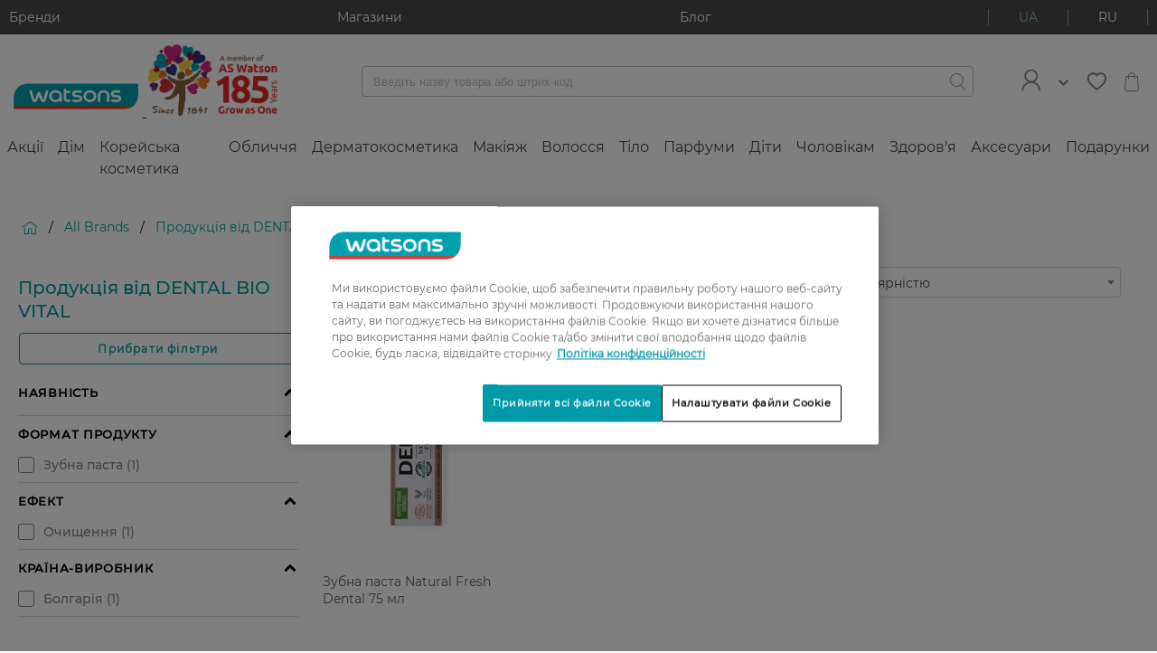

--- FILE ---
content_type: text/html;charset=UTF-8
request_url: https://www.watsons.ua/uk/14858/brand/produktsiya-vid-dental-bio-vital
body_size: 95725
content:
<!DOCTYPE html>

<html
    xmlns:og="http://opengraphprotocol.org/schema/"
    lang="uk"
>
<head>
  <title>DENTAL BIO VITAL ➤ Купити продукцію бренду DENTAL BIO VITAL ціна в Watsons за найкращою ціною</title>

  <meta charset="utf-8">
  <meta http-equiv="X-UA-Compatible" content="IE=edge,chrome=1">
  <meta name="viewport" content="width=device-width, initial-scale=1, maximum-scale=1, user-scalable=0"/>

  <meta http-equiv="Content-Type" content="text/html; charset=utf-8"/>
  <meta name="description" content="Оригінальна продукція від DENTAL BIO VITAL в Watsons.ua ⭐ Офіційний дистриб&#039;ютор ❤️ Широкий асортимент оригінальних товарів за вигідними цінами ✈️ Доставка 1-3 дні по всій Україні ✅ 100% гарантія якості."/>
  <meta name="keywords" content=""/>
  <meta name="robots" content="index,follow"/>
  <link rel="shortcut icon" href="/_ui/responsive/theme-igc/images/favicon.ico"/>

  <!-- DevisedLabs Very Large Image LCP Hack -->
  <img width="99999" height="99999" style="pointer-events: none; position: absolute; top: 0; left: 0; width: 95vw; height: 97vh; max-width: 95vw; max-height: 97vh;"  src="[data-uri]" alt="" class="js-lcp-hack-image">

  <script id="googleConversionId" data-id='879994692'></script>
  <script>
  </script>

<script type="text/javascript">
    if(!window.dataLayer) {
      dataLayer = [];
    }
    dataLayer.push({
      gaCurrentSearchStrategy: 'velocityFacetSearchStrategy',
      gaCurrentSearchCampaign: '',
      gaSearchBehaviourBoost: '',
      gaUserGroups: 'productsearchgroup,customergroup,webservicegroup'
    });
  </script>
  <!-- Google Tag Manager  -->
  <script type="text/javascript">
    function loadGtmScript() {
        window.dataLayer = window.dataLayer || [];
        (function(w,d,s,l,i){
        w[l]=w[l]||[];
        w[l].push({'gtm.start':new Date().getTime(),event:'gtm.js'});
        var f=d.getElementsByTagName(s)[0],j=d.createElement(s),dl=l!='dataLayer'?'&l='+l:'';
        j.defer=true;
        j.src='//www.googletagmanager.com/gtm.js?id='+i+dl;
        f.parentNode.insertBefore(j,f);
      })(window,document,'script','dataLayer','GTM-TGWSLS');

    window.dataLayer = window.dataLayer || [];
    function gtag(){dataLayer.push(arguments)}
    gtag('js', new Date());
    
        gtag('config', 'GTM-TGWSLS');
      
    }
  </script>
  <!-- End Google Tag Manager -->






    
    
    
        
    
    
    
        
    
        
    
    
    
    
    
    
        
    
    
    
        
    
    
    
    
    
     
     
      
          
      
      
        
      
    <div
        class="pageLoad-analytics"
        data-pageCategory="Головна > All Brands > Продукція від DENTAL BIO VITAL"
        data-currency_code="UAH"
        data-envDomain="prod"
        data-pageTitle="DENTAL BIO VITAL ➤ Купити продукцію бренду DENTAL BIO VITAL ціна в Watsons за найкращою ціною"
        data-pageName="produktsiya-vid-dental-bio-vital"
        data-pageType="brand page"
        data-brandName="produktsiya-vid-dental-bio-vital"
        data-customerLoginStatus="anonymous"
        data-sessionId="ff6c9bf2bc31fe58b60980da1e2676107f932fc6ec403940b20c7cc2b382426cfe6f46ae1aef548002c7d20f401a03a64dd8ac03751770d750337f9c9999728e"
        data-userId="undefined"
        data-pageSection="shopping"
        data-memberCardId="undefined"
        data-memberLevel="undefined"
        data-memberLevelSince="undefined"
        data-memberStatus="undefined"
        data-favouriteBrand="undefined"
        data-favouriteBrandSelected="false"
        data-wishlistEntries="undefined"
    ></div>
<link rel="preload" href="/_ui/responsive/theme-igc/fonts/montserrat/Regular.woff2" as="font" type="font/woff2" crossorigin/>
<link rel="preload" href="/_ui/responsive/theme-igc/fonts/montserrat/Medium.woff2" as="font" type="font/woff2" crossorigin/>
<link rel="preload" href="/_ui/responsive/theme-igc/fonts/montserrat/wuaicons.woff" as="font" type="font/woff2" crossorigin/>

<style>
  a,abbr,acronym,address,applet,article,aside,audio,b,big,blockquote,body,canvas,caption,center,cite,code,dd,del,details,dfn,div,dl,dt,em,embed,fieldset,figcaption,figure,footer,form,h1,h2,h3,h4,h5,h6,header,hgroup,html,i,iframe,img,ins,kbd,label,legend,li,mark,menu,nav,object,ol,output,p,pre,q,ruby,s,samp,section,small,span,strike,strong,sub,summary,sup,table,tbody,td,tfoot,th,thead,time,tr,tt,u,ul,var,video{margin:0;padding:0;border:0;font:inherit;font-size:100%;vertical-align:baseline}article,aside,details,figcaption,figure,footer,header,hgroup,menu,nav,section{display:block}body{line-height:1}ol,ul{list-style:none}blockquote,q{quotes:none}blockquote:after,blockquote:before,q:after,q:before{content:"";content:none}table{border-collapse:collapse;border-spacing:0}b{font-weight:700}.btn{font-family:Regular,Arial,sans-serif;font-size:1.2rem;background-color:#fff;border:none;border-radius:4px;box-sizing:border-box;color:#484848;cursor:pointer;display:inline-block;font-weight:900;letter-spacing:1.3px;line-height:normal;margin:10px auto;outline:none;padding:10px 13px;position:relative;text-align:center;text-decoration:none;text-transform:uppercase;transition:all .3s ease;overflow:hidden;-webkit-transform:translateZ(0)}.btn:not(.btn--hoverless):hover{color:#009aa9;text-decoration:none}.btn--prevent-click{cursor:not-allowed}.btn--disabled,.btn[disabled]{background-color:#c2c2c2!important}.btn--light{color:#c2c2c2}.btn--light:hover{color:#89cac0}.btn--checkout{display:block;white-space:normal;width:70%}@media (min-width:760px){.btn--checkout{width:50%}}@media (min-width:960px){.btn--checkout{width:30%}}.btn--full-width{width:100%}.btn--add-to-cart,.btn--add-to-cart--out{justify-content:center}.btn__add-to-cart{position:relative;align-self:flex-end}@-webkit-keyframes rotate360{0%{transform:rotate(0deg)}to{transform:rotate(1turn)}}@keyframes rotate360{0%{transform:rotate(0deg)}to{transform:rotate(1turn)}}.btn__add-to-cart__text{margin-left:10px;font-size:1.1rem}.btn__add-to-cart [icon=spin]{box-sizing:border-box;display:none;-webkit-animation:rotate360 2.5s linear infinite;animation:rotate360 2.5s linear infinite}.btn__add-to-cart--loading:before{content:"";position:absolute;z-index:1;width:100%;height:100%}.btn__add-to-cart--loading .btn--add-to-cart{background-color:#89cac0}.btn__add-to-cart--loading .btn--add-to-cart--out{pointer-events:none}.btn__add-to-cart--loading [icon=spin]{display:inline-block}.btn__add-to-cart--loading [icon=bag]{display:none}@media (min-width:960px){.btn__logout{margin-left:10px}}.btn__icon{font-size:1rem;font-weight:400;margin:0;padding:0}.btn--icon{align-items:center;display:inline-flex;margin:0;padding:5px 15px}.btn--icon-left{padding-right:10px}.btn--icon-right{padding-left:10px}.btn--xs{padding:5px 6.5px}.btn--m{padding:10px 13px}.btn--l{padding:15px 19.5px}.btn--xl{padding:20px 26px}.btn--pending:before{overflow:hidden;content:"";position:absolute;-webkit-animation:pending 1s infinite;animation:pending 1s infinite;top:0;left:0;height:3px;background:#fff;border-radius:2px;width:100%}@-webkit-keyframes pending{0%{margin-left:-100%;opacity:.6}50%{opacity:.9}60%{margin-left:0}to{margin-left:100%;opacity:.6}}@keyframes pending{0%{margin-left:-100%;opacity:.6}50%{opacity:.9}60%{margin-left:0}to{margin-left:100%;opacity:.6}}.btn--pending.btn--xs:before{height:1px}.btn--pending.btn--m:before{height:2px}.btn--pending.btn--l:before{height:3px}.btn--pending.btn--xl:before{height:5px}.btn--filling{-webkit-animation:filling 2.3s linear;animation:filling 2.3s linear}@-webkit-keyframes filling{50%{box-shadow:inset 0 0 40px 40px currentColor;color:#fff}}@keyframes filling{50%{box-shadow:inset 0 0 40px 40px currentColor;color:#fff}}.btn--small{font-size:1rem}.btn--large{font-size:1.4rem;text-transform:none}@media (min-width:960px){.btn--large{letter-spacing:1.5px}}.btn--primary{background-color:#009aa9;font-weight:400;color:#fff;transition:box-shadow .3s ease}.btn--primary:not(.btn--hoverless):hover{background-color:#89cac0;color:#fff;text-decoration:none}.btn--primary:focus{box-shadow:0 0 3px 1px #c2c2c2}.btn--primary:active{background-color:#acdad3}.btn--primary__icon{font-size:2.2rem}.btn--primary__icon:before{margin:0;padding:0}.btn--primary-light{background-color:#bcdade;font-weight:400;color:#fff;transition:box-shadow .3s ease}.btn--primary-light:not(.btn--hoverless):hover{background-color:#009aa9;color:#fff;text-decoration:none}.btn--primary-light:focus{box-shadow:0 0 3px 1px #c2c2c2}.btn--primary-light:active{background-color:#00c8dc}.btn--primary-light__icon{font-size:2.2rem}.btn--primary-light__icon:before{margin:0;padding:0}.btn--success{background-color:#5cb85c;font-weight:400;color:#fff;transition:box-shadow .3s ease}.btn--success:not(.btn--hoverless):hover{background-color:#d13a28;color:#fff;text-decoration:none}.btn--success:focus{box-shadow:0 0 3px 1px #c2c2c2}.btn--success:active{background-color:#dd5e4f}.btn--success__icon{font-size:2.2rem}.btn--success__icon:before{margin:0;padding:0}.btn--warning{background-color:#dd5e4f;font-weight:400;color:#fff;transition:box-shadow .3s ease}.btn--warning:not(.btn--hoverless):hover{background-color:#d13a28;color:#fff;text-decoration:none}.btn--warning:focus{box-shadow:0 0 3px 1px #c2c2c2}.btn--warning:active{background-color:#dd5e4f}.btn--warning__icon{font-size:2.2rem}.btn--warning__icon:before{margin:0;padding:0}.btn--gray{background-color:#606060;font-weight:400;color:#fff;transition:box-shadow .3s ease}.btn--gray:not(.btn--hoverless):hover{background-color:#858585;color:#fff;text-decoration:none}.btn--gray:focus{box-shadow:0 0 3px 1px #c2c2c2}.btn--gray:active{background-color:#9f9f9f}.btn--gray__icon{font-size:2.2rem}.btn--gray__icon:before{margin:0;padding:0}.btn--light-gray{background-color:#f4f4f4;font-weight:400;color:#606060;transition:box-shadow .3s ease}.btn--light-gray:not(.btn--hoverless):hover{background-color:#d9d9d9;color:#606060;text-decoration:none}.btn--light-gray:focus{box-shadow:0 0 3px 1px #c2c2c2}.btn--light-gray:active{background-color:#f3f3f3}.btn--light-gray__icon{font-size:2.2rem}.btn--light-gray__icon:before{margin:0;padding:0}.btn--white{background-color:#fff;font-weight:400;color:#858585;transition:box-shadow .3s ease}.btn--white:not(.btn--hoverless):hover{background-color:#f4f4f4;color:#858585;text-decoration:none}.btn--white:focus{box-shadow:0 0 3px 1px #c2c2c2}.btn--white:active{background-color:#fff}.btn--white__icon{font-size:2.2rem}.btn--white__icon:before{margin:0;padding:0}.btn--add-to-cart{background-color:#009aa9;font-weight:400;color:#fff;transition:box-shadow .3s ease}.btn--add-to-cart:not(.btn--hoverless):hover{background-color:#89cac0;color:#fff;text-decoration:none}.btn--add-to-cart:focus{box-shadow:0 0 3px 1px #c2c2c2}.btn--add-to-cart:active{background-color:#acdad3}.btn--add-to-cart__icon{font-size:2.2rem}.btn--add-to-cart__icon:before{margin:0;padding:0}.btn--add-to-cart--out{background-color:#9a9b9c;font-weight:400;color:#fff;transition:box-shadow .3s ease}.btn--add-to-cart--out:not(.btn--hoverless):hover{background-color:#9a9b9c;color:#fff;text-decoration:none}.btn--add-to-cart--out:focus{box-shadow:0 0 3px 1px #c2c2c2}.btn--add-to-cart--out:active{background-color:#b4b5b5}.btn--add-to-cart--out__icon{font-size:2.2rem}.btn--add-to-cart--out__icon:before{margin:0;padding:0}.btn--checkout{background-color:#67cdf6;font-weight:400;color:#fff;transition:box-shadow .3s ease}.btn--checkout:not(.btn--hoverless):hover{background-color:#97ddf9;color:#fff;text-decoration:none}.btn--checkout:focus{box-shadow:0 0 3px 1px #c2c2c2}.btn--checkout:active{background-color:#c7edfc}.btn--checkout__icon{font-size:2.2rem}.btn--checkout__icon:before{margin:0;padding:0}.btn--black{background-color:#000;font-weight:400;color:#fff;transition:box-shadow .3s ease}.btn--black:not(.btn--hoverless):hover{background-color:#606060;color:#fff;text-decoration:none}.btn--black:focus{box-shadow:0 0 3px 1px #c2c2c2}.btn--black:active{background-color:#7a7a7a}.btn--black__icon{font-size:2.2rem}.btn--black__icon:before{margin:0;padding:0}.btn--secondary{background-color:#e708a3;font-weight:400;color:#fff;transition:box-shadow .3s ease}.btn--secondary:not(.btn--hoverless):hover{background-color:#f82ab9;color:#fff;text-decoration:none}.btn--secondary:focus{box-shadow:0 0 3px 1px #c2c2c2}.btn--secondary:active{background-color:#f95cc9}.btn--secondary__icon{font-size:2.2rem}.btn--secondary__icon:before{margin:0;padding:0}.btn--fb{background-color:#3b5998;font-weight:400;color:#fff;transition:box-shadow .3s ease}.btn--fb:not(.btn--hoverless):hover{background-color:#4c70ba;color:#fff;text-decoration:none}.btn--fb:focus{box-shadow:0 0 3px 1px #c2c2c2}.btn--fb:active{background-color:#718dc8}.btn--fb__icon{font-size:2.2rem}.btn--fb__icon:before{margin:0;padding:0}.btn--vk{background-color:#4c75a3;font-weight:400;color:#fff;transition:box-shadow .3s ease}.btn--vk:not(.btn--hoverless):hover{background-color:#698fb9;color:#fff;text-decoration:none}.btn--vk:focus{box-shadow:0 0 3px 1px #c2c2c2}.btn--vk:active{background-color:#8ca9c9}.btn--vk__icon{font-size:2.2rem}.btn--vk__icon:before{margin:0;padding:0}.btn--bordered-primary{background:#fff;border:1px solid #009aa9;color:#009aa9;letter-spacing:1.2px;padding:9px 15px;text-transform:none}.btn--bordered-primary:not(.btn--hoverless):hover{border:1px solid #00c8dc;color:#00c8dc;text-decoration:none}.btn--bordered-primary:focus{box-shadow:0 0 3px #003d43}.btn--bordered-primary:active{background-color:#e6e6e6}.btn--bordered-primary__icon{font-size:1rem;color:#009aa9}.btn--bordered-primary__icon:before{font-size:.9rem;margin:0;padding:5px 0}.btn--bordered-secondary{background:#fff;border:1px solid #e708a3;color:#e708a3;letter-spacing:1.2px;padding:9px 15px;text-transform:none}.btn--bordered-secondary:not(.btn--hoverless):hover{border:1px solid #f82ab9;color:#f82ab9;text-decoration:none}.btn--bordered-secondary:focus{box-shadow:0 0 3px #84055d}.btn--bordered-secondary:active{background-color:#e6e6e6}.btn--bordered-secondary__icon{font-size:1rem;color:#e708a3}.btn--bordered-secondary__icon:before{font-size:.9rem;margin:0;padding:5px 0}.btn--bordered-gray{background:#fff;border:1px solid #9a9b9c;color:#484848;letter-spacing:1.2px;padding:9px 15px;text-transform:none}.btn--bordered-gray:not(.btn--hoverless):hover{border:1px solid #b4b5b5;color:#626262;text-decoration:none}.btn--bordered-gray:focus{box-shadow:0 0 3px #676869}.btn--bordered-gray:active{background-color:#e6e6e6}.btn--bordered-gray__icon{font-size:1rem;color:#484848}.btn--bordered-gray__icon:before{font-size:.9rem;margin:0;padding:5px 0}.wrapper{box-sizing:border-box;max-width:1440px;margin:0 auto}.container-fluid{margin-right:auto;margin-left:auto;padding-right:0;padding-left:0}.row{box-sizing:border-box;display:flex;flex:0 1 auto;flex-direction:row;flex-wrap:wrap;margin-right:0;margin-left:0}.row.reverse{flex-direction:row-reverse}.col.reverse{flex-direction:column-reverse}@media only screen and (min-width:0){.container{width:100%}.col-xs{box-sizing:border-box;flex-grow:0;flex-shrink:0;padding-right:0;padding-left:0;flex-basis:auto}.col-xs-1{flex-basis:8.33333%;max-width:8.33333%}.col-xs-offset-1{margin-left:8.33333%}.col-xs-2{flex-basis:16.66667%;max-width:16.66667%}.col-xs-offset-2{margin-left:16.66667%}.col-xs-3{flex-basis:25%;max-width:25%}.col-xs-offset-3{margin-left:25%}.col-xs-4{flex-basis:33.33333%;max-width:33.33333%}.col-xs-offset-4{margin-left:33.33333%}.col-xs-5{flex-basis:41.66667%;max-width:41.66667%}.col-xs-offset-5{margin-left:41.66667%}.col-xs-6{flex-basis:50%;max-width:50%}.col-xs-offset-6{margin-left:50%}.col-xs-7{flex-basis:58.33333%;max-width:58.33333%}.col-xs-offset-7{margin-left:58.33333%}.col-xs-8{flex-basis:66.66667%;max-width:66.66667%}.col-xs-offset-8{margin-left:66.66667%}.col-xs-9{flex-basis:75%;max-width:75%}.col-xs-offset-9{margin-left:75%}.col-xs-10{flex-basis:83.33333%;max-width:83.33333%}.col-xs-offset-10{margin-left:83.33333%}.col-xs-11{flex-basis:91.66667%;max-width:91.66667%}.col-xs-offset-11{margin-left:91.66667%}.col-xs-12{flex-basis:100%;max-width:100%}.col-xs-offset-12{margin-left:100%}.col-xs-1,.col-xs-2,.col-xs-3,.col-xs-4,.col-xs-5,.col-xs-6,.col-xs-7,.col-xs-8,.col-xs-9,.col-xs-10,.col-xs-11,.col-xs-12,.col-xs-offset-1,.col-xs-offset-2,.col-xs-offset-3,.col-xs-offset-4,.col-xs-offset-5,.col-xs-offset-6,.col-xs-offset-7,.col-xs-offset-8,.col-xs-offset-9,.col-xs-offset-10,.col-xs-offset-11,.col-xs-offset-12{box-sizing:border-box;flex-grow:0;flex-shrink:0;padding-right:0;padding-left:0}.col-xs{flex-grow:1;flex-basis:0;max-width:100%}.start-xs{justify-content:flex-start;text-align:left}.center-xs{justify-content:center;text-align:center}.end-xs{justify-content:flex-end;text-align:right}.top-xs{align-items:flex-start}.middle-xs{align-items:center}.bottom-xs{align-items:flex-end}.around-xs{justify-content:space-around}.between-xs{justify-content:space-between}.first-xs{order:-1}.last-xs{order:1}}@media only screen and (min-width:760px){.container{width:100%}.col-md{box-sizing:border-box;flex-grow:0;flex-shrink:0;padding-right:0;padding-left:0;flex-basis:auto}.col-md-1{flex-basis:8.33333%;max-width:8.33333%}.col-md-offset-1{margin-left:8.33333%}.col-md-2{flex-basis:16.66667%;max-width:16.66667%}.col-md-offset-2{margin-left:16.66667%}.col-md-3{flex-basis:25%;max-width:25%}.col-md-offset-3{margin-left:25%}.col-md-4{flex-basis:33.33333%;max-width:33.33333%}.col-md-offset-4{margin-left:33.33333%}.col-md-5{flex-basis:41.66667%;max-width:41.66667%}.col-md-offset-5{margin-left:41.66667%}.col-md-6{flex-basis:50%;max-width:50%}.col-md-offset-6{margin-left:50%}.col-md-7{flex-basis:58.33333%;max-width:58.33333%}.col-md-offset-7{margin-left:58.33333%}.col-md-8{flex-basis:66.66667%;max-width:66.66667%}.col-md-offset-8{margin-left:66.66667%}.col-md-9{flex-basis:75%;max-width:75%}.col-md-offset-9{margin-left:75%}.col-md-10{flex-basis:83.33333%;max-width:83.33333%}.col-md-offset-10{margin-left:83.33333%}.col-md-11{flex-basis:91.66667%;max-width:91.66667%}.col-md-offset-11{margin-left:91.66667%}.col-md-12{flex-basis:100%;max-width:100%}.col-md-offset-12{margin-left:100%}.col-md-1,.col-md-2,.col-md-3,.col-md-4,.col-md-5,.col-md-6,.col-md-7,.col-md-8,.col-md-9,.col-md-10,.col-md-11,.col-md-12,.col-md-offset-1,.col-md-offset-2,.col-md-offset-3,.col-md-offset-4,.col-md-offset-5,.col-md-offset-6,.col-md-offset-7,.col-md-offset-8,.col-md-offset-9,.col-md-offset-10,.col-md-offset-11,.col-md-offset-12{box-sizing:border-box;flex-grow:0;flex-shrink:0;padding-right:0;padding-left:0}.col-md{flex-grow:1;flex-basis:0;max-width:100%}.start-md{justify-content:flex-start;text-align:left}.center-md{justify-content:center;text-align:center}.end-md{justify-content:flex-end;text-align:right}.top-md{align-items:flex-start}.middle-md{align-items:center}.bottom-md{align-items:flex-end}.around-md{justify-content:space-around}.between-md{justify-content:space-between}.first-md{order:-1}.last-md{order:1}}@media only screen and (min-width:960px){.container{width:1440px}.col-lg{box-sizing:border-box;flex-grow:0;flex-shrink:0;padding-right:0;padding-left:0;flex-basis:auto}.col-lg-1{flex-basis:8.33333%;max-width:8.33333%}.col-lg-offset-1{margin-left:8.33333%}.col-lg-2{flex-basis:16.66667%;max-width:16.66667%}.col-lg-offset-2{margin-left:16.66667%}.col-lg-3{flex-basis:25%;max-width:25%}.col-lg-offset-3{margin-left:25%}.col-lg-4{flex-basis:33.33333%;max-width:33.33333%}.col-lg-offset-4{margin-left:33.33333%}.col-lg-5{flex-basis:41.66667%;max-width:41.66667%}.col-lg-offset-5{margin-left:41.66667%}.col-lg-6{flex-basis:50%;max-width:50%}.col-lg-offset-6{margin-left:50%}.col-lg-7{flex-basis:58.33333%;max-width:58.33333%}.col-lg-offset-7{margin-left:58.33333%}.col-lg-8{flex-basis:66.66667%;max-width:66.66667%}.col-lg-offset-8{margin-left:66.66667%}.col-lg-9{flex-basis:75%;max-width:75%}.col-lg-offset-9{margin-left:75%}.col-lg-10{flex-basis:83.33333%;max-width:83.33333%}.col-lg-offset-10{margin-left:83.33333%}.col-lg-11{flex-basis:91.66667%;max-width:91.66667%}.col-lg-offset-11{margin-left:91.66667%}.col-lg-12{flex-basis:100%;max-width:100%}.col-lg-offset-12{margin-left:100%}.col-lg-1,.col-lg-2,.col-lg-3,.col-lg-4,.col-lg-5,.col-lg-6,.col-lg-7,.col-lg-8,.col-lg-9,.col-lg-10,.col-lg-11,.col-lg-12,.col-lg-offset-1,.col-lg-offset-2,.col-lg-offset-3,.col-lg-offset-4,.col-lg-offset-5,.col-lg-offset-6,.col-lg-offset-7,.col-lg-offset-8,.col-lg-offset-9,.col-lg-offset-10,.col-lg-offset-11,.col-lg-offset-12{box-sizing:border-box;flex-grow:0;flex-shrink:0;padding-right:0;padding-left:0}.col-lg{flex-grow:1;flex-basis:0;max-width:100%}.start-lg{justify-content:flex-start;text-align:left}.center-lg{justify-content:center;text-align:center}.end-lg{justify-content:flex-end;text-align:right}.top-lg{align-items:flex-start}.middle-lg{align-items:center}.bottom-lg{align-items:flex-end}.around-lg{justify-content:space-around}.between-lg{justify-content:space-between}.first-lg{order:-1}.last-lg{order:1}}.display--hidden{display:none!important}@media (min-width:960px){.display--hidden-desktop{display:none!important}}@media (max-width:959px){.display--desktop-only,.display--hidden-mobile,.display--tablet-only{display:none!important}}@media (min-width:960px){.display--mobile-only,.display--tablet-only{display:none!important}}@media (min-width:760px) and (max-width:959px){.display--tablet-only{display:block}}.display--tablet-desktop-only{display:none}@media (min-width:760px){.display--tablet-desktop-only{display:block}}.display--no-tablet-desktop{display:block}@media (min-width:760px){.display--no-tablet-desktop{display:none}}@media screen{.display--sr-only{display:none!important}}.overflow--y-auto{overflow-y:auto}@media (max-width:959px){.overflow--y-auto-mobile{overflow-y:auto}}.overflow--visible{overflow:visible}.position--fixed{position:fixed}html{font-size:10px}body{font-size:1.2rem;font-family:Regular,Arial,sans-serif;-webkit-text-decoration-skip-ink:none;text-decoration-skip-ink:none}body.no-reload{-ms-scroll-chaining:none;overscroll-behavior:contain}h1{font-size:2.4rem}h2{font-size:2rem}h3{font-size:1.6rem}h4{font-size:1.5rem}h5{font-size:1.2rem}h6{font-size:1rem}p{font-size:1.4rem}hr{border:0;height:0;border-top:1px solid #f4f4f4}.page{display:block!important}.page__container--full-width{width:100%}.page__wrapper{margin-bottom:3rem;background-color:#fff}.page__wrapper--transparent{background-color:transparent}.page__social{display:flex;justify-content:center}.page__row--column,.page__social{flex-direction:column}.page__row--gray{background-color:#f4f4f4;padding:25px 0}.page__row--white{background-color:#fff;padding:25px 0}.page__row--primary{background-color:#009aa9;padding:15px 0}@media (min-width:960px){.page__row--padded{margin:0 10px}}.page__row--vertical-padded{padding-top:15px;padding-bottom:15px}@media (min-width:960px){.page__row--vertical-padded{padding-top:20px;padding-bottom:20px}}.page-spinner:before{background-color:hsla(0,0%,100%,.5);content:"";height:100%;left:0;position:fixed;top:0;width:100%;z-index:1111}.page-spinner:after{font-size:6rem;-webkit-animation:rotate360 2.5s linear infinite;animation:rotate360 2.5s linear infinite;color:#9a9b9c;content:"î¡";font-family:wuaicons,Arial,sans-serif;left:50%;position:fixed;top:50%;transform:translateY(-50%);z-index:100}.page .header-unsticked .layout--compensation-height-fixed{height:0}.layout--horizontal-padded{padding-left:15px;padding-right:15px}@media (min-width:960px){.layout--horizontal-padded{padding-left:20px;padding-right:20px}}@media (max-width:959px){.layout__top-gray-divider{border-top:1px solid #f4f4f4}}.layout--desktop-only,.layout--mobile-only,.layout--tablet-only{display:none}@media (max-width:759px){.layout--mobile-padded{padding:20px}.layout--mobile-horizontal-padded{padding-left:20px;padding-right:20px}.layout--mobile-vertical-padded{padding-top:20px;padding-bottom:20px}.layout--mobile-only{display:block}.layout--mobile-order-1{order:-1}}@media (min-width:760px) and (max-width:959px){.layout--tablet-padded{padding:20px}.layout--tablet-horizontal-padded{padding-left:20px;padding-right:20px}.layout--tablet-vertical-padded{padding-top:20px;padding-bottom:20px}.layout--tablet-only{display:block}.layout--tablet-order-1{order:-1}}@media (min-width:960px){.layout--desktop-padded{padding:20px}.layout--desktop-horizontal-padded{padding-left:20px;padding-right:20px}.layout--desktop-vertical-padded{padding-top:20px;padding-bottom:20px}.layout--desktop-only{display:block}.layout--desktop-order-1{order:-1}}.layout--boxed{box-shadow:0 1px 3px #9a9b9c}.layout--boxed-inverted{box-shadow:0 -1px 3px #9a9b9c}@media (min-width:960px){.layout--top-padded-light{min-height:80vh}}.layout--fixed{left:0;position:fixed;right:0;top:0;flex-wrap:nowrap;z-index:22}.layout--margin-top{margin-top:20px}.layout--3-4{display:flex;flex-flow:column}@media (min-width:960px){.layout--3-4{flex-flow:row}}.layout--sidebar{display:none}@media (min-width:960px){.layout--sidebar{display:block;flex-basis:25%;flex-grow:0}}.layout--main{flex-grow:1}@media (min-width:960px){.layout--main{padding-left:20px}}.layout--compensation-height-fixed{transition:height .3s ease}.strip-bar{background-color:#009aa9;z-index:26;transition:max-height .5s ease-in;height:100%;max-height:200px;overflow:hidden}@media (min-width:960px){.strip-bar{background-color:#484848}}.strip-bar__container{flex-wrap:nowrap;justify-content:space-between;padding:1rem}.strip-bar__text{font-size:1.4rem;color:#fff;text-decoration:none}.strip-bar--hidden{max-height:0;transition:max-height .3s ease-out}.lang-switcher{border-left:1px solid #fff;border-right:1px solid #fff;cursor:pointer;display:flex}.lang-switcher__link{color:#fff}.lang-switcher__link,.lang-switcher__link--active{align-self:center;padding:0 10px;text-decoration:none;text-transform:uppercase}.lang-switcher__link--active{color:#89cac0}.lang-switcher__link--active:hover,.lang-switcher__link:hover{text-decoration:none}.lang-switcher__link__separator{background-color:#fff;display:inline-block;height:100%;vertical-align:bottom;width:1px}@media (min-width:960px){.lang-switcher{border-left-color:#9a9b9c;border-right-color:#9a9b9c}.lang-switcher__link{color:#fff;padding:0 33px}.lang-switcher__link--active{color:#89cac0;padding:0 33px}.lang-switcher__link__separator{background-color:#9a9b9c}}.login-box__section{padding:5px 10px}.login-box__section--centered{text-align:center}.login-box__section-title{color:#9a9b9c;line-height:3;padding:0 15px}.login-box__forgotten-link{text-decoration:none;color:#858585}.login-box__bordered{font-size:1.2rem;border-top:1px solid #c2c2c2;color:#c2c2c2;margin:0 10px;padding:20px 10px;text-align:center}@media (min-width:760px){.login-box__bordered--right{border-top:none;padding:0 10px}}@media (min-width:760px){.login-box__line{border-left:1px solid #c2c2c2}}.login-box .login-existing-user-notification{font-size:1.4rem}.cookie-banner>div{margin:0!important}.header{background-color:#fff;z-index:26}.header__container{-moz-column-count:3;column-count:3;padding:1rem;align-items:center;justify-content:space-between}.header__menu-control{font-size:1.9rem;align-self:center;flex-grow:1;order:0}.header__menu-btns-container{cursor:pointer;display:inline-flex;height:30px;overflow:hidden;position:relative;width:30px;align-items:center}.header__menu-btn{color:#9a9b9c;font-size:2rem}.header__menu-btn--hidden{display:none}.header__logo{text-align:center;flex-grow:3;flex-shrink:2;order:0}.header__logo__image{max-width:148px;width:100%;height:auto}.header__search-container{align-items:center;flex-grow:2;flex-wrap:nowrap;justify-content:space-between;justify-items:center;justify-self:flex-start;order:1;min-height:25px}.header__mini-cart{text-align:right;align-self:center;flex-grow:1;order:0}.header__mini-cart__container{font-size:2.2rem;color:#9a9b9c;cursor:pointer;display:inline-block;position:relative;text-decoration:none}.header__mini-cart__quantity{font-size:1rem;background-color:#dd5e4f;border-radius:60%;bottom:0;color:#fff;display:block;height:19px;line-height:19px;position:absolute;right:0;text-align:center;width:19px}@media (min-width:960px){.header{justify-content:space-between}.header__logo{flex-grow:0;order:1}.header__login{display:flex;margin-right:20px;position:relative;align-items:center;flex-grow:0;order:3}.header__login-link{text-decoration:none}.header__login__container{display:flex;align-items:center}.header__login__icon{width:45px;height:auto;color:#009aa9}.header__login__title{padding-left:7px}.header__login__welcome-text{color:#009aa9}.header__login__dropdown{background-color:#fff;box-shadow:4px 4px 34px 4px rgba(31,43,46,.1);display:none;left:-90px;min-width:200px;padding:10px;position:absolute;right:0;top:100%;z-index:32}.header__login__dropdown__list{padding:0}.header__login__dropdown__item{list-style:none;padding:3px 0;border-bottom:1px solid #c2c2c2}.header__login__dropdown__item:last-of-type{border-bottom:none}.header__login__dropdown__link{font-size:1.6rem;color:#606060;display:block;padding:8px;text-decoration:none}.header__login__dropdown--open{display:block}.header__login__arrow{margin-left:15px;color:#009aa9}.header__search-container{padding:0 33px 0 90px;flex-grow:2;justify-content:flex-end;order:2}.header__wishlist{order:4;margin-right:10px}.header__mini-cart{text-align:right;align-self:center;flex-grow:0;order:5;position:relative}.header__login-btn{display:block;order:3;border:none;margin-right:50px}.header__login-btn__container{display:flex;align-items:center;padding:0 25px}.header__login-btn__link{display:block;box-sizing:border-box;height:34px;text-decoration:none;color:#009aa9;border:1px solid #009aa9;border-radius:4px}.header__login-btn__link :active,.header__login-btn__link:hover{color:#fff;background-color:#009aa9}.header__login-btn__logo{width:auto;max-height:30px;padding-right:5px}.header__login-btn__title{color:inherit;font-size:1.4rem}}.light-header{background-color:#fff;display:flex;flex-direction:column;flex:1 0;top:0;left:0;right:0;z-index:25;box-shadow:0 1px 3px #f4f4f4;padding:10px 0}@media (min-width:960px){.light-header{display:none}}.light-header__element{font-size:2.2rem;display:flex;flex-direction:column;align-items:center;color:#606060;text-decoration:none}.light-header__element-icon{flex:1 0 auto;position:relative;height:22px;margin-bottom:8px}.light-header__element-icon--wishlist{font-size:2.2rem}.light-header__element-quantity{font-size:1rem;background-color:#dd5e4f;border-radius:60%;color:#fff;width:19px;height:19px;line-height:19px;position:absolute;right:-11px;bottom:-9px;text-align:center}.light-header__element-text{font-size:1.4rem;color:#1a1a1a;text-align:center;flex:0 0 auto}.light-header__element-logo{max-height:50px;max-width:50px}.light-header__element-logo-desktop{max-height:50px;max-width:148px}.light-header__title{display:grid;grid-template-columns:repeat(5,1fr);align-items:center;color:#606060;margin-bottom:9px}.light-header__icon{margin-right:15px}.light-header__icon-right{font-size:24px}.light-header__text{align-items:center;display:flex;text-transform:uppercase;width:100%}.light-header__search-container .search-suggestions__input{padding-right:74px}.light-header__search{margin:2px 10px 0}.light-header__close{font-size:1.8rem;color:#009aa9;display:flex;width:30px;height:30px;position:absolute;right:2px;top:1px;box-sizing:border-box;align-items:center}.light-header__close:before{margin-left:5px}.light-header__search-icon{font-size:1.8rem;align-items:center;color:#009aa9;background-color:transparent;display:flex;height:30px;position:absolute;right:35px;top:1px;justify-content:center}.light-header--hidden{display:none}.light-navigation{display:flex;margin:0 0 10px 15px;overflow:hidden}.light-navigation__back{display:grid;align-items:end;margin-right:10px}.light-navigation__back__icon{font-size:1.6rem;display:flex;justify-content:center;align-items:center;flex:1 0 auto}.light-navigation__back__text{font-size:1.1rem;flex:0 0 auto}.light-navigation__menu{width:100%}.light-navigation__menu__element{font-family:Medium,Arial,sans-serif;font-size:1.1rem;color:#484848;list-style:none;padding:20px 10px}.light-navigation__menu--pdp{width:auto}.light-navigation__menu .plp-left-menu__element{padding:20px 10px}.light-navigation__menu .plp-left-menu__element--selected{border-bottom:none}@media (min-width:0) and (max-width:960px){.footer-mobile-hidden{display:none}}.icon-navigation-links__item{font-size:1.2rem;align-items:center;display:flex;flex:1 0 0;flex-flow:column;justify-content:center;margin:0;max-width:100%;padding:0 2px;white-space:normal}@media (min-width:760px){.icon-navigation-links__item{font-size:1.4rem;flex:1 0 0;flex-flow:row}.icon-navigation-links__item:not(:first-child){margin-left:.75%}}@media (min-width:960px){.icon-navigation-links__item{font-size:1.9rem}}.icon-navigation-links__item-separator{background-color:#c2c2c2;display:inline-block;width:1px}.icon-navigation-links__item-separator:empty:before{content:"\00a0"}.icon-navigation-links__link{font-size:1.1rem;flex-flow:column;padding:0}.icon-navigation-links__link:hover{color:#484848}@media (min-width:760px){.icon-navigation-links__link{font-size:1.1rem;flex-flow:row}}@media (min-width:960px){.icon-navigation-links__link{font-size:1.4rem}}.icon-navigation-links__icon{height:25px;padding:0 0 5px;text-align:center;width:30px}@media (min-width:760px){.icon-navigation-links__icon{height:auto;padding:0 10px 0 0}}@media (min-width:960px){.icon-navigation-links__icon{box-sizing:initial;padding-right:15px}}.icon-navigation-links__icon-image{width:auto;height:auto;max-height:25px;max-width:30px}@media (min-width:960px){.icon-navigation-links__icon-image{max-height:35px;max-width:45px}}@media (max-height:500px){.icon-navigation-links__icon{padding-bottom:0}.icon-navigation-links__text{display:none}}.dot{font-size:3.2rem;background:#c2c2c2;border-radius:30px;border:none;display:block;height:8px;margin:5px 10px;transition:.3s ease;transition-property:opacity,text-shadow,color,background-color;width:8px;padding:0;cursor:pointer;outline:none}@media (min-width:760px){.dot{height:10px;width:10px;margin:5px 10px}}@media (min-width:960px){.dot{height:10px;width:10px;margin:5px 10px}}@media (max-width:759px){.dot{padding:0}}.dot.active,.dot:hover{background:#858585}@media (hover:hover) and (pointer:fine){.dot:focus{box-shadow:0 0 1px 2px #89cac0}}@media (max-width:959px){.header__search-container{min-height:32px!important;width:100%}}.header__next-line-separator{flex-basis:100%;height:5px;margin:0;overflow:hidden;width:0}.header__mini-cart__container,.row.header__container{padding:1rem}.header__mini-cart__container [icon=bag]{min-width:16px;display:flex}.header__mini-cart{min-height:43px}watson-carousel{display:block;overflow:hidden}.icons-carousel{margin-top:15px;margin-bottom:15px}.icon-navigation-links{box-sizing:border-box;display:inline-flex;flex:0 1 auto;flex-flow:row wrap;overflow:hidden;padding:1rem 0;width:100%}img{font-size:1rem;white-space:nowrap}.icon-navigation-links__icon-image,.pdp-accordion__item-img{width:100%}.breadcrumb{display:flex;margin:30px 30px 10px;padding:0 0 10px;width:100%}.breadcrumb::-webkit-scrollbar{width:3px;opacity:.4}.breadcrumb::-webkit-scrollbar-track{border-radius:8px;background-color:#d9d9d9}.breadcrumb::-webkit-scrollbar-thumb{background-color:#89cac0;border-radius:8px}.breadcrumb:hover::-webkit-scrollbar-thumb{background-color:#009aa9}.breadcrumb::-webkit-scrollbar{height:3px}@media (min-width:960px){.breadcrumb{flex-wrap:wrap;margin:10px 0;overflow-y:visible}}.sticky-footer{height:60px;width:100%}.sticky-footer--big{height:150px}.footer-navigation-buttons__item{flex:0 0 100%;margin:0 0 6px;white-space:nowrap;padding:7px 10px;flex-flow:row;justify-content:flex-start}.footer-navigation-buttons__container{box-sizing:border-box;display:flex;flex:0 1 auto;flex-flow:row wrap;padding:20px 10px;width:100%;overflow:hidden}.icons-carousel__image{display:block;width:100%;height:auto}.product-tile__product-img{display:block;margin:auto}.image-banner__image{height:auto;width:100%;-o-object-fit:contain;object-fit:contain}.icon-navigation-links__icon-image:not([src]):not(.entered),.image-banner__image:not([src]):not(.entered),.product-tile__product-img:not([src]):not(.entered),img:not([src]):not(.entered){display:block;margin:auto;overflow:hidden;position:relative;-webkit-animation-duration:1.8s;animation-duration:1.8s;-webkit-animation-fill-mode:forwards;animation-fill-mode:forwards;-webkit-animation-iteration-count:infinite;animation-iteration-count:infinite;-webkit-animation-name:loading;animation-name:loading;-webkit-animation-timing-function:linear;animation-timing-function:linear;background:#fafafa;background:linear-gradient(90deg,#fafafb 8%,#f4f4f3 38%,#fafafb 54%);background-size:950px 550px}@-webkit-keyframes loading{0%{background-position:-468px 0}to{background-position:468px 0}}@keyframes loading{0%{background-position:-468px 0}to{background-position:468px 0}}.keen-slider{display:flex;flex:1 1 100%}.keen-slider__slide{overflow:visible}body{overflow-y:scroll}@media (max-width:959px){.navigation-container{display:none}}@media (min-width:960px){.navigation-container{min-height:40px}.navigation-container .navigation__list{display:flex;justify-content:space-between}.navigation-container .navigation__image{display:none!important}}.navigation-submenu{display:none}.search-suggestions{color:#1a1a1a;line-height:20px;background:#fff;border:1px solid #c2c2c2;display:inline-block;width:100%;position:relative;z-index:1;border-radius:4px}@media (max-width:759px){.search-suggestions{border:none}}.search-suggestions__input{color:#1a1a1a;display:block;border-radius:4px;height:32px;width:100%;padding:5px 34px 5px 12px}.search-suggestions__input::-moz-placeholder{color:#c2c2c2}.search-suggestions__input:-ms-input-placeholder{color:#c2c2c2}.search-suggestions__input::placeholder{color:#c2c2c2}@media (max-width:759px){.search-suggestions__input::-moz-placeholder{color:#006c76}.search-suggestions__input:-ms-input-placeholder{color:#006c76}.search-suggestions__input::placeholder{color:#006c76}}@media (max-width:759px){.search-suggestions__input{background-color:#d9f1f1}}watson-carousel:not(.watson-carousel-initialized)[data-items-desktop="1"] .keen-slider__slide,watson-carousel:not(.watson-carousel-initialized)[data-items-mobile="1"] .keen-slider__slide,watson-carousel:not(.watson-carousel-initialized)[data-items-tablet="1"] .keen-slider__slide{flex:1 0 100%}watson-carousel:not(.watson-carousel-initialized)[data-items-desktop="2"] .keen-slider__slide,watson-carousel:not(.watson-carousel-initialized)[data-items-mobile="2"] .keen-slider__slide,watson-carousel:not(.watson-carousel-initialized)[data-items-tablet="2"] .keen-slider__slide{flex:1 0 50%}watson-carousel:not(.watson-carousel-initialized)[data-items-desktop="3"] .keen-slider__slide,watson-carousel:not(.watson-carousel-initialized)[data-items-mobile="3"] .keen-slider__slide,watson-carousel:not(.watson-carousel-initialized)[data-items-tablet="3"] .keen-slider__slide{flex:1 0 33.33333%}watson-carousel:not(.watson-carousel-initialized)[data-items-desktop="4"] .keen-slider__slide,watson-carousel:not(.watson-carousel-initialized)[data-items-mobile="4"] .keen-slider__slide,watson-carousel:not(.watson-carousel-initialized)[data-items-tablet="4"] .keen-slider__slide{flex:1 0 25%}watson-carousel:not(.watson-carousel-initialized)[data-items-desktop="5"] .keen-slider__slide,watson-carousel:not(.watson-carousel-initialized)[data-items-mobile="5"] .keen-slider__slide,watson-carousel:not(.watson-carousel-initialized)[data-items-tablet="5"] .keen-slider__slide{flex:1 0 20%}watson-carousel:not(.watson-carousel-initialized)[data-items-desktop="6"] .keen-slider__slide,watson-carousel:not(.watson-carousel-initialized)[data-items-mobile="6"] .keen-slider__slide,watson-carousel:not(.watson-carousel-initialized)[data-items-tablet="6"] .keen-slider__slide{flex:1 0 16.66667%}watson-carousel:not(.watson-carousel-initialized)[data-items-desktop="7"] .keen-slider__slide,watson-carousel:not(.watson-carousel-initialized)[data-items-mobile="7"] .keen-slider__slide,watson-carousel:not(.watson-carousel-initialized)[data-items-tablet="7"] .keen-slider__slide{flex:1 0 14.28571%}watson-carousel:not(.watson-carousel-initialized)[data-items-desktop="8"] .keen-slider__slide,watson-carousel:not(.watson-carousel-initialized)[data-items-mobile="8"] .keen-slider__slide,watson-carousel:not(.watson-carousel-initialized)[data-items-tablet="8"] .keen-slider__slide{flex:1 0 12.5%}watson-carousel:not(.watson-carousel-initialized)[data-items-desktop="9"] .keen-slider__slide,watson-carousel:not(.watson-carousel-initialized)[data-items-mobile="9"] .keen-slider__slide,watson-carousel:not(.watson-carousel-initialized)[data-items-tablet="9"] .keen-slider__slide{flex:1 0 11.11111%}watson-carousel:not(.watson-carousel-initialized)[data-items-desktop="10"] .keen-slider__slide,watson-carousel:not(.watson-carousel-initialized)[data-items-mobile="10"] .keen-slider__slide,watson-carousel:not(.watson-carousel-initialized)[data-items-tablet="10"] .keen-slider__slide{flex:1 0 10%}watson-carousel:not(.watson-carousel-initialized)[data-items-desktop="11"] .keen-slider__slide,watson-carousel:not(.watson-carousel-initialized)[data-items-mobile="11"] .keen-slider__slide,watson-carousel:not(.watson-carousel-initialized)[data-items-tablet="11"] .keen-slider__slide{flex:1 0 9.09091%}watson-carousel:not(.watson-carousel-initialized)[data-items-desktop="12"] .keen-slider__slide,watson-carousel:not(.watson-carousel-initialized)[data-items-mobile="12"] .keen-slider__slide,watson-carousel:not(.watson-carousel-initialized)[data-items-tablet="12"] .keen-slider__slide{flex:1 0 8.33333%}.carousel__dots{display:flex;justify-content:center;align-items:center}.product-action-buttons{display:flex;align-items:flex-end;width:100%;position:relative}</style>

<link rel="preload" href="/_ui/responsive/theme-igc/dist/shared.90c051528630429d07b4.css" as="style" onload="this.onload=null;this.rel='stylesheet'">

<link rel="preload"
      href="/_ui/responsive/theme-igc/dist/main.module.90c051528630429d07b4.css"
      as="style"
      onload="this.onload=null;this.rel='stylesheet'"
      class="js-main-css"
>

<style>
      .plp-left-menu{border:none;background-color:rgba(0,154,169,.2);width:100%}@media (min-width:960px){.plp-left-menu{border:1px solid #9a9b9c;background-color:transparent}}.plp-left-menu__group{display:flex;flex-flow:column}@media (min-width:960px){.plp-left-menu__group{border-bottom:1px solid #9a9b9c;padding:0}.plp-left-menu__group:last-of-type{border-bottom:none}}.plp-left-menu__element{font-family:Medium,Arial,sans-serif;font-size:1.1rem;color:#484848;list-style:none;padding:10px 15px}@media (min-width:960px){.plp-left-menu__element{font-size:1.6rem;color:#858585;padding:0 10px}}.plp-left-menu__element:last-of-type{border-bottom:none}.plp-left-menu__element-count{display:none}@media (min-width:960px){.plp-left-menu__element-count{display:block;padding-left:5px}.plp-left-menu__element-count:before{content:"("}.plp-left-menu__element-count:after{content:")"}}.plp-left-menu__element--parent{display:none}@media (min-width:960px){.plp-left-menu__element--parent{box-sizing:border-box;background-color:#009aa9;color:#fff;display:block;line-height:1.8}}.plp-left-menu__element--selected{border-bottom:2px solid #009aa9;color:#009aa9}@media (min-width:960px){.plp-left-menu__element--selected{color:#484848;border:none}}.plp-left-menu__link{box-sizing:border-box;color:currentColor;display:flex;padding:5px 0;text-decoration:none;align-items:center;align-content:center}.plp-left-menu__icon{display:none;margin-left:auto;transform:rotate(90deg)}.plp-left-menu__group--opened .plp-left-menu__icon{transform:rotate(-90deg)}@media (min-width:960px){.plp-left-menu__icon{width:5%;display:inline-flex;justify-content:center}}.plp-left-menu__children{display:none;flex-flow:row}@media (min-width:960px){.plp-left-menu__children{margin:10px 0 0;flex-flow:column}}.plp-left-menu__group--opened .plp-left-menu__children{display:flex;flex-wrap:nowrap;overflow-x:auto;white-space:nowrap}@media (min-width:960px){.plp-left-menu__group--opened .plp-left-menu__children{white-space:normal}}.facet{display:block;flex:3 1;justify-content:space-around;border-bottom:1px solid #d9d9d9;padding-bottom:5px;transition:padding-bottom,opacity .3s ease-in}.facet__header{cursor:pointer;display:flex;flex:1 1 100%;flex-flow:row nowrap;justify-content:space-between;align-items:center;color:#000;text-decoration:none;text-transform:uppercase;height:40px;letter-spacing:.7px;font-weight:800;overflow:hidden;font-size:1.3rem;font-family:Medium,Arial,sans-serif}.facet__header-text{overflow:hidden;text-overflow:ellipsis;max-width:calc(100% - 22px);white-space:nowrap;display:inline-block;line-height:1.3}.facet__list{max-width:460px}@media (min-width:960px){.facet__list{max-height:188px;overflow-y:auto;overflow-x:hidden;transition:max-height .3s ease-in}.facet__list::-webkit-scrollbar{width:8px;opacity:.4}.facet__list::-webkit-scrollbar-track{border-radius:8px;background-color:#d9d9d9}.facet__list::-webkit-scrollbar-thumb{background-color:#89cac0;border-radius:8px}.facet__list:hover::-webkit-scrollbar-thumb{background-color:#009aa9}}.facet__toggle-icon{transform:rotate(90deg);transition:transform .3s ease}.facet--collapsed{padding-bottom:0;transition-timing-function:ease-out}.facet--collapsed .facet__list{max-height:0;overflow:hidden;transition-timing-function:ease-out}.facet--collapsed .facet__toggle-icon{transform:rotate(270deg)}.facet--hidden{display:none}.color{border:2px solid #d9d9d9;border-radius:50%;height:40px;width:40px;margin:2px;cursor:pointer;transform:scale(.9);transition:all .3s ease}.color--selected{border-color:#009aa9;transform:scale(1)}.color:active,.color:hover{box-shadow:0 0 3px 1px #89cac0;transform:scale(1)}.checkbox,watson-checkbox{display:flex;align-self:stretch;align-items:center;justify-content:space-between}watson-checkbox{min-height:36px;transition:background .3s ease;font-size:1.4rem}watson-checkbox-facet-list[type=tile]{display:flex;justify-content:space-between;flex-flow:row wrap;margin-right:5px}watson-checkbox-facet-list[type=tile] .checkbox{justify-content:center;margin:5px 0;width:48%;border:1px solid #9a9b9c}.facet-value__link{text-decoration:none;color:#858585;margin-left:1.2rem}.product-classifications{display:none;font-size:1.4rem;color:#606060}@media (min-width:960px){.product-classifications{display:block}}.product-classifications__list{display:flex;margin:15px 0}.product-classifications__title{margin:0 10px 0 0}.product-classifications__items{color:#009aa9;display:flex;flex-wrap:wrap;list-style-type:none}.product-classifications__item{margin-right:10px}.product-classifications__item:not(:last-child):after{font-size:1.4rem;content:"|";margin-left:10px}.product-classifications__link{color:#009aa9;text-decoration:none}.product-classifications__link--disabled{pointer-events:none}@media (max-width:959px){.plp-filters{min-height:58px}}.plp-filters__menu{font-family:Medium,Arial,sans-serif;font-size:1.2rem;position:relative;display:flex}.plp-filters__menu-item{width:100%}.plp-filters__menu-icon{display:block;margin:0 30px 0 10px;transform:rotate(90deg)}.plp-filters__sort{display:none}.plp-filters__sort-link{border:1px solid #fff;display:block;padding:10px 20px}.plp-filters__view{margin-left:auto;display:block}@media (max-width:959px){.plp-filters__view{display:flex;align-items:center}}.plp-filters__view-link{float:right}.plp-filters__view-link:after{font-size:1.8rem;content:"î¤";font-family:wuaicons,Arial,sans-serif}@media (min-width:760px) and (max-width:959px){.plp-filters__view{display:none}}@media (min-width:760px) and (max-width:959px){.plp-filters .facets-wrapper__overlay{display:flex;height:0;margin:0;opacity:0;padding:0}}@media (min-width:960px){.plp-filters .facets-wrapper{display:flex;height:auto;position:static}}</style><link rel="preload" href="/_ui/responsive/theme-igc/dist/ProductGridPageController.90c051528630429d07b4.css" as="style" onload="this.onload=null;this.rel='stylesheet'"/>
      <script type="text/javascript">
    if (window.WUA) {
        console.warn('WUA is already existed', window.WUA);
    }
    if(window.dataLayer) {
        const cookie = document.cookie.split(';').find(item => item.trim().startsWith('csSessionId'));
        let csId = null;
        if (cookie) {
            csId = cookie.split('=')[1];
        }
        dataLayer.push({
            userId: '',
            loginStatus: false,
            gaSessionId: csId,
            
        })
    }
    window.WUA = {
        user: {
            isAnonymous: true,
            

            firstName: 'Дарія',
            
            uid: 'anonymous',
            name: 'Дарія Юрченко Сергіівна',
            birthday: '05.09.1996',
            gender: '',
            age: '29',
            
        }
        ,
        actions: {
            loginActionUrl: 'https://www.watsons.ua:443/uk/j_spring_security_check'
        },
        urls: {
            awesomeIcons: '/medias/sys_master/root/9051357085726/awesome-icons.xml'
        },
        config: {
            csrfToken: 'f25d1ab0-5d47-4898-8dc3-ac8309d7cead',
            csrfHeader: 'X-CSRF-TOKEN',
            siteRootUrl: '/_ui/responsive',
            homePageUrl: '/uk/',
            themeResourcePath: '/_ui/responsive/theme-igc',
            urlPrefix: '/uk/',
            miniCartPopupPDPEnabled: false,
            miniCartPopupBasketIconEnabled: false,
            miniCartHeaderButtonEnabled: false,
            isDebugMode: false,
            language: {
                defaultIsoCodeShort: 'uk',
                isoCodeShort: 'uk',
                code: 'uk_UK'
            },
            currency: {
                name: 'Гривня',
                symbol: 'грн',
                isocode: 'UAH',
            },
            facebook: {
                enabled: false
            },
            countryCode: 'ua',
            
            google: {
                googleApiKey: "AIzaSyD9SuVotygYJojHh5z5DWKD3JJohQsrDS8", 
                isRecaptchaRequired: false,
                // TODO: remove hardcoded sitekey
                googleReCaptchaV2SiteKey: ""
            },
            rtsPageSize: 10, rtsDefaultLocation: "ChIJBUVa4U7P1EAR_kYBF9IxSXY", 
            rtsAutocompleteEnabled: false,
            enableRtsStocksPdp: true,
            rtsHideShowMoreButton: false,
            rtsShowSharedMap: true,
            rtsIcon: '/medias/sys_master/root/9028747165726/available-in-stores-icon.png',
            showOnlyInStock: true,
            enableRtsStockInNotificationPopup: false,
            rtsFullscreenOnMobileBySelectStore: false,
            storeListStoreContentVisible: false,
            isMiddleNameFieldVisible: true,
            yandexMetricaEnabled: false,
            advancedDesign: false,
            serverTime: '2026-01-29T17:24:31.049',
            rocketRetailEnabled: false,
            criteoEnabled: false,
            miniCartPopupOnMobileEnabled: false,
            outpostEnabled: false,
            outpostPickPointEnabled: false,
            outpostPickPointMapIcon: '/medias/sys_master/root/9039823044638/outpost-pick-point-map-icon.png',
            outpostPickPointSelectedMapIcon: '',
            outpostClusterMapIcon: '/medias/sys_master/root/9039822946334/outpost-pick-point-cluster-map-icon.png',
            outpostCombineClusterMapIcon: '/medias/sys_master/root/9039822979102/outpost-combine-cluster-map-icon.png',
            markerOutpostIcon: '/medias/sys_master/root/9039822913566/outpost-icon.png',
            markerOutpostIconSelected: '/medias/sys_master/root/9039822848030/outpost-icon-selected.png',
            markerOutpostClusterIcon: '/medias/sys_master/root/9039822815262/outpost-cluster-icon.png',
            markerStoreIcon: '/medias/sys_master/root/9039822880798/store-map-icon.png',
            markerStoreCollectIcon: '/medias/sys_master/root/9039823077406/store-map-collect-icon.png',
            markerStoreClusterIcon: '/medias/sys_master/root/9039823011870/store-map-cluster-icon.png',
            mobileMask: {"mask":"+{38(\\0}00)000-00-00[000]","lazy": false},
            mobileCheckoutMask: {"mask":"+{38(\\0}00)000-00-00[000]","lazy": false},
            
            legalAge: 16,
            
            clickAndCollectStandardStoresCount: 10,
            
            clickAndCollectExpressStoresCount: 70,
            
            dynamicPasswordPatternLength: '.{8,20}$',
            
            emailPatternValidator: '[a-z0-9A-Z\u0400-\u04ff._%+-]+@[a-zA-Z0-9\u0400-\u04ff.-]+\.[a-zA-Z\u0400-\u04ff]{2,4}$',


            
            dynamicPasswordPatternCapitalLetter: '[A-Z]',

            
            dynamicPasswordPatternNumber: '\\d{1,}',

            
            dynamicPasswordPatternSpecialCharacters: '',
            lazyNavigationEnabled: true,
            
            mobileMaxDigitsLength: 16,
             
            messageCacheExpirationTime: 1800000,
            // TODO: replace it
            modifiedDate: '' + Date.now(),
            isClickAndCollectUILight: false,
            isClickAndCollectSelectCityEnabled: true,
            isAddToCartButtonEnabled: true,
            isCityFieldMandatory: true
        },
        media: {
            missingThumbnailUrl: '/_ui/responsive/theme-igc/images/missing-product/missing-product-144x230.png',
            memberCardImageUrl: "https://www.watsons.ua/medias/sys_master/root/8981628715038/mem-card.png",
            memberCardImageWidth: "937",
            memberCardImageHeight: "598"
        },
        clickCollect: {
            collectClusterMapIcon: '/medias/sys_master/root/8981627535390/store-map-cluster-icon.png',
            todayIcon: '/medias/sys_master/root/8981627502622/today.png',
            tomorrowIcon: '/medias/sys_master/root/8981627404318/next.png'
        },
        registration: {
            popupIcon: {
                success: '/_ui/responsive/theme-igc/images/order-status/OrderDetailsPage_order_completed.png',
                error: '/_ui/responsive/theme-igc/images/order-status/OrderDetailsPage_order_cancelled.png'
            }
        },
        omniva: {
            omnivaMarkerIcon: '',
            omnivaMarkerSelectedIcon: '',
            omnivaClusterIcon: ''
        },
        venipak: {
            venipakMarkerIcon: '',
            venipakMarkerSelectedIcon: '',
            venipakClusterIcon: ''
        },
        cart: {
            discountAfterLogin: '',
            showGwpStatusChangePopup: false,
            showTotalPriceReducePopup: false,
            buttonUrl: ''
        },
        seo: {
            uriBase: 'https://www.watsons.ua'
        }
    };
</script>

<script>
    WUA.i18 = {
        shared: {
            uah: '₴',
            rub: 'грн.'
        },
        rts: {
            stock: {
                modalTitle: 'Наявність в магазинах',
                modalDescription: 'Зверніть, будь ласка, увагу, що ціна в магазині може відрізнятися від ціни товару на сайті.',
                availabilityInShops: 'Доступність товару в магазинах ',
                place: 'у місті',
                showOnlyTheStoresHaveAvailability: 'Показати лише магазини, у яких товар у наявності',
                retry: 'Повторивши',
                tableHeaders: {
                    address: 'Адреса',
                    workHours: 'Графік роботи',
                    availability: 'Наявність',
                    distance: 'Відстань',
                },
                errors: {
                    outOfStock: 'На жаль, даний товар відсутній у магазинах у вашому регіоні.',
                    connectionRefused: 'На жаль, сервіс тимасово недоступний :(',
                }
            },
            modal: {
                opener: {
                    title: 'Наявність в магазинах',
                    titleDisabled: 'Немає в наявності',
                    description: '',
                }
            }
        },
        tag: {
            facets: {
                apply: 'Застосувати'
            }
        },
        tags: {
            pdpdetails: {
                memberpricetext: 'Ціна учасника Watsons club',
                online: {
                    special: {
                        price: {
                            member: 'Цена только в интернет-магазине с картой клиентa',
                        }
                    }
                },
                addtocart: 'Купити',
                notavailable: 'Повідомити коли з&#39;явиться',
            },
            storesearch: {
                myposition: 'Ваше місцезнаходження',
                placeholder: 'Введіть місто',
                button: 'Пошук',
             stores: 'Магазини',
             drugstores: 'Аптеки',
             pickuppoints: 'Пункти самовивозу',
            },
            showmore: {
                text: 'Показати ще',
            },
            checkboxFacet: {
                name: {
                    inStock: 'В наявності'
                }
            },
            storelocator: {
                nothingFound: 'Nothing Found',
                showAll: 'Показати ще',
                map: 'Карта',
                list: 'Список магазинів',
            }
        },
        outpostMapOpener: {
            text: 'Select Outpost on Map',
            title: 'Select Pick Up Point On Map',
            loadPickupsError: 'By loading PickUp stores was occured an error. Please try again'
        },
        outpost: {
            pickUpButtonTitle: 'Забрати тут',
            pointAddressWelcomeText: 'Your order will be delivered to this address:',
            suffixSDEK: 'SDEK',
            suffixPickPoint: 'PickPoint',
        },
        forms: {
            required: {
                text: 'Обов`язкове поле'
            },
            errorPattern: 'Невірний формат',
            errorRequired: 'Це поле є обов`язковим',
            errorValidation: 'Будь ласка, перевірте правильність введеної дати',
            errorMin: 'Будь ласка, введіть суму більше ніж {0}',
            errorMax: 'Будь ласка, введіть число, менше ніж або рівне {0}',
            errorMaxLength: 'Текст повинен містити не більше ніж {0} знаків',
            errorMinLength: 'Текст повинен бути менше ніж {0} символів',
            errorDateNotExist: 'The selected date does not exist',
            date: 'Неправильний формат дати',
            email: 'Please enter a valid email',
        },
        auth: {
            email: {
                invalid: 'Неправильний логін або пароль',
            },
            corporateEmail: {
                invalid: '',
            },
        },
        eGiftCard: {
            deliveryDate: {
                label: 'Коли потрібно відправити?',
                sendOnTheFutureDate: 'Надіслати в призначений час',
                sendNow: 'Надіслати зараз',
                info: 'Інформація щодо дати доставки',
                dateInvalid: 'Невірна дата доставки',
            },
            time: {
                label: 'Виберіть час',
                placeholder: 'Виберіть час',
                invalid: 'Неправильний час доставки',
            },
            date: {
                label: 'Дата',
                placeholder: '01.01.2021',
                invalid: 'Будь ласка, введіть правильну дату',
            },
            name: {
                label: 'Ім`я отримувача',
                placeholder: 'Введіть ім`я отримувача',
                invalid: 'Введіть ім`я',
            },
            senderEmail: {
                label: 'Електронна пошта відправника',
                placeholder: 'example@bar.com',
                invalid: 'Будь ласка, введіть правильну адресу електронної пошти',
            },
            email: {
                label: 'Електронна пошта, кому даруєш',
                placeholder: 'example@bar.com',
                invalid: 'Будь ласка, введіть коректну електронну пошту',
            },
            confirmEmail: {
                label: 'Підтвердіть адресу електронної пошти',
                placeholder: 'example@bar.com',
                invalid: 'Будь ласка, введіть правильну адресу електронної пошти',
            },
            personalMessage: {
                label: 'Коментар або привітання',
                placeholder: 'Введіть особисте повідомлення',
                invalid: 'Please enter a correct personal message',
            },
            senderName: {
                label: 'Ім`я відправника',
                placeholder: 'Введіть Ваше ім`я',
                invalid: 'Будь ласка, введіть правильне ім`я відправника',
            },
            chooseYourDesign: 'Обери свій дизайн',
            amount: {
                selectAmount: 'Виберіть суму електронного сертифіката',
                label: 'Або введіть суму ({1}{0} - {2}{0})'
            },
            enterYourDetails: 'Введіть Ваші особисті дані',
            continueToCheckout: 'Додати в кошик',
            saveAndContinueToCheckout: 'Save eGift Card',
            legalText1: 'За допомогою Подарункового електронного сертифікату Watsons (далі Сертифікат) Ви можете обрати будь-які товари на суму, зазначену на Сертифікаті (номінал Сертифікату), у мережі магазинів, аптек, що використовують знак для товарів та послуг Watsons та на сайті watsons.ua (далі Мережа Watsons). Сертифікат можна використати одноразово. Якщо вартість товару вища за номінал Сертифікату, Ви маєте сплатити різницю між вартістю обраного товару для покупки і номіналом Сертифікату. Якщо вартість обраного товару є меншою за номінал Сертифікату, різниця між вартістю товару і номіналом Сертифікату Вам не повертається. При оформленні покупки у Мережі Watsons, за допомогою Сертифікату, усі економії та спеціальні пропозиції на товари зберігаються. Знижки не розповсюджуються на придбання Сертифікату. За купівлю Сертифікату Учасникам програми лояльності Watsons Club бали не нараховуються. Сертифікат не є платіжним засобом або платіжним документом та не підлягає обміну на Сертифікати інших номіналів, так і іншого візуального оформлення, або на сертифікати виготовлених у формі пластикової картки. Грошовий еквівалент Сертифікатів не виплачується. Сертифікат Watsons діє протягом 365 днів з моменту активації (процесу, що триває до 24 годин з моменту продажу Сертифікату та надає йому здатності бути використаним для обміну на товари). Після закінчення зазначеного строку дії Сертифікат втрачає свою силу та не приймається до обміну на товари. У разі виникнення спірних питань щодо моменту активації Сертифікату перевага надається даним Мережі Watsons. Купуючи Сертифікат чи оформлюючи покупку за його допомогою, покупець підтверджує, що ознайомлений з Правилами продажу та використання Подарункового електронного Сертифікату, викладених на watsons.ua., та погоджується з ними.',
            legalText2: 'Купуючи Сертифікат чи оформлюючи покупку за його допомогою, покупець підтверджує, що ознайомлений з Правилами продажу та використання Подарункового електронного Сертифікату, викладених на watsons.ua., та погоджується з ними.',
            decimalError: 'Введіть лише цифри',
            preview: {
                openPreview: 'Показати попередній перегляд',
                closePreview: 'Закрити попередній перегляд',
                modalTitle: 'Назва електронного сертифіката',
                recipient: 'Ім`я Одержувача',
                message: 'Особисте повідомлення',
                title: '',
                senderName: 'Ім`я Відправника',
                expirationDate: 'Дійсний до',
                amount: 'Сума',
            },
            product: {
                recipientName: 'Ім`я Одержувача:',
                recipientEmail: 'Електронна адреса одержувача:',
                deliveryDate: 'Дата доставки:',
                amount: 'Вартість електронного сертифіката:',
                personalMessage: 'Повідомлення:',
                edit: 'Редагувати електронний сертифікат',
                quantity: 'Кількість:',
                showMore: 'Показати більше',
                hideMore: 'Сховати',
            }
        },
        mixedBasket: {
            title: 'УВАГА',
            message: 'Електронні подарункові сертифікати можна купити лише окремим замовленням та не можна додати у кошик, якщо там вже знаходяться товари',
            messageExtra: 'Будь ласка, відредагуйте товари у кошику',
            buttonText: 'Редагувати кошик',
        },
        outOfStock: {
            modalTitle: 'Неможливо замовити товари',
            closeModal: 'Оформити замовлення без цих товарів',
            warningMessage: 'Вибачте, хтось інший уже замовив ці товари :(',
            onlyAvailable: 'This product left {0} pieces',
        },
        text: {
            product: {
                size: 'Розмір',
                colour: 'Колір',
            },
            addToCart: {
                notifyme: 'Зараз немає',
            }
        },
        img: {
            missingProductImage: {
                prodcat: '/_ui/desktop/theme-igc/img/missing-product-172x172.jpg',
            }
        },
        clickCollect: {
            storeCollectMessage: 'Collect tomorrow from {0} to {1}',
            openMapText: 'Показати на карті',
            notSelected: 'clickCollect.notSelected',
            listEmpty: 'Вибачте, самовивіз наразі недоступний. Спробуйсте, будь ласка, за декілька хвилин, або оберіть інший спосіб доставки. Просимо вибачення за незручності та дякуємо за розуміння!',
            distance: '{0} км',
            workingHours: 'Магазин працює за розкладом:',
            deliveryMessageToday: 'Ваше замовлення буде зібрано протягом 2 годин, коли буде готове до видачі - ми надішлемо вам СМС',
            deliveryMessageTomorrow: 'Ви зможете забрати ваше замовлення у робочі часи магазину',
            tomorrowText: '',
            storePickupDetails: 'Ви обрали доставку вашого замовлення в магазин Watsons',
            currentPickupPointNotAvailableToday: 'clickCollect.currentPickupPointNotAvailableToday',
            light: {
                deliveryMessageTodayFull: 'Забрати <strong>через 2 години</strong>',
                pickupFromHere: 'Забрати звідси',
                showNearest: 'Показати найближчі',
                deliveryMessageTomorrowFull: 'Забрати з магазина <strong>{0}, {1}</strong>', 
            }
        },
        store: {
            rtsModal: {
                productInStockLabel: 'In Stock',
                productOutOfStockLabel: 'Немає в наявності',
                productWillBeRemovedLabel: 'Товар буде видалено із замовлення',
                cartTotalLabel: 'Total',
                selectThisStoreLabel: 'Продовжити',
                selectAnotherStoreLabel: 'Обрати інший магазин',
                priceWithoutDiscountLabel: 'price without discount',
                productSizeLabel: 'Розмір',
                productColorLabel: 'Color',
                productQtyLabel: 'Кількість',
                removeFromWishlistLabel: 'Remove from wishlist',
                addToWishlistLabel: 'Додати до Обраного'
            }
        },
        clickCollectExpress: {
            listEmpty: 'Select another city for express',
        },
        countdownTimer: {
            days: 'Днів',
            hours: 'Годин',
            minutes: 'Хвилин',
            seconds: 'Секунд'
        },
        product: {
            variants: {
                promotiondates: 'Період акції:'
            }
        },
        buy: {
            button: {
                error: {
                    notFound: 'Упс, щось пішло не так',
                },
                warning: {
                    maxQuantity: 'Доступно продуктів для покупки {0}'
                }
            }
        },
        basket: {
            information: {
                quantity: {
                    max: {
                        brand: {
                            items: {
                                reached: 'Доступно продуктів для покупки {0}'
                            }
                        }
                    }
                }
            }
        },
        omniva: {
            pointAddress: {
                welcomeText: 'Your order will be delivered to this address:',
                title1: 'Title 1',
                title2: 'Title 2'
            },
            infoContainer: {
                message: 'Omniva Message Property'
            }
        },
        venipak: {
            pointAddress: {
                welcomeText: 'vanipak.pointAddress.welcomeText',
                title1: 'vanipak.pointAddress.title1',
                title2: 'vanipak.pointAddress.title2'
            },
            infoContainer: {
                message: 'vanipak.infoContainer.message'
            }
        },
        cart: {
            totalPriceReduce: 'Good news! You will save {0} eur!',
            gwpStatusChange: 'Due to discount for the products in your cart gifts status were changed. Please, check your cart.',
            modalButton: 'В корзину'
        }
    }
</script>
<script src="/_ui/responsive/theme-igc/dist/shared.90c051528630429d07b4.js" type="text/javascript" defer></script>
<script src="/_ui/responsive/theme-igc/dist/main.module.90c051528630429d07b4.js" type="text/javascript" defer></script>
<link rel="canonical" href="https://www.watsons.ua/uk/14858/brand/produktsiya-vid-dental-bio-vital"/>

  <script id="artfutInit" data-src="https://www.artfut.com/static/tagtag.min.js?campaign_code=954e2b48b8"
          data-onerror='var self = this;window.ADMITAD=window.ADMITAD||{},ADMITAD.Helpers=ADMITAD.Helpers||{},ADMITAD.Helpers.generateDomains=function(){for(var e=new Date,n=Math.floor(new Date(2020,e.getMonth(),e.getDate()).setUTCHours(0,0,0,0)/1e3),t=parseInt(1e12*(Math.sin(n)+1)).toString(30),i=["de"],o=[],a=0;a<i.length;++a)o.push({domain:t+"."+i[a],name:t});return o},ADMITAD.Helpers.findTodaysDomain=function(e){function n(){var o=new XMLHttpRequest,a=i[t].domain,D="https://"+a+"/";o.open("HEAD",D,!0),o.onload=function(){setTimeout(e,0,i[t])},o.onerror=function(){++t<i.length?setTimeout(n,0):setTimeout(e,0,void 0)},o.send()}var t=0,i=ADMITAD.Helpers.generateDomains();n()},window.ADMITAD=window.ADMITAD||{},ADMITAD.Helpers.findTodaysDomain(function(e){if(window.ADMITAD.dynamic=e,window.ADMITAD.dynamic){var n=function(){return function(){return self.src?self:""}}(),t=n(),i=(/campaign_code=([^&]+)/.exec(t.src)||[])[1]||"";t.parentNode.removeChild(t);var o=document.getElementsByTagName("head")[0],a=document.createElement("script");a.src="https://www."+window.ADMITAD.dynamic.domain+"/static/"+window.ADMITAD.dynamic.name.slice(1)+window.ADMITAD.dynamic.name.slice(0,1)+".min.js?campaign_code="+i,o.appendChild(a)}});'
  ></script>


<script>(window.BOOMR_mq=window.BOOMR_mq||[]).push(["addVar",{"rua.upush":"false","rua.cpush":"false","rua.upre":"false","rua.cpre":"true","rua.uprl":"false","rua.cprl":"false","rua.cprf":"false","rua.trans":"SJ-93a3fad0-f140-4abd-92a1-2e0b9601bc5d","rua.cook":"true","rua.ims":"false","rua.ufprl":"false","rua.cfprl":"true","rua.isuxp":"false","rua.texp":"norulematch","rua.ceh":"false","rua.ueh":"false","rua.ieh.st":"0"}]);</script>
                              <script>!function(a){var e="https://s.go-mpulse.net/boomerang/",t="addEventListener";if("False"=="True")a.BOOMR_config=a.BOOMR_config||{},a.BOOMR_config.PageParams=a.BOOMR_config.PageParams||{},a.BOOMR_config.PageParams.pci=!0,e="https://s2.go-mpulse.net/boomerang/";if(window.BOOMR_API_key="GLYST-FNH39-GCQDE-W4BR3-J5YMU",function(){function n(e){a.BOOMR_onload=e&&e.timeStamp||(new Date).getTime()}if(!a.BOOMR||!a.BOOMR.version&&!a.BOOMR.snippetExecuted){a.BOOMR=a.BOOMR||{},a.BOOMR.snippetExecuted=!0;var i,_,o,r=document.createElement("iframe");if(a[t])a[t]("load",n,!1);else if(a.attachEvent)a.attachEvent("onload",n);r.src="javascript:void(0)",r.title="",r.role="presentation",(r.frameElement||r).style.cssText="width:0;height:0;border:0;display:none;",o=document.getElementsByTagName("script")[0],o.parentNode.insertBefore(r,o);try{_=r.contentWindow.document}catch(O){i=document.domain,r.src="javascript:var d=document.open();d.domain='"+i+"';void(0);",_=r.contentWindow.document}_.open()._l=function(){var a=this.createElement("script");if(i)this.domain=i;a.id="boomr-if-as",a.src=e+"GLYST-FNH39-GCQDE-W4BR3-J5YMU",BOOMR_lstart=(new Date).getTime(),this.body.appendChild(a)},_.write("<bo"+'dy onload="document._l();">'),_.close()}}(),"".length>0)if(a&&"performance"in a&&a.performance&&"function"==typeof a.performance.setResourceTimingBufferSize)a.performance.setResourceTimingBufferSize();!function(){if(BOOMR=a.BOOMR||{},BOOMR.plugins=BOOMR.plugins||{},!BOOMR.plugins.AK){var e="true"=="true"?1:0,t="cookiepresent",n="aokn52yx3tmsy2l3poxa-f-cf4cb1b0a-clientnsv4-s.akamaihd.net",i="false"=="true"?2:1,_={"ak.v":"39","ak.cp":"428518","ak.ai":parseInt("274236",10),"ak.ol":"0","ak.cr":15,"ak.ipv":4,"ak.proto":"h2","ak.rid":"a21b7471","ak.r":47605,"ak.a2":e,"ak.m":"a","ak.n":"essl","ak.bpcip":"3.148.222.0","ak.cport":46556,"ak.gh":"23.45.126.198","ak.quicv":"","ak.tlsv":"tls1.3","ak.0rtt":"","ak.0rtt.ed":"","ak.csrc":"-","ak.acc":"","ak.t":"1769700270","ak.ak":"hOBiQwZUYzCg5VSAfCLimQ==UAHEYv7LQ93EYxB2Tk/t2O30sXBvewnhVfPyHUmzls5b5oJARLJdzLAmhLTblSIj+EeVBM6Z3HA6WY/ivt5UnMw7ON6Q47gaN418kb1mCTVG1JoWrR9h8rcO7mXww7BnPHsivjKzaiGZqEAIfuah/d1JQelRkatnYkdiCLEKUSGM4+wbwdq/ZrYpnmPtU5bLlgdiF4Ct5BTbTWgGo/fTrayfot7h9CoVD56LniVMTImVESjC8QPn99uolYRMl9zPx/7gLz2P4MLKT2edaSSil8YomBil8d8EJZ4B6F1ZZG5JqfqaZfrY0S4fm5l78+1bJxZbxUpxILwWOYgHfFscpF2eBVHxxj0jz5uQL3U/rto+YjQQ/DOBJEwvoS9N0ega2HR5MMfhRXtGO547dxiTBKzLIZMqcKNwQz/IFMvQPHY=","ak.pv":"17","ak.dpoabenc":"","ak.tf":i};if(""!==t)_["ak.ruds"]=t;var o={i:!1,av:function(e){var t="http.initiator";if(e&&(!e[t]||"spa_hard"===e[t]))_["ak.feo"]=void 0!==a.aFeoApplied?1:0,BOOMR.addVar(_)},rv:function(){var a=["ak.bpcip","ak.cport","ak.cr","ak.csrc","ak.gh","ak.ipv","ak.m","ak.n","ak.ol","ak.proto","ak.quicv","ak.tlsv","ak.0rtt","ak.0rtt.ed","ak.r","ak.acc","ak.t","ak.tf"];BOOMR.removeVar(a)}};BOOMR.plugins.AK={akVars:_,akDNSPreFetchDomain:n,init:function(){if(!o.i){var a=BOOMR.subscribe;a("before_beacon",o.av,null,null),a("onbeacon",o.rv,null,null),o.i=!0}return this},is_complete:function(){return!0}}}}()}(window);</script></head>

<body class="language-uk "  style="null"  data-controller='ProductGridPageController' data-lang='uk'>
<!-- Google Tag Manager No Script Message -->
	<noscript>
		<iframe src="//www.googletagmanager.com/ns.html?id=GTM-TGWSLS"
			height="0" width="0" style="display:none;">
		</iframe>
	</noscript>
	<!-- End Google Tag Manager No Script Message -->
<div class="page js-copy-paste-url"
    data-copy-url-personalized-text="Детальніше: "
    data-copy-url-length="10"
    data-copy-url-active="false"
    >

    <header class="page__row row page__row--column js-layout--fixed js-header">
  <div class="strip-bar js-sticky-header-slider js-view--header">
  <div class="wrapper">
    <div class="row strip-bar__container">
      <a class="strip-bar__text" title="Бренди"
  href="https://www.watsons.ua/uk/all-brands/b/brandList">

	Бренди</a>
<a class="strip-bar__text" title="Магазини"
  href="https://www.watsons.ua/uk/mahazyny">

	Магазини</a>
<a class="strip-bar__text" title="Блог"
  href="https://www.watsons.ua/uk/blog">

	Блог</a>
<div class="strip-bar__lang-switcher lang-switcher">
          <a href="/uk/_s/language?code=uk"
               class="lang-switcher__link lang-switcher__link--active js-lang-switcher">
              UA</a>
            <span class="lang-switcher__link__separator"></span>
            <a href="/uk/_s/language?code=ru"
               class="lang-switcher__link  js-lang-switcher">
              RU</a>
            </div>
      </div>
  </div>
</div>
<div class="header display--desktop-only js-view--header">
  <div class="wrapper">
    <div class="row header__container">
      <div class="header__menu-control display--mobile-only">
        <div class="header__menu-btns-container js-header-nav">
          <span class="header__menu-btn js-nav-btn-open"><watson-font-icon icon="hamburger"></watson-font-icon></span>
          <span class="header__menu-btn display--hidden js-nav-btn-close"><watson-font-icon
              icon="close"></watson-font-icon></span>
        </div>
      </div>

      <div class="header__logo">
        <a href="/uk/" class="header__logo__link">
          <img itemprop="logo" class="header__logo__image"
                  width="2000"
                  height="600"
                  src="/medias/sys_master/root/8939081564190/LOGO.png"
                  alt="Watsons - твій бренд для краси та здоров'я"
                />
              <img itemprop="logo" class="header__logo__image"
                  width="685"
                  height="374"
                  src="/medias/sys_master/root/9433901662238/ASW-185YRS-logo-BU.png"
                  alt="ASW 185YRS logo BU.svg"
                />
              </a>
      </div>

      <div class="header__login js-header-login js-dropdown display--desktop-only"
               data-target=".header__login__dropdown"
               data-events-target=".header__login"
               data-open="header__login__dropdown--open"
               data-is-active=true>
            <a href="/uk/login" class="header__login-link">
              <div class="header__login__container">
                <picture class="header__login__picture">
              <source media="(max-width: 960px)"
                srcset="[data-uri] 1w"
                sizes="1px"
              />
              <img class="header__login__icon"
                    width="112"
                    height="99"
                    src="/medias/sys_master/images/images/9186345615390/icon-account4.png"
                    alt="Login"
              />
            </picture>

            <div class="header__login__title">
                  <p class="header__login__welcome-text">
                    👋🏻</p>
                  <p class="header__login__welcome-text">
                    Кабінет</p>
                </div>
                <div class="header__login__arrow">
                  <span class="js-login-arrow display--hidden"><svg class="aw-icon aw-icon--chevron-up"
     width="13"
     height="13"
     
>
  <use xlink:href="/_ui/responsive/theme-igc/awesome-icons/awesome-icons.svg#chevron-up"></use>
</svg>
</span>
                  <span class="js-login-arrow"><svg class="aw-icon aw-icon--chevron-down"
     width="13"
     height="13"
     
>
  <use xlink:href="/_ui/responsive/theme-igc/awesome-icons/awesome-icons.svg#chevron-down"></use>
</svg>
</span>
                </div>
              </div>
            </a>
            <div class="header__login__dropdown" data-target=".header__login__dropdown">
              <watson-button-link url="/uk/login"
                                      target=""
                                      css-type="primary"
                  >
                      Вхід</watson-button-link>
                <ul class="header__login__dropdown__list">
                        <li class="header__login__dropdown__item">
                                <watson-button-link url="https://www.watsons.ua/my-account"
                                target=""
                                css-type="white"
                                >
                                Кабінет</watson-button-link>
                            </li>
                        <li class="header__login__dropdown__item">
                                <watson-button-link url="https://www.watsons.ua/uk/my-account/orders"
                                target=""
                                css-type="white"
                                >
                                Мої замовлення</watson-button-link>
                            </li>
                        </ul>
                <watson-button-link url="/uk/registration?activateCard=true"
                                    target=""
                                    css-type="salad"
                >
                    Зареєструватись</watson-button-link>
              </div>
          </div>
        <div class="header__wishlist">
          <watson-wishlist-link url="/uk/my-account/wishlist"></watson-wishlist-link>
        </div>
      <div class="header__mini-cart js-minicart-wrapper "
             data-open="page-mini-cart--open"
             data-target=".page-mini-cart"
             data-is-active="false">
          <a class="header__mini-cart__container">
            <watson-font-icon icon="bag"></watson-font-icon>
            <span class="header__mini-cart__quantity display--hidden js-minicart-quantity" data-quantity="0">
              0</span>
          </a>
        </div>
      <div class="header__next-line-separator display--mobile-only"></div>

        <div class="row search-container header__search-container">
          <span class="search-container__back-to-home display--mobile-only js-nav-menu-back">
            <watson-font-icon icon="arrow-left"></watson-font-icon>
          </span>
          <form class="search-container__form display--hidden js-search-form " action="/uk/search" method="GET">
    <div class="search-suggestions">
    <div class="search-suggestions__area js-search-suggestions__area"></div>
    <input class="js-search-container__input js-search-suggestions__input search-suggestions__input"
        data-url="/solrimprovements/search/autocompleteSecure"
        type="text"
        name="q"
        data-option-create="Пошук"
        placeholder="Введіть назву товара або штрих-код"
        autocorrect="off"
        autocomplete="off"
        data-site="hybris"
        data-language="uk"
        data-member-card-image="https://www.watsons.ua/medias/sys_master/root/8981628715038/mem-card.png"
        data-member-card-image-width="937"
        data-member-card-image-height="598"
        data-locale-word-in="в"
        data-locale-word-blogs="Більше інформації в нашому блозі:"
        data-locale-word-recent="Ви нещодавно шукали"
        data-locale-word-recent-clear="очистити"
        data-locale-word-result-empty="Ми нічого не знайшли за запитом &quot;{0}&quot;, спробуйте, будь ласка, ще раз"
        data-locale-word-result-products-only="Ми не змогли знайти &quot;{0}&quot; в жодній з наших категорій. Спробуйте, будь ласка, ще раз"
    />
    </div>
    <button class="search-container__form-icon btn btn--icon"><watson-font-icon class="search" icon="search"></watson-font-icon></button>
</form>
</div>
    </div>
  </div>
</div>
<div class="light-header js-view--header">
  <div class="light-header__title js-header__container js-sticky-header-title">

    <div>
      <div class="light-header__element js-nav-btn-open">
        <watson-font-icon class="light-header__element-icon" icon="hamburger"></watson-font-icon>
        <span class="light-header__element-text"></span>
      </div>
      <div class="light-header__element display--hidden js-nav-btn-close">
        <watson-font-icon icon="close"></watson-font-icon>
      </div>
    </div>

    <a href="/uk/login" class="light-header__element">
      <watson-font-icon class="light-header__element-icon" icon="account"></watson-font-icon>
      <span class="light-header__element-text"></span>
    </a>

    <a href="/uk/" class="light-header__element">
      <img class="light-header__element-logo-desktop" src="/medias/sys_master/root/8939081564190/LOGO.png" height="50" width="124" alt="Logo"/>
          <img class="light-header__element-logo-desktop" src="/medias/sys_master/root/9433901662238/ASW-185YRS-logo-BU.png" height="50" width="124" alt="Logo"/>
          </a>

    <a href="/uk/my-account/wishlist" class="light-header__element">
        <watson-font-icon class="light-header__element-icon light-header__element-icon--wishlist" icon="wishlist-empty"></watson-font-icon>
        <span class="light-header__element-text"></span>
      </a>
    <div class="light-header__element js-minicart-wrapper "
         data-open="page-mini-cart--open"
         data-target=".page-mini-cart"
         data-is-active="false">
      <a class="light-header__element-icon">
        <watson-font-icon icon="bag"></watson-font-icon>
        <span class="light-header__element-quantity display--hidden js-minicart-quantity">
          0</span>
      </a>
      <span class="light-header__element-text"></span>
    </div>
  </div>
  <div class="light-header__search-container js-sticky-header-search"
       data-class="">
    <form class="search-container__form display--hidden js-search-form light-header__search" action="/uk/search" method="GET">
    <div class="search-suggestions">
    <div class="search-suggestions__area js-search-suggestions__area"></div>
    <input class="js-search-container__input js-search-suggestions__input search-suggestions__input"
        data-url="/solrimprovements/search/autocompleteSecure"
        type="text"
        name="q"
        data-option-create="Пошук"
        placeholder="Введіть назву товара або штрих-код"
        autocorrect="off"
        autocomplete="off"
        data-site="hybris"
        data-language="uk"
        data-member-card-image="https://www.watsons.ua/medias/sys_master/root/8981628715038/mem-card.png"
        data-member-card-image-width="937"
        data-member-card-image-height="598"
        data-locale-word-in="в"
        data-locale-word-blogs="Більше інформації в нашому блозі:"
        data-locale-word-recent="Ви нещодавно шукали"
        data-locale-word-recent-clear="очистити"
        data-locale-word-result-empty="Ми нічого не знайшли за запитом &quot;{0}&quot;, спробуйте, будь ласка, ще раз"
        data-locale-word-result-products-only="Ми не змогли знайти &quot;{0}&quot; в жодній з наших категорій. Спробуйте, будь ласка, ще раз"
    />
    </div>
    <button class="search-container__form-icon btn btn--icon"><watson-font-icon class="search" icon="search"></watson-font-icon></button>
</form>
</div>
</div>
<div class="navigation-container js-nav js-view--header">
  <nav class="navigation-container__top navigation js-nav-menu-container" role="navigation">
    <ul class="navigation__list wrapper">
      <li
    data-nav="comp_000001K1"
    data-color="primary-bordered"
    data-border-color="primary-bordered"
    data-background-color="primary-bordered"
    data-color-selected="primary-bordered"
    data-border-color-selected="primary"
    data-background-color-selected="primary"
    class="navigation__item js-nav-item "
    
>
  <a class="navigation__link" title="Акції"
  href="/uk/aktsiyi-/lc/TBG">

	<img class="navigation__image js-img-lazy-default"
           width="200"
           height="200"
           alt=""
           data-src="/medias/sys_master/root/9201970872350/Icon-sale-200x200.png"
      >
    <p class="navigation__text">Акції</p>

    <watson-font-icon class="navigation__icon" icon="arrow-right"></watson-font-icon>
    </a>
</li>
<li
    data-nav="comp_000000RV"
    data-color="primary-bordered"
    data-border-color="primary-bordered"
    data-background-color="primary-bordered"
    data-color-selected="primary-bordered"
    data-border-color-selected="primary"
    data-background-color-selected="primary"
    class="navigation__item js-nav-item "
    
>
  <a class="navigation__link" title="Дім"
  href="/uk/dim/lc/B">

	<img class="navigation__image js-img-lazy-default"
           width="200"
           height="200"
           alt=""
           data-src="/medias/sys_master/root/9201973461022/Icon-home-200x200.png"
      >
    <p class="navigation__text">Дім</p>

    <watson-font-icon class="navigation__icon" icon="arrow-right"></watson-font-icon>
    </a>
</li>
<li
    data-nav="Kbeauty-NavigationBar"
    data-color="primary-bordered"
    data-border-color="primary-bordered"
    data-background-color="primary-bordered"
    data-color-selected="primary-bordered"
    data-border-color-selected="primary"
    data-background-color-selected="primary"
    class="navigation__item js-nav-item "
    
>
  <a class="navigation__link" title="Корейська косметика"
  href="/uk/koreyska-kosmetika/lc/kbeauty">

	<img class="navigation__image js-img-lazy-default"
           width="200"
           height="200"
           alt=""
           data-src="/medias/sys_master/root/9201972019230/Icon-korea-200x200.png"
      >
    <p class="navigation__text">Корейська косметика</p>

    <watson-font-icon class="navigation__icon" icon="arrow-right"></watson-font-icon>
    </a>
</li>
<li
    data-nav="CatS"
    data-color="primary-bordered"
    data-border-color="primary-bordered"
    data-background-color="primary-bordered"
    data-color-selected="primary-bordered"
    data-border-color-selected="primary"
    data-background-color-selected="primary"
    class="navigation__item js-nav-item "
    
>
  <a class="navigation__link" title="Обличчя"
  href="/uk/oblichchya/lc/S">

	<img class="navigation__image js-img-lazy-default"
           width="200"
           height="200"
           alt=""
           data-src="/medias/sys_master/root/9201972543518/Icon-face-200x200.png"
      >
    <p class="navigation__text">Обличчя</p>

    <watson-font-icon class="navigation__icon" icon="arrow-right"></watson-font-icon>
    </a>
</li>
<li
    data-nav="catderma"
    data-color="primary-bordered"
    data-border-color="primary-bordered"
    data-background-color="primary-bordered"
    data-color-selected="primary-bordered"
    data-border-color-selected="primary"
    data-background-color-selected="primary"
    class="navigation__item js-nav-item "
    
>
  <a class="navigation__link" title="Дерматокосметика"
  href="/uk/dermatokosmetika/lc/derma">

	<img class="navigation__image js-img-lazy-default"
           width="200"
           height="200"
           alt=""
           data-src="/medias/sys_master/root/9201972215838/Icon-derma-200x200.png"
      >
    <p class="navigation__text">Дерматокосметика</p>

    <watson-font-icon class="navigation__icon" icon="arrow-right"></watson-font-icon>
    </a>
</li>
<li
    data-nav="comp_00003YSL"
    data-color="primary-bordered"
    data-border-color="primary-bordered"
    data-background-color="primary-bordered"
    data-color-selected="primary-bordered"
    data-border-color-selected="primary"
    data-background-color-selected="primary"
    class="navigation__item js-nav-item "
    
>
  <a class="navigation__link" title="Макіяж"
  href="/uk/makiyazh/lc/H">

	<img class="navigation__image js-img-lazy-default"
           width="200"
           height="200"
           alt=""
           data-src="/medias/sys_master/root/9201972281374/Icon-cosmetic-200x200.png"
      >
    <p class="navigation__text">Макіяж</p>

    <watson-font-icon class="navigation__icon" icon="arrow-right"></watson-font-icon>
    </a>
</li>
<li
    data-nav="catR"
    data-color="primary-bordered"
    data-border-color="primary-bordered"
    data-background-color="primary-bordered"
    data-color-selected="primary-bordered"
    data-border-color-selected="primary"
    data-background-color-selected="primary"
    class="navigation__item js-nav-item "
    
>
  <a class="navigation__link" title="Волосся"
  href="/uk/volossya/lc/R">

	<img class="navigation__image js-img-lazy-default"
           width="200"
           height="200"
           alt=""
           data-src="/medias/sys_master/root/9201972936734/Icon-hear-200x200.png"
      >
    <p class="navigation__text">Волосся</p>

    <watson-font-icon class="navigation__icon" icon="arrow-right"></watson-font-icon>
    </a>
</li>
<li
    data-nav="comp_000000RX"
    data-color="primary-bordered"
    data-border-color="primary-bordered"
    data-background-color="primary-bordered"
    data-color-selected="primary-bordered"
    data-border-color-selected="primary"
    data-background-color-selected="primary"
    class="navigation__item js-nav-item "
    
>
  <a class="navigation__link" title="Тіло"
  href="/uk/tilo/lc/M">

	<img class="navigation__image js-img-lazy-default"
           width="200"
           height="200"
           alt=""
           data-src="/medias/sys_master/root/9201972412446/Icon-body-200x200.png"
      >
    <p class="navigation__text">Тіло</p>

    <watson-font-icon class="navigation__icon" icon="arrow-right"></watson-font-icon>
    </a>
</li>
<li
    data-nav="comp_000000S0"
    data-color="primary-bordered"
    data-border-color="primary-bordered"
    data-background-color="primary-bordered"
    data-color-selected="primary-bordered"
    data-border-color-selected="primary"
    data-background-color-selected="primary"
    class="navigation__item js-nav-item "
    
>
  <a class="navigation__link" title="Парфуми"
  href="/uk/-parfumi/lc/L">

	<img class="navigation__image js-img-lazy-default"
           width="100"
           height="100"
           alt=""
           data-src="/medias/sys_master/root/9201973067806/Icon-perfume-200x200.png"
      >
    <p class="navigation__text">Парфуми</p>

    <watson-font-icon class="navigation__icon" icon="arrow-right"></watson-font-icon>
    </a>
</li>
<li
    data-nav="comp_000000RU"
    data-color="primary-bordered"
    data-border-color="primary-bordered"
    data-background-color="primary-bordered"
    data-color-selected="primary-bordered"
    data-border-color-selected="primary"
    data-background-color-selected="primary"
    class="navigation__item js-nav-item "
    
>
  <a class="navigation__link" title="Діти"
  href="/uk/diti/lc/A">

	<img class="navigation__image js-img-lazy-default"
           width="200"
           height="200"
           alt=""
           data-src="/medias/sys_master/root/9201973395486/Icon-baby-200x200.png"
      >
    <p class="navigation__text">Діти</p>

    <watson-font-icon class="navigation__icon" icon="arrow-right"></watson-font-icon>
    </a>
</li>
<li
    data-nav="CatP"
    data-color="primary-bordered"
    data-border-color="primary-bordered"
    data-background-color="primary-bordered"
    data-color-selected="primary-bordered"
    data-border-color-selected="primary"
    data-background-color-selected="primary"
    class="navigation__item js-nav-item "
    
>
  <a class="navigation__link" title="Чоловікам"
  href="/uk/cholovikam/lc/P">

	<img class="navigation__image js-img-lazy-default"
           width="200"
           height="200"
           alt=""
           data-src="/medias/sys_master/root/9201973198878/Icon-men-200x200.png"
      >
    <p class="navigation__text">Чоловікам</p>

    <watson-font-icon class="navigation__icon" icon="arrow-right"></watson-font-icon>
    </a>
</li>
<li
    data-nav="comp_00000N61"
    data-color="primary-bordered"
    data-border-color="primary-bordered"
    data-background-color="primary-bordered"
    data-color-selected="primary-bordered"
    data-border-color-selected="primary"
    data-background-color-selected="primary"
    class="navigation__item js-nav-item "
    
>
  <a class="navigation__link" title="Здоров'я"
  href="/uk/zdorovya/lc/K">

	<img class="navigation__image js-img-lazy-default"
           width="200"
           height="200"
           alt=""
           data-src="/medias/sys_master/root/9201973264414/Icon-health-200x200.png"
      >
    <p class="navigation__text">Здоров'я</p>

    <watson-font-icon class="navigation__icon" icon="arrow-right"></watson-font-icon>
    </a>
</li>
<li
    data-nav="comp_000000RY"
    data-color="primary-bordered"
    data-border-color="primary-bordered"
    data-background-color="primary-bordered"
    data-color-selected="primary-bordered"
    data-border-color-selected="primary"
    data-background-color-selected="primary"
    class="navigation__item js-nav-item "
    
>
  <a class="navigation__link" title="Аксесуари"
  href="/uk/aksesuari/lc/N">

	<img class="navigation__image js-img-lazy-default"
           width="200"
           height="200"
           alt=""
           data-src="/medias/sys_master/root/9201973657630/Icon-accessories-200x200.png"
      >
    <p class="navigation__text">Аксесуари</p>

    <watson-font-icon class="navigation__icon" icon="arrow-right"></watson-font-icon>
    </a>
</li>
<li
    data-nav="comp_00000LM5"
    data-color="primary-bordered"
    data-border-color="primary-bordered"
    data-background-color="primary-bordered"
    data-color-selected="primary-bordered"
    data-border-color-selected="primary"
    data-background-color-selected="primary"
    class="navigation__item js-nav-item "
    
>
  <a class="navigation__link" title="Подарунки"
  href="/uk/podarunki/lc/J">

	<img class="navigation__image js-img-lazy-default"
           width="130"
           height="130"
           alt=""
           data-src="/medias/sys_master/root/9201971822622/Icon-gift-200x200.png"
      >
    <p class="navigation__text">Подарунки</p>

    <watson-font-icon class="navigation__icon" icon="arrow-right"></watson-font-icon>
    </a>
</li>
</ul>
  </nav>

  <nav
      class="container wrapper navigation-container__bottom navigation-container__item--sub navigation-submenu js-nav-submenu-container js-view--navigation">
    </nav>
</div>
</header>

<div class="layout--compensation-height-fixed js-stick-padding">
  <script>
      
      var mainStyle = document.querySelector('.js-main-css');

      if (mainStyle && mainStyle.rel === 'stylesheet') {
          compensateHeader();
      } else if (mainStyle) {
          mainStyle.addEventListener('load', compensateHeader);
      }

      function compensateHeader() {
          const header = document.querySelector('.js-layout--fixed');
          document.querySelector('.js-stick-padding').style.height = header.offsetHeight + 'px';
          header.classList.add('layout--fixed');
      }
  </script>
</div>
<style>.main-content{filter: blur(3px);}</style>
    <main class="main-content js-view--main">
      <div class="page__wrapper wrapper layout--top-padded-light">
        <div class="layout--desktop-padded js-product-grid">
      <div class="page__row row">
        <script type="application/ld+json">


{
    "@context": "https://schema.org",
    "@type": "BreadcrumbList",
    "itemListElement": [
      {
        "@type": "ListItem",
        "position": 1,
        "name": "Головна",
        "item": "https://www.watsons.ua/uk/"
      },
      {
        "@type": "ListItem",
        "position": 2,
        "name": "All Brands",
        "item": "https://www.watsons.ua/uk/all-brands/b/brandList"
      },
      {
        "@type": "ListItem",
        "position": 3,
        "name": "Продукція від DENTAL BIO VITAL",
        "item": "https://www.watsons.ua/uk/14858/brand/produktsiya-vid-dental-bio-vital"
      }
    ]
}</script>

<ul class="breadcrumb breadcrumb-- overflow--y-auto-mobile">
    <li class="breadcrumb__item">
      <a href="/" class="breadcrumb__link" title="Головна">
            <p class="breadcrumb__text">
              <watson-font-icon icon="home"></watson-font-icon>
            </p>
          </a>
        <span class="breadcrumb__icon--separator">/</span>
    </li>

    <li class="breadcrumb__item ">
        <a href="/uk/all-brands/b/brandList" class="breadcrumb__link ">
              <p class="breadcrumb__text">
                All Brands</p>
            </a>
          <span class="breadcrumb__icon--separator">/</span>
        </li>
    <li class="breadcrumb__item breadcrumb__item--active">
        <a href="/uk/14858/brand/produktsiya-vid-dental-bio-vital" class="breadcrumb__link breadcrumb__link--active">
              <p class="breadcrumb__text">
                Продукція від DENTAL BIO VITAL</p>
            </a>
          </li>
    </ul>
</div>
      <div class="page__row row  js-advanced-template">
        <div class="col-xs-12 col-lg-3 first-lg">
          <h1 class="display--desktop-only title">Продукція від DENTAL BIO VITAL</h1>
          <div class="light-navigation display--hidden">
            <p class="light-navigation__back js-back" >
    <span class="light-navigation__back__icon">
        <watson-font-icon icon="arrow-left"></watson-font-icon>
    </span>
    <span class="light-navigation__back__text">
        </span>
</p><nav class="light-navigation__menu">
              <dl class="plp-left-menu__group plp-left-menu__group--opened">
    <dt class="plp-left-menu__element plp-left-menu__element--parent">
        </dt>
    <dd class="plp-left-menu__children">
            <li class="plp-left-menu__element">
                    <a href="https://www.watsons.ua/uk/14858/brand/produktsiya-vid-dental-bio-vital?q=:ranking:category:M" class="plp-left-menu__link">
                        Тіло</a>
                </li>
            </dd>
    </dl></nav>
          </div>
          <nav class="plp-left-menu display--desktop-only">
            <dl class="plp-left-menu__group plp-left-menu__group--opened js-accordion" data-accordion-class="plp-left-menu__group--opened" data-options='{"mobile": false, "tablet": false}' data-target="plp-left-menu">
        <dt class="plp-left-menu__element plp-left-menu__element--parent">
            <a href="https://www.watsons.ua/uk/14858/brand/produktsiya-vid-dental-bio-vital?q=:ranking:category:M" class="plp-left-menu__link">
                Тіло<watson-font-icon class="plp-left-menu__icon js-accordion-toggler"
                                    data-target="plp-left-menu"
                                    icon="arrow-right"
                  ></watson-font-icon>
                </a>
        </dt>
        <dd class="plp-left-menu__children">
                <li class="plp-left-menu__element ">
                        <a href="https://www.watsons.ua/uk/14858/brand/produktsiya-vid-dental-bio-vital?q=:ranking:category:M700" class="plp-left-menu__link">
                            Засоби гігієни ротової порожнини</a>
                    </li>
                </dd>
        </dl>
</nav>
          <watson-plp-filters>
            <div class="plp-filters">
    <ul class="plp-filters__menu">
      <li class="plp-filters__menu-item display--mobile-only js-accordion"
          data-accordion-class="plp-filters__group--opened"
          data-options='{"mobile": true, "tablet": true, "desktop": false}'
          data-close-state-hash="plpSorts"
          data-target="plp-filters"
      >

        <watson-button class="plp-filters__menu-link js-accordion-toggler"
                       data-target="plp-filters"
                       border
        >
          Сортувати за:<watson-aw-icon code="sort-amount-up"></watson-aw-icon>
        </watson-button>

        <div class="plp-filters__sort js-accordion-toggler" data-target="plp-filters">
          <ul>
            <li class="plp-filters__sort-item">
                <a class="plp-filters__sort-link js-sort-link"
                   data-role="button"
                   data-value="ranking"
                >
                  Популярністю</a>
              </li>
            <li class="plp-filters__sort-item">
                <a class="plp-filters__sort-link js-sort-link"
                   data-role="button"
                   data-value="bestSeller"
                >
                  Бестселлери</a>
              </li>
            <li class="plp-filters__sort-item">
                <a class="plp-filters__sort-link js-sort-link"
                   data-role="button"
                   data-value="new"
                >
                  Новизною</a>
              </li>
            <li class="plp-filters__sort-item">
                <a class="plp-filters__sort-link js-sort-link"
                   data-role="button"
                   data-value="topRated"
                >
                  За рейтингом</a>
              </li>
            <li class="plp-filters__sort-item">
                <a class="plp-filters__sort-link js-sort-link"
                   data-role="button"
                   data-value="price-asc"
                >
                  Від дешевих до дорогих</a>
              </li>
            <li class="plp-filters__sort-item">
                <a class="plp-filters__sort-link js-sort-link"
                   data-role="button"
                   data-value="price-desc"
                >
                  Від дорогих до дешевих</a>
              </li>
            <li class="plp-filters__sort-item">
                <a class="plp-filters__sort-link js-sort-link"
                   data-role="button"
                   data-value="productName"
                >
                  Найменуванням</a>
              </li>
            <li class="plp-filters__sort-item">
                <a class="plp-filters__sort-link js-sort-link"
                   data-role="button"
                   data-value="masterBrandName"
                >
                  Найменуванням бренду</a>
              </li>
            <li class="plp-filters__sort-item">
                <a class="plp-filters__sort-link js-sort-link"
                   data-role="button"
                   data-value="stockstatussort"
                >
                  Наявністю</a>
              </li>
            <li class="plp-filters__sort-item">
                <a class="plp-filters__sort-link js-sort-link"
                   data-role="button"
                   data-value="relevance"
                >
                  За вашими вподобаннями</a>
              </li>
            </ul>
        </div>
      </li>
      <li class="plp-filters__menu-item facets-wrapper js-accordion js-facet-opener"
          data-accordion-class="facets-wrapper--open"
          data-hide-page-scroll="true"
          data-close-state-hash=""
          data-options='{"mobile": true, "tablet": true, "desktop": false}'
          data-target="plp-filters">

        <watson-button class="plp-filters__menu-link js-accordion-toggler display--hidden-desktop"
                       data-target="plp-filters"
                       border
        >
          Фільтр<watson-aw-icon code="filter"></watson-aw-icon>
        </watson-button>

        <div class="facets-overlay display--mobile-only"></div>

  <div class="facets">
    <watson-button css-type="white" class="js-facets-reset display--desktop-only" border>
      Прибрати фільтри</watson-button>

    <div class="facets__close display--mobile-only">
      <watson-icon-button class="js-accordion-toggler"
                          data-target="plp-filters"
                          code="times"
                          css-type="gray"
      ></watson-icon-button>
      <header>Filter</header>
    </div>

    <watson-facets class="scrollbar"
                   skipped-facets="igcRangeName,masterBrandName,category"
    >
      <div class="facets">
        <div class="facet">
            <header class="facet__header">
              <span class="facet__header-text">Бренд</span>
              <watson-aw-icon class="facet__toggle-icon" code="angle-left" height="20" width="20"></watson-aw-icon>
            </header>
            <div class="facet__list">
              <watson-checkbox-facet-list type='tile'>
                <div class="checkbox" >
                      <watson-checkbox checked='true'>
                        <a class="facet-value__link" href='/brand=DENTAL-BIO-VITAL' onclick='event.preventDefault();'>
                              <span class="checkbox__text">DENTAL BIO VITAL (1)</span>
                            </a>
                          </watson-checkbox>
                    </div>
                  </watson-checkbox-facet-list>
              </div>
          </div>
        <div class="facet">
            <header class="facet__header">
              <span class="facet__header-text">Наявність</span>
              <watson-aw-icon class="facet__toggle-icon" code="angle-left" height="20" width="20"></watson-aw-icon>
            </header>
            <div class="facet__list">
              <watson-checkbox-facet-list>
                <div class="checkbox" >
                      <watson-checkbox checked='true'>
                        <a class="facet-value__link" onclick='event.preventDefault();'>
                              <span class="checkbox__text">false (1)</span>
                            </a>
                          </watson-checkbox>
                    </div>
                  </watson-checkbox-facet-list>
              </div>
          </div>
        <div class="facet">
            <header class="facet__header">
              <span class="facet__header-text">Категорії</span>
              <watson-aw-icon class="facet__toggle-icon" code="angle-left" height="20" width="20"></watson-aw-icon>
            </header>
            <div class="facet__list">
              <watson-checkbox-facet-list>
                <div class="checkbox" >
                      <watson-checkbox checked='true'>
                        <a class="facet-value__link" onclick='event.preventDefault();'>
                              <span class="checkbox__text">WTCUA (1)</span>
                            </a>
                          </watson-checkbox>
                    </div>
                  <div class="checkbox" >
                      <watson-checkbox checked='true'>
                        <a class="facet-value__link" onclick='event.preventDefault();'>
                              <span class="checkbox__text">own brands (1)</span>
                            </a>
                          </watson-checkbox>
                    </div>
                  <div class="checkbox" >
                      <watson-checkbox checked='true'>
                        <a class="facet-value__link" onclick='event.preventDefault();'>
                              <span class="checkbox__text">Догляд за зубами (1)</span>
                            </a>
                          </watson-checkbox>
                    </div>
                  <div class="checkbox" >
                      <watson-checkbox checked='true'>
                        <a class="facet-value__link" onclick='event.preventDefault();'>
                              <span class="checkbox__text">Засоби гігієни ротової порожнини (1)</span>
                            </a>
                          </watson-checkbox>
                    </div>
                  <div class="checkbox" >
                      <watson-checkbox checked='true'>
                        <a class="facet-value__link" onclick='event.preventDefault();'>
                              <span class="checkbox__text">Зубні пасти (1)</span>
                            </a>
                          </watson-checkbox>
                    </div>
                  <div class="checkbox" >
                      <watson-checkbox checked='true'>
                        <a class="facet-value__link" onclick='event.preventDefault();'>
                              <span class="checkbox__text">Купуй власне  (1)</span>
                            </a>
                          </watson-checkbox>
                    </div>
                  <div class="checkbox" >
                      <watson-checkbox checked='true'>
                        <a class="facet-value__link" onclick='event.preventDefault();'>
                              <span class="checkbox__text">Тіло (1)</span>
                            </a>
                          </watson-checkbox>
                    </div>
                  </watson-checkbox-facet-list>
              </div>
          </div>
        <div class="facet">
            <header class="facet__header">
              <span class="facet__header-text">Формат продукту</span>
              <watson-aw-icon class="facet__toggle-icon" code="angle-left" height="20" width="20"></watson-aw-icon>
            </header>
            <div class="facet__list">
              <watson-checkbox-facet-list>
                <div class="checkbox" >
                      <watson-checkbox checked='true'>
                        <a class="facet-value__link" onclick='event.preventDefault();'>
                              <span class="checkbox__text">Зубна паста (1)</span>
                            </a>
                          </watson-checkbox>
                    </div>
                  </watson-checkbox-facet-list>
              </div>
          </div>
        <div class="facet">
            <header class="facet__header">
              <span class="facet__header-text">Ефект</span>
              <watson-aw-icon class="facet__toggle-icon" code="angle-left" height="20" width="20"></watson-aw-icon>
            </header>
            <div class="facet__list">
              <watson-checkbox-facet-list>
                <div class="checkbox" >
                      <watson-checkbox checked='true'>
                        <a class="facet-value__link" onclick='event.preventDefault();'>
                              <span class="checkbox__text">Очищення (1)</span>
                            </a>
                          </watson-checkbox>
                    </div>
                  </watson-checkbox-facet-list>
              </div>
          </div>
        <div class="facet">
            <header class="facet__header">
              <span class="facet__header-text">Країна-виробник</span>
              <watson-aw-icon class="facet__toggle-icon" code="angle-left" height="20" width="20"></watson-aw-icon>
            </header>
            <div class="facet__list">
              <watson-checkbox-facet-list>
                <div class="checkbox" >
                      <watson-checkbox checked='true'>
                        <a class="facet-value__link" onclick='event.preventDefault();'>
                              <span class="checkbox__text">Болгарія (1)</span>
                            </a>
                          </watson-checkbox>
                    </div>
                  </watson-checkbox-facet-list>
              </div>
          </div>
        </div>
    </watson-facets>

    <div class="facets__action-buttons row display--hidden-desktop">
      <div class="col-xs-6">
        <watson-button css-type="white" class="js-facets-reset" border>
          Прибрати фільтри</watson-button>
      </div>
      <div class="col-xs-6">
        <watson-button css-type="white" class="js-facets-apply js-accordion-toggler" data-target="plp-filters" border>
          Застосувати</watson-button>
      </div>
    </div>
  </div>
</li>

      <li class="plp-filters__menu-item display--mobile-only plp-filters__view">
        <a class="plp-filters__menu-link plp-filters__view-link js-change-view"
           data-target="product-tile-container"
           data-class="plp-filters__view-link">
        </a>
      </li>
    </ul>
  </div>
</watson-plp-filters>
        </div>
        <div class="col-xs-12 col-lg-9 layout--desktop-horizontal-padded">
          <div class="row">
            </div>

          <div class="row">
            <div class="search-results-top col-xs-12 display--desktop-only">
  <div class="search-results-top__results col-xs-4 col-lg-6">
    <span class="js-amount-items">1</span>
    товарів знайдено</div>

  <div class="search-results-top__sorts col-xs-4 col-lg-6">
    <span class="search-results-top__sorts-text">Сортувати за:</span>

    <select class="search-results-top__select plp-product-grid__filter-select js-select js-sort-select"
            data-select-on-close="false"
    >
      <option value="ranking"
                  value=""
                  selected
          >
              Популярністю</option>
        <option value="bestSeller"
                  value=""
                  
          >
              Бестселлери</option>
        <option value="new"
                  value=""
                  
          >
              Новизною</option>
        <option value="topRated"
                  value=""
                  
          >
              За рейтингом</option>
        <option value="price-asc"
                  value=""
                  
          >
              Від дешевих до дорогих</option>
        <option value="price-desc"
                  value=""
                  
          >
              Від дорогих до дешевих</option>
        <option value="productName"
                  value=""
                  
          >
              Найменуванням</option>
        <option value="masterBrandName"
                  value=""
                  
          >
              Найменуванням бренду</option>
        <option value="stockstatussort"
                  value=""
                  
          >
              Наявністю</option>
        <option value="relevance"
                  value=""
                  
          >
              За вашими вподобаннями</option>
        </select>
  </div>
</div>
</div>
          <watson-product-list class="row"
                               data-current-page="0"
                               data-results-for-page="20"
                               data-total-pages="1"
                               data-total-results="1"
                               data-search-url="/uk/14858/brand/produktsiya-vid-dental-bio-vital?q=:ranking"
                               data-pagination-id="searchGridPage"
          >

            <!-- GRID -->
            <div class="product-tile-container js-product-tile-container">
              <div class="js-plp-product-grid__item plp-product-grid__item">
      <div
    id="Product1"
    class="product-tile  js-product-tile"
    data-product-code="BP_1297987"
    data-code="BP_1297987"
    data-has-variants="false"
    data-variants-url="/uk/tilo/zasobi-gigiyeni-rotovoyi-porozhnini/zubni-pasti/zubna-pasta-natural-fresh-dental-75-ml/p/BP_1297987/variantOptions"
    data-default-size=""
    data-default-color=""
>
  <div class="product-tile__content">
    <div class="product-tile__product-info-container">

      <div style="position:absolute; z-index:4">
        <div class="product-tile__enriched_image_roundel product-tile__enriched_image_roundel">
        </div>
</div>

      <div
          class="product-tile__club js-plp-product-club display--hidden">
        <p class="product-tile__club-text">Watsons клуб</p>
        <p class="product-tile__club-text">Спеціальна ціна</p>
        <p class="product-tile__club-price js-plp-member-price"></p>
      </div>

      <div class="product-tile__promo-icon-container">
        </div>

    </div>

    <a href="/uk/tilo/zasobi-gigiyeni-rotovoyi-porozhnini/zubni-pasti/zubna-pasta-natural-fresh-dental-75-ml/p/BP_1297987" class="product-tile__product-link js-product-tile-link" target="_self"
       data-is-gwp="false" data-code="BP_1297987">
      <noscript>
      <img src="/medias/sys_master/front-cat/front-cat/9410712535070.jpg"
           alt="DENTAL BIO VITAL-Зубна паста Natural Fresh Dental 75 мл-3800038930327-"
           title="DENTAL BIO VITAL-Зубна паста Natural Fresh Dental 75 мл-3800038930327-"
           class="image-lazy-no-script"
           width="270"
           height="432"
      />
    </noscript>

    <img 
             data-src="/medias/sys_master/front-cat/front-cat/9410712535070.jpg"
             alt="DENTAL BIO VITAL-Зубна паста Natural Fresh Dental 75 мл-3800038930327-"
             title="DENTAL BIO VITAL-Зубна паста Natural Fresh Dental 75 мл-3800038930327-"
             class="js-img-lazy-default product-tile__product-img js-variant-image "
             width="270"
             height="432"
        />
      </a>

    <div class="product-tile__horizontal-info-container">
      <div class="product-tile__product-name">
        <a href="/uk/tilo/zasobi-gigiyeni-rotovoyi-porozhnini/zubni-pasti/zubna-pasta-natural-fresh-dental-75-ml/p/BP_1297987" class="product-tile__product-name-link js-product-tile-link">
          <p class="product-tile__product-name-link__description-overflow">
            Зубна паста Natural Fresh Dental 75 мл</p>
        </a>
      </div>

      <div class="product-tile__variants">
          <div class="variants  display--desktop-only js-variants"
               data-page-name="plp"
               data-has-colors="false"
               data-has-sizes="false"
          >
              </div>
        </div>
      <div class="product-tile__price-rating-block">
        <div class="product-tile__price-wrapper">
          <div
              class="product-tile__price product-tile__price--old js-variant-old-price display--hidden">
            </div>
          <div class="product-tile__price product-tile__price--original js-variant-price">
            </div>
          <div
              class="product-tile__price product-tile__price--member-wrapper js-plp-member-price-wrapper display--hidden">
            <img data-src="https://www.watsons.ua/medias/sys_master/root/8981628715038/mem-card.png" class="product-tile__price--member-img js-img-lazy-icon"
                 width="937" height="598" alt="Member Card"/>
            <span class="js-plp-member-price"></span>
          </div>

          <div class="prior-price-wrapper display--hidden">
              <span class="prior-price-label">
                 30 days lowest price:</span>
              <span class="prior-price">
                 </span>
            </div>
          </div>

        <watson-rating-stars class="product-tile__rating"
                             rating="0"
                             number-of-reviews="0"
        ></watson-rating-stars>
      </div>

      <div class="product-action-buttons">
          <watson-buy-button class="pdp-buy-button add-to-cart product-tile__add-to-cart"
                             quantity="0"
                             sku="BP_1297987"
                             price=""
                             color-theme="primary"
                             max="0"
                             combine="right"
                             is-wishlist-enabled
          ></watson-buy-button>
          <watson-wish-button sku="BP_1297987"
                color-theme="primary-bordered"
                combine="left"
              ></watson-wish-button>
          </div>
      </div>
  </div>
  <div class="product-analytics-tile"
                id="product-analytics-BP_1297987"
                data-position="Product1"
                data-product-code="BP_1297987"
                data-base-product-code="BP_1297987"
                data-stock="0"
                data-in_stock="false"
                data-currency_code="UAH"
                data-categoryHierarchy="Тело/Средства гигиены полости рта/Зубные пасты/undefined"
                data-productName="Зубна паста Natural Fresh Dental 75 мл"
                data-brand="DENTAL BIO VITAL"
                data-url="/tilo/zasobi-gigiyeni-rotovoyi-porozhnini/zubni-pasti/zubna-pasta-natural-fresh-dental-75-ml/p/BP_1297987"
                data-variant="undefined"
                
                    data-productPrice=""
                    data-promoPrice="0.00"
                    data-onPromo="false"
                
                data-productInCartCount="0"
                data-supplier="SIA TRIALTO LATVIA">
            </div>
        </div>
</div>
</div>
            <watson-button class="show-more js-plp-show-more" css-type="white" border>
    <div class="show-more__link">
        <span class="show-more__text show-more__text--loaded">
          Показати ще</span>
      <span class="show-more__text show-more__text--loading">
        Додаємо товари</span>
        <img class="show-more__spinner js-img-lazy-default" data-src="/_ui/responsive/theme-igc/images/spinner.png" width="76" height="79" alt="Show More" />
    </div>
</watson-button>
</watson-product-list>
        </div>

        <div class="col-xs-12 col-lg-9 col-lg-offset-3">
          <div class="row">
            <watson-pagination pagination-id="searchGridPage"
                   total-pages="1"
                   results-for-page="20"
                   total-results="1"
                   visible-items="7"
                   page="0"
></watson-pagination>
</div>
        </div>
      </div>
    </div>
  </div>

      <div class="page__wrapper wrapper js-seo">
            <div class="page__row row page__row--vertical-padded page__row--padded">
                <div class="col-xs-12">
                    </div>
            </div>
        </div>
    <div class="sticky-up-button js-sticky-up-button">
    <a href="#" class="btn btn--bordered-gray sticky-up-button__link js-sticky-up-button-shift"></a>
</div>

<div class="page__row row ">
    <div class="col-xs-12">
        <div class="footer-navigation-buttons">
            <div class="wrapper">
                <div class="footer-navigation-buttons__container icon-navigation-links">
                    </div>
            </div>
        </div>
    </div>
</div>

<div class="page__row row page__row--primary ">
    <div class="page__container container page__wrapper wrapper page__wrapper--transparent">
        <div class="page__row row">
            <div class="col-xs-12 col-lg-6 page__social">
                </div>
            <div class="col-xs-12 col-lg-6">
                </div>
        </div>
    </div>
</div>

<div class="page__row row page__row--padded ">
  <div class="footer-lang-switcher--wrapper">
      <div class="footer-lang-switcher lang-switcher">
        <a href="/uk/_s/language?code=uk"
             class="footer-lang-switcher__link lang-switcher__link
             footer-lang-switcher__link--active lang-switcher__link--active
          ">
            UA</a>
          <span class="footer-lang-switcher__link__separator lang-switcher__link__separator"></span>
          <a href="/uk/_s/language?code=ru"
             class="footer-lang-switcher__link lang-switcher__link
             
          ">
            RU</a>
          </div>
    </div>
  </div>

<div class="page__row row page__row--white ">
    <div class="page__container container page__wrapper wrapper">
        <!-- GOOGLE FONT EMBED -->
<p>
<link rel="preconnect" href="https://fonts.gstatic.com" />
<link href="https://fonts.googleapis.com/css2?family=Montserrat:ital,wght@0,400;0,700;1,400;1,700&amp;display=swap" rel="stylesheet" /> <!-- END GOOGLE FONT EMBED --></p>

<p><footer>
<div class="top-nav">
<div class="divContainer">
<div class="footer-col"><a href="/" class="logo">                         <img src="[data-uri]&#10;" alt="" />                     </a>
<p class="footer-title">Гаряча лінія</p>
<a href="tel:0 800 300 333" class="tel">                         0 800 300 333                     </a>
<p>З 9:00 до 19:00 <br />
Без вихідних</p>
</div>
<div class="footer-col">
<p class="footer-title">Каталог</p>
<ul class="w-half">
    <li><a href="https://www.watsons.ua/uk/koreyska-kosmetika/lc/kbeauty">Корейска косметика</a></li>
    <li><a href="https://www.watsons.ua/uk/cholovikam/lc/P">Чоловікам</a></li>
    <li><a href="https://www.watsons.ua/uk/-parfumi/lc/L">Парфуми</a></li>
    <li><a href="https://www.watsons.ua/uk/zdorovya/lc/K">Здоров'я</a></li>
    <li><a href="https://www.watsons.ua/uk/aktsiyi-/lc/TBG">Акції</a></li>
    <li><a href="https://www.watsons.ua/uk/makiyazh/lc/H">Макіяж</a></li>
    <li><a href="https://www.watsons.ua/uk/oblichchya/lc/S">Обличчя</a></li>
    <li><a href="https://www.watsons.ua/uk/tilo/lc/M">Тіло</a></li>
    <li><a href="https://www.watsons.ua/uk/podarunki/lc/J">Подарунки</a></li>
    <li><a href="https://www.watsons.ua/uk/diti/lc/A">Діти</a></li>
    <li><a href="https://www.watsons.ua/uk/dim/lc/B">Дім</a></li>
    <li><a href="https://www.watsons.ua/uk/volossya/lc/R">Волосся</a></li>
    <li><a href="https://www.watsons.ua/uk/aksesuari/lc/N">Аксесуари</a></li>
    <li><a href="https://www.watsons.ua/uk/dermatokosmetika/lc/derma">Дерматокосметика</a></li>
    <li><a href="https://www.watsons.ua/uk/all-brands/b/brandList">Бренди</a></li>
</ul>
</div>
<div class="footer-col">
<p class="footer-title">Клієнтам</p>
<ul class="w-half2">
    <li><a href="https://www.watsons.ua/uk/pravyla-ta-umovy">Правила та умови</a></li>
    <li><a href="https://www.watsons.ua/uk/mahazyny">                                 <img src="[data-uri]" style="filter: invert(54%) sepia(77%) saturate(5582%) hue-rotate(159deg) brightness(95%) contrast(104%);" alt="" /> Магазини</a></li>
    <li><a href="https://www.watsons.ua/uk/wats-club">Watsons Club</a></li>
    <li><a href="https://www.watsons.ua/uk/podarunkovi-sertyfikaty">Подарункові сертифікати</a></li>
    <li><a href="https://www.watsons.ua/uk/pro-watsons">Про Watsons</a></li>
    <li><a href="https://www.watsons.ua/uk/work-watsons">Кар'єра у Watsons </a></li>
    <li><a href="https://www.watsons.ua/uk/contacts">Контакти</a></li>
    <li><a href="https://www.watsons.ua/uk/blog">Блог</a></li>
    <li><a href="https://www.watsons.ua/uk/delivery-and-payment">Оплата та доставка</a></li>
    <li><a href="https://www.watsons.ua/uk/FAQ">FAQ</a></li>
    <li><a href="https://www.watsons.ua/uk/confidentiality_policy"> Політика конфіденційності</a></li>
    <li><a href="https://www.watsons.ua/uk/termsandconditions"> Публічна оферта</a></li>
</ul>
</div>
<div class="footer-col">
<p class="footer-title">Підписуйтесь<br />
на наші соц. мережі<br />
та месенджери</p>
<ul class="socials">
    <li><a href="https://www.facebook.com/WatsonsUA/" target="_blank">                                 <img src="[data-uri]" alt="" />                             </a></li>
    <li><a href="https://www.instagram.com/watsonsua/" target="_blank">                                 <img src="[data-uri]" alt="" />                             </a></li>
    <li><a href="https://www.youtube.com/user/WatsonsUA" target="_blank">                                 <img src="[data-uri]" alt="" />                             </a></li>
    <li><a href="https://invite.viber.com/?g2=AQBKPX8HLgQgn0p%2FjS%204xvZyhHYbUvWIxJrgWjSEkzl5Ytq8rVIZQOvixkKHvzeg&amp;lang=ru" target="_blank">                                 <img src="[data-uri]" alt="" />                             </a></li>
    <li><a href="https://t.me/watsonsukraine" target="_blank">                                 <img src="[data-uri]" alt="" />                             </a></li>
    <li><a href="https://www.tiktok.com/@watsonsua?lang=ru-RU" target="_blank">                                 <img src="[data-uri]" alt="" />                             </a></li>
</ul>
</div>
<div class="footer-col">
<p class="footer-title">Watsons в вашому                         смартфоні</p>
<ul>
    <li><a href="https://apps.apple.com/ua/app/watsons-ukraine/id1460227284">                                 <img src="[data-uri]" alt="" />                             </a></li>
    <li><a href="https://play.google.com/store/apps/details?id=com.aswatson.watsonukraine&amp;hl=ru&amp;gl=US"><img src="[data-uri]" alt="" /></a></li>
</ul>
</div>
</div>
</div>
<div class="bottom-nav">
<div class="divContainer">
<ul>
    <li><img src="[data-uri]" alt="" /></li>
    <li><img src="[data-uri]" alt="" /></li>
</ul>
<p>&copy;2014 - 2026. Умови використання сайту</p>
<img src="[data-uri]" alt="" /></div>
</div>
</footer>  <!-- END GOOGLE FONT EMBED -->          <style type="text/css">
       

        ul.w-half li {
            list-style-type: none;
        }
		ul.w-half2 li {
            list-style-type: none;
        }

        footer {
            line-height: 1.4;
            transition: 0s;
            color: #333333;
            font-size: 14px;
            font-family: "Roboto", sans-serif;
            font-weight: 400;
        }

        a {
            color: #333333;
        }


        /* start styles */
        footer .divContainer {
            padding: 0 10px;
            max-width: 1470px;
            margin: 0 auto;
            display: flex;
            align-items: flex-start;
            justify-content: space-between;
        }

        footer  .top-nav .divContainer {
            padding-top: 35px;
            padding-bottom: 41px;
        }

        footer .divContainer .footer-title {
            font-size: 14px;
            line-height: 17px;
            font-weight: 700;
            margin: 0 0 15px;
        }

        footer .divContainer .logo {
            margin: 0 0 15px;
            display: table;
        }

        footer .divContainer .tel {
            font-size: 20px;
            line-height: 24px;
            margin: 0 0 10px;
            text-decoration: none;
            display: table;
        }

        footer .divContainer .tel + p {
            font-size: 14px;
            line-height: 22px;
            color: #4F4F4F;
        }

        footer .divContainer ul.w-half li {
            width: 50%;
            float: left;
        }

        footer .divContainer ul li {
            margin: 0 0 15px;
        }

        footer .divContainer ul li a {
            font-size: 14px;
            line-height: 17px;
            text-decoration: none;
            display: flex;
            color: #000;
            align-items: center;
            justify-content: flex-start;
        }

        footer .divContainer ul li a img {
            margin: 0 10px 0 0;
        }

        footer .divContainer ul.socials {
            display: flex;
            align-items: center;
            justify-content: flex-start;
            flex-wrap: wrap;
        }

        footer .divContainer ul.socials li {
            margin: 0 22px 20px 0;
        }

        footer .divContainer ul.socials li:nth-last-child(1) {
            margin: 0 0 20px;
        }

        footer .divContainer ul.socials li a img {
            margin: 0;
        }

        footer .divContainer .footer-col {
            width: 100%;
        }

        footer .divContainer .footer-col:nth-child(1) {
            max-width: 200px;
        }

        footer .divContainer .footer-col:nth-child(2) {
            max-width: 390px;
        }

        footer .divContainer .footer-col:nth-child(3) {
            max-width: 195px;
        }

        footer .divContainer .footer-col:nth-child(4) {
            max-width: 196px;
        }

        footer .divContainer .footer-col:nth-child(5) {
            max-width: 120px;
        }

        footer .divContainer .footer-col:nth-child(5) .footer-title {
            margin: 0 0 30px;
        }

        footer .bottom-nav .divContainer {
            padding-top: 15px;
            padding-bottom: 15px;
            display: flex;
            align-items: center;
            justify-content: space-between;
        }

        footer .bottom-nav .divContainer ul {
            display: inline-flex;
            align-items: center;
            justify-content: flex-start;
        }

        footer .bottom-nav .divContainer ul li {
            margin: 0 16px 0 0;
        }

        footer .bottom-nav .divContainer ul li:nth-last-child(1) {
            margin: 0;
        }

        footer .bottom-nav .divContainer p {
            font-size: 14px;
            line-height: 18px;
        }

        @media screen and (max-width: 991px) {
            footer .divContainer ul.w-half li {
                width: 100%;
            }
        }

        @media screen and (max-width: 767px) {
            footer .top-nav .divContainer {
                padding-top: 31px;
                padding-bottom: 28px;
                flex-wrap: wrap;
            }
            footer .divContainer .footer-col:nth-child(1) {
                max-width: 100%;
                order: 5;
            }
            footer .divContainer .footer-col {
                max-width: 100% !important;
                margin: 0 0 30px;
            }
            footer .top-nav .divContainer ul li {
                width: 50%;
                float: left;
            }
            footer .divContainer .footer-col:nth-child(4) .footer-title br {
                display: none;
            }
            footer .divContainer .footer-col:nth-child(4) .footer-title {
                text-align: center;
            }
            footer .divContainer .footer-col:nth-child(4) {
                justify-content: center;
            }
            footer .bottom-nav .divContainer {
                flex-wrap: wrap;
            }
            footer .divContainer ul li a {
                font-size: 13px;
            }
            footer .divContainer ul.socials {
                flex-wrap: nowrap;
            }
            footer .divContainer ul.socials li {
                margin: 0 11.5px;
            }
            footer .divContainer ul.socials li a {
                display: flex;
                align-items: center;
                justify-content: center;
            }
            footer .divContainer ul.socials li:nth-last-child(1) {
                margin: 0 11.5px;
            }
            footer .divContainer .footer-col:nth-child(5) .footer-title {
                margin: 0 0 15px;
                text-align: center;
            }
            footer .divContainer .footer-col:nth-child(5) ul {
                display: flex;
                align-items: center;
                justify-content: center;
            }
            footer .divContainer .footer-col:nth-child(5) ul li {
                width: initial;
                margin: 0 7.5px;
            }
            footer .divContainer .footer-col:nth-child(5) ul li a img {
                margin: 0;
            }
            footer .divContainer .footer-col:nth-child(1) {
                display: flex;
                align-items: center;
                justify-content: center;
                flex-wrap: wrap;
                flex-direction: column;
            }
            footer .bottom-nav .divContainer ul {
                margin: 0 0 21px 40px;
            }
            footer .bottom-nav .divContainer ul li img {
                margin: 0;
                display: block;
            }
            footer .bottom-nav .divContainer p {
                font-size: 13px;
                text-align: center;
                width: 100%;
                margin: 0 0 20px;
            }
            footer .bottom-nav .divContainer img {
                margin: 0 auto;
            }
        }

    </style></p>
</div>
    <hr class="page__container container page__container--full-width">
    <div class="page__container container page__wrapper wrapper">
        <script>console.log = function() {};</script></div>
</div>

</main>

    <div class="sticky-footer">
        <div class="sticky-footer--default js-sticky-footer js-view--sticky-footer" data-options="{'desktop': false}">
            <watson-wishlist-message></watson-wishlist-message>
        </div>
    </div>
</div>

    <style>.main-content{filter: none;transition: filter 0.3s ease-in;}</style>
  


  <script defer="defer" src="https://storage.novatalks.ai/static/widget/v1/js/chunk-vendors.js"></script>
  <script defer="defer" src="https://storage.novatalks.ai/static/widget/v1/js/widget.js"></script>
  <link href="https://storage.novatalks.ai/static/widget/v1/css/widget.css" rel="stylesheet">
  <script>
     (function (d) {
      if (!window.hasOwnProperty('novaTalks')) {
      window.novaTalks = {
        websiteToken: "3G5fRCNxRxPVjHzq3a0kmO",
        baseUrl: "https://watsons.cloud.novatalks.com.ua",
        isWidgetDynamic: true,
        widgetAssetsURL: "https://storage.novatalks.ai/static/widget/v2",

      };
      try {
        const htmlHead = d.getElementsByTagName("head")[0];
        const htmlBody = d.body;
        const ntkWidgetBaseURL = "https://storage.novatalks.ai/static/widget/v2";
        const ntkWidgetJS = d.createElement("script");
        ntkWidgetJS.setAttribute("type", "text/javascript");
        ntkWidgetJS.setAttribute("async", false);
        ntkWidgetJS.setAttribute("src", ntkWidgetBaseURL.concat("/ntk-widget-sdk.js"));
        htmlBody.appendChild(ntkWidgetJS);
      } catch (e) {
     console.log('Exception: ', e);
    }
    }
     })(document);
     </script>

<script type="text/javascript">
    </script>

  <script>
        function loadThirdPartyLibraries() {
          loadGtmScript();
        }
      </script>
    <script> 
    document.addEventListener("DOMContentLoaded", loadThirdPartyLibraries, {
      once: true
    });
  </script>
<script type="text/javascript"  src="/SRS4buUi/x4eVSV1/qkje7q8/2q/hOY9Vfw8t6cVNcOV/dDswFj8m/Pgh8/CGUyERwB"></script></body></html>


--- FILE ---
content_type: text/css;charset=UTF-8
request_url: https://www.watsons.ua/_ui/responsive/theme-igc/dist/ProductGridPageController.90c051528630429d07b4.css
body_size: 850
content:
@media (max-width:959px){.plp-filters{padding:0 20px}}@media (max-width:959px) and (max-width:320px){.plp-filters{padding:0 5px}}@media (max-width:959px){.plp-filters__menu-link{color:#484848;cursor:pointer;display:flex;text-decoration:none;white-space:nowrap;margin:1rem}}@media (max-width:959px) and (max-width:320px){.plp-filters__menu-link{margin:10px 0 10px 5px}}@media (max-width:959px){.plp-filters__menu-link watson-aw-icon{margin-left:.5rem;color:#606060}.plp-filters__view-link:after{font-size:1.8rem;color:#9a9b9c;content:"";font-family:wuaicons,Arial,sans-serif}.plp-filters__view-link--horizontal:after{content:""}}@media (max-width:959px) and (min-width:760px) and (max-width:959px){.plp-filters__view{display:none}}@media (max-width:959px){.facets-overlay{background:rgba(226,238,238,.85);position:fixed;top:0;left:0;right:0;bottom:0;display:none;justify-content:center;z-index:30}.facets{background:#fff;display:flex;flex-direction:column;justify-content:space-between;height:100%;right:-360px;position:fixed;top:0;transition:right .3s;width:90%;max-width:350px;z-index:99889;overflow:hidden;box-shadow:0 0 10px 3px #d9d9d9}.facets__close{display:flex;padding:20px 15px;justify-content:center;position:relative;border-bottom:1px solid #d9d9d9;font-family:Bold,Arial,sans-serif;font-size:1.4rem}.facets__close watson-icon-button{position:absolute;padding:5px;top:15px;left:10px}.facets__action-buttons{flex:1 0 auto;padding:15px}.facets__action-buttons>:first-child{padding-right:.5rem}.facets__action-buttons>:last-child{padding-left:.5rem}.facets__action-buttons watson-button{height:100%}.facets watson-facets{flex:1 1 100%;padding:15px;overflow-y:auto;overflow-x:hidden}.facets-wrapper--open .facets{right:0}.facets-wrapper--open .facets-overlay{display:flex}}@media (min-width:960px){.plp-filters{margin-top:1rem}}@media (min-width:960px) and (min-width:960px){.plp-filters{padding:0}}@media (min-width:960px) and (min-width:960px){.plp-filters__group--opened .plp-filters__sort,.plp-filters__menu-link,.plp-filters__sort{display:none}}@media (min-width:960px){.plp-filters .facets{width:100%}.plp-filters watson-facets{display:block;overflow:hidden;margin-top:1rem}}.plp-filters__menu-icon{color:#009aa9;transition:transform .3s}.plp-filters__group--opened .plp-filters__menu-icon{transform:rotate(-90deg)}.plp-filters__sort{background:#fff;box-shadow:0 15px 15px 0 rgba(0,0,0,.24);padding:5px 0}.plp-filters__sort-link{color:#606060;cursor:pointer;text-decoration:none}.plp-filters__sort-link:hover{border:1px solid #009aa9}.plp-filters__group--opened .plp-filters__sort{display:flex;position:absolute;z-index:100}.plp-filters__view-link:after{color:#9a9b9c}.plp-filters__view-link--horizontal:after{content:""}@media (min-width:760px) and (max-width:959px){.plp-filters .facets-wrapper__overlay{background-color:#fff;transform:scaleY(0);transform-origin:top;transition:transform .17s linear,opacity 0s ease-in}.plp-filters__group--opened .plp-filters .facets-wrapper{border-top:1px solid #89cac0;box-shadow:0 15px 26px -5px rgba(0,0,0,.6);height:auto;left:0;margin:0 -20px;opacity:1;overflow-y:auto;padding:20px 0 50px;position:absolute;right:0;top:auto;transform:scaleY(1);width:auto;z-index:100}}@media (min-width:960px){.plp-filters .facets-wrapper{box-shadow:none;opacity:1;transform:none;visibility:visible}}.plp-filters .facets-wrapper-close{align-items:center;display:flex;flex-direction:row;padding:20px 0}.plp-filters .facets-wrapper-close-link:after{font-size:1.8rem;color:#606060;content:"";font-family:wuaicons,Arial,sans-serif;margin-left:10px}.plp-filters .facets-wrapper-close-title{width:100%;text-align:center}@media (min-width:760px) and (max-width:959px){.plp-filters .facets-wrapper-close{display:none}}@media (min-width:960px){.plp-filters .facets-wrapper-close{display:none}}.plp-filters .facets-loading{position:relative}.plp-filters .facets-loading:after{position:absolute;content:"";top:0;left:0;right:0;-webkit-animation:pending 1s infinite;animation:pending 1s infinite;height:5px;background:#009aa9;width:100%}watson-product-list{display:block}watson-product-list.page-spinner{position:relative}watson-product-list.page-spinner:before{position:absolute;z-index:20}watson-product-list.page-spinner:after{position:absolute;top:calc(50% - 15px)}

--- FILE ---
content_type: application/javascript
request_url: https://www.watsons.ua/SRS4buUi/x4eVSV1/qkje7q8/2q/hOY9Vfw8t6cVNcOV/dDswFj8m/Pgh8/CGUyERwB
body_size: 171365
content:
(function(){if(typeof Array.prototype.entries!=='function'){Object.defineProperty(Array.prototype,'entries',{value:function(){var index=0;const array=this;return {next:function(){if(index<array.length){return {value:[index,array[index++]],done:false};}else{return {done:true};}},[Symbol.iterator]:function(){return this;}};},writable:true,configurable:true});}}());(function(){pk();npm();dIm();var dK=function(){XK=["\x6c\x65\x6e\x67\x74\x68","\x41\x72\x72\x61\x79","\x63\x6f\x6e\x73\x74\x72\x75\x63\x74\x6f\x72","\x6e\x75\x6d\x62\x65\x72"];};var zX=function hQ(jr,vF){'use strict';var Tz=hQ;switch(jr){case Bc:{var CG=function(nC,dG){tr.push(EW);if(QG(Ew)){for(var nt=H4;vr(nt,bp);++nt){if(vr(nt,gF)||Hw(nt,kC)||Hw(nt,Rw)||Hw(nt,FW)){RI[nt]=U4(nX);}else{RI[nt]=Ew[Dw()[MW(H4)].apply(null,[b1,AG])];Ew+=Oc[SQ()[qp(Q4)](fQ,Rt,QG([]),QY)][SQ()[qp(DW)](LF,nW,gF,WL)](nt);}}}var ZG=Dw()[MW(Q4)](Ow,LP);for(var lX=H4;vr(lX,nC[Hw(typeof Dw()[MW(qY)],'undefined')?Dw()[MW(BE)](YG,fY):Dw()[MW(H4)](b1,AG)]);lX++){var JX=nC[Dw()[MW(nE)](Pw,tL)](lX);var MY=xt(Tr(dG,Pp),lF[BE]);dG*=lF[FY];dG&=A9[Dw()[MW(dF)](Or,nE)]();dG+=lF[QW];dG&=lF[wL];var zt=RI[nC[rG()[bX(Rt)](ZW,QX,It)](lX)];if(Hw(typeof JX[SQ()[qp(dF)].apply(null,[KN,jF,LW,Nz])],Hw(typeof Ft()[Fw(kG)],Jw([],[][[]]))?Ft()[Fw(Kp)](QG(QG({})),Qw,w4):Ft()[Fw(DW)](nE,XG,fG))){var Vw=JX[Hw(typeof SQ()[qp(H4)],'undefined')?SQ()[qp(Pp)].call(null,NL,BG,UK,dP):SQ()[qp(dF)].apply(null,[KN,nW,Xw,Nz])](H4);if(jC(Vw,gF)&&vr(Vw,bp)){zt=RI[Vw];}}if(jC(zt,H4)){var SG=nG(MY,Ew[Hw(typeof Dw()[MW(LW)],Jw([],[][[]]))?Dw()[MW(BE)](wW,Gz):Dw()[MW(H4)].call(null,b1,AG)]);zt+=SG;zt%=Ew[YN(typeof Dw()[MW(Np)],Jw('',[][[]]))?Dw()[MW(H4)].call(null,b1,AG):Dw()[MW(BE)](Bt,GP)];JX=Ew[zt];}ZG+=JX;}var Ep;return tr.pop(),Ep=ZG,Ep;};var vX=function(EL){var S4=[0x428a2f98,0x71374491,0xb5c0fbcf,0xe9b5dba5,0x3956c25b,0x59f111f1,0x923f82a4,0xab1c5ed5,0xd807aa98,0x12835b01,0x243185be,0x550c7dc3,0x72be5d74,0x80deb1fe,0x9bdc06a7,0xc19bf174,0xe49b69c1,0xefbe4786,0x0fc19dc6,0x240ca1cc,0x2de92c6f,0x4a7484aa,0x5cb0a9dc,0x76f988da,0x983e5152,0xa831c66d,0xb00327c8,0xbf597fc7,0xc6e00bf3,0xd5a79147,0x06ca6351,0x14292967,0x27b70a85,0x2e1b2138,0x4d2c6dfc,0x53380d13,0x650a7354,0x766a0abb,0x81c2c92e,0x92722c85,0xa2bfe8a1,0xa81a664b,0xc24b8b70,0xc76c51a3,0xd192e819,0xd6990624,0xf40e3585,0x106aa070,0x19a4c116,0x1e376c08,0x2748774c,0x34b0bcb5,0x391c0cb3,0x4ed8aa4a,0x5b9cca4f,0x682e6ff3,0x748f82ee,0x78a5636f,0x84c87814,0x8cc70208,0x90befffa,0xa4506ceb,0xbef9a3f7,0xc67178f2];var tC=0x6a09e667;var Aw=0xbb67ae85;var lQ=0x3c6ef372;var FL=0xa54ff53a;var jY=0x510e527f;var VQ=0x9b05688c;var TY=0x1f83d9ab;var zL=0x5be0cd19;var Ct=GW(EL);var Ar=Ct["length"]*8;Ct+=Oc["String"]["fromCharCode"](0x80);var EP=Ct["length"]/4+2;var DF=Oc["Math"]["ceil"](EP/16);var qX=new (Oc["Array"])(DF);for(var pC=0;pC<DF;pC++){qX[pC]=new (Oc["Array"])(16);for(var mY=0;mY<16;mY++){qX[pC][mY]=Ct["charCodeAt"](pC*64+mY*4)<<24|Ct["charCodeAt"](pC*64+mY*4+1)<<16|Ct["charCodeAt"](pC*64+mY*4+2)<<8|Ct["charCodeAt"](pC*64+mY*4+3)<<0;}}var QN=Ar/Oc["Math"]["pow"](2,32);qX[DF-1][14]=Oc["Math"]["floor"](QN);qX[DF-1][15]=Ar;for(var Pt=0;Pt<DF;Pt++){var gE=new (Oc["Array"])(64);var ct=tC;var Qt=Aw;var gW=lQ;var Vr=FL;var jW=jY;var rz=VQ;var lW=TY;var UE=zL;for(var HK=0;HK<64;HK++){var DQ=void 0,WP=void 0,WN=void 0,p4=void 0,rF=void 0,Gp=void 0;if(HK<16)gE[HK]=qX[Pt][HK];else{DQ=MF(gE[HK-15],7)^MF(gE[HK-15],18)^gE[HK-15]>>>3;WP=MF(gE[HK-2],17)^MF(gE[HK-2],19)^gE[HK-2]>>>10;gE[HK]=gE[HK-16]+DQ+gE[HK-7]+WP;}WP=MF(jW,6)^MF(jW,11)^MF(jW,25);WN=jW&rz^~jW&lW;p4=UE+WP+WN+S4[HK]+gE[HK];DQ=MF(ct,2)^MF(ct,13)^MF(ct,22);rF=ct&Qt^ct&gW^Qt&gW;Gp=DQ+rF;UE=lW;lW=rz;rz=jW;jW=Vr+p4>>>0;Vr=gW;gW=Qt;Qt=ct;ct=p4+Gp>>>0;}tC=tC+ct;Aw=Aw+Qt;lQ=lQ+gW;FL=FL+Vr;jY=jY+jW;VQ=VQ+rz;TY=TY+lW;zL=zL+UE;}return [tC>>24&0xff,tC>>16&0xff,tC>>8&0xff,tC&0xff,Aw>>24&0xff,Aw>>16&0xff,Aw>>8&0xff,Aw&0xff,lQ>>24&0xff,lQ>>16&0xff,lQ>>8&0xff,lQ&0xff,FL>>24&0xff,FL>>16&0xff,FL>>8&0xff,FL&0xff,jY>>24&0xff,jY>>16&0xff,jY>>8&0xff,jY&0xff,VQ>>24&0xff,VQ>>16&0xff,VQ>>8&0xff,VQ&0xff,TY>>24&0xff,TY>>16&0xff,TY>>8&0xff,TY&0xff,zL>>24&0xff,zL>>16&0xff,zL>>8&0xff,zL&0xff];};var cw=function(){var UX=Qr();var UC=-1;if(UX["indexOf"]('Trident/7.0')>-1)UC=11;else if(UX["indexOf"]('Trident/6.0')>-1)UC=10;else if(UX["indexOf"]('Trident/5.0')>-1)UC=9;else UC=0;return UC>=9;};var ZL=function(){var MN=Xz();var FF=Oc["Object"]["prototype"]["hasOwnProperty"].call(Oc["Navigator"]["prototype"],'mediaDevices');var fr=Oc["Object"]["prototype"]["hasOwnProperty"].call(Oc["Navigator"]["prototype"],'serviceWorker');var LQ=! !Oc["window"]["browser"];var fK=typeof Oc["ServiceWorker"]==='function';var j4=typeof Oc["ServiceWorkerContainer"]==='function';var fL=typeof Oc["frames"]["ServiceWorkerRegistration"]==='function';var OL=Oc["window"]["location"]&&Oc["window"]["location"]["protocol"]==='http:';var JK=MN&&(!FF||!fr||!fK||!LQ||!j4||!fL)&&!OL;return JK;};var Xz=function(){var Uw=Qr();var vz=/(iPhone|iPad).*AppleWebKit(?!.*(Version|CriOS))/i["test"](Uw);var SK=Oc["navigator"]["platform"]==='MacIntel'&&Oc["navigator"]["maxTouchPoints"]>1&&/(Safari)/["test"](Uw)&&!Oc["window"]["MSStream"]&&typeof Oc["navigator"]["standalone"]!=='undefined';return vz||SK;};var hX=function(tP){var IK=Oc["Math"]["floor"](Oc["Math"]["random"]()*100000+10000);var IQ=Oc["String"](tP*IK);var wY=0;var cz=[];var Fp=IQ["length"]>=18?true:false;while(cz["length"]<6){cz["push"](Oc["parseInt"](IQ["slice"](wY,wY+2),10));wY=Fp?wY+3:wY+2;}var nw=TE(cz);return [IK,nw];};var XP=function(lN){if(lN===null||lN===undefined){return 0;}var cP=function gQ(Pz){return lN["toLowerCase"]()["includes"](Pz["toLowerCase"]());};var wX=0;(ZP&&ZP["fields"]||[])["some"](function(AK){var gG=AK["type"];var bz=AK["labels"];if(bz["some"](cP)){wX=t4[gG];if(AK["extensions"]&&AK["extensions"]["labels"]&&AK["extensions"]["labels"]["some"](function(Ot){return lN["toLowerCase"]()["includes"](Ot["toLowerCase"]());})){wX=t4[AK["extensions"]["type"]];}return true;}return false;});return wX;};var qz=function(BK){if(BK===undefined||BK==null){return false;}var mC=function hG(WK){return BK["toLowerCase"]()===WK["toLowerCase"]();};return Nt["some"](mC);};var TP=function(RG){try{var mp=new (Oc["Set"])(Oc["Object"]["values"](t4));return RG["split"](';')["some"](function(Vp){var WE=Vp["split"](',');var AQ=Oc["Number"](WE[WE["length"]-1]);return mp["has"](AQ);});}catch(fP){return false;}};var rw=function(WY){var Jt='';var pt=0;if(WY==null||Oc["document"]["activeElement"]==null){return jE(p8,["elementFullId",Jt,"elementIdType",pt]);}var Kz=['id','name','for','placeholder','aria-label','aria-labelledby'];Kz["forEach"](function(Xt){if(!WY["hasAttribute"](Xt)||Jt!==''&&pt!==0){return;}var rQ=WY["getAttribute"](Xt);if(Jt===''&&(rQ!==null||rQ!==undefined)){Jt=rQ;}if(pt===0){pt=XP(rQ);}});return jE(p8,["elementFullId",Jt,"elementIdType",pt]);};var hL=function(xw){var HW;if(xw==null){HW=Oc["document"]["activeElement"];}else HW=xw;if(Oc["document"]["activeElement"]==null)return -1;var pp=HW["getAttribute"]('name');if(pp==null){var Nr=HW["getAttribute"]('id');if(Nr==null)return -1;else return FN(Nr);}return FN(pp);};var BP=function(sL){var tp=-1;var MP=[];if(! !sL&&typeof sL==='string'&&sL["length"]>0){var mF=sL["split"](';');if(mF["length"]>1&&mF[mF["length"]-1]===''){mF["pop"]();}tp=Oc["Math"]["floor"](Oc["Math"]["random"]()*mF["length"]);var xX=mF[tp]["split"](',');for(var QK in xX){if(!Oc["isNaN"](xX[QK])&&!Oc["isNaN"](Oc["parseInt"](xX[QK],10))){MP["push"](xX[QK]);}}}else{var GX=Oc["String"](Jb(1,5));var EV='1';var rv=Oc["String"](Jb(20,70));var z7=Oc["String"](Jb(100,300));var I7=Oc["String"](Jb(100,300));MP=[GX,EV,rv,z7,I7];}return [tp,MP];};var Dq=function(s3,rA){var Zq=typeof s3==='string'&&s3["length"]>0;var nH=!Oc["isNaN"](rA)&&(Oc["Number"](rA)===-1||nx()<Oc["Number"](rA));if(!(Zq&&nH)){return false;}var OT='^([a-fA-F0-9]{31,32})$';return s3["search"](OT)!==-1;};var hR=function(Us,GV,VD){var wS;do{wS=CV(Rf,[Us,GV]);}while(Hw(nG(wS,VD),H4));return wS;};var kU=function(IU){tr.push(nR);var Rv=Xz(IU);var Ls=Oc[SQ()[qp(tT)](cT,DA,Y7,Zb)][rG()[bX(nX)].apply(null,[PK,hU,UK])][rG()[bX(qY)](fS,QG(QG(H4)),DB)].call(Oc[Dw()[MW(QR)](HN,qs)][rG()[bX(nX)](PK,FW,UK)],YN(typeof Ft()[Fw(hV)],'undefined')?Ft()[Fw(QR)](QG(H4),Vx,QX):Ft()[Fw(Kp)](hU,bx,sD));var bN=Oc[SQ()[qp(tT)].apply(null,[cT,Kp,YB,Zb])][rG()[bX(nX)](PK,QG(QG({})),UK)][Hw(typeof rG()[bX(H3)],'undefined')?rG()[bX(kG)](fQ,DA,QT):rG()[bX(qY)](fS,Kx,DB)].call(Oc[Dw()[MW(QR)].apply(null,[HN,qs])][rG()[bX(nX)](PK,kG,UK)],Hw(typeof Rq()[dB(BE)],Jw([],[][[]]))?Rq()[dB(Yv)](cq,gN,BE,Rb,lJ,Z7):Rq()[dB(Pp)].call(null,Zv,tT,dF,tL,WR,UT));var RJ=QG(QG(Oc[Ft()[Fw(Np)](WA,QH,Uq)][TT()[wb(kv)].call(null,EB,H3,Np,QG(QG({})),QR)]));var Vv=Hw(typeof Oc[Ft()[Fw(rB)](p3,A4,kv)],Hw(typeof Ft()[Fw(Kp)],Jw('',[][[]]))?Ft()[Fw(Kp)](Pp,hs,mV):Ft()[Fw(DW)].call(null,hV,XW,fG));var Qq=Hw(typeof Oc[SQ()[qp(Kx)].apply(null,[qR,gD,lJ,kq])],Hw(typeof Ft()[Fw(kv)],Jw('',[][[]]))?Ft()[Fw(Kp)].apply(null,[nE,CD,GR]):Ft()[Fw(DW)](BT,XW,fG));var md=Hw(typeof Oc[Dw()[MW(rB)](R1,nV)][Tq()[Cx(kG)].apply(null,[Tx,nb,Nx,FB])],Ft()[Fw(DW)].call(null,F7,XW,fG));var SB=Oc[Ft()[Fw(Np)](rs,QH,Uq)][SQ()[qp(jF)](ID,WR,QG(QG(nX)),Nz)]&&Hw(Oc[Ft()[Fw(Np)].apply(null,[Gd,QH,Uq])][SQ()[qp(jF)](ID,QG({}),kx,Nz)][rG()[bX(Kx)].call(null,XA,NA,Bs)],rG()[bX(jF)](v3,Kx,rD));var bV=Rv&&(QG(Ls)||QG(bN)||QG(Vv)||QG(RJ)||QG(Qq)||QG(md))&&QG(SB);var pq;return tr.pop(),pq=bV,pq;};var ET=function(vs){tr.push(NT);var T3;return T3=VA()[Tq()[Cx(Pp)](Zd,QW,fx,YT)](function jB(YD){tr.push(tx);while(nX)switch(YD[Hw(typeof Tq()[Cx(Pp)],Jw([],[][[]]))?Tq()[Cx(Q4)](fH,FV,fx,dx):Tq()[Cx(nE)](K7,FY,cT,Fs)]=YD[Hw(typeof Tq()[Cx(Q4)],Jw(Hw(typeof Dw()[MW(FY)],'undefined')?Dw()[MW(BE)](DR,CJ):Dw()[MW(Q4)].apply(null,[m1,LP]),[][[]]))?Tq()[Cx(Q4)].apply(null,[pv,XR,Yv,TV]):Tq()[Cx(Np)](AA,FY,rq,tS)]){case H4:if(YR(rG()[bX(F7)](cQ,LW,wD),Oc[Rq()[dB(nE)].call(null,IJ,Q4,QG(QG(nX)),nW,UK,tS)])){YD[Tq()[Cx(Np)](AA,FY,AH,tS)]=Kp;break;}{var sU;return sU=YD[Ft()[Fw(hV)].call(null,hU,Sp,qs)](YN(typeof Rq()[dB(kv)],Jw([],[][[]]))?Rq()[dB(FY)](Sv,wL,QG({}),AG,JR,BR):Rq()[dB(Yv)](WS,xb,NA,Wb,lJ,HJ),null),tr.pop(),sU;}case Kp:{var VJ;return VJ=YD[YN(typeof Ft()[Fw(gF)],Jw('',[][[]]))?Ft()[Fw(hV)](sB,Sp,qs):Ft()[Fw(Kp)](lR,Tx,Iv)](Rq()[dB(FY)](Sv,wL,Kp,QG(QG(H4)),DA,BR),Oc[Rq()[dB(nE)](IJ,Q4,DB,Jq,r7,tS)][rG()[bX(F7)](cQ,QG(QG({})),wD)][Hw(typeof Dw()[MW(rB)],Jw('',[][[]]))?Dw()[MW(BE)].call(null,OH,G7):Dw()[MW(AU)].call(null,wQ,kS)](vs)),tr.pop(),VJ;}case lF[Cd]:case YN(typeof Rq()[dB(Pp)],Jw([],[][[]]))?Rq()[dB(QW)].call(null,DU,BE,Rt,cT,Ub,VT):Rq()[dB(Yv)].apply(null,[FW,vN,Np,DA,hU,r3]):{var K3;return K3=YD[Ft()[Fw(ID)](r7,IW,Bb)](),tr.pop(),K3;}}tr.pop();},null,null,null,Oc[SQ()[qp(l7)](Wb,Q4,nW,FS)]),tr.pop(),T3;};var FT=function(){if(QG(QG(AO))){}else if(QG([])){}else if(QG({})){}else if(QG({})){}else if(QG(QG(p8))){return function j7(){var dU=Qr();tr.push(Rt);var sT=Dw()[MW(Q4)](vU,LP);var AR=[];for(var KH=H4;vr(KH,QW);KH++){var wA=Lb(dU);AR[SQ()[qp(nX)](sJ,AU,D3,Xv)](wA);sT=Jw(sT,dU[wA]);}var BA=[sT,AR];var S3;return S3=BA[Hw(typeof Dw()[MW(BE)],'undefined')?Dw()[MW(BE)].call(null,zD,bp):Dw()[MW(Cd)](cR,xH)](SQ()[qp(F7)].call(null,f7,Mx,UK,Fq)),tr.pop(),S3;};}else{}};var RR=function(){tr.push(Hv);try{var WT=tr.length;var CB=QG(QG(AO));var Bx=k7();var Hs=LR()[rG()[bX(Mx)].call(null,PY,Vb,kG)](new (Oc[YN(typeof Ft()[Fw(kv)],Jw('',[][[]]))?Ft()[Fw(WR)](QW,KX,Wb):Ft()[Fw(Kp)](Ud,Hb,zb)])(Ft()[Fw(H3)].apply(null,[Rw,LG,Mv]),rG()[bX(ID)](jX,kC,WA)),rG()[bX(rB)](jp,Ud,TS));var RU=k7();var fT=PV(RU,Bx);var b3;return b3=jE(p8,[Hw(typeof rG()[bX(ID)],Jw('',[][[]]))?rG()[bX(kG)](UT,QX,Ev):rG()[bX(AU)].apply(null,[OF,fx,Y7]),Hs,Hw(typeof rG()[bX(sB)],'undefined')?rG()[bX(kG)](VR,qY,wB):rG()[bX(vR)].call(null,OG,Ud,nV),fT]),tr.pop(),b3;}catch(KV){tr.splice(PV(WT,nX),Infinity,Hv);var HV;return tr.pop(),HV={},HV;}tr.pop();};var LR=function(){tr.push(Zb);var kR=Oc[Hw(typeof Tq()[Cx(nX)],Jw([],[][[]]))?Tq()[Cx(Q4)].apply(null,[Ub,zv,jF,gV]):Tq()[Cx(tT)](zv,wL,Rw,LU)][SQ()[qp(QR)].apply(null,[Ub,DA,Kp,DR])]?Oc[YN(typeof Tq()[Cx(Q4)],Jw(Dw()[MW(Q4)].apply(null,[Bv,LP]),[][[]]))?Tq()[Cx(tT)].call(null,zv,wL,WR,LU):Tq()[Cx(Q4)].apply(null,[Ys,Qb,Ub,zb])][SQ()[qp(QR)](Ub,hD,Ud,DR)]:U4(nX);var AV=Oc[Tq()[Cx(tT)].call(null,zv,wL,Kp,LU)][SQ()[qp(rB)](RT,tL,BT,pD)]?Oc[Tq()[Cx(tT)].call(null,zv,wL,nW,LU)][Hw(typeof SQ()[qp(Pp)],Jw('',[][[]]))?SQ()[qp(Pp)].apply(null,[mV,TA,kv,mB]):SQ()[qp(rB)](RT,VR,H4,pD)]:U4(nX);var U3=Oc[Rq()[dB(nE)](IJ,Q4,QG([]),ID,Pp,jS)][TT()[wb(Rt)].apply(null,[cA,Ix,tT,kx,DA])]?Oc[Rq()[dB(nE)].apply(null,[IJ,Q4,QG(QG(nX)),QG(QG(nX)),nE,jS])][TT()[wb(Rt)](cA,Ix,tT,kG,Nx)]:U4(nX);var AT=Oc[Rq()[dB(nE)].call(null,IJ,Q4,tT,QG(nX),EJ,jS)][Hw(typeof rG()[bX(k3)],'undefined')?rG()[bX(kG)](p7,fQ,Q4):rG()[bX(JR)](tG,JR,Cd)]?Oc[Rq()[dB(nE)].call(null,IJ,Q4,kG,NA,BE,jS)][rG()[bX(JR)].apply(null,[tG,lv,Cd])]():U4(A9[Ft()[Fw(AU)].call(null,FW,r3,H3)]());var PD=Oc[Rq()[dB(nE)](IJ,Q4,z3,Rt,kG,jS)][YN(typeof SQ()[qp(Rw)],'undefined')?SQ()[qp(AU)].call(null,XT,TS,QG([]),dp):SQ()[qp(Pp)].apply(null,[zV,QG(QG(H4)),Nx,ZR])]?Oc[Rq()[dB(nE)].call(null,IJ,Q4,VR,nE,l7,jS)][SQ()[qp(AU)](XT,zR,QG(H4),dp)]:U4(lF[VR]);var pH=U4(nX);var HA=[Dw()[MW(Q4)].call(null,Bv,LP),pH,Hw(typeof SQ()[qp(Wb)],Jw([],[][[]]))?SQ()[qp(Pp)].apply(null,[C3,Rb,Wb,Fs]):SQ()[qp(vR)].call(null,NA,Wb,jF,bs),lD(K8,[]),lD(FM,[]),lD(p8,[]),lD(jk,[]),CV(AO,[]),lD(mf,[]),kR,AV,U3,AT,PD];var bA;return bA=HA[Dw()[MW(Cd)](cq,xH)](rG()[bX(dF)](IC,QG([]),ER)),tr.pop(),bA;};var gB=function(){tr.push(A3);var sN;return sN=lD(sI,[Oc[Ft()[Fw(Np)](AH,f3,Uq)]]),tr.pop(),sN;};var NH=function(){var SU=[N3,Yb];var zd=qq(Id);tr.push(db);if(YN(zd,QG(QG(AO)))){try{var t3=tr.length;var Wx=QG([]);var hB=Oc[Hw(typeof Dw()[MW(hV)],'undefined')?Dw()[MW(BE)](Gb,DV):Dw()[MW(lR)](Gv,nX)](zd)[tv()[UA(nE)].apply(null,[lR,QW,gJ,tL])](Ft()[Fw(EJ)].apply(null,[lJ,IH,w7]));if(jC(hB[Hw(typeof Dw()[MW(LW)],Jw('',[][[]]))?Dw()[MW(BE)].call(null,QA,Bs):Dw()[MW(H4)](Fr,AG)],FY)){var tB=Oc[rG()[bX(QW)](kT,Fx,qR)](hB[Kp],nE);tB=Oc[Hw(typeof Dw()[MW(Fx)],Jw('',[][[]]))?Dw()[MW(BE)].apply(null,[qH,pR]):Dw()[MW(DA)].apply(null,[fX,YB])](tB)?N3:tB;SU[H4]=tB;}}catch(Kv){tr.splice(PV(t3,nX),Infinity,db);}}var js;return tr.pop(),js=SU,js;};var RA=function(){var c7=[U4(nX),U4(nX)];tr.push(zS);var Js=qq(fv);if(YN(Js,QG({}))){try{var kJ=tr.length;var zB=QG([]);var ds=Oc[Dw()[MW(lR)].apply(null,[Fs,nX])](Js)[tv()[UA(nE)](QR,QW,kb,tL)](Ft()[Fw(EJ)](AU,P3,w7));if(jC(ds[Dw()[MW(H4)](Kw,AG)],FY)){var LA=Oc[rG()[bX(QW)].call(null,hq,nb,qR)](ds[nX],nE);var Dd=Oc[rG()[bX(QW)].apply(null,[hq,QG(QG([])),qR])](ds[BE],nE);LA=Oc[Dw()[MW(DA)](QQ,YB)](LA)?U4(nX):LA;Dd=Oc[Dw()[MW(DA)].call(null,QQ,YB)](Dd)?U4(nX):Dd;c7=[Dd,LA];}}catch(sR){tr.splice(PV(kJ,nX),Infinity,zS);}}var jA;return tr.pop(),jA=c7,jA;};var t7=function(){tr.push(hT);var PT=YN(typeof Dw()[MW(Ub)],Jw([],[][[]]))?Dw()[MW(Q4)](Od,LP):Dw()[MW(BE)].call(null,ZB,OS);var fR=qq(fv);if(fR){try{var TR=tr.length;var gv=QG([]);var bS=Oc[Dw()[MW(lR)].call(null,sx,nX)](fR)[Hw(typeof tv()[UA(kv)],'undefined')?tv()[UA(nX)].apply(null,[Yv,L7,Sv,KB]):tv()[UA(nE)](Pp,QW,hS,tL)](Ft()[Fw(EJ)].apply(null,[DA,Sb,w7]));PT=bS[H4];}catch(DH){tr.splice(PV(TR,nX),Infinity,hT);}}var WU;return tr.pop(),WU=PT,WU;};var cU=function(){var Pv=qq(fv);tr.push(BH);if(Pv){try{var Yq=tr.length;var PR=QG(QG(AO));var w3=Oc[Dw()[MW(lR)].call(null,mD,nX)](Pv)[Hw(typeof tv()[UA(Pp)],Jw([],[][[]]))?tv()[UA(nX)].apply(null,[EJ,Kx,nE,JU]):tv()[UA(nE)].apply(null,[lJ,QW,BB,tL])](Ft()[Fw(EJ)](M7,PU,w7));if(jC(w3[Dw()[MW(H4)](wU,AG)],Pp)){var UV=Oc[rG()[bX(QW)].apply(null,[OS,TS,qR])](w3[Np],nE);var OD;return OD=Oc[Dw()[MW(DA)].apply(null,[SX,YB])](UV)||Hw(UV,U4(nX))?U4(nX):UV,tr.pop(),OD;}}catch(tA){tr.splice(PV(Yq,nX),Infinity,BH);var ms;return tr.pop(),ms=U4(nX),ms;}}var ST;return tr.pop(),ST=U4(nX),ST;};var nJ=function(){var zT=qq(fv);tr.push(kx);if(zT){try{var pB=tr.length;var sb=QG(p8);var Ts=Oc[Dw()[MW(lR)](tq,nX)](zT)[YN(typeof tv()[UA(kG)],Jw([],[][[]]))?tv()[UA(nE)](Jq,QW,dV,tL):tv()[UA(nX)](lv,Xd,ss,XR)](Hw(typeof Ft()[Fw(rq)],'undefined')?Ft()[Fw(Kp)](k3,RS,nq):Ft()[Fw(EJ)](DB,MR,w7));if(Hw(Ts[Hw(typeof Dw()[MW(QR)],Jw('',[][[]]))?Dw()[MW(BE)](OR,jb):Dw()[MW(H4)](CA,AG)],Pp)){var rV;return tr.pop(),rV=Ts[wL],rV;}}catch(xJ){tr.splice(PV(pB,nX),Infinity,kx);var vA;return tr.pop(),vA=null,vA;}}var OJ;return tr.pop(),OJ=null,OJ;};var c3=function(Gx,OB){tr.push(gT);for(var xT=H4;vr(xT,OB[Dw()[MW(H4)].apply(null,[GC,AG])]);xT++){var Db=OB[xT];Db[Ft()[Fw(tT)](DA,q4,r7)]=Db[Hw(typeof Ft()[Fw(cT)],'undefined')?Ft()[Fw(Kp)].call(null,QG([]),HD,lb):Ft()[Fw(tT)](Ud,q4,r7)]||QG({});Db[tv()[UA(Np)](qs,kG,pU,Fv)]=QG(QG(p8));if(YR(tv()[UA(FY)].call(null,fx,QW,NT,dV),Db))Db[pb()[Uv(Kp)](TS,Pp,QG(H4),EJ,rd,jV)]=QG(QG({}));Oc[SQ()[qp(tT)](cT,It,r7,O3)][rG()[bX(nE)].apply(null,[Rd,vR,Px])](Gx,Xq(Db[YN(typeof SQ()[qp(WR)],Jw([],[][[]]))?SQ()[qp(Rb)](M7,WA,rB,n7):SQ()[qp(Pp)].apply(null,[pJ,cs,zR,Tv])]),Db);}tr.pop();};var zJ=function(fd,TU,O7){tr.push(O3);if(TU)c3(fd[rG()[bX(nX)].apply(null,[Nw,BG,UK])],TU);if(O7)c3(fd,O7);Oc[YN(typeof SQ()[qp(Fx)],'undefined')?SQ()[qp(tT)](cT,p3,hD,PS):SQ()[qp(Pp)].call(null,xS,VR,rB,Z3)][rG()[bX(nE)](Jv,QG(nX),Px)](fd,YN(typeof rG()[bX(dF)],Jw('',[][[]]))?rG()[bX(nX)].apply(null,[Nw,FW,UK]):rG()[bX(kG)](vb,Fx,kH),jE(p8,[pb()[Uv(Kp)](QG(nX),Pp,F7,jF,Gs,jV),QG({})]));var bd;return tr.pop(),bd=fd,bd;};var Xq=function(WH){tr.push(BD);var xs=WB(WH,Dw()[MW(Rt)](kt,MD));var M3;return M3=rJ(rG()[bX(gF)](KA,AU,vR),Nv(xs))?xs:Oc[Hw(typeof SQ()[qp(Cd)],'undefined')?SQ()[qp(Pp)](tJ,lJ,lR,hU):SQ()[qp(Q4)](fQ,tL,BG,mH)](xs),tr.pop(),M3;};var WB=function(ES,Zx){tr.push(B3);if(Ps(Ft()[Fw(kv)].apply(null,[QG(nX),zU,Kx]),Nv(ES))||QG(ES)){var mU;return tr.pop(),mU=ES,mU;}var JB=ES[Oc[pb()[Uv(H4)].apply(null,[hV,wL,Jq,nX,vb,Np])][SQ()[qp(sJ)](qb,QG(QG([])),VR,EE)]];if(YN(Cq(H4),JB)){var VU=JB.call(ES,Zx||SQ()[qp(qY)].apply(null,[Kq,lv,AH,Xr]));if(Ps(Ft()[Fw(kv)].apply(null,[nW,zU,Kx]),Nv(VU))){var rT;return tr.pop(),rT=VU,rT;}throw new (Oc[Ft()[Fw(dF)](AG,Vt,bp)])(Dw()[MW(jd)](EY,lB));}var JN;return JN=(Hw(Dw()[MW(Rt)](W4,MD),Zx)?Oc[SQ()[qp(Q4)](fQ,Gd,AG,nK)]:Oc[Ft()[Fw(Px)].call(null,QG(QG({})),zQ,jd)])(ES),tr.pop(),JN;};var RN=function(X7){if(QG(X7)){m7=kx;wT=zA;Qs=nb;kB=dF;QD=dF;lx=dF;rx=dF;qd=dF;l3=dF;}};var VN=function(){tr.push(rR);dH=YN(typeof Dw()[MW(QR)],Jw('',[][[]]))?Dw()[MW(Q4)](IN,LP):Dw()[MW(BE)](Ks,QV);VV=H4;E3=H4;jq=H4;L3=Dw()[MW(Q4)](IN,LP);YA=H4;UU=H4;Ws=H4;bT=Dw()[MW(Q4)](IN,LP);As=H4;Xb=H4;bU=H4;tr.pop();PJ=H4;wx=H4;nB=H4;};var sq=function(){JD=H4;tr.push(NJ);Vs=Dw()[MW(Q4)].call(null,Is,LP);UB={};FD=Dw()[MW(Q4)].apply(null,[Is,LP]);tr.pop();pT=lF[qR];QJ=lF[qR];};var xB=function(xD,Fb,HU){tr.push(cA);try{var cD=tr.length;var MB=QG(p8);var ZJ=H4;var GA=QG(QG(AO));if(YN(Fb,lF[VR])&&jC(E3,Qs)){if(QG(ZV[Dw()[MW(r7)](IA,BN)])){GA=QG(AO);ZV[Hw(typeof Dw()[MW(QW)],Jw('',[][[]]))?Dw()[MW(BE)](LW,mJ):Dw()[MW(r7)](IA,BN)]=QG(QG([]));}var hJ;return hJ=jE(p8,[Dw()[MW(zR)].call(null,lS,NA),ZJ,Dw()[MW(f7)].call(null,HT,NJ),GA,Ft()[Fw(sJ)](F7,sC,XT),VV]),tr.pop(),hJ;}if(Hw(Fb,nX)&&vr(VV,wT)||YN(Fb,nX)&&vr(E3,Qs)){var Mq=xD?xD:Oc[Ft()[Fw(Np)].call(null,kx,OX,Uq)][Hw(typeof SQ()[qp(l7)],Jw([],[][[]]))?SQ()[qp(Pp)](GH,QG(QG(nX)),gF,vd):SQ()[qp(gD)](Kp,wL,cT,E4)];var ZT=U4(nX);var Ss=U4(nX);if(Mq&&Mq[Dw()[MW(Ud)](RY,Nd)]&&Mq[Dw()[MW(Y7)].call(null,TN,V3)]){ZT=Oc[Dw()[MW(LW)](hP,FW)][rG()[bX(H3)].call(null,gt,QG(QG({})),Yv)](Mq[Dw()[MW(Ud)](RY,Nd)]);Ss=Oc[YN(typeof Dw()[MW(f7)],Jw([],[][[]]))?Dw()[MW(LW)].call(null,hP,FW):Dw()[MW(BE)].apply(null,[IR,VS])][rG()[bX(H3)].call(null,gt,tT,Yv)](Mq[Dw()[MW(Y7)].call(null,TN,V3)]);}else if(Mq&&Mq[Ft()[Fw(lR)](hU,UQ,p3)]&&Mq[YN(typeof Ft()[Fw(qs)],Jw('',[][[]]))?Ft()[Fw(gD)].call(null,nE,Zw,mA):Ft()[Fw(Kp)](Yv,HT,DB)]){ZT=Oc[Dw()[MW(LW)].apply(null,[hP,FW])][rG()[bX(H3)].call(null,gt,M7,Yv)](Mq[Ft()[Fw(lR)](Pp,UQ,p3)]);Ss=Oc[YN(typeof Dw()[MW(BG)],'undefined')?Dw()[MW(LW)](hP,FW):Dw()[MW(BE)](vx,kV)][Hw(typeof rG()[bX(Fx)],Jw('',[][[]]))?rG()[bX(kG)](ZS,QG([]),GT):rG()[bX(H3)](gt,EJ,Yv)](Mq[Ft()[Fw(gD)].apply(null,[tT,Zw,mA])]);}var dS=Mq[Hw(typeof Rq()[dB(BE)],Jw(Dw()[MW(Q4)](NU,LP),[][[]]))?Rq()[dB(Yv)](zH,C3,D3,Pp,QW,EB):Rq()[dB(qY)](rq,Q4,ws,rs,hD,FJ)];if(rJ(dS,null))dS=Mq[Rq()[dB(kv)](DA,wL,YB,Kp,dF,FJ)];var q3=hL(dS);ZJ=PV(k7(),HU);var tU=Dw()[MW(Q4)](NU,LP)[Ft()[Fw(Ub)].call(null,p3,gp,wR)](PJ,Hw(typeof Ft()[Fw(nE)],'undefined')?Ft()[Fw(Kp)].apply(null,[It,qU,Kb]):Ft()[Fw(DB)](LW,UJ,nD))[Ft()[Fw(Ub)].call(null,lJ,gp,wR)](Fb,Ft()[Fw(DB)](DB,UJ,nD))[Ft()[Fw(Ub)](kv,gp,wR)](ZJ,YN(typeof Ft()[Fw(BT)],Jw('',[][[]]))?Ft()[Fw(DB)].call(null,rq,UJ,nD):Ft()[Fw(Kp)](QG(QG([])),sV,TD))[Ft()[Fw(Ub)].call(null,M7,gp,wR)](ZT,Hw(typeof Ft()[Fw(wL)],Jw([],[][[]]))?Ft()[Fw(Kp)].apply(null,[hV,fS,DD]):Ft()[Fw(DB)].apply(null,[QG(QG([])),UJ,nD]))[Ft()[Fw(Ub)].apply(null,[Ub,gp,wR])](Ss);if(YN(Fb,nX)){tU=Dw()[MW(Q4)].call(null,NU,LP)[Ft()[Fw(Ub)](DW,gp,wR)](tU,Ft()[Fw(DB)](TS,UJ,nD))[Ft()[Fw(Ub)](p3,gp,wR)](q3);var kA=Ps(typeof Mq[SQ()[qp(jd)].apply(null,[Rt,EJ,Pp,Hd])],rG()[bX(WA)](Fd,r7,AU))?Mq[YN(typeof SQ()[qp(fQ)],Jw('',[][[]]))?SQ()[qp(jd)](Rt,FY,Ub,Hd):SQ()[qp(Pp)](XR,Np,YB,Yd)]:Mq[rG()[bX(f7)](GP,Xw,Rt)];if(Ps(kA,null)&&YN(kA,nX))tU=(YN(typeof Dw()[MW(Jq)],Jw('',[][[]]))?Dw()[MW(Q4)].apply(null,[NU,LP]):Dw()[MW(BE)](PB,rR))[Ft()[Fw(Ub)](Jq,gp,wR)](tU,Ft()[Fw(DB)].call(null,zR,UJ,nD))[Ft()[Fw(Ub)].call(null,vR,gp,wR)](kA);}if(Ps(typeof Mq[rG()[bX(Ud)](Rx,f7,Eq)],rG()[bX(WA)](Fd,QG(QG(H4)),AU))&&Hw(Mq[rG()[bX(Ud)].apply(null,[Rx,mx,Eq])],QG(p8)))tU=Dw()[MW(Q4)](NU,LP)[YN(typeof Ft()[Fw(JR)],Jw([],[][[]]))?Ft()[Fw(Ub)](BE,gp,wR):Ft()[Fw(Kp)](AH,C3,PS)](tU,rG()[bX(Y7)](xL,lv,CH));tU=(Hw(typeof Dw()[MW(rq)],Jw('',[][[]]))?Dw()[MW(BE)](Zs,UK):Dw()[MW(Q4)](NU,LP))[Ft()[Fw(Ub)].apply(null,[Nx,gp,wR])](tU,rG()[bX(dF)].call(null,MK,M7,ER));jq=Jw(Jw(Jw(Jw(Jw(jq,PJ),Fb),ZJ),ZT),Ss);dH=Jw(dH,tU);}if(Hw(Fb,nX))VV++;else E3++;PJ++;var xN;return xN=jE(p8,[Dw()[MW(zR)](lS,NA),ZJ,YN(typeof Dw()[MW(jd)],Jw([],[][[]]))?Dw()[MW(f7)](HT,NJ):Dw()[MW(BE)].apply(null,[RV,WJ]),GA,Hw(typeof Ft()[Fw(kG)],Jw('',[][[]]))?Ft()[Fw(Kp)](XT,rb,tV):Ft()[Fw(sJ)].call(null,tT,sC,XT),VV]),tr.pop(),xN;}catch(Xs){tr.splice(PV(cD,nX),Infinity,cA);}tr.pop();};var lA=function(hN,MT,JT){tr.push(Cs);try{var jx=tr.length;var UR=QG(QG(AO));var Dv=hN?hN:Oc[Ft()[Fw(Np)].call(null,TA,n3,Uq)][SQ()[qp(gD)](Kp,DA,WR,dA)];var VB=H4;var rU=U4(lF[VR]);var LJ=nX;var QS=QG({});if(jC(pT,m7)){if(QG(ZV[Dw()[MW(r7)](LD,BN)])){QS=QG(QG(p8));ZV[YN(typeof Dw()[MW(lR)],'undefined')?Dw()[MW(r7)](LD,BN):Dw()[MW(BE)].apply(null,[DJ,Ld])]=QG(QG(p8));}var Q3;return Q3=jE(p8,[Dw()[MW(zR)](jR,NA),VB,Dw()[MW(Vb)](nA,AS),rU,Dw()[MW(f7)](L7,NJ),QS]),tr.pop(),Q3;}if(vr(pT,m7)&&Dv&&YN(Dv[YN(typeof Tq()[Cx(Cd)],Jw(Dw()[MW(Q4)].call(null,hv,LP),[][[]]))?Tq()[Cx(kv)].call(null,Jx,Np,EJ,Sx):Tq()[Cx(Q4)](ls,j3,cs,zA)],undefined)){rU=Dv[Tq()[Cx(kv)](Jx,Np,Rt,Sx)];var kd=Dv[rG()[bX(Vb)](SC,z3,HH)];var TJ=Dv[tv()[UA(dF)].apply(null,[Jq,Pp,wV,w7])]?nX:H4;var sH=Dv[rG()[bX(kx)](fp,Np,lR)]?A9[Ft()[Fw(AU)].call(null,rB,GJ,H3)]():H4;var cS=Dv[Tq()[Cx(Rt)](qA,Np,lR,RB)]?lF[VR]:H4;var Rs=Dv[Ft()[Fw(jd)](H3,bR,HH)]?nX:H4;var HR=Jw(Jw(Jw(YJ(TJ,Pp),YJ(sH,FY)),YJ(cS,Kp)),Rs);VB=PV(k7(),JT);var Yx=hL(null);var XH=H4;if(kd&&rU){if(YN(kd,lF[qR])&&YN(rU,H4)&&YN(kd,rU))rU=U4(nX);else rU=YN(rU,H4)?rU:kd;}if(Hw(sH,H4)&&Hw(cS,H4)&&Hw(Rs,H4)&&qv(rU,gF)){if(Hw(MT,BE)&&jC(rU,lF[k3])&&Nq(rU,Bb))rU=U4(Kp);else if(jC(rU,nW)&&Nq(rU,AH))rU=U4(lF[Cd]);else if(jC(rU,Av)&&Nq(rU,GR))rU=U4(FY);else rU=U4(Kp);}if(YN(Yx,Aq)){Qx=lF[qR];Aq=Yx;}else Qx=Jw(Qx,nX);var cx=rH(rU);if(Hw(cx,H4)){var OA=Dw()[MW(Q4)](hv,LP)[Ft()[Fw(Ub)](It,zn,wR)](pT,Hw(typeof Ft()[Fw(BT)],Jw('',[][[]]))?Ft()[Fw(Kp)](QG(H4),l7,px):Ft()[Fw(DB)].apply(null,[QG({}),pA,nD]))[Ft()[Fw(Ub)].apply(null,[Fx,zn,wR])](MT,Ft()[Fw(DB)](kv,pA,nD))[Ft()[Fw(Ub)](wL,zn,wR)](VB,Ft()[Fw(DB)](XT,pA,nD))[Ft()[Fw(Ub)](Rb,zn,wR)](rU,Ft()[Fw(DB)](vR,pA,nD))[Hw(typeof Ft()[Fw(z3)],Jw([],[][[]]))?Ft()[Fw(Kp)](WR,Bb,EU):Ft()[Fw(Ub)].call(null,Ud,zn,wR)](XH,Ft()[Fw(DB)](fx,pA,nD))[Ft()[Fw(Ub)].call(null,sJ,zn,wR)](HR,Ft()[Fw(DB)](kx,pA,nD))[Ft()[Fw(Ub)](QR,zn,wR)](Yx);if(YN(typeof Dv[rG()[bX(Ud)](jU,DA,Eq)],Hw(typeof rG()[bX(Y7)],Jw('',[][[]]))?rG()[bX(kG)](hA,z3,Xw):rG()[bX(WA)](YG,BE,AU))&&Hw(Dv[rG()[bX(Ud)].call(null,jU,D3,Eq)],QG({})))OA=Dw()[MW(Q4)](hv,LP)[Ft()[Fw(Ub)].call(null,cs,zn,wR)](OA,Ft()[Fw(Fx)](BG,gr,Wq));OA=Dw()[MW(Q4)](hv,LP)[Ft()[Fw(Ub)](Ix,zn,wR)](OA,rG()[bX(dF)].apply(null,[pD,jd,ER]));FD=Jw(FD,OA);QJ=Jw(Jw(Jw(Jw(Jw(Jw(QJ,pT),MT),VB),rU),HR),Yx);}else LJ=lF[qR];}if(LJ&&Dv&&Dv[Tq()[Cx(kv)].call(null,Jx,Np,Vb,Sx)]){pT++;}var x3;return x3=jE(p8,[Dw()[MW(zR)](jR,NA),VB,Hw(typeof Dw()[MW(Px)],Jw('',[][[]]))?Dw()[MW(BE)](HB,Hd):Dw()[MW(Vb)](nA,AS),rU,YN(typeof Dw()[MW(Px)],Jw('',[][[]]))?Dw()[MW(f7)](L7,NJ):Dw()[MW(BE)](HT,R3),QS]),tr.pop(),x3;}catch(LH){tr.splice(PV(jx,nX),Infinity,Cs);}tr.pop();};var nU=function(fV,cB,Cb,mb,JS){tr.push(mT);try{var W3=tr.length;var xv=QG(p8);var xx=QG(QG(AO));var qJ=H4;var YS=SQ()[qp(wL)].apply(null,[NJ,lR,Wb,gR]);var SH=Cb;var ps=mb;if(Hw(cB,nX)&&vr(As,lx)||YN(cB,nX)&&vr(Xb,rx)){var nS=fV?fV:Oc[Ft()[Fw(Np)](EJ,pS,Uq)][SQ()[qp(gD)].apply(null,[Kp,It,mx,p7])];var xR=U4(nX),AD=U4(lF[VR]);if(nS&&nS[Dw()[MW(Ud)].apply(null,[jf,Nd])]&&nS[Dw()[MW(Y7)](HN,V3)]){xR=Oc[Dw()[MW(LW)](Ow,FW)][Hw(typeof rG()[bX(vR)],'undefined')?rG()[bX(kG)](Sd,Cd,SR):rG()[bX(H3)].call(null,ht,Nx,Yv)](nS[YN(typeof Dw()[MW(nb)],Jw('',[][[]]))?Dw()[MW(Ud)](jf,Nd):Dw()[MW(BE)](KJ,NB)]);AD=Oc[Dw()[MW(LW)](Ow,FW)][rG()[bX(H3)].apply(null,[ht,WA,Yv])](nS[Dw()[MW(Y7)].call(null,HN,V3)]);}else if(nS&&nS[Ft()[Fw(lR)](dF,Fs,p3)]&&nS[Ft()[Fw(gD)](Fx,wJ,mA)]){xR=Oc[Dw()[MW(LW)].call(null,Ow,FW)][rG()[bX(H3)](ht,NA,Yv)](nS[Ft()[Fw(lR)].apply(null,[QG([]),Fs,p3])]);AD=Oc[Hw(typeof Dw()[MW(hU)],'undefined')?Dw()[MW(BE)].apply(null,[Vq,HD]):Dw()[MW(LW)](Ow,FW)][rG()[bX(H3)](ht,Y7,Yv)](nS[Hw(typeof Ft()[Fw(DB)],Jw([],[][[]]))?Ft()[Fw(Kp)](dF,Kq,hS):Ft()[Fw(gD)].apply(null,[gD,wJ,mA])]);}else if(nS&&nS[SQ()[qp(Fx)](IT,QG(nX),QG(QG({})),Ib)]&&Hw(GU(nS[SQ()[qp(Fx)].apply(null,[IT,F7,DB,Ib])]),YN(typeof Ft()[Fw(QX)],Jw('',[][[]]))?Ft()[Fw(kv)].apply(null,[DW,MA,Kx]):Ft()[Fw(Kp)].call(null,kC,LS,ZR))){if(qv(nS[SQ()[qp(Fx)].call(null,IT,F7,Ix,Ib)][YN(typeof Dw()[MW(TS)],Jw('',[][[]]))?Dw()[MW(H4)](CF,AG):Dw()[MW(BE)].apply(null,[EU,nb])],lF[qR])){var JV=nS[SQ()[qp(Fx)].apply(null,[IT,Ix,NA,Ib])][lF[qR]];if(JV&&JV[Dw()[MW(Ud)].apply(null,[jf,Nd])]&&JV[Dw()[MW(Y7)].call(null,HN,V3)]){xR=Oc[Dw()[MW(LW)](Ow,FW)][rG()[bX(H3)].apply(null,[ht,VR,Yv])](JV[Dw()[MW(Ud)](jf,Nd)]);AD=Oc[YN(typeof Dw()[MW(Jq)],Jw([],[][[]]))?Dw()[MW(LW)].apply(null,[Ow,FW]):Dw()[MW(BE)](Hv,K7)][rG()[bX(H3)].apply(null,[ht,Wb,Yv])](JV[Dw()[MW(Y7)](HN,V3)]);}else if(JV&&JV[YN(typeof Ft()[Fw(FY)],Jw([],[][[]]))?Ft()[Fw(lR)](QG({}),Fs,p3):Ft()[Fw(Kp)].call(null,AG,FS,f7)]&&JV[Ft()[Fw(gD)].call(null,Jq,wJ,mA)]){xR=Oc[Dw()[MW(LW)](Ow,FW)][YN(typeof rG()[bX(nX)],'undefined')?rG()[bX(H3)](ht,BT,Yv):rG()[bX(kG)](zx,QG(QG([])),tS)](JV[Ft()[Fw(lR)].call(null,qs,Fs,p3)]);AD=Oc[Dw()[MW(LW)].apply(null,[Ow,FW])][YN(typeof rG()[bX(Rw)],Jw('',[][[]]))?rG()[bX(H3)].apply(null,[ht,Ud,Yv]):rG()[bX(kG)].apply(null,[RH,qR,MJ])](JV[Ft()[Fw(gD)].call(null,hD,wJ,mA)]);}YS=Ft()[Fw(QW)].apply(null,[H4,IC,Nd]);}else{xx=QG(QG([]));}}if(QG(xx)){qJ=PV(k7(),JS);var gb=Dw()[MW(Q4)](sd,LP)[Ft()[Fw(Ub)](TA,lw,wR)](nB,YN(typeof Ft()[Fw(FY)],Jw([],[][[]]))?Ft()[Fw(DB)](D3,ZH,nD):Ft()[Fw(Kp)](QX,vU,gT))[Ft()[Fw(Ub)](Nx,lw,wR)](cB,Ft()[Fw(DB)](cs,ZH,nD))[Hw(typeof Ft()[Fw(D3)],Jw('',[][[]]))?Ft()[Fw(Kp)].apply(null,[rq,Wv,bb]):Ft()[Fw(Ub)].call(null,cs,lw,wR)](qJ,Ft()[Fw(DB)](QG({}),ZH,nD))[Ft()[Fw(Ub)].call(null,rs,lw,wR)](xR,Ft()[Fw(DB)](p3,ZH,nD))[Ft()[Fw(Ub)].call(null,rq,lw,wR)](AD,YN(typeof Ft()[Fw(fQ)],Jw('',[][[]]))?Ft()[Fw(DB)].call(null,rs,ZH,nD):Ft()[Fw(Kp)](sB,G3,kx))[Ft()[Fw(Ub)].call(null,hU,lw,wR)](YS);if(Ps(typeof nS[rG()[bX(Ud)].apply(null,[cb,wL,Eq])],rG()[bX(WA)](SJ,H4,AU))&&Hw(nS[rG()[bX(Ud)](cb,r7,Eq)],QG([])))gb=Dw()[MW(Q4)].apply(null,[sd,LP])[Ft()[Fw(Ub)](QG({}),lw,wR)](gb,Ft()[Fw(Fx)].call(null,Yv,WI,Wq));bT=Dw()[MW(Q4)].apply(null,[sd,LP])[Ft()[Fw(Ub)].apply(null,[rq,lw,wR])](Jw(bT,gb),rG()[bX(dF)](dR,QG(QG(H4)),ER));bU=Jw(Jw(Jw(Jw(Jw(bU,nB),cB),qJ),xR),AD);if(Hw(cB,nX))As++;else Xb++;nB++;SH=H4;ps=H4;}}var zq;return zq=jE(p8,[Hw(typeof Dw()[MW(gD)],'undefined')?Dw()[MW(BE)](hd,G3):Dw()[MW(zR)].apply(null,[hH,NA]),qJ,TT()[wb(VR)].call(null,Sx,IS,LW,gD,Np),SH,rG()[bX(It)].apply(null,[MU,QG(QG(H4)),wq]),ps,Hw(typeof rG()[bX(JR)],Jw([],[][[]]))?rG()[bX(kG)](PS,QG({}),LV):rG()[bX(FW)](qK,QG({}),rb),xx]),tr.pop(),zq;}catch(ZU){tr.splice(PV(W3,nX),Infinity,mT);}tr.pop();};var cH=function(PH,UH,Dx){tr.push(US);try{var NV=tr.length;var WV=QG({});var jH=H4;var XB=QG([]);if(Hw(UH,nX)&&vr(YA,kB)||YN(UH,nX)&&vr(UU,QD)){var xU=PH?PH:Oc[Ft()[Fw(Np)].apply(null,[BT,Vx,Uq])][Hw(typeof SQ()[qp(tL)],'undefined')?SQ()[qp(Pp)](Ax,kv,k3,gH):SQ()[qp(gD)].apply(null,[Kp,Q4,kC,kb])];if(xU&&YN(xU[Ft()[Fw(p3)].apply(null,[QR,hd,vR])],Hw(typeof Ft()[Fw(Fx)],'undefined')?Ft()[Fw(Kp)](Ud,kx,Ov):Ft()[Fw(r7)].call(null,lR,sG,k3))){XB=QG(QG({}));var Y3=U4(nX);var lV=U4(nX);if(xU&&xU[Dw()[MW(Ud)](LX,Nd)]&&xU[Dw()[MW(Y7)](ND,V3)]){Y3=Oc[YN(typeof Dw()[MW(gF)],Jw([],[][[]]))?Dw()[MW(LW)](ZE,FW):Dw()[MW(BE)](DD,KN)][Hw(typeof rG()[bX(f7)],'undefined')?rG()[bX(kG)].apply(null,[vV,AU,fB]):rG()[bX(H3)](lK,fx,Yv)](xU[Dw()[MW(Ud)](LX,Nd)]);lV=Oc[Dw()[MW(LW)](ZE,FW)][rG()[bX(H3)](lK,TS,Yv)](xU[Dw()[MW(Y7)](ND,V3)]);}else if(xU&&xU[YN(typeof Ft()[Fw(QW)],'undefined')?Ft()[Fw(lR)].apply(null,[lR,Ed,p3]):Ft()[Fw(Kp)].apply(null,[QW,gs,YH])]&&xU[Hw(typeof Ft()[Fw(Wb)],'undefined')?Ft()[Fw(Kp)](Mx,Bd,AH):Ft()[Fw(gD)](QX,bq,mA)]){Y3=Oc[Hw(typeof Dw()[MW(fQ)],Jw('',[][[]]))?Dw()[MW(BE)](wU,KU):Dw()[MW(LW)](ZE,FW)][rG()[bX(H3)](lK,Kx,Yv)](xU[Ft()[Fw(lR)](cs,Ed,p3)]);lV=Oc[Dw()[MW(LW)](ZE,FW)][YN(typeof rG()[bX(cT)],'undefined')?rG()[bX(H3)](lK,QG(nX),Yv):rG()[bX(kG)].apply(null,[Ev,kC,Tb])](xU[Ft()[Fw(gD)](DW,bq,mA)]);}jH=PV(k7(),Dx);var BS=(YN(typeof Dw()[MW(nX)],Jw('',[][[]]))?Dw()[MW(Q4)](Q7,LP):Dw()[MW(BE)](QT,wd))[Ft()[Fw(Ub)](DW,jX,wR)](wx,Ft()[Fw(DB)].apply(null,[YB,Qb,nD]))[Ft()[Fw(Ub)](ws,jX,wR)](UH,YN(typeof Ft()[Fw(lv)],Jw('',[][[]]))?Ft()[Fw(DB)](VR,Qb,nD):Ft()[Fw(Kp)].call(null,QG(QG({})),rS,xA))[Ft()[Fw(Ub)](ws,jX,wR)](jH,Hw(typeof Ft()[Fw(hD)],Jw([],[][[]]))?Ft()[Fw(Kp)](QG(QG([])),XV,UD):Ft()[Fw(DB)](DA,Qb,nD))[Ft()[Fw(Ub)](Rt,jX,wR)](Y3,Ft()[Fw(DB)].call(null,lJ,Qb,nD))[Ft()[Fw(Ub)].apply(null,[ws,jX,wR])](lV);if(YN(typeof xU[rG()[bX(Ud)].call(null,GB,qs,Eq)],rG()[bX(WA)](XS,TS,AU))&&Hw(xU[rG()[bX(Ud)].apply(null,[GB,l7,Eq])],QG(p8)))BS=Dw()[MW(Q4)](Q7,LP)[Ft()[Fw(Ub)](QG(nX),jX,wR)](BS,Ft()[Fw(Fx)].call(null,qR,NW,Wq));Ws=Jw(Jw(Jw(Jw(Jw(Ws,wx),UH),jH),Y3),lV);L3=Dw()[MW(Q4)](Q7,LP)[Ft()[Fw(Ub)].apply(null,[Ix,jX,wR])](Jw(L3,BS),rG()[bX(dF)](FU,f7,ER));if(Hw(UH,nX))YA++;else UU++;}}if(Hw(UH,nX))YA++;else UU++;wx++;var qx;return qx=jE(p8,[Dw()[MW(zR)].call(null,MV,NA),jH,SQ()[qp(p3)](GR,lv,tT,qB),XB]),tr.pop(),qx;}catch(lT){tr.splice(PV(NV,nX),Infinity,US);}tr.pop();};var qT=function(DT,Ms,Xx){tr.push(TB);try{var XD=tr.length;var bJ=QG(p8);var BU=lF[qR];var WD=QG({});if(jC(JD,qd)){if(QG(ZV[Dw()[MW(r7)](jJ,BN)])){WD=QG(QG(p8));ZV[Dw()[MW(r7)].call(null,jJ,BN)]=QG(QG([]));}var dT;return dT=jE(p8,[Dw()[MW(zR)](BJ,NA),BU,Dw()[MW(f7)](RS,NJ),WD]),tr.pop(),dT;}var DS=DT?DT:Oc[Ft()[Fw(Np)](DA,Gv,Uq)][SQ()[qp(gD)](Kp,DA,EJ,RH)];var mR=DS[Rq()[dB(qY)].apply(null,[rq,Q4,sJ,QG(nX),lv,dJ])];if(rJ(mR,null))mR=DS[Rq()[dB(kv)].call(null,DA,wL,QG(QG([])),jd,M7,dJ)];var sS=qz(mR[rG()[bX(Px)](Mz,FY,ZA)]);var CT=YN(Os[Hw(typeof tv()[UA(Kp)],'undefined')?tv()[UA(nX)](ws,SV,HD,Mx):tv()[UA(qR)](AG,Np,Lq,Gb)](DT&&DT[rG()[bX(Px)](Mz,lv,ZA)]),U4(nX));if(QG(sS)&&QG(CT)){var zs;return zs=jE(p8,[Dw()[MW(zR)].apply(null,[BJ,NA]),BU,Dw()[MW(f7)](RS,NJ),WD]),tr.pop(),zs;}var hx=hL(mR);var SS=Hw(typeof Dw()[MW(DA)],Jw('',[][[]]))?Dw()[MW(BE)](XU,tH):Dw()[MW(Q4)](Hx,LP);var EA=Dw()[MW(Q4)].apply(null,[Hx,LP]);var CU=Dw()[MW(Q4)].apply(null,[Hx,LP]);var mS=Dw()[MW(Q4)](Hx,LP);if(Hw(Ms,QW)){SS=DS[tv()[UA(Cd)].call(null,FW,wL,Bq,Iq)];EA=DS[Dw()[MW(kx)](nK,Ud)];CU=DS[rG()[bX(TA)].call(null,FR,vR,TA)];mS=DS[Dw()[MW(It)](jK,Pp)];}BU=PV(k7(),Xx);var fs=Dw()[MW(Q4)].call(null,Hx,LP)[Ft()[Fw(Ub)](qR,tM,wR)](JD,YN(typeof Ft()[Fw(Wb)],Jw([],[][[]]))?Ft()[Fw(DB)](TS,Gq,nD):Ft()[Fw(Kp)].apply(null,[zR,KS,O3]))[Ft()[Fw(Ub)].call(null,rq,tM,wR)](Ms,Ft()[Fw(DB)].call(null,TS,Gq,nD))[Ft()[Fw(Ub)](hU,tM,wR)](SS,Ft()[Fw(DB)](Yv,Gq,nD))[Ft()[Fw(Ub)](QG([]),tM,wR)](EA,YN(typeof Ft()[Fw(dF)],'undefined')?Ft()[Fw(DB)](f7,Gq,nD):Ft()[Fw(Kp)].apply(null,[gD,AN,ZR]))[Ft()[Fw(Ub)].call(null,QG(QG([])),tM,wR)](CU,Ft()[Fw(DB)](Xw,Gq,nD))[Ft()[Fw(Ub)].call(null,FY,tM,wR)](mS,Ft()[Fw(DB)](kC,Gq,nD))[Ft()[Fw(Ub)](cs,tM,wR)](BU,Ft()[Fw(DB)].apply(null,[Cd,Gq,nD]))[Ft()[Fw(Ub)](dF,tM,wR)](hx);Vs=Dw()[MW(Q4)](Hx,LP)[Ft()[Fw(Ub)](Jq,tM,wR)](Jw(Vs,fs),rG()[bX(dF)](Ip,F7,ER));JD++;var sv;return sv=jE(p8,[Dw()[MW(zR)].apply(null,[BJ,NA]),BU,Dw()[MW(f7)](RS,NJ),WD]),tr.pop(),sv;}catch(QU){tr.splice(PV(XD,nX),Infinity,TB);}tr.pop();};var SA=function(Nb,RD){tr.push(Es);try{var cJ=tr.length;var KR=QG({});var Mb=H4;var nT=QG([]);if(jC(Oc[SQ()[qp(tT)](cT,Vb,vR,DR)][Hw(typeof Ft()[Fw(AG)],'undefined')?Ft()[Fw(Kp)](k3,gR,j3):Ft()[Fw(l7)].call(null,Ud,EX,QR)](UB)[Dw()[MW(H4)](cY,AG)],l3)){var vB;return vB=jE(p8,[YN(typeof Dw()[MW(QX)],'undefined')?Dw()[MW(zR)](dd,NA):Dw()[MW(BE)].call(null,Av,CS),Mb,Dw()[MW(f7)](HF,NJ),nT]),tr.pop(),vB;}var NR=Nb?Nb:Oc[Ft()[Fw(Np)](gF,kQ,Uq)][SQ()[qp(gD)].call(null,Kp,cT,EJ,lr)];var vD=NR[Rq()[dB(qY)](rq,Q4,jd,kG,Pp,Wd)];if(rJ(vD,null))vD=NR[Rq()[dB(kv)](DA,wL,Rb,qs,TS,Wd)];if(vD[YN(typeof SQ()[qp(rB)],Jw('',[][[]]))?SQ()[qp(r7)](Cd,ws,jd,Pr):SQ()[qp(Pp)].apply(null,[YU,QG({}),hU,UN])]&&YN(vD[Hw(typeof SQ()[qp(TS)],Jw('',[][[]]))?SQ()[qp(Pp)].apply(null,[tT,zR,p3,wH]):SQ()[qp(r7)].call(null,Cd,Np,QG([]),Pr)][rG()[bX(XT)](KT,kv,fU)](),rG()[bX(Xw)](gU,z3,NA))){var MS;return MS=jE(p8,[Dw()[MW(zR)].apply(null,[dd,NA]),Mb,Dw()[MW(f7)].call(null,HF,NJ),nT]),tr.pop(),MS;}var dD=rw(vD);var bH=dD[Dw()[MW(FW)](jp,fQ)];var KD=dD[Ft()[Fw(zR)].apply(null,[QW,bG,nb])];var qS=hL(vD);var Qv=H4;var kD=H4;var AB=H4;var IB=H4;if(YN(KD,lF[nX])&&YN(KD,kv)){Qv=Hw(vD[tv()[UA(FY)].call(null,H4,QW,Ux,dV)],undefined)?lF[qR]:vD[tv()[UA(FY)](AU,QW,Ux,dV)][Dw()[MW(H4)](cY,AG)];kD=LB(vD[tv()[UA(FY)](JR,QW,Ux,dV)]);AB=vS(vD[YN(typeof tv()[UA(FY)],Jw([],[][[]]))?tv()[UA(FY)](cT,QW,Ux,dV):tv()[UA(nX)](hV,OU,ED,bs)]);IB=JJ(vD[tv()[UA(FY)].call(null,rq,QW,Ux,dV)]);}if(KD){if(QG(CR[KD])){CR[KD]=bH;}else if(YN(CR[KD],bH)){KD=t4[TT()[wb(Pp)](fD,NS,QW,Gd,p3)];}}Mb=PV(k7(),RD);if(vD[tv()[UA(FY)](p3,QW,Ux,dV)]&&vD[YN(typeof tv()[UA(nX)],Jw(Dw()[MW(Q4)](RM,LP),[][[]]))?tv()[UA(FY)](kx,QW,Ux,dV):tv()[UA(nX)](Yv,BN,HS,VH)][Dw()[MW(H4)](cY,AG)]){UB[bH]=jE(p8,[rG()[bX(M7)](NF,p3,zR),qS,Dw()[MW(TA)](Ap,GR),bH,rG()[bX(ws)].call(null,Qd,QG(QG([])),GR),Qv,Ft()[Fw(f7)](F7,OQ,Px),kD,Tq()[Cx(DW)](dv,WA,AG,Ad),AB,SQ()[qp(zR)].apply(null,[kS,AU,wL,AL]),IB,Dw()[MW(zR)](dd,NA),Mb,TT()[wb(cT)].apply(null,[qD,ZA,qY,wL,BG]),KD]);}else{delete UB[bH];}var ks;return ks=jE(p8,[Dw()[MW(zR)].apply(null,[dd,NA]),Mb,Dw()[MW(f7)].apply(null,[HF,NJ]),nT]),tr.pop(),ks;}catch(Ab){tr.splice(PV(cJ,nX),Infinity,Es);}tr.pop();};var gx=function(){return [QJ,jq,bU,Ws];};var MH=function(){return [pT,PJ,nB,wx];};var J3=function(){tr.push(Hq);var Td=Oc[YN(typeof SQ()[qp(qY)],'undefined')?SQ()[qp(tT)](cT,nX,M7,GS):SQ()[qp(Pp)](Rt,Pp,QG(QG({})),xq)][YN(typeof Ft()[Fw(Rt)],Jw([],[][[]]))?Ft()[Fw(DA)](QX,vK,Vd):Ft()[Fw(Kp)].apply(null,[BT,pV,Sq])](UB)[rG()[bX(Gd)](C4,F7,nE)](function(tb,fb){return lD.apply(this,[A0,arguments]);},Dw()[MW(Q4)](RS,LP));var lU;return tr.pop(),lU=[FD,dH,bT,L3,Vs,Td],lU;};var rH=function(Lv){tr.push(hD);var gS=Oc[rG()[bX(wL)].call(null,QB,rq,qV)][Hw(typeof Rq()[dB(WA)],Jw(YN(typeof Dw()[MW(wL)],Jw('',[][[]]))?Dw()[MW(Q4)](pV,LP):Dw()[MW(BE)].call(null,JA,cs),[][[]]))?Rq()[dB(Yv)](bs,EB,VR,tL,lJ,Eb):Rq()[dB(Rt)].apply(null,[BG,tT,Fx,Yv,rs,Mv])];if(rJ(Oc[rG()[bX(wL)](QB,wL,qV)][Rq()[dB(Rt)](BG,tT,tL,QG(QG({})),Rt,Mv)],null)){var jv;return tr.pop(),jv=H4,jv;}var vJ=gS[rG()[bX(lJ)].apply(null,[gA,ID,I3])](rG()[bX(Px)](jD,QG(QG([])),ZA));var EH=rJ(vJ,null)?U4(lF[VR]):Ds(vJ);if(Hw(EH,lF[VR])&&qv(Qx,kG)&&Hw(Lv,U4(Kp))){var vH;return tr.pop(),vH=lF[VR],vH;}else{var dq;return tr.pop(),dq=H4,dq;}tr.pop();};var SD=function(jT){var cv=QG(QG(AO));var hb=N3;var bB=Yb;var Kd=lF[qR];var JH=nX;var xd=lD(qZ,[]);tr.push(mq);var wv=QG(p8);var sA=qq(Id);if(jT||sA){var fJ;return fJ=jE(p8,[Ft()[Fw(l7)](QG(QG(nX)),F3,QR),NH(),SQ()[qp(Cd)].apply(null,[Bs,nb,qR,FA]),sA||xd,pb()[Uv(cT)](AU,LW,cT,DA,Zb,kS),cv,tv()[UA(VR)](kG,DW,IV,bD),wv]),tr.pop(),fJ;}if(lD(OM,[])){var AJ=Oc[Ft()[Fw(Np)](vR,IR,Uq)][YN(typeof Dw()[MW(QR)],Jw([],[][[]]))?Dw()[MW(z3)].call(null,OV,tV):Dw()[MW(BE)](LT,kb)][SQ()[qp(f7)](FW,Fx,QR,tH)](Jw(P7,bv));var ld=Oc[Ft()[Fw(Np)](LW,IR,Uq)][Dw()[MW(z3)](OV,tV)][SQ()[qp(f7)](FW,Vb,H3,tH)](Jw(P7,Pb));var vq=Oc[Ft()[Fw(Np)](AH,IR,Uq)][Dw()[MW(z3)](OV,tV)][YN(typeof SQ()[qp(jF)],Jw('',[][[]]))?SQ()[qp(f7)].call(null,FW,QG(QG(nX)),kv,tH):SQ()[qp(Pp)](PA,AH,QG([]),tS)](Jw(P7,X3));if(QG(AJ)&&QG(ld)&&QG(vq)){wv=QG(QG([]));var fA;return fA=jE(p8,[Ft()[Fw(l7)].apply(null,[AG,F3,QR]),[hb,bB],SQ()[qp(Cd)].call(null,Bs,XT,qs,FA),xd,pb()[Uv(cT)](lJ,LW,QG(QG(nX)),M7,Zb,kS),cv,tv()[UA(VR)](cs,DW,IV,bD),wv]),tr.pop(),fA;}else{if(AJ&&YN(AJ[tv()[UA(qR)](LW,Np,Zb,Gb)](YN(typeof Ft()[Fw(H4)],Jw('',[][[]]))?Ft()[Fw(EJ)](QG(H4),Pq,w7):Ft()[Fw(Kp)](ws,nd,WR)),U4(nX))&&QG(Oc[Dw()[MW(DA)](tQ,YB)](Oc[rG()[bX(QW)].call(null,tD,jF,qR)](AJ[Hw(typeof tv()[UA(kG)],'undefined')?tv()[UA(nX)](BT,wW,Jd,BN):tv()[UA(nE)](BT,QW,Lx,tL)](Ft()[Fw(EJ)](QG([]),Pq,w7))[H4],nE)))&&QG(Oc[Dw()[MW(DA)].apply(null,[tQ,YB])](Oc[rG()[bX(QW)].call(null,tD,QG({}),qR)](AJ[tv()[UA(nE)](mx,QW,Lx,tL)](Ft()[Fw(EJ)](NA,Pq,w7))[nX],nE)))){Kd=Oc[rG()[bX(QW)](tD,Q4,qR)](AJ[tv()[UA(nE)](TA,QW,Lx,tL)](Hw(typeof Ft()[Fw(Wb)],Jw('',[][[]]))?Ft()[Fw(Kp)].call(null,jF,m3,wd):Ft()[Fw(EJ)].call(null,QR,Pq,w7))[H4],lF[YB]);JH=Oc[rG()[bX(QW)](tD,QG(nX),qR)](AJ[tv()[UA(nE)](Wb,QW,Lx,tL)](Ft()[Fw(EJ)].apply(null,[QW,Pq,w7]))[lF[VR]],nE);}else{cv=QG(QG(p8));}if(ld&&YN(ld[tv()[UA(qR)].call(null,cs,Np,Zb,Gb)](YN(typeof Ft()[Fw(UK)],Jw('',[][[]]))?Ft()[Fw(EJ)](gD,Pq,w7):Ft()[Fw(Kp)].apply(null,[Rb,Ob,lq])),U4(nX))&&QG(Oc[Dw()[MW(DA)].call(null,tQ,YB)](Oc[rG()[bX(QW)].apply(null,[tD,rs,qR])](ld[tv()[UA(nE)].apply(null,[FW,QW,Lx,tL])](Ft()[Fw(EJ)](rB,Pq,w7))[H4],lF[YB])))&&QG(Oc[YN(typeof Dw()[MW(qY)],'undefined')?Dw()[MW(DA)].apply(null,[tQ,YB]):Dw()[MW(BE)].call(null,fS,HJ)](Oc[rG()[bX(QW)](tD,QG({}),qR)](ld[tv()[UA(nE)](gD,QW,Lx,tL)](Ft()[Fw(EJ)](hD,Pq,w7))[nX],lF[YB])))){hb=Oc[rG()[bX(QW)](tD,wL,qR)](ld[tv()[UA(nE)](Kx,QW,Lx,tL)](Ft()[Fw(EJ)].apply(null,[QG({}),Pq,w7]))[H4],nE);}else{cv=QG(QG({}));}if(vq&&Hw(typeof vq,Dw()[MW(Rt)].apply(null,[AE,MD]))){xd=vq;}else{cv=QG(QG([]));xd=vq||xd;}}}else{Kd=SN;JH=nv;hb=Pd;bB=GD;xd=BV;}if(QG(cv)){if(qv(k7(),YJ(Kd,lF[BG]))){wv=QG(QG(p8));var TH;return TH=jE(p8,[Ft()[Fw(l7)].apply(null,[hD,F3,QR]),[N3,Yb],SQ()[qp(Cd)].call(null,Bs,QG(H4),p3,FA),lD(qZ,[]),YN(typeof pb()[Uv(BE)],Jw(Dw()[MW(Q4)](Bt,LP),[][[]]))?pb()[Uv(cT)].call(null,D3,LW,k3,kC,Zb,kS):pb()[Uv(BE)](dF,wq,QG(nX),rs,mJ,NL),cv,tv()[UA(VR)](Y7,DW,IV,bD),wv]),tr.pop(),TH;}else{if(qv(k7(),PV(YJ(Kd,gd),Cv(YJ(YJ(nE,JH),gd),zA)))){wv=QG(QG(p8));}var ZD;return ZD=jE(p8,[Ft()[Fw(l7)].call(null,BG,F3,QR),[hb,bB],Hw(typeof SQ()[qp(gD)],Jw([],[][[]]))?SQ()[qp(Pp)](Mx,QG({}),QX,tR):SQ()[qp(Cd)](Bs,gF,gD,FA),xd,pb()[Uv(cT)].apply(null,[Jq,LW,hV,nW,Zb,kS]),cv,tv()[UA(VR)](l7,DW,IV,bD),wv]),tr.pop(),ZD;}}var xV;return xV=jE(p8,[Ft()[Fw(l7)].apply(null,[Cd,F3,QR]),[hb,bB],SQ()[qp(Cd)].call(null,Bs,sJ,QW,FA),xd,YN(typeof pb()[Uv(nE)],'undefined')?pb()[Uv(cT)].call(null,kC,LW,Ud,DB,Zb,kS):pb()[Uv(BE)].call(null,cT,gq,Rb,gD,EW,XJ),cv,tv()[UA(VR)](mx,DW,IV,bD),wv]),tr.pop(),xV;};var mv=function(){tr.push(sd);var Ns=qv(arguments[Dw()[MW(H4)](Hz,AG)],H4)&&YN(arguments[lF[qR]],undefined)?arguments[H4]:QG(p8);lH=Dw()[MW(Q4)].apply(null,[fq,LP]);Md=U4(lF[VR]);var YV=lD(OM,[]);if(QG(Ns)){if(YV){Oc[Hw(typeof Ft()[Fw(lJ)],Jw([],[][[]]))?Ft()[Fw(Kp)](Kx,Cd,Ox):Ft()[Fw(Np)](AU,nN,Uq)][Dw()[MW(z3)].call(null,j3,tV)][Ft()[Fw(Ud)](QG(H4),bC,g3)](FH);Oc[Ft()[Fw(Np)](k3,nN,Uq)][Dw()[MW(z3)].apply(null,[j3,tV])][Ft()[Fw(Ud)](Ix,bC,g3)](Ex);}var vv;return tr.pop(),vv=QG(QG(AO)),vv;}var vT=t7();if(vT){if(Dq(vT,Tq()[Cx(qY)](H4,Kp,kv,Oq))){lH=vT;Md=U4(nX);if(YV){var cV=Oc[YN(typeof Ft()[Fw(zR)],Jw('',[][[]]))?Ft()[Fw(Np)].call(null,H3,nN,Uq):Ft()[Fw(Kp)](AG,Sv,If1)][Dw()[MW(z3)](j3,tV)][SQ()[qp(f7)].call(null,FW,rB,r7,bW)](FH);var dg=Oc[Ft()[Fw(Np)].apply(null,[QG(QG(nX)),nN,Uq])][Dw()[MW(z3)].apply(null,[j3,tV])][Hw(typeof SQ()[qp(hD)],Jw([],[][[]]))?SQ()[qp(Pp)](nj1,lR,ID,hM1):SQ()[qp(f7)].call(null,FW,gF,QG([]),bW)](Ex);if(YN(lH,cV)||QG(Dq(cV,dg))){Oc[Ft()[Fw(Np)].apply(null,[kG,nN,Uq])][YN(typeof Dw()[MW(wL)],'undefined')?Dw()[MW(z3)](j3,tV):Dw()[MW(BE)](kT,DD)][rG()[bX(zA)](v21,QG(H4),f7)](FH,lH);Oc[Ft()[Fw(Np)].apply(null,[tL,nN,Uq])][Dw()[MW(z3)](j3,tV)][rG()[bX(zA)](v21,QG({}),f7)](Ex,Md);}}}else if(YV){var d01=Oc[Ft()[Fw(Np)](kG,nN,Uq)][Dw()[MW(z3)].call(null,j3,tV)][SQ()[qp(f7)](FW,It,Yv,bW)](Ex);if(d01&&Hw(d01,Tq()[Cx(qY)].call(null,H4,Kp,D3,Oq))){Oc[Ft()[Fw(Np)](kC,nN,Uq)][Dw()[MW(z3)](j3,tV)][Ft()[Fw(Ud)](VR,bC,g3)](FH);Oc[Ft()[Fw(Np)](jF,nN,Uq)][Dw()[MW(z3)].apply(null,[j3,tV])][Ft()[Fw(Ud)].apply(null,[dF,bC,g3])](Ex);lH=Dw()[MW(Q4)](fq,LP);Md=U4(nX);}}}if(YV){lH=Oc[Ft()[Fw(Np)](Q4,nN,Uq)][Dw()[MW(z3)](j3,tV)][SQ()[qp(f7)](FW,Mx,QG(H4),bW)](FH);Md=Oc[Ft()[Fw(Np)](QG([]),nN,Uq)][YN(typeof Dw()[MW(Cd)],'undefined')?Dw()[MW(z3)].call(null,j3,tV):Dw()[MW(BE)](FS,I21)][YN(typeof SQ()[qp(Kx)],Jw('',[][[]]))?SQ()[qp(f7)].call(null,FW,hU,Wb,bW):SQ()[qp(Pp)].apply(null,[Jg,YB,ws,tJ])](Ex);if(QG(Dq(lH,Md))){Oc[Ft()[Fw(Np)].call(null,FY,nN,Uq)][Dw()[MW(z3)](j3,tV)][Ft()[Fw(Ud)](nX,bC,g3)](FH);Oc[Ft()[Fw(Np)](rq,nN,Uq)][Dw()[MW(z3)].apply(null,[j3,tV])][Ft()[Fw(Ud)](lR,bC,g3)](Ex);lH=Dw()[MW(Q4)].apply(null,[fq,LP]);Md=U4(lF[VR]);}}var Xh;return tr.pop(),Xh=Dq(lH,Md),Xh;};var Mj1=function(VM1){tr.push(zH);if(VM1[rG()[bX(qY)].call(null,UT,Pp,DB)](sl1)){var F11=VM1[sl1];if(QG(F11)){tr.pop();return;}var jl1=F11[tv()[UA(nE)](BE,QW,pA,tL)](Ft()[Fw(EJ)].apply(null,[Mx,Eg,w7]));if(jC(jl1[Dw()[MW(H4)](dQ,AG)],Kp)){lH=jl1[lF[qR]];Md=jl1[lF[VR]];if(lD(OM,[])){try{var Wh=tr.length;var Kl1=QG(QG(AO));Oc[YN(typeof Ft()[Fw(kx)],Jw('',[][[]]))?Ft()[Fw(Np)].apply(null,[Xw,Ev,Uq]):Ft()[Fw(Kp)].call(null,gF,wM1,mA)][Dw()[MW(z3)](mB,tV)][rG()[bX(zA)](Uh,Rb,f7)](FH,lH);Oc[Ft()[Fw(Np)](kC,Ev,Uq)][Dw()[MW(z3)].apply(null,[mB,tV])][YN(typeof rG()[bX(gF)],Jw([],[][[]]))?rG()[bX(zA)].call(null,Uh,FW,f7):rG()[bX(kG)](hH,jF,I01)](Ex,Md);}catch(Nl1){tr.splice(PV(Wh,nX),Infinity,zH);}}}}tr.pop();};var nl1=function(gl1,mm1){tr.push(IH);var g81=G91;var xc1=Zh(mm1);var Rj1=Dw()[MW(Q4)].apply(null,[K81,LP])[Ft()[Fw(Ub)](F7,VG,wR)](Oc[rG()[bX(wL)](FP,DB,qV)][YN(typeof SQ()[qp(fx)],Jw('',[][[]]))?SQ()[qp(jF)](ID,tL,QG({}),xC):SQ()[qp(Pp)](ZM1,Rw,kG,pv)][rG()[bX(Kx)](J61,hD,Bs)],Dw()[MW(Xw)].call(null,tH,Eq))[Ft()[Fw(Ub)](DB,VG,wR)](Oc[rG()[bX(wL)].call(null,FP,Kx,qV)][SQ()[qp(jF)].apply(null,[ID,jF,F7,xC])][SQ()[qp(Ud)].apply(null,[BN,Np,AH,tJ])],Ft()[Fw(Y7)].apply(null,[tL,zS,fU]))[Ft()[Fw(Ub)](NA,VG,wR)](gl1,Tq()[Cx(dF)].apply(null,[pv,BE,YB,P51]))[Ft()[Fw(Ub)](XT,VG,wR)](g81);if(xc1){Rj1+=(Hw(typeof Dw()[MW(mx)],Jw('',[][[]]))?Dw()[MW(BE)].apply(null,[qO1,VZ1]):Dw()[MW(M7)](pP,nW))[YN(typeof Ft()[Fw(Y7)],'undefined')?Ft()[Fw(Ub)].call(null,kx,VG,wR):Ft()[Fw(Kp)].call(null,BT,FO1,zl1)](xc1);}var Y61=pc1();Y61[pb()[Uv(nb)](nX,FY,Yv,TA,UO1,bh)](Ft()[Fw(Vb)](Y7,rR,q81),Rj1,QG(AO));Y61[SQ()[qp(Y7)].call(null,vR,qR,QG(QG(H4)),GY)]=function(){tr.push(GJ);qv(Y61[YN(typeof Dw()[MW(Cd)],'undefined')?Dw()[MW(ws)](RX,bh):Dw()[MW(BE)](Kf1,HD)],BE)&&m11&&m11(Y61);tr.pop();};Y61[TT()[wb(nb)](bq,Jn1,FY,QG(nX),Np)]();tr.pop();};var M81=function(pZ1){tr.push(QX);var s21=qv(arguments[Dw()[MW(H4)](Vn1,AG)],nX)&&YN(arguments[nX],undefined)?arguments[nX]:QG([]);var Lc1=qv(arguments[Dw()[MW(H4)](Vn1,AG)],Kp)&&YN(arguments[Kp],undefined)?arguments[Kp]:QG(QG(AO));var R81=new (Oc[Hw(typeof Dw()[MW(nX)],'undefined')?Dw()[MW(BE)].apply(null,[lc1,LT]):Dw()[MW(Gd)].apply(null,[b61,kx])])();if(s21){R81[rG()[bX(Uq)](VZ1,WR,LW)](YN(typeof Ft()[Fw(QR)],Jw('',[][[]]))?Ft()[Fw(kx)](Ix,Q91,kS):Ft()[Fw(Kp)](QG(QG(H4)),GJ,cq));}if(Lc1){R81[rG()[bX(Uq)].call(null,VZ1,Vb,LW)](Rq()[dB(DW)](HD,Pp,nW,Cd,hU,LP));}if(qv(R81[TT()[wb(Px)].call(null,H21,rS,FY,M7,AH)],H4)){try{var Cg=tr.length;var jO1=QG(p8);nl1(Oc[SQ()[qp(WA)].call(null,Hf1,AH,cT,xA)][Ft()[Fw(It)](Cd,T21,Jq)](R81)[YN(typeof Dw()[MW(Gd)],Jw([],[][[]]))?Dw()[MW(Cd)].apply(null,[T91,xH]):Dw()[MW(BE)](NT,fH)](Ft()[Fw(DB)].call(null,NA,k61,nD)),pZ1);}catch(p81){tr.splice(PV(Cg,nX),Infinity,QX);}}tr.pop();};var Cm1=function(){return lH;};var Zh=function(z21){tr.push(TA);var Zn1=null;try{var fc1=tr.length;var B81=QG([]);if(z21){Zn1=nJ();}if(QG(Zn1)&&lD(OM,[])){Zn1=Oc[Ft()[Fw(Np)].apply(null,[QG(H4),h21,Uq])][Dw()[MW(z3)].call(null,cR,tV)][SQ()[qp(f7)](FW,Mx,Vb,tj1)](Jw(P7,zM1));}}catch(n21){tr.splice(PV(fc1,nX),Infinity,TA);var Lm1;return tr.pop(),Lm1=null,Lm1;}var W91;return tr.pop(),W91=Zn1,W91;};var tc1=function(I61){tr.push(DA);var G01=jE(p8,[Ft()[Fw(M7)].apply(null,[k3,f91,Ud]),ln1(p8,[I61]),rG()[bX(wR)](Bm1,AH,Nx),I61[Rq()[dB(nE)].apply(null,[IJ,Q4,FW,Rb,AG,HH])]&&I61[Rq()[dB(nE)](IJ,Q4,Xw,nb,z3,HH)][Hw(typeof rG()[bX(Uq)],Jw([],[][[]]))?rG()[bX(kG)](gn1,H3,Sf1):rG()[bX(tL)].apply(null,[dZ1,FW,q01])]?I61[Rq()[dB(nE)](IJ,Q4,qs,Vb,H4,HH)][rG()[bX(tL)].call(null,dZ1,Ub,q01)][Dw()[MW(H4)](hc1,AG)]:U4(nX),SQ()[qp(TA)].apply(null,[ZA,cT,qY,UZ]),lD(fk,[I61]),rG()[bX(JA)].apply(null,[fU,kG,qY]),Hw(Bf1(I61[Dw()[MW(MR)].apply(null,[T21,Q4])]),Ft()[Fw(kv)].call(null,sJ,H3,Kx))?lF[VR]:H4,Dw()[MW(Qf1)](Gg,ws),lD(m9,[I61]),SQ()[qp(XT)].apply(null,[jc1,It,QX,Rd]),lD(BM,[I61])]);var Ef1;return tr.pop(),Ef1=G01,Ef1;};var fh=function(h91){tr.push(TB);if(QG(h91)||QG(h91[Rq()[dB(dF)](zv,tT,QG(QG(nX)),Mx,Yv,En1)])){var L91;return tr.pop(),L91=[],L91;}var Jh=h91[Rq()[dB(dF)].call(null,zv,tT,z3,tT,hV,En1)];var S91=lD(sI,[Jh]);var mO1=tc1(Jh);var W11=tc1(Oc[Ft()[Fw(Np)](Kp,Gv,Uq)]);var Z61=mO1[YN(typeof SQ()[qp(F7)],Jw([],[][[]]))?SQ()[qp(XT)].apply(null,[jc1,M7,mx,gc]):SQ()[qp(Pp)].call(null,FM1,H4,QG(QG([])),F7)];var Nc1=W11[SQ()[qp(XT)].call(null,jc1,QG(H4),nb,gc)];var Gl1=(Hw(typeof Dw()[MW(DW)],Jw([],[][[]]))?Dw()[MW(BE)].apply(null,[XA,Mm1]):Dw()[MW(Q4)](Hx,LP))[Ft()[Fw(Ub)].apply(null,[qs,tM,wR])](mO1[Hw(typeof Ft()[Fw(JR)],Jw('',[][[]]))?Ft()[Fw(Kp)].call(null,QG(QG(nX)),FW,SJ):Ft()[Fw(M7)].apply(null,[XT,wG,Ud])],YN(typeof Ft()[Fw(QW)],'undefined')?Ft()[Fw(DB)].apply(null,[Nx,Gq,nD]):Ft()[Fw(Kp)](ws,jV,P01))[Ft()[Fw(Ub)](QG(QG([])),tM,wR)](mO1[rG()[bX(wR)](bb,AG,Nx)],Ft()[Fw(DB)](Kp,Gq,nD))[Ft()[Fw(Ub)](NA,tM,wR)](mO1[Hw(typeof rG()[bX(zA)],'undefined')?rG()[bX(kG)](kH,AG,wj1):rG()[bX(JA)].apply(null,[SJ,cT,qY])][Dw()[MW(ID)](nq,JR)](),YN(typeof Ft()[Fw(lv)],Jw([],[][[]]))?Ft()[Fw(DB)](TS,Gq,nD):Ft()[Fw(Kp)](Jq,cf1,jj1))[Ft()[Fw(Ub)].apply(null,[QG(QG({})),tM,wR])](mO1[SQ()[qp(TA)](ZA,jF,dF,nF)],Ft()[Fw(DB)].apply(null,[QG(nX),Gq,nD]))[Ft()[Fw(Ub)](QG(QG(nX)),tM,wR)](mO1[YN(typeof Dw()[MW(p3)],Jw('',[][[]]))?Dw()[MW(Qf1)].call(null,O91,ws):Dw()[MW(BE)].call(null,qs,Rx)]);var bZ1=Dw()[MW(Q4)](Hx,LP)[Ft()[Fw(Ub)](LW,tM,wR)](W11[Ft()[Fw(M7)](dF,wG,Ud)],Ft()[Fw(DB)](Rt,Gq,nD))[Ft()[Fw(Ub)].call(null,TS,tM,wR)](W11[rG()[bX(wR)](bb,UK,Nx)],Ft()[Fw(DB)](nb,Gq,nD))[Ft()[Fw(Ub)](ws,tM,wR)](W11[rG()[bX(JA)](SJ,TA,qY)][Dw()[MW(ID)].apply(null,[nq,JR])](),Hw(typeof Ft()[Fw(Cd)],Jw([],[][[]]))?Ft()[Fw(Kp)].apply(null,[YB,gA,IZ1]):Ft()[Fw(DB)](FW,Gq,nD))[Ft()[Fw(Ub)](QW,tM,wR)](W11[YN(typeof SQ()[qp(UK)],'undefined')?SQ()[qp(TA)].apply(null,[ZA,BT,TA,nF]):SQ()[qp(Pp)].call(null,BD,z3,nE,Z11)],Ft()[Fw(DB)].apply(null,[nE,Gq,nD]))[Hw(typeof Ft()[Fw(AH)],Jw('',[][[]]))?Ft()[Fw(Kp)](wL,FS,qc1):Ft()[Fw(Ub)](dF,tM,wR)](W11[Dw()[MW(Qf1)].apply(null,[O91,ws])]);var wc1=Z61[YN(typeof Ft()[Fw(D3)],Jw('',[][[]]))?Ft()[Fw(Xw)].apply(null,[QG(H4),QP,xH]):Ft()[Fw(Kp)](XT,fm1,Wl1)];var Ln1=Nc1[Ft()[Fw(Xw)].apply(null,[Wb,QP,xH])];var Xc1=Z61[Ft()[Fw(Xw)].apply(null,[Q4,QP,xH])];var wl1=Nc1[Ft()[Fw(Xw)](F7,QP,xH)];var PM1=Dw()[MW(Q4)](Hx,LP)[Ft()[Fw(Ub)].call(null,jF,tM,wR)](Xc1,rG()[bX(Rc1)](NG,DB,mA))[YN(typeof Ft()[Fw(Qf1)],'undefined')?Ft()[Fw(Ub)].call(null,QG(H4),tM,wR):Ft()[Fw(Kp)](QG(QG([])),Bq,Zb)](Ln1);var gZ1=Dw()[MW(Q4)].apply(null,[Hx,LP])[Ft()[Fw(Ub)](Yv,tM,wR)](wc1,YN(typeof rG()[bX(XT)],Jw('',[][[]]))?rG()[bX(EM1)](W81,QG(QG([])),Lj1):rG()[bX(kG)].call(null,hO1,wL,DJ))[Ft()[Fw(Ub)](JR,tM,wR)](wl1);var Em1;return Em1=[jE(p8,[Ft()[Fw(ws)](nW,Bp,EM1),Gl1]),jE(p8,[Hw(typeof Ft()[Fw(hV)],Jw([],[][[]]))?Ft()[Fw(Kp)](QW,vb,r3):Ft()[Fw(Gd)].call(null,jd,YX,Yv),bZ1]),jE(p8,[SQ()[qp(Xw)].apply(null,[QR,sJ,WR,wn1]),PM1]),jE(p8,[rG()[bX(Av)](Gv,QG([]),Bb),gZ1]),jE(p8,[Hw(typeof Dw()[MW(YB)],Jw([],[][[]]))?Dw()[MW(BE)].apply(null,[I3,nO1]):Dw()[MW(GZ1)](wH,Nx),S91])],tr.pop(),Em1;};var Gh=function(Ah){return Hm1(Ah)||ln1(G2,[Ah])||kj1(Ah)||ln1(X0,[]);};var kj1=function(Kn1,Kh){tr.push(Ul1);if(QG(Kn1)){tr.pop();return;}if(Hw(typeof Kn1,Dw()[MW(Rt)](mX,MD))){var Nj1;return tr.pop(),Nj1=ln1(jk,[Kn1,Kh]),Nj1;}var E7=Oc[SQ()[qp(tT)](cT,Yv,Yv,BL)][YN(typeof rG()[bX(M7)],Jw([],[][[]]))?rG()[bX(nX)](r4,QG(QG([])),UK):rG()[bX(kG)](xM1,H3,xm1)][Dw()[MW(ID)](Fr,JR)].call(Kn1)[Ft()[Fw(Mx)](WA,mE,Xw)](Pp,U4(nX));if(Hw(E7,SQ()[qp(tT)](cT,Yv,WR,BL))&&Kn1[Dw()[MW(WA)].apply(null,[pW,zR])])E7=Kn1[Dw()[MW(WA)](pW,zR)][Ft()[Fw(Cd)](BT,Vt,Tx)];if(Hw(E7,Ft()[Fw(lJ)](z3,vQ,q01))||Hw(E7,Dw()[MW(Gd)](qr,kx))){var Wg;return Wg=Oc[Hw(typeof SQ()[qp(l7)],Jw('',[][[]]))?SQ()[qp(Pp)](ZS,hU,lv,IR):SQ()[qp(WA)].call(null,Hf1,rs,DW,RK)][Ft()[Fw(It)](kG,zC,Jq)](Kn1),tr.pop(),Wg;}if(Hw(E7,YN(typeof Ft()[Fw(D3)],Jw([],[][[]]))?Ft()[Fw(zA)].call(null,QG({}),QP,jF):Ft()[Fw(Kp)].apply(null,[BG,sj1,VS]))||new (Oc[Ft()[Fw(WR)].call(null,cT,NQ,Wb)])(TT()[wb(Ub)](KG,q01,Wb,kx,fx))[Dw()[MW(lJ)](tY,JA)](E7)){var b11;return tr.pop(),b11=ln1(jk,[Kn1,Kh]),b11;}tr.pop();};var Hm1=function(Z81){tr.push(X01);if(Oc[SQ()[qp(WA)].apply(null,[Hf1,kx,gD,wK])][YN(typeof rG()[bX(mx)],'undefined')?rG()[bX(Y11)](Cf1,hU,dF):rG()[bX(kG)](wR,qR,bq)](Z81)){var kh;return tr.pop(),kh=ln1(jk,[Z81]),kh;}tr.pop();};var f11=function(){tr.push(cs);try{var s11=tr.length;var q21=QG({});if(cw()||ZL()){var z51;return tr.pop(),z51=[],z51;}var l21=Oc[Ft()[Fw(Np)].apply(null,[mx,cn1,Uq])][rG()[bX(wL)](s01,Rw,qV)][rG()[bX(KS)](HD,QG(nX),H7)](Dw()[MW(wR)].call(null,NJ,gD));l21[Hw(typeof Rq()[dB(H4)],Jw([],[][[]]))?Rq()[dB(Yv)](bm1,HO1,Mx,QG(QG([])),LW,NB):Rq()[dB(qR)](kC,QW,Px,WA,nW,BH)][Hw(typeof Ft()[Fw(Ub)],Jw('',[][[]]))?Ft()[Fw(Kp)](AG,AM1,IR):Ft()[Fw(Qf1)](jF,U21,kx)]=Dw()[MW(JA)].apply(null,[rq,Cj1]);Oc[Ft()[Fw(Np)](k3,cn1,Uq)][rG()[bX(wL)].call(null,s01,Rw,qV)][Ft()[Fw(LF)](QG(QG([])),Yd,Tl1)][tv()[UA(nb)](gF,WA,H7,mx)](l21);var l11=l21[Rq()[dB(dF)].call(null,zv,tT,hU,BG,UK,Fl1)];var N61=ln1(Nn,[l21]);var pl1=Bh(l11);var Vg=ln1(Rm,[l11]);l21[Dw()[MW(S7)].call(null,K7,Ix)]=rG()[bX(fG)].call(null,ID,nW,gD);var Wc1=fh(l21);l21[Dw()[MW(Fx)].call(null,zm1,Rt)]();var Pj1=[][Hw(typeof Ft()[Fw(dF)],Jw([],[][[]]))?Ft()[Fw(Kp)](nW,KS,zD):Ft()[Fw(Ub)](VR,Ux,wR)](Gh(N61),[jE(p8,[rG()[bX(q81)](ID,cT,Fl1),pl1]),jE(p8,[YN(typeof rG()[bX(f7)],Jw('',[][[]]))?rG()[bX(bh)].apply(null,[w21,QG(QG([])),zA]):rG()[bX(kG)](Tx,DW,E21),Vg])],Gh(Wc1),[jE(p8,[Hw(typeof Dw()[MW(AG)],'undefined')?Dw()[MW(BE)].call(null,EM1,gg):Dw()[MW(Rc1)].call(null,Vq,DU),YN(typeof Dw()[MW(hV)],Jw([],[][[]]))?Dw()[MW(Q4)].call(null,s81,LP):Dw()[MW(BE)].call(null,Gd,dM1)])]);var ff1;return tr.pop(),ff1=Pj1,ff1;}catch(V01){tr.splice(PV(s11,nX),Infinity,cs);var l81;return tr.pop(),l81=[],l81;}tr.pop();};var Bh=function(W7){tr.push(Rw);if(W7[YN(typeof Dw()[MW(VR)],Jw([],[][[]]))?Dw()[MW(MR)](OU,Q4):Dw()[MW(BE)](BN,CD)]&&qv(Oc[SQ()[qp(tT)](cT,nE,QG(QG({})),f61)][Ft()[Fw(l7)].call(null,nW,jf1,QR)](W7[Dw()[MW(MR)](OU,Q4)])[Dw()[MW(H4)](Hv,AG)],H4)){var p51=[];for(var OZ1 in W7[Dw()[MW(MR)](OU,Q4)]){if(Oc[SQ()[qp(tT)].call(null,cT,gD,AH,f61)][YN(typeof rG()[bX(bh)],'undefined')?rG()[bX(nX)].call(null,HT,rs,UK):rG()[bX(kG)].apply(null,[PS,AU,dF])][rG()[bX(qY)](YH,Px,DB)].call(W7[YN(typeof Dw()[MW(kG)],'undefined')?Dw()[MW(MR)](OU,Q4):Dw()[MW(BE)].apply(null,[Hd,Cd])],OZ1)){p51[SQ()[qp(nX)].call(null,sJ,BT,QG(QG([])),FV)](OZ1);}}var Kj1=bl1(vX(p51[Dw()[MW(Cd)].call(null,x7,xH)](Hw(typeof Ft()[Fw(AH)],'undefined')?Ft()[Fw(Kp)](DW,Qw,kV):Ft()[Fw(DB)].apply(null,[tL,BH,nD]))));var WZ1;return tr.pop(),WZ1=Kj1,WZ1;}else{var tO1;return tO1=Hw(typeof Ft()[Fw(f7)],Jw('',[][[]]))?Ft()[Fw(Kp)].apply(null,[QG({}),Zm1,OV]):Ft()[Fw(Nx)](rs,wM1,IT),tr.pop(),tO1;}tr.pop();};var KM1=function(){tr.push(Hg);var c81=rG()[bX(Wq)](EF,Rb,BE);try{var H11=tr.length;var d21=QG({});var Sn1=ln1(Am,[]);var sf1=Dw()[MW(Y11)](nP,pn1);if(Oc[Ft()[Fw(Np)].call(null,QG(QG(nX)),fz,Uq)][SQ()[qp(Gd)].call(null,kc1,QG([]),QG({}),UP)]&&Oc[Ft()[Fw(Np)].apply(null,[Rw,fz,Uq])][YN(typeof SQ()[qp(lJ)],Jw('',[][[]]))?SQ()[qp(Gd)](kc1,hV,Jq,UP):SQ()[qp(Pp)](Oq,Kp,Kp,Av)][YN(typeof Dw()[MW(fG)],Jw('',[][[]]))?Dw()[MW(fG)](U91,Gd):Dw()[MW(BE)](Xd,xZ1)]){var w81=Oc[Ft()[Fw(Np)](qR,fz,Uq)][SQ()[qp(Gd)].apply(null,[kc1,DA,Gd,UP])][Dw()[MW(fG)](U91,Gd)];sf1=Dw()[MW(Q4)](VX,LP)[Hw(typeof Ft()[Fw(Ub)],'undefined')?Ft()[Fw(Kp)](k3,Ox,b61):Ft()[Fw(Ub)].apply(null,[DA,WF,wR])](w81[Ft()[Fw(KS)](M7,ZX,nE)],Ft()[Fw(DB)].call(null,QG({}),FK,nD))[Ft()[Fw(Ub)](Pp,WF,wR)](w81[Ft()[Fw(MR)].call(null,nX,WX,lv)],Hw(typeof Ft()[Fw(H4)],Jw([],[][[]]))?Ft()[Fw(Kp)](nW,PB,X91):Ft()[Fw(DB)].apply(null,[QG(H4),FK,nD]))[Ft()[Fw(Ub)](jF,WF,wR)](w81[SQ()[qp(lJ)](H7,QG(QG(nX)),QG(H4),Ez)]);}var z11=Dw()[MW(Q4)](VX,LP)[Ft()[Fw(Ub)](tT,WF,wR)](sf1,Ft()[Fw(DB)].apply(null,[QG({}),FK,nD]))[Ft()[Fw(Ub)](QW,WF,wR)](Sn1);var s7;return tr.pop(),s7=z11,s7;}catch(CM1){tr.splice(PV(H11,nX),Infinity,Hg);var C61;return tr.pop(),C61=c81,C61;}tr.pop();};var km1=function(){var zj1=ln1(EO,[]);tr.push(wV);var m61=ln1(K8,[]);var rj1=ln1(G,[]);var I51=Dw()[MW(Q4)](pS,LP)[Ft()[Fw(Ub)](vR,TF,wR)](zj1,Ft()[Fw(DB)](nb,gT,nD))[Ft()[Fw(Ub)].apply(null,[fQ,TF,wR])](m61,Hw(typeof Ft()[Fw(M7)],Jw([],[][[]]))?Ft()[Fw(Kp)](QG(QG([])),q91,Gn1):Ft()[Fw(DB)](QG({}),gT,nD))[Hw(typeof Ft()[Fw(gD)],'undefined')?Ft()[Fw(Kp)].apply(null,[p3,Ld,FY]):Ft()[Fw(Ub)](kG,TF,wR)](rj1);var kf1;return tr.pop(),kf1=I51,kf1;};var hf1=function(){tr.push(wV);var Rf1=function(){return ln1.apply(this,[mf,arguments]);};var xj1=function(){return ln1.apply(this,[L6,arguments]);};var m01=function N21(){tr.push(Q81);var b81=[];for(var pO1 in Oc[Ft()[Fw(Np)].call(null,YB,nY,Uq)][Dw()[MW(MR)](c11,Q4)][Ft()[Fw(wR)].apply(null,[Y7,lK,Rt])]){if(Oc[SQ()[qp(tT)].call(null,cT,QR,sJ,lf1)][rG()[bX(nX)].call(null,kz,QG(QG(H4)),UK)][rG()[bX(qY)].apply(null,[p7,kC,DB])].call(Oc[Ft()[Fw(Np)].apply(null,[vR,nY,Uq])][Hw(typeof Dw()[MW(Gd)],Jw('',[][[]]))?Dw()[MW(BE)].apply(null,[Gq,XA]):Dw()[MW(MR)].call(null,c11,Q4)][Ft()[Fw(wR)](QG(QG({})),lK,Rt)],pO1)){b81[Hw(typeof SQ()[qp(Fx)],Jw('',[][[]]))?SQ()[qp(Pp)].call(null,h81,DW,QG({}),jm1):SQ()[qp(nX)](sJ,QG(H4),Q4,jt)](pO1);for(var hl1 in Oc[Ft()[Fw(Np)](D3,nY,Uq)][Dw()[MW(MR)].call(null,c11,Q4)][Ft()[Fw(wR)](H3,lK,Rt)][pO1]){if(Oc[SQ()[qp(tT)](cT,fQ,tT,lf1)][rG()[bX(nX)](kz,QG(nX),UK)][rG()[bX(qY)](p7,qY,DB)].call(Oc[YN(typeof Ft()[Fw(JR)],Jw('',[][[]]))?Ft()[Fw(Np)](ID,nY,Uq):Ft()[Fw(Kp)].apply(null,[UK,UK,l51])][Dw()[MW(MR)].apply(null,[c11,Q4])][Ft()[Fw(wR)](Pp,lK,Rt)][pO1],hl1)){b81[SQ()[qp(nX)](sJ,Kp,QG([]),jt)](hl1);}}}}var cg;return cg=bl1(vX(Oc[rG()[bX(Qf1)].call(null,k4,Kp,dv)][TT()[wb(YB)].call(null,dm1,Th,Q4,nE,nb)](b81))),tr.pop(),cg;};if(QG(QG(Oc[Hw(typeof Ft()[Fw(tT)],Jw('',[][[]]))?Ft()[Fw(Kp)].apply(null,[rB,V61,EJ]):Ft()[Fw(Np)](AG,R3,Uq)][Dw()[MW(MR)](P91,Q4)]))&&QG(QG(Oc[Ft()[Fw(Np)](AU,R3,Uq)][Dw()[MW(MR)](P91,Q4)][YN(typeof Ft()[Fw(lJ)],'undefined')?Ft()[Fw(wR)](sJ,Bn1,Rt):Ft()[Fw(Kp)].call(null,D3,S21,nX)]))){if(QG(QG(Oc[YN(typeof Ft()[Fw(rq)],Jw('',[][[]]))?Ft()[Fw(Np)].call(null,H3,R3,Uq):Ft()[Fw(Kp)](Jq,Av,nZ1)][YN(typeof Dw()[MW(Np)],'undefined')?Dw()[MW(MR)].apply(null,[P91,Q4]):Dw()[MW(BE)](KT,Rx)][Ft()[Fw(wR)](jF,Bn1,Rt)][Ft()[Fw(JA)](qs,ND,H21)]))&&QG(QG(Oc[Ft()[Fw(Np)](cT,R3,Uq)][Dw()[MW(MR)](P91,Q4)][Ft()[Fw(wR)](QG({}),Bn1,Rt)][rG()[bX(m51)].apply(null,[F21,jF,tZ1])]))){if(Hw(typeof Oc[Ft()[Fw(Np)].apply(null,[hD,R3,Uq])][Dw()[MW(MR)].call(null,P91,Q4)][Ft()[Fw(wR)].apply(null,[vR,Bn1,Rt])][Ft()[Fw(JA)](wL,ND,H21)],Ft()[Fw(DW)].call(null,DB,XN,fG))&&Hw(typeof Oc[YN(typeof Ft()[Fw(DA)],'undefined')?Ft()[Fw(Np)](fx,R3,Uq):Ft()[Fw(Kp)].call(null,QG(QG(nX)),HJ,Jc1)][Dw()[MW(MR)](P91,Q4)][Ft()[Fw(wR)].apply(null,[rB,Bn1,Rt])][Ft()[Fw(JA)](ws,ND,H21)],YN(typeof Ft()[Fw(Nx)],Jw([],[][[]]))?Ft()[Fw(DW)](QG(QG({})),XN,fG):Ft()[Fw(Kp)].apply(null,[Ub,Eq,AZ1]))){var Lf1=Rf1()&&xj1()?m01():SQ()[qp(wL)].call(null,NJ,BE,hV,Wd);var Ug=Lf1[Dw()[MW(ID)](rR,JR)]();var Wf1;return tr.pop(),Wf1=Ug,Wf1;}}}var jg;return jg=Hw(typeof Tq()[Cx(YB)],Jw(Dw()[MW(Q4)](pS,LP),[][[]]))?Tq()[Cx(Q4)].call(null,MD,jV,sB,UK):Tq()[Cx(qY)](H4,Kp,Q4,cb),tr.pop(),jg;};var kM1=function(W01){tr.push(kb);try{var O11=tr.length;var A7=QG(QG(AO));W01();throw Oc[tv()[UA(Pp)](Y7,QW,Ic1,MV)](zn1);}catch(l61){tr.splice(PV(O11,nX),Infinity,kb);var Lg=l61[Hw(typeof Ft()[Fw(Jq)],'undefined')?Ft()[Fw(Kp)](cs,sd,zZ1):Ft()[Fw(Cd)](H4,UY,Tx)],Wj1=l61[Dw()[MW(Yv)](PF,kv)],Wm1=l61[rG()[bX(GR)](GG,lR,jd)];var cm1;return cm1=jE(p8,[rG()[bX(MD)].apply(null,[Sw,DW,D3]),Wm1[tv()[UA(nE)](rq,QW,Qc1,tL)](Ft()[Fw(Rc1)].apply(null,[jF,r81,MR]))[Dw()[MW(H4)].apply(null,[LN,AG])],Ft()[Fw(Cd)](H3,UY,Tx),Lg,Dw()[MW(Yv)].apply(null,[PF,kv]),Wj1]),tr.pop(),cm1;}tr.pop();};var t01=function(){var q11;tr.push(nA);try{var hj1=tr.length;var G11=QG([]);q11=YR(rG()[bX(bp)](sX,TA,sh),Oc[YN(typeof Ft()[Fw(kG)],'undefined')?Ft()[Fw(Np)].apply(null,[Vb,Gt,Uq]):Ft()[Fw(Kp)](QG(QG({})),w4,RS)]);q11=CV(Rf,[q11?lF[gF]:lF[NA],q11?lF[Rw]:lF[nW]]);}catch(jM1){tr.splice(PV(hj1,nX),Infinity,nA);q11=SQ()[qp(Cd)].apply(null,[Bs,qs,nE,f1]);}var wf1;return wf1=q11[Dw()[MW(ID)](HQ,JR)](),tr.pop(),wf1;};var p01=function(){var Nm1;tr.push(Oj1);try{var Uf1=tr.length;var k21=QG([]);Nm1=QG(QG(Oc[Ft()[Fw(Np)](kG,bw,Uq)][Dw()[MW(nZ1)](qN,HH)]))&&Hw(Oc[Ft()[Fw(Np)](kC,bw,Uq)][Dw()[MW(nZ1)](qN,HH)][Dw()[MW(Wq)](dw,KS)],Dw()[MW(Xj1)].call(null,Pc,ID));Nm1=Nm1?YJ(lF[WA],CV(Rf,[nX,lJ])):hR(nX,lF[AG],lF[WA]);}catch(D81){tr.splice(PV(Uf1,nX),Infinity,Oj1);Nm1=SQ()[qp(Cd)](Bs,FY,fx,XU);}var Sj1;return Sj1=Nm1[Dw()[MW(ID)](wz,JR)](),tr.pop(),Sj1;};var XZ1=function(){var V91;tr.push(nf1);try{var B91=tr.length;var Fg=QG(QG(AO));V91=QG(QG(Oc[Ft()[Fw(Np)].call(null,hD,Xd,Uq)][Hw(typeof Dw()[MW(lJ)],'undefined')?Dw()[MW(BE)].apply(null,[mM1,KN]):Dw()[MW(Gg)].call(null,Zt,Fl1)]))||QG(QG(Oc[Ft()[Fw(Np)].call(null,r7,Xd,Uq)][SQ()[qp(MR)](gF,zR,XT,zN)]))||QG(QG(Oc[Ft()[Fw(Np)](fQ,Xd,Uq)][Dw()[MW(mA)].call(null,NE,tn1)]))||QG(QG(Oc[Ft()[Fw(Np)](QG(QG(nX)),Xd,Uq)][Dw()[MW(m51)](dX,gs)]));V91=CV(Rf,[V91?nX:Gm1,V91?Ff1:B7]);}catch(Of1){tr.splice(PV(B91,nX),Infinity,nf1);V91=SQ()[qp(Cd)].apply(null,[Bs,F7,Rt,V81]);}var K91;return K91=V91[Dw()[MW(ID)](Gw,JR)](),tr.pop(),K91;};var Mn1=function(){tr.push(D7);var fg;try{var fl1=tr.length;var rh=QG(QG(AO));var w01=Oc[rG()[bX(wL)](mP,TA,qV)][rG()[bX(KS)].apply(null,[Bn1,LW,H7])](YN(typeof rG()[bX(mA)],Jw('',[][[]]))?rG()[bX(qb)].call(null,nA,BT,Jx):rG()[bX(kG)].apply(null,[H3,QG([]),dM1]));w01[Tq()[Cx(Ub)](sB,kG,It,wZ1)](rG()[bX(Px)].call(null,WG,D3,ZA),Dw()[MW(MD)].call(null,Wz,ER));w01[Hw(typeof Tq()[Cx(tT)],Jw(Dw()[MW(Q4)](Yf1,LP),[][[]]))?Tq()[Cx(Q4)](fZ1,TS,kx,F81):Tq()[Cx(Ub)].apply(null,[sB,kG,lv,wZ1])](Hw(typeof SQ()[qp(m51)],'undefined')?SQ()[qp(Pp)](q7,ws,Ud,wZ1):SQ()[qp(GZ1)](GZ1,BE,Yv,f3),YN(typeof SQ()[qp(Np)],'undefined')?SQ()[qp(NA)](Iq,f7,QG(nX),FJ):SQ()[qp(Pp)].call(null,zV,LW,LW,F91));fg=YN(w01[SQ()[qp(GZ1)](GZ1,BT,Kp,f3)],undefined);fg=fg?YJ(Rg,CV(Rf,[lF[VR],lJ])):hR(A9[Hw(typeof Ft()[Fw(fG)],Jw([],[][[]]))?Ft()[Fw(Kp)].apply(null,[rB,QR,X81]):Ft()[Fw(AU)].apply(null,[zR,YW,H3])](),lF[AG],Rg);}catch(M11){tr.splice(PV(fl1,nX),Infinity,D7);fg=SQ()[qp(Cd)](Bs,lv,QG([]),UJ);}var Vh;return Vh=fg[Dw()[MW(ID)].call(null,dN,JR)](),tr.pop(),Vh;};var K51=function(){var j51;var Sl1;var wm1;tr.push(wR);var BZ1;return BZ1=v01()[Tq()[Cx(Pp)](Zd,QW,FY,tV)](function lm1(Al1){tr.push(Ej1);while(nX)switch(Al1[Tq()[Cx(nE)].apply(null,[K7,FY,UK,hM1])]=Al1[Tq()[Cx(Np)](AA,FY,lv,zH)]){case H4:if(QG(YR(Dw()[MW(DU)](JE,f7),Oc[Rq()[dB(nE)](IJ,Q4,sJ,XT,Rw,zH)])&&YR(SQ()[qp(wR)](nW,Ud,Vb,L01),Oc[Rq()[dB(nE)](IJ,Q4,qR,z3,BE,zH)][Dw()[MW(DU)](JE,f7)]))){Al1[Tq()[Cx(Np)](AA,FY,QR,zH)]=qY;break;}Al1[Tq()[Cx(nE)](K7,FY,qs,hM1)]=nX;Al1[Tq()[Cx(Np)].apply(null,[AA,FY,Np,zH])]=FY;{var z61;return z61=v01()[YN(typeof Ft()[Fw(EM1)],Jw('',[][[]]))?Ft()[Fw(AH)](QG(QG([])),np,g61):Ft()[Fw(Kp)](QR,rs,pj1)](Oc[Hw(typeof Rq()[dB(cT)],'undefined')?Rq()[dB(Yv)](QB,Tl1,vR,BT,M7,I91):Rq()[dB(nE)](IJ,Q4,QG(QG(H4)),QX,TS,zH)][Dw()[MW(DU)](JE,f7)][SQ()[qp(wR)](nW,hD,sB,L01)]()),tr.pop(),z61;}case FY:j51=Al1[Dw()[MW(lv)](wU,Mm1)];Sl1=j51[rG()[bX(q01)](T21,Xw,Mx)];wm1=j51[YN(typeof Dw()[MW(S7)],'undefined')?Dw()[MW(Bb)].apply(null,[KU,rq]):Dw()[MW(BE)](Qh,q7)];{var Kg;return Kg=Al1[Ft()[Fw(hV)](Gd,kE,qs)](Rq()[dB(FY)].apply(null,[Sv,wL,qY,QG([]),Yv,MA]),Cv(wm1,YJ(YJ(A9[Hw(typeof rG()[bX(mx)],Jw('',[][[]]))?rG()[bX(kG)].apply(null,[cR,gD,XR]):rG()[bX(Nd)](vm1,QX,H3)](),A9[rG()[bX(Nd)](vm1,Px,H3)]()),lF[WA]))[SQ()[qp(JA)](Uq,BT,QG(QG([])),B7)](Kp)),tr.pop(),Kg;}case nE:Al1[YN(typeof Tq()[Cx(QW)],Jw(Dw()[MW(Q4)](gN,LP),[][[]]))?Tq()[Cx(nE)].call(null,K7,FY,cT,hM1):Tq()[Cx(Q4)](TS,sD,Gd,cc1)]=nE;Al1[SQ()[qp(S7)](Yv,gD,QG(QG([])),GF)]=Al1[Rq()[dB(Np)].call(null,NJ,QW,Px,Yv,r7,mD)](nX);{var Sg;return Sg=Al1[YN(typeof Ft()[Fw(TA)],'undefined')?Ft()[Fw(hV)](QG({}),kE,qs):Ft()[Fw(Kp)].call(null,YB,kv,f91)](Rq()[dB(FY)](Sv,wL,Jq,Px,F7,MA),SQ()[qp(Cd)].call(null,Bs,QG(QG(H4)),QG([]),rM1)),tr.pop(),Sg;}case tT:Al1[Tq()[Cx(Np)](AA,FY,Ud,zH)]=kv;break;case qY:{var Xm1;return Xm1=Al1[Hw(typeof Ft()[Fw(rq)],'undefined')?Ft()[Fw(Kp)](Ud,Mv,GS):Ft()[Fw(hV)](YB,kE,qs)](Rq()[dB(FY)](Sv,wL,wL,TA,Rb,MA),Ft()[Fw(Nx)].call(null,LW,Pq,IT)),tr.pop(),Xm1;}case kv:case Hw(typeof Rq()[dB(kG)],Jw([],[][[]]))?Rq()[dB(Yv)].apply(null,[qf1,t91,F7,hV,nX,s81]):Rq()[dB(QW)](DU,BE,DB,QX,Rb,Jn1):{var Am1;return Am1=Al1[Ft()[Fw(ID)](WA,ZM1,Bb)](),tr.pop(),Am1;}}tr.pop();},null,null,[[nX,nE]],Oc[Hw(typeof SQ()[qp(bp)],'undefined')?SQ()[qp(Pp)](A11,AG,kG,xZ1):SQ()[qp(l7)](Wb,QG(QG({})),QG({}),mV)]),tr.pop(),BZ1;};var fM1=function(Dc1,tf1){return Vl1(A0,[Dc1])||Vl1(qZ,[Dc1,tf1])||Yg(Dc1,tf1)||Vl1(f6,[]);};var Yg=function(DZ1,hn1){tr.push(kc1);if(QG(DZ1)){tr.pop();return;}if(Hw(typeof DZ1,Dw()[MW(Rt)](T61,MD))){var c61;return tr.pop(),c61=Vl1(WM,[DZ1,hn1]),c61;}var T81=Oc[SQ()[qp(tT)].apply(null,[cT,Ud,f7,lc1])][rG()[bX(nX)].call(null,DP,WR,UK)][Dw()[MW(ID)].apply(null,[Ij1,JR])].call(DZ1)[YN(typeof Ft()[Fw(m51)],Jw([],[][[]]))?Ft()[Fw(Mx)](nb,zg,Xw):Ft()[Fw(Kp)](wL,SJ,XA)](Pp,U4(nX));if(Hw(T81,SQ()[qp(tT)](cT,Ix,kx,lc1))&&DZ1[Dw()[MW(WA)](KE,zR)])T81=DZ1[Dw()[MW(WA)](KE,zR)][Ft()[Fw(Cd)].apply(null,[Ub,wj1,Tx])];if(Hw(T81,Ft()[Fw(lJ)](Fx,tS,q01))||Hw(T81,Dw()[MW(Gd)](bR,kx))){var NM1;return NM1=Oc[SQ()[qp(WA)](Hf1,QG(QG({})),QG(nX),K11)][Ft()[Fw(It)](LW,xh,Jq)](DZ1),tr.pop(),NM1;}if(Hw(T81,Ft()[Fw(zA)].call(null,Kx,pn1,jF))||new (Oc[YN(typeof Ft()[Fw(q81)],Jw([],[][[]]))?Ft()[Fw(WR)].apply(null,[mx,Y21,Wb]):Ft()[Fw(Kp)](H3,wh,DO1)])(TT()[wb(Ub)](F01,q01,Wb,f7,fQ))[YN(typeof Dw()[MW(Rb)],Jw('',[][[]]))?Dw()[MW(lJ)](CQ,JA):Dw()[MW(BE)](Bv,r91)](T81)){var C11;return tr.pop(),C11=Vl1(WM,[DZ1,hn1]),C11;}tr.pop();};var RO1=function(){var G21;tr.push(mZ1);var El1;var E91;var nn1;var Mh;var OO1;var EZ1;var Z51;var sn1;var Tf1;var Yh;return Yh=bf1()[YN(typeof Tq()[Cx(qR)],Jw([],[][[]]))?Tq()[Cx(Pp)].apply(null,[Zd,QW,Np,vY]):Tq()[Cx(Q4)](pJ,kn1,Mx,gJ)](function J81(gm1){tr.push(Ic1);while(nX)switch(gm1[Tq()[Cx(nE)].apply(null,[K7,FY,kG,Wm])]=gm1[Hw(typeof Tq()[Cx(kG)],Jw([],[][[]]))?Tq()[Cx(Q4)](Hb,KB,rq,Ph):Tq()[Cx(Np)].call(null,AA,FY,Ix,sC)]){case H4:Mh=function wg(t21,n81){tr.push(z3);var I11=[YN(typeof Dw()[MW(Pp)],Jw('',[][[]]))?Dw()[MW(zR)].apply(null,[U21,NA]):Dw()[MW(BE)].call(null,Gm1,z91),Dw()[MW(bp)](Tn1,ss),Hw(typeof rG()[bX(lR)],'undefined')?rG()[bX(kG)](CD,rq,mx):rG()[bX(BN)](PS,kv,Kx),pb()[Uv(k3)](QG([]),Kp,QG(QG({})),lR,Uj1,Mv),TT()[wb(BG)].apply(null,[Uj1,bp,BE,VR,nX]),Rq()[dB(Px)](WA,Kp,hU,p3,Rw,Eq),Hw(typeof rG()[bX(EJ)],Jw([],[][[]]))?rG()[bX(kG)](g91,z3,RS):rG()[bX(NJ)](ht,zR,g61),rG()[bX(RT)](Vd,QG(QG({})),IM1),Rq()[dB(Ub)](fj1,Kp,tT,QG(QG(H4)),DA,AM1),Dw()[MW(qb)].apply(null,[Hd,WR]),Dw()[MW(zA)].call(null,Xl1,Rw)];var JM1=[YN(typeof Ft()[Fw(BN)],'undefined')?Ft()[Fw(q81)].apply(null,[Xw,rn1,bn1]):Ft()[Fw(Kp)](Y7,Ej1,R11),YN(typeof Dw()[MW(M7)],Jw('',[][[]]))?Dw()[MW(q01)](vd,G3):Dw()[MW(BE)](qg,Ev),SQ()[qp(Rc1)](BT,f7,QG(H4),Gb),SQ()[qp(EM1)].call(null,bh,z3,DA,zf1)];var pM1={};var l01=A9[tv()[UA(Ub)].apply(null,[WR,FY,lj1,k3])]();if(YN(typeof n81[Ft()[Fw(wR)].call(null,Yv,Nn1,Rt)],rG()[bX(WA)].apply(null,[bc1,VR,AU]))){pM1[Dw()[MW(Nd)].apply(null,[FV,fU])]=n81[YN(typeof Ft()[Fw(LW)],'undefined')?Ft()[Fw(wR)].call(null,AH,Nn1,Rt):Ft()[Fw(Kp)](sJ,YG,IA)];}if(t21[Ft()[Fw(wR)].apply(null,[Ub,Nn1,Rt])]){pM1[Ft()[Fw(bh)](BT,JA,Dl1)]=t21[Ft()[Fw(wR)].call(null,rB,Nn1,Rt)];}if(Hw(t21[TT()[wb(NA)](k61,LV,wL,QG(QG({})),Rb)],H4)){for(var m21 in I11){pM1[tv()[UA(k3)].apply(null,[kG,Kp,k61,b7])[Ft()[Fw(Ub)].apply(null,[Px,tS,wR])](l01)]=nn1(t21[SQ()[qp(Av)](Fl1,H3,QG([]),FW)][I11[m21]]);l01+=lF[VR];if(Hw(n81[TT()[wb(NA)](k61,LV,wL,AU,tL)],H4)){pM1[tv()[UA(k3)](VR,Kp,k61,b7)[Ft()[Fw(Ub)].apply(null,[kx,tS,wR])](l01)]=nn1(n81[SQ()[qp(Av)](Fl1,QX,F7,FW)][I11[m21]]);}l01+=nX;}l01=AH;var B21=t21[SQ()[qp(Av)].call(null,Fl1,Rb,DB,FW)][Hw(typeof Ft()[Fw(kx)],Jw('',[][[]]))?Ft()[Fw(Kp)](QR,KN,UN):Ft()[Fw(nZ1)].call(null,l7,fZ1,rb)];var mc1=n81[SQ()[qp(Av)](Fl1,QG(QG({})),qY,FW)][Ft()[Fw(nZ1)].call(null,QG(QG(H4)),fZ1,rb)];for(var nc1 in G21){if(B21){pM1[tv()[UA(k3)](TA,Kp,k61,b7)[Hw(typeof Ft()[Fw(LF)],Jw([],[][[]]))?Ft()[Fw(Kp)](Jq,qj1,lc1):Ft()[Fw(Ub)].apply(null,[AG,tS,wR])](l01)]=nn1(B21[G21[nc1]]);}l01+=nX;if(Hw(n81[TT()[wb(NA)](k61,LV,wL,Vb,DA)],H4)&&mc1){pM1[(YN(typeof tv()[UA(Yv)],'undefined')?tv()[UA(k3)](AU,Kp,k61,b7):tv()[UA(nX)](DW,C3,QV,p7))[Ft()[Fw(Ub)](Y7,tS,wR)](l01)]=nn1(mc1[G21[nc1]]);}l01+=nX;}l01=qs;for(var c91 in JM1){pM1[(YN(typeof tv()[UA(qR)],Jw(Dw()[MW(Q4)](FO1,LP),[][[]]))?tv()[UA(k3)].apply(null,[Pp,Kp,k61,b7]):tv()[UA(nX)](DB,BG,F01,bc1))[Ft()[Fw(Ub)].apply(null,[AG,tS,wR])](l01)]=nn1(t21[SQ()[qp(Av)](Fl1,nW,Rt,FW)][Ft()[Fw(Wq)].apply(null,[Ix,WO1,Rb])][JM1[c91]]);l01+=nX;if(Hw(n81[TT()[wb(NA)](k61,LV,wL,DW,Ub)],H4)){pM1[(YN(typeof tv()[UA(qR)],'undefined')?tv()[UA(k3)](mx,Kp,k61,b7):tv()[UA(nX)].apply(null,[DW,cZ1,zb,KU]))[Ft()[Fw(Ub)].call(null,Yv,tS,wR)](l01)]=nn1(n81[YN(typeof SQ()[qp(Ud)],'undefined')?SQ()[qp(Av)].call(null,Fl1,nX,QG([]),FW):SQ()[qp(Pp)](gH,Cd,DA,g91)][Ft()[Fw(Wq)](Cd,WO1,Rb)][JM1[c91]]);}l01+=nX;}}if(t21[SQ()[qp(Av)](Fl1,qs,QG([]),FW)]&&t21[SQ()[qp(Av)](Fl1,kG,Xw,FW)][SQ()[qp(Y11)](YO1,BE,QW,M01)]){pM1[Ft()[Fw(Xj1)](Mx,QO1,Gg)]=t21[SQ()[qp(Av)](Fl1,QG(QG([])),Nx,FW)][SQ()[qp(Y11)].apply(null,[YO1,ws,F7,M01])];}if(n81[SQ()[qp(Av)].apply(null,[Fl1,Nx,QG(QG(nX)),FW])]&&n81[SQ()[qp(Av)](Fl1,qY,sB,FW)][SQ()[qp(Y11)].call(null,YO1,Xw,hU,M01)]){pM1[Rq()[dB(k3)].apply(null,[Ej1,VR,Np,QG({}),Px,k61])]=n81[SQ()[qp(Av)](Fl1,Vb,Q4,FW)][SQ()[qp(Y11)].call(null,YO1,FY,QG({}),M01)];}var X21;return X21=jE(p8,[TT()[wb(NA)].apply(null,[k61,LV,wL,UK,gF]),t21[TT()[wb(NA)].apply(null,[k61,LV,wL,TA,Rw])]||n81[TT()[wb(NA)](k61,LV,wL,TA,mx)],SQ()[qp(Av)](Fl1,kx,YB,FW),pM1]),tr.pop(),X21;};nn1=function(gM1){return Vl1.apply(this,[Mc,arguments]);};E91=function Zf1(W21,A81){var g21;tr.push(hg);return g21=new (Oc[SQ()[qp(l7)](Wb,QG([]),DW,gV)])(function(Bc1){tr.push(AH);try{var G51=tr.length;var h01=QG(p8);var Z91=lF[qR];var Y81;var Df1=W21?W21[Hw(typeof SQ()[qp(l7)],Jw([],[][[]]))?SQ()[qp(Pp)](O91,WA,Rb,DB):SQ()[qp(fG)](bp,gF,QG([]),LF)]:Oc[SQ()[qp(fG)].call(null,bp,NA,QW,LF)];if(QG(Df1)||YN(Df1[rG()[bX(nX)].call(null,r3,AG,UK)][Dw()[MW(WA)].call(null,UZ,zR)][Ft()[Fw(Cd)].call(null,Q4,E61,Tx)],SQ()[qp(fG)].apply(null,[bp,Cd,QG(QG([])),LF]))){var S01;return S01=Bc1(jE(p8,[TT()[wb(NA)](x01,LV,wL,QG(QG({})),kC),Ys,SQ()[qp(Av)].call(null,Fl1,F7,sJ,Ix),{},Hw(typeof Ft()[Fw(Rt)],Jw('',[][[]]))?Ft()[Fw(Kp)](LW,A3,Yd):Ft()[Fw(wR)](Kp,v81,Rt),U4(nX)])),tr.pop(),S01;}var mn1=k7();if(Hw(A81,SQ()[qp(q81)].apply(null,[dF,BG,QW,B3]))){Y81=new Df1(Oc[rG()[bX(mV)](S61,QG([]),RT)][SQ()[qp(bh)].call(null,Xj1,ws,Rt,Hx)](new (Oc[rG()[bX(Tx)](tD,QG(nX),Uj1)])([SQ()[qp(nZ1)](Tx,kx,cT,fY)],jE(p8,[rG()[bX(Px)].call(null,rd,It,ZA),Ft()[Fw(Gg)](LW,fG,JR)]))));}else{Y81=new Df1(A81);}Y81[YN(typeof SQ()[qp(Wq)],'undefined')?SQ()[qp(Wq)](z3,QG(QG(nX)),kC,Dj1):SQ()[qp(Pp)](Sv,sB,YB,Tv)][rG()[bX(nM1)].call(null,mT,QG(QG([])),ID)]();Z91=PV(k7(),mn1);Y81[SQ()[qp(Wq)](z3,vR,Np,Dj1)][rG()[bX(fn1)].call(null,IT,gF,hV)]=function(f81){tr.push(Px);Y81[YN(typeof SQ()[qp(MD)],Jw([],[][[]]))?SQ()[qp(Wq)](z3,Nx,Ub,LZ1):SQ()[qp(Pp)].call(null,Q01,JR,Rt,j11)][rG()[bX(Mm1)](Bt,QG({}),kS)]();Bc1(jE(p8,[TT()[wb(NA)](Fl1,LV,wL,qR,p3),H4,SQ()[qp(Av)](Fl1,QG(nX),kG,AH),f81[SQ()[qp(Av)](Fl1,QG([]),Fx,AH)],Ft()[Fw(wR)].apply(null,[Wb,zx,Rt]),Z91]));tr.pop();};Oc[Hw(typeof SQ()[qp(ID)],Jw('',[][[]]))?SQ()[qp(Pp)](t91,hD,qY,MM1):SQ()[qp(Xj1)](wq,vR,QG(QG([])),hs)](function(){var Nf1;tr.push(r7);return Nf1=Bc1(jE(p8,[TT()[wb(NA)](ZA,LV,wL,nX,DA),HD,SQ()[qp(Av)](Fl1,F7,FW,MR),{},Ft()[Fw(wR)].apply(null,[lJ,zV,Rt]),Z91])),tr.pop(),Nf1;},lF[sB]);}catch(mg){tr.splice(PV(G51,nX),Infinity,AH);var Nh;return Nh=Bc1(jE(p8,[TT()[wb(NA)].apply(null,[x01,LV,wL,QG(H4),tT]),Pl1,Hw(typeof SQ()[qp(LF)],'undefined')?SQ()[qp(Pp)](HN,DA,QG(QG(nX)),D01):SQ()[qp(Av)](Fl1,qY,FY,Ix),jE(p8,[SQ()[qp(Y11)](YO1,DB,dF,ZR),CV(S2,[mg&&mg[rG()[bX(GR)](mD,DA,jd)]?mg[rG()[bX(GR)](mD,H3,jd)]:Oc[Hw(typeof SQ()[qp(Rc1)],Jw('',[][[]]))?SQ()[qp(Pp)](wh,FW,Rw,H21):SQ()[qp(Q4)](fQ,qR,zR,NS)](mg)])]),YN(typeof Ft()[Fw(hU)],Jw('',[][[]]))?Ft()[Fw(wR)].apply(null,[QG(H4),v81,Rt]):Ft()[Fw(Kp)](rB,OM1,H81),U4(nX)])),tr.pop(),Nh;}tr.pop();}),tr.pop(),g21;};El1=function Pc1(){var qn1;var O51;var Hh;tr.push(V21);var D21;var Mf1;var TO1;var cM1;var KZ1;var q61;var vO1;var c51;var S11;var sg;var XM1;var IO1;var Aj1;var vZ1;var df1;var th;var Tj1;var Rl1;var T01;return T01=bf1()[Tq()[Cx(Pp)](Zd,QW,Rb,Fn1)](function mj1(ph){tr.push(V3);while(nX)switch(ph[Tq()[Cx(nE)](K7,FY,wL,AA)]=ph[Tq()[Cx(Np)].apply(null,[AA,FY,XT,HJ])]){case A9[SQ()[qp(mA)].apply(null,[rb,QG(QG({})),AH,Gw])]():O51=function(){return Vl1.apply(this,[Un,arguments]);};qn1=function(){return n51.apply(this,[S2,arguments]);};ph[Tq()[Cx(nE)](K7,FY,QX,AA)]=Kp;Hh=Oc[SQ()[qp(Gd)](kc1,Jq,FW,K01)][Dw()[MW(mV)](LZ1,M7)]();ph[Tq()[Cx(Np)].apply(null,[AA,FY,dF,HJ])]=wL;{var Vc1;return Vc1=bf1()[Ft()[Fw(AH)](lJ,B7,g61)](Oc[Hw(typeof SQ()[qp(LF)],'undefined')?SQ()[qp(Pp)](Jf1,sJ,rB,lh):SQ()[qp(l7)](Wb,BG,qs,Eq)][YN(typeof Dw()[MW(rq)],Jw([],[][[]]))?Dw()[MW(Tx)](gs,UK):Dw()[MW(BE)](X61,nX)]([ET(G21),qn1()])),tr.pop(),Vc1;}case wL:D21=ph[Dw()[MW(lv)].call(null,L21,Mm1)];Mf1=fM1(D21,Kp);TO1=Mf1[H4];cM1=Mf1[nX];KZ1=O51();q61=Oc[YN(typeof Ft()[Fw(D3)],'undefined')?Ft()[Fw(MD)](lR,xM1,fx):Ft()[Fw(Kp)](Yv,Iv,EM1)][Ft()[Fw(DU)].call(null,Nx,I3,wL)]()[SQ()[qp(m51)].call(null,L81,M7,BG,Jv)]()[Dw()[MW(nM1)].apply(null,[vd,fG])];vO1=new (Oc[YN(typeof rG()[bX(sJ)],'undefined')?rG()[bX(QX)].apply(null,[KE,qR,q81]):rG()[bX(kG)].call(null,G3,FY,S21)])()[Dw()[MW(ID)].apply(null,[mB,JR])]();c51=Oc[Rq()[dB(nE)](IJ,Q4,QG(QG(nX)),DA,YB,HJ)],S11=c51[Dw()[MW(bp)](Jm1,ss)],sg=c51[Dw()[MW(Qf1)](gs,ws)],XM1=c51[Ft()[Fw(M7)].apply(null,[QG(QG(nX)),b61,Ud])],IO1=c51[rG()[bX(H7)](gg,kG,V3)],Aj1=c51[Dw()[MW(fn1)](zS,LW)],vZ1=c51[rG()[bX(rb)](I3,Gd,w7)],df1=c51[Dw()[MW(Mm1)].call(null,FR,lM1)],th=c51[Rq()[dB(YB)].call(null,LF,nE,kG,EJ,tL,qM1)];Tj1=Oc[SQ()[qp(Gd)].apply(null,[kc1,QG(QG(nX)),QG(H4),K01])][Dw()[MW(mV)].call(null,LZ1,M7)]();Rl1=Oc[Dw()[MW(LW)](sC,FW)][TT()[wb(gF)](Zv,Mc1,QW,Vb,Ix)](PV(Tj1,Hh));{var r21;return r21=ph[YN(typeof Ft()[Fw(BT)],Jw('',[][[]]))?Ft()[Fw(hV)](kv,SZ1,qs):Ft()[Fw(Kp)](QG(QG({})),zb,HT)](Rq()[dB(FY)](Sv,wL,DB,DB,qs,Zv),jE(p8,[TT()[wb(NA)](Sc1,LV,wL,Mx,vR),H4,SQ()[qp(Av)](Fl1,k3,QX,Hf1),jE(p8,[Dw()[MW(zR)](ss,NA),vO1,Dw()[MW(bp)].apply(null,[Jm1,ss]),S11?S11:null,YN(typeof rG()[bX(It)],Jw([],[][[]]))?rG()[bX(BN)](Mz,nb,Kx):rG()[bX(kG)](sj1,QG([]),gD),q61,pb()[Uv(k3)](AG,Kp,NA,Cd,Zd,Mv),IO1,TT()[wb(BG)](Zd,bp,BE,ws,XT),Aj1,Rq()[dB(Px)].call(null,WA,Kp,QG({}),Ub,cT,f61),sg?sg:null,rG()[bX(NJ)](zz,zR,g61),XM1,rG()[bX(RT)](HJ,XT,IM1),KZ1,Rq()[dB(Ub)](fj1,Kp,wL,Jq,hU,F01),df1,Dw()[MW(qb)].call(null,wd,WR),th,Dw()[MW(zA)].call(null,A91,Rw),vZ1,Ft()[Fw(nZ1)].apply(null,[NA,k11,rb]),TO1,Hw(typeof Ft()[Fw(kC)],Jw('',[][[]]))?Ft()[Fw(Kp)].call(null,Np,C01,zH):Ft()[Fw(Wq)].call(null,gD,Zs,Rb),cM1]),Ft()[Fw(wR)](QX,dP,Rt),Rl1])),tr.pop(),r21;}case DW:ph[Tq()[Cx(nE)](K7,FY,Px,AA)]=DW;ph[SQ()[qp(S7)](Yv,Rb,qs,r81)]=ph[Rq()[dB(Np)](NJ,QW,F7,BG,wL,OH)](Kp);{var TM1;return TM1=ph[Ft()[Fw(hV)].call(null,z3,SZ1,qs)](YN(typeof Rq()[dB(k3)],Jw(Dw()[MW(Q4)].apply(null,[qf1,LP]),[][[]]))?Rq()[dB(FY)](Sv,wL,jF,Ix,AH,Zv):Rq()[dB(Yv)].apply(null,[Gb,d81,lR,fQ,BG,A11]),jE(p8,[TT()[wb(NA)].apply(null,[Sc1,LV,wL,QG(H4),nW]),wM1,SQ()[qp(Av)](Fl1,QG(H4),QG([]),Hf1),jE(p8,[SQ()[qp(Y11)].apply(null,[YO1,Kx,Mx,dh]),CV(S2,[ph[SQ()[qp(S7)](Yv,qR,Ix,r81)]&&ph[SQ()[qp(S7)].call(null,Yv,QG(QG(H4)),JR,r81)][rG()[bX(GR)](qf1,JR,jd)]?ph[SQ()[qp(S7)].call(null,Yv,M7,kC,r81)][rG()[bX(GR)](qf1,Wb,jd)]:Oc[SQ()[qp(Q4)].call(null,fQ,Px,wL,b91)](ph[SQ()[qp(S7)].apply(null,[Yv,QG(QG(nX)),Wb,r81])])])])])),tr.pop(),TM1;}case Cd:case Rq()[dB(QW)](DU,BE,hU,sB,z3,IJ):{var R01;return R01=ph[Ft()[Fw(ID)].apply(null,[AU,p7,Bb])](),tr.pop(),R01;}}tr.pop();},null,null,[[Kp,DW]],Oc[SQ()[qp(l7)].call(null,Wb,Gd,Ix,Ax)]),tr.pop(),T01;};G21=[Ft()[Fw(Bb)].call(null,cs,qF,AH),Tq()[Cx(QW)](s91,wL,H3,rt),rG()[bX(Fl1)](nK,Fx,F7),Ft()[Fw(bp)].call(null,jF,z4,BN),TT()[wb(nW)](rt,b91,QW,nW,AU),rG()[bX(rb)](B7,QG(QG(H4)),w7),SQ()[qp(GR)].apply(null,[It,Jq,DB,qK]),rG()[bX(t81)](Z4,DB,H21),pb()[Uv(YB)](zR,QW,WA,DB,VC,wO1),SQ()[qp(MD)](FY,Ud,QG(QG(nX)),SY)];gm1[Tq()[Cx(nE)](K7,FY,dF,Wm)]=QW;if(QG(kU(QG(QG([]))))){gm1[Tq()[Cx(Np)](AA,FY,Q4,sC)]=Pp;break;}{var n01;return n01=gm1[YN(typeof Ft()[Fw(fx)],Jw('',[][[]]))?Ft()[Fw(hV)].apply(null,[QG(QG(H4)),jw,qs]):Ft()[Fw(Kp)](F7,v21,BO1)](Rq()[dB(FY)](Sv,wL,WA,sB,gD,Lz),jE(p8,[TT()[wb(NA)](YX,LV,wL,QG(QG([])),Vb),S21,SQ()[qp(Av)](Fl1,QG(nX),Np,r81),{}])),tr.pop(),n01;}case Pp:gm1[Tq()[Cx(Np)](AA,FY,Yv,sC)]=nE;{var f51;return f51=bf1()[Ft()[Fw(AH)](EJ,ZN,g61)](Oc[SQ()[qp(l7)].apply(null,[Wb,zR,l7,xq])][YN(typeof Dw()[MW(Rt)],Jw('',[][[]]))?Dw()[MW(Tx)].apply(null,[cZ1,UK]):Dw()[MW(BE)].call(null,hH,wn1)]([El1(),E91(Oc[Ft()[Fw(Np)](QG(QG(H4)),Bp,Uq)],SQ()[qp(q81)](dF,QG(nX),NA,PN))])),tr.pop(),f51;}case nE:OO1=gm1[Dw()[MW(lv)].apply(null,[DN,Mm1])];EZ1=fM1(OO1,Kp);Z51=EZ1[H4];sn1=EZ1[nX];Tf1=Mh(Z51,sn1);{var ll1;return ll1=gm1[Ft()[Fw(hV)].apply(null,[Y7,jw,qs])](Rq()[dB(FY)](Sv,wL,ID,DW,zR,Lz),Tf1),tr.pop(),ll1;}case Yv:gm1[Tq()[Cx(nE)](K7,FY,Xw,Wm)]=Yv;gm1[SQ()[qp(S7)].apply(null,[Yv,QG(H4),kC,PW])]=gm1[Rq()[dB(Np)](NJ,QW,QG(QG({})),cs,Kp,Gw)](QW);{var Fc1;return Fc1=gm1[Ft()[Fw(hV)].call(null,Pp,jw,qs)](Hw(typeof Rq()[dB(dF)],Jw([],[][[]]))?Rq()[dB(Yv)].apply(null,[dR,W61,VR,Jq,Gd,Bj1]):Rq()[dB(FY)](Sv,wL,LW,QG(QG(H4)),tT,Lz),jE(p8,[Hw(typeof TT()[wb(qR)],'undefined')?TT()[wb(WA)](Sx,Ol1,Jc1,rB,ws):TT()[wb(NA)](YX,LV,wL,M7,nX),Pl1,SQ()[qp(Av)].apply(null,[Fl1,VR,tT,r81]),jE(p8,[SQ()[qp(Y11)](YO1,QG(QG(nX)),vR,Cw),CV(S2,[gm1[SQ()[qp(S7)](Yv,YB,ws,PW)]&&gm1[SQ()[qp(S7)](Yv,Vb,ws,PW)][YN(typeof rG()[bX(qb)],'undefined')?rG()[bX(GR)](qG,l7,jd):rG()[bX(kG)](wB,QG(H4),wL)]?gm1[Hw(typeof SQ()[qp(Qf1)],Jw('',[][[]]))?SQ()[qp(Pp)](FA,QG(H4),JR,Hv):SQ()[qp(S7)](Yv,QG(H4),QG(QG(nX)),PW)][rG()[bX(GR)].call(null,qG,tT,jd)]:Oc[SQ()[qp(Q4)].call(null,fQ,TS,Cd,rE)](gm1[SQ()[qp(S7)](Yv,qY,rB,PW)])])])])),tr.pop(),Fc1;}case qR:case Rq()[dB(QW)].apply(null,[DU,BE,mx,Pp,Kx,vY]):{var In1;return In1=gm1[Ft()[Fw(ID)].apply(null,[rq,cY,Bb])](),tr.pop(),In1;}}tr.pop();},null,null,[[QW,Yv]],Oc[YN(typeof SQ()[qp(EM1)],Jw([],[][[]]))?SQ()[qp(l7)](Wb,Nx,QG(QG({})),Qj1):SQ()[qp(Pp)](Rn1,dF,gF,Ig)]),tr.pop(),Yh;};var bj1=function(){tr.push(HD);if(cl1){tr.pop();return;}cl1=function(LO1){return n51.apply(this,[sI,arguments]);};Oc[rG()[bX(wL)](CY,jd,qV)][SQ()[qp(qb)](mV,FW,hV,dA)](rG()[bX(qb)].call(null,dP,Ud,Jx),cl1);tr.pop();};var kZ1=function(){tr.push(Q7);if(cl1){Oc[rG()[bX(wL)](Sr,nE,qV)][Hw(typeof rG()[bX(zR)],'undefined')?rG()[bX(kG)].call(null,TS,Kp,EU):rG()[bX(V3)](zU,QG(QG({})),QV)](rG()[bX(qb)].call(null,H01,mx,Jx),cl1);cl1=null;}tr.pop();};var H91=function(X11,Sh){return n51(BM,[X11])||n51(WM,[X11,Sh])||J7(X11,Sh)||n51(Bc,[]);};var J7=function(Yn1,k91){tr.push(IM1);if(QG(Yn1)){tr.pop();return;}if(Hw(typeof Yn1,Dw()[MW(Rt)](Bn1,MD))){var fO1;return tr.pop(),fO1=n51(Uc,[Yn1,k91]),fO1;}var B61=Oc[SQ()[qp(tT)].call(null,cT,Vb,QG(nX),Sx)][YN(typeof rG()[bX(zR)],Jw([],[][[]]))?rG()[bX(nX)](YL,dF,UK):rG()[bX(kG)](X01,ID,vb)][Dw()[MW(ID)].apply(null,[t11,JR])].call(Yn1)[Ft()[Fw(Mx)].call(null,Jq,dn1,Xw)](Pp,U4(nX));if(Hw(B61,SQ()[qp(tT)](cT,Rb,BE,Sx))&&Yn1[Dw()[MW(WA)].call(null,CY,zR)])B61=Yn1[Dw()[MW(WA)](CY,zR)][Ft()[Fw(Cd)](LW,Y91,Tx)];if(Hw(B61,Ft()[Fw(lJ)](Rt,HT,q01))||Hw(B61,Dw()[MW(Gd)](j3,kx))){var Lh;return Lh=Oc[SQ()[qp(WA)](Hf1,sJ,QG(QG(H4)),XU)][Ft()[Fw(It)].apply(null,[hD,GO1,Jq])](Yn1),tr.pop(),Lh;}if(Hw(B61,Ft()[Fw(zA)](nX,w91,jF))||new (Oc[Ft()[Fw(WR)](zR,TZ1,Wb)])(TT()[wb(Ub)](PZ1,q01,Wb,Gd,Wb))[Dw()[MW(lJ)](XY,JA)](B61)){var dc1;return tr.pop(),dc1=n51(Uc,[Yn1,k91]),dc1;}tr.pop();};var d11=function(j21,lZ1){tr.push(FR);var NO1=nU(j21,lZ1,j01,HM1,Oc[YN(typeof Ft()[Fw(Mm1)],Jw('',[][[]]))?Ft()[Fw(Np)].call(null,QG(QG(H4)),Jv,Uq):Ft()[Fw(Kp)](Ix,Vb,TA)].bmak[rG()[bX(BH)](vf1,QG({}),JR)]);if(NO1&&QG(NO1[rG()[bX(FW)](AF,hU,rb)])){j01=NO1[TT()[wb(VR)].apply(null,[gg,IS,LW,Np,rB])];HM1=NO1[rG()[bX(It)].call(null,ZS,QG(QG({})),wq)];Xf1+=NO1[Dw()[MW(zR)](bO1,NA)];if(jn1&&Hw(lZ1,Kp)&&vr(Dg,nX)){Tg=QW;J91(QG([]));Dg++;}}tr.pop();};var Eh=function(Qg,U81){tr.push(CA);var E81=xB(Qg,U81,Oc[Ft()[Fw(Np)](TA,cE,Uq)].bmak[rG()[bX(BH)](dw,QG(QG({})),JR)]);if(E81){Xf1+=E81[Dw()[MW(zR)].call(null,Q21,NA)];if(jn1&&E81[Dw()[MW(f7)](XY,NJ)]){Tg=FY;J91(QG(QG(AO)),E81[Dw()[MW(f7)].call(null,XY,NJ)]);}else if(jn1&&Hw(U81,BE)){Tg=nX;G61=QG(AO);J91(QG({}));}if(jn1&&QG(G61)&&Hw(E81[Ft()[Fw(sJ)].call(null,XT,lG,XT)],qR)){Tg=WA;J91(QG({}));}}tr.pop();};var Jl1=function(sm1,rZ1){tr.push(tT);var R91=qT(sm1,rZ1,Oc[Ft()[Fw(Np)].apply(null,[nb,YZ1,Uq])].bmak[Hw(typeof rG()[bX(D3)],'undefined')?rG()[bX(kG)](J01,Cd,Jm1):rG()[bX(BH)](En1,Fx,JR)]);if(R91){Xf1+=R91[Dw()[MW(zR)](zR,NA)];if(jn1&&R91[YN(typeof Dw()[MW(YB)],Jw([],[][[]]))?Dw()[MW(f7)](Gf1,NJ):Dw()[MW(BE)](KS,X01)]){Tg=FY;J91(QG([]),R91[YN(typeof Dw()[MW(NA)],'undefined')?Dw()[MW(f7)].call(null,Gf1,NJ):Dw()[MW(BE)](tH,V81)]);}}tr.pop();};var pg=function(Ng){tr.push(KS);var pf1=SA(Ng,Oc[Hw(typeof Ft()[Fw(l7)],Jw([],[][[]]))?Ft()[Fw(Kp)](lJ,DM1,M21):Ft()[Fw(Np)](lJ,Y01,Uq)].bmak[rG()[bX(BH)].call(null,TD,Xw,JR)]);if(pf1){Xf1+=pf1[Dw()[MW(zR)](QV,NA)];if(jn1&&pf1[Dw()[MW(f7)].call(null,sM1,NJ)]){Tg=lF[mx];J91(QG({}),pf1[Dw()[MW(f7)](sM1,NJ)]);}}tr.pop();};var gO1=function(jh,z81){tr.push(M61);var J11=lA(jh,z81,Oc[Ft()[Fw(Np)].apply(null,[Px,qD,Uq])].bmak[rG()[bX(BH)](SR,mx,JR)]);if(J11){Xf1+=J11[Dw()[MW(zR)].call(null,sO1,NA)];if(jn1&&J11[YN(typeof Dw()[MW(DA)],'undefined')?Dw()[MW(f7)](Jc1,NJ):Dw()[MW(BE)](Ch,KT)]){Tg=FY;J91(QG(p8),J11[Dw()[MW(f7)].apply(null,[Jc1,NJ])]);}else if(jn1&&Hw(z81,nX)&&(Hw(J11[Dw()[MW(Vb)](KG,AS)],tT)||Hw(J11[Dw()[MW(Vb)](KG,AS)],Q4))){Tg=lF[Cd];J91(QG(p8));}}tr.pop();};var KO1=function(h11,Yl1){tr.push(M91);var Q11=cH(h11,Yl1,Oc[Ft()[Fw(Np)](TA,s01,Uq)].bmak[rG()[bX(BH)](Op,Vb,JR)]);if(Q11){Xf1+=Q11[Hw(typeof Dw()[MW(tn1)],'undefined')?Dw()[MW(BE)](Ec1,FM1):Dw()[MW(zR)].call(null,gc1,NA)];if(jn1&&Hw(Yl1,BE)&&Q11[SQ()[qp(p3)].call(null,GR,YB,gF,Q01)]){Tg=Kp;J91(QG(QG(AO)));}}tr.pop();};var WM1=function(v91){var rl1=CO1[v91];if(YN(ZO1,rl1)){if(Hw(rl1,w51)){h61();}else if(Hw(rl1,zO1)){ml1();}ZO1=rl1;}};var dO1=function(P11){tr.push(tD);WM1(P11);try{var A21=tr.length;var O01=QG({});var kl1=jn1?zA:dF;if(vr(Af1,kl1)){var Fm1=PV(k7(),Oc[YN(typeof Ft()[Fw(gD)],Jw('',[][[]]))?Ft()[Fw(Np)](WA,r01,Uq):Ft()[Fw(Kp)](DW,H21,AM1)].bmak[YN(typeof rG()[bX(q01)],'undefined')?rG()[bX(BH)].call(null,kH,p3,JR):rG()[bX(kG)](zx,F7,mZ1)]);var L11=Dw()[MW(Q4)](P91,LP)[Ft()[Fw(Ub)](QG(QG(H4)),sG,wR)](P11,Ft()[Fw(DB)].apply(null,[QG({}),TD,nD]))[YN(typeof Ft()[Fw(qA)],Jw('',[][[]]))?Ft()[Fw(Ub)].apply(null,[JR,sG,wR]):Ft()[Fw(Kp)](Rb,TZ1,Z21)](Fm1,rG()[bX(dF)].call(null,KY,AU,ER));MZ1=Jw(MZ1,L11);}Af1++;}catch(V11){tr.splice(PV(A21,nX),Infinity,tD);}tr.pop();};var ml1=function(){tr.push(p61);if(Bl1){var b21=jE(p8,[rG()[bX(Px)].apply(null,[Z4,QG(H4),ZA]),SQ()[qp(nb)].call(null,Jx,nW,AU,WC),Rq()[dB(qY)].apply(null,[rq,Q4,gD,Y7,QW,qD]),Oc[Hw(typeof rG()[bX(BG)],'undefined')?rG()[bX(kG)](C7,NA,w11):rG()[bX(wL)](jL,nX,qV)][YN(typeof pb()[Uv(Yv)],'undefined')?pb()[Uv(AG)].call(null,jd,FY,lJ,LW,X81,Rb):pb()[Uv(BE)](QG(nX),wW,Vb,XT,FZ1,h21)],Rq()[dB(kv)](DA,wL,lv,QG(H4),DB,qD),Oc[rG()[bX(wL)](jL,QG(QG([])),qV)][Rq()[dB(mx)](H3,qY,l7,JR,kx,VZ1)]]);Jl1(b21,Np);}tr.pop();};var h61=function(){tr.push(hT);if(Bl1){var QM1=jE(p8,[rG()[bX(Px)].call(null,TQ,AU,ZA),Tq()[Cx(FY)](vh,Pp,Cd,jD),Rq()[dB(qY)].apply(null,[rq,Q4,WR,H3,AG,V81]),Oc[rG()[bX(wL)].call(null,rK,Nx,qV)][pb()[Uv(AG)].call(null,gF,FY,p3,Wb,TZ1,Rb)],Rq()[dB(kv)](DA,wL,DA,Px,VR,V81),Oc[rG()[bX(wL)].apply(null,[rK,TA,qV])][Hw(typeof Rq()[dB(D3)],Jw([],[][[]]))?Rq()[dB(Yv)](r11,RM1,gF,z3,lJ,v3):Rq()[dB(mx)](H3,qY,nX,DB,nE,q7)]]);Jl1(QM1,Pp);}tr.pop();};var vc1=function(){tr.push(s91);if(QG(c01)){try{var cO1=tr.length;var vl1=QG(p8);Bg=Jw(Bg,TT()[wb(H4)].apply(null,[k01,IM1,nX,Yv,jd]));if(YN(Oc[YN(typeof rG()[bX(qs)],Jw('',[][[]]))?rG()[bX(wL)](XY,QG({}),qV):rG()[bX(kG)](Dm1,QX,cZ1)][tv()[UA(nb)].call(null,H3,WA,p11,mx)],undefined)){Bg=Jw(Bg,SQ()[qp(V3)](UK,rs,QG(nX),ED));Ih-=A9[rG()[bX(xH)](ZB,Px,BN)]();}else{Bg=Jw(Bg,SQ()[qp(KN)](I01,QG([]),fx,PZ1));Ih-=gF;}}catch(L61){tr.splice(PV(cO1,nX),Infinity,s91);Bg=Jw(Bg,Dw()[MW(g61)](Z11,Fx));Ih-=gF;}c01=QG(QG(p8));}var k81=Dw()[MW(Q4)](Zb,LP);var vj1=YN(typeof Dw()[MW(tT)],Jw([],[][[]]))?Dw()[MW(Vd)].call(null,Eg,DW):Dw()[MW(BE)].call(null,Av,ws);if(YN(typeof Oc[rG()[bX(wL)](XY,Np,qV)][rG()[bX(YO1)].apply(null,[jb,lR,WR])],rG()[bX(WA)](Qb,Vb,AU))){vj1=Hw(typeof rG()[bX(wq)],Jw([],[][[]]))?rG()[bX(kG)](t81,tL,tJ):rG()[bX(YO1)](jb,Rw,WR);k81=Hw(typeof rG()[bX(Y7)],Jw('',[][[]]))?rG()[bX(kG)].apply(null,[R3,YB,FA]):rG()[bX(lj1)].call(null,CJ,hD,p3);}else if(YN(typeof Oc[YN(typeof rG()[bX(Iq)],Jw([],[][[]]))?rG()[bX(wL)].apply(null,[XY,Fx,qV]):rG()[bX(kG)](UK,QG(QG({})),Yd)][Ft()[Fw(x01)](UK,Ox,qA)],rG()[bX(WA)](Qb,QG(QG([])),AU))){vj1=Ft()[Fw(x01)](lJ,Ox,qA);k81=Dw()[MW(fU)].apply(null,[Gj1,Jq]);}else if(YN(typeof Oc[rG()[bX(wL)](XY,QG([]),qV)][SQ()[qp(lM1)].call(null,cs,qs,sJ,x91)],rG()[bX(WA)].call(null,Qb,TS,AU))){vj1=SQ()[qp(lM1)](cs,Nx,QG(QG(nX)),x91);k81=Ft()[Fw(lM1)].call(null,QX,Tw,dv);}else if(YN(typeof Oc[rG()[bX(wL)](XY,D3,qV)][pb()[Uv(sB)].call(null,Q4,kG,lR,qs,Im1,tq)],rG()[bX(WA)].apply(null,[Qb,Pp,AU]))){vj1=pb()[Uv(sB)](Kx,kG,kC,TS,Im1,tq);k81=Dw()[MW(xH)](Iz,fx);}if(Oc[rG()[bX(wL)].call(null,XY,D3,qV)][SQ()[qp(qb)].call(null,mV,D3,DW,Gv)]&&YN(vj1,Dw()[MW(Vd)](Eg,DW))){U11=NZ1.bind(null,vj1);YM1=qm1.bind(null,Kp);bM1=qm1.bind(null,lF[Cd]);Oc[Hw(typeof rG()[bX(Hf1)],'undefined')?rG()[bX(kG)].apply(null,[Gn1,YB,IH]):rG()[bX(wL)].apply(null,[XY,QG(H4),qV])][SQ()[qp(qb)].call(null,mV,Rt,YB,Gv)](k81,U11,QG(QG(p8)));Oc[Ft()[Fw(Np)](Kp,N7,Uq)][Hw(typeof SQ()[qp(YO1)],Jw('',[][[]]))?SQ()[qp(Pp)].apply(null,[dj1,Ix,rB,AH]):SQ()[qp(qb)](mV,QW,DW,Gv)](rG()[bX(k61)](E01,EJ,kv),YM1,QG(QG([])));Oc[Ft()[Fw(Np)].apply(null,[DA,N7,Uq])][SQ()[qp(qb)](mV,QG(QG({})),QG(QG(nX)),Gv)](TT()[wb(hV)].call(null,sM1,TA,QW,gF,H4),bM1,QG(QG([])));}tr.pop();};var ng=function(){tr.push(nD);if(Hw(UZ1,lF[qR])&&Oc[Ft()[Fw(Np)].apply(null,[sB,hT,Uq])][SQ()[qp(qb)](mV,Kx,QG(nX),sZ1)]){Oc[Ft()[Fw(Np)](Wb,hT,Uq)][YN(typeof SQ()[qp(Ix)],Jw('',[][[]]))?SQ()[qp(qb)](mV,QG(QG({})),Nx,sZ1):SQ()[qp(Pp)](xg,QG({}),QG(nX),V7)](SQ()[qp(LP)](Jq,QG(QG({})),sJ,k11),Rm1,QG(AO));Oc[Ft()[Fw(Np)](QX,hT,Uq)][SQ()[qp(qb)](mV,QG(H4),nE,sZ1)](Ft()[Fw(qV)](YB,sx,bh),g7,QG(QG(p8)));UZ1=nX;}j01=H4;tr.pop();HM1=lF[qR];};var x21=function(){tr.push(r01);if(QG(LM1)){try{var hZ1=tr.length;var Gc1=QG(p8);Bg=Jw(Bg,Dw()[MW(qY)].apply(null,[BI,wq]));if(YN(Oc[YN(typeof rG()[bX(cT)],Jw([],[][[]]))?rG()[bX(wL)](kX,mx,qV):rG()[bX(kG)](Bs,Cd,d61)][Dw()[MW(jc1)].call(null,xq,p3)],undefined)){Bg=Jw(Bg,SQ()[qp(V3)](UK,Gd,QG(QG(nX)),B01));Ih*=QW;}else{Bg=Jw(Bg,SQ()[qp(KN)](I01,QG(QG({})),Rw,Fs));Ih*=Ud;}}catch(Pf1){tr.splice(PV(hZ1,nX),Infinity,r01);Bg=Jw(Bg,Dw()[MW(g61)](UL,Fx));Ih*=Ud;}LM1=QG(AO);}var Pm1=Dw()[MW(Q4)](CF,LP);var P61=U4(nX);var Q61=Oc[rG()[bX(wL)](kX,QG(nX),qV)][Ft()[Fw(PU)](cT,xE,ID)](Hw(typeof rG()[bX(BT)],Jw('',[][[]]))?rG()[bX(kG)](Zm1,H3,Y91):rG()[bX(qb)].apply(null,[G4,Yv,Jx]));for(var MO1=lF[qR];vr(MO1,Q61[Dw()[MW(H4)].apply(null,[jz,AG])]);MO1++){var xl1=Q61[MO1];var vM1=FN(xl1[rG()[bX(lJ)](RP,DA,I3)](Ft()[Fw(Cd)].call(null,Yv,EK,Tx)));var QZ1=FN(xl1[Hw(typeof rG()[bX(mx)],Jw([],[][[]]))?rG()[bX(kG)](t91,kx,vn1):rG()[bX(lJ)](RP,UK,I3)](pb()[Uv(Np)](QG([]),Kp,gF,cT,Q21,hh)));var v7=xl1[rG()[bX(lJ)](RP,Vb,I3)](TT()[wb(AH)].call(null,U91,Cn1,Pp,qY,AU));var Um1=rJ(v7,null)?H4:nX;var xn1=xl1[rG()[bX(lJ)].call(null,RP,LW,I3)](rG()[bX(Px)].call(null,PP,tL,ZA));var Pn1=rJ(xn1,null)?U4(nX):Ds(xn1);var Fj1=xl1[rG()[bX(lJ)](RP,NA,I3)](rG()[bX(Qm1)].apply(null,[kw,Wb,I01]));if(rJ(Fj1,null))P61=U4(nX);else{Fj1=Fj1[tv()[UA(cs)].call(null,rs,WA,l91,f7)]();if(Hw(Fj1,rG()[bX(w61)].apply(null,[hw,QG(QG(nX)),xO1])))P61=H4;else if(Hw(Fj1,pb()[Uv(Wb)](WR,Kp,kv,qY,cZ1,f7)))P61=nX;else P61=Kp;}var E11=xl1[Hw(typeof pb()[Uv(Cd)],Jw([],[][[]]))?pb()[Uv(BE)].apply(null,[BG,sM1,nX,LW,hq,DD]):pb()[Uv(Jq)](ID,kG,QR,Rt,wU,fj1)];var lO1=xl1[tv()[UA(FY)].call(null,Ub,QW,M51,dV)];var cj1=H4;var t61=H4;if(E11&&YN(E11[Dw()[MW(H4)](jz,AG)],H4)){t61=nX;}if(lO1&&YN(lO1[Dw()[MW(H4)](jz,AG)],H4)&&(QG(t61)||YN(lO1,E11))){cj1=nX;}if(YN(Pn1,Kp)){Pm1=Dw()[MW(Q4)].call(null,CF,LP)[Hw(typeof Ft()[Fw(dF)],Jw([],[][[]]))?Ft()[Fw(Kp)].call(null,ws,zl1,Wn1):Ft()[Fw(Ub)](fQ,N4,wR)](Jw(Pm1,Pn1),Ft()[Fw(DB)].call(null,gF,gw,nD))[Ft()[Fw(Ub)].apply(null,[r7,N4,wR])](P61,Ft()[Fw(DB)](BE,gw,nD))[Ft()[Fw(Ub)].call(null,QG(nX),N4,wR)](cj1,Ft()[Fw(DB)].apply(null,[QX,gw,nD]))[Ft()[Fw(Ub)].apply(null,[k3,N4,wR])](Um1,Ft()[Fw(DB)](AU,gw,nD))[Ft()[Fw(Ub)](Gd,N4,wR)](QZ1,Ft()[Fw(DB)](kC,gw,nD))[Ft()[Fw(Ub)](QG(QG({})),N4,wR)](vM1,Hw(typeof Ft()[Fw(mV)],'undefined')?Ft()[Fw(Kp)].apply(null,[QG(QG({})),fm1,bg]):Ft()[Fw(DB)].apply(null,[qs,gw,nD]))[Ft()[Fw(Ub)].apply(null,[AH,N4,wR])](t61,rG()[bX(dF)].apply(null,[fC,H4,ER]));}}var Vf1;return tr.pop(),Vf1=Pm1,Vf1;};var U61=function(){tr.push(Vx);if(QG(N11)){try{var lg=tr.length;var S81=QG({});Bg=Jw(Bg,rG()[bX(ID)].call(null,mQ,QG([]),WA));var Ag=Oc[Hw(typeof rG()[bX(YO1)],'undefined')?rG()[bX(kG)](p61,AH,tx):rG()[bX(wL)](GE,cT,qV)][rG()[bX(KS)](zY,YB,H7)](SQ()[qp(kv)].apply(null,[lR,QG(QG(H4)),qR,V61]));if(YN(Ag[Ft()[Fw(nD)].apply(null,[Gd,C01,Mm1])],undefined)){Bg=Jw(Bg,SQ()[qp(V3)](UK,vR,TS,F61));Ih*=EM1;}else{Bg=Jw(Bg,SQ()[qp(KN)].apply(null,[I01,QG(nX),Ud,p7]));Ih*=lF[UK];}}catch(tM1){tr.splice(PV(lg,nX),Infinity,Vx);Bg=Jw(Bg,Dw()[MW(g61)].apply(null,[NE,Fx]));Ih*=G81;}N11=QG(QG(p8));}var j61=Oc[Ft()[Fw(Np)](nX,zN,Uq)][Dw()[MW(Cj1)](Ed,RT)]?lF[VR]:H4;var Zg=Oc[Ft()[Fw(Np)](rB,zN,Uq)][tv()[UA(hD)](rq,tT,A61,U7)]&&YR(tv()[UA(hD)](QW,tT,A61,U7),Oc[Ft()[Fw(Np)].call(null,YB,zN,Uq)])?nX:H4;var PO1=rJ(typeof Oc[rG()[bX(wL)](GE,BG,qV)][tv()[UA(WR)].call(null,TA,kG,Oh,QV)],SQ()[qp(cT)](Dl1,jd,FW,lG))?nX:H4;var xf1=Oc[Ft()[Fw(Np)](kx,zN,Uq)][Dw()[MW(MR)](lK,Q4)]&&Oc[Ft()[Fw(Np)].call(null,Wb,zN,Uq)][Dw()[MW(MR)](lK,Q4)][YN(typeof Dw()[MW(XT)],Jw([],[][[]]))?Dw()[MW(nV)].apply(null,[bE,BH]):Dw()[MW(BE)](G7,Qn1)]?A9[Ft()[Fw(AU)].call(null,XT,RL,H3)]():H4;var GM1=Oc[YN(typeof Rq()[dB(hU)],'undefined')?Rq()[dB(nE)].call(null,IJ,Q4,D3,F7,DW,XU):Rq()[dB(Yv)](FR,zR,QG({}),nX,l7,A3)][Ft()[Fw(Tm1)].apply(null,[WA,Hz,l7])]?nX:H4;var D61=Oc[Ft()[Fw(Np)].call(null,hD,zN,Uq)][Dw()[MW(pv)](Dp,EM1)]?lF[VR]:lF[qR];var qZ1=YN(typeof Oc[Dw()[MW(hO1)].call(null,H1,Jx)],YN(typeof rG()[bX(EJ)],Jw([],[][[]]))?rG()[bX(WA)].call(null,cZ1,Np,AU):rG()[bX(kG)](OU,Gd,wn1))?nX:lF[qR];var H61=Oc[Hw(typeof Ft()[Fw(ZA)],Jw('',[][[]]))?Ft()[Fw(Kp)](tL,F3,Dj1):Ft()[Fw(Np)].call(null,FY,zN,Uq)][rG()[bX(tZ1)].call(null,RQ,AG,MR)]&&qv(Oc[SQ()[qp(tT)].call(null,cT,rB,Y7,FU)][rG()[bX(nX)](vE,QG({}),UK)][Dw()[MW(ID)](Xp,JR)].call(Oc[Ft()[Fw(Np)].call(null,QR,zN,Uq)][rG()[bX(tZ1)].apply(null,[RQ,l7,MR])])[tv()[UA(qR)].apply(null,[QW,Np,FM1,Gb])](YN(typeof Dw()[MW(pv)],'undefined')?Dw()[MW(CH)](zE,Ub):Dw()[MW(BE)].call(null,zZ1,Kp)),H4)?A9[Hw(typeof Ft()[Fw(Ub)],Jw([],[][[]]))?Ft()[Fw(Kp)](hV,zh,Oj1):Ft()[Fw(AU)](QG(QG(nX)),RL,H3)]():H4;var b01=Hw(typeof Oc[Ft()[Fw(Np)](tT,zN,Uq)][Dw()[MW(BT)](Cz,m51)],Ft()[Fw(DW)](kC,mE,fG))||Hw(typeof Oc[Ft()[Fw(Np)](D3,zN,Uq)][rG()[bX(rq)](CA,gD,AH)],Ft()[Fw(DW)].apply(null,[Jq,mE,fG]))||Hw(typeof Oc[Ft()[Fw(Np)](Ud,zN,Uq)][Ft()[Fw(qs)](QG(QG({})),fz,Rc1)],YN(typeof Ft()[Fw(wq)],'undefined')?Ft()[Fw(DW)].call(null,fQ,mE,fG):Ft()[Fw(Kp)](kv,wH,YZ1))?lF[VR]:A9[YN(typeof SQ()[qp(AU)],Jw('',[][[]]))?SQ()[qp(mA)].apply(null,[rb,Gd,Rb,CW]):SQ()[qp(Pp)](lJ,Rb,D3,ZS)]();var p21=YR(Tq()[Cx(kC)].call(null,HD,qY,nb,Vn1),Oc[Ft()[Fw(Np)].apply(null,[sJ,zN,Uq])])?Oc[YN(typeof Ft()[Fw(G3)],Jw('',[][[]]))?Ft()[Fw(Np)](Rw,zN,Uq):Ft()[Fw(Kp)].apply(null,[QG(QG({})),gT,Mx])][Tq()[Cx(kC)].apply(null,[HD,qY,lv,Vn1])]:H4;var rc1=Hw(typeof Oc[Rq()[dB(nE)](IJ,Q4,lR,fQ,Pp,XU)][tv()[UA(H3)].apply(null,[Nx,Np,C21,Jj1])],Ft()[Fw(DW)](cT,mE,fG))?lF[VR]:A9[SQ()[qp(mA)](rb,BT,BG,CW)]();var z01=Hw(typeof Oc[Rq()[dB(nE)](IJ,Q4,QG(H4),QG(QG(H4)),Gd,XU)][rG()[bX(f01)](Dn1,Gd,Dl1)],Hw(typeof Ft()[Fw(BT)],'undefined')?Ft()[Fw(Kp)].call(null,Vb,YO1,P21):Ft()[Fw(DW)](jd,mE,fG))?nX:H4;var r61=QG(Oc[SQ()[qp(WA)](Hf1,LW,kC,jN)][rG()[bX(nX)](vE,QG([]),UK)][rG()[bX(mx)](sP,rq,FW)])?nX:H4;var K61=YR(YN(typeof pb()[Uv(gF)],Jw([],[][[]]))?pb()[Uv(hV)].call(null,Wb,nE,qR,qR,PB,DW):pb()[Uv(BE)](QG(nX),wh,r7,nE,Ym1,p3),Oc[Ft()[Fw(Np)].call(null,QG(H4),zN,Uq)])?nX:H4;var Ll1=TT()[wb(Mx)](Wd,d7,QW,D3,AG)[Ft()[Fw(Ub)](YB,V4,wR)](j61,rG()[bX(lB)](xg,AH,Tc1))[Ft()[Fw(Ub)](jd,V4,wR)](Zg,rG()[bX(kO1)](Q91,AU,g3))[Ft()[Fw(Ub)].apply(null,[Fx,V4,wR])](PO1,Dw()[MW(wD)].apply(null,[ww,sh]))[Ft()[Fw(Ub)](fx,V4,wR)](xf1,Dw()[MW(G3)](IX,Qf1))[Ft()[Fw(Ub)](Fx,V4,wR)](GM1,Dw()[MW(ER)].apply(null,[D4,hO1]))[Ft()[Fw(Ub)].call(null,tL,V4,wR)](D61,SQ()[qp(bn1)].apply(null,[QW,QW,nE,Yr]))[Ft()[Fw(Ub)](hD,V4,wR)](qZ1,Hw(typeof rG()[bX(rb)],Jw('',[][[]]))?rG()[bX(kG)](J01,QG(nX),p61):rG()[bX(pn1)].apply(null,[bL,D3,zv]))[Ft()[Fw(Ub)](fx,V4,wR)](H61,Ft()[Fw(Qm1)](DA,xE,lR))[Ft()[Fw(Ub)](Yv,V4,wR)](b01,TT()[wb(ID)](Q91,JR,QW,F7,FW))[Ft()[Fw(Ub)](p3,V4,wR)](p21,Dw()[MW(gs)](EK,QR))[Ft()[Fw(Ub)](rB,V4,wR)](rc1,Ft()[Fw(w61)](Cd,IA,JA))[Ft()[Fw(Ub)].call(null,QG(nX),V4,wR)](z01,YN(typeof Tq()[Cx(hD)],'undefined')?Tq()[Cx(Wb)](ZA,QW,Gd,Q91):Tq()[Cx(Q4)].call(null,pA,ND,Vb,gj1))[Ft()[Fw(Ub)].apply(null,[M7,V4,wR])](r61,SQ()[qp(nD)](p3,Px,QR,wK))[YN(typeof Ft()[Fw(GZ1)],'undefined')?Ft()[Fw(Ub)].call(null,Q4,V4,wR):Ft()[Fw(Kp)](kG,kV,sV)](K61);var Vj1;return tr.pop(),Vj1=Ll1,Vj1;};var n61=function(){var g11;var U01;tr.push(B11);return U01=UM1()[Tq()[Cx(Pp)].call(null,Zd,QW,cT,hc1)](function A01(Xg){tr.push(C01);while(nX)switch(Xg[Tq()[Cx(nE)](K7,FY,Pp,pz)]=Xg[Tq()[Cx(Np)](AA,FY,gD,rP)]){case H4:Xg[Tq()[Cx(nE)](K7,FY,UK,pz)]=A9[SQ()[qp(mA)].call(null,rb,hV,DW,CN)]();Xg[Tq()[Cx(Np)].call(null,AA,FY,r7,rP)]=BE;{var Vm1;return Vm1=UM1()[Ft()[Fw(AH)].apply(null,[tT,sw,g61])](RO1()),tr.pop(),Vm1;}case BE:g11=Xg[Dw()[MW(lv)](Zr,Mm1)];Oc[SQ()[qp(tT)].call(null,cT,WA,QG(H4),x4)][tv()[UA(wL)](Rt,wL,Wm,qU)](N01,g11[SQ()[qp(Av)](Fl1,QG(QG({})),hD,cc1)],jE(p8,[SQ()[qp(U21)].call(null,qs,Np,dF,wp),g11[TT()[wb(NA)].call(null,dX,LV,wL,Np,fx)]]));Xg[Tq()[Cx(Np)].call(null,AA,FY,fx,rP)]=Q4;break;case lF[hU]:Xg[Hw(typeof Tq()[Cx(qR)],Jw(Hw(typeof Dw()[MW(Kp)],Jw('',[][[]]))?Dw()[MW(BE)](f21,qU):Dw()[MW(Q4)](Ck,LP),[][[]]))?Tq()[Cx(Q4)].call(null,mf1,Q91,NA,mT):Tq()[Cx(nE)](K7,FY,sJ,pz)]=Np;Xg[SQ()[qp(S7)].apply(null,[Yv,gD,ID,HY])]=Xg[YN(typeof Rq()[dB(Px)],Jw([],[][[]]))?Rq()[dB(Np)].call(null,NJ,QW,QG(QG({})),tT,hD,Lz):Rq()[dB(Yv)](N81,Qb,p3,TA,f7,jF)](H4);case lF[Yv]:case Rq()[dB(QW)](DU,BE,p3,QG(H4),f7,VP):{var R61;return R61=Xg[Ft()[Fw(ID)].call(null,D3,fX,Bb)](),tr.pop(),R61;}}tr.pop();},null,null,[[H4,Np]],Oc[YN(typeof SQ()[qp(XT)],Jw([],[][[]]))?SQ()[qp(l7)](Wb,YB,BG,bb):SQ()[qp(Pp)].apply(null,[NA,QG(nX),NA,Zc1])]),tr.pop(),U01;};var RZ1=function(){tr.push(G81);var Zj1=cU();if(YN(Zj1,U4(nX))&&YN(Zj1,Oc[Ft()[Fw(Px)].apply(null,[tT,TW,jd])][YN(typeof rG()[bX(q81)],Jw([],[][[]]))?rG()[bX(AS)](rr,p3,MM1):rG()[bX(kG)](hS,UK,HH)])&&qv(Zj1,C81)){C81=Zj1;var SM1=nx();var mh=YJ(PV(Zj1,SM1),gd);Il1(mh);}tr.pop();};var Z01=function(tm1){tr.push(Mc1);var rg=qv(arguments[Dw()[MW(H4)](LY,AG)],lF[VR])&&YN(arguments[lF[VR]],undefined)?arguments[nX]:QG(p8);if(QG(rg)||rJ(tm1,null)){tr.pop();return;}ZV[Dw()[MW(r7)](AZ1,BN)]=QG({});pm1=QG(QG(AO));var Mg=tm1[TT()[wb(NA)](QO1,LV,wL,EJ,gF)];var JO1=tm1[pb()[Uv(lv)](lJ,kG,qR,rs,zh,Dl1)];var vg;if(YN(JO1,undefined)&&qv(JO1[Hw(typeof Dw()[MW(LP)],Jw([],[][[]]))?Dw()[MW(BE)].apply(null,[Nd,k51]):Dw()[MW(H4)](LY,AG)],H4)){try{var Cc1=tr.length;var j81=QG([]);vg=Oc[rG()[bX(Qf1)](XO1,QG(QG([])),dv)][rG()[bX(LF)](Kr,Q4,wL)](JO1);}catch(hm1){tr.splice(PV(Cc1,nX),Infinity,Mc1);}}if(YN(Mg,undefined)&&Hw(Mg,Uc1)&&YN(vg,undefined)&&vg[tv()[UA(Kx)](Y7,Np,QO1,H4)]&&Hw(vg[tv()[UA(Kx)](FY,Np,QO1,H4)],QG(AO))){pm1=QG(QG([]));var Hj1=D11(qq(fv));var Km1=Oc[rG()[bX(QW)](Zd,QG(nX),qR)](Cv(k7(),gd),lF[YB]);if(YN(Hj1,undefined)&&QG(Oc[Dw()[MW(DA)].apply(null,[SP,YB])](Hj1))&&qv(Hj1,H4)){if(YN(An1[rG()[bX(zR)].apply(null,[kb,Pp,Xw])],undefined)){Oc[SQ()[qp(x01)](nb,YB,f7,On1)](An1[rG()[bX(zR)](kb,Rw,Xw)]);}if(qv(Km1,H4)&&qv(Hj1,Km1)){An1[rG()[bX(zR)].call(null,kb,BE,Xw)]=Oc[Ft()[Fw(Np)](DB,FA,Uq)][SQ()[qp(Xj1)].call(null,wq,TA,tT,vN)](function(){ZZ1();},YJ(PV(Hj1,Km1),gd));}else{An1[rG()[bX(zR)].call(null,kb,ID,Xw)]=Oc[Ft()[Fw(Np)](QX,FA,Uq)][SQ()[qp(Xj1)].call(null,wq,Gd,F7,vN)](function(){ZZ1();},YJ(p91,gd));}}}tr.pop();if(pm1){VN();}};var T11=function(){tr.push(q91);var x81=qv(xt(An1[Ft()[Fw(rq)](QG(QG(H4)),cN,Pp)],O81),H4)||qv(xt(An1[Ft()[Fw(rq)](AG,cN,Pp)],v11),H4)||qv(xt(An1[Ft()[Fw(rq)](Kx,cN,Pp)],Ql1),H4)||qv(xt(An1[Ft()[Fw(rq)].apply(null,[kv,cN,Pp])],n91),H4);var T7;return tr.pop(),T7=x81,T7;};var Xn1=function(){tr.push(CZ1);var C91=qv(xt(An1[Ft()[Fw(rq)](WR,TW,Pp)],Fh),lF[qR]);var gh;return tr.pop(),gh=C91,gh;};var I81=function(){var d91=QG({});var Hc1=T11();tr.push(M21);var nm1=Xn1();if(Hw(An1[Hw(typeof Ft()[Fw(Sv)],Jw('',[][[]]))?Ft()[Fw(Kp)].call(null,lR,j91,Cl1):Ft()[Fw(fQ)].call(null,QG(QG(H4)),F61,NJ)],QG({}))&&nm1){An1[Ft()[Fw(fQ)].call(null,QG([]),F61,NJ)]=QG(QG(p8));d91=QG(QG({}));}An1[Hw(typeof Ft()[Fw(OS)],'undefined')?Ft()[Fw(Kp)](QG(QG(nX)),Dh,VZ1):Ft()[Fw(rq)](sJ,tX,Pp)]=H4;var D91=pc1();D91[pb()[Uv(nb)](AH,FY,QG([]),TS,J21,bh)](YN(typeof Dw()[MW(QX)],Jw([],[][[]]))?Dw()[MW(O61)](cW,AU):Dw()[MW(BE)].apply(null,[zU,Xd]),N91,QG(QG([])));D91[Dw()[MW(ss)].call(null,VZ1,ZA)]=function(){Rh&&Rh(D91,d91,Hc1);};var c21=Oc[rG()[bX(Qf1)].apply(null,[TC,lR,dv])][TT()[wb(YB)](g01,Th,Q4,rB,DB)](Sm1);var Un1=SQ()[qp(Tm1)].apply(null,[Av,Xw,Q4,YC])[Hw(typeof Ft()[Fw(JA)],'undefined')?Ft()[Fw(Kp)].call(null,Yv,K7,x61):Ft()[Fw(Ub)](lR,EG,wR)](c21,Ft()[Fw(Tl1)].apply(null,[qY,qL,lM1]));D91[TT()[wb(nb)](g01,Jn1,FY,FW,zR)](Un1);tr.pop();};var rO1=function(AO1){if(AO1)return QG(QG([]));var R7=J3();var Pg=R7&&R7[QW];return Pg&&TP(Pg);};var ZZ1=function(){tr.push(kg);An1[Dw()[MW(p3)].apply(null,[nF,Kp])]=QG(p8);tr.pop();J91(QG(AO));};var VO1=vF[AO];var Yc1=vF[p8];var Om1=vF[BM];var m81=function(Kc1){"@babel/helpers - typeof";tr.push(tR);m81=rJ(Hw(typeof Ft()[Fw(tT)],'undefined')?Ft()[Fw(Kp)](r7,xH,DB):Ft()[Fw(DW)](JR,XC,fG),typeof Oc[pb()[Uv(H4)].apply(null,[hD,wL,nE,DB,J8,Np])])&&rJ(rG()[bX(gF)].apply(null,[Ow,TA,vR]),typeof Oc[pb()[Uv(H4)].apply(null,[QG({}),wL,mx,r7,J8,Np])][rG()[bX(nW)].apply(null,[XQ,gF,qA])])?function(Ac1){return nh.apply(this,[Mc,arguments]);}:function(Hl1){return nh.apply(this,[D6,arguments]);};var EO1;return tr.pop(),EO1=m81(Kc1),EO1;};var VA=function(){"use strict";var rf1=function(n11,dl1,jZ1){return gf1.apply(this,[m5,arguments]);};var zc1=function(rm1,HZ1,s61,BM1){tr.push(zf1);var Ml1=HZ1&&sc1(HZ1[rG()[bX(nX)].call(null,nF,YB,UK)],Oc1)?HZ1:Oc1;var JZ1=Oc[YN(typeof SQ()[qp(tT)],'undefined')?SQ()[qp(tT)](cT,Q4,QG(nX),wh):SQ()[qp(Pp)](mJ,Rw,QW,jd)][Ft()[Fw(Rt)](QG({}),dR,fn1)](Ml1[rG()[bX(nX)].apply(null,[nF,Ub,UK])]);var Yj1=new Og(BM1||[]);tg(JZ1,Dw()[MW(Jq)](kY,HB),jE(p8,[tv()[UA(FY)].apply(null,[r7,QW,d61,dV]),tl1(rm1,s61,Yj1)]));var Hn1;return tr.pop(),Hn1=JZ1,Hn1;};var Oc1=function(){};var qh=function(){};var m91=function(){};var ql1=function(Zl1,P81){function R21(SO1,K21,O21,v61){tr.push(QA);var LK1=nh(K8,[Zl1[SO1],Zl1,K21]);if(YN(YN(typeof Dw()[MW(Jq)],Jw('',[][[]]))?Dw()[MW(cs)](PY,Kx):Dw()[MW(BE)].apply(null,[gD,Yw1]),LK1[rG()[bX(Px)].apply(null,[DL,nb,ZA])])){var PC1=LK1[rG()[bX(AG)](fN,It,tn1)],V41=PC1[Hw(typeof tv()[UA(qY)],'undefined')?tv()[UA(nX)](TA,S7,kC,Zm1):tv()[UA(FY)](p3,QW,rt,dV)];var YQ1;return YQ1=V41&&rJ(Hw(typeof Ft()[Fw(gF)],Jw([],[][[]]))?Ft()[Fw(Kp)](H3,Tl1,d51):Ft()[Fw(kv)].apply(null,[H4,KU,Kx]),m81(V41))&&PK1.call(V41,Hw(typeof Ft()[Fw(tT)],Jw('',[][[]]))?Ft()[Fw(Kp)](f7,IF1,cA):Ft()[Fw(Jq)].call(null,mx,YY,Iq))?P81[Ft()[Fw(cs)].call(null,QG(H4),xY,BG)](V41[Ft()[Fw(Jq)](QG(QG([])),YY,Iq)])[Dw()[MW(hU)](Jr,DB)](function(P41){tr.push(gT);R21(Tq()[Cx(Np)].call(null,AA,FY,F7,UI1),P41,O21,v61);tr.pop();},function(hX1){tr.push(Kw1);R21(Hw(typeof Dw()[MW(BE)],Jw('',[][[]]))?Dw()[MW(BE)].call(null,mz1,T61):Dw()[MW(cs)].call(null,GQ,Kx),hX1,O21,v61);tr.pop();}):P81[Ft()[Fw(cs)](QG(QG(nX)),xY,BG)](V41)[Dw()[MW(hU)].apply(null,[Jr,DB])](function(RG1){tr.push(gq);PC1[YN(typeof tv()[UA(LW)],Jw([],[][[]]))?tv()[UA(FY)].call(null,Rw,QW,Nn1,dV):tv()[UA(nX)](Kx,Fq,SV,gN)]=RG1,O21(PC1);tr.pop();},function(gY1){tr.push(NU);var Bt1;return Bt1=R21(Dw()[MW(cs)](mE,Kx),gY1,O21,v61),tr.pop(),Bt1;}),tr.pop(),YQ1;}v61(LK1[rG()[bX(AG)](fN,TS,tn1)]);tr.pop();}tr.push(GT);var ZQ1;tg(this,Dw()[MW(Jq)].call(null,tX,HB),jE(p8,[tv()[UA(FY)](rB,QW,r81,dV),function B51(tK1,tG1){var VG1=function(){return new P81(function(Wr1,CX1){R21(tK1,tG1,Wr1,CX1);});};tr.push(M51);var BY1;return BY1=ZQ1=ZQ1?ZQ1[Dw()[MW(hU)](LC,DB)](VG1,VG1):VG1(),tr.pop(),BY1;}]));tr.pop();};var ZP1=function(Z41){return gf1.apply(this,[f6,arguments]);};var nI1=function(lt1){return gf1.apply(this,[n0,arguments]);};var Og=function(j41){tr.push(KN);this[SQ()[qp(hV)].call(null,AG,QG(nX),nW,gU)]=[jE(p8,[tv()[UA(Rt)].call(null,jd,wL,F01,kn1),Hw(typeof SQ()[qp(nW)],Jw([],[][[]]))?SQ()[qp(Pp)](HB,vR,hV,gN):SQ()[qp(lv)].apply(null,[hD,NA,jd,Z7])])],j41[rG()[bX(mx)].call(null,Iv,Yv,FW)](ZP1,this),this[Hw(typeof Ft()[Fw(FY)],Jw('',[][[]]))?Ft()[Fw(Kp)].call(null,QG(QG(H4)),k11,fB):Ft()[Fw(lv)].apply(null,[Np,L21,MD])](QG(lF[qR]));tr.pop();};var Ew1=function(YF1){tr.push(C3);if(YF1||Hw(Dw()[MW(Q4)].call(null,IQ1,LP),YF1)){var pL1=YF1[PY1];if(pL1){var jI1;return tr.pop(),jI1=pL1.call(YF1),jI1;}if(rJ(Ft()[Fw(DW)](QG(QG(H4)),BL,fG),typeof YF1[Tq()[Cx(Np)].apply(null,[AA,FY,F7,cf1])])){var mk1;return tr.pop(),mk1=YF1,mk1;}if(QG(Oc[Dw()[MW(DA)](FX,YB)](YF1[Dw()[MW(H4)].call(null,Ur,AG)]))){var bF1=U4(nX),UY1=function nQ1(){tr.push(mZ1);for(;vr(++bF1,YF1[Dw()[MW(H4)](EE,AG)]);)if(PK1.call(YF1,bF1)){var RC1;return nQ1[tv()[UA(FY)](qR,QW,QP,dV)]=YF1[bF1],nQ1[Ft()[Fw(UK)](QG(QG({})),F4,Vb)]=QG(lF[VR]),tr.pop(),RC1=nQ1,RC1;}nQ1[tv()[UA(FY)].call(null,AU,QW,QP,dV)]=DQ1;nQ1[Ft()[Fw(UK)](ID,F4,Vb)]=QG(H4);var q51;return tr.pop(),q51=nQ1,q51;};var TX1;return TX1=UY1[Tq()[Cx(Np)](AA,FY,Wb,cf1)]=UY1,tr.pop(),TX1;}}throw new (Oc[YN(typeof Ft()[Fw(hV)],'undefined')?Ft()[Fw(dF)](Gd,Dt1,bp):Ft()[Fw(Kp)](QG([]),ID,TB)])(Jw(m81(YF1),Hw(typeof SQ()[qp(WA)],Jw([],[][[]]))?SQ()[qp(Pp)].call(null,NB,UK,f7,Wl1):SQ()[qp(AH)](LW,TS,Wb,Bn1)));};tr.push(vQ1);VA=function Sk1(){return DY1;};var DQ1;var DY1={};var GY1=Oc[SQ()[qp(tT)](cT,Pp,QG(QG({})),QF1)][rG()[bX(nX)].apply(null,[Sr,rB,UK])];var PK1=GY1[Hw(typeof rG()[bX(Ub)],'undefined')?rG()[bX(kG)](Nx,XT,xS):rG()[bX(qY)](Yw1,qY,DB)];var tg=Oc[SQ()[qp(tT)].apply(null,[cT,AG,Mx,QF1])][rG()[bX(nE)].apply(null,[MU,hV,Px])]||function(cC1,jw1,Fp1){return nh.apply(this,[Tj,arguments]);};var nE1=rJ(Ft()[Fw(DW)].call(null,p3,XQ,fG),typeof Oc[pb()[Uv(H4)](cT,wL,qs,Ud,d51,Np)])?Oc[pb()[Uv(H4)].apply(null,[QG(QG(nX)),wL,kx,FW,d51,Np])]:{};var PY1=nE1[rG()[bX(nW)](mG,sB,qA)]||SQ()[qp(Wb)](q01,QG(H4),tL,VP);var sp1=nE1[Ft()[Fw(mx)](fx,DP,YB)]||(Hw(typeof Ft()[Fw(Rw)],'undefined')?Ft()[Fw(Kp)].call(null,AU,Fv,wj1):Ft()[Fw(kC)](hU,mY1,YH));var Kp1=nE1[YN(typeof rG()[bX(tT)],Jw('',[][[]]))?rG()[bX(tT)](CQ,VR,m51):rG()[bX(kG)](JR,ID,Kx)]||rG()[bX(Rw)].apply(null,[qw,lv,H4]);try{var QP1=tr.length;var Ct1=QG([]);rf1({},Hw(typeof Dw()[MW(tT)],'undefined')?Dw()[MW(BE)](JF1,Pw1):Dw()[MW(Q4)](Qz1,LP));}catch(fK1){tr.splice(PV(QP1,nX),Infinity,vQ1);rf1=function(lI1,tX1,ZY1){return nh.apply(this,[x8,arguments]);};}DY1[Ft()[Fw(Wb)].call(null,rs,cF,TS)]=zc1;var wK1=rG()[bX(sB)](gd,fx,Mv);var R41=Hw(typeof SQ()[qp(mx)],'undefined')?SQ()[qp(Pp)].call(null,BO1,Jq,TS,wI1):SQ()[qp(Jq)](MD,Rb,QG([]),YF);var sI1=YN(typeof rG()[bX(wL)],Jw([],[][[]]))?rG()[bX(D3)].apply(null,[s01,qR,KS]):rG()[bX(kG)](r91,nb,Wq);var ML1=SQ()[qp(cs)](Fx,lJ,AH,wN);var rC1={};var tL1={};rf1(tL1,PY1,function(){return nh.apply(this,[pO,arguments]);});var b41=Oc[SQ()[qp(tT)].call(null,cT,Mx,lv,QF1)][Dw()[MW(UK)](YK,lJ)];var nG1=b41&&b41(b41(Ew1([])));nG1&&YN(nG1,GY1)&&PK1.call(nG1,PY1)&&(tL1=nG1);var Cw1=m91[rG()[bX(nX)](Sr,QG(QG({})),UK)]=Oc1[rG()[bX(nX)](Sr,QR,UK)]=Oc[YN(typeof SQ()[qp(k3)],'undefined')?SQ()[qp(tT)].apply(null,[cT,QG(QG([])),Pp,QF1]):SQ()[qp(Pp)](KT,ID,QG(QG(H4)),F3)][Ft()[Fw(Rt)].apply(null,[kC,JL,fn1])](tL1);function tp1(xL1){tr.push(YG);[YN(typeof Tq()[Cx(Np)],Jw([],[][[]]))?Tq()[Cx(Np)].call(null,AA,FY,tT,kT):Tq()[Cx(Q4)].apply(null,[GC1,P3,QW,JR]),Dw()[MW(cs)](vK,Kx),Rq()[dB(FY)].apply(null,[Sv,wL,QG(QG([])),wL,Ub,mH])][rG()[bX(mx)].apply(null,[QK1,k3,FW])](function(Zp1){rf1(xL1,Zp1,function(Gt1){tr.push(GZ1);var Xz1;return Xz1=this[Hw(typeof Dw()[MW(Px)],Jw([],[][[]]))?Dw()[MW(BE)](H01,S7):Dw()[MW(Jq)].apply(null,[Ux,HB])](Zp1,Gt1),tr.pop(),Xz1;});});tr.pop();}function tl1(NC1,jp1,UX1){var F41=wK1;return function(cp1,EC1){tr.push(AM1);if(Hw(F41,sI1))throw new (Oc[tv()[UA(Pp)](nb,QW,Gz1,MV)])(Hw(typeof rG()[bX(Kp)],'undefined')?rG()[bX(kG)](HO1,UK,wM1):rG()[bX(kC)](lL,QG([]),nX));if(Hw(F41,ML1)){if(Hw(YN(typeof Dw()[MW(gF)],Jw([],[][[]]))?Dw()[MW(cs)](w21,Kx):Dw()[MW(BE)](hs,Jq),cp1))throw EC1;var RY1;return RY1=jE(p8,[tv()[UA(FY)].apply(null,[nE,QW,P01,dV]),DQ1,Ft()[Fw(UK)](WR,UY,Vb),QG(H4)]),tr.pop(),RY1;}for(UX1[Dw()[MW(hV)](Zv,rb)]=cp1,UX1[rG()[bX(AG)](YK1,fQ,tn1)]=EC1;;){var VL1=UX1[Ft()[Fw(hU)](nb,lq,DB)];if(VL1){var Yt1=rr1(VL1,UX1);if(Yt1){if(Hw(Yt1,rC1))continue;var Zz1;return tr.pop(),Zz1=Yt1,Zz1;}}if(Hw(Tq()[Cx(Np)](AA,FY,Xw,wO1),UX1[Dw()[MW(hV)](Zv,rb)]))UX1[Dw()[MW(lv)].apply(null,[K81,Mm1])]=UX1[YN(typeof rG()[bX(Pp)],Jw([],[][[]]))?rG()[bX(Wb)](nX1,wL,HB):rG()[bX(kG)](BJ,Pp,Sb)]=UX1[rG()[bX(AG)].apply(null,[YK1,Rw,tn1])];else if(Hw(Dw()[MW(cs)].call(null,w21,Kx),UX1[Hw(typeof Dw()[MW(D3)],Jw([],[][[]]))?Dw()[MW(BE)](vL1,Vb):Dw()[MW(hV)](Zv,rb)])){if(Hw(F41,wK1))throw F41=ML1,UX1[rG()[bX(AG)](YK1,WR,tn1)];UX1[TT()[wb(kG)](Lp1,O61,Rt,TS,UK)](UX1[rG()[bX(AG)](YK1,rs,tn1)]);}else Hw(Rq()[dB(FY)].call(null,Sv,wL,QG(QG(H4)),rs,Ix,E61),UX1[Dw()[MW(hV)](Zv,rb)])&&UX1[Ft()[Fw(hV)].apply(null,[F7,gd,qs])](Rq()[dB(FY)].apply(null,[Sv,wL,Ix,gD,kx,E61]),UX1[rG()[bX(AG)].call(null,YK1,BE,tn1)]);F41=sI1;var Gw1=nh(K8,[NC1,jp1,UX1]);if(Hw(Tq()[Cx(wL)](Hf1,wL,NA,wO1),Gw1[rG()[bX(Px)](dd,nE,ZA)])){if(F41=UX1[Ft()[Fw(UK)].apply(null,[cT,UY,Vb])]?ML1:R41,Hw(Gw1[rG()[bX(AG)](YK1,TA,tn1)],rC1))continue;var N41;return N41=jE(p8,[tv()[UA(FY)].call(null,kC,QW,P01,dV),Gw1[rG()[bX(AG)](YK1,hU,tn1)],YN(typeof Ft()[Fw(nE)],'undefined')?Ft()[Fw(UK)].apply(null,[nb,UY,Vb]):Ft()[Fw(Kp)](mx,qA,ZM1),UX1[Ft()[Fw(UK)](LW,UY,Vb)]]),tr.pop(),N41;}Hw(Dw()[MW(cs)](w21,Kx),Gw1[rG()[bX(Px)](dd,fx,ZA)])&&(F41=ML1,UX1[Dw()[MW(hV)](Zv,rb)]=Dw()[MW(cs)].call(null,w21,Kx),UX1[rG()[bX(AG)].call(null,YK1,JR,tn1)]=Gw1[rG()[bX(AG)].apply(null,[YK1,QG([]),tn1])]);}tr.pop();};}function rr1(Jz1,lp1){tr.push(rt1);var tk1=lp1[Dw()[MW(hV)].call(null,GO1,rb)];var IC1=Jz1[Hw(typeof rG()[bX(AG)],Jw([],[][[]]))?rG()[bX(kG)].call(null,V7,cs,WA):rG()[bX(nW)](f1,sJ,qA)][tk1];if(Hw(IC1,DQ1)){var Ot1;return lp1[Ft()[Fw(hU)](WA,ZR,DB)]=null,Hw(Dw()[MW(cs)].call(null,jX,Kx),tk1)&&Jz1[rG()[bX(nW)].apply(null,[f1,sJ,qA])][Rq()[dB(FY)](Sv,wL,BT,QG(QG(nX)),rq,hT)]&&(lp1[Dw()[MW(hV)](GO1,rb)]=Rq()[dB(FY)](Sv,wL,D3,DW,sJ,hT),lp1[rG()[bX(AG)](mB,WA,tn1)]=DQ1,rr1(Jz1,lp1),Hw(YN(typeof Dw()[MW(Cd)],Jw('',[][[]]))?Dw()[MW(cs)](jX,Kx):Dw()[MW(BE)](BH,x7),lp1[Dw()[MW(hV)].apply(null,[GO1,rb])]))||YN(Rq()[dB(FY)](Sv,wL,l7,D3,kx,hT),tk1)&&(lp1[YN(typeof Dw()[MW(cs)],Jw([],[][[]]))?Dw()[MW(hV)](GO1,rb):Dw()[MW(BE)](Q81,mM1)]=Dw()[MW(cs)](jX,Kx),lp1[rG()[bX(AG)].call(null,mB,QG(QG({})),tn1)]=new (Oc[Ft()[Fw(dF)].call(null,Wb,X91,bp)])(Jw(Jw(SQ()[qp(UK)](EM1,M7,l7,Bd),tk1),rG()[bX(Jq)](UT,kx,wW)))),tr.pop(),Ot1=rC1,Ot1;}var h51=nh(K8,[IC1,Jz1[rG()[bX(nW)].call(null,f1,Jq,qA)],lp1[YN(typeof rG()[bX(lv)],Jw([],[][[]]))?rG()[bX(AG)].call(null,mB,zR,tn1):rG()[bX(kG)].call(null,TQ1,H3,MM1)]]);if(Hw(Dw()[MW(cs)](jX,Kx),h51[YN(typeof rG()[bX(DW)],Jw('',[][[]]))?rG()[bX(Px)].call(null,Dt,BE,ZA):rG()[bX(kG)](SJ,kx,fS)])){var ft1;return lp1[Dw()[MW(hV)].call(null,GO1,rb)]=Dw()[MW(cs)].apply(null,[jX,Kx]),lp1[rG()[bX(AG)].apply(null,[mB,nb,tn1])]=h51[rG()[bX(AG)](mB,Px,tn1)],lp1[Ft()[Fw(hU)](z3,ZR,DB)]=null,tr.pop(),ft1=rC1,ft1;}var CY1=h51[rG()[bX(AG)](mB,vR,tn1)];var VC1;return VC1=CY1?CY1[YN(typeof Ft()[Fw(sB)],Jw([],[][[]]))?Ft()[Fw(UK)].apply(null,[M7,Z4,Vb]):Ft()[Fw(Kp)](JR,qY,nO1)]?(lp1[Jz1[SQ()[qp(hU)](nE,QG({}),DA,A6)]]=CY1[tv()[UA(FY)](jF,QW,It1,dV)],lp1[Hw(typeof Tq()[Cx(nX)],Jw([],[][[]]))?Tq()[Cx(Q4)].call(null,tn1,T61,qs,Fk1):Tq()[Cx(Np)](AA,FY,nX,dP)]=Jz1[Dw()[MW(AH)](ZC,QX)],YN(Rq()[dB(FY)](Sv,wL,BG,QG(H4),DW,hT),lp1[Dw()[MW(hV)](GO1,rb)])&&(lp1[Dw()[MW(hV)](GO1,rb)]=Tq()[Cx(Np)].call(null,AA,FY,H4,dP),lp1[rG()[bX(AG)](mB,Rt,tn1)]=DQ1),lp1[Ft()[Fw(hU)](WA,ZR,DB)]=null,rC1):CY1:(lp1[Dw()[MW(hV)](GO1,rb)]=YN(typeof Dw()[MW(UK)],'undefined')?Dw()[MW(cs)](jX,Kx):Dw()[MW(BE)](tx,F7),lp1[Hw(typeof rG()[bX(kv)],'undefined')?rG()[bX(kG)](Y91,QG(QG({})),Xk1):rG()[bX(AG)](mB,Fx,tn1)]=new (Oc[Hw(typeof Ft()[Fw(QW)],Jw('',[][[]]))?Ft()[Fw(Kp)].call(null,BG,dm1,fq):Ft()[Fw(dF)].call(null,Vb,X91,bp)])(rG()[bX(cs)](CL,hV,jc1)),lp1[Ft()[Fw(hU)](QX,ZR,DB)]=null,rC1),tr.pop(),VC1;}qh[rG()[bX(nX)](Sr,JR,UK)]=m91;tg(Cw1,Hw(typeof Dw()[MW(Cd)],Jw('',[][[]]))?Dw()[MW(BE)](Jt1,Zs):Dw()[MW(WA)](pF,zR),jE(p8,[tv()[UA(FY)](tT,QW,W81,dV),m91,Hw(typeof tv()[UA(WA)],'undefined')?tv()[UA(nX)].apply(null,[Gd,Zs,gU,OE1]):tv()[UA(Np)](NA,kG,g01,Fv),QG(H4)]));tg(m91,Dw()[MW(WA)].call(null,pF,zR),jE(p8,[tv()[UA(FY)](sJ,QW,W81,dV),qh,YN(typeof tv()[UA(H4)],Jw([],[][[]]))?tv()[UA(Np)].call(null,gF,kG,g01,Fv):tv()[UA(nX)](Cd,NL1,IM1,gU),QG(H4)]));qh[rG()[bX(hV)].call(null,xG,Rt,Y11)]=rf1(m91,Kp1,rG()[bX(lv)](MK,Ix,Gg));DY1[TT()[wb(tT)](OV,Ch,DW,Rt,rq)]=function(KP1){tr.push(M01);var l41=rJ(Ft()[Fw(DW)](r7,Fr,fG),typeof KP1)&&KP1[Dw()[MW(WA)](VG,zR)];var h41;return h41=QG(QG(l41))&&(Hw(l41,qh)||Hw(Hw(typeof rG()[bX(hV)],Jw([],[][[]]))?rG()[bX(kG)](jb,Pp,Q01):rG()[bX(lv)].call(null,CF,Pp,Gg),l41[rG()[bX(hV)](Hz,qs,Y11)]||l41[Hw(typeof Ft()[Fw(Wb)],Jw([],[][[]]))?Ft()[Fw(Kp)].call(null,QG(H4),Jc1,YC1):Ft()[Fw(Cd)](Cd,Jt1,Tx)])),tr.pop(),h41;};DY1[SQ()[qp(TS)](Mx,Ix,QG(QG(nX)),ZM1)]=function(HP1){tr.push(F01);Oc[SQ()[qp(tT)].apply(null,[cT,TS,jd,mq])][TT()[wb(LW)](A91,gD,LW,kC,mx)]?Oc[SQ()[qp(tT)](cT,sB,Yv,mq)][TT()[wb(LW)](A91,gD,LW,Vb,Gd)](HP1,m91):(HP1[rG()[bX(AH)](gr,QG(QG(nX)),Ud)]=m91,rf1(HP1,Kp1,rG()[bX(lv)].call(null,C21,nX,Gg)));HP1[rG()[bX(nX)](Mt,Y7,UK)]=Oc[Hw(typeof SQ()[qp(Kp)],Jw([],[][[]]))?SQ()[qp(Pp)](JU,QG(nX),BT,ZH):SQ()[qp(tT)](cT,WR,H3,mq)][Ft()[Fw(Rt)](Xw,sx,fn1)](Cw1);var UQ1;return tr.pop(),UQ1=HP1,UQ1;};DY1[Hw(typeof Ft()[Fw(cs)],Jw('',[][[]]))?Ft()[Fw(Kp)](Rt,GO1,S21):Ft()[Fw(AH)](Mx,GK,g61)]=function(kK1){return nh.apply(this,[Uc,arguments]);};tp1(ql1[rG()[bX(nX)](Sr,Np,UK)]);rf1(ql1[rG()[bX(nX)].apply(null,[Sr,QG(QG({})),UK])],sp1,function(){return nh.apply(this,[Bc,arguments]);});DY1[rG()[bX(TS)](Ib,l7,G3)]=ql1;DY1[YN(typeof Tq()[Cx(Pp)],'undefined')?Tq()[Cx(Pp)].call(null,Zd,QW,UK,st1):Tq()[Cx(Q4)](b91,bm1,sJ,VS)]=function(Q41,xC1,x41,OC1,f41){tr.push(C3);Hw(Cq(H4),f41)&&(f41=Oc[Hw(typeof SQ()[qp(kC)],'undefined')?SQ()[qp(Pp)].apply(null,[q7,M7,QG(H4),dn1]):SQ()[qp(l7)].apply(null,[Wb,Kx,nX,lz1])]);var HF1=new ql1(zc1(Q41,xC1,x41,OC1),f41);var sP1;return sP1=DY1[Hw(typeof TT()[wb(kG)],'undefined')?TT()[wb(WA)].call(null,Oj1,UK,rn1,QG([]),WR):TT()[wb(tT)](cR,Ch,DW,WR,qs)](xC1)?HF1:HF1[Tq()[Cx(Np)](AA,FY,nX,cf1)]()[Dw()[MW(hU)].call(null,Lt,DB)](function(hp1){tr.push(FJ);var IX1;return IX1=hp1[Ft()[Fw(UK)](sB,vE,Vb)]?hp1[tv()[UA(FY)](M7,QW,BR,dV)]:HF1[Tq()[Cx(Np)].call(null,AA,FY,AU,EU)](),tr.pop(),IX1;}),tr.pop(),sP1;};tp1(Cw1);rf1(Cw1,Kp1,Dw()[MW(Mx)].call(null,ON,wD));rf1(Cw1,PY1,function(){return nh.apply(this,[sI,arguments]);});rf1(Cw1,Dw()[MW(ID)](br,JR),function(){return nh.apply(this,[G,arguments]);});DY1[Hw(typeof Ft()[Fw(gF)],Jw('',[][[]]))?Ft()[Fw(Kp)].call(null,QG(QG([])),wz1,NS):Ft()[Fw(l7)](gD,OP,QR)]=function(lG1){return nh.apply(this,[L9,arguments]);};DY1[Ft()[Fw(DA)].call(null,QW,HC,Vd)]=Ew1;Og[rG()[bX(nX)](Sr,jF,UK)]=jE(p8,[Dw()[MW(WA)](pF,zR),Og,YN(typeof Ft()[Fw(BG)],Jw('',[][[]]))?Ft()[Fw(lv)](QG(QG(nX)),OQ,MD):Ft()[Fw(Kp)](ws,zP1,KN),function Qk1(zt1){tr.push(pC1);if(this[Tq()[Cx(nE)].apply(null,[K7,FY,kx,Pq])]=H4,this[Tq()[Cx(Np)](AA,FY,FW,Y91)]=lF[qR],this[Dw()[MW(lv)](XX,Mm1)]=this[rG()[bX(Wb)](M4,k3,HB)]=DQ1,this[Ft()[Fw(UK)](nE,pr,Vb)]=QG(nX),this[Ft()[Fw(hU)](rq,Xk1,DB)]=null,this[Dw()[MW(hV)](nP1,rb)]=Tq()[Cx(Np)].apply(null,[AA,FY,FW,Y91]),this[rG()[bX(AG)](vN,QG({}),tn1)]=DQ1,this[SQ()[qp(hV)].apply(null,[AG,AU,NA,QY])][rG()[bX(mx)](Tt1,QG(nX),FW)](nI1),QG(zt1))for(var fF1 in this)Hw(Ft()[Fw(qY)].call(null,BT,kY1,LF),fF1[YN(typeof Dw()[MW(hU)],Jw([],[][[]]))?Dw()[MW(nE)](ON,tL):Dw()[MW(BE)].call(null,AQ1,ER)](H4))&&PK1.call(this,fF1)&&QG(Oc[Dw()[MW(DA)](HP,YB)](VK1(fF1[YN(typeof Ft()[Fw(DA)],Jw([],[][[]]))?Ft()[Fw(Mx)](Kx,RC,Xw):Ft()[Fw(Kp)].apply(null,[hU,w7,xh])](nX))))&&(this[fF1]=DQ1);tr.pop();},Ft()[Fw(ID)](sJ,UG,Bb),function(){return nh.apply(this,[T8,arguments]);},TT()[wb(kG)](D01,O61,Rt,QG(H4),DB),function Rt1(jE1){tr.push(k11);if(this[Ft()[Fw(UK)](Y7,gP,Vb)])throw jE1;var np1=this;function BC1(Bw1,PG1){tr.push(S7);wk1[YN(typeof rG()[bX(Rt)],Jw([],[][[]]))?rG()[bX(Px)](UD,BT,ZA):rG()[bX(kG)].call(null,If1,lJ,X81)]=Dw()[MW(cs)].apply(null,[v21,Kx]);wk1[rG()[bX(AG)](Gz1,p3,tn1)]=jE1;np1[Tq()[Cx(Np)].call(null,AA,FY,F7,lB)]=Bw1;PG1&&(np1[Dw()[MW(hV)].apply(null,[Uj1,rb])]=Tq()[Cx(Np)].call(null,AA,FY,QW,lB),np1[rG()[bX(AG)](Gz1,DB,tn1)]=DQ1);var JL1;return tr.pop(),JL1=QG(QG(PG1)),JL1;}for(var JQ1=PV(this[SQ()[qp(hV)].apply(null,[AG,r7,wL,m4])][Dw()[MW(H4)](zE,AG)],nX);jC(JQ1,H4);--JQ1){var gw1=this[SQ()[qp(hV)].call(null,AG,Rt,QG(QG(H4)),m4)][JQ1],wk1=gw1[Dw()[MW(l7)].call(null,gQ1,pv)];if(Hw(SQ()[qp(lv)](hD,QG([]),Kx,R3),gw1[tv()[UA(Rt)](AG,wL,kT,kn1)])){var rw1;return rw1=BC1(Rq()[dB(QW)](DU,BE,fQ,H4,DW,GS)),tr.pop(),rw1;}if(Nq(gw1[tv()[UA(Rt)](Gd,wL,kT,kn1)],this[Tq()[Cx(nE)](K7,FY,gF,Rn1)])){var sY1=PK1.call(gw1,Dw()[MW(TS)](B41,tT)),GX1=PK1.call(gw1,rG()[bX(UK)](z4,f7,DA));if(sY1&&GX1){if(vr(this[Tq()[Cx(nE)].call(null,K7,FY,Mx,Rn1)],gw1[Dw()[MW(TS)](B41,tT)])){var XL1;return XL1=BC1(gw1[YN(typeof Dw()[MW(Rt)],'undefined')?Dw()[MW(TS)](B41,tT):Dw()[MW(BE)](NI1,h81)],QG(H4)),tr.pop(),XL1;}if(vr(this[Tq()[Cx(nE)].apply(null,[K7,FY,DW,Rn1])],gw1[YN(typeof rG()[bX(hU)],Jw([],[][[]]))?rG()[bX(UK)].call(null,z4,QG(QG([])),DA):rG()[bX(kG)](mC1,z3,B3)])){var gk1;return gk1=BC1(gw1[Hw(typeof rG()[bX(Rw)],Jw('',[][[]]))?rG()[bX(kG)](BN,XT,sQ1):rG()[bX(UK)](z4,wL,DA)]),tr.pop(),gk1;}}else if(sY1){if(vr(this[Tq()[Cx(nE)](K7,FY,Y7,Rn1)],gw1[Hw(typeof Dw()[MW(Px)],Jw('',[][[]]))?Dw()[MW(BE)].apply(null,[w7,rS]):Dw()[MW(TS)].call(null,B41,tT)])){var r41;return r41=BC1(gw1[Hw(typeof Dw()[MW(WA)],Jw('',[][[]]))?Dw()[MW(BE)](wR,p7):Dw()[MW(TS)].apply(null,[B41,tT])],QG(H4)),tr.pop(),r41;}}else{if(QG(GX1))throw new (Oc[YN(typeof tv()[UA(nE)],Jw([],[][[]]))?tv()[UA(Pp)](zR,QW,FV,MV):tv()[UA(nX)](QR,Ed,BR,NI1)])(pb()[Uv(nE)](ID,mx,QG(QG(H4)),Np,kT,kO1));if(vr(this[Tq()[Cx(nE)](K7,FY,Ix,Rn1)],gw1[YN(typeof rG()[bX(gF)],'undefined')?rG()[bX(UK)].apply(null,[z4,Gd,DA]):rG()[bX(kG)](fS,dF,S51)])){var kw1;return kw1=BC1(gw1[rG()[bX(UK)].call(null,z4,Fx,DA)]),tr.pop(),kw1;}}}}tr.pop();},Ft()[Fw(hV)].apply(null,[QG(H4),IW,qs]),function SG1(Aw1,cP1){tr.push(Xl1);for(var Bp1=PV(this[SQ()[qp(hV)](AG,qR,QG(QG(H4)),KY)][Dw()[MW(H4)].apply(null,[AE,AG])],nX);jC(Bp1,H4);--Bp1){var CK1=this[SQ()[qp(hV)](AG,WA,TA,KY)][Bp1];if(Nq(CK1[tv()[UA(Rt)](H4,wL,kn1,kn1)],this[Tq()[Cx(nE)].apply(null,[K7,FY,BT,rF1])])&&PK1.call(CK1,rG()[bX(UK)].call(null,BR,kG,DA))&&vr(this[Tq()[Cx(nE)](K7,FY,DB,rF1)],CK1[rG()[bX(UK)](BR,fQ,DA)])){var SL1=CK1;break;}}SL1&&(Hw(SQ()[qp(ID)](Px,Px,Ix,Ig),Aw1)||Hw(SQ()[qp(hD)].call(null,zA,F7,cT,Zc1),Aw1))&&Nq(SL1[tv()[UA(Rt)].call(null,BT,wL,kn1,kn1)],cP1)&&Nq(cP1,SL1[rG()[bX(UK)].apply(null,[BR,Kx,DA])])&&(SL1=null);var LP1=SL1?SL1[Dw()[MW(l7)](R11,pv)]:{};LP1[rG()[bX(Px)].call(null,XJ,Gd,ZA)]=Aw1;LP1[rG()[bX(AG)].call(null,FR,hD,tn1)]=cP1;var T41;return T41=SL1?(this[Dw()[MW(hV)].apply(null,[T21,rb])]=Tq()[Cx(Np)](AA,FY,lv,Im1),this[Hw(typeof Tq()[Cx(WA)],Jw([],[][[]]))?Tq()[Cx(Q4)](FI1,ND,VR,cQ1):Tq()[Cx(Np)](AA,FY,kv,Im1)]=SL1[rG()[bX(UK)].apply(null,[BR,AH,DA])],rC1):this[rG()[bX(DA)](br,Y7,rS)](LP1),tr.pop(),T41;},rG()[bX(DA)](gK,fx,rS),function Vt1(AF1,WL1){tr.push(HN);if(Hw(Dw()[MW(cs)](Qz,Kx),AF1[YN(typeof rG()[bX(gF)],'undefined')?rG()[bX(Px)](hP,Kx,ZA):rG()[bX(kG)](r81,QG(nX),kn1)]))throw AF1[rG()[bX(AG)](O4,f7,tn1)];Hw(YN(typeof SQ()[qp(l7)],Jw('',[][[]]))?SQ()[qp(ID)](Px,QG(QG(H4)),QG(H4),KP):SQ()[qp(Pp)](r11,fx,hU,d7),AF1[rG()[bX(Px)](hP,f7,ZA)])||Hw(SQ()[qp(hD)](zA,F7,AG,Ir),AF1[rG()[bX(Px)](hP,qR,ZA)])?this[Tq()[Cx(Np)](AA,FY,Rb,rt)]=AF1[Hw(typeof rG()[bX(k3)],Jw('',[][[]]))?rG()[bX(kG)](bk1,F7,g91):rG()[bX(AG)](O4,dF,tn1)]:Hw(Rq()[dB(FY)](Sv,wL,Kp,Rb,XT,lL),AF1[rG()[bX(Px)](hP,tT,ZA)])?(this[SQ()[qp(Mx)](LP,DW,FW,Lp)]=this[YN(typeof rG()[bX(Ub)],'undefined')?rG()[bX(AG)](O4,EJ,tn1):rG()[bX(kG)](DM1,rq,qg)]=AF1[Hw(typeof rG()[bX(Kp)],Jw([],[][[]]))?rG()[bX(kG)].call(null,pR,TS,bK1):rG()[bX(AG)].apply(null,[O4,jF,tn1])],this[Hw(typeof Dw()[MW(nb)],'undefined')?Dw()[MW(BE)].call(null,FI1,Qm1):Dw()[MW(hV)](kV,rb)]=YN(typeof Rq()[dB(H4)],'undefined')?Rq()[dB(FY)].call(null,Sv,wL,It,rs,hV,lL):Rq()[dB(Yv)].call(null,nX,v21,l7,QX,Wb,Ch),this[Tq()[Cx(Np)].apply(null,[AA,FY,k3,rt])]=Rq()[dB(QW)](DU,BE,TS,QG(QG(nX)),k3,vL)):Hw(Tq()[Cx(wL)].apply(null,[Hf1,wL,TA,rt]),AF1[rG()[bX(Px)](hP,NA,ZA)])&&WL1&&(this[Tq()[Cx(Np)](AA,FY,tL,rt)]=WL1);var DL1;return tr.pop(),DL1=rC1,DL1;},Rq()[dB(wL)].apply(null,[q81,wL,BE,QG(QG({})),Wb,Dh]),function xK1(RK1){tr.push(Zc1);for(var lE1=PV(this[SQ()[qp(hV)].call(null,AG,YB,qs,hC)][Dw()[MW(H4)](SE,AG)],nX);jC(lE1,H4);--lE1){var jG1=this[SQ()[qp(hV)].apply(null,[AG,lJ,QG({}),hC])][lE1];if(Hw(jG1[rG()[bX(UK)](pr,kx,DA)],RK1)){var PQ1;return this[Hw(typeof rG()[bX(Np)],'undefined')?rG()[bX(kG)].apply(null,[nP1,Pp,Bj1]):rG()[bX(DA)].call(null,GK,QG(QG([])),rS)](jG1[Hw(typeof Dw()[MW(cs)],'undefined')?Dw()[MW(BE)](BO1,rD):Dw()[MW(l7)].apply(null,[G81,pv])],jG1[rG()[bX(hU)](Xd,QR,rB)]),tr.pop(),nI1(jG1),PQ1=rC1,PQ1;}}tr.pop();},Hw(typeof Rq()[dB(nE)],Jw([],[][[]]))?Rq()[dB(Yv)](C7,vd,QG(QG({})),qY,Vb,bp1):Rq()[dB(Np)](NJ,QW,QG(QG([])),Kx,It,g01),function TL1(AL1){tr.push(hg);for(var VI1=PV(this[SQ()[qp(hV)](AG,VR,NA,Iw)][Dw()[MW(H4)].apply(null,[xr,AG])],nX);jC(VI1,H4);--VI1){var SX1=this[SQ()[qp(hV)].call(null,AG,QG(QG(H4)),JR,Iw)][VI1];if(Hw(SX1[tv()[UA(Rt)](Yv,wL,sd,kn1)],AL1)){var JP1=SX1[Dw()[MW(l7)].call(null,sV,pv)];if(Hw(Dw()[MW(cs)](tM,Kx),JP1[YN(typeof rG()[bX(AG)],Jw([],[][[]]))?rG()[bX(Px)](NC,Nx,ZA):rG()[bX(kG)].apply(null,[U7,YB,O91])])){var XG1=JP1[rG()[bX(AG)](tt1,jd,tn1)];nI1(SX1);}var zK1;return tr.pop(),zK1=XG1,zK1;}}throw new (Oc[tv()[UA(Pp)].apply(null,[Ud,QW,OE1,MV])])(Ft()[Fw(hD)].call(null,QG(QG([])),jk1,zR));},Dw()[MW(hD)].apply(null,[Yz,Uc1]),function Pt1(wG1,fp1,zp1){tr.push(Ax);this[Ft()[Fw(hU)](DA,nt1,DB)]=jE(p8,[Hw(typeof rG()[bX(DA)],Jw([],[][[]]))?rG()[bX(kG)](Mm1,l7,QA):rG()[bX(nW)](IX,rB,qA),Ew1(wG1),SQ()[qp(hU)](nE,D3,hD,RP),fp1,Dw()[MW(AH)].call(null,cK,QX),zp1]);Hw(Tq()[Cx(Np)](AA,FY,f7,r01),this[Hw(typeof Dw()[MW(Wb)],Jw('',[][[]]))?Dw()[MW(BE)](wV,tS):Dw()[MW(hV)](Fn1,rb)])&&(this[rG()[bX(AG)].apply(null,[X61,vR,tn1])]=DQ1);var EI1;return tr.pop(),EI1=rC1,EI1;}]);var CL1;return tr.pop(),CL1=DY1,CL1;};var Nv=function(ww1){"@babel/helpers - typeof";tr.push(zX1);Nv=rJ(Ft()[Fw(DW)](H4,k4,fG),typeof Oc[pb()[Uv(H4)].call(null,JR,wL,rs,wL,Nn1,Np)])&&rJ(rG()[bX(gF)].call(null,J61,H4,vR),typeof Oc[pb()[Uv(H4)](DA,wL,k3,ws,Nn1,Np)][rG()[bX(nW)].call(null,nK,XT,qA)])?function(bY1){return nh.apply(this,[qZ,arguments]);}:function(rK1){return nh.apply(this,[L6,arguments]);};var fI1;return tr.pop(),fI1=Nv(ww1),fI1;};var GU=function(NP1){"@babel/helpers - typeof";tr.push(C3);GU=rJ(Ft()[Fw(DW)].apply(null,[p3,BL,fG]),typeof Oc[pb()[Uv(H4)](EJ,wL,lJ,rq,IF1,Np)])&&rJ(rG()[bX(gF)](sO1,k3,vR),typeof Oc[pb()[Uv(H4)](QG(QG(H4)),wL,ID,H4,IF1,Np)][rG()[bX(nW)].apply(null,[C21,lv,qA])])?function(FY1){return mr1.apply(this,[Vn,arguments]);}:function(Mr1){return nh.apply(this,[Vn,arguments]);};var hC1;return tr.pop(),hC1=GU(NP1),hC1;};var m11=function(ME1){tr.push(px);if(ME1[YN(typeof Dw()[MW(EJ)],Jw([],[][[]]))?Dw()[MW(XT)].call(null,qG,QV):Dw()[MW(BE)](px,qf1)]){var TI1=Oc[rG()[bX(Qf1)](tF,QG({}),dv)][Hw(typeof rG()[bX(Kx)],'undefined')?rG()[bX(kG)](PZ1,p3,xS):rG()[bX(LF)].apply(null,[GY,LW,wL])](ME1[Dw()[MW(XT)](qG,QV)]);if(TI1[rG()[bX(qY)].call(null,SP1,YB,DB)](Pb)&&TI1[rG()[bX(qY)](SP1,QG(QG(nX)),DB)](bv)&&TI1[rG()[bX(qY)](SP1,Fx,DB)](X3)){var R51=TI1[Pb][tv()[UA(nE)](jF,QW,K11,tL)](Ft()[Fw(EJ)](lJ,wJ,w7));var Gp1=TI1[bv][tv()[UA(nE)].apply(null,[DB,QW,K11,tL])](Ft()[Fw(EJ)](TA,wJ,w7));Pd=Oc[rG()[bX(QW)](Tt1,Np,qR)](R51[lF[qR]],nE);SN=Oc[Hw(typeof rG()[bX(TS)],Jw([],[][[]]))?rG()[bX(kG)].apply(null,[QA,Ud,px]):rG()[bX(QW)].apply(null,[Tt1,QG(H4),qR])](Gp1[H4],nE);nv=Oc[YN(typeof rG()[bX(jF)],'undefined')?rG()[bX(QW)](Tt1,Np,qR):rG()[bX(kG)].call(null,Wt1,z3,fU)](Gp1[nX],nE);BV=TI1[X3];if(lD(OM,[])){try{var H41=tr.length;var QG1=QG({});Oc[Ft()[Fw(Np)].apply(null,[WR,lK,Uq])][Dw()[MW(z3)].apply(null,[FU,tV])][Hw(typeof rG()[bX(Y7)],Jw([],[][[]]))?rG()[bX(kG)].apply(null,[Ox,BE,kC]):rG()[bX(zA)].apply(null,[xq,QR,f7])](Jw(P7,Pb),TI1[Pb]);Oc[Ft()[Fw(Np)].apply(null,[rq,lK,Uq])][Dw()[MW(z3)].apply(null,[FU,tV])][rG()[bX(zA)](xq,AU,f7)](Jw(P7,bv),TI1[bv]);Oc[Ft()[Fw(Np)].call(null,k3,lK,Uq)][Dw()[MW(z3)](FU,tV)][rG()[bX(zA)].apply(null,[xq,rB,f7])](Jw(P7,X3),TI1[X3]);}catch(SY1){tr.splice(PV(H41,nX),Infinity,px);}}}if(TI1[rG()[bX(qY)].apply(null,[SP1,QG(QG(nX)),DB])](zM1)){var G41=TI1[zM1];if(lD(OM,[])){try{var OQ1=tr.length;var TK1=QG({});Oc[Ft()[Fw(Np)](QG([]),lK,Uq)][Dw()[MW(z3)](FU,tV)][rG()[bX(zA)](xq,WA,f7)](Jw(P7,zM1),G41);}catch(cY1){tr.splice(PV(OQ1,nX),Infinity,px);}}}Mj1(TI1);}tr.pop();};var Bf1=function(EG1){"@babel/helpers - typeof";tr.push(Sd);Bf1=rJ(Ft()[Fw(DW)].apply(null,[sJ,VK,fG]),typeof Oc[pb()[Uv(H4)](l7,wL,hV,Cd,bb,Np)])&&rJ(rG()[bX(gF)](kH,Yv,vR),typeof Oc[pb()[Uv(H4)](H4,wL,wL,Vb,bb,Np)][rG()[bX(nW)](zW,qR,qA)])?function(KY1){return mr1.apply(this,[sM,arguments]);}:function(p41){return mr1.apply(this,[n0,arguments]);};var xX1;return tr.pop(),xX1=Bf1(EG1),xX1;};var Nr1=function(Yk1){"@babel/helpers - typeof";tr.push(t11);Nr1=rJ(Ft()[Fw(DW)](QG(QG([])),Ww,fG),typeof Oc[pb()[Uv(H4)].call(null,JR,wL,EJ,f7,YT,Np)])&&rJ(rG()[bX(gF)](n7,QG(QG(H4)),vR),typeof Oc[Hw(typeof pb()[Uv(H4)],Jw([],[][[]]))?pb()[Uv(BE)](sJ,rd,ID,nW,wh,gA):pb()[Uv(H4)](Rw,wL,DA,lR,YT,Np)][rG()[bX(nW)].call(null,zG,EJ,qA)])?function(kp1){return mr1.apply(this,[M5,arguments]);}:function(cK1){return mr1.apply(this,[En,arguments]);};var XC1;return tr.pop(),XC1=Nr1(Yk1),XC1;};var v01=function(){"use strict";var Rr1=function(ht1,cz1,QY1){return gf1.apply(this,[L6,arguments]);};var Ar1=function(gX1,rz1,HC1,RL1){tr.push(WK1);var IY1=rz1&&sc1(rz1[rG()[bX(nX)].apply(null,[vK,NA,UK])],tw1)?rz1:tw1;var dK1=Oc[SQ()[qp(tT)](cT,QG(QG({})),NA,IV)][Ft()[Fw(Rt)](NA,WJ,fn1)](IY1[rG()[bX(nX)].call(null,vK,gF,UK)]);var qp1=new Mw1(RL1||[]);FC1(dK1,Dw()[MW(Jq)].apply(null,[EK,HB]),jE(p8,[Hw(typeof tv()[UA(kG)],Jw(Dw()[MW(Q4)].apply(null,[cG1,LP]),[][[]]))?tv()[UA(nX)](VR,IJ,Sd,N81):tv()[UA(FY)](p3,QW,UT,dV),rL1(gX1,HC1,qp1)]));var vF1;return tr.pop(),vF1=dK1,vF1;};var tw1=function(){};var xG1=function(){};var dk1=function(){};var Pz1=function(X51,vI1){function U51(Kt1,CQ1,nk1,qk1){tr.push(Hz1);var ck1=mr1(Zk,[X51[Kt1],X51,CQ1]);if(YN(Dw()[MW(cs)](FP,Kx),ck1[rG()[bX(Px)].apply(null,[IW,Ub,ZA])])){var MX1=ck1[rG()[bX(AG)](wL1,QG(H4),tn1)],hk1=MX1[tv()[UA(FY)](D3,QW,OG1,dV)];var Hr1;return Hr1=hk1&&rJ(Ft()[Fw(kv)](p3,F61,Kx),Nr1(hk1))&&fz1.call(hk1,Ft()[Fw(Jq)](Gd,m6,Iq))?vI1[Ft()[Fw(cs)](QG(nX),WI1,BG)](hk1[Ft()[Fw(Jq)](Pp,m6,Iq)])[Dw()[MW(hU)](At,DB)](function(xQ1){tr.push(A91);U51(YN(typeof Tq()[Cx(Yv)],Jw(Dw()[MW(Q4)].call(null,YI1,LP),[][[]]))?Tq()[Cx(Np)].call(null,AA,FY,QR,Pq):Tq()[Cx(Q4)](fB,hL1,nW,IF1),xQ1,nk1,qk1);tr.pop();},function(CC1){tr.push(Gg);U51(Dw()[MW(cs)].call(null,hA,Kx),CC1,nk1,qk1);tr.pop();}):vI1[Ft()[Fw(cs)](nE,WI1,BG)](hk1)[Dw()[MW(hU)](At,DB)](function(zY1){tr.push(BE);MX1[Hw(typeof tv()[UA(Yv)],Jw(Dw()[MW(Q4)](bc1,LP),[][[]]))?tv()[UA(nX)](qR,VR,D3,jj1):tv()[UA(FY)](hV,QW,mA,dV)]=zY1,nk1(MX1);tr.pop();},function(fE1){var V51;tr.push(MU);return V51=U51(Dw()[MW(cs)](TX,Kx),fE1,nk1,qk1),tr.pop(),V51;}),tr.pop(),Hr1;}qk1(ck1[rG()[bX(AG)].apply(null,[wL1,BT,tn1])]);tr.pop();}var RF1;tr.push(gq);FC1(this,Dw()[MW(Jq)](NE,HB),jE(p8,[YN(typeof tv()[UA(qR)],Jw(Dw()[MW(Q4)](kY1,LP),[][[]]))?tv()[UA(FY)](Yv,QW,Nn1,dV):tv()[UA(nX)](LW,lS,HS,HH),function dQ1(Az1,Up1){var sk1=function(){return new vI1(function(A41,qK1){U51(Az1,Up1,A41,qK1);});};var II1;tr.push(Fn1);return II1=RF1=RF1?RF1[Hw(typeof Dw()[MW(Kp)],'undefined')?Dw()[MW(BE)](bc1,Tt1):Dw()[MW(hU)](kL,DB)](sk1,sk1):sk1(),tr.pop(),II1;}]));tr.pop();};var KI1=function(kz1){return gf1.apply(this,[AO,arguments]);};var JC1=function(gC1){return gf1.apply(this,[M5,arguments]);};var Mw1=function(nK1){tr.push(FR);this[SQ()[qp(hV)].apply(null,[AG,Rb,l7,kK])]=[jE(p8,[tv()[UA(Rt)].call(null,nE,wL,Rz1,kn1),SQ()[qp(lv)](hD,It,nb,OV)])],nK1[rG()[bX(mx)](xg,VR,FW)](KI1,this),this[Ft()[Fw(lv)].call(null,qY,VL,MD)](QG(H4));tr.pop();};var rX1=function(Et1){tr.push(BR);if(Et1||Hw(Dw()[MW(Q4)](KL,LP),Et1)){var Np1=Et1[xt1];if(Np1){var Zr1;return tr.pop(),Zr1=Np1.call(Et1),Zr1;}if(rJ(Ft()[Fw(DW)].call(null,hD,B4,fG),typeof Et1[Tq()[Cx(Np)](AA,FY,nE,vL)])){var YP1;return tr.pop(),YP1=Et1,YP1;}if(QG(Oc[Dw()[MW(DA)].apply(null,[zp,YB])](Et1[YN(typeof Dw()[MW(It)],Jw([],[][[]]))?Dw()[MW(H4)].call(null,HY,AG):Dw()[MW(BE)](bn1,nf1)]))){var qC1=U4(nX),HK1=function sz1(){tr.push(FP1);for(;vr(++qC1,Et1[Dw()[MW(H4)].apply(null,[g4,AG])]);)if(fz1.call(Et1,qC1)){var Wp1;return sz1[tv()[UA(FY)](DB,QW,Ut1,dV)]=Et1[qC1],sz1[Ft()[Fw(UK)](Q4,gI,Vb)]=QG(nX),tr.pop(),Wp1=sz1,Wp1;}sz1[tv()[UA(FY)].apply(null,[XT,QW,Ut1,dV])]=Ir1;sz1[Ft()[Fw(UK)](tL,gI,Vb)]=QG(H4);var J41;return tr.pop(),J41=sz1,J41;};var zL1;return zL1=HK1[Tq()[Cx(Np)](AA,FY,Fx,vL)]=HK1,tr.pop(),zL1;}}throw new (Oc[YN(typeof Ft()[Fw(Q4)],Jw('',[][[]]))?Ft()[Fw(dF)].apply(null,[hD,wp,bp]):Ft()[Fw(Kp)].apply(null,[Q4,tV,Uc1])])(Jw(Nr1(Et1),SQ()[qp(AH)](LW,NA,Mx,L4)));};tr.push(jk1);v01=function QX1(){return bI1;};var Ir1;var bI1={};var XK1=Oc[Hw(typeof SQ()[qp(Ix)],Jw('',[][[]]))?SQ()[qp(Pp)](Ix,fQ,kG,gs):SQ()[qp(tT)](cT,QG({}),Ud,nA)][rG()[bX(nX)].call(null,dr,FY,UK)];var fz1=XK1[rG()[bX(qY)].apply(null,[Wd,FY,DB])];var FC1=Oc[SQ()[qp(tT)].apply(null,[cT,AG,qR,nA])][rG()[bX(nE)].call(null,F81,TS,Px)]||function(xr1,ZG1,qY1){return mr1.apply(this,[mf,arguments]);};var ZK1=rJ(Ft()[Fw(DW)].call(null,QG(QG(nX)),Dp,fG),typeof Oc[pb()[Uv(H4)](Y7,wL,FY,rB,ZS,Np)])?Oc[pb()[Uv(H4)].call(null,p3,wL,QG(QG(nX)),Wb,ZS,Np)]:{};var xt1=ZK1[rG()[bX(nW)](zE,QG(H4),qA)]||SQ()[qp(Wb)](q01,D3,p3,zz);var ct1=ZK1[Ft()[Fw(mx)](FY,SP,YB)]||(Hw(typeof Ft()[Fw(jF)],Jw([],[][[]]))?Ft()[Fw(Kp)](kv,rd,OH):Ft()[Fw(kC)](QG(QG(nX)),UD,YH));var NQ1=ZK1[rG()[bX(tT)].apply(null,[Ap,QX,m51])]||(Hw(typeof rG()[bX(M7)],Jw('',[][[]]))?rG()[bX(kG)].call(null,r11,BT,Jq):rG()[bX(Rw)](Qz,Pp,H4));try{var MK1=tr.length;var E51=QG({});Rr1({},Dw()[MW(Q4)].apply(null,[Pc,LP]));}catch(w41){tr.splice(PV(MK1,nX),Infinity,jk1);Rr1=function(AK1,Q51,Ep1){return mr1.apply(this,[G2,arguments]);};}bI1[Ft()[Fw(Wb)].apply(null,[QG(H4),mX,TS])]=Ar1;var Nk1=YN(typeof rG()[bX(cs)],Jw('',[][[]]))?rG()[bX(sB)](d4,QG([]),Mv):rG()[bX(kG)](Q81,Rw,k01);var fX1=SQ()[qp(Jq)](MD,gF,QG(QG(H4)),CW);var wC1=rG()[bX(D3)].apply(null,[QP,rB,KS]);var BP1=Hw(typeof SQ()[qp(nZ1)],Jw([],[][[]]))?SQ()[qp(Pp)](YT,nW,QG([]),st1):SQ()[qp(cs)].call(null,Fx,QX,rq,qr);var lX1={};var wQ1={};Rr1(wQ1,xt1,function(){return mr1.apply(this,[OM,arguments]);});var Tw1=Oc[SQ()[qp(tT)].call(null,cT,Rw,UK,nA)][Dw()[MW(UK)](xW,lJ)];var kk1=Tw1&&Tw1(Tw1(rX1([])));kk1&&YN(kk1,XK1)&&fz1.call(kk1,xt1)&&(wQ1=kk1);var Yp1=dk1[rG()[bX(nX)](dr,M7,UK)]=tw1[rG()[bX(nX)](dr,kG,UK)]=Oc[SQ()[qp(tT)].call(null,cT,mx,QG({}),nA)][Ft()[Fw(Rt)](H4,Az,fn1)](wQ1);function XX1(QQ1){tr.push(w11);[Tq()[Cx(Np)](AA,FY,sB,EX1),Dw()[MW(cs)].call(null,VL,Kx),Rq()[dB(FY)](Sv,wL,Mx,nW,QR,nO1)][rG()[bX(mx)].call(null,IZ1,Pp,FW)](function(Qr1){Rr1(QQ1,Qr1,function(bt1){var fr1;tr.push(YO1);return fr1=this[YN(typeof Dw()[MW(lv)],Jw([],[][[]]))?Dw()[MW(Jq)](dM1,HB):Dw()[MW(BE)](Ip1,ZR)](Qr1,bt1),tr.pop(),fr1;});});tr.pop();}function rL1(kX1,kL1,mp1){var MG1=Nk1;return function(BI1,jX1){tr.push(If1);if(Hw(MG1,wC1))throw new (Oc[tv()[UA(Pp)].call(null,nb,QW,FL1,MV)])(rG()[bX(kC)].call(null,tK,QG(QG({})),nX));if(Hw(MG1,BP1)){if(Hw(Dw()[MW(cs)](pE,Kx),BI1))throw jX1;var hQ1;return hQ1=jE(p8,[tv()[UA(FY)](hV,QW,jJ,dV),Ir1,Ft()[Fw(UK)].apply(null,[QG(nX),dE,Vb]),QG(H4)]),tr.pop(),hQ1;}for(mp1[Dw()[MW(hV)].apply(null,[XV,rb])]=BI1,mp1[rG()[bX(AG)](vQ1,UK,tn1)]=jX1;;){var Xp1=mp1[Ft()[Fw(hU)](M7,zm1,DB)];if(Xp1){var N51=Br1(Xp1,mp1);if(N51){if(Hw(N51,lX1))continue;var dw1;return tr.pop(),dw1=N51,dw1;}}if(Hw(Tq()[Cx(Np)].call(null,AA,FY,rq,A11),mp1[Hw(typeof Dw()[MW(DW)],Jw([],[][[]]))?Dw()[MW(BE)](tt1,mZ1):Dw()[MW(hV)](XV,rb)]))mp1[Dw()[MW(lv)](UQ,Mm1)]=mp1[rG()[bX(Wb)](I,AU,HB)]=mp1[rG()[bX(AG)](vQ1,Rb,tn1)];else if(Hw(Dw()[MW(cs)](pE,Kx),mp1[Dw()[MW(hV)](XV,rb)])){if(Hw(MG1,Nk1))throw MG1=BP1,mp1[rG()[bX(AG)].call(null,vQ1,YB,tn1)];mp1[TT()[wb(kG)](fL1,O61,Rt,zR,Np)](mp1[rG()[bX(AG)].call(null,vQ1,kG,tn1)]);}else Hw(Rq()[dB(FY)](Sv,wL,TA,fQ,LW,FV),mp1[Dw()[MW(hV)].apply(null,[XV,rb])])&&mp1[Ft()[Fw(hV)](JR,KX,qs)](Rq()[dB(FY)](Sv,wL,QG(QG([])),nX,fx,FV),mp1[rG()[bX(AG)](vQ1,k3,tn1)]);MG1=wC1;var sC1=mr1(Zk,[kX1,kL1,mp1]);if(Hw(Tq()[Cx(wL)](Hf1,wL,kv,A11),sC1[YN(typeof rG()[bX(Wb)],Jw('',[][[]]))?rG()[bX(Px)].apply(null,[JL,QG(QG(nX)),ZA]):rG()[bX(kG)].apply(null,[Rg,BG,KJ])])){if(MG1=mp1[Ft()[Fw(UK)].apply(null,[nE,dE,Vb])]?BP1:fX1,Hw(sC1[YN(typeof rG()[bX(FW)],Jw([],[][[]]))?rG()[bX(AG)](vQ1,NA,tn1):rG()[bX(kG)](jm1,jF,ZA)],lX1))continue;var GQ1;return GQ1=jE(p8,[YN(typeof tv()[UA(LW)],Jw([],[][[]]))?tv()[UA(FY)](Jq,QW,jJ,dV):tv()[UA(nX)](H3,Fn1,n3,Hq),sC1[rG()[bX(AG)].apply(null,[vQ1,Ub,tn1])],Ft()[Fw(UK)](QG(QG([])),dE,Vb),mp1[Ft()[Fw(UK)](AH,dE,Vb)]]),tr.pop(),GQ1;}Hw(Dw()[MW(cs)](pE,Kx),sC1[rG()[bX(Px)](JL,FW,ZA)])&&(MG1=BP1,mp1[Dw()[MW(hV)](XV,rb)]=Dw()[MW(cs)](pE,Kx),mp1[Hw(typeof rG()[bX(p3)],'undefined')?rG()[bX(kG)](v3,ws,zf1):rG()[bX(AG)].apply(null,[vQ1,wL,tn1])]=sC1[rG()[bX(AG)](vQ1,QG(QG({})),tn1)]);}tr.pop();};}function Br1(HY1,wX1){tr.push(CA);var KF1=wX1[Dw()[MW(hV)](PL1,rb)];var WC1=HY1[rG()[bX(nW)].call(null,Zp,nX,qA)][KF1];if(Hw(WC1,Ir1)){var Ur1;return wX1[Ft()[Fw(hU)].apply(null,[qR,xq,DB])]=null,Hw(Hw(typeof Dw()[MW(gF)],Jw('',[][[]]))?Dw()[MW(BE)](Tm1,tJ):Dw()[MW(cs)](Y4,Kx),KF1)&&HY1[rG()[bX(nW)].call(null,Zp,Pp,qA)][Rq()[dB(FY)].call(null,Sv,wL,QG({}),kC,BG,FK)]&&(wX1[Dw()[MW(hV)].apply(null,[PL1,rb])]=Rq()[dB(FY)].call(null,Sv,wL,QG(nX),H4,Ix,FK),wX1[rG()[bX(AG)].apply(null,[Zw,sB,tn1])]=Ir1,Br1(HY1,wX1),Hw(Dw()[MW(cs)].apply(null,[Y4,Kx]),wX1[Dw()[MW(hV)].call(null,PL1,rb)]))||YN(Rq()[dB(FY)](Sv,wL,QG(H4),AG,DA,FK),KF1)&&(wX1[Dw()[MW(hV)].apply(null,[PL1,rb])]=Dw()[MW(cs)](Y4,Kx),wX1[rG()[bX(AG)](Zw,QG(QG(nX)),tn1)]=new (Oc[Ft()[Fw(dF)](l7,TC,bp)])(Jw(Jw(YN(typeof SQ()[qp(GZ1)],Jw([],[][[]]))?SQ()[qp(UK)].apply(null,[EM1,rs,p3,Ck1]):SQ()[qp(Pp)].apply(null,[Xw,It,rq,DU]),KF1),rG()[bX(Jq)](mZ1,Gd,wW)))),tr.pop(),Ur1=lX1,Ur1;}var rG1=mr1(Zk,[WC1,HY1[Hw(typeof rG()[bX(kC)],Jw('',[][[]]))?rG()[bX(kG)](qc1,fx,Y11):rG()[bX(nW)].call(null,Zp,JR,qA)],wX1[rG()[bX(AG)].call(null,Zw,H4,tn1)]]);if(Hw(YN(typeof Dw()[MW(YB)],Jw('',[][[]]))?Dw()[MW(cs)](Y4,Kx):Dw()[MW(BE)](B41,BL1),rG1[rG()[bX(Px)].call(null,mP,Q4,ZA)])){var dF1;return wX1[Dw()[MW(hV)](PL1,rb)]=Dw()[MW(cs)](Y4,Kx),wX1[rG()[bX(AG)].apply(null,[Zw,gD,tn1])]=rG1[rG()[bX(AG)].call(null,Zw,QG(H4),tn1)],wX1[Ft()[Fw(hU)].apply(null,[Nx,xq,DB])]=null,tr.pop(),dF1=lX1,dF1;}var Sr1=rG1[YN(typeof rG()[bX(gF)],'undefined')?rG()[bX(AG)](Zw,Ud,tn1):rG()[bX(kG)](f3,cs,XR)];var k41;return k41=Sr1?Sr1[Ft()[Fw(UK)](It,rY,Vb)]?(wX1[HY1[SQ()[qp(hU)].apply(null,[nE,nX,QG(QG([])),ZK])]]=Sr1[tv()[UA(FY)].call(null,qR,QW,sC,dV)],wX1[YN(typeof Tq()[Cx(qY)],Jw(YN(typeof Dw()[MW(H4)],Jw('',[][[]]))?Dw()[MW(Q4)].call(null,Qm,LP):Dw()[MW(BE)](Ut1,Jt1),[][[]]))?Tq()[Cx(Np)].call(null,AA,FY,Ud,Ip):Tq()[Cx(Q4)].apply(null,[kn1,g91,fQ,Cf1])]=HY1[Dw()[MW(AH)](VW,QX)],YN(Rq()[dB(FY)](Sv,wL,nX,BE,qs,FK),wX1[Dw()[MW(hV)].apply(null,[PL1,rb])])&&(wX1[Dw()[MW(hV)].apply(null,[PL1,rb])]=YN(typeof Tq()[Cx(FY)],Jw(Dw()[MW(Q4)].apply(null,[Qm,LP]),[][[]]))?Tq()[Cx(Np)].apply(null,[AA,FY,mx,Ip]):Tq()[Cx(Q4)].apply(null,[Sq,H01,BG,TC1]),wX1[rG()[bX(AG)](Zw,QG(QG(H4)),tn1)]=Ir1),wX1[Ft()[Fw(hU)](DA,xq,DB)]=null,lX1):Sr1:(wX1[Dw()[MW(hV)].call(null,PL1,rb)]=Dw()[MW(cs)](Y4,Kx),wX1[rG()[bX(AG)].apply(null,[Zw,kC,tn1])]=new (Oc[Hw(typeof Ft()[Fw(fQ)],'undefined')?Ft()[Fw(Kp)](z3,cG1,OE1):Ft()[Fw(dF)].call(null,DW,TC,bp)])(rG()[bX(cs)](qC,Mx,jc1)),wX1[Ft()[Fw(hU)](kC,xq,DB)]=null,lX1),tr.pop(),k41;}xG1[rG()[bX(nX)].apply(null,[dr,nE,UK])]=dk1;FC1(Yp1,Dw()[MW(WA)].apply(null,[pL,zR]),jE(p8,[tv()[UA(FY)].apply(null,[It,QW,hr1,dV]),dk1,Hw(typeof tv()[UA(dF)],Jw(YN(typeof Dw()[MW(Kp)],Jw([],[][[]]))?Dw()[MW(Q4)](Pc,LP):Dw()[MW(BE)](pD,Bq),[][[]]))?tv()[UA(nX)](DB,Wt1,jP1,nR):tv()[UA(Np)](QR,kG,F3,Fv),QG(lF[qR])]));FC1(dk1,Dw()[MW(WA)](pL,zR),jE(p8,[tv()[UA(FY)](JR,QW,hr1,dV),xG1,tv()[UA(Np)].apply(null,[WA,kG,F3,Fv]),QG(lF[qR])]));xG1[rG()[bX(hV)].call(null,CK,Q4,Y11)]=Rr1(dk1,NQ1,rG()[bX(lv)](tE,QG({}),Gg));bI1[TT()[wb(tT)](Fn1,Ch,DW,sJ,tT)]=function(kt1){tr.push(Qz1);var lY1=rJ(YN(typeof Ft()[Fw(AH)],Jw([],[][[]]))?Ft()[Fw(DW)].apply(null,[QG(QG(H4)),Jr,fG]):Ft()[Fw(Kp)](BE,gc1,FA),typeof kt1)&&kt1[Hw(typeof Dw()[MW(nb)],'undefined')?Dw()[MW(BE)](HO1,H81):Dw()[MW(WA)](BW,zR)];var GP1;return GP1=QG(QG(lY1))&&(Hw(lY1,xG1)||Hw(rG()[bX(lv)](xG,kC,Gg),lY1[rG()[bX(hV)](Uj,Jq,Y11)]||lY1[Ft()[Fw(Cd)](ws,Tw,Tx)])),tr.pop(),GP1;};bI1[SQ()[qp(TS)](Mx,It,QG(QG([])),r3)]=function(AG1){tr.push(Gf1);Oc[SQ()[qp(tT)](cT,NA,BT,dx)][TT()[wb(LW)](WS,gD,LW,hV,TA)]?Oc[SQ()[qp(tT)].call(null,cT,vR,QG(QG(nX)),dx)][TT()[wb(LW)](WS,gD,LW,QG(QG(H4)),l7)](AG1,dk1):(AG1[rG()[bX(AH)].apply(null,[TN,QG(nX),Ud])]=dk1,Rr1(AG1,NQ1,rG()[bX(lv)](ls,f7,Gg)));AG1[rG()[bX(nX)].apply(null,[jt,WR,UK])]=Oc[SQ()[qp(tT)].apply(null,[cT,kx,hU,dx])][Ft()[Fw(Rt)].apply(null,[qY,IZ1,fn1])](Yp1);var HL1;return tr.pop(),HL1=AG1,HL1;};bI1[Ft()[Fw(AH)](Wb,AY,g61)]=function(vr1){return mr1.apply(this,[X5,arguments]);};XX1(Pz1[rG()[bX(nX)].call(null,dr,QX,UK)]);Rr1(Pz1[Hw(typeof rG()[bX(It)],Jw('',[][[]]))?rG()[bX(kG)].call(null,v3,lJ,hG1):rG()[bX(nX)].call(null,dr,Y7,UK)],ct1,function(){return mr1.apply(this,[sO,arguments]);});bI1[rG()[bX(TS)](Ux,M7,G3)]=Pz1;bI1[Tq()[Cx(Pp)].apply(null,[Zd,QW,Vb,dd])]=function(RX1,kI1,vt1,Op1,Xr1){tr.push(RP1);Hw(Cq(H4),Xr1)&&(Xr1=Oc[SQ()[qp(l7)](Wb,rq,Fx,qw1)]);var UL1=new Pz1(Ar1(RX1,kI1,vt1,Op1),Xr1);var Xw1;return Xw1=bI1[TT()[wb(tT)](Ol1,Ch,DW,TA,Xw)](kI1)?UL1:UL1[YN(typeof Tq()[Cx(qR)],'undefined')?Tq()[Cx(Np)](AA,FY,Rt,rM1):Tq()[Cx(Q4)](E21,Z11,Kp,GT)]()[Dw()[MW(hU)](FE,DB)](function(NK1){tr.push(Mx);var EF1;return EF1=NK1[YN(typeof Ft()[Fw(k3)],Jw('',[][[]]))?Ft()[Fw(UK)](f7,DR,Vb):Ft()[Fw(Kp)].call(null,H3,JA,Uc1)]?NK1[tv()[UA(FY)].call(null,Xw,QW,kS,dV)]:UL1[Hw(typeof Tq()[Cx(Q4)],Jw(Dw()[MW(Q4)].call(null,cQ1,LP),[][[]]))?Tq()[Cx(Q4)].call(null,Gz,xZ1,Kp,pP1):Tq()[Cx(Np)](AA,FY,kx,g3)](),tr.pop(),EF1;}),tr.pop(),Xw1;};XX1(Yp1);Rr1(Yp1,NQ1,Dw()[MW(Mx)](WC,wD));Rr1(Yp1,xt1,function(){return mr1.apply(this,[WM,arguments]);});Rr1(Yp1,Dw()[MW(ID)](jP,JR),function(){return mr1.apply(this,[Bj,arguments]);});bI1[Hw(typeof Ft()[Fw(fQ)],'undefined')?Ft()[Fw(Kp)].apply(null,[zR,Sb,z91]):Ft()[Fw(l7)](nb,RC,QR)]=function(pQ1){return mr1.apply(this,[bj,arguments]);};bI1[Ft()[Fw(DA)](qR,mr,Vd)]=rX1;Mw1[Hw(typeof rG()[bX(M7)],Jw([],[][[]]))?rG()[bX(kG)](LD,BG,UJ):rG()[bX(nX)].apply(null,[dr,tT,UK])]=jE(p8,[Dw()[MW(WA)].apply(null,[pL,zR]),Mw1,Ft()[Fw(lv)](fx,b4,MD),function xz1(JY1){tr.push(F61);if(this[Tq()[Cx(nE)].apply(null,[K7,FY,wL,gU])]=H4,this[Tq()[Cx(Np)](AA,FY,jF,DO1)]=H4,this[Dw()[MW(lv)](wN,Mm1)]=this[rG()[bX(Wb)].call(null,Kt,FW,HB)]=Ir1,this[Ft()[Fw(UK)].apply(null,[QG(QG(H4)),wF,Vb])]=QG(nX),this[YN(typeof Ft()[Fw(rB)],Jw('',[][[]]))?Ft()[Fw(hU)](QG(QG(H4)),QF1,DB):Ft()[Fw(Kp)](BT,K81,OM1)]=null,this[Dw()[MW(hV)](wd,rb)]=Tq()[Cx(Np)](AA,FY,WR,DO1),this[rG()[bX(AG)](H01,LW,tn1)]=Ir1,this[SQ()[qp(hV)].apply(null,[AG,Q4,QG(QG({})),pF])][rG()[bX(mx)](rX,lv,FW)](JC1),QG(JY1))for(var Tr1 in this)Hw(Ft()[Fw(qY)](lR,lz,LF),Tr1[Dw()[MW(nE)].apply(null,[s4,tL])](H4))&&fz1.call(this,Tr1)&&QG(Oc[Dw()[MW(DA)].apply(null,[qP,YB])](VK1(Tr1[Ft()[Fw(Mx)].call(null,qR,MQ,Xw)](nX))))&&(this[Tr1]=Ir1);tr.pop();},Ft()[Fw(ID)](QG(H4),rp,Bb),function(){return mr1.apply(this,[Uc,arguments]);},TT()[wb(kG)].apply(null,[V61,O61,Rt,Q4,XT]),function pF1(vk1){tr.push(hh);if(this[YN(typeof Ft()[Fw(Rb)],'undefined')?Ft()[Fw(UK)](QG(QG(H4)),TK,Vb):Ft()[Fw(Kp)].call(null,QG(QG(nX)),q01,s81)])throw vk1;var kG1=this;function Oz1(Bk1,Bz1){tr.push(hr1);VX1[rG()[bX(Px)](Et,Rt,ZA)]=Hw(typeof Dw()[MW(cT)],Jw('',[][[]]))?Dw()[MW(BE)](gs,Wl1):Dw()[MW(cs)](bP,Kx);VX1[YN(typeof rG()[bX(Kx)],Jw('',[][[]]))?rG()[bX(AG)](B7,k3,tn1):rG()[bX(kG)](zD,QG(H4),OU)]=vk1;kG1[Tq()[Cx(Np)](AA,FY,lJ,wL1)]=Bk1;Bz1&&(kG1[Dw()[MW(hV)](B01,rb)]=Tq()[Cx(Np)](AA,FY,tL,wL1),kG1[rG()[bX(AG)].call(null,B7,fQ,tn1)]=Ir1);var tr1;return tr.pop(),tr1=QG(QG(Bz1)),tr1;}for(var EY1=PV(this[SQ()[qp(hV)].call(null,AG,ws,qY,CQ)][Dw()[MW(H4)].apply(null,[G4,AG])],nX);jC(EY1,H4);--EY1){var MI1=this[SQ()[qp(hV)](AG,BE,gF,CQ)][EY1],VX1=MI1[Hw(typeof Dw()[MW(Q4)],Jw([],[][[]]))?Dw()[MW(BE)](NS,st1):Dw()[MW(l7)](WS,pv)];if(Hw(SQ()[qp(lv)](hD,QG(H4),DB,tt1),MI1[tv()[UA(Rt)].call(null,D3,wL,DD,kn1)])){var kF1;return kF1=Oz1(Rq()[dB(QW)](DU,BE,QG(H4),QG({}),k3,MV)),tr.pop(),kF1;}if(Nq(MI1[tv()[UA(Rt)](p3,wL,DD,kn1)],this[Tq()[Cx(nE)](K7,FY,Ix,NX1)])){var kQ1=fz1.call(MI1,Hw(typeof Dw()[MW(kC)],'undefined')?Dw()[MW(BE)](V7,F3):Dw()[MW(TS)](zX1,tT)),BK1=fz1.call(MI1,rG()[bX(UK)](QB,QG(QG(nX)),DA));if(kQ1&&BK1){if(vr(this[Tq()[Cx(nE)].apply(null,[K7,FY,rs,NX1])],MI1[Dw()[MW(TS)](zX1,tT)])){var kr1;return kr1=Oz1(MI1[Hw(typeof Dw()[MW(jF)],Jw([],[][[]]))?Dw()[MW(BE)](NL,Zc1):Dw()[MW(TS)].apply(null,[zX1,tT])],QG(H4)),tr.pop(),kr1;}if(vr(this[Tq()[Cx(nE)].apply(null,[K7,FY,FY,NX1])],MI1[rG()[bX(UK)].call(null,QB,QR,DA)])){var CG1;return CG1=Oz1(MI1[rG()[bX(UK)].call(null,QB,nW,DA)]),tr.pop(),CG1;}}else if(kQ1){if(vr(this[YN(typeof Tq()[Cx(VR)],Jw([],[][[]]))?Tq()[Cx(nE)].apply(null,[K7,FY,D3,NX1]):Tq()[Cx(Q4)](mX1,UF1,TA,Bj1)],MI1[Dw()[MW(TS)].apply(null,[zX1,tT])])){var Jk1;return Jk1=Oz1(MI1[YN(typeof Dw()[MW(sB)],Jw([],[][[]]))?Dw()[MW(TS)].apply(null,[zX1,tT]):Dw()[MW(BE)].apply(null,[JA,FV])],QG(H4)),tr.pop(),Jk1;}}else{if(QG(BK1))throw new (Oc[tv()[UA(Pp)].apply(null,[WA,QW,mf1,MV])])(pb()[Uv(nE)].call(null,Gd,mx,AG,AH,DD,kO1));if(vr(this[YN(typeof Tq()[Cx(Ub)],'undefined')?Tq()[Cx(nE)].apply(null,[K7,FY,Xw,NX1]):Tq()[Cx(Q4)](Ov,vm1,wL,KB)],MI1[rG()[bX(UK)].apply(null,[QB,r7,DA])])){var MC1;return MC1=Oz1(MI1[rG()[bX(UK)](QB,hV,DA)]),tr.pop(),MC1;}}}}tr.pop();},Hw(typeof Ft()[Fw(qs)],Jw('',[][[]]))?Ft()[Fw(Kp)](Q4,dP,MJ):Ft()[Fw(hV)](hU,cL,qs),function vX1(dP1,WF1){tr.push(pA);for(var Hw1=PV(this[SQ()[qp(hV)].apply(null,[AG,QG(H4),QX,NN])][Dw()[MW(H4)].call(null,wr,AG)],lF[VR]);jC(Hw1,H4);--Hw1){var dY1=this[SQ()[qp(hV)].apply(null,[AG,UK,tT,NN])][Hw1];if(Nq(dY1[tv()[UA(Rt)](lR,wL,Er1,kn1)],this[Tq()[Cx(nE)].call(null,K7,FY,Nx,Rz1)])&&fz1.call(dY1,rG()[bX(UK)].apply(null,[hW,LW,DA]))&&vr(this[Tq()[Cx(nE)](K7,FY,Kx,Rz1)],dY1[rG()[bX(UK)](hW,BE,DA)])){var cF1=dY1;break;}}cF1&&(Hw(YN(typeof SQ()[qp(VR)],Jw([],[][[]]))?SQ()[qp(ID)](Px,DW,dF,H81):SQ()[qp(Pp)](QR,QG({}),qs,lJ),dP1)||Hw(SQ()[qp(hD)].call(null,zA,D3,gF,R3),dP1))&&Nq(cF1[tv()[UA(Rt)](BE,wL,Er1,kn1)],WF1)&&Nq(WF1,cF1[rG()[bX(UK)].call(null,hW,BG,DA)])&&(cF1=null);var qF1=cF1?cF1[Dw()[MW(l7)](zV,pv)]:{};qF1[rG()[bX(Px)](f1,wL,ZA)]=dP1;qF1[rG()[bX(AG)](sK1,QG(nX),tn1)]=WF1;var SI1;return SI1=cF1?(this[Dw()[MW(hV)].apply(null,[DJ,rb])]=Tq()[Cx(Np)](AA,FY,cT,XV),this[Tq()[Cx(Np)](AA,FY,NA,XV)]=cF1[rG()[bX(UK)](hW,Gd,DA)],lX1):this[rG()[bX(DA)].apply(null,[cp,Rt,rS])](qF1),tr.pop(),SI1;},rG()[bX(DA)](bK,sB,rS),function Ap1(wP1,Pr1){tr.push(Dn1);if(Hw(Dw()[MW(cs)](fE,Kx),wP1[rG()[bX(Px)](CE,Rb,ZA)]))throw wP1[rG()[bX(AG)].call(null,OW,l7,tn1)];Hw(SQ()[qp(ID)](Px,p3,hD,Dz),wP1[rG()[bX(Px)].call(null,CE,QG([]),ZA)])||Hw(SQ()[qp(hD)](zA,kx,nE,xr),wP1[rG()[bX(Px)](CE,FW,ZA)])?this[Tq()[Cx(Np)].apply(null,[AA,FY,Wb,OY])]=wP1[Hw(typeof rG()[bX(VR)],Jw('',[][[]]))?rG()[bX(kG)](dh,EJ,FK1):rG()[bX(AG)](OW,QG([]),tn1)]:Hw(Rq()[dB(FY)](Sv,wL,nX,fx,qR,fN),wP1[Hw(typeof rG()[bX(FW)],'undefined')?rG()[bX(kG)](Yv,dF,Fv):rG()[bX(Px)].apply(null,[CE,gD,ZA])])?(this[SQ()[qp(Mx)].apply(null,[LP,WA,k3,rN])]=this[rG()[bX(AG)](OW,lv,tn1)]=wP1[rG()[bX(AG)](OW,BT,tn1)],this[Dw()[MW(hV)](VF,rb)]=YN(typeof Rq()[dB(Rt)],'undefined')?Rq()[dB(FY)](Sv,wL,dF,Pp,H4,fN):Rq()[dB(Yv)].apply(null,[WO1,PS,Ub,VR,rq,jD]),this[Tq()[Cx(Np)](AA,FY,tL,OY)]=Rq()[dB(QW)](DU,BE,QG(nX),QG(QG({})),Q4,ON)):Hw(Tq()[Cx(wL)](Hf1,wL,Q4,OY),wP1[YN(typeof rG()[bX(FY)],Jw([],[][[]]))?rG()[bX(Px)](CE,TS,ZA):rG()[bX(kG)](bp,QG(QG([])),Ul1)])&&Pr1&&(this[Tq()[Cx(Np)](AA,FY,nb,OY)]=Pr1);var MQ1;return tr.pop(),MQ1=lX1,MQ1;},YN(typeof Rq()[dB(wL)],Jw([],[][[]]))?Rq()[dB(wL)](q81,wL,qs,rs,kG,S41):Rq()[dB(Yv)](Hx,xS,H3,QG({}),nX,q91),function cL1(BG1){tr.push(sZ1);for(var XP1=PV(this[SQ()[qp(hV)].apply(null,[AG,NA,TA,YC])][YN(typeof Dw()[MW(Jq)],Jw('',[][[]]))?Dw()[MW(H4)].apply(null,[RP,AG]):Dw()[MW(BE)](H21,Ff1)],nX);jC(XP1,lF[qR]);--XP1){var HI1=this[SQ()[qp(hV)](AG,QG(H4),Q4,YC)][XP1];if(Hw(HI1[YN(typeof rG()[bX(Rt)],Jw([],[][[]]))?rG()[bX(UK)](Oz,wL,DA):rG()[bX(kG)](Z3,QG(QG({})),zU)],BG1)){var qz1;return this[rG()[bX(DA)](lC,H3,rS)](HI1[Dw()[MW(l7)](B11,pv)],HI1[YN(typeof rG()[bX(Yv)],'undefined')?rG()[bX(hU)](XI1,hV,rB):rG()[bX(kG)].apply(null,[CZ1,QG(QG(H4)),Rg])]),JC1(HI1),tr.pop(),qz1=lX1,qz1;}}tr.pop();},Rq()[dB(Np)].apply(null,[NJ,QW,QG({}),WA,BG,F3]),function hw1(fG1){tr.push(Xd);for(var Nz1=PV(this[SQ()[qp(hV)].apply(null,[AG,p3,Rb,XE])][Dw()[MW(H4)].apply(null,[qt,AG])],nX);jC(Nz1,H4);--Nz1){var SF1=this[SQ()[qp(hV)].apply(null,[AG,Pp,gF,XE])][Nz1];if(Hw(SF1[tv()[UA(Rt)].apply(null,[WR,wL,nK,kn1])],fG1)){var WG1=SF1[Dw()[MW(l7)].call(null,B7,pv)];if(Hw(Dw()[MW(cs)].call(null,BX,Kx),WG1[rG()[bX(Px)](AP,fx,ZA)])){var DI1=WG1[rG()[bX(AG)](jQ,z3,tn1)];JC1(SF1);}var xI1;return tr.pop(),xI1=DI1,xI1;}}throw new (Oc[YN(typeof tv()[UA(VR)],Jw([],[][[]]))?tv()[UA(Pp)].apply(null,[jd,QW,OP,MV]):tv()[UA(nX)].apply(null,[nb,Sd,FR,lJ])])(Ft()[Fw(hD)](Q4,cX,zR));},Dw()[MW(hD)].call(null,wE,Uc1),function Mz1(jY1,L51,gr1){tr.push(BR);this[Ft()[Fw(hU)].call(null,Gd,Dn1,DB)]=jE(p8,[rG()[bX(nW)](lp,Np,qA),rX1(jY1),SQ()[qp(hU)](nE,fQ,ID,dW),L51,Dw()[MW(AH)](Hp,QX),gr1]);Hw(Hw(typeof Tq()[Cx(Q4)],'undefined')?Tq()[Cx(Q4)](bs,VQ1,f7,TD):Tq()[Cx(Np)].call(null,AA,FY,Rt,vL),this[Dw()[MW(hV)](n7,rb)])&&(this[rG()[bX(AG)](CL,WR,tn1)]=Ir1);var zC1;return tr.pop(),zC1=lX1,zC1;}]);var pX1;return tr.pop(),pX1=bI1,pX1;};var gF1=function(EQ1){"@babel/helpers - typeof";tr.push(hY1);gF1=rJ(Ft()[Fw(DW)](nW,LE,fG),typeof Oc[pb()[Uv(H4)].apply(null,[D3,wL,QG(nX),qs,zP1,Np])])&&rJ(rG()[bX(gF)](Bt,YB,vR),typeof Oc[YN(typeof pb()[Uv(qR)],Jw([],[][[]]))?pb()[Uv(H4)](QG(QG(nX)),wL,hD,wL,zP1,Np):pb()[Uv(BE)].apply(null,[f7,LP,QG(QG({})),AH,X81,X41])][rG()[bX(nW)](Nz,DA,qA)])?function(LF1){return Rk1.apply(this,[sI,arguments]);}:function(Qp1){return Rk1.apply(this,[FM,arguments]);};var rY1;return tr.pop(),rY1=gF1(EQ1),rY1;};var bf1=function(){"use strict";var AC1=function(MY1,SK1,hI1){return gf1.apply(this,[S1,arguments]);};var mG1=function(BX1,pp1,Fr1,LL1){tr.push(v41);var Jw1=pp1&&sc1(pp1[rG()[bX(nX)].call(null,PW,rs,UK)],bL1)?pp1:bL1;var bX1=Oc[YN(typeof SQ()[qp(dF)],'undefined')?SQ()[qp(tT)].call(null,cT,cs,Gd,U91):SQ()[qp(Pp)](ZA,hV,Jq,wH)][Ft()[Fw(Rt)](NA,wr,fn1)](Jw1[rG()[bX(nX)](PW,hU,UK)]);var HQ1=new PX1(LL1||[]);dt1(bX1,Dw()[MW(Jq)](DL,HB),jE(p8,[tv()[UA(FY)].call(null,fQ,QW,f3,dV),UK1(BX1,Fr1,HQ1)]));var sr1;return tr.pop(),sr1=bX1,sr1;};var bL1=function(){};var PF1=function(){};var Ow1=function(){};var hF1=function(rP1,VY1){function Gr1(AI1,dG1,wY1,Mt1){var pY1=Rk1(BM,[rP1[AI1],rP1,dG1]);tr.push(TA);if(YN(Dw()[MW(cs)].apply(null,[t91,Kx]),pY1[YN(typeof rG()[bX(tL)],Jw([],[][[]]))?rG()[bX(Px)].apply(null,[zS,QG(H4),ZA]):rG()[bX(kG)].apply(null,[On1,kx,jJ])])){var YG1=pY1[Hw(typeof rG()[bX(Rc1)],'undefined')?rG()[bX(kG)](Zm1,l7,Jj1):rG()[bX(AG)](qM1,QG(nX),tn1)],nw1=YG1[Hw(typeof tv()[UA(cT)],Jw([],[][[]]))?tv()[UA(nX)](Fx,Kw1,F21,c11):tv()[UA(FY)](AH,QW,wD,dV)];var gz1;return gz1=nw1&&rJ(Ft()[Fw(kv)](QG([]),Gd,Kx),gF1(nw1))&&cI1.call(nw1,Ft()[Fw(Jq)](z3,JU,Iq))?VY1[Ft()[Fw(cs)].call(null,QG({}),tq,BG)](nw1[Ft()[Fw(Jq)].apply(null,[EJ,JU,Iq])])[Dw()[MW(hU)].apply(null,[RM,DB])](function(Qt1){tr.push(GT);Gr1(Tq()[Cx(Np)](AA,FY,sB,pD),Qt1,wY1,Mt1);tr.pop();},function(Or1){tr.push(Pp);Gr1(Hw(typeof Dw()[MW(Yv)],Jw('',[][[]]))?Dw()[MW(BE)](MA,DJ):Dw()[MW(cs)](Es,Kx),Or1,wY1,Mt1);tr.pop();}):VY1[Ft()[Fw(cs)](hV,tq,BG)](nw1)[Dw()[MW(hU)].apply(null,[RM,DB])](function(L41){tr.push(p61);YG1[tv()[UA(FY)](sJ,QW,Rg,dV)]=L41,wY1(YG1);tr.pop();},function(zw1){tr.push(M7);var vY1;return vY1=Gr1(Dw()[MW(cs)](GC1,Kx),zw1,wY1,Mt1),tr.pop(),vY1;}),tr.pop(),gz1;}Mt1(pY1[rG()[bX(AG)].apply(null,[qM1,Q4,tn1])]);tr.pop();}var hP1;tr.push(Jg);dt1(this,Dw()[MW(Jq)](vp,HB),jE(p8,[tv()[UA(FY)](TS,QW,Ev,dV),function WX1(vC1,tz1){var gI1=function(){return new VY1(function(qP1,UG1){Gr1(vC1,tz1,qP1,UG1);});};tr.push(Wd);var Lw1;return Lw1=hP1=hP1?hP1[Hw(typeof Dw()[MW(zA)],'undefined')?Dw()[MW(BE)](VQ1,hG1):Dw()[MW(hU)](zw,DB)](gI1,gI1):gI1(),tr.pop(),Lw1;}]));tr.pop();};var nz1=function(ZL1){return gf1.apply(this,[L9,arguments]);};var YX1=function(KC1){return gf1.apply(this,[OM,arguments]);};var PX1=function(t51){tr.push(mx);this[Hw(typeof SQ()[qp(lv)],Jw('',[][[]]))?SQ()[qp(Pp)](Kk1,NA,QG(QG({})),vN):SQ()[qp(hV)].call(null,AG,sB,It,K11)]=[jE(p8,[Hw(typeof tv()[UA(tT)],Jw(Dw()[MW(Q4)].call(null,qU,LP),[][[]]))?tv()[UA(nX)].apply(null,[TS,Ej1,wM1,Z11]):tv()[UA(Rt)].apply(null,[Q4,wL,g61,kn1]),SQ()[qp(lv)].apply(null,[hD,Xw,Pp,pV])])],t51[rG()[bX(mx)].apply(null,[jm1,vR,FW])](nz1,this),this[Ft()[Fw(lv)].apply(null,[lR,YT,MD])](QG(H4));tr.pop();};var fw1=function(OF1){tr.push(BT);if(OF1||Hw(Dw()[MW(Q4)](GH,LP),OF1)){var vP1=OF1[JX1];if(vP1){var Pk1;return tr.pop(),Pk1=vP1.call(OF1),Pk1;}if(rJ(Ft()[Fw(DW)].call(null,QG(QG(H4)),gc,fG),typeof OF1[Tq()[Cx(Np)].apply(null,[AA,FY,fx,qA])])){var OL1;return tr.pop(),OL1=OF1,OL1;}if(QG(Oc[Dw()[MW(DA)](FK,YB)](OF1[Dw()[MW(H4)](CJ,AG)]))){var Vk1=U4(nX),Yr1=function KX1(){tr.push(pw1);for(;vr(++Vk1,OF1[Hw(typeof Dw()[MW(FW)],'undefined')?Dw()[MW(BE)].apply(null,[lR,vx]):Dw()[MW(H4)](NQ,AG)]);)if(cI1.call(OF1,Vk1)){var Ht1;return KX1[tv()[UA(FY)](DB,QW,GJ,dV)]=OF1[Vk1],KX1[Hw(typeof Ft()[Fw(Fx)],Jw([],[][[]]))?Ft()[Fw(Kp)](WR,gD,gp1):Ft()[Fw(UK)](WR,hF,Vb)]=QG(lF[VR]),tr.pop(),Ht1=KX1,Ht1;}KX1[tv()[UA(FY)](cT,QW,GJ,dV)]=n41;KX1[Ft()[Fw(UK)].call(null,kv,hF,Vb)]=QG(H4);var fQ1;return tr.pop(),fQ1=KX1,fQ1;};var rQ1;return rQ1=Yr1[Tq()[Cx(Np)](AA,FY,sJ,qA)]=Yr1,tr.pop(),rQ1;}}throw new (Oc[YN(typeof Ft()[Fw(p3)],Jw('',[][[]]))?Ft()[Fw(dF)](rq,tj1,bp):Ft()[Fw(Kp)](QR,xb,Tt1)])(Jw(gF1(OF1),SQ()[qp(AH)](LW,Pp,QG(QG({})),Nt1)));};tr.push(Jf1);bf1=function lF1(){return zr1;};var n41;var zr1={};var DX1=Oc[YN(typeof SQ()[qp(Px)],'undefined')?SQ()[qp(tT)].call(null,cT,kG,FW,CL):SQ()[qp(Pp)](xS,sB,BG,Rx)][Hw(typeof rG()[bX(fG)],Jw('',[][[]]))?rG()[bX(kG)].call(null,X41,QG({}),qM1):rG()[bX(nX)].call(null,zF,Y7,UK)];var cI1=DX1[rG()[bX(qY)](kV,jd,DB)];var dt1=Oc[SQ()[qp(tT)](cT,WR,ws,CL)][rG()[bX(nE)].call(null,F21,ws,Px)]||function(rp1,WP1,Hp1){return Rk1.apply(this,[DI,arguments]);};var WY1=rJ(YN(typeof Ft()[Fw(ID)],'undefined')?Ft()[Fw(DW)].call(null,mx,KC,fG):Ft()[Fw(Kp)](TA,jk1,k51),typeof Oc[pb()[Uv(H4)].call(null,QG(QG({})),wL,Kx,cT,gU,Np)])?Oc[YN(typeof pb()[Uv(kv)],Jw(Dw()[MW(Q4)](x2,LP),[][[]]))?pb()[Uv(H4)](nW,wL,Yv,AU,gU,Np):pb()[Uv(BE)].apply(null,[H3,Ij1,DA,jF,zR,rF1])]:{};var JX1=WY1[rG()[bX(nW)](NF,QG(nX),qA)]||SQ()[qp(Wb)](q01,lJ,hD,Up);var jK1=WY1[Ft()[Fw(mx)](It,QE,YB)]||Ft()[Fw(kC)](Yv,Od,YH);var RQ1=WY1[rG()[bX(tT)](WL,k3,m51)]||(Hw(typeof rG()[bX(BE)],Jw([],[][[]]))?rG()[bX(kG)](LU,QG(H4),OM1):rG()[bX(Rw)](kW,WA,H4));try{var z41=tr.length;var IG1=QG({});AC1({},Dw()[MW(Q4)](x2,LP));}catch(gP1){tr.splice(PV(z41,nX),Infinity,Jf1);AC1=function(gt1,jz1,D51){return Rk1.apply(this,[sO,arguments]);};}zr1[Ft()[Fw(Wb)].apply(null,[WA,UF,TS])]=mG1;var MP1=YN(typeof rG()[bX(Ud)],Jw('',[][[]]))?rG()[bX(sB)](wz,QW,Mv):rG()[bX(kG)](F21,fQ,n7);var Lt1=Hw(typeof SQ()[qp(jd)],Jw([],[][[]]))?SQ()[qp(Pp)](Vr1,rq,jd,lS):SQ()[qp(Jq)](MD,nb,qY,b1);var C41=rG()[bX(D3)](LX,DB,KS);var qr1=Hw(typeof SQ()[qp(ID)],Jw([],[][[]]))?SQ()[qp(Pp)](Ux,TA,QG(QG({})),lR):SQ()[qp(cs)].call(null,Fx,p3,QX,Qp);var tI1={};var OX1={};AC1(OX1,JX1,function(){return Rk1.apply(this,[Uc,arguments]);});var lL1=Oc[SQ()[qp(tT)](cT,QG(QG([])),DA,CL)][Hw(typeof Dw()[MW(JR)],'undefined')?Dw()[MW(BE)].call(null,XR,MR):Dw()[MW(UK)].apply(null,[PX,lJ])];var PI1=lL1&&lL1(lL1(fw1([])));PI1&&YN(PI1,DX1)&&cI1.call(PI1,JX1)&&(OX1=PI1);var fP1=Ow1[rG()[bX(nX)](zF,QG(QG(H4)),UK)]=bL1[rG()[bX(nX)].call(null,zF,QW,UK)]=Oc[SQ()[qp(tT)](cT,kC,H4,CL)][Ft()[Fw(Rt)].apply(null,[Vb,zr,fn1])](OX1);function xF1(Kr1){tr.push(nf1);[Tq()[Cx(Np)](AA,FY,gF,wh),Dw()[MW(cs)].apply(null,[HG,Kx]),Rq()[dB(FY)].apply(null,[Sv,wL,FW,nb,Mx,Gn1])][rG()[bX(mx)].apply(null,[VT,QG(QG(H4)),FW])](function(mQ1){AC1(Kr1,mQ1,function(BF1){var kC1;tr.push(kG);return kC1=this[Dw()[MW(Jq)].call(null,v41,HB)](mQ1,BF1),tr.pop(),kC1;});});tr.pop();}function UK1(s51,Vp1,KK1){var Sz1=MP1;return function(CP1,pr1){tr.push(cc1);if(Hw(Sz1,C41))throw new (Oc[tv()[UA(Pp)].call(null,jF,QW,F2,MV)])(rG()[bX(kC)](tN,AG,nX));if(Hw(Sz1,qr1)){if(Hw(Dw()[MW(cs)].apply(null,[JC,Kx]),CP1))throw pr1;var XQ1;return XQ1=jE(p8,[tv()[UA(FY)](Rt,QW,EC,dV),n41,Ft()[Fw(UK)].call(null,QG(QG(H4)),sQ,Vb),QG(H4)]),tr.pop(),XQ1;}for(KK1[Dw()[MW(hV)].apply(null,[FK,rb])]=CP1,KK1[Hw(typeof rG()[bX(kC)],Jw([],[][[]]))?rG()[bX(kG)](Dj1,dF,Z3):rG()[bX(AG)](YE,BT,tn1)]=pr1;;){var TY1=KK1[Ft()[Fw(hU)].call(null,QG(H4),PS,DB)];if(TY1){var O41=Kz1(TY1,KK1);if(O41){if(Hw(O41,tI1))continue;var Cp1;return tr.pop(),Cp1=O41,Cp1;}}if(Hw(YN(typeof Tq()[Cx(DW)],Jw(Dw()[MW(Q4)].call(null,g1,LP),[][[]]))?Tq()[Cx(Np)](AA,FY,WA,OX):Tq()[Cx(Q4)].apply(null,[wq,jf1,rs,fH]),KK1[Dw()[MW(hV)](FK,rb)]))KK1[Dw()[MW(lv)].call(null,Dr,Mm1)]=KK1[rG()[bX(Wb)](zP,BE,HB)]=KK1[Hw(typeof rG()[bX(DW)],Jw('',[][[]]))?rG()[bX(kG)].call(null,nO1,TS,w61):rG()[bX(AG)](YE,QG(QG({})),tn1)];else if(Hw(Dw()[MW(cs)](JC,Kx),KK1[Dw()[MW(hV)](FK,rb)])){if(Hw(Sz1,MP1))throw Sz1=qr1,KK1[YN(typeof rG()[bX(lR)],'undefined')?rG()[bX(AG)](YE,Xw,tn1):rG()[bX(kG)](B41,Nx,k3)];KK1[Hw(typeof TT()[wb(nb)],Jw(Dw()[MW(Q4)].call(null,g1,LP),[][[]]))?TT()[wb(WA)](Ik1,nd,Rn1,sJ,hU):TT()[wb(kG)](qL,O61,Rt,tL,nb)](KK1[Hw(typeof rG()[bX(kv)],Jw('',[][[]]))?rG()[bX(kG)](l7,QR,CS):rG()[bX(AG)](YE,M7,tn1)]);}else Hw(Rq()[dB(FY)].apply(null,[Sv,wL,QG([]),AG,kG,Rp]),KK1[Dw()[MW(hV)](FK,rb)])&&KK1[Ft()[Fw(hV)](DW,AC,qs)](Rq()[dB(FY)].apply(null,[Sv,wL,QG(QG(H4)),YB,lv,Rp]),KK1[rG()[bX(AG)](YE,qY,tn1)]);Sz1=C41;var qQ1=Rk1(BM,[s51,Vp1,KK1]);if(Hw(Tq()[Cx(wL)].apply(null,[Hf1,wL,rs,OX]),qQ1[rG()[bX(Px)].apply(null,[JW,l7,ZA])])){if(Sz1=KK1[Ft()[Fw(UK)](QG(QG({})),sQ,Vb)]?qr1:Lt1,Hw(qQ1[rG()[bX(AG)].call(null,YE,kC,tn1)],tI1))continue;var LG1;return LG1=jE(p8,[tv()[UA(FY)].apply(null,[BT,QW,EC,dV]),qQ1[rG()[bX(AG)](YE,It,tn1)],Ft()[Fw(UK)].apply(null,[M7,sQ,Vb]),KK1[Ft()[Fw(UK)](QG(QG({})),sQ,Vb)]]),tr.pop(),LG1;}Hw(YN(typeof Dw()[MW(nb)],'undefined')?Dw()[MW(cs)](JC,Kx):Dw()[MW(BE)].call(null,Bn1,S41),qQ1[rG()[bX(Px)](JW,F7,ZA)])&&(Sz1=qr1,KK1[Dw()[MW(hV)](FK,rb)]=Dw()[MW(cs)].call(null,JC,Kx),KK1[rG()[bX(AG)](YE,Px,tn1)]=qQ1[rG()[bX(AG)](YE,QG(QG(nX)),tn1)]);}tr.pop();};}function Kz1(rI1,JG1){tr.push(C3);var jC1=JG1[Dw()[MW(hV)](pV,rb)];var pG1=rI1[rG()[bX(nW)](C21,cs,qA)][jC1];if(Hw(pG1,n41)){var QI1;return JG1[Hw(typeof Ft()[Fw(H4)],Jw('',[][[]]))?Ft()[Fw(Kp)](jd,DB,NL):Ft()[Fw(hU)].apply(null,[QG(QG({})),Pl1,DB])]=null,Hw(Dw()[MW(cs)].apply(null,[Pc,Kx]),jC1)&&rI1[Hw(typeof rG()[bX(MD)],Jw([],[][[]]))?rG()[bX(kG)](pj1,Np,Gv):rG()[bX(nW)](C21,BG,qA)][Rq()[dB(FY)].call(null,Sv,wL,It,QG(nX),M7,Ol1)]&&(JG1[Dw()[MW(hV)](pV,rb)]=Rq()[dB(FY)](Sv,wL,VR,DB,TA,Ol1),JG1[rG()[bX(AG)](Im1,zR,tn1)]=n41,Kz1(rI1,JG1),Hw(Dw()[MW(cs)].apply(null,[Pc,Kx]),JG1[Dw()[MW(hV)](pV,rb)]))||YN(Rq()[dB(FY)](Sv,wL,QG({}),QG(QG(H4)),It,Ol1),jC1)&&(JG1[Dw()[MW(hV)].apply(null,[pV,rb])]=Dw()[MW(cs)].call(null,Pc,Kx),JG1[rG()[bX(AG)](Im1,rq,tn1)]=new (Oc[YN(typeof Ft()[Fw(Px)],'undefined')?Ft()[Fw(dF)](QG(QG(nX)),Dt1,bp):Ft()[Fw(Kp)].call(null,D3,hL1,wR)])(Jw(Jw(YN(typeof SQ()[qp(bh)],'undefined')?SQ()[qp(UK)](EM1,wL,hD,OR):SQ()[qp(Pp)](TA,WA,lJ,p11),jC1),rG()[bX(Jq)].apply(null,[fY,BT,wW])))),tr.pop(),QI1=tI1,QI1;}var Pp1=Rk1(BM,[pG1,rI1[rG()[bX(nW)](C21,UK,qA)],JG1[rG()[bX(AG)](Im1,QG(QG(nX)),tn1)]]);if(Hw(Dw()[MW(cs)](Pc,Kx),Pp1[YN(typeof rG()[bX(S7)],'undefined')?rG()[bX(Px)].apply(null,[Fs,H3,ZA]):rG()[bX(kG)].call(null,r3,l7,UP1)])){var lQ1;return JG1[Dw()[MW(hV)](pV,rb)]=Dw()[MW(cs)](Pc,Kx),JG1[rG()[bX(AG)].call(null,Im1,TA,tn1)]=Pp1[YN(typeof rG()[bX(Xw)],'undefined')?rG()[bX(AG)](Im1,rs,tn1):rG()[bX(kG)].call(null,wB,Ud,Av)],JG1[Hw(typeof Ft()[Fw(Y11)],'undefined')?Ft()[Fw(Kp)](z3,mJ,jf1):Ft()[Fw(hU)](gF,Pl1,DB)]=null,tr.pop(),lQ1=tI1,lQ1;}var D41=Pp1[rG()[bX(AG)].apply(null,[Im1,WA,tn1])];var fk1;return fk1=D41?D41[Hw(typeof Ft()[Fw(gD)],Jw('',[][[]]))?Ft()[Fw(Kp)].call(null,wL,CZ1,NB):Ft()[Fw(UK)](fQ,Zz,Vb)]?(JG1[rI1[SQ()[qp(hU)].call(null,nE,Q4,nE,rt)]]=D41[Hw(typeof tv()[UA(wL)],'undefined')?tv()[UA(nX)].call(null,VR,zl1,Ic1,V81):tv()[UA(FY)](Y7,QW,Iz1,dV)],JG1[Tq()[Cx(Np)](AA,FY,nb,cf1)]=rI1[Dw()[MW(AH)](lY,QX)],YN(Rq()[dB(FY)].apply(null,[Sv,wL,rB,gF,ws,Ol1]),JG1[Dw()[MW(hV)](pV,rb)])&&(JG1[Dw()[MW(hV)].call(null,pV,rb)]=Tq()[Cx(Np)].call(null,AA,FY,Yv,cf1),JG1[rG()[bX(AG)](Im1,jd,tn1)]=n41),JG1[Ft()[Fw(hU)](Rw,Pl1,DB)]=null,tI1):D41:(JG1[YN(typeof Dw()[MW(JA)],'undefined')?Dw()[MW(hV)](pV,rb):Dw()[MW(BE)].apply(null,[wn1,ZS])]=Dw()[MW(cs)](Pc,Kx),JG1[rG()[bX(AG)](Im1,gF,tn1)]=new (Oc[Ft()[Fw(dF)].apply(null,[QG({}),Dt1,bp])])(rG()[bX(cs)](QF1,AU,jc1)),JG1[Ft()[Fw(hU)](kG,Pl1,DB)]=null,tI1),tr.pop(),fk1;}PF1[rG()[bX(nX)](zF,QG(QG(nX)),UK)]=Ow1;dt1(fP1,Dw()[MW(WA)](Tp,zR),jE(p8,[tv()[UA(FY)](UK,QW,Qc1,dV),Ow1,tv()[UA(Np)](TA,kG,xq,Fv),QG(H4)]));dt1(Ow1,Dw()[MW(WA)].apply(null,[Tp,zR]),jE(p8,[tv()[UA(FY)](Fx,QW,Qc1,dV),PF1,tv()[UA(Np)](nX,kG,xq,Fv),QG(H4)]));PF1[rG()[bX(hV)].call(null,BI,QG({}),Y11)]=AC1(Ow1,RQ1,rG()[bX(lv)](xF,DW,Gg));zr1[TT()[wb(tT)].call(null,nX1,Ch,DW,QG({}),M7)]=function(EK1){tr.push(Dm1);var JI1=rJ(Ft()[Fw(DW)](H3,qQ,fG),typeof EK1)&&EK1[Dw()[MW(WA)].apply(null,[kX,zR])];var NF1;return NF1=QG(QG(JI1))&&(Hw(JI1,PF1)||Hw(rG()[bX(lv)].call(null,fW,DA,Gg),JI1[rG()[bX(hV)].call(null,sF,Gd,Y11)]||JI1[YN(typeof Ft()[Fw(q81)],Jw('',[][[]]))?Ft()[Fw(Cd)](EJ,MG,Tx):Ft()[Fw(Kp)].apply(null,[lR,Vx,J01])])),tr.pop(),NF1;};zr1[Hw(typeof SQ()[qp(QW)],'undefined')?SQ()[qp(Pp)].apply(null,[Nx,BT,f7,HS]):SQ()[qp(TS)].apply(null,[Mx,qY,tT,RC])]=function(Fz1){tr.push(mM1);Oc[SQ()[qp(tT)].apply(null,[cT,Gd,vR,DF1])][TT()[wb(LW)](kn1,gD,LW,qY,Jq)]?Oc[SQ()[qp(tT)].call(null,cT,QW,QG({}),DF1)][TT()[wb(LW)](kn1,gD,LW,QG(QG({})),FY)](Fz1,Ow1):(Fz1[rG()[bX(AH)].apply(null,[mz,QG(QG([])),Ud])]=Ow1,AC1(Fz1,RQ1,rG()[bX(lv)].apply(null,[K81,QG(QG([])),Gg])));Fz1[rG()[bX(nX)](g1,qY,UK)]=Oc[YN(typeof SQ()[qp(BT)],Jw([],[][[]]))?SQ()[qp(tT)].apply(null,[cT,lv,QG(QG(H4)),DF1]):SQ()[qp(Pp)](LC1,gF,Rb,NB)][Ft()[Fw(Rt)](NA,UJ,fn1)](fP1);var q41;return tr.pop(),q41=Fz1,q41;};zr1[Ft()[Fw(AH)](hD,JQ,g61)]=function(NY1){return Rk1.apply(this,[OM,arguments]);};xF1(hF1[rG()[bX(nX)](zF,QG(QG(H4)),UK)]);AC1(hF1[rG()[bX(nX)].apply(null,[zF,cT,UK])],jK1,function(){return Rk1.apply(this,[O2,arguments]);});zr1[rG()[bX(TS)](PS,QG(QG(H4)),G3)]=hF1;zr1[Tq()[Cx(Pp)](Zd,QW,Pp,Dn1)]=function(QC1,fC1,A51,J51,zQ1){tr.push(Ed);Hw(Cq(H4),zQ1)&&(zQ1=Oc[Hw(typeof SQ()[qp(MD)],Jw('',[][[]]))?SQ()[qp(Pp)].call(null,Ax,Ub,QG(nX),Kk1):SQ()[qp(l7)].call(null,Wb,Ix,vR,r3)]);var DP1=new hF1(mG1(QC1,fC1,A51,J51),zQ1);var vw1;return vw1=zr1[TT()[wb(tT)].apply(null,[fN,Ch,DW,FW,Yv])](fC1)?DP1:DP1[Tq()[Cx(Np)](AA,FY,NA,Mz)]()[Dw()[MW(hU)](mt,DB)](function(W41){tr.push(bq);var tC1;return tC1=W41[Ft()[Fw(UK)].apply(null,[QG(QG([])),vt,Vb])]?W41[tv()[UA(FY)](tL,QW,zg,dV)]:DP1[Tq()[Cx(Np)](AA,FY,hD,mP1)](),tr.pop(),tC1;}),tr.pop(),vw1;};xF1(fP1);AC1(fP1,RQ1,Dw()[MW(Mx)].call(null,kN,wD));AC1(fP1,JX1,function(){return Rk1.apply(this,[m9,arguments]);});AC1(fP1,Dw()[MW(ID)](qE,JR),function(){return Rk1.apply(this,[Bc,arguments]);});zr1[Ft()[Fw(l7)](NA,sW,QR)]=function(GG1){return Rk1.apply(this,[sM,arguments]);};zr1[Ft()[Fw(DA)].apply(null,[lv,N4,Vd])]=fw1;PX1[rG()[bX(nX)](zF,r7,UK)]=jE(p8,[Hw(typeof Dw()[MW(wL)],'undefined')?Dw()[MW(BE)].call(null,EJ,qw1):Dw()[MW(WA)](Tp,zR),PX1,Ft()[Fw(lv)](Pp,fX,MD),function NG1(nY1){tr.push(vn1);if(this[Tq()[Cx(nE)](K7,FY,kv,xm1)]=H4,this[Hw(typeof Tq()[Cx(WA)],Jw(Dw()[MW(Q4)](J21,LP),[][[]]))?Tq()[Cx(Q4)](EL1,Bn1,nb,AS):Tq()[Cx(Np)].call(null,AA,FY,nW,zZ1)]=H4,this[Hw(typeof Dw()[MW(NA)],'undefined')?Dw()[MW(BE)].apply(null,[gK1,PZ1]):Dw()[MW(lv)].apply(null,[wz,Mm1])]=this[rG()[bX(Wb)].call(null,FX,kG,HB)]=n41,this[Ft()[Fw(UK)].apply(null,[jF,PL,Vb])]=QG(nX),this[Ft()[Fw(hU)].apply(null,[It,O91,DB])]=null,this[Dw()[MW(hV)](Lq,rb)]=Hw(typeof Tq()[Cx(nX)],'undefined')?Tq()[Cx(Q4)](Bj1,q7,QX,lh):Tq()[Cx(Np)].apply(null,[AA,FY,Rw,zZ1]),this[YN(typeof rG()[bX(Gd)],Jw('',[][[]]))?rG()[bX(AG)](gQ1,lv,tn1):rG()[bX(kG)](Tn1,QG({}),jL1)]=n41,this[SQ()[qp(hV)].call(null,AG,Mx,lR,ZC)][rG()[bX(mx)].call(null,UP1,sB,FW)](YX1),QG(nY1))for(var lK1 in this)Hw(Hw(typeof Ft()[Fw(Fx)],Jw([],[][[]]))?Ft()[Fw(Kp)](k3,gs,cf1):Ft()[Fw(qY)](QG({}),hq,LF),lK1[YN(typeof Dw()[MW(tT)],Jw('',[][[]]))?Dw()[MW(nE)](KE,tL):Dw()[MW(BE)](kb,wn1)](H4))&&cI1.call(this,lK1)&&QG(Oc[Dw()[MW(DA)](UW,YB)](VK1(lK1[Hw(typeof Ft()[Fw(sJ)],Jw('',[][[]]))?Ft()[Fw(Kp)].apply(null,[QG(nX),Qc1,H01]):Ft()[Fw(Mx)].apply(null,[Rb,IC,Xw])](nX))))&&(this[lK1]=n41);tr.pop();},Ft()[Fw(ID)](AU,SY,Bb),function(){return Rk1.apply(this,[p8,arguments]);},TT()[wb(kG)](tR,O61,Rt,lJ,M7),function EP1(IL1){tr.push(H81);if(this[Ft()[Fw(UK)](Rb,xQ,Vb)])throw IL1;var hK1=this;function vz1(Ww1,ZI1){tr.push(F91);Xt1[rG()[bX(Px)].apply(null,[FM1,sJ,ZA])]=Hw(typeof Dw()[MW(FW)],Jw('',[][[]]))?Dw()[MW(BE)](bx,r01):Dw()[MW(cs)].call(null,kV,Kx);Xt1[rG()[bX(AG)](NB,kx,tn1)]=IL1;hK1[Tq()[Cx(Np)](AA,FY,gF,IF1)]=Ww1;ZI1&&(hK1[Dw()[MW(hV)](x51,rb)]=Hw(typeof Tq()[Cx(QW)],'undefined')?Tq()[Cx(Q4)](EB,QR,dF,SJ):Tq()[Cx(Np)].call(null,AA,FY,VR,IF1),hK1[rG()[bX(AG)](NB,LW,tn1)]=n41);var FF1;return tr.pop(),FF1=QG(QG(ZI1)),FF1;}for(var qI1=PV(this[SQ()[qp(hV)].call(null,AG,Mx,D3,Jp)][Dw()[MW(H4)](XL,AG)],nX);jC(qI1,H4);--qI1){var Wz1=this[SQ()[qp(hV)].apply(null,[AG,TS,jF,Jp])][qI1],Xt1=Wz1[Dw()[MW(l7)](lY,pv)];if(Hw(SQ()[qp(lv)].call(null,hD,QG(nX),QG(nX),ZE),Wz1[tv()[UA(Rt)](sJ,wL,QL,kn1)])){var sw1;return sw1=vz1(YN(typeof Rq()[dB(BE)],Jw(Dw()[MW(Q4)](tM,LP),[][[]]))?Rq()[dB(QW)](DU,BE,Nx,QG(QG(H4)),UK,Hr):Rq()[dB(Yv)](Dh,YK1,Y7,Px,ws,Z21)),tr.pop(),sw1;}if(Nq(Wz1[Hw(typeof tv()[UA(cT)],Jw([],[][[]]))?tv()[UA(nX)](lR,Ck1,m3,z91):tv()[UA(Rt)](DW,wL,QL,kn1)],this[Tq()[Cx(nE)].call(null,K7,FY,kG,np)])){var GK1=cI1.call(Wz1,Dw()[MW(TS)].apply(null,[RM,tT])),fY1=cI1.call(Wz1,YN(typeof rG()[bX(AU)],'undefined')?rG()[bX(UK)](cY,Mx,DA):rG()[bX(kG)].call(null,qb,hD,IA));if(GK1&&fY1){if(vr(this[Tq()[Cx(nE)](K7,FY,hV,np)],Wz1[Dw()[MW(TS)](RM,tT)])){var tF1;return tF1=vz1(Wz1[Dw()[MW(TS)](RM,tT)],QG(H4)),tr.pop(),tF1;}if(vr(this[Tq()[Cx(nE)](K7,FY,hD,np)],Wz1[YN(typeof rG()[bX(DA)],'undefined')?rG()[bX(UK)](cY,Np,DA):rG()[bX(kG)](zA,TA,gD)])){var sX1;return sX1=vz1(Wz1[rG()[bX(UK)](cY,nE,DA)]),tr.pop(),sX1;}}else if(GK1){if(vr(this[Tq()[Cx(nE)](K7,FY,kC,np)],Wz1[Dw()[MW(TS)](RM,tT)])){var Nw1;return Nw1=vz1(Wz1[Hw(typeof Dw()[MW(Yv)],'undefined')?Dw()[MW(BE)](O3,Rw):Dw()[MW(TS)](RM,tT)],QG(H4)),tr.pop(),Nw1;}}else{if(QG(fY1))throw new (Oc[tv()[UA(Pp)](ws,QW,kE,MV)])(pb()[Uv(nE)].call(null,nX,mx,DB,jF,QL,kO1));if(vr(this[Tq()[Cx(nE)](K7,FY,Rb,np)],Wz1[rG()[bX(UK)](cY,QG({}),DA)])){var mF1;return mF1=vz1(Wz1[rG()[bX(UK)](cY,QG(QG({})),DA)]),tr.pop(),mF1;}}}}tr.pop();},Ft()[Fw(hV)](AU,rC,qs),function mw1(KQ1,dI1){tr.push(k61);for(var qt1=PV(this[SQ()[qp(hV)].call(null,AG,XT,QG(nX),Ck1)][Dw()[MW(H4)](UZ,AG)],nX);jC(qt1,H4);--qt1){var IP1=this[YN(typeof SQ()[qp(Gd)],'undefined')?SQ()[qp(hV)](AG,QR,QX,Ck1):SQ()[qp(Pp)].apply(null,[TS,QG(nX),Y7,IH])][qt1];if(Nq(IP1[tv()[UA(Rt)](qs,wL,E61,kn1)],this[Tq()[Cx(nE)](K7,FY,QR,wO1)])&&cI1.call(IP1,rG()[bX(UK)](TF1,LW,DA))&&vr(this[Tq()[Cx(nE)](K7,FY,fQ,wO1)],IP1[rG()[bX(UK)].apply(null,[TF1,zR,DA])])){var Mp1=IP1;break;}}Mp1&&(Hw(SQ()[qp(ID)].apply(null,[Px,rq,QG(nX),MU]),KQ1)||Hw(SQ()[qp(hD)](zA,kC,QG(QG({})),xm1),KQ1))&&Nq(Mp1[tv()[UA(Rt)](tT,wL,E61,kn1)],dI1)&&Nq(dI1,Mp1[rG()[bX(UK)].call(null,TF1,hD,DA)])&&(Mp1=null);var Dz1=Mp1?Mp1[Dw()[MW(l7)](S21,pv)]:{};Dz1[rG()[bX(Px)](Rx,tT,ZA)]=KQ1;Dz1[rG()[bX(AG)].apply(null,[hs,r7,tn1])]=dI1;var pk1;return pk1=Mp1?(this[Dw()[MW(hV)].apply(null,[AA,rb])]=YN(typeof Tq()[Cx(Kp)],Jw(Hw(typeof Dw()[MW(BE)],'undefined')?Dw()[MW(BE)].apply(null,[Y11,IJ]):Dw()[MW(Q4)](NX1,LP),[][[]]))?Tq()[Cx(Np)](AA,FY,VR,YC1):Tq()[Cx(Q4)](Yz1,bx,WA,CZ1),this[Tq()[Cx(Np)](AA,FY,Fx,YC1)]=Mp1[rG()[bX(UK)].apply(null,[TF1,QX,DA])],tI1):this[rG()[bX(DA)](B7,nW,rS)](Dz1),tr.pop(),pk1;},Hw(typeof rG()[bX(hU)],Jw([],[][[]]))?rG()[bX(kG)](fB,QG(H4),fq):rG()[bX(DA)].call(null,PY,qR,rS),function LI1(lC1,bC1){tr.push(KA);if(Hw(Dw()[MW(cs)].apply(null,[hC,Kx]),lC1[rG()[bX(Px)].call(null,xP,QG(QG({})),ZA)]))throw lC1[rG()[bX(AG)](Ak1,zR,tn1)];Hw(SQ()[qp(ID)](Px,z3,QG(H4),jt),lC1[rG()[bX(Px)].call(null,xP,sB,ZA)])||Hw(SQ()[qp(hD)].apply(null,[zA,Wb,zR,pY]),lC1[Hw(typeof rG()[bX(M7)],Jw([],[][[]]))?rG()[bX(kG)](nM1,UK,Eq):rG()[bX(Px)](xP,Q4,ZA)])?this[Tq()[Cx(Np)](AA,FY,Np,dd)]=lC1[rG()[bX(AG)](Ak1,AU,tn1)]:Hw(Rq()[dB(FY)](Sv,wL,f7,H3,p3,B3),lC1[YN(typeof rG()[bX(YB)],Jw('',[][[]]))?rG()[bX(Px)].call(null,xP,hV,ZA):rG()[bX(kG)].apply(null,[fB,EJ,FJ])])?(this[YN(typeof SQ()[qp(ID)],Jw([],[][[]]))?SQ()[qp(Mx)](LP,ID,Q4,TC):SQ()[qp(Pp)](Fv,NA,QG({}),JF1)]=this[YN(typeof rG()[bX(qR)],Jw('',[][[]]))?rG()[bX(AG)].call(null,Ak1,F7,tn1):rG()[bX(kG)].call(null,nq,fx,tn1)]=lC1[rG()[bX(AG)].apply(null,[Ak1,QG(QG({})),tn1])],this[Dw()[MW(hV)](qg,rb)]=Rq()[dB(FY)](Sv,wL,nW,LW,Ud,B3),this[Hw(typeof Tq()[Cx(Q4)],Jw(Dw()[MW(Q4)].apply(null,[gc,LP]),[][[]]))?Tq()[Cx(Q4)](Vx,zz1,tL,Bv):Tq()[Cx(Np)].call(null,AA,FY,qR,dd)]=Rq()[dB(QW)](DU,BE,It,lJ,wL,Ig)):Hw(Tq()[Cx(wL)](Hf1,wL,AG,dd),lC1[rG()[bX(Px)](xP,WA,ZA)])&&bC1&&(this[Tq()[Cx(Np)](AA,FY,zR,dd)]=bC1);var br1;return tr.pop(),br1=tI1,br1;},Rq()[dB(wL)](q81,wL,EJ,jF,BE,dn1),function Zw1(Iw1){tr.push(j91);for(var t41=PV(this[SQ()[qp(hV)].call(null,AG,BE,lR,KL)][Hw(typeof Dw()[MW(AG)],Jw([],[][[]]))?Dw()[MW(BE)](Vn1,gq):Dw()[MW(H4)].apply(null,[Az,AG])],lF[VR]);jC(t41,H4);--t41){var SC1=this[Hw(typeof SQ()[qp(q01)],Jw('',[][[]]))?SQ()[qp(Pp)].apply(null,[Eb,LW,sJ,nW]):SQ()[qp(hV)].call(null,AG,QG({}),jF,KL)][t41];if(Hw(SC1[rG()[bX(UK)](gY,zR,DA)],Iw1)){var Lz1;return this[rG()[bX(DA)].apply(null,[jX,QG(nX),rS])](SC1[Dw()[MW(l7)](M61,pv)],SC1[rG()[bX(hU)](kT,WA,rB)]),tr.pop(),YX1(SC1),Lz1=tI1,Lz1;}}tr.pop();},YN(typeof Rq()[dB(Rt)],'undefined')?Rq()[dB(Np)](NJ,QW,FW,QG(nX),jd,xq):Rq()[dB(Yv)].call(null,Ik1,lh,f7,kC,qR,v41),function wF1(Qw1){tr.push(nA);for(var LQ1=PV(this[SQ()[qp(hV)].apply(null,[AG,QG({}),QG(QG(H4)),GL])][Dw()[MW(H4)](Yt,AG)],nX);jC(LQ1,H4);--LQ1){var Uw1=this[SQ()[qp(hV)](AG,cs,QG([]),GL)][LQ1];if(Hw(Uw1[tv()[UA(Rt)](Y7,wL,Zw,kn1)],Qw1)){var AX1=Uw1[YN(typeof Dw()[MW(hV)],'undefined')?Dw()[MW(l7)](UZ,pv):Dw()[MW(BE)](DF1,Xv)];if(Hw(Dw()[MW(cs)](pL,Kx),AX1[rG()[bX(Px)](f4,tL,ZA)])){var rk1=AX1[rG()[bX(AG)](NK,QG(H4),tn1)];YX1(Uw1);}var TG1;return tr.pop(),TG1=rk1,TG1;}}throw new (Oc[tv()[UA(Pp)](gF,QW,gY,MV)])(Ft()[Fw(hD)](QG(QG({})),CC,zR));},Dw()[MW(hD)].apply(null,[BY,Uc1]),function m41(Rp1,OI1,nr1){tr.push(mH);this[YN(typeof Ft()[Fw(EJ)],'undefined')?Ft()[Fw(hU)].call(null,sJ,jD,DB):Ft()[Fw(Kp)](cT,H81,xH)]=jE(p8,[rG()[bX(nW)](pN,nX,qA),fw1(Rp1),SQ()[qp(hU)].apply(null,[nE,rs,hD,cN]),OI1,YN(typeof Dw()[MW(nE)],Jw([],[][[]]))?Dw()[MW(AH)](Tt,QX):Dw()[MW(BE)].call(null,Kb,LX1),nr1]);Hw(Tq()[Cx(Np)].call(null,AA,FY,z3,P91),this[Dw()[MW(hV)](Ev,rb)])&&(this[rG()[bX(AG)](wH,DA,tn1)]=n41);var v51;return tr.pop(),v51=tI1,v51;}]);var bw1;return tr.pop(),bw1=zr1,bw1;};var cr1=function(mI1){"@babel/helpers - typeof";tr.push(GS);cr1=rJ(Ft()[Fw(DW)](JR,dL,fG),typeof Oc[pb()[Uv(H4)].apply(null,[qY,wL,qY,Q4,E01,Np])])&&rJ(rG()[bX(gF)](HN,UK,vR),typeof Oc[pb()[Uv(H4)](ws,wL,nb,BE,E01,Np)][rG()[bX(nW)].call(null,rO,Gd,qA)])?function(pK1){return Rk1.apply(this,[Sj,arguments]);}:function(wr1){return Rk1.apply(this,[m5,arguments]);};var BQ1;return tr.pop(),BQ1=cr1(mI1),BQ1;};var UM1=function(){"use strict";var FX1=function(xw1,s41,wt1){return gf1.apply(this,[pO,arguments]);};var kP1=function(Dr1,qL1,VF1,UC1){tr.push(Y7);var r51=qL1&&sc1(qL1[Hw(typeof rG()[bX(GR)],Jw('',[][[]]))?rG()[bX(kG)](Wq,QG(H4),IQ1):rG()[bX(nX)](Ip,QG(QG(nX)),UK)],ZF1)?qL1:ZF1;var Ek1=Oc[SQ()[qp(tT)].apply(null,[cT,Wb,hU,wO1])][Ft()[Fw(Rt)].apply(null,[lJ,U41,fn1])](r51[rG()[bX(nX)](Ip,cs,UK)]);var DC1=new bP1(UC1||[]);IK1(Ek1,Dw()[MW(Jq)].call(null,Bv,HB),jE(p8,[tv()[UA(FY)](Yv,QW,Cj1,dV),AP1(Dr1,VF1,DC1)]));var qX1;return tr.pop(),qX1=Ek1,qX1;};var ZF1=function(){};var VP1=function(){};var mL1=function(){};var Zt1=function(cw1,dC1){tr.push(sd);function Dp1(lP1,xp1,Zk1,cE1){var zI1=CV(D6,[cw1[lP1],cw1,xp1]);tr.push(nZ1);if(YN(Dw()[MW(cs)](IA,Kx),zI1[rG()[bX(Px)](wZ1,F7,ZA)])){var OP1=zI1[YN(typeof rG()[bX(WR)],'undefined')?rG()[bX(AG)](C3,AG,tn1):rG()[bX(kG)](S61,Ix,BG)],pz1=OP1[tv()[UA(FY)](qR,QW,Mc1,dV)];var Cr1;return Cr1=pz1&&rJ(Ft()[Fw(kv)](BE,m51,Kx),cr1(pz1))&&Ft1.call(pz1,Hw(typeof Ft()[Fw(FY)],Jw('',[][[]]))?Ft()[Fw(Kp)](l7,pR,f61):Ft()[Fw(Jq)](AG,AN,Iq))?dC1[Ft()[Fw(cs)](JR,zF1,BG)](pz1[Ft()[Fw(Jq)](l7,AN,Iq)])[Dw()[MW(hU)](bF,DB)](function(Sw1){tr.push(K7);Dp1(Tq()[Cx(Np)](AA,FY,Fx,b7),Sw1,Zk1,cE1);tr.pop();},function(Y41){tr.push(cT);Dp1(Dw()[MW(cs)].apply(null,[B11,Kx]),Y41,Zk1,cE1);tr.pop();}):dC1[Ft()[Fw(cs)].apply(null,[TS,zF1,BG])](pz1)[Dw()[MW(hU)](bF,DB)](function(Vw1){tr.push(CZ1);OP1[Hw(typeof tv()[UA(nE)],'undefined')?tv()[UA(nX)].call(null,H4,p3,RS,Ul1):tv()[UA(FY)](tL,QW,rF1,dV)]=Vw1,Zk1(OP1);tr.pop();},function(Tk1){tr.push(Gs);var Fw1;return Fw1=Dp1(Dw()[MW(cs)](CW,Kx),Tk1,Zk1,cE1),tr.pop(),Fw1;}),tr.pop(),Cr1;}cE1(zI1[rG()[bX(AG)](C3,QG(QG(nX)),tn1)]);tr.pop();}var GI1;IK1(this,Dw()[MW(Jq)](GC,HB),jE(p8,[tv()[UA(FY)](Nx,QW,Vr1,dV),function PP1(AY1,KG1){var tY1=function(){return new dC1(function(JK1,Lr1){Dp1(AY1,KG1,JK1,Lr1);});};var ZC1;tr.push(st1);return ZC1=GI1=GI1?GI1[Hw(typeof Dw()[MW(k3)],Jw([],[][[]]))?Dw()[MW(BE)].call(null,nR,YC1):Dw()[MW(hU)].apply(null,[vI,DB])](tY1,tY1):tY1(),tr.pop(),ZC1;}]));tr.pop();};var WQ1=function(jr1){return gf1.apply(this,[Un,arguments]);};var Jp1=function(Sp1){return DK1.apply(this,[L6,arguments]);};var bP1=function(T51){tr.push(KB);this[SQ()[qp(hV)].call(null,AG,Cd,lR,ZF)]=[jE(p8,[tv()[UA(Rt)](QR,wL,tx,kn1),SQ()[qp(lv)].call(null,hD,l7,QG(QG([])),Wt1)])],T51[rG()[bX(mx)].apply(null,[J8,rs,FW])](WQ1,this),this[Ft()[Fw(lv)](Pp,tQ,MD)](QG(H4));tr.pop();};var c41=function(tQ1){tr.push(P01);if(tQ1||Hw(Hw(typeof Dw()[MW(BG)],'undefined')?Dw()[MW(BE)](Np,Hx):Dw()[MW(Q4)](QL1,LP),tQ1)){var bG1=tQ1[MF1];if(bG1){var b51;return tr.pop(),b51=bG1.call(tQ1),b51;}if(rJ(Ft()[Fw(DW)].apply(null,[Ub,jt,fG]),typeof tQ1[Tq()[Cx(Np)].call(null,AA,FY,mx,T91)])){var Y51;return tr.pop(),Y51=tQ1,Y51;}if(QG(Oc[Dw()[MW(DA)].apply(null,[UL,YB])](tQ1[Dw()[MW(H4)](KE,AG)]))){var lk1=U4(nX),gG1=function nC1(){tr.push(R11);for(;vr(++lk1,tQ1[YN(typeof Dw()[MW(nE)],Jw([],[][[]]))?Dw()[MW(H4)](WW,AG):Dw()[MW(BE)].apply(null,[RB,XV])]);)if(Ft1.call(tQ1,lk1)){var HX1;return nC1[tv()[UA(FY)](VR,QW,jU,dV)]=tQ1[lk1],nC1[Ft()[Fw(UK)](hU,nz,Vb)]=QG(nX),tr.pop(),HX1=nC1,HX1;}nC1[tv()[UA(FY)](H4,QW,jU,dV)]=nL1;nC1[Ft()[Fw(UK)](QG([]),nz,Vb)]=QG(H4);var jt1;return tr.pop(),jt1=nC1,jt1;};var HG1;return HG1=gG1[Tq()[Cx(Np)](AA,FY,Rt,T91)]=gG1,tr.pop(),HG1;}}throw new (Oc[Ft()[Fw(dF)].apply(null,[Cd,Dw1,bp])])(Jw(cr1(tQ1),Hw(typeof SQ()[qp(Ix)],Jw([],[][[]]))?SQ()[qp(Pp)](rF1,hV,Y7,mP1):SQ()[qp(AH)](LW,TS,DB,mZ1)));};tr.push(rd);UM1=function Tp1(){return g41;};var nL1;var g41={};var g51=Oc[SQ()[qp(tT)](cT,Xw,hU,Gs)][rG()[bX(nX)](PQ,vR,UK)];var Ft1=g51[rG()[bX(qY)](dd,FW,DB)];var IK1=Oc[Hw(typeof SQ()[qp(Kx)],Jw([],[][[]]))?SQ()[qp(Pp)].apply(null,[dA,Y7,WA,UT]):SQ()[qp(tT)](cT,AU,Rt,Gs)][rG()[bX(nE)](P3,Rt,Px)]||function(Uz1,lw1,FQ1){return Rk1.apply(this,[nk,arguments]);};var pI1=rJ(Ft()[Fw(DW)](ID,YQ,fG),typeof Oc[pb()[Uv(H4)].call(null,kx,wL,kx,NA,tP1,Np)])?Oc[pb()[Uv(H4)].call(null,QG(H4),wL,BT,Gd,tP1,Np)]:{};var MF1=pI1[rG()[bX(nW)](wp,UK,qA)]||SQ()[qp(Wb)](q01,QG({}),QG(QG(H4)),KG);var bQ1=pI1[Ft()[Fw(mx)](QG(nX),z4,YB)]||Ft()[Fw(kC)](fx,CI1,YH);var dL1=pI1[rG()[bX(tT)].apply(null,[pw,hD,m51])]||(YN(typeof rG()[bX(LW)],Jw('',[][[]]))?rG()[bX(Rw)].apply(null,[pX,Kx,H4]):rG()[bX(kG)].apply(null,[FY,QG(QG(nX)),wL1]));try{var ZX1=tr.length;var M41=QG(p8);FX1({},Dw()[MW(Q4)](Ck1,LP));}catch(d41){tr.splice(PV(ZX1,nX),Infinity,rd);FX1=function(vG1,qG1,TP1){return CV.apply(this,[WM,arguments]);};}g41[Ft()[Fw(Wb)](DB,kz,TS)]=kP1;var I41=rG()[bX(sB)](pz,QG([]),Mv);var dr1=SQ()[qp(Jq)](MD,gD,It,K4);var cX1=rG()[bX(D3)](K41,EJ,KS);var jF1=SQ()[qp(cs)](Fx,YB,QG(QG([])),Yw);var sG1={};var XY1={};FX1(XY1,MF1,function(){return CV.apply(this,[Mc,arguments]);});var At1=Oc[SQ()[qp(tT)](cT,Np,sB,Gs)][Dw()[MW(UK)].call(null,AX,lJ)];var ZE1=At1&&At1(At1(c41([])));ZE1&&YN(ZE1,g51)&&Ft1.call(ZE1,MF1)&&(XY1=ZE1);var wp1=mL1[rG()[bX(nX)](PQ,It,UK)]=ZF1[rG()[bX(nX)].apply(null,[PQ,QG([]),UK])]=Oc[SQ()[qp(tT)].call(null,cT,H3,QG(H4),Gs)][Ft()[Fw(Rt)](qR,jp,fn1)](XY1);function CF1(sF1){tr.push(hq);[Tq()[Cx(Np)](AA,FY,sJ,Rg),Hw(typeof Dw()[MW(tT)],'undefined')?Dw()[MW(BE)].call(null,UJ,MD):Dw()[MW(cs)](fw,Kx),Rq()[dB(FY)](Sv,wL,nX,QG(nX),qY,Ad)][rG()[bX(mx)].call(null,YE,QG(QG(nX)),FW)](function(sL1){FX1(sF1,sL1,function(mK1){tr.push(Bj1);var YY1;return YY1=this[Dw()[MW(Jq)].apply(null,[Mp,HB])](sL1,mK1),tr.pop(),YY1;});});tr.pop();}function AP1(Uk1,XF1,mt1){var vK1=I41;return function(DG1,Ez1){tr.push(Qh);if(Hw(vK1,cX1))throw new (Oc[tv()[UA(Pp)](fx,QW,jk1,MV)])(rG()[bX(kC)].call(null,HC,QG(QG({})),nX));if(Hw(vK1,jF1)){if(Hw(Dw()[MW(cs)](DC,Kx),DG1))throw Ez1;var FG1;return FG1=jE(p8,[tv()[UA(FY)](kG,QW,v41,dV),nL1,YN(typeof Ft()[Fw(RT)],'undefined')?Ft()[Fw(UK)](Cd,lE,Vb):Ft()[Fw(Kp)](QG(QG(nX)),Yd,I01),QG(H4)]),tr.pop(),FG1;}for(mt1[Dw()[MW(hV)](UN,rb)]=DG1,mt1[YN(typeof rG()[bX(qR)],'undefined')?rG()[bX(AG)].apply(null,[OK1,H4,tn1]):rG()[bX(kG)](sD,DW,Gk1)]=Ez1;;){var dX1=mt1[Ft()[Fw(hU)](Rw,V81,DB)];if(dX1){var zG1=Jr1(dX1,mt1);if(zG1){if(Hw(zG1,sG1))continue;var GF1;return tr.pop(),GF1=zG1,GF1;}}if(Hw(Tq()[Cx(Np)].apply(null,[AA,FY,nb,B11]),mt1[Dw()[MW(hV)].call(null,UN,rb)]))mt1[Dw()[MW(lv)].call(null,dE,Mm1)]=mt1[rG()[bX(Wb)](Bz,r7,HB)]=mt1[rG()[bX(AG)].apply(null,[OK1,l7,tn1])];else if(Hw(Dw()[MW(cs)](DC,Kx),mt1[Dw()[MW(hV)].call(null,UN,rb)])){if(Hw(vK1,I41))throw vK1=jF1,mt1[rG()[bX(AG)](OK1,Q4,tn1)];mt1[TT()[wb(kG)].apply(null,[Kw1,O61,Rt,ws,Nx])](mt1[rG()[bX(AG)](OK1,QG(nX),tn1)]);}else Hw(Rq()[dB(FY)](Sv,wL,wL,H4,p3,dm1),mt1[Dw()[MW(hV)](UN,rb)])&&mt1[YN(typeof Ft()[Fw(Iq)],'undefined')?Ft()[Fw(hV)](l7,Cz,qs):Ft()[Fw(Kp)](QW,fZ1,Ys)](Rq()[dB(FY)].apply(null,[Sv,wL,ws,Ub,BG,dm1]),mt1[rG()[bX(AG)].apply(null,[OK1,BE,tn1])]);vK1=cX1;var E41=CV(D6,[Uk1,XF1,mt1]);if(Hw(YN(typeof Tq()[Cx(Px)],Jw(YN(typeof Dw()[MW(Np)],Jw('',[][[]]))?Dw()[MW(Q4)](xq,LP):Dw()[MW(BE)](XT,b61),[][[]]))?Tq()[Cx(wL)](Hf1,wL,zR,B11):Tq()[Cx(Q4)](Hk1,Tn1,ID,zl1),E41[rG()[bX(Px)].apply(null,[Yp,QG(QG([])),ZA])])){if(vK1=mt1[YN(typeof Ft()[Fw(Q4)],Jw('',[][[]]))?Ft()[Fw(UK)](M7,lE,Vb):Ft()[Fw(Kp)].apply(null,[fQ,Iq,FW])]?jF1:dr1,Hw(E41[rG()[bX(AG)](OK1,TA,tn1)],sG1))continue;var vp1;return vp1=jE(p8,[tv()[UA(FY)].apply(null,[p3,QW,v41,dV]),E41[rG()[bX(AG)].call(null,OK1,l7,tn1)],Ft()[Fw(UK)].call(null,QG(nX),lE,Vb),mt1[Ft()[Fw(UK)](jF,lE,Vb)]]),tr.pop(),vp1;}Hw(Dw()[MW(cs)](DC,Kx),E41[rG()[bX(Px)](Yp,tL,ZA)])&&(vK1=jF1,mt1[Dw()[MW(hV)].apply(null,[UN,rb])]=Dw()[MW(cs)].apply(null,[DC,Kx]),mt1[rG()[bX(AG)].apply(null,[OK1,UK,tn1])]=E41[rG()[bX(AG)](OK1,kG,tn1)]);}tr.pop();};}function Jr1(dp1,Rw1){tr.push(CZ1);var lr1=Rw1[Dw()[MW(hV)].apply(null,[R11,rb])];var KL1=dp1[rG()[bX(nW)].apply(null,[Qz1,LW,qA])][lr1];if(Hw(KL1,nL1)){var Wk1;return Rw1[Ft()[Fw(hU)](jF,Cs,DB)]=null,Hw(Dw()[MW(cs)].call(null,Ht,Kx),lr1)&&dp1[rG()[bX(nW)](Qz1,Yv,qA)][Rq()[dB(FY)](Sv,wL,M7,BE,NA,hH)]&&(Rw1[Dw()[MW(hV)].call(null,R11,rb)]=Rq()[dB(FY)](Sv,wL,jF,TS,It,hH),Rw1[rG()[bX(AG)](zf1,hU,tn1)]=nL1,Jr1(dp1,Rw1),Hw(Hw(typeof Dw()[MW(fG)],Jw([],[][[]]))?Dw()[MW(BE)].call(null,rq,sK1):Dw()[MW(cs)].apply(null,[Ht,Kx]),Rw1[Dw()[MW(hV)].call(null,R11,rb)]))||YN(Rq()[dB(FY)](Sv,wL,QW,hD,k3,hH),lr1)&&(Rw1[Dw()[MW(hV)].call(null,R11,rb)]=Dw()[MW(cs)].call(null,Ht,Kx),Rw1[Hw(typeof rG()[bX(GZ1)],'undefined')?rG()[bX(kG)].apply(null,[Vd,nE,F51]):rG()[bX(AG)].call(null,zf1,Q4,tn1)]=new (Oc[Ft()[Fw(dF)](Wb,mJ,bp)])(Jw(Jw(SQ()[qp(UK)](EM1,QG(nX),QX,OU),lr1),rG()[bX(Jq)].apply(null,[Tn1,Wb,wW])))),tr.pop(),Wk1=sG1,Wk1;}var nF1=CV(D6,[KL1,dp1[Hw(typeof rG()[bX(Wb)],Jw('',[][[]]))?rG()[bX(kG)].call(null,fn1,Nx,wI1):rG()[bX(nW)](Qz1,kv,qA)],Rw1[rG()[bX(AG)](zf1,sJ,tn1)]]);if(Hw(Dw()[MW(cs)](Ht,Kx),nF1[rG()[bX(Px)](dR,tL,ZA)])){var Ok1;return Rw1[Dw()[MW(hV)](R11,rb)]=YN(typeof Dw()[MW(fG)],'undefined')?Dw()[MW(cs)].apply(null,[Ht,Kx]):Dw()[MW(BE)](vd,qY),Rw1[rG()[bX(AG)](zf1,Ub,tn1)]=nF1[rG()[bX(AG)].call(null,zf1,AU,tn1)],Rw1[Ft()[Fw(hU)].apply(null,[QG(QG(nX)),Cs,DB])]=null,tr.pop(),Ok1=sG1,Ok1;}var St1=nF1[rG()[bX(AG)].apply(null,[zf1,QG([]),tn1])];var gL1;return gL1=St1?St1[Ft()[Fw(UK)](BE,JG,Vb)]?(Rw1[dp1[SQ()[qp(hU)].call(null,nE,Rb,Rw,WQ)]]=St1[tv()[UA(FY)].call(null,BT,QW,rF1,dV)],Rw1[Tq()[Cx(Np)](AA,FY,dF,bz1)]=dp1[Dw()[MW(AH)].call(null,Rp,QX)],YN(Rq()[dB(FY)](Sv,wL,vR,nX,QR,hH),Rw1[Dw()[MW(hV)](R11,rb)])&&(Rw1[Hw(typeof Dw()[MW(z3)],'undefined')?Dw()[MW(BE)](WK1,zU):Dw()[MW(hV)](R11,rb)]=Tq()[Cx(Np)](AA,FY,z3,bz1),Rw1[rG()[bX(AG)](zf1,lv,tn1)]=nL1),Rw1[Ft()[Fw(hU)].call(null,QG(QG(H4)),Cs,DB)]=null,sG1):St1:(Rw1[Dw()[MW(hV)](R11,rb)]=Dw()[MW(cs)].call(null,Ht,Kx),Rw1[YN(typeof rG()[bX(Gd)],Jw('',[][[]]))?rG()[bX(AG)](zf1,Nx,tn1):rG()[bX(kG)].apply(null,[fL1,Rb,Tz1])]=new (Oc[Ft()[Fw(dF)].apply(null,[lJ,mJ,bp])])(rG()[bX(cs)](XU,rs,jc1)),Rw1[Ft()[Fw(hU)](QG([]),Cs,DB)]=null,sG1),tr.pop(),gL1;}VP1[Hw(typeof rG()[bX(vR)],Jw('',[][[]]))?rG()[bX(kG)](Q91,QG([]),Oq):rG()[bX(nX)](PQ,QG(nX),UK)]=mL1;IK1(wp1,Dw()[MW(WA)].apply(null,[CW,zR]),jE(p8,[tv()[UA(FY)].apply(null,[QW,QW,UP1,dV]),mL1,tv()[UA(Np)].call(null,cs,kG,I91,Fv),QG(H4)]));IK1(mL1,Dw()[MW(WA)].apply(null,[CW,zR]),jE(p8,[tv()[UA(FY)](sJ,QW,UP1,dV),VP1,tv()[UA(Np)].call(null,QW,kG,I91,Fv),QG(H4)]));VP1[rG()[bX(hV)].apply(null,[pF,QG(QG([])),Y11])]=FX1(mL1,dL1,rG()[bX(lv)](cr,EJ,Gg));g41[YN(typeof TT()[wb(YB)],Jw(Dw()[MW(Q4)].apply(null,[Ck1,LP]),[][[]]))?TT()[wb(tT)](F81,Ch,DW,QG(QG([])),fx):TT()[wb(WA)].apply(null,[Rb,Ad,bz1,AU,nW])]=function(LY1){tr.push(Gd);var dz1=rJ(YN(typeof Ft()[Fw(sJ)],'undefined')?Ft()[Fw(DW)].apply(null,[DA,J8,fG]):Ft()[Fw(Kp)].apply(null,[Rw,F81,kG]),typeof LY1)&&LY1[Dw()[MW(WA)].apply(null,[fN,zR])];var xk1;return xk1=QG(QG(dz1))&&(Hw(dz1,VP1)||Hw(rG()[bX(lv)](Ev,Ud,Gg),dz1[YN(typeof rG()[bX(bh)],Jw([],[][[]]))?rG()[bX(hV)](gY,EJ,Y11):rG()[bX(kG)](kb,QG(QG(H4)),kq)]||dz1[Ft()[Fw(Cd)].call(null,nW,FO1,Tx)])),tr.pop(),xk1;};g41[Hw(typeof SQ()[qp(kv)],Jw('',[][[]]))?SQ()[qp(Pp)].call(null,Zm1,wL,lv,st1):SQ()[qp(TS)](Mx,QG(QG(H4)),TA,K81)]=function(H51){tr.push(vh);Oc[SQ()[qp(tT)].call(null,cT,rq,rB,U7)][TT()[wb(LW)](bx,gD,LW,QG(QG({})),TA)]?Oc[YN(typeof SQ()[qp(g61)],Jw('',[][[]]))?SQ()[qp(tT)](cT,tL,Vb,U7):SQ()[qp(Pp)](nq,QG(QG(H4)),YB,Uh)][Hw(typeof TT()[wb(Yv)],'undefined')?TT()[wb(WA)](Tz1,ZS,hM1,BG,r7):TT()[wb(LW)].call(null,bx,gD,LW,Px,dF)](H51,mL1):(H51[rG()[bX(AH)].apply(null,[NP,DW,Ud])]=mL1,FX1(H51,dL1,rG()[bX(lv)](Ak1,QG(QG(nX)),Gg)));H51[rG()[bX(nX)](rX,QG(QG(nX)),UK)]=Oc[SQ()[qp(tT)].apply(null,[cT,nW,AU,U7])][Ft()[Fw(Rt)](FY,Ev,fn1)](wp1);var Cz1;return tr.pop(),Cz1=H51,Cz1;};g41[Ft()[Fw(AH)](hV,Sz,g61)]=function(pt1){return CV.apply(this,[sM,arguments]);};CF1(Zt1[rG()[bX(nX)](PQ,EJ,UK)]);FX1(Zt1[Hw(typeof rG()[bX(sB)],'undefined')?rG()[bX(kG)](GL1,QG([]),xh):rG()[bX(nX)](PQ,hV,UK)],bQ1,function(){return CV.apply(this,[PZ,arguments]);});g41[rG()[bX(TS)](F3,Q4,G3)]=Zt1;g41[Tq()[Cx(Pp)].call(null,Zd,QW,kC,Ib)]=function(Dk1,Mk1,Lk1,xP1,C51){tr.push(Vz1);Hw(Cq(H4),C51)&&(C51=Oc[SQ()[qp(l7)].call(null,Wb,Jq,zR,Sq)]);var W51=new Zt1(kP1(Dk1,Mk1,Lk1,xP1),C51);var SQ1;return SQ1=g41[TT()[wb(tT)](FS,Ch,DW,QG(H4),YB)](Mk1)?W51:W51[Tq()[Cx(Np)](AA,FY,fx,KA)]()[Dw()[MW(hU)](xG,DB)](function(jQ1){tr.push(KS);var YL1;return YL1=jQ1[Ft()[Fw(UK)](QG(QG([])),Ip,Vb)]?jQ1[YN(typeof tv()[UA(YB)],Jw(Hw(typeof Dw()[MW(WA)],Jw('',[][[]]))?Dw()[MW(BE)](xH,tV):Dw()[MW(Q4)].apply(null,[NB,LP]),[][[]]))?tv()[UA(FY)].call(null,lv,QW,AS,dV):tv()[UA(nX)].apply(null,[rB,ZB,jk1,Hv])]:W51[YN(typeof Tq()[Cx(nb)],'undefined')?Tq()[Cx(Np)].apply(null,[AA,FY,Jq,gs]):Tq()[Cx(Q4)].apply(null,[UO1,QX,M7,YT])](),tr.pop(),YL1;}),tr.pop(),SQ1;};CF1(wp1);FX1(wp1,dL1,Dw()[MW(Mx)](NK,wD));FX1(wp1,MF1,function(){return CV.apply(this,[Zk,arguments]);});FX1(wp1,Dw()[MW(ID)](YL,JR),function(){return CV.apply(this,[Bj,arguments]);});g41[Hw(typeof Ft()[Fw(Ub)],Jw([],[][[]]))?Ft()[Fw(Kp)].call(null,tL,qO1,P51):Ft()[Fw(l7)](z3,HF,QR)]=function(OY1){return CV.apply(this,[Tj,arguments]);};g41[Ft()[Fw(DA)](Xw,MX,Vd)]=c41;bP1[rG()[bX(nX)](PQ,fQ,UK)]=jE(p8,[Dw()[MW(WA)](CW,zR),bP1,Ft()[Fw(lv)](QG(H4),KP,MD),function xY1(RI1){tr.push(wB);if(this[Tq()[Cx(nE)](K7,FY,vR,Iz1)]=H4,this[YN(typeof Tq()[Cx(VR)],Jw(Dw()[MW(Q4)](SJ,LP),[][[]]))?Tq()[Cx(Np)].call(null,AA,FY,BG,Tb):Tq()[Cx(Q4)](h21,qc1,lJ,YK1)]=A9[SQ()[qp(mA)](rb,hD,vR,SF)](),this[Dw()[MW(lv)].apply(null,[vL,Mm1])]=this[Hw(typeof rG()[bX(Ud)],'undefined')?rG()[bX(kG)](IR,QG([]),g61):rG()[bX(Wb)](VP,ws,HB)]=nL1,this[Ft()[Fw(UK)].apply(null,[nb,WW,Vb])]=QG(nX),this[YN(typeof Ft()[Fw(tn1)],Jw([],[][[]]))?Ft()[Fw(hU)](Nx,P01,DB):Ft()[Fw(Kp)](DW,WO1,SR)]=null,this[Dw()[MW(hV)](zk1,rb)]=Hw(typeof Tq()[Cx(kG)],'undefined')?Tq()[Cx(Q4)](VR,UT,Px,ws):Tq()[Cx(Np)].call(null,AA,FY,Gd,Tb),this[rG()[bX(AG)].apply(null,[kn1,lJ,tn1])]=nL1,this[Hw(typeof SQ()[qp(tT)],Jw([],[][[]]))?SQ()[qp(Pp)].call(null,f21,Yv,QG(QG({})),UK):SQ()[qp(hV)](AG,QX,Pp,LY)][rG()[bX(mx)].call(null,xM1,l7,FW)](Jp1),QG(RI1))for(var mE1 in this)Hw(Ft()[Fw(qY)](QG({}),Rz1,LF),mE1[Dw()[MW(nE)](EW,tL)](H4))&&Ft1.call(this,mE1)&&QG(Oc[Dw()[MW(DA)](IG,YB)](VK1(mE1[Ft()[Fw(Mx)].call(null,k3,GP,Xw)](nX))))&&(this[mE1]=nL1);tr.pop();},Ft()[Fw(ID)](DB,fF,Bb),function(){return CV.apply(this,[Rn,arguments]);},TT()[wb(kG)](gp1,O61,Rt,BT,z3),function KD1(YN1){tr.push(NS);if(this[Ft()[Fw(UK)](Nx,EF,Vb)])throw YN1;var EH1=this;function td1(mv1,zs1){tr.push(kb);NB1[rG()[bX(Px)](rK,Fx,ZA)]=Dw()[MW(cs)](xz,Kx);NB1[rG()[bX(AG)].call(null,qj1,WA,tn1)]=YN1;EH1[Hw(typeof Tq()[Cx(nX)],'undefined')?Tq()[Cx(Q4)].call(null,f3,QX,rB,tV):Tq()[Cx(Np)].apply(null,[AA,FY,JR,XI1])]=mv1;zs1&&(EH1[Dw()[MW(hV)].call(null,rR,rb)]=Tq()[Cx(Np)](AA,FY,qR,XI1),EH1[Hw(typeof rG()[bX(dF)],'undefined')?rG()[bX(kG)](R3,QG(nX),B11):rG()[bX(AG)].apply(null,[qj1,TA,tn1])]=nL1);var BH1;return tr.pop(),BH1=QG(QG(zs1)),BH1;}for(var Ub1=PV(this[SQ()[qp(hV)].call(null,AG,QG(H4),DW,dX)][Dw()[MW(H4)](np,AG)],lF[VR]);jC(Ub1,H4);--Ub1){var tV1=this[SQ()[qp(hV)](AG,rs,QG(nX),dX)][Ub1],NB1=tV1[YN(typeof Dw()[MW(MR)],Jw('',[][[]]))?Dw()[MW(l7)](VQ1,pv):Dw()[MW(BE)].call(null,Bd,j91)];if(Hw(SQ()[qp(lv)].apply(null,[hD,nX,p3,M91]),tV1[tv()[UA(Rt)].call(null,z3,wL,Z3,kn1)])){var qH1;return qH1=td1(YN(typeof Rq()[dB(DW)],Jw(Dw()[MW(Q4)](YG,LP),[][[]]))?Rq()[dB(QW)](DU,BE,Kp,cT,LW,WO1):Rq()[dB(Yv)](Q01,TA,jd,Cd,DW,rq1)),tr.pop(),qH1;}if(Nq(tV1[Hw(typeof tv()[UA(Ub)],Jw([],[][[]]))?tv()[UA(nX)].call(null,p3,MM1,vU,X61):tv()[UA(Rt)](AH,wL,Z3,kn1)],this[Tq()[Cx(nE)](K7,FY,UK,A91)])){var pv1=Ft1.call(tV1,Hw(typeof Dw()[MW(m51)],Jw('',[][[]]))?Dw()[MW(BE)](F21,P3):Dw()[MW(TS)](Jn1,tT)),ds1=Ft1.call(tV1,rG()[bX(UK)].call(null,hA,Rb,DA));if(pv1&&ds1){if(vr(this[Tq()[Cx(nE)](K7,FY,QR,A91)],tV1[YN(typeof Dw()[MW(lv)],Jw('',[][[]]))?Dw()[MW(TS)](Jn1,tT):Dw()[MW(BE)](Qh,Uc1)])){var vx1;return vx1=td1(tV1[Dw()[MW(TS)](Jn1,tT)],QG(H4)),tr.pop(),vx1;}if(vr(this[Tq()[Cx(nE)](K7,FY,Pp,A91)],tV1[rG()[bX(UK)](hA,r7,DA)])){var Uv1;return Uv1=td1(tV1[rG()[bX(UK)](hA,JR,DA)]),tr.pop(),Uv1;}}else if(pv1){if(vr(this[YN(typeof Tq()[Cx(Px)],Jw([],[][[]]))?Tq()[Cx(nE)].call(null,K7,FY,kv,A91):Tq()[Cx(Q4)](Ub,t11,Np,Vd)],tV1[Dw()[MW(TS)].apply(null,[Jn1,tT])])){var rx1;return rx1=td1(tV1[Dw()[MW(TS)].apply(null,[Jn1,tT])],QG(H4)),tr.pop(),rx1;}}else{if(QG(ds1))throw new (Oc[tv()[UA(Pp)].apply(null,[Cd,QW,cQ1,MV])])(Hw(typeof pb()[Uv(dF)],Jw([],[][[]]))?pb()[Uv(BE)].call(null,QG(H4),Wb,Rb,kC,wn1,w21):pb()[Uv(nE)].call(null,DA,mx,lJ,WA,Z3,kO1));if(vr(this[Tq()[Cx(nE)](K7,FY,jF,A91)],tV1[rG()[bX(UK)](hA,dF,DA)])){var js1;return js1=td1(tV1[rG()[bX(UK)](hA,nE,DA)]),tr.pop(),js1;}}}}tr.pop();},Ft()[Fw(hV)].apply(null,[l7,Cr,qs]),function nx1(PS1,qd1){tr.push(Vn1);for(var ET1=PV(this[SQ()[qp(hV)].apply(null,[AG,Rw,QG(QG(H4)),hr])][Hw(typeof Dw()[MW(nZ1)],Jw('',[][[]]))?Dw()[MW(BE)](TV,Y01):Dw()[MW(H4)].apply(null,[JC,AG])],lF[VR]);jC(ET1,lF[qR]);--ET1){var cN1=this[Hw(typeof SQ()[qp(mA)],Jw([],[][[]]))?SQ()[qp(Pp)](mV,Yv,H3,Uh):SQ()[qp(hV)](AG,kx,rs,hr)][ET1];if(Nq(cN1[tv()[UA(Rt)].apply(null,[nX,wL,gd,kn1])],this[YN(typeof Tq()[Cx(WA)],Jw(Dw()[MW(Q4)](zn,LP),[][[]]))?Tq()[Cx(nE)](K7,FY,Jq,M51):Tq()[Cx(Q4)](tn1,hS,Wb,GR)])&&Ft1.call(cN1,rG()[bX(UK)].call(null,IL,gD,DA))&&vr(this[Tq()[Cx(nE)](K7,FY,kG,M51)],cN1[rG()[bX(UK)].apply(null,[IL,Ix,DA])])){var Fv1=cN1;break;}}Fv1&&(Hw(Hw(typeof SQ()[qp(L81)],'undefined')?SQ()[qp(Pp)](C7,kx,QG(nX),F21):SQ()[qp(ID)](Px,Y7,rs,OC),PS1)||Hw(SQ()[qp(hD)](zA,Cd,z3,gC),PS1))&&Nq(Fv1[tv()[UA(Rt)](M7,wL,gd,kn1)],qd1)&&Nq(qd1,Fv1[rG()[bX(UK)].call(null,IL,Np,DA)])&&(Fv1=null);var wB1=Fv1?Fv1[Dw()[MW(l7)].call(null,KT,pv)]:{};wB1[rG()[bX(Px)](L4,lv,ZA)]=PS1;wB1[YN(typeof rG()[bX(rq)],Jw([],[][[]]))?rG()[bX(AG)](lL,sJ,tn1):rG()[bX(kG)].apply(null,[dh,XT,jf1])]=qd1;var sS1;return sS1=Fv1?(this[Hw(typeof Dw()[MW(RT)],Jw('',[][[]]))?Dw()[MW(BE)](Dt1,LD):Dw()[MW(hV)](dM1,rb)]=Tq()[Cx(Np)].apply(null,[AA,FY,Np,l91]),this[Tq()[Cx(Np)](AA,FY,LW,l91)]=Fv1[rG()[bX(UK)](IL,gF,DA)],sG1):this[Hw(typeof rG()[bX(Vb)],'undefined')?rG()[bX(kG)](Os1,LW,Jj1):rG()[bX(DA)](zK,Kx,rS)](wB1),tr.pop(),sS1;},rG()[bX(DA)].call(null,fw,Nx,rS),function Xb1(IH1,Us1){tr.push(CH);if(Hw(YN(typeof Dw()[MW(kC)],Jw([],[][[]]))?Dw()[MW(cs)].apply(null,[XI1,Kx]):Dw()[MW(BE)].apply(null,[vm1,CA]),IH1[rG()[bX(Px)].apply(null,[HS,k3,ZA])]))throw IH1[rG()[bX(AG)](KJ,l7,tn1)];Hw(SQ()[qp(ID)](Px,QG(QG(H4)),NA,Ph),IH1[rG()[bX(Px)].apply(null,[HS,fx,ZA])])||Hw(SQ()[qp(hD)].call(null,zA,f7,QG({}),Xv),IH1[rG()[bX(Px)](HS,nb,ZA)])?this[Tq()[Cx(Np)](AA,FY,kv,qU)]=IH1[rG()[bX(AG)](KJ,QG(QG({})),tn1)]:Hw(Rq()[dB(FY)](Sv,wL,wL,kx,nb,s81),IH1[YN(typeof rG()[bX(dF)],Jw([],[][[]]))?rG()[bX(Px)](HS,BE,ZA):rG()[bX(kG)](KS,QW,X41)])?(this[SQ()[qp(Mx)](LP,Xw,lJ,kD1)]=this[Hw(typeof rG()[bX(JA)],Jw([],[][[]]))?rG()[bX(kG)](jR,QG(QG([])),jx1):rG()[bX(AG)](KJ,Rt,tn1)]=IH1[rG()[bX(AG)](KJ,rB,tn1)],this[Dw()[MW(hV)](HD,rb)]=YN(typeof Rq()[dB(Cd)],Jw(YN(typeof Dw()[MW(LW)],Jw([],[][[]]))?Dw()[MW(Q4)](cb,LP):Dw()[MW(BE)].call(null,Cl1,GC1),[][[]]))?Rq()[dB(FY)](Sv,wL,Ub,JR,Y7,s81):Rq()[dB(Yv)](jb,zg,kC,rB,qR,C21),this[Tq()[Cx(Np)].apply(null,[AA,FY,qs,qU])]=Rq()[dB(QW)](DU,BE,qs,EJ,WR,LT)):Hw(Tq()[Cx(wL)].apply(null,[Hf1,wL,sJ,qU]),IH1[rG()[bX(Px)](HS,QG([]),ZA)])&&Us1&&(this[Hw(typeof Tq()[Cx(qR)],'undefined')?Tq()[Cx(Q4)](O91,tT,rq,hO1):Tq()[Cx(Np)](AA,FY,Ix,qU)]=Us1);var DU1;return tr.pop(),DU1=sG1,DU1;},YN(typeof Rq()[dB(QW)],Jw([],[][[]]))?Rq()[dB(wL)].call(null,q81,wL,jF,lR,Mx,FJ):Rq()[dB(Yv)](nB1,sZ1,LW,QG([]),dF,QL1),function RV1(Kd1){tr.push(GZ1);for(var TE1=PV(this[SQ()[qp(hV)](AG,Ud,jd,CJ)][YN(typeof Dw()[MW(Fx)],Jw([],[][[]]))?Dw()[MW(H4)].call(null,XO1,AG):Dw()[MW(BE)](bR,WR)],nX);jC(TE1,H4);--TE1){var ZJ1=this[SQ()[qp(hV)].call(null,AG,DW,jF,CJ)][TE1];if(Hw(ZJ1[Hw(typeof rG()[bX(HB)],Jw('',[][[]]))?rG()[bX(kG)](H3,QG(QG(H4)),jj1):rG()[bX(UK)](X01,QG(QG({})),DA)],Kd1)){var PA1;return this[rG()[bX(DA)](Ic1,lJ,rS)](ZJ1[Dw()[MW(l7)](dv,pv)],ZJ1[YN(typeof rG()[bX(wq)],Jw([],[][[]]))?rG()[bX(hU)].call(null,hh,kx,rB):rG()[bX(kG)](lz1,Fx,VH)]),tr.pop(),Jp1(ZJ1),PA1=sG1,PA1;}}tr.pop();},Hw(typeof Rq()[dB(BG)],'undefined')?Rq()[dB(Yv)](vh,wd,WA,Wb,gF,V7):Rq()[dB(Np)](NJ,QW,XT,Y7,M7,I91),function JB1(wT1){tr.push(Qc1);for(var SA1=PV(this[SQ()[qp(hV)](AG,kC,qs,rW)][Dw()[MW(H4)].call(null,IE,AG)],nX);jC(SA1,lF[qR]);--SA1){var TS1=this[SQ()[qp(hV)].call(null,AG,lv,QG(nX),rW)][SA1];if(Hw(TS1[tv()[UA(Rt)](kC,wL,KG,kn1)],wT1)){var Zs1=TS1[Hw(typeof Dw()[MW(KS)],Jw([],[][[]]))?Dw()[MW(BE)].call(null,P91,Oj1):Dw()[MW(l7)](sC,pv)];if(Hw(Hw(typeof Dw()[MW(EM1)],Jw('',[][[]]))?Dw()[MW(BE)](cT,jJ):Dw()[MW(cs)].call(null,PW,Kx),Zs1[YN(typeof rG()[bX(GZ1)],Jw([],[][[]]))?rG()[bX(Px)].apply(null,[Sp,sB,ZA]):rG()[bX(kG)](P3,Mx,YG)])){var VD1=Zs1[rG()[bX(AG)](X4,mx,tn1)];Jp1(TS1);}var zN1;return tr.pop(),zN1=VD1,zN1;}}throw new (Oc[tv()[UA(Pp)].call(null,kv,QW,YX,MV)])(Ft()[Fw(hD)].call(null,zR,Qm,zR));},Dw()[MW(hD)](NF,Uc1),function JV1(ZS1,gT1,Dx1){tr.push(hD1);this[Ft()[Fw(hU)](Ud,FZ1,DB)]=jE(p8,[rG()[bX(nW)](mW,BT,qA),c41(ZS1),SQ()[qp(hU)](nE,EJ,fQ,DK),gT1,Dw()[MW(AH)].call(null,OK,QX),Dx1]);Hw(Tq()[Cx(Np)].apply(null,[AA,FY,It,jD]),this[Dw()[MW(hV)].call(null,wh,rb)])&&(this[rG()[bX(AG)].call(null,jk1,tL,tn1)]=nL1);var Oq1;return tr.pop(),Oq1=sG1,Oq1;}]);var QA1;return tr.pop(),QA1=g41,QA1;};var AJ1=function(){var PH1=H4;if(Bq1)PH1|=lF[VR];if(rS1)PH1|=Kp;if(jB1)PH1|=lF[mx];if(IN1)PH1|=Pp;return PH1;};var JE1=function(TA1){tr.push(AH);var CD1=qv(arguments[Dw()[MW(H4)].apply(null,[Ak1,AG])],lF[VR])&&YN(arguments[nX],undefined)?arguments[nX]:QG(QG([]));if(YN(typeof TA1,Dw()[MW(Rt)].call(null,J61,MD))){var tv1;return tv1=jE(p8,[rG()[bX(Sv)](sQ1,Gd,fG),H4,rG()[bX(Jx)](KT,Q4,hD),Dw()[MW(Bs)](FK,Rb)]),tr.pop(),tv1;}var DN1=H4;var Av1=Dw()[MW(Bs)](FK,Rb);if(CD1&&YN(fb1,Dw()[MW(Q4)](mD,LP))){if(YN(TA1,fb1)){DN1=lF[VR];Av1=fb1;}}if(CD1){fb1=TA1;}var sv1;return sv1=jE(p8,[rG()[bX(Sv)].call(null,sQ1,lJ,fG),DN1,rG()[bX(Jx)].call(null,KT,Rb,hD),Av1]),tr.pop(),sv1;};var kb1=function(qW1,ES1){tr.push(tn1);Vv1(pb()[Uv(nW)](DA,QW,dF,Rb,Cj1,k3));var BA1=H4;var RB1={};try{var UA1=tr.length;var Tx1=QG(QG(AO));BA1=k7();var DE1=PV(k7(),Oc[Ft()[Fw(Np)](Jq,JU,Uq)].bmak[Hw(typeof rG()[bX(rb)],'undefined')?rG()[bX(kG)](tP1,FW,EU):rG()[bX(BH)](tt1,H4,JR)]);var PB1=Oc[Ft()[Fw(Np)](Rb,JU,Uq)][Dw()[MW(w7)](nO1,GZ1)]?Hw(typeof rG()[bX(HB)],Jw('',[][[]]))?rG()[bX(kG)].call(null,Rc1,VR,P91):rG()[bX(HH)].apply(null,[fL1,Ud,ss]):Ft()[Fw(t81)](DW,Xk1,F7);var hT1=Oc[Ft()[Fw(Np)].call(null,Ub,JU,Uq)][SQ()[qp(tn1)](jF,tT,z3,MM1)]?Dw()[MW(BH)](fp,tZ1):rG()[bX(g3)].apply(null,[Gz1,Nx,sB]);var BT1=Oc[Ft()[Fw(Np)](YB,JU,Uq)][YN(typeof rG()[bX(Fx)],Jw([],[][[]]))?rG()[bX(x01)].apply(null,[Z7,l7,AG]):rG()[bX(kG)].call(null,rq,QG(QG(nX)),hS)]?Dw()[MW(Sv)](wD,wR):rG()[bX(lM1)].call(null,jL1,qY,Uc1);var Aq1=Dw()[MW(Q4)].call(null,mX1,LP)[Ft()[Fw(Ub)](ws,r3,wR)](PB1,Ft()[Fw(DB)](vR,Qn1,nD))[Ft()[Fw(Ub)].call(null,QG(QG([])),r3,wR)](hT1,YN(typeof Ft()[Fw(KS)],'undefined')?Ft()[Fw(DB)].call(null,Q4,Qn1,nD):Ft()[Fw(Kp)](BG,rB,Rd1))[Ft()[Fw(Ub)](QG(QG(H4)),r3,wR)](BT1);var GW1=x21();var CV1=Oc[rG()[bX(wL)].apply(null,[qL,zR,qV])][rG()[bX(mV)](IV,nE,RT)][Hw(typeof rG()[bX(MD)],Jw([],[][[]]))?rG()[bX(kG)].apply(null,[U7,Wb,wM1]):rG()[bX(Mx)](s01,QR,kG)](new (Oc[Ft()[Fw(WR)].call(null,kx,Sb,Wb)])(tv()[UA(Rw)].call(null,UK,FY,F91,z3),rG()[bX(ID)].apply(null,[A3,UK,WA])),Dw()[MW(Q4)].apply(null,[mX1,LP]));var tB1=Dw()[MW(Q4)](mX1,LP)[Ft()[Fw(Ub)].apply(null,[Y7,r3,wR])](Tg,Ft()[Fw(DB)].call(null,tL,Qn1,nD))[Ft()[Fw(Ub)].apply(null,[FW,r3,wR])](sH1);if(QG(NT1[rG()[bX(qV)].call(null,vh,QG(QG(H4)),lv)])&&(Hw(jn1,QG({}))||jC(sH1,H4))){NT1=Oc[Hw(typeof SQ()[qp(cs)],Jw([],[][[]]))?SQ()[qp(Pp)].call(null,LS,H3,wL,jD):SQ()[qp(tT)](cT,Px,QG(nX),hh)][tv()[UA(wL)].call(null,z3,wL,OH,qU)](NT1,RR(),jE(p8,[rG()[bX(qV)].call(null,vh,k3,lv),QG(AO)]));}var MS1=gx(),lU1=H91(MS1,lF[mx]),bd1=lU1[H4],qA1=lU1[lF[VR]],GV1=lU1[lF[nX]],UH1=lU1[BE];var LN1=MH(),rv1=H91(LN1,FY),hv1=rv1[H4],FA1=rv1[nX],Nb1=rv1[lF[nX]],Qs1=rv1[BE];var ws1=J3(),HW1=H91(ws1,wL),rd1=HW1[lF[qR]],IB1=HW1[nX],WT1=HW1[Kp],Lx1=HW1[BE],YB1=HW1[FY],IS1=HW1[QW];sq();var EW1=Jw(Jw(Jw(Jw(Jw(bd1,qA1),OH1),Xq1),GV1),UH1);var jT1=Rq()[dB(BG)](tZ1,QW,sB,H4,jd,xO1);var DW1=hX(Oc[Ft()[Fw(Np)].apply(null,[kv,JU,Uq])].bmak[rG()[bX(BH)].apply(null,[tt1,QG({}),JR])]);var CB1=PV(k7(),Oc[Hw(typeof Ft()[Fw(p3)],Jw('',[][[]]))?Ft()[Fw(Kp)].call(null,Rb,XU1,sh):Ft()[Fw(Np)].apply(null,[hD,JU,Uq])].bmak[rG()[bX(BH)](tt1,qs,JR)]);var bB1=Oc[rG()[bX(QW)].apply(null,[lM1,lJ,qR])](Cv(vT1,wL),lF[YB]);var xW1=n51(Rf,[]);var jU1=k7();var gv1=(YN(typeof Dw()[MW(DW)],Jw('',[][[]]))?Dw()[MW(Q4)](mX1,LP):Dw()[MW(BE)](jf1,Ij1))[Ft()[Fw(Ub)](Np,r3,wR)](FN(NT1[rG()[bX(AU)].call(null,mY1,AG,Y7)]));var ZU1=t7();var cV1=JE1(ZU1,jn1);if(Oc[Ft()[Fw(Np)](Wb,JU,Uq)].bmak[SQ()[qp(Iq)].call(null,Kx,QG(QG(H4)),Rt,J01)]){PN1();Ed1();nb1=Vl1(PZ,[]);dx1=Vl1(Nn,[]);cb1=Vl1(jk,[]);Eb1=Vl1(n0,[]);}var zH1=RU1();var BB1=FT()(jE(p8,[rG()[bX(Hf1)].call(null,mJ,p3,lj1),Oc[Ft()[Fw(Np)].call(null,zR,JU,Uq)].bmak[rG()[bX(BH)](tt1,QG(QG(H4)),JR)],SQ()[qp(lb)].apply(null,[t81,Fx,Fx,GP]),n51(n0,[zH1]),Ft()[Fw(U21)](jd,ZA,hV),IB1,rG()[bX(LP)].apply(null,[Fq,Q4,lq]),EW1,Rq()[dB(NA)](vR,LW,Q4,rq,EJ,Ec1),DE1]));tq1=F8(DE1,BB1,sH1,EW1);var hS1=PV(k7(),jU1);var XV1=[jE(p8,[rG()[bX(kc1)].apply(null,[T21,QG(H4),GZ1]),Jw(bd1,nX)]),jE(p8,[SQ()[qp(wq)].apply(null,[Eq,tT,QG([]),Pl1]),Jw(qA1,gF)]),jE(p8,[tv()[UA(AG)].call(null,rs,FY,tq,AG),Jw(GV1,gF)]),jE(p8,[Dw()[MW(Jx)](qg,Tc1),OH1]),jE(p8,[Rq()[dB(gF)](Tl1,FY,p3,rs,DB,Ec1),Xq1]),jE(p8,[rG()[bX(rS)](f21,VR,Vb),UH1]),jE(p8,[Ft()[Fw(V3)](BT,O61,Jx),EW1]),jE(p8,[rG()[bX(kS)](KE,nW,rq),DE1]),jE(p8,[rG()[bX(dv)].call(null,rM1,BE,Np),dS1]),jE(p8,[Hw(typeof rG()[bX(Uq)],Jw([],[][[]]))?rG()[bX(kG)](tV,QG(QG(H4)),A91):rG()[bX(Eq)].call(null,vd1,Rw,lB),Oc[Ft()[Fw(Np)](XT,JU,Uq)].bmak[rG()[bX(BH)](tt1,lv,JR)]]),jE(p8,[Dw()[MW(HH)](Vd,Wb),NT1[YN(typeof rG()[bX(l7)],'undefined')?rG()[bX(vR)].apply(null,[Kw1,QR,nV]):rG()[bX(kG)].apply(null,[QK1,QG({}),WK1])]]),jE(p8,[Dw()[MW(g3)](Q81,lb),vT1]),jE(p8,[rG()[bX(PU)](Ck1,QR,YO1),hv1]),jE(p8,[Rq()[dB(nW)](ZA,Kp,YB,AG,Jq,Hb),FA1]),jE(p8,[Dw()[MW(x01)](LY,qb),bB1]),jE(p8,[SQ()[qp(Mv)](Y7,QG(nX),D3,b61),Qs1]),jE(p8,[Hw(typeof Ft()[Fw(KS)],Jw('',[][[]]))?Ft()[Fw(Kp)].call(null,Gd,Dm1,FW):Ft()[Fw(KN)](Cd,jS1,I01),Nb1]),jE(p8,[TT()[wb(mx)].call(null,F01,bx,FY,BG,wL),CB1]),jE(p8,[YN(typeof Ft()[Fw(lv)],'undefined')?Ft()[Fw(tn1)](QG([]),Cl1,wq):Ft()[Fw(Kp)](dF,QH,v3),Xf1]),jE(p8,[SQ()[qp(Mx)](LP,kG,F7,Dh),NT1[rG()[bX(Bs)].apply(null,[xO1,jF,Qm1])]]),jE(p8,[TT()[wb(kC)].call(null,Ys,Eq,FY,WA,z3),NT1[Hw(typeof Dw()[MW(LW)],Jw([],[][[]]))?Dw()[MW(BE)](D01,rd):Dw()[MW(L81)](X81,kC)]]),jE(p8,[YN(typeof Dw()[MW(r7)],Jw('',[][[]]))?Dw()[MW(lM1)].call(null,nV,wL):Dw()[MW(BE)](lf1,Mx),xW1]),jE(p8,[Ft()[Fw(Iq)].call(null,cT,TV,Sv),jT1]),jE(p8,[tv()[UA(sB)].call(null,rB,QW,Zd,HB),DW1[H4]]),jE(p8,[Dw()[MW(qV)].apply(null,[v81,Rc1]),DW1[nX]]),jE(p8,[Dw()[MW(Hf1)](OV,mx),lD(Bj,[])]),jE(p8,[Ft()[Fw(lb)](Np,vm1,zA),gB()]),jE(p8,[SQ()[qp(Dl1)].call(null,Y11,k3,It,Gf1),Dw()[MW(Q4)].call(null,mX1,LP)]),jE(p8,[tv()[UA(D3)](nW,BE,Ec1,nM1),Dw()[MW(Q4)].apply(null,[mX1,LP])[Ft()[Fw(Ub)](QG(QG(H4)),r3,wR)](tq1,Ft()[Fw(DB)](Cd,Qn1,nD))[Ft()[Fw(Ub)](QX,r3,wR)](hS1,Ft()[Fw(DB)].apply(null,[AH,Qn1,nD]))[Ft()[Fw(Ub)].apply(null,[UK,r3,wR])](Bg)]),jE(p8,[Dw()[MW(LP)](xO1,mV),nb1])];if(Oc[Rq()[dB(tT)](fH,LW,QG({}),hV,lR,F01)]){XV1[SQ()[qp(nX)](sJ,wL,mx,Ox)](jE(p8,[YN(typeof Dw()[MW(Wb)],'undefined')?Dw()[MW(kc1)].call(null,v3,KN):Dw()[MW(BE)](xS,F01),Oc[Rq()[dB(tT)](fH,LW,QW,mx,rs,F01)][SQ()[qp(f7)].apply(null,[FW,DB,QG(QG([])),f21])](Ab1)||Dw()[MW(Q4)].apply(null,[mX1,LP])]));}if(QG(nq1)&&(Hw(jn1,QG(QG(AO)))||qv(sH1,H4))){MT1();nq1=QG(AO);}var VU1=fV1();var CA1=ZD1();var dW1,Hv1,Ax1;if(kU1){dW1=[][YN(typeof Ft()[Fw(gD)],Jw([],[][[]]))?Ft()[Fw(Ub)](QG(nX),r3,wR):Ft()[Fw(Kp)](Fx,VR,Cl1)](Cb1)[Ft()[Fw(Ub)](l7,r3,wR)]([jE(p8,[Hw(typeof rG()[bX(Dl1)],Jw('',[][[]]))?rG()[bX(kG)].call(null,BD,LW,NA):rG()[bX(Tc1)].call(null,b7,gD,Kq),dD1]),jE(p8,[Dw()[MW(rS)](lz,sB),Dw()[MW(Q4)].call(null,mX1,LP)])]);Hv1=Dw()[MW(Q4)](mX1,LP)[YN(typeof Ft()[Fw(zR)],Jw('',[][[]]))?Ft()[Fw(Ub)](BT,r3,wR):Ft()[Fw(Kp)](BG,qc1,FY)](cH1,Ft()[Fw(DB)](QG(QG(H4)),Qn1,nD))[Ft()[Fw(Ub)](Fx,r3,wR)](PV1,Ft()[Fw(DB)].apply(null,[Ud,Qn1,nD]))[Ft()[Fw(Ub)](Ub,r3,wR)](WJ1,Ft()[Fw(DB)].apply(null,[TS,Qn1,nD]))[Hw(typeof Ft()[Fw(BT)],'undefined')?Ft()[Fw(Kp)].apply(null,[QG(QG([])),pD,LZ1]):Ft()[Fw(Ub)](QG(H4),r3,wR)](LH1,Dw()[MW(kS)](w91,jd))[Ft()[Fw(Ub)](DW,r3,wR)](dx1,Ft()[Fw(DB)].apply(null,[QG(QG(H4)),Qn1,nD]))[Ft()[Fw(Ub)](sJ,r3,wR)](cb1);Ax1=Dw()[MW(Q4)](mX1,LP)[Ft()[Fw(Ub)](DW,r3,wR)](PD1,Dw()[MW(dv)].apply(null,[Dw1,U21]))[Ft()[Fw(Ub)].call(null,mx,r3,wR)](Eb1,Ft()[Fw(DB)].apply(null,[rs,Qn1,nD]));}RB1=jE(p8,[rG()[bX(OS)].apply(null,[WC,Px,L81]),G91,Dw()[MW(Eq)](KG,Tx),NT1[rG()[bX(AU)](mY1,FW,Y7)],YN(typeof SQ()[qp(nW)],'undefined')?SQ()[qp(HB)](lb,QG(QG({})),QG(QG(H4)),pR):SQ()[qp(Pp)](H21,QG(H4),WA,BG),gv1,SQ()[qp(L81)](mA,QG([]),nb,QF1),BB1,Hw(typeof SQ()[qp(kx)],Jw([],[][[]]))?SQ()[qp(Pp)](M21,QG(QG({})),BG,O3):SQ()[qp(g61)](sB,Xw,Rw,X41),zH1,Dw()[MW(PU)].apply(null,[hg,x01]),Aq1,Dw()[MW(Tc1)].apply(null,[JU,g3]),GW1,Ft()[Fw(wq)].apply(null,[nb,dZ1,AM1]),MZ1,rG()[bX(YH)](VT,nX,O61),AD1,Dw()[MW(OS)](kt,rB),tB1,SQ()[qp(Bs)].call(null,jd,QG(QG(H4)),lv,Ob),rd1,Rq()[dB(Rw)].apply(null,[pn1,BE,Ix,jF,D3,Ec1]),Id1,tv()[UA(mx)].call(null,sB,BE,Hb,YK1),IB1,pb()[Uv(Rw)].apply(null,[wL,BE,EJ,VR,Ec1,Qf1]),FW1,rG()[bX(QV)].apply(null,[Gv,kx,kO1]),CV1,rG()[bX(sh)](KG,QG({}),mx),Lx1,SQ()[qp(w7)](Gd,lR,VR,hr1),XV1,Ft()[Fw(Mv)](Ix,I91,V3),RN1,SQ()[qp(BH)](Uj1,nW,QW,HT),WT1,Tq()[Cx(Rw)].call(null,hV,BE,WR,F01),CA1,rG()[bX(H21)](b91,QG(QG([])),Cj1),dJ1,Rq()[dB(AG)](O61,BE,Y7,WR,AH,Ec1),dW1,Dw()[MW(YH)](qO1,jc1),Hv1,tv()[UA(kC)](BT,BE,S21,NA),Ax1,SQ()[qp(Sv)](nX,sB,Px,YW),bS1,YN(typeof SQ()[qp(EM1)],Jw([],[][[]]))?SQ()[qp(Jx)].apply(null,[tn1,lJ,p3,kc1]):SQ()[qp(Pp)](Ff1,nW,nb,jk1),YB1,Dw()[MW(QV)].apply(null,[YU,cT]),IS1,YN(typeof Rq()[dB(WA)],'undefined')?Rq()[dB(sB)].apply(null,[Gg,BE,sJ,QX,qY,Zv]):Rq()[dB(Yv)](JA,FJ1,QG(QG(nX)),rq,Rw,B7),dB1,Ft()[Fw(Dl1)].call(null,fQ,jQ,EJ),vb1,tv()[UA(Wb)].apply(null,[rs,BE,F01,rs]),N01,rG()[bX(Uj1)](r01,wL,k61),Gb1,Dw()[MW(sh)](BD,dF),mJ1?nX:H4,rG()[bX(Sv)].call(null,wA1,lv,fG),cV1[rG()[bX(Sv)](wA1,DB,fG)],rG()[bX(Jx)].call(null,Ht,Ub,hD),cV1[rG()[bX(Jx)](Ht,It,hD)]]);if((T11()||Xn1())&&QG(Bl1)){RB1[Hw(typeof tv()[UA(Pp)],'undefined')?tv()[UA(nX)](jF,XD1,bx,dZ1):tv()[UA(mx)](jF,BE,Hb,YK1)]=Dw()[MW(Q4)].apply(null,[mX1,LP]);}if(kU1){RB1[Ft()[Fw(HB)](zR,rE,Mx)]=MB1;RB1[Ft()[Fw(L81)](EJ,fD,BH)]=Gx1;RB1[Ft()[Fw(g61)](NA,AQ1,fQ)]=cJ1;RB1[TT()[wb(Wb)](F01,mA,FY,kG,mx)]=zW1;RB1[Hw(typeof Dw()[MW(Wq)],Jw('',[][[]]))?Dw()[MW(BE)](j3,vN):Dw()[MW(H21)](vL1,Th)]=RA1;RB1[Ft()[Fw(Bs)](FY,f61,Ix)]=rE1;RB1[rG()[bX(qA)].call(null,Fk1,zR,Tm1)]=XN1;RB1[TT()[wb(Jq)].call(null,F01,wB,FY,Pp,EJ)]=LE1;}if(TB1){RB1[Ft()[Fw(w7)](QG(nX),w11,H7)]=Ft()[Fw(QW)].apply(null,[QG(QG(nX)),Q21,Nd]);}else{RB1[SQ()[qp(HH)](VR,QG({}),QX,w11)]=VU1;}}catch(OJ1){tr.splice(PV(UA1,nX),Infinity,tn1);var sW1=Hw(typeof Dw()[MW(Gd)],Jw('',[][[]]))?Dw()[MW(BE)](zv,C21):Dw()[MW(Q4)](mX1,LP);try{if(OJ1[rG()[bX(GR)](mX1,gD,jd)]&&rJ(typeof OJ1[rG()[bX(GR)].call(null,mX1,QG(nX),jd)],Dw()[MW(Rt)](IZ1,MD))){sW1=OJ1[rG()[bX(GR)](mX1,QG([]),jd)];}else if(Hw(typeof OJ1,Dw()[MW(Rt)](IZ1,MD))){sW1=OJ1;}else if(sc1(OJ1,Oc[tv()[UA(Pp)].apply(null,[p3,QW,O61,MV])])&&rJ(typeof OJ1[Dw()[MW(Yv)].call(null,Vz1,kv)],Dw()[MW(Rt)](IZ1,MD))){sW1=OJ1[Dw()[MW(Yv)](Vz1,kv)];}sW1=CV(S2,[sW1]);Vv1(Dw()[MW(Uj1)].apply(null,[kt,Y7])[Ft()[Fw(Ub)].apply(null,[JR,r3,wR])](sW1));RB1=jE(p8,[SQ()[qp(g61)].call(null,sB,Q4,Vb,X41),Qr(),Ft()[Fw(BH)].apply(null,[Ud,KB,mV]),sW1]);}catch(AS1){tr.splice(PV(UA1,nX),Infinity,tn1);if(AS1[rG()[bX(GR)].call(null,mX1,DW,jd)]&&rJ(typeof AS1[rG()[bX(GR)].apply(null,[mX1,hU,jd])],Dw()[MW(Rt)].call(null,IZ1,MD))){sW1=AS1[rG()[bX(GR)].apply(null,[mX1,dF,jd])];}else if(Hw(typeof AS1,Hw(typeof Dw()[MW(AU)],Jw('',[][[]]))?Dw()[MW(BE)](vn1,MR):Dw()[MW(Rt)](IZ1,MD))){sW1=AS1;}sW1=CV(S2,[sW1]);Vv1(TT()[wb(cs)](jc1,AU,FY,kG,YB)[Ft()[Fw(Ub)](Rb,r3,wR)](sW1));RB1[Ft()[Fw(BH)].apply(null,[nW,KB,mV])]=sW1;}}try{var wV1=tr.length;var YJ1=QG([]);var Lv1=H4;var vB1=qW1||NH();if(Hw(vB1[lF[qR]],N3)){var bA1=Rq()[dB(D3)](lM1,Rw,QG(QG(H4)),QG([]),D3,O61);RB1[Ft()[Fw(BH)](Fx,KB,mV)]=bA1;}Sm1=Oc[rG()[bX(Qf1)](Fn1,UK,dv)][TT()[wb(YB)](F01,Th,Q4,M7,F7)](RB1);var DS1=k7();Sm1=CV(EO,[Sm1,vB1[nX]]);DS1=PV(k7(),DS1);var WD1=k7();Sm1=CG(Sm1,vB1[H4]);WD1=PV(k7(),WD1);var vW1=(Hw(typeof Dw()[MW(jd)],'undefined')?Dw()[MW(BE)].apply(null,[Oq,P3]):Dw()[MW(Q4)](mX1,LP))[Ft()[Fw(Ub)](hD,r3,wR)](PV(k7(),BA1),Ft()[Fw(DB)](DA,Qn1,nD))[Ft()[Fw(Ub)](QG(QG(nX)),r3,wR)](bq1,Ft()[Fw(DB)](FY,Qn1,nD))[Ft()[Fw(Ub)](Mx,r3,wR)](Lv1,Ft()[Fw(DB)].call(null,Rw,Qn1,nD))[Ft()[Fw(Ub)](AH,r3,wR)](DS1,Ft()[Fw(DB)](qR,Qn1,nD))[Ft()[Fw(Ub)](gD,r3,wR)](WD1,Ft()[Fw(DB)].apply(null,[cT,Qn1,nD]))[Hw(typeof Ft()[Fw(q81)],Jw('',[][[]]))?Ft()[Fw(Kp)](ID,Z3,Ts1):Ft()[Fw(Ub)](r7,r3,wR)](JA1);var jd1=YN(ES1,undefined)&&Hw(ES1,QG(QG({})))?wb1(vB1):IW1(vB1);Sm1=Dw()[MW(Q4)](mX1,LP)[Ft()[Fw(Ub)].apply(null,[sJ,r3,wR])](jd1,rG()[bX(dF)].call(null,wA1,QG(QG(H4)),ER))[Ft()[Fw(Ub)].call(null,QG(QG(H4)),r3,wR)](vW1,rG()[bX(dF)](wA1,Ud,ER))[Ft()[Fw(Ub)](QW,r3,wR)](Sm1);}catch(Fs1){tr.splice(PV(wV1,nX),Infinity,tn1);}Vv1(SQ()[qp(g3)].apply(null,[Pp,QG([]),QG(QG(H4)),Jc1]));tr.pop();};var Ix1=function(){tr.push(ED);var MJ1=qv(arguments[Dw()[MW(H4)].call(null,NE,AG)],H4)&&YN(arguments[lF[qR]],undefined)?arguments[H4]:QG({});var Bb1=qv(arguments[Dw()[MW(H4)](NE,AG)],nX)&&YN(arguments[A9[Hw(typeof Ft()[Fw(m51)],Jw([],[][[]]))?Ft()[Fw(Kp)].apply(null,[JR,cs,pA]):Ft()[Fw(AU)].call(null,p3,V21,H3)]()],undefined)?arguments[nX]:sE1;Gb1=H4;if(Bq1){Oc[SQ()[qp(x01)](nb,qs,QG(QG([])),Sf1)](OS1);Bq1=QG(QG(AO));Gb1|=nX;}if(rS1){Oc[Hw(typeof SQ()[qp(Uj1)],Jw([],[][[]]))?SQ()[qp(Pp)].call(null,wq,DA,QG([]),SR):SQ()[qp(x01)](nb,AG,r7,Sf1)](Pb1);rS1=QG([]);Gb1|=Kp;}if(jB1){Oc[SQ()[qp(x01)].call(null,nb,QG([]),WA,Sf1)](tW1);jB1=QG([]);Gb1|=FY;}if(IN1){Oc[SQ()[qp(x01)].call(null,nb,QG([]),kx,Sf1)](KU1);IN1=QG([]);Gb1|=Pp;}if(Zv1){Oc[SQ()[qp(x01)](nb,k3,Vb,Sf1)](Zv1);}if(QG(Xv1)){try{var sb1=tr.length;var OT1=QG([]);Bg=Jw(Bg,Dw()[MW(qA)](Tb1,IT));var bH1=Oc[rG()[bX(wL)].apply(null,[wt,QG([]),qV])][rG()[bX(KS)](gD1,QG(QG({})),H7)](rG()[bX(Vd)].call(null,E01,QR,Iq));if(YN(bH1[Rq()[dB(qR)].apply(null,[kC,QW,tL,Gd,EJ,jL1])],undefined)){Bg=Jw(Bg,SQ()[qp(V3)](UK,QG(H4),l7,Z3));Ih=Oc[Dw()[MW(LW)](BQ,FW)][tv()[UA(Jq)].call(null,Gd,FY,nW1,gn1)](Cv(Ih,A9[YN(typeof Ft()[Fw(MR)],Jw([],[][[]]))?Ft()[Fw(Sv)](Rb,FV,NA):Ft()[Fw(Kp)](lv,Ud,d81)]()));}else{Bg=Jw(Bg,SQ()[qp(KN)].apply(null,[I01,rB,kC,nR]));Ih=Oc[Dw()[MW(LW)](BQ,FW)][tv()[UA(Jq)].call(null,kv,FY,nW1,gn1)](Cv(Ih,lF[Wb]));}}catch(dv1){tr.splice(PV(sb1,nX),Infinity,ED);Bg=Jw(Bg,Dw()[MW(g61)](KA,Fx));Ih=Oc[Hw(typeof Dw()[MW(vR)],Jw([],[][[]]))?Dw()[MW(BE)].apply(null,[Ph,F01]):Dw()[MW(LW)].call(null,BQ,FW)][tv()[UA(Jq)].apply(null,[Gd,FY,nW1,gn1])](Cv(Ih,A9[rG()[bX(fU)](QU1,QG(QG({})),OS)]()));}Xv1=QG(QG(p8));}Oc[Hw(typeof Ft()[Fw(fU)],Jw([],[][[]]))?Ft()[Fw(Kp)](Nx,TQ1,m3):Ft()[Fw(Np)](QG({}),vd1,Uq)].bmak[rG()[bX(BH)](VZ1,Q4,JR)]=k7();FW1=Dw()[MW(Q4)].apply(null,[Y21,LP]);TJ1=lF[qR];OH1=H4;Id1=Dw()[MW(Q4)].apply(null,[Y21,LP]);Mx1=H4;Xq1=H4;MZ1=Dw()[MW(Q4)].apply(null,[Y21,LP]);Af1=H4;sH1=H4;sU1=H4;An1[Hw(typeof Ft()[Fw(PU)],Jw([],[][[]]))?Ft()[Fw(Kp)](FW,zP1,UO1):Ft()[Fw(rq)].call(null,Kx,Sw,Pp)]=H4;IV1=H4;KH1=H4;dJ1=Hw(typeof Dw()[MW(F7)],'undefined')?Dw()[MW(BE)](xA,zx):Dw()[MW(Q4)](Y21,LP);nq1=QG([]);NN1=Dw()[MW(Q4)](Y21,LP);HB1=Dw()[MW(Q4)].call(null,Y21,LP);Wv1=U4(nX);Cb1=[];cH1=Dw()[MW(Q4)](Y21,LP);bS1=YN(typeof Dw()[MW(Xj1)],'undefined')?Dw()[MW(Q4)].apply(null,[Y21,LP]):Dw()[MW(BE)](p61,BJ);PV1=Dw()[MW(Q4)].apply(null,[Y21,LP]);WJ1=Dw()[MW(Q4)](Y21,LP);dD1=Dw()[MW(Q4)](Y21,LP);PD1=YN(typeof Dw()[MW(TA)],'undefined')?Dw()[MW(Q4)].apply(null,[Y21,LP]):Dw()[MW(BE)].call(null,bO1,w91);LH1=YN(typeof Dw()[MW(Y7)],Jw([],[][[]]))?Dw()[MW(Q4)](Y21,LP):Dw()[MW(BE)].call(null,xO1,Qf1);MB1=Dw()[MW(Q4)](Y21,LP);Gx1=Dw()[MW(Q4)].call(null,Y21,LP);rE1=Dw()[MW(Q4)].apply(null,[Y21,LP]);kU1=QG(QG(AO));dB1=H4;cJ1=Dw()[MW(Q4)].apply(null,[Y21,LP]);zW1=Dw()[MW(Q4)](Y21,LP);RA1=Dw()[MW(Q4)](Y21,LP);XN1=Dw()[MW(Q4)].call(null,Y21,LP);LE1=Dw()[MW(Q4)](Y21,LP);C81=U4(nX);Ad1=QG(QG(AO));VN();G61=QG(p8);N01=jE(p8,[SQ()[qp(U21)].apply(null,[qs,UK,UK,KA]),U4(lF[VR])]);mJ1=QG([]);Oc[SQ()[qp(Xj1)](wq,BT,XT,L7)](function(){Bb1();},gd);tr.pop();if(MJ1){Tg=U4(nX);}else{Tg=lF[qR];}};var Il1=function(hE1){tr.push(Qc1);if(Zv1){Oc[Hw(typeof SQ()[qp(Xj1)],'undefined')?SQ()[qp(Pp)](Xw,WA,QG({}),fS):SQ()[qp(x01)].call(null,nb,Pp,QG(QG(H4)),RC)](Zv1);}if(vr(hE1,H4)){hE1=H4;}Zv1=Oc[SQ()[qp(Xj1)](wq,hD,QG([]),hY)](function(){var HS1=cU();if(YN(HS1,U4(nX))){Tg=kG;CH1=QG(QG(p8));J91(QG({}));}},hE1);tr.pop();};var IW1=function(gJ1){tr.push(hq);var Rq1=Dw()[MW(FY)](VL,LF);var Jq1=SQ()[qp(wL)](NJ,dF,QG(QG([])),RL);var CE1=nX;var XS1=An1[Ft()[Fw(rq)](M7,dY,Pp)];var cx1=G91;var SV1=[Rq1,Jq1,CE1,XS1,gJ1[H4],cx1];var pB1=SV1[Dw()[MW(Cd)](UY,xH)](jD1);var dd1;return tr.pop(),dd1=pB1,dd1;};var wb1=function(Ys1){tr.push(j91);var YV1=Dw()[MW(FY)].apply(null,[HS,LF]);var AH1=Ft()[Fw(QW)].call(null,QG([]),UQ,Nd);var db1=Dw()[MW(wL)](wG,Tm1);var HD1=An1[Ft()[Fw(rq)].apply(null,[r7,JY,Pp])];var vA1=G91;var NU1=[YV1,AH1,db1,HD1,Ys1[H4],vA1];var zA1=NU1[Dw()[MW(Cd)](wZ1,xH)](jD1);var JU1;return tr.pop(),JU1=zA1,JU1;};var Vv1=function(cD1){tr.push(L81);if(jn1){tr.pop();return;}var mU1=cD1;if(Hw(typeof Oc[Ft()[Fw(Np)](Xw,YU,Uq)][Ft()[Fw(Jx)].apply(null,[Cd,r3,Rw])],Dw()[MW(Rt)](FP1,MD))){Oc[Ft()[Fw(Np)](FY,YU,Uq)][Ft()[Fw(Jx)].call(null,AH,r3,Rw)]=Jw(Oc[YN(typeof Ft()[Fw(GR)],'undefined')?Ft()[Fw(Np)].call(null,Mx,YU,Uq):Ft()[Fw(Kp)].apply(null,[Nx,hc1,Dl1])][Ft()[Fw(Jx)](Mx,r3,Rw)],mU1);}else{Oc[Hw(typeof Ft()[Fw(Nx)],'undefined')?Ft()[Fw(Kp)](Kp,nB1,cZ1):Ft()[Fw(Np)].apply(null,[YB,YU,Uq])][Ft()[Fw(Jx)](QX,r3,Rw)]=mU1;}tr.pop();};var nT1=function(GJ1){d11(GJ1,nX);};var fA1=function(ZA1){d11(ZA1,Kp);};var DB1=function(zx1){d11(zx1,BE);};var MA1=function(OV1){d11(OV1,FY);};var pT1=function(Nx1){Eh(Nx1,nX);};var Yb1=function(rD1){Eh(rD1,Kp);};var ks1=function(SB1){Eh(SB1,lF[Cd]);};var zD1=function(bx1){Eh(bx1,FY);};var Lq1=function(EE1){KO1(EE1,lF[Cd]);};var nJ1=function(Jd1){KO1(Jd1,lF[mx]);};var HV1=function(EA1){tr.push(x91);gO1(EA1,nX);if(qS1&&jn1&&(Hw(EA1[SQ()[qp(Rb)].call(null,M7,QG(QG({})),M7,CA)],TT()[wb(UK)](Er1,kC,QW,Jq,rq))||Hw(EA1[Tq()[Cx(kv)](Jx,Np,BE,FV)],tT))){J91(QG([]),QG(QG(AO)),QG(QG(AO)),QG([]),QG(QG([])));}tr.pop();};var RH1=function(mW1){gO1(mW1,Kp);};var HN1=function(nA1){gO1(nA1,BE);};var NZ1=function(ZT1){tr.push(D01);try{var px1=tr.length;var As1=QG(p8);var Cs1=A9[Ft()[Fw(AU)](Kp,NC,H3)]();if(Oc[rG()[bX(wL)](cC,QG(QG(H4)),qV)][ZT1]){Cs1=H4;Ad1=QG(QG([]));}else if(Ad1){Ad1=QG(p8);RZ1();}dO1(Cs1);}catch(RD1){tr.splice(PV(px1,nX),Infinity,D01);}tr.pop();};var qm1=function(QJ1,RW1){tr.push(zg);try{var fd1=tr.length;var kA1=QG({});if(Hw(RW1[Rq()[dB(kv)].call(null,DA,wL,F7,VR,lJ,QC)],Oc[Ft()[Fw(Np)].call(null,BE,hp,Uq)])){if(Hw(QJ1,Kp)){Ad1=QG(QG({}));}else if(Hw(QJ1,BE)){if(Hw(Oc[rG()[bX(wL)].call(null,Er,hU,qV)][Ft()[Fw(HH)].apply(null,[QG(QG({})),Uz,Tm1])],TT()[wb(hU)](KQ,IM1,Np,Px,FW))&&Ad1){Ad1=QG(QG(AO));RZ1();}}dO1(QJ1);}}catch(LS1){tr.splice(PV(fd1,nX),Infinity,zg);}tr.pop();};var mb1=function(Bd1){Jl1(Bd1,nX);};var Gv1=function(KN1){Jl1(KN1,lF[nX]);};var OB1=function(Kx1){Jl1(Kx1,BE);};var Mb1=function(Hb1){Jl1(Hb1,FY);};var VT1=function(QW1){Jl1(QW1,lJ);};var zJ1=function(GT1){Jl1(GT1,QW);};var PE1=function(PU1){tr.push(hs);var lv1=PU1&&PU1[Rq()[dB(kv)](DA,wL,fQ,DW,DB,Qw)]&&PU1[Rq()[dB(kv)].apply(null,[DA,wL,QG(QG({})),Nx,r7,Qw])][SQ()[qp(r7)].call(null,Cd,Gd,QG({}),vY)];var NV1=lv1&&(Hw(lv1[tv()[UA(cs)].call(null,kv,WA,Qw,f7)](),rG()[bX(qb)].call(null,gc1,Jq,Jx))||Hw(lv1[tv()[UA(cs)].apply(null,[jF,WA,Qw,f7])](),Ft()[Fw(g3)].apply(null,[YB,cG1,x01])));tr.pop();if(qS1&&jn1&&NV1){J91(QG(QG(AO)),QG(p8),QG({}),QG(QG([])));}};var xT1=function(xU1){pg(xU1);};var Gd1=function(vN1){Jl1(vN1,lF[cT]);if(jn1){Tg=FY;J91(QG(p8),QG([]),QG(QG({})));MU1=qY;}};var g7=function(XE1){tr.push(zA);try{var BU1=tr.length;var ED1=QG(QG(AO));if(vr(Mx1,lF[YB])&&vr(HM1,Kp)&&XE1){var hU1=PV(k7(),Oc[Ft()[Fw(Np)](UK,hd,Uq)].bmak[rG()[bX(BH)](B41,dF,JR)]);var Fq1=U4(nX),cB1=U4(nX),Pd1=U4(nX);if(XE1[YN(typeof tv()[UA(Yv)],'undefined')?tv()[UA(UK)](p3,kG,I01,bx):tv()[UA(nX)](FW,xZ1,qH,ZM1)]){Fq1=ls1(XE1[tv()[UA(UK)].call(null,ws,kG,I01,bx)][Dw()[MW(YO1)].apply(null,[wJ,OS])]);cB1=ls1(XE1[tv()[UA(UK)](qs,kG,I01,bx)][SQ()[qp(qV)].apply(null,[lM1,rs,XT,Nd])]);Pd1=ls1(XE1[tv()[UA(UK)].call(null,cT,kG,I01,bx)][rG()[bX(bD)](DD,FW,dV)]);}var Ux1=U4(nX),Bx1=U4(nX),l31=U4(nX);if(XE1[Dw()[MW(lj1)].apply(null,[HB,QW])]){Ux1=ls1(XE1[YN(typeof Dw()[MW(kG)],Jw('',[][[]]))?Dw()[MW(lj1)].call(null,HB,QW):Dw()[MW(BE)](px,kO1)][Dw()[MW(YO1)](wJ,OS)]);Bx1=ls1(XE1[Dw()[MW(lj1)](HB,QW)][SQ()[qp(qV)].call(null,lM1,H4,Np,Nd)]);l31=ls1(XE1[Dw()[MW(lj1)](HB,QW)][rG()[bX(bD)](DD,Kx,dV)]);}var MW1=U4(lF[VR]),sV1=U4(nX),YD1=nX;if(XE1[SQ()[qp(Hf1)](H4,p3,QW,FU)]){MW1=ls1(XE1[Hw(typeof SQ()[qp(sB)],Jw('',[][[]]))?SQ()[qp(Pp)](SJ,QG([]),p3,sj1):SQ()[qp(Hf1)](H4,BG,QX,FU)][tv()[UA(hU)](H3,QW,I01,Bm1)]);sV1=ls1(XE1[YN(typeof SQ()[qp(DA)],'undefined')?SQ()[qp(Hf1)](H4,ID,TA,FU):SQ()[qp(Pp)](nq,rB,Rw,Kq)][pb()[Uv(D3)](nE,FY,QG(QG(nX)),cs,IT,Xj1)]);YD1=ls1(XE1[SQ()[qp(Hf1)].apply(null,[H4,QG(QG(nX)),Rt,FU])][rG()[bX(AM1)](bc1,NA,Jq)]);}var UN1=Dw()[MW(Q4)](Jm1,LP)[Ft()[Fw(Ub)].apply(null,[QG([]),C01,wR])](Mx1,Ft()[Fw(DB)](qY,lq,nD))[Ft()[Fw(Ub)](QG(H4),C01,wR)](hU1,Ft()[Fw(DB)](Gd,lq,nD))[Ft()[Fw(Ub)](NA,C01,wR)](Fq1,Ft()[Fw(DB)].apply(null,[kv,lq,nD]))[Ft()[Fw(Ub)](f7,C01,wR)](cB1,Ft()[Fw(DB)](lv,lq,nD))[Ft()[Fw(Ub)](Wb,C01,wR)](Pd1,Ft()[Fw(DB)].apply(null,[D3,lq,nD]))[Ft()[Fw(Ub)].call(null,AH,C01,wR)](Ux1,Ft()[Fw(DB)](QG({}),lq,nD))[Ft()[Fw(Ub)].call(null,QX,C01,wR)](Bx1,Ft()[Fw(DB)].apply(null,[kC,lq,nD]))[Ft()[Fw(Ub)](hV,C01,wR)](l31,Hw(typeof Ft()[Fw(Pp)],Jw([],[][[]]))?Ft()[Fw(Kp)].call(null,DW,Oq,jf1):Ft()[Fw(DB)](AU,lq,nD))[Ft()[Fw(Ub)].call(null,Q4,C01,wR)](MW1,Ft()[Fw(DB)](nE,lq,nD))[Ft()[Fw(Ub)](WA,C01,wR)](sV1,Ft()[Fw(DB)].call(null,gF,lq,nD))[Ft()[Fw(Ub)](QG([]),C01,wR)](YD1);if(Ps(typeof XE1[rG()[bX(Ud)].call(null,SU1,rB,Eq)],rG()[bX(WA)](hW1,Cd,AU))&&Hw(XE1[rG()[bX(Ud)](SU1,Rt,Eq)],QG(p8)))UN1=(YN(typeof Dw()[MW(rs)],Jw('',[][[]]))?Dw()[MW(Q4)].call(null,Jm1,LP):Dw()[MW(BE)].apply(null,[KT,XI1]))[Ft()[Fw(Ub)](Cd,C01,wR)](UN1,Ft()[Fw(Fx)].apply(null,[qs,wU,Wq]));Id1=Dw()[MW(Q4)].call(null,Jm1,LP)[Ft()[Fw(Ub)](Wb,C01,wR)](Jw(Id1,UN1),rG()[bX(dF)](J61,lR,ER));Xf1+=hU1;Xq1=Jw(Jw(Xq1,Mx1),hU1);Mx1++;}if(jn1&&qv(Mx1,nX)&&vr(KH1,nX)){Tg=Np;J91(QG([]));KH1++;}HM1++;}catch(ID1){tr.splice(PV(BU1,nX),Infinity,zA);}tr.pop();};var Rm1=function(SJ1){tr.push(Bd);try{var Ox1=tr.length;var AE1=QG({});if(vr(TJ1,Yv1)&&vr(j01,Kp)&&SJ1){var Vd1=PV(k7(),Oc[Ft()[Fw(Np)](QG(QG({})),Ic1,Uq)].bmak[rG()[bX(BH)].call(null,mK,TS,JR)]);var Yq1=ls1(SJ1[tv()[UA(hU)](WA,QW,QT,Bm1)]);var LU1=ls1(SJ1[pb()[Uv(D3)].call(null,Kp,FY,Q4,hU,M21,Xj1)]);var VE1=ls1(SJ1[rG()[bX(AM1)](Dw1,f7,Jq)]);var UJ1=Dw()[MW(Q4)](Gv,LP)[Ft()[Fw(Ub)](DW,ML,wR)](TJ1,YN(typeof Ft()[Fw(Sv)],'undefined')?Ft()[Fw(DB)].call(null,QG(QG(nX)),Rn1,nD):Ft()[Fw(Kp)](TS,wZ1,zZ1))[Ft()[Fw(Ub)](mx,ML,wR)](Vd1,Ft()[Fw(DB)].apply(null,[k3,Rn1,nD]))[Ft()[Fw(Ub)](NA,ML,wR)](Yq1,Ft()[Fw(DB)](Cd,Rn1,nD))[Ft()[Fw(Ub)].apply(null,[QG(QG(H4)),ML,wR])](LU1,Ft()[Fw(DB)](gD,Rn1,nD))[Ft()[Fw(Ub)](Q4,ML,wR)](VE1);if(YN(typeof SJ1[rG()[bX(Ud)](tN1,BE,Eq)],rG()[bX(WA)].apply(null,[D01,Wb,AU]))&&Hw(SJ1[rG()[bX(Ud)](tN1,It,Eq)],QG([])))UJ1=(YN(typeof Dw()[MW(k3)],Jw('',[][[]]))?Dw()[MW(Q4)](Gv,LP):Dw()[MW(BE)](FM1,JU))[Ft()[Fw(Ub)](Gd,ML,wR)](UJ1,YN(typeof Ft()[Fw(cs)],Jw([],[][[]]))?Ft()[Fw(Fx)](gD,kw,Wq):Ft()[Fw(Kp)].call(null,QG(H4),bO1,FR));FW1=Dw()[MW(Q4)](Gv,LP)[Hw(typeof Ft()[Fw(DB)],Jw([],[][[]]))?Ft()[Fw(Kp)](QG(QG(H4)),zD,Ut1):Ft()[Fw(Ub)](QG(QG(H4)),ML,wR)](Jw(FW1,UJ1),rG()[bX(dF)].apply(null,[x2,fQ,ER]));Xf1+=Vd1;OH1=Jw(Jw(OH1,TJ1),Vd1);TJ1++;}if(jn1&&qv(TJ1,A9[Ft()[Fw(AU)].call(null,AH,bK1,H3)]())&&vr(IV1,nX)){Tg=wL;J91(QG(QG(AO)));IV1++;}j01++;}catch(OW1){tr.splice(PV(Ox1,nX),Infinity,Bd);}tr.pop();};var tT1=function(sA1){tr.push(gq);try{var Is1=tr.length;var UW1=QG(p8);N01=sA1[Dw()[MW(k61)].apply(null,[SF,rS])]||(YN(typeof Dw()[MW(rq)],'undefined')?Dw()[MW(Q4)].call(null,kY1,LP):Dw()[MW(BE)](z3,hA));if(YN(N01,Dw()[MW(Q4)](kY1,LP))){N01=Oc[rG()[bX(Qf1)](rL,vR,dv)][rG()[bX(LF)](wp,NA,wL)](N01);}mJ1=QG(QG({}));var mN1=H4;var pb1=lF[mx];var FE1=Oc[Tq()[Cx(AG)](k61,WA,JR,x61)](function(){tr.push(HD);var dV1=new (Oc[Dw()[MW(H7)].apply(null,[ED,H21])])(Dw()[MW(bD)].call(null,mw,BG),jE(p8,[Hw(typeof Dw()[MW(nW)],'undefined')?Dw()[MW(BE)].call(null,Q91,KU):Dw()[MW(k61)](lY,rS),Dw()[MW(bD)](mw,BG)]));Oc[Ft()[Fw(Np)](fQ,kY1,Uq)][Ft()[Fw(Nd)].call(null,QG(QG({})),QL1,dF)](dV1);mN1++;if(jC(mN1,pb1)){Oc[SQ()[qp(kc1)](kC,QG(QG({})),k3,Ik1)](FE1);}tr.pop();},S21);}catch(ND1){tr.splice(PV(Is1,nX),Infinity,gq);mJ1=QG(QG(AO));N01=SQ()[qp(Cd)].apply(null,[Bs,Xw,QG(QG(H4)),sO1]);}tr.pop();};var Wd1=function(){tr.push(Qj1);if(QG(Ob1)){try{var ON1=tr.length;var mV1=QG(p8);Bg=Jw(Bg,Ft()[Fw(VR)](QG(QG(nX)),hI,BE));if(YN(Oc[rG()[bX(wL)](QF,Rt,qV)][Ft()[Fw(LF)](dF,I4,Tl1)],undefined)){Bg=Jw(Bg,SQ()[qp(V3)].apply(null,[UK,BE,Jq,sN1]));Ih*=cQ1;}else{Bg=Jw(Bg,SQ()[qp(KN)](I01,QG({}),Rb,n7));Ih*=Oh;}}catch(SD1){tr.splice(PV(ON1,nX),Infinity,Qj1);Bg=Jw(Bg,Dw()[MW(g61)](Gt,Fx));Ih*=Oh;}Ob1=QG(AO);}ng();WN1=Oc[Tq()[Cx(AG)].call(null,k61,WA,AG,OX)](function(){ng();},lF[NA]);if(ZB1&&Oc[YN(typeof Ft()[Fw(LP)],Jw('',[][[]]))?Ft()[Fw(Np)].apply(null,[rq,lP,Uq]):Ft()[Fw(Kp)](nE,GT,GR)][SQ()[qp(qb)].call(null,mV,QG({}),Rw,GN)]){Oc[Ft()[Fw(Np)](BG,lP,Uq)][SQ()[qp(qb)].apply(null,[mV,QG(QG([])),WR,GN])](Ft()[Fw(Hf1)].apply(null,[QG(QG(H4)),CP,GR]),tT1,QG(QG([])));}if(Oc[rG()[bX(wL)].apply(null,[QF,ws,qV])][SQ()[qp(qb)].call(null,mV,Pp,DA,GN)]){Oc[rG()[bX(wL)](QF,rs,qV)][SQ()[qp(qb)].apply(null,[mV,cT,DA,GN])](rG()[bX(Kq)].call(null,RM,H3,kC),nT1,QG(QG(p8)));Oc[rG()[bX(wL)].apply(null,[QF,r7,qV])][SQ()[qp(qb)].call(null,mV,QG(QG({})),cT,GN)](SQ()[qp(rS)](HH,cs,Rb,jG),fA1,QG(QG(p8)));Oc[rG()[bX(wL)].call(null,QF,QG(QG(nX)),qV)][Hw(typeof SQ()[qp(fQ)],Jw([],[][[]]))?SQ()[qp(Pp)](bz1,Pp,qs,fB):SQ()[qp(qb)].apply(null,[mV,cs,nb,GN])](Rq()[dB(kC)](lq,Pp,QG([]),YB,Xw,O4),DB1,QG(QG(p8)));Oc[Hw(typeof rG()[bX(rq)],Jw([],[][[]]))?rG()[bX(kG)](jS,DB,vL1):rG()[bX(wL)].apply(null,[QF,FW,qV])][SQ()[qp(qb)].apply(null,[mV,jd,QG(H4),GN])](rG()[bX(jc1)](CQ,k3,BT),MA1,QG(QG(p8)));Oc[rG()[bX(wL)](QF,l7,qV)][SQ()[qp(qb)](mV,z3,QG(QG({})),GN)](Ft()[Fw(LP)].call(null,QG(QG([])),PC,cs),pT1,QG(QG([])));Oc[rG()[bX(wL)](QF,Yv,qV)][SQ()[qp(qb)].apply(null,[mV,QG(QG({})),rs,GN])](Ft()[Fw(kc1)].apply(null,[Rb,qP,bD]),Yb1,QG(QG(p8)));Oc[rG()[bX(wL)].apply(null,[QF,rq,qV])][Hw(typeof SQ()[qp(EM1)],Jw('',[][[]]))?SQ()[qp(Pp)](If1,kx,QG({}),OG1):SQ()[qp(qb)](mV,JR,Rt,GN)](Hw(typeof tv()[UA(sB)],'undefined')?tv()[UA(nX)](lJ,YH,JA,V61):tv()[UA(hV)](gD,Q4,Zw,sJ),ks1,QG(QG(p8)));Oc[rG()[bX(wL)](QF,lv,qV)][SQ()[qp(qb)](mV,QG(H4),fQ,GN)](Ft()[Fw(rS)].apply(null,[AG,rP,rq]),zD1,QG(QG({})));Oc[rG()[bX(wL)](QF,QG(H4),qV)][SQ()[qp(qb)](mV,VR,Pp,GN)](rG()[bX(Th)](NU,Jq,QR),Lq1,QG(QG(p8)));Oc[rG()[bX(wL)].call(null,QF,nb,qV)][SQ()[qp(qb)](mV,QG(QG({})),XT,GN)](pb()[Uv(mx)].call(null,lR,Q4,kC,XT,Zt,Tx),nJ1,QG(QG([])));Oc[Hw(typeof rG()[bX(UK)],Jw([],[][[]]))?rG()[bX(kG)](Rw,DB,zS):rG()[bX(wL)].apply(null,[QF,Yv,qV])][SQ()[qp(qb)](mV,nE,hV,GN)](SQ()[qp(kS)](wR,Rt,NA,J4),HV1,QG(QG([])));Oc[rG()[bX(wL)](QF,cT,qV)][SQ()[qp(qb)].call(null,mV,QR,wL,GN)](rG()[bX(bn1)].call(null,bG,kv,Uq),RH1,QG(AO));Oc[rG()[bX(wL)](QF,lJ,qV)][SQ()[qp(qb)].call(null,mV,Px,lv,GN)](TT()[wb(lv)].apply(null,[CL,P01,Pp,BE,Jq]),HN1,QG(AO));if(qS1){Oc[rG()[bX(wL)].call(null,QF,Px,qV)][SQ()[qp(qb)].apply(null,[mV,AU,D3,GN])](TT()[wb(hV)].call(null,ht,TA,QW,nW,rB),mb1,QG(QG({})));Oc[rG()[bX(wL)].call(null,QF,QG(H4),qV)][SQ()[qp(qb)](mV,Q4,gD,GN)](Ft()[Fw(kS)].apply(null,[QG({}),XX,Qf1]),OB1,QG(QG([])));Oc[YN(typeof rG()[bX(hV)],'undefined')?rG()[bX(wL)](QF,zR,qV):rG()[bX(kG)](r11,DB,YO1)][SQ()[qp(qb)].call(null,mV,TA,XT,GN)](rG()[bX(k61)](Fz,Gd,kv),PE1,QG(QG(p8)));Oc[rG()[bX(wL)](QF,Ub,qV)][SQ()[qp(qb)](mV,lJ,QG(H4),GN)](Hw(typeof rG()[bX(Qf1)],'undefined')?rG()[bX(kG)].call(null,dn1,z3,Jn1):rG()[bX(qb)].call(null,kN,rB,Jx),xT1,QG(QG(p8)));bj1();Oc[rG()[bX(wL)](QF,p3,qV)][YN(typeof SQ()[qp(fQ)],'undefined')?SQ()[qp(qb)](mV,mx,QG(H4),GN):SQ()[qp(Pp)](fB,Ix,UK,qU)](rG()[bX(U21)](m4,Rb,tL),Mb1,QG(AO));Oc[rG()[bX(wL)](QF,QG(QG(nX)),qV)][SQ()[qp(qb)](mV,AG,rq,GN)](Tq()[Cx(YB)](q01,Np,f7,Vz),VT1,QG(QG([])));if(Oc[Hw(typeof Rq()[dB(hV)],'undefined')?Rq()[dB(Yv)](Fx,Pq,Ub,Cd,ws,TS):Rq()[dB(tT)](fH,LW,Gd,AH,kx,OX)]&&Oc[tv()[UA(lv)](It,wL,dX,H3)]&&Oc[tv()[UA(lv)].apply(null,[H4,wL,dX,H3])][Dw()[MW(AM1)].apply(null,[nr,l7])]){var ZW1=Oc[Rq()[dB(tT)].apply(null,[fH,LW,QG(nX),Xw,AG,OX])][SQ()[qp(f7)].apply(null,[FW,Y7,tT,n4])](Ab1);if(QG(ZW1)){ZW1=Oc[tv()[UA(lv)].apply(null,[QW,wL,dX,H3])][YN(typeof Dw()[MW(Y11)],'undefined')?Dw()[MW(AM1)](nr,l7):Dw()[MW(BE)](dA,sj1)]();Oc[Rq()[dB(tT)].apply(null,[fH,LW,Mx,l7,cT,OX])][rG()[bX(zA)](WW,QG(QG(H4)),f7)](Ab1,ZW1);}}}if(Bl1){Oc[rG()[bX(wL)].call(null,QF,Ix,qV)][SQ()[qp(qb)].call(null,mV,qY,z3,GN)](YN(typeof SQ()[qp(Vb)],'undefined')?SQ()[qp(dv)].apply(null,[m51,WA,sJ,RX]):SQ()[qp(Pp)](bx,AU,UK,vL1),zJ1,QG(AO));Oc[rG()[bX(wL)].apply(null,[QF,QG({}),qV])][SQ()[qp(qb)].apply(null,[mV,QX,hD,GN])](Ft()[Fw(dv)].apply(null,[QG(nX),Sn,k61]),Gv1,QG(AO));Oc[rG()[bX(wL)](QF,Nx,qV)][SQ()[qp(qb)].apply(null,[mV,DW,Fx,GN])](Dw()[MW(BG)](jz,F7),Gd1,QG(QG({})));}}else if(Oc[YN(typeof rG()[bX(LW)],Jw('',[][[]]))?rG()[bX(wL)](QF,gF,qV):rG()[bX(kG)](QA,fx,tV)][pb()[Uv(kC)](QG(H4),WA,Q4,Vb,Ht,nR)]){Oc[rG()[bX(wL)](QF,QG(QG([])),qV)][pb()[Uv(kC)](lR,WA,qR,k3,Ht,nR)](Hw(typeof tv()[UA(mx)],Jw([],[][[]]))?tv()[UA(nX)].call(null,cT,Ad,tj1,nE):tv()[UA(AH)].call(null,gF,WA,hW,MA),pT1);Oc[rG()[bX(wL)](QF,nE,qV)][pb()[Uv(kC)].apply(null,[Rb,WA,jd,Y7,Ht,nR])](SQ()[qp(Eq)](KS,tT,ws,Ul1),Yb1);Oc[rG()[bX(wL)](QF,Ud,qV)][YN(typeof pb()[Uv(VR)],Jw(Dw()[MW(Q4)](A6,LP),[][[]]))?pb()[Uv(kC)].call(null,AG,WA,QG(QG({})),Pp,Ht,nR):pb()[Uv(BE)](AG,sJ,lR,Y7,SP1,IS)](Dw()[MW(Kq)](QE,k61),ks1);Oc[rG()[bX(wL)](QF,ws,qV)][YN(typeof pb()[Uv(Px)],'undefined')?pb()[Uv(kC)](qs,WA,FY,Fx,Ht,nR):pb()[Uv(BE)].apply(null,[QG({}),Gq,nX,fQ,Hz1,Bn1])](SQ()[qp(PU)](hU,qR,VR,rW),zD1);Oc[rG()[bX(wL)](QF,Px,qV)][pb()[Uv(kC)](LW,WA,Np,Pp,Ht,nR)](Ft()[Fw(Eq)].apply(null,[TA,XY,sB]),HV1);Oc[rG()[bX(wL)](QF,Ub,qV)][pb()[Uv(kC)](ID,WA,Kx,VR,Ht,nR)](rG()[bX(nD)].call(null,wt,Ud,bh),RH1);Oc[rG()[bX(wL)](QF,QW,qV)][Hw(typeof pb()[Uv(AG)],'undefined')?pb()[Uv(BE)].apply(null,[Vb,IH,It,gF,Th,fm1]):pb()[Uv(kC)].call(null,jd,WA,QR,lR,Ht,nR)](YN(typeof rG()[bX(Fl1)],Jw([],[][[]]))?rG()[bX(Tm1)](Sn,FY,U21):rG()[bX(kG)](cn1,z3,MU),HN1);if(qS1){Oc[rG()[bX(wL)](QF,QX,qV)][pb()[Uv(kC)](DB,WA,ID,DB,Ht,nR)](Hw(typeof SQ()[qp(Pp)],'undefined')?SQ()[qp(Pp)](HT,k3,k3,L21):SQ()[qp(dv)].call(null,m51,QG(QG(nX)),sJ,RX),zJ1);Oc[rG()[bX(wL)](QF,XT,qV)][pb()[Uv(kC)](Np,WA,qY,Ix,Ht,nR)](TT()[wb(hV)](ht,TA,QW,Rw,z3),mb1);Oc[rG()[bX(wL)].call(null,QF,DA,qV)][pb()[Uv(kC)](QG(nX),WA,FY,H4,Ht,nR)](Ft()[Fw(dv)].apply(null,[gF,Sn,k61]),Gv1);Oc[rG()[bX(wL)](QF,AH,qV)][pb()[Uv(kC)](hU,WA,cT,Yv,Ht,nR)](Ft()[Fw(kS)].apply(null,[Kx,XX,Qf1]),OB1);Oc[rG()[bX(wL)].apply(null,[QF,QG([]),qV])][pb()[Uv(kC)].call(null,jd,WA,LW,Y7,Ht,nR)](rG()[bX(k61)](Fz,FW,kv),PE1);Oc[rG()[bX(wL)](QF,Wb,qV)][YN(typeof pb()[Uv(wL)],'undefined')?pb()[Uv(kC)](QX,WA,hU,zR,Ht,nR):pb()[Uv(BE)](Cd,Gj1,QG(nX),qY,zF1,D01)](Dw()[MW(BG)].call(null,jz,F7),Gd1);}}vc1();AD1=x21();if(jn1){Tg=H4;J91(QG(QG(AO)));}Oc[Ft()[Fw(Np)](QG(QG(H4)),lP,Uq)].bmak[SQ()[qp(Iq)].apply(null,[Kx,QG({}),ID,Wt])]=QG({});tr.pop();};var Ed1=function(){tr.push(zq1);if(QG(QG(Oc[Ft()[Fw(Np)].call(null,QG(QG({})),PS,Uq)][tv()[UA(TS)].apply(null,[jF,qY,FS,LW])]))&&QG(QG(Oc[Ft()[Fw(Np)](YB,PS,Uq)][tv()[UA(TS)].call(null,Np,qY,FS,LW)][Ft()[Fw(Tc1)].call(null,UK,OK1,QV)]))){Cq1();if(YN(Oc[Ft()[Fw(Np)].call(null,ID,PS,Uq)][tv()[UA(TS)](AH,qY,FS,LW)][YN(typeof Ft()[Fw(hV)],'undefined')?Ft()[Fw(OS)](Pp,Qj1,UK):Ft()[Fw(Kp)](BG,xH,Z3)],undefined)){Oc[Ft()[Fw(Np)].apply(null,[TA,PS,Uq])][Hw(typeof tv()[UA(nX)],Jw(YN(typeof Dw()[MW(Np)],Jw('',[][[]]))?Dw()[MW(Q4)](Bn1,LP):Dw()[MW(BE)].call(null,fD,qg),[][[]]))?tv()[UA(nX)](Xw,qf1,lM1,UK):tv()[UA(TS)](WR,qY,FS,LW)][Ft()[Fw(OS)](QG(H4),Qj1,UK)]=Cq1;}}else{HB1=Ft()[Fw(Yv)].call(null,FY,Bn1,WA);}tr.pop();};var Cq1=function(){tr.push(S7);var VA1=Oc[Ft()[Fw(Np)](sJ,Ff1,Uq)][Hw(typeof tv()[UA(Yv)],'undefined')?tv()[UA(nX)](nE,US,XI1,AQ1):tv()[UA(TS)](rs,qY,I3,LW)][Ft()[Fw(Tc1)](QG(nX),d7,QV)]();if(qv(VA1[Dw()[MW(H4)].call(null,gU,AG)],H4)){var rs1=Dw()[MW(Q4)](p11,LP);for(var vE1=H4;vr(vE1,VA1[YN(typeof Dw()[MW(GR)],Jw([],[][[]]))?Dw()[MW(H4)].apply(null,[gU,AG]):Dw()[MW(BE)](Nt1,PS)]);vE1++){rs1+=Dw()[MW(Q4)](p11,LP)[Ft()[Fw(Ub)](Wb,nA,wR)](VA1[vE1][pb()[Uv(cs)].call(null,YB,Pp,H3,H4,MM1,U21)],TT()[wb(TS)].apply(null,[tV,Jn1,nX,tT,DW]))[Ft()[Fw(Ub)].call(null,lv,nA,wR)](VA1[vE1][Ft()[Fw(YH)].apply(null,[QR,O4,z3])]);}Wv1=VA1[Dw()[MW(H4)].apply(null,[gU,AG])];HB1=bl1(vX(rs1));}else{HB1=SQ()[qp(wL)].apply(null,[NJ,FY,DA,JU]);}tr.pop();};var MT1=function(){tr.push(Jt1);try{var rT1=tr.length;var cd1=QG({});NN1=YR(Dw()[MW(Th)](FM1,kO1),Oc[Ft()[Fw(Np)](rs,lw,Uq)])&&YN(typeof Oc[Ft()[Fw(Np)](Ud,lw,Uq)][Dw()[MW(Th)].call(null,FM1,kO1)],rG()[bX(WA)].call(null,K41,sJ,AU))?Oc[Ft()[Fw(Np)](UK,lw,Uq)][YN(typeof Dw()[MW(Sv)],Jw([],[][[]]))?Dw()[MW(Th)](FM1,kO1):Dw()[MW(BE)](w91,vL1)]:U4(nX);}catch(bv1){tr.splice(PV(rT1,nX),Infinity,Jt1);NN1=U4(nX);}tr.pop();};var PN1=function(){var UD1=[];tr.push(Sv);var YE1=[YN(typeof rG()[bX(sJ)],Jw('',[][[]]))?rG()[bX(I01)](zH,k3,Gd):rG()[bX(kG)].call(null,VQ1,JR,Oj1),Dw()[MW(bn1)](FU,w61),Hw(typeof SQ()[qp(NJ)],Jw([],[][[]]))?SQ()[qp(Pp)].apply(null,[nO1,cT,FW,DB]):SQ()[qp(Tc1)](lJ,BE,lv,R3),SQ()[qp(OS)].apply(null,[Nd,QG(nX),Rw,Bm1]),rG()[bX(IT)](Eb,VR,IT),Hw(typeof Dw()[MW(sB)],Jw([],[][[]]))?Dw()[MW(BE)].apply(null,[B3,Wb]):Dw()[MW(nD)](WU1,zA),SQ()[qp(YH)](MR,cs,Pp,Z3),Rq()[dB(Wb)](sJ,Q4,TS,kv,EJ,Gz1),SQ()[qp(QV)].call(null,lj1,jF,cT,K81)];try{var hb1=tr.length;var hs1=QG({});if(QG(Oc[Rq()[dB(nE)](IJ,Q4,QG([]),QG(H4),YB,Kf1)][Ft()[Fw(QV)].call(null,WA,sM1,YO1)])){dJ1=Ft()[Fw(FY)](F7,QC,kc1);tr.pop();return;}dJ1=SQ()[qp(QW)](Q4,QG(QG(H4)),Kx,GB);var mq1=function BE1(nN1,HA1){var Xd1;tr.push(DJ);return Xd1=Oc[Rq()[dB(nE)](IJ,Q4,H4,QX,fx,l51)][Ft()[Fw(QV)](gF,IU1,YO1)][rG()[bX(ZA)](Lr,sB,BG)](jE(p8,[Ft()[Fw(Cd)](lR,O3,Tx),nN1]))[Dw()[MW(hU)].apply(null,[BC,DB])](function(GN1){tr.push(jS);switch(GN1[Dw()[MW(Tm1)](t91,Mv)]){case YN(typeof SQ()[qp(S7)],Jw('',[][[]]))?SQ()[qp(sh)](BG,jd,QG(QG({})),AL):SQ()[qp(Pp)](nj1,QG(QG(H4)),fx,Vq):UD1[HA1]=nX;break;case rG()[bX(Tl1)](hr1,WA,QW):UD1[HA1]=Kp;break;case Dw()[MW(Xj1)].call(null,wz1,ID):UD1[HA1]=H4;break;default:UD1[HA1]=QW;}tr.pop();})[YN(typeof Rq()[dB(Ub)],'undefined')?Rq()[dB(Np)].call(null,NJ,QW,VR,QG(QG([])),FY,L7):Rq()[dB(Yv)].apply(null,[DD,P01,QG(nX),Ud,hU,qR])](function(HJ1){tr.push(qV);UD1[HA1]=YN(HJ1[Dw()[MW(Yv)](hG1,kv)][tv()[UA(qR)].apply(null,[Y7,Np,Qn1,Gb])](Dw()[MW(Qm1)](WI1,XT)),U4(nX))?FY:BE;tr.pop();}),tr.pop(),Xd1;};var jb1=YE1[Ft()[Fw(Av)].apply(null,[nW,lW1,Eq])](function(Vq1,HT1){return mq1(Vq1,HT1);});Oc[YN(typeof SQ()[qp(H7)],Jw('',[][[]]))?SQ()[qp(l7)](Wb,QX,wL,lj1):SQ()[qp(Pp)].call(null,gR,H4,QG([]),sx)][Dw()[MW(Tx)].apply(null,[Lj1,UK])](jb1)[Dw()[MW(hU)](UY,DB)](function(){tr.push(gD1);dJ1=Dw()[MW(w61)].call(null,ZS,hU)[Ft()[Fw(Ub)](QG(H4),I4,wR)](UD1[Ft()[Fw(Mx)].apply(null,[lJ,HG,Xw])](H4,Kp)[Dw()[MW(Cd)](DO1,xH)](YN(typeof Dw()[MW(HH)],'undefined')?Dw()[MW(Q4)].apply(null,[WJ,LP]):Dw()[MW(BE)](Eg,mV)),Hw(typeof Dw()[MW(It)],Jw('',[][[]]))?Dw()[MW(BE)].apply(null,[ID,dJ]):Dw()[MW(Np)].apply(null,[wA1,qY]))[Ft()[Fw(Ub)].call(null,qR,I4,wR)](UD1[Kp],Dw()[MW(Np)](wA1,qY))[Ft()[Fw(Ub)].apply(null,[nW,I4,wR])](UD1[YN(typeof Ft()[Fw(Np)],Jw('',[][[]]))?Ft()[Fw(Mx)](QG(QG([])),HG,Xw):Ft()[Fw(Kp)](Rb,tR,nE)](BE)[Hw(typeof Dw()[MW(LP)],Jw('',[][[]]))?Dw()[MW(BE)].call(null,JR,wh):Dw()[MW(Cd)](DO1,xH)](Dw()[MW(Q4)](WJ,LP)),SQ()[qp(H21)].call(null,TS,lJ,vR,mw));tr.pop();});}catch(CJ1){tr.splice(PV(hb1,nX),Infinity,Sv);dJ1=SQ()[qp(FY)](F7,DW,tL,Sv);}tr.pop();};var dH1=function(){tr.push(gD);if(Oc[Rq()[dB(nE)](IJ,Q4,QG(H4),rB,M7,jc1)][Hw(typeof rG()[bX(Kq)],'undefined')?rG()[bX(kG)](Lq,DA,S7):rG()[bX(Uc1)](W61,Pp,FY)]){Oc[Rq()[dB(nE)](IJ,Q4,QG(QG(H4)),Ud,nb,jc1)][rG()[bX(Uc1)](W61,gD,FY)][Hw(typeof tv()[UA(nW)],Jw([],[][[]]))?tv()[UA(nX)](YB,Ks,LW,q81):tv()[UA(l7)](AU,Np,lj1,rS)]()[Dw()[MW(hU)](YP,DB)](function(bT1){fB1=bT1?nX:lF[qR];})[Rq()[dB(Np)](NJ,QW,hV,jF,It,Uj1)](function(FU1){fB1=H4;});}tr.pop();};var ZD1=function(){return DK1.apply(this,[sM,arguments]);};var RU1=function(){tr.push(GC1);if(QG(xA1)){try{var MV1=tr.length;var qU1=QG({});Bg=Jw(Bg,SQ()[qp(Cd)].call(null,Bs,It,hV,gd));var QN1=Oc[rG()[bX(wL)](Br,QG(QG({})),qV)][rG()[bX(KS)](PE,VR,H7)](rG()[bX(Vd)](cG,rs,Iq));if(YN(QN1[SQ()[qp(fU)].apply(null,[QX,QG(nX),TA,EN])],undefined)){Bg=Jw(Bg,SQ()[qp(V3)].apply(null,[UK,QR,l7,Fd]));Ih=Oc[Dw()[MW(LW)](jw,FW)][tv()[UA(Jq)](nX,FY,XJ,gn1)](Cv(Ih,lF[nX]));}else{Bg=Jw(Bg,SQ()[qp(KN)](I01,AG,Fx,Oh));Ih=Oc[Hw(typeof Dw()[MW(UK)],'undefined')?Dw()[MW(BE)](QX,sJ):Dw()[MW(LW)].call(null,jw,FW)][Hw(typeof tv()[UA(UK)],'undefined')?tv()[UA(nX)](rB,Dn1,TZ1,Wq):tv()[UA(Jq)].apply(null,[jF,FY,XJ,gn1])](Cv(Ih,lF[cs]));}}catch(cv1){tr.splice(PV(MV1,nX),Infinity,GC1);Bg=Jw(Bg,Dw()[MW(g61)](JP,Fx));Ih=Oc[Dw()[MW(LW)].apply(null,[jw,FW])][YN(typeof tv()[UA(cs)],Jw(Hw(typeof Dw()[MW(QW)],Jw([],[][[]]))?Dw()[MW(BE)](E61,pS):Dw()[MW(Q4)](R1,LP),[][[]]))?tv()[UA(Jq)](Rb,FY,XJ,gn1):tv()[UA(nX)](LW,Ul1,Jv,j11)](Cv(Ih,A9[Hw(typeof Ft()[Fw(GZ1)],Jw([],[][[]]))?Ft()[Fw(Kp)](QG(H4),pj1,LJ1):Ft()[Fw(fU)](F7,jX,Uc1)]()));}xA1=QG(QG(p8));}var cA1=Qr();var fJ1=Dw()[MW(Q4)](R1,LP)[Ft()[Fw(Ub)](lJ,Jz,wR)](FN(cA1));var Xx1=Cv(Oc[Ft()[Fw(Np)](dF,kK,Uq)].bmak[rG()[bX(BH)](YY,AH,JR)],Kp);var xs1=U4(nX);var xD1=U4(nX);var Zx1=U4(nX);var QS1=U4(nX);var kx1=U4(nX);var xV1=U4(lF[VR]);var Vx1=U4(nX);var cT1=U4(nX);try{var Ov1=tr.length;var pA1=QG(QG(AO));cT1=Oc[Ft()[Fw(Px)].apply(null,[It,pP,jd])](YR(Ft()[Fw(EM1)].apply(null,[Ud,lz,FY]),Oc[Ft()[Fw(Np)].apply(null,[QG(H4),kK,Uq])])||qv(Oc[Hw(typeof Rq()[dB(sB)],'undefined')?Rq()[dB(Yv)].apply(null,[AG,QW,nE,QG(QG([])),z3,IJ]):Rq()[dB(nE)](IJ,Q4,M7,qR,Xw,SZ1)][Hw(typeof rG()[bX(MR)],Jw([],[][[]]))?rG()[bX(kG)](ER,qR,JR):rG()[bX(DU)](CL,Fx,Vd)],lF[qR])||qv(Oc[YN(typeof Rq()[dB(hU)],'undefined')?Rq()[dB(nE)](IJ,Q4,QG({}),Nx,jF,SZ1):Rq()[dB(Yv)](Kw1,n7,QG({}),lR,p3,Tm1)][SQ()[qp(LF)](gD,QG(QG([])),YB,tS)],H4));}catch(gU1){tr.splice(PV(Ov1,nX),Infinity,GC1);cT1=U4(nX);}try{var Pv1=tr.length;var PT1=QG({});xs1=Oc[Ft()[Fw(Np)](fQ,kK,Uq)][Tq()[Cx(tT)].apply(null,[zv,wL,fx,wL1])]?Oc[Hw(typeof Ft()[Fw(qY)],Jw('',[][[]]))?Ft()[Fw(Kp)].apply(null,[qY,Kk1,bc1]):Ft()[Fw(Np)].apply(null,[Wb,kK,Uq])][Tq()[Cx(tT)](zv,wL,Kp,wL1)][YN(typeof Dw()[MW(HB)],Jw('',[][[]]))?Dw()[MW(Tl1)](XU,qR):Dw()[MW(BE)](rt1,hh)]:U4(lF[VR]);}catch(Es1){tr.splice(PV(Pv1,nX),Infinity,GC1);xs1=U4(nX);}try{var pH1=tr.length;var Fd1=QG(QG(AO));xD1=Oc[Hw(typeof Ft()[Fw(AH)],'undefined')?Ft()[Fw(Kp)].apply(null,[Rw,Bj1,lc1]):Ft()[Fw(Np)](Pp,kK,Uq)][Tq()[Cx(tT)](zv,wL,kG,wL1)]?Oc[Ft()[Fw(Np)](gD,kK,Uq)][Tq()[Cx(tT)](zv,wL,H4,wL1)][Ft()[Fw(xH)](kG,sK,Av)]:U4(nX);}catch(fx1){tr.splice(PV(pH1,nX),Infinity,GC1);xD1=U4(lF[VR]);}try{var tJ1=tr.length;var kv1=QG([]);Zx1=Oc[Ft()[Fw(Np)].call(null,ws,kK,Uq)][Tq()[Cx(tT)](zv,wL,l7,wL1)]?Oc[Ft()[Fw(Np)].call(null,jF,kK,Uq)][Tq()[Cx(tT)].apply(null,[zv,wL,VR,wL1])][Dw()[MW(Uc1)](YK,AH)]:U4(nX);}catch(CT1){tr.splice(PV(tJ1,nX),Infinity,GC1);Zx1=U4(nX);}try{var xB1=tr.length;var tE1=QG([]);QS1=Oc[Ft()[Fw(Np)](Pp,kK,Uq)][Tq()[Cx(tT)](zv,wL,ws,wL1)]?Oc[Hw(typeof Ft()[Fw(t81)],Jw([],[][[]]))?Ft()[Fw(Kp)](rs,KJ,dd):Ft()[Fw(Np)](QX,kK,Uq)][Tq()[Cx(tT)].apply(null,[zv,wL,Rb,wL1])][Dw()[MW(wW)](Pc,cs)]:U4(nX);}catch(Jx1){tr.splice(PV(xB1,nX),Infinity,GC1);QS1=U4(nX);}try{var hd1=tr.length;var KA1=QG(QG(AO));kx1=Oc[YN(typeof Ft()[Fw(BG)],Jw('',[][[]]))?Ft()[Fw(Np)](fQ,kK,Uq):Ft()[Fw(Kp)](QG(QG(nX)),Gs,K01)][Hw(typeof rG()[bX(nW)],Jw([],[][[]]))?rG()[bX(kG)].apply(null,[Kw1,Px,Bv]):rG()[bX(Cj1)](gX,QR,mV)]||(Oc[rG()[bX(wL)].call(null,Br,Px,qV)][YN(typeof pb()[Uv(nb)],Jw(Hw(typeof Dw()[MW(H4)],Jw('',[][[]]))?Dw()[MW(BE)].apply(null,[Fq,wV]):Dw()[MW(Q4)].apply(null,[R1,LP]),[][[]]))?pb()[Uv(AG)](sB,FY,kC,qs,Dn1,Rb):pb()[Uv(BE)](QG({}),wd,l7,Rw,Bn1,TB)]&&YR(rG()[bX(nV)](Yw,hV,XT),Oc[rG()[bX(wL)](Br,qR,qV)][Hw(typeof pb()[Uv(TS)],'undefined')?pb()[Uv(BE)](Q4,Uc1,QG(QG(H4)),tL,Cs,mH):pb()[Uv(AG)](DW,FY,DB,AH,Dn1,Rb)])?Oc[rG()[bX(wL)](Br,nW,qV)][pb()[Uv(AG)](XT,FY,p3,zR,Dn1,Rb)][rG()[bX(nV)](Yw,H4,XT)]:Oc[rG()[bX(wL)](Br,nX,qV)][Rq()[dB(mx)](H3,qY,XT,nE,ID,xq)]&&YR(rG()[bX(nV)](Yw,QG(QG([])),XT),Oc[rG()[bX(wL)].apply(null,[Br,jd,qV])][YN(typeof Rq()[dB(nX)],'undefined')?Rq()[dB(mx)].call(null,H3,qY,rq,QG(QG([])),DW,xq):Rq()[dB(Yv)](AA,vd1,F7,vR,wL,wA1)])?Oc[rG()[bX(wL)].apply(null,[Br,M7,qV])][Rq()[dB(mx)].apply(null,[H3,qY,DW,QG(QG(H4)),Cd,xq])][Hw(typeof rG()[bX(vR)],Jw([],[][[]]))?rG()[bX(kG)](s81,sJ,q01):rG()[bX(nV)](Yw,r7,XT)]:U4(nX));}catch(Rs1){tr.splice(PV(hd1,nX),Infinity,GC1);kx1=U4(lF[VR]);}try{var sD1=tr.length;var Ib1=QG({});xV1=Oc[Ft()[Fw(Np)](lR,kK,Uq)][YN(typeof SQ()[qp(JA)],Jw('',[][[]]))?SQ()[qp(xH)].call(null,kG,NA,gD,I4):SQ()[qp(Pp)](Vd,hD,vR,On1)]||(Oc[rG()[bX(wL)].call(null,Br,BT,qV)][pb()[Uv(AG)](QG(QG([])),FY,hU,qR,Dn1,Rb)]&&YR(rG()[bX(pv)].call(null,KT,Ub,bD),Oc[rG()[bX(wL)](Br,Px,qV)][YN(typeof pb()[Uv(sB)],'undefined')?pb()[Uv(AG)](QG(H4),FY,r7,Np,Dn1,Rb):pb()[Uv(BE)].call(null,H3,Ad,Fx,lR,xZ1,E01)])?Oc[rG()[bX(wL)](Br,r7,qV)][pb()[Uv(AG)](ws,FY,QX,Np,Dn1,Rb)][Hw(typeof rG()[bX(sB)],'undefined')?rG()[bX(kG)].apply(null,[vd,QG({}),kn1]):rG()[bX(pv)](KT,QG(QG(H4)),bD)]:Oc[rG()[bX(wL)](Br,Gd,qV)][Rq()[dB(mx)].call(null,H3,qY,QG(QG([])),QG(QG([])),tL,xq)]&&YR(rG()[bX(pv)](KT,fx,bD),Oc[YN(typeof rG()[bX(gD)],Jw([],[][[]]))?rG()[bX(wL)](Br,Rt,qV):rG()[bX(kG)].apply(null,[lv,l7,sQ1])][Rq()[dB(mx)].apply(null,[H3,qY,H3,YB,WA,xq])])?Oc[rG()[bX(wL)](Br,F7,qV)][Rq()[dB(mx)](H3,qY,hD,Kp,lv,xq)][rG()[bX(pv)](KT,lv,bD)]:U4(nX));}catch(WS1){tr.splice(PV(sD1,nX),Infinity,GC1);xV1=U4(nX);}try{var NW1=tr.length;var fD1=QG(p8);Vx1=YR(Ft()[Fw(YO1)].call(null,WA,xK,tn1),Oc[Ft()[Fw(Np)].apply(null,[jd,kK,Uq])])&&YN(typeof Oc[Ft()[Fw(Np)].call(null,NA,kK,Uq)][Ft()[Fw(YO1)].call(null,QG(QG(H4)),xK,tn1)],YN(typeof rG()[bX(DU)],Jw([],[][[]]))?rG()[bX(WA)].call(null,WQ,QX,AU):rG()[bX(kG)].apply(null,[mT,lJ,rd]))?Oc[Ft()[Fw(Np)].call(null,FY,kK,Uq)][Ft()[Fw(YO1)].apply(null,[ID,xK,tn1])]:U4(nX);}catch(Cx1){tr.splice(PV(NW1,nX),Infinity,GC1);Vx1=U4(nX);}m31=Oc[Hw(typeof rG()[bX(wq)],Jw([],[][[]]))?rG()[bX(kG)](rs,LW,UI1):rG()[bX(QW)].call(null,zb,Kp,qR)](Cv(Oc[Hw(typeof Ft()[Fw(H7)],'undefined')?Ft()[Fw(Kp)](Gd,z3,CA):Ft()[Fw(Np)].apply(null,[D3,kK,Uq])].bmak[rG()[bX(BH)].apply(null,[YY,WR,JR])],YJ(rb1,rb1)),nE);vT1=Oc[Hw(typeof rG()[bX(EJ)],Jw([],[][[]]))?rG()[bX(kG)](BH,QG(QG([])),mM1):rG()[bX(QW)](zb,Ub,qR)](Cv(m31,VR),lF[YB]);var wx1=Oc[Dw()[MW(LW)](jw,FW)][pb()[Uv(LW)].call(null,QW,wL,nb,l7,XI1,Gz1)]();var pE1=Oc[rG()[bX(QW)].apply(null,[zb,It,qR])](Cv(YJ(wx1,gd),A9[rG()[bX(hO1)](J4,FY,MD)]()),nE);var XT1=Dw()[MW(Q4)].apply(null,[R1,LP])[Ft()[Fw(Ub)].apply(null,[QG(nX),Jz,wR])](wx1);XT1=Jw(XT1[Hw(typeof Ft()[Fw(DB)],Jw([],[][[]]))?Ft()[Fw(Kp)](Kx,X81,HO1):Ft()[Fw(Mx)](AU,wN,Xw)](H4,WA),pE1);dH1();var gA1=tH1();var rB1=H91(gA1,FY);var KB1=rB1[H4];var NH1=rB1[nX];var xq1=rB1[A9[rG()[bX(hO1)](J4,Yv,MD)]()];var Wq1=rB1[BE];var YW1=Oc[Ft()[Fw(Np)](Mx,kK,Uq)][Rq()[dB(UK)](UK,Pp,tL,QG({}),UK,P21)]?lF[VR]:lF[qR];var EV1=Oc[Ft()[Fw(Np)](M7,kK,Uq)][Hw(typeof Dw()[MW(ID)],Jw([],[][[]]))?Dw()[MW(BE)].call(null,H01,fY):Dw()[MW(sJ)](JY,WA)]?nX:H4;var ld1=Oc[Ft()[Fw(Np)](M7,kK,Uq)][SQ()[qp(YO1)](k61,Rb,WA,Kr)]?nX:H4;var sq1=[jE(p8,[Rq()[dB(Ub)](fj1,Kp,fQ,QG([]),DW,tJ),cA1]),jE(p8,[YN(typeof Ft()[Fw(Kx)],Jw([],[][[]]))?Ft()[Fw(lj1)](QG({}),V4,qR):Ft()[Fw(Kp)](cs,Hq,AU),n51(p8,[])]),jE(p8,[SQ()[qp(lj1)](zR,Ub,tL,XO1),KB1]),jE(p8,[Tq()[Cx(mx)].apply(null,[OH,BE,ID,SZ1]),NH1]),jE(p8,[Hw(typeof Dw()[MW(TS)],Jw([],[][[]]))?Dw()[MW(BE)](DB,CD):Dw()[MW(zv)].apply(null,[GK,Xj1]),xq1]),jE(p8,[Ft()[Fw(k61)].call(null,Kp,Ul1,w61),Wq1]),jE(p8,[YN(typeof SQ()[qp(AU)],'undefined')?SQ()[qp(k61)](nD,QG([]),AU,K4):SQ()[qp(Pp)].call(null,cn1,cT,LW,cb),YW1]),jE(p8,[Dw()[MW(GZ1)].call(null,cG,Nx),EV1]),jE(p8,[Hw(typeof tv()[UA(lv)],Jw([],[][[]]))?tv()[UA(nX)](D3,c11,nX,Uj1):tv()[UA(Mx)].apply(null,[TA,BE,xq,kG]),ld1]),jE(p8,[Dw()[MW(tV)](sY,jF),m31]),jE(p8,[SQ()[qp(bD)].apply(null,[l7,BT,nb,XI1]),Wb1]),jE(p8,[Ft()[Fw(bD)](qR,RK,Xj1),xs1]),jE(p8,[rG()[bX(CH)](pE,sJ,Av),xD1]),jE(p8,[Hw(typeof Ft()[Fw(Qf1)],'undefined')?Ft()[Fw(Kp)](AH,UK,F51):Ft()[Fw(AM1)](QG(nX),hz,HB),Zx1]),jE(p8,[Hw(typeof SQ()[qp(Vd)],Jw([],[][[]]))?SQ()[qp(Pp)].apply(null,[P91,Wb,Np,nW]):SQ()[qp(AM1)](Gg,TS,l7,OE),QS1]),jE(p8,[rG()[bX(wD)](rE,Q4,cs),xV1]),jE(p8,[YN(typeof SQ()[qp(qA)],'undefined')?SQ()[qp(Kq)](Tm1,kv,gD,SW):SQ()[qp(Pp)].call(null,F21,jF,QG(H4),Ob),kx1]),jE(p8,[Dw()[MW(dV)](FQ,BT),Vx1]),jE(p8,[tv()[UA(ID)].call(null,Np,BE,nA,OS),U61()]),jE(p8,[rG()[bX(G3)].apply(null,[CF,QG(QG(nX)),AM1]),fJ1]),jE(p8,[Ft()[Fw(Kq)].call(null,Q4,O4,S7),XT1]),jE(p8,[YN(typeof Ft()[Fw(MR)],Jw([],[][[]]))?Ft()[Fw(jc1)](dF,Zz,kC):Ft()[Fw(Kp)].call(null,kx,TD,fj1),Xx1]),jE(p8,[YN(typeof rG()[bX(rS)],'undefined')?rG()[bX(ER)].apply(null,[Ip1,EJ,Wq]):rG()[bX(kG)].apply(null,[tT,QX,XJ]),fB1])];var Eq1=N5(sq1,Ih);var gb1;return tr.pop(),gb1=Eq1,gb1;};var tH1=function(){return DK1.apply(this,[wf,arguments]);};var fV1=function(){var VW1;tr.push(mP1);return VW1=[jE(p8,[Ft()[Fw(I01)](QG(QG({})),Oz,DA),Dw()[MW(Q4)](dQ,LP)]),jE(p8,[Hw(typeof Ft()[Fw(lB)],Jw([],[][[]]))?Ft()[Fw(Kp)](QG(QG(H4)),Ux,Tc1):Ft()[Fw(IT)].apply(null,[FY,wQ,AG]),NN1?NN1[Hw(typeof Dw()[MW(hU)],Jw('',[][[]]))?Dw()[MW(BE)](BH,LJ1):Dw()[MW(ID)](TL,JR)]():Dw()[MW(Q4)](dQ,LP)]),jE(p8,[Hw(typeof Ft()[Fw(QV)],Jw('',[][[]]))?Ft()[Fw(Kp)](tL,jj1,mY1):Ft()[Fw(ZA)](QG([]),sp,D3),HB1||Dw()[MW(Q4)].apply(null,[dQ,LP])])],tr.pop(),VW1;};var XA1=function(){tr.push(vU);if(NT1&&QG(NT1[rG()[bX(qV)](jm1,QG(QG([])),lv)])){NT1=Oc[YN(typeof SQ()[qp(Fx)],Jw([],[][[]]))?SQ()[qp(tT)](cT,p3,rs,NS1):SQ()[qp(Pp)].call(null,Gm1,QG(nX),WR,Eq)][tv()[UA(wL)](WA,wL,sM1,qU)](NT1,RR(),jE(p8,[rG()[bX(qV)](jm1,Kp,lv),QG(QG({}))]));}tr.pop();};var sE1=function(){tr.push(C3);kU1=QG(QG([]));var zV1=k7();OS1=Oc[YN(typeof SQ()[qp(nD)],Jw('',[][[]]))?SQ()[qp(Xj1)](wq,cT,tL,CS):SQ()[qp(Pp)](QO1,Kp,QG(QG({})),bs)](function(){Cb1=f11();tr.push(I01);MB1=Vl1(G2,[]);Gx1=t01();Pb1=Oc[Hw(typeof SQ()[qp(Rw)],'undefined')?SQ()[qp(Pp)].call(null,BD,QG({}),WA,E21):SQ()[qp(Xj1)](wq,H4,nb,Y91)](function kE1(){tr.push(TW1);var RE1;return RE1=UM1()[Tq()[Cx(Pp)].call(null,Zd,QW,jF,R11)](function CN1(BN1){tr.push(OV);while(nX)switch(BN1[Tq()[Cx(nE)](K7,FY,kx,qD)]=BN1[Tq()[Cx(Np)](AA,FY,Wb,Bv)]){case H4:dD1=ln1(OM,[]);rE1=Vl1(sO,[]);cH1=Dw()[MW(Q4)](J8,LP)[Ft()[Fw(Ub)](BE,Kt,wR)](KM1(),Ft()[Fw(DB)].call(null,QG([]),hc1,nD))[Ft()[Fw(Ub)].apply(null,[It,Kt,wR])](Wv1);PV1=km1();WJ1=ln1(x5,[]);cJ1=p01();zW1=XZ1();XN1=Mn1();BN1[Hw(typeof Tq()[Cx(WR)],Jw(Dw()[MW(Q4)].apply(null,[J8,LP]),[][[]]))?Tq()[Cx(Q4)].apply(null,[QR,tx,kG,FS]):Tq()[Cx(Np)].call(null,AA,FY,FW,Bv)]=nE;{var lN1;return lN1=UM1()[Ft()[Fw(AH)].call(null,JR,pF,g61)](K51()),tr.pop(),lN1;}case nE:LE1=BN1[Dw()[MW(lv)].call(null,dC,Mm1)];tW1=Oc[SQ()[qp(Xj1)](wq,Mx,QG(QG({})),VP)](function(){LH1=Vl1(bj,[]);PD1=hf1();bS1=ln1(Rf,[]);RA1=Vl1(x8,[]);tr.push(d61);KU1=Oc[SQ()[qp(Xj1)](wq,VR,JR,kb)](function xx1(){var tb1;tr.push(Vn1);var vV1;return vV1=UM1()[Tq()[Cx(Pp)].call(null,Zd,QW,AU,PL1)](function Jv1(Kv1){tr.push(PU);while(nX)switch(Kv1[Tq()[Cx(nE)](K7,FY,Fx,pR)]=Kv1[Tq()[Cx(Np)](AA,FY,QW,bD1)]){case lF[qR]:if(mJ1){Kv1[Tq()[Cx(Np)].apply(null,[AA,FY,mx,bD1])]=BE;break;}Kv1[Tq()[Cx(Np)](AA,FY,EJ,bD1)]=BE;{var lJ1;return lJ1=UM1()[Ft()[Fw(AH)](WA,YP,g61)](n61()),tr.pop(),lJ1;}case BE:tb1=k7();JA1=PV(tb1,zV1);if(jn1){Tg=lF[YB];J91(QG(QG(AO)));}IN1=QG(p8);case Np:case Rq()[dB(QW)](DU,BE,AH,QX,qY,jA1):{var qV1;return qV1=Kv1[Ft()[Fw(ID)].apply(null,[dF,F3,Bb])](),tr.pop(),qV1;}}tr.pop();},null,null,null,Oc[SQ()[qp(l7)].apply(null,[Wb,Fx,nb,CA])]),tr.pop(),vV1;},H4);tr.pop();IN1=QG(AO);jB1=QG({});},H4);jB1=QG(AO);rS1=QG([]);case LW:case Rq()[dB(QW)](DU,BE,Rt,BG,rs,SP1):{var Ps1;return Ps1=BN1[Ft()[Fw(ID)](z3,LE,Bb)](),tr.pop(),Ps1;}}tr.pop();},null,null,null,Oc[Hw(typeof SQ()[qp(rB)],Jw('',[][[]]))?SQ()[qp(Pp)].call(null,dm1,QG(QG(H4)),lR,JR):SQ()[qp(l7)](Wb,QG(H4),kG,CZ1)]),tr.pop(),RE1;},H4);rS1=QG(QG(p8));tr.pop();Bq1=QG([]);},H4);tr.pop();Bq1=QG(QG([]));};var rJ1=function(){var NJ1=RA();var XJ1=NJ1[H4];var OU1=NJ1[lF[VR]];if(QG(pm1)&&(qv(XJ1,U4(nX))||qv(sH1,WA))){Ix1();pm1=QG(QG(p8));}tr.push(Ax);if(Hw(OU1,U4(A9[Ft()[Fw(AU)](Mx,tw,H3)]()))||vr(sU1,OU1)||CH1){CH1=QG(QG(AO));var TH1;return tr.pop(),TH1=QG(QG([])),TH1;}var FT1;return tr.pop(),FT1=QG(QG(AO)),FT1;};var Rh=function(WH1,pU1){tr.push(Vn1);var Nv1=qv(arguments[Dw()[MW(H4)](JC,AG)],Kp)&&YN(arguments[lF[nX]],undefined)?arguments[Kp]:QG({});sU1++;pm1=QG([]);RZ1();if(Hw(pU1,QG(QG({})))){An1[Ft()[Fw(fQ)](cs,VY,NJ)]=QG(p8);var fs1=QG([]);var Qx1=WH1[TT()[wb(NA)](B7,LV,wL,QG(nX),nX)];var WE1=WH1[pb()[Uv(lv)].call(null,kC,kG,QG(QG([])),NA,qj1,Dl1)];var bJ1;if(YN(WE1,undefined)&&qv(WE1[Dw()[MW(H4)](JC,AG)],H4)){try{var AN1=tr.length;var PW1=QG(p8);bJ1=Oc[YN(typeof rG()[bX(gs)],Jw('',[][[]]))?rG()[bX(Qf1)].apply(null,[Sr,kv,dv]):rG()[bX(kG)].call(null,wA1,H3,q7)][rG()[bX(LF)](lt,AH,wL)](WE1);}catch(ms1){tr.splice(PV(AN1,nX),Infinity,Vn1);}}if(YN(Qx1,undefined)&&Hw(Qx1,lF[hV])&&YN(bJ1,undefined)&&bJ1[tv()[UA(Kx)].call(null,Nx,Np,B7,H4)]&&Hw(bJ1[YN(typeof tv()[UA(YB)],Jw([],[][[]]))?tv()[UA(Kx)].call(null,kC,Np,B7,H4):tv()[UA(nX)](F7,Hz1,S7,F51)],QG(QG([])))){fs1=QG(QG({}));An1[Ft()[Fw(Rb)](Xw,A6,mx)]=H4;var nd1=D11(qq(fv));var nS1=Oc[rG()[bX(QW)](EU,BT,qR)](Cv(k7(),gd),nE);An1[SQ()[qp(lR)](q81,EJ,QG(QG({})),nQ)]=nS1;if(YN(nd1,undefined)&&QG(Oc[Dw()[MW(DA)].call(null,Uj,YB)](nd1))&&qv(nd1,lF[qR])){if(qv(nS1,H4)&&qv(nd1,nS1)){An1[rG()[bX(zR)](qC,Kp,Xw)]=Oc[Ft()[Fw(Np)](It,UP,Uq)][SQ()[qp(Xj1)].apply(null,[wq,QG(QG([])),k3,CC])](function(){ZZ1();},YJ(PV(nd1,nS1),gd));}else{An1[rG()[bX(zR)].apply(null,[qC,VR,Xw])]=Oc[Ft()[Fw(Np)](zR,UP,Uq)][YN(typeof SQ()[qp(rS)],Jw('',[][[]]))?SQ()[qp(Xj1)](wq,lR,r7,CC):SQ()[qp(Pp)](st1,QG(nX),AU,Tb)](function(){ZZ1();},YJ(p91,gd));}}else{An1[Hw(typeof rG()[bX(BE)],Jw([],[][[]]))?rG()[bX(kG)](OH,D3,zV):rG()[bX(zR)](qC,nX,Xw)]=Oc[Ft()[Fw(Np)].call(null,kv,UP,Uq)][SQ()[qp(Xj1)](wq,QG([]),BG,CC)](function(){ZZ1();},YJ(p91,gd));}}if(Hw(fs1,QG([]))){An1[Ft()[Fw(Rb)].apply(null,[QG(QG([])),A6,mx])]++;if(vr(An1[Ft()[Fw(Rb)](DB,A6,mx)],BE)){An1[YN(typeof rG()[bX(DW)],'undefined')?rG()[bX(zR)](qC,DB,Xw):rG()[bX(kG)].call(null,nd,fx,FI1)]=Oc[Ft()[Fw(Np)].call(null,It,UP,Uq)][SQ()[qp(Xj1)](wq,sB,WA,CC)](function(){ZZ1();},gd);}else{An1[Hw(typeof rG()[bX(hU)],Jw('',[][[]]))?rG()[bX(kG)].call(null,fL1,k3,L01):rG()[bX(zR)](qC,It,Xw)]=Oc[Ft()[Fw(Np)](QG(QG(H4)),UP,Uq)][SQ()[qp(Xj1)].apply(null,[wq,lv,AH,CC])](function(){ZZ1();},lF[lv]);An1[Dw()[MW(p3)](KK,Kp)]=QG(QG({}));An1[YN(typeof Ft()[Fw(JR)],Jw([],[][[]]))?Ft()[Fw(Rb)].apply(null,[nX,A6,mx]):Ft()[Fw(Kp)](r7,Xw,gK1)]=H4;}}}else if(Nv1){Z01(WH1,Nv1);}tr.pop();};var J91=function(YA1){tr.push(Zs);var HU1=qv(arguments[Dw()[MW(H4)].call(null,I,AG)],nX)&&YN(arguments[nX],undefined)?arguments[nX]:QG({});var Hq1=qv(arguments[Dw()[MW(H4)](I,AG)],Kp)&&YN(arguments[Kp],undefined)?arguments[Kp]:QG([]);var XW1=qv(arguments[Dw()[MW(H4)].apply(null,[I,AG])],BE)&&YN(arguments[BE],undefined)?arguments[BE]:QG([]);var wW1=qv(arguments[Dw()[MW(H4)](I,AG)],FY)&&YN(arguments[FY],undefined)?arguments[FY]:QG(p8);var PJ1=QG({});var ZH1=qS1&&AB1(HU1,Hq1,XW1,wW1);var UT1=QG(ZH1)&&pV1(YA1);var bW1=rJ1();if(wW1&&QG(ZH1)){tr.pop();return;}if(ZH1){kb1();I81();sH1=Jw(sH1,nX);PJ1=QG(QG({}));dA1--;MU1--;}else if(YN(YA1,undefined)&&Hw(YA1,QG(AO))){if(UT1){kb1();I81();sH1=Jw(sH1,nX);PJ1=QG(QG({}));}}else if(UT1||bW1){kb1();I81();sH1=Jw(sH1,lF[VR]);PJ1=QG(QG(p8));}tr.pop();if(RT1){if(QG(PJ1)){kb1();I81();}}};var pV1=function(Ud1){var MN1=U4(lF[VR]);var ss1=U4(nX);var WW1=QG(p8);tr.push(ZA);if(Kb1){try{var wS1=tr.length;var lb1=QG(QG(AO));if(Hw(An1[Ft()[Fw(fQ)].apply(null,[f7,Iv1,NJ])],QG([]))&&Hw(An1[YN(typeof Dw()[MW(tZ1)],Jw([],[][[]]))?Dw()[MW(p3)].call(null,AE,Kp):Dw()[MW(BE)].apply(null,[hU,jD])],QG(QG(AO)))){MN1=Oc[Hw(typeof rG()[bX(g3)],Jw([],[][[]]))?rG()[bX(kG)](Rz1,BG,rq1):rG()[bX(QW)](ss,nb,qR)](Cv(k7(),gd),lF[YB]);var mA1=PV(MN1,An1[YN(typeof SQ()[qp(MR)],Jw([],[][[]]))?SQ()[qp(lR)](q81,cT,l7,Yd):SQ()[qp(Pp)](zg,kG,FY,pj1)]);ss1=lA1();var gW1=QG({});if(Hw(ss1,Oc[Ft()[Fw(Px)].call(null,kC,X01,jd)][rG()[bX(AS)](zz,QW,MM1)])||qv(ss1,H4)&&Nq(ss1,Jw(MN1,gq1))){gW1=QG(QG([]));}if(Hw(Ud1,QG(QG([])))){if(Hw(gW1,QG(QG(AO)))){if(YN(An1[rG()[bX(zR)](nj1,qR,Xw)],undefined)&&YN(An1[rG()[bX(zR)](nj1,AG,Xw)],null)){Oc[Ft()[Fw(Np)](QG(nX),XD1,Uq)][SQ()[qp(x01)](nb,Ub,qs,VQ1)](An1[rG()[bX(zR)](nj1,H4,Xw)]);}An1[rG()[bX(zR)](nj1,hU,Xw)]=Oc[Ft()[Fw(Np)](nE,XD1,Uq)][SQ()[qp(Xj1)](wq,UK,UK,Pq)](function(){ZZ1();},YJ(PV(ss1,MN1),lF[BG]));An1[Ft()[Fw(Rb)](It,IQ1,mx)]=H4;}else{WW1=QG(QG({}));}}else{var FV1=QG(p8);if(qv(An1[SQ()[qp(lR)](q81,NA,QG(QG({})),Yd)],H4)&&vr(mA1,PV(p91,gq1))){FV1=QG(AO);}if(Hw(gW1,QG(QG(AO)))){var Tq1=YJ(PV(ss1,MN1),gd);if(YN(An1[rG()[bX(zR)](nj1,z3,Xw)],undefined)&&YN(An1[rG()[bX(zR)](nj1,QX,Xw)],null)){Oc[Hw(typeof Ft()[Fw(Y11)],'undefined')?Ft()[Fw(Kp)](rs,GU1,hY1):Ft()[Fw(Np)](f7,XD1,Uq)][SQ()[qp(x01)].apply(null,[nb,F7,nX,VQ1])](An1[rG()[bX(zR)](nj1,Cd,Xw)]);}An1[rG()[bX(zR)](nj1,EJ,Xw)]=Oc[Ft()[Fw(Np)].apply(null,[QG(QG(H4)),XD1,Uq])][SQ()[qp(Xj1)](wq,nE,TA,Pq)](function(){ZZ1();},YJ(PV(ss1,MN1),gd));}else if((Hw(An1[YN(typeof SQ()[qp(Ix)],Jw([],[][[]]))?SQ()[qp(lR)].call(null,q81,DB,QG(QG([])),Yd):SQ()[qp(Pp)](x51,QG(nX),f7,pU)],U4(nX))||Hw(FV1,QG(p8)))&&(Hw(ss1,U4(nX))||gW1)){if(YN(An1[YN(typeof rG()[bX(zv)],'undefined')?rG()[bX(zR)].apply(null,[nj1,nW,Xw]):rG()[bX(kG)].call(null,CS1,BT,t81)],undefined)&&YN(An1[Hw(typeof rG()[bX(gs)],Jw([],[][[]]))?rG()[bX(kG)](hT,Xw,NI1):rG()[bX(zR)].apply(null,[nj1,qR,Xw])],null)){Oc[Ft()[Fw(Np)].call(null,kx,XD1,Uq)][YN(typeof SQ()[qp(RT)],'undefined')?SQ()[qp(x01)](nb,DB,Pp,VQ1):SQ()[qp(Pp)].call(null,QB,QG(QG({})),cs,wU)](An1[rG()[bX(zR)](nj1,Jq,Xw)]);}WW1=QG(QG(p8));}}}}catch(xN1){tr.splice(PV(wS1,nX),Infinity,ZA);}}if(Hw(WW1,QG(AO))){An1[Ft()[Fw(rq)](AH,Kr,Pp)]|=Fh;}var sJ1;return tr.pop(),sJ1=WW1,sJ1;};var AB1=function(cU1,Ld1,mT1,xS1){var wH1=QG(QG(AO));var KE1=qv(MU1,H4);var UU1=qv(dA1,H4);var XB1=cU1||mT1||xS1;tr.push(m51);var lH1=XB1?KE1&&UU1:UU1;var rA1=XB1||Ld1;if(Kb1&&rA1&&lH1&&rO1(Ld1)){wH1=QG(AO);if(Ld1){An1[Ft()[Fw(rq)].call(null,WR,mL,Pp)]|=v11;}else if(cU1){An1[Hw(typeof Ft()[Fw(fU)],'undefined')?Ft()[Fw(Kp)](AU,Bt,Mx):Ft()[Fw(rq)](Xw,mL,Pp)]|=O81;}else if(mT1){An1[Ft()[Fw(rq)](QG(QG(nX)),mL,Pp)]|=Ql1;}else if(xS1){An1[Ft()[Fw(rq)].apply(null,[YB,mL,Pp])]|=n91;}}var EU1;return tr.pop(),EU1=wH1,EU1;};var lA1=function(){tr.push(Xw);var TN1=D11(qq(fv));TN1=Hw(TN1,undefined)||Oc[YN(typeof Dw()[MW(kO1)],Jw([],[][[]]))?Dw()[MW(DA)](HF,YB):Dw()[MW(BE)].call(null,vb,EM1)](TN1)||Hw(TN1,U4(A9[Ft()[Fw(AU)](BE,Ff1,H3)]()))?Oc[Hw(typeof Ft()[Fw(mA)],'undefined')?Ft()[Fw(Kp)](WA,g01,bK1):Ft()[Fw(Px)].call(null,Mx,Ov,jd)][rG()[bX(AS)](Ip,QG(QG([])),MM1)]:TN1;var TV1;return tr.pop(),TV1=TN1,TV1;};var D11=function(Qq1){return DK1.apply(this,[Rm,arguments]);};var nv1=function(){var LA1=lF[l7];tr.push(Ik1);Oc[SQ()[qp(Xj1)].apply(null,[wq,Rt,QG(H4),FV])](function(){sB1();},LA1);tr.pop();};var sB1=function(){tr.push(gJ);try{var zb1=tr.length;var QE1=QG(p8);var NE1=Dw()[MW(Q4)](mK,LP);var NA1;if(Oc[rG()[bX(wL)](FC,JR,qV)][SQ()[qp(ZA)].apply(null,[U21,nb,BT,gz])])NA1=Oc[Hw(typeof rG()[bX(mx)],'undefined')?rG()[bX(kG)].call(null,C01,Ud,qV):rG()[bX(wL)](FC,NA,qV)][SQ()[qp(ZA)].call(null,U21,BE,WR,gz)];if(QG(NA1)){var ns1=Oc[rG()[bX(wL)](FC,jF,qV)][Ft()[Fw(PU)](Rb,pK,ID)](rG()[bX(IM1)].apply(null,[mE,QG(QG([])),l7]));if(ns1[Dw()[MW(H4)](XQ,AG)])NA1=ns1[PV(ns1[YN(typeof Dw()[MW(kS)],'undefined')?Dw()[MW(H4)](XQ,AG):Dw()[MW(BE)](L81,bg)],nX)];}if(NA1&&NA1[Dw()[MW(S7)].apply(null,[XJ,Ix])]){NE1=NA1[Dw()[MW(S7)](XJ,Ix)];}else if(N91&&YN(N91,TT()[wb(D3)].call(null,Bv,l7,Np,hU,tL))&&YN(N91,rG()[bX(fG)].apply(null,[Kw1,kG,gD]))){NE1=N91;}else{Oc[SQ()[qp(Xj1)].apply(null,[wq,nE,lv,QP])](function(){sB1();},lF[lv]);tr.pop();return;}var xd1=pc1();xd1[Hw(typeof pb()[Uv(mx)],'undefined')?pb()[Uv(BE)](QG(QG(H4)),IV,tT,fQ,Is,lq):pb()[Uv(nb)].apply(null,[H3,FY,QG([]),rB,Od,bh])](Ft()[Fw(Vb)](NA,vY,q81),(YN(typeof Dw()[MW(f01)],Jw('',[][[]]))?Dw()[MW(Q4)](mK,LP):Dw()[MW(BE)](k51,v3))[Hw(typeof Ft()[Fw(NJ)],Jw('',[][[]]))?Ft()[Fw(Kp)](BE,kb,lW1):Ft()[Fw(Ub)](Ud,AY,wR)](NE1,SQ()[qp(Tl1)](k3,WA,kv,Lw))[YN(typeof Ft()[Fw(DU)],Jw([],[][[]]))?Ft()[Fw(Ub)](Cd,AY,wR):Ft()[Fw(Kp)].apply(null,[qY,Hf1,NA])](Oc[rG()[bX(QX)](Wr,Fx,q81)][Dw()[MW(mV)].apply(null,[IY,M7])]()),QG(QG({})));xd1[SQ()[qp(Y7)](vR,QG(QG(H4)),nW,Wr)]=function(){tr.push(nd);if(Hw(xd1[Hw(typeof Dw()[MW(qb)],Jw('',[][[]]))?Dw()[MW(BE)](lW1,x61):Dw()[MW(ws)](n4,bh)],FY)){if(Hw(xd1[TT()[wb(NA)].call(null,F3,LV,wL,TS,kv)],lF[DA])){try{var Vb1=tr.length;var cW1=QG(p8);vU1();CU1();rU1();KJ1();Oc[SQ()[qp(Xj1)](wq,Xw,hU,OP)](function(){tr.push(Gq1);var jv1=Oc[YN(typeof rG()[bX(tL)],Jw([],[][[]]))?rG()[bX(wL)](pF,Np,qV):rG()[bX(kG)](hh,Fx,nM1)][rG()[bX(KS)].apply(null,[pD,gD,H7])](rG()[bX(IM1)](CK,ID,l7));jv1[rG()[bX(Px)](St,QG(QG([])),ZA)]=tv()[UA(jF)].apply(null,[Wb,qY,vm1,zx]);jv1[Ft()[Fw(k3)](Px,mL,GZ1)]=xd1[YN(typeof pb()[Uv(Mx)],'undefined')?pb()[Uv(lv)].apply(null,[QX,kG,FW,kx,wH,Dl1]):pb()[Uv(BE)](Ub,qU,zR,gF,Rc1,dP)];jv1[Tq()[Cx(Ub)].call(null,sB,kG,DB,kD1)](Dw()[MW(AS)](Qz,EJ),Ft()[Fw(tV)](QG(QG(nX)),pr,Hf1));jv1[YN(typeof Tq()[Cx(Px)],Jw([],[][[]]))?Tq()[Cx(Ub)](sB,kG,VR,kD1):Tq()[Cx(Q4)].apply(null,[bO1,FB,cs,QR])](Hw(typeof Dw()[MW(w7)],Jw([],[][[]]))?Dw()[MW(BE)].call(null,w4,Gq1):Dw()[MW(lq)].apply(null,[wC,Xw]),Oc[rG()[bX(QX)].call(null,Mw,wL,q81)][Dw()[MW(mV)].call(null,BQ,M7)]());Oc[Hw(typeof rG()[bX(Qm1)],'undefined')?rG()[bX(kG)].call(null,TS,Kx,FI1):rG()[bX(wL)](pF,AG,qV)][Ft()[Fw(LF)](YB,A4,Tl1)][tv()[UA(nb)](Mx,WA,FJ,mx)](jv1);tr.pop();},lF[Mx]);}catch(rN1){tr.splice(PV(Vb1,nX),Infinity,nd);Oc[SQ()[qp(Xj1)].apply(null,[wq,sJ,Vb,OP])](function(){sB1();},lF[lv]);}}else{Oc[SQ()[qp(Xj1)](wq,Rw,XT,OP)](function(){sB1();},lF[lv]);}}tr.pop();};xd1[Hw(typeof TT()[wb(cs)],'undefined')?TT()[wb(WA)](zv,Xw,Q81,AH,Kp):TT()[wb(nb)](fD,Jn1,FY,H3,QW)]();}catch(sx1){tr.splice(PV(zb1,nX),Infinity,gJ);Oc[SQ()[qp(Xj1)].apply(null,[wq,VR,sB,QP])](function(){sB1();},lF[lv]);}tr.pop();};var vU1=function(){tr.push(QO1);try{var TU1=tr.length;var HE1=QG({});if(QG(Oc[YN(typeof rG()[bX(tZ1)],Jw('',[][[]]))?rG()[bX(wL)].call(null,I,p3,qV):rG()[bX(kG)](D3,jd,hV)][rG()[bX(V3)].call(null,vN,QG(H4),QV)])){tr.pop();return;}Oc[rG()[bX(wL)].apply(null,[I,JR,qV])][rG()[bX(V3)](vN,jF,QV)](rG()[bX(Kq)].apply(null,[Jd,r7,kC]),nT1,QG(QG([])));Oc[rG()[bX(wL)].call(null,I,BT,qV)][rG()[bX(V3)](vN,Y7,QV)](SQ()[qp(rS)](HH,Nx,ID,CC),fA1,QG(QG(p8)));Oc[rG()[bX(wL)].apply(null,[I,gD,qV])][rG()[bX(V3)].call(null,vN,QG([]),QV)](Rq()[dB(kC)].call(null,lq,Pp,QG(H4),ID,D3,Sf1),DB1,QG(QG({})));Oc[rG()[bX(wL)].call(null,I,Q4,qV)][rG()[bX(V3)](vN,QG({}),QV)](rG()[bX(jc1)].apply(null,[zl1,QG(nX),BT]),MA1,QG(QG(p8)));Oc[rG()[bX(wL)](I,BT,qV)][rG()[bX(V3)](vN,lv,QV)](Ft()[Fw(LP)].apply(null,[p3,Jt1,cs]),pT1,QG(QG(p8)));Oc[rG()[bX(wL)].call(null,I,QG(QG([])),qV)][rG()[bX(V3)](vN,Q4,QV)](Ft()[Fw(kc1)](Fx,lw,bD),Yb1,QG(QG({})));Oc[rG()[bX(wL)].apply(null,[I,XT,qV])][rG()[bX(V3)].apply(null,[vN,z3,QV])](Hw(typeof tv()[UA(Wb)],'undefined')?tv()[UA(nX)](kG,qD,Zd1,gA):tv()[UA(hV)].apply(null,[sB,Q4,Cl1,sJ]),ks1,QG(QG({})));Oc[rG()[bX(wL)](I,z3,qV)][rG()[bX(V3)](vN,QG(H4),QV)](Ft()[Fw(rS)](p3,nP1,rq),zD1,QG(AO));Oc[rG()[bX(wL)](I,rq,qV)][rG()[bX(V3)](vN,Kx,QV)](rG()[bX(Th)].apply(null,[OU,QG(QG(nX)),QR]),Lq1,QG(QG([])));Oc[rG()[bX(wL)](I,tL,qV)][Hw(typeof rG()[bX(bD)],Jw('',[][[]]))?rG()[bX(kG)](Px,TS,kx):rG()[bX(V3)].call(null,vN,YB,QV)](pb()[Uv(mx)](Jq,Q4,QG(H4),M7,ZH,Tx),nJ1,QG(QG({})));Oc[rG()[bX(wL)](I,lR,qV)][rG()[bX(V3)](vN,BG,QV)](Hw(typeof SQ()[qp(tn1)],'undefined')?SQ()[qp(Pp)].apply(null,[wI1,QG(QG([])),tL,nW]):SQ()[qp(kS)].apply(null,[wR,qR,Rb,Xv]),HV1,QG(QG([])));Oc[rG()[bX(wL)](I,Jq,qV)][rG()[bX(V3)](vN,UK,QV)](Hw(typeof rG()[bX(xH)],Jw([],[][[]]))?rG()[bX(kG)].call(null,vd,BE,gJ):rG()[bX(bn1)].apply(null,[mq,zR,Uq]),RH1,QG(QG([])));Oc[rG()[bX(wL)](I,tT,qV)][rG()[bX(V3)](vN,FW,QV)](YN(typeof TT()[wb(Cd)],Jw([],[][[]]))?TT()[wb(lv)](MV,P01,Pp,z3,FY):TT()[wb(WA)](Lx,nq,gg,WR,Gd),HN1,QG(AO));if(qS1){Oc[rG()[bX(wL)](I,kG,qV)][rG()[bX(V3)](vN,QG({}),QV)](TT()[wb(hV)].apply(null,[jL1,TA,QW,cs,FY]),mb1,QG(QG([])));Oc[rG()[bX(wL)].apply(null,[I,Ub,qV])][rG()[bX(V3)](vN,Nx,QV)](Ft()[Fw(kS)](qY,vN,Qf1),OB1,QG(QG([])));Oc[rG()[bX(wL)](I,Rw,qV)][rG()[bX(V3)](vN,JR,QV)](YN(typeof rG()[bX(fn1)],Jw([],[][[]]))?rG()[bX(k61)].call(null,O3,QG(H4),kv):rG()[bX(kG)].call(null,L7,DA,EX1),PE1,QG(QG(p8)));Oc[rG()[bX(wL)].call(null,I,Y7,qV)][rG()[bX(V3)](vN,fQ,QV)](YN(typeof rG()[bX(lv)],Jw([],[][[]]))?rG()[bX(qb)](qc1,QG({}),Jx):rG()[bX(kG)].call(null,fG,BT,Q91),xT1,QG(QG([])));Oc[Hw(typeof rG()[bX(HB)],Jw('',[][[]]))?rG()[bX(kG)](OU,QG(QG(H4)),CZ1):rG()[bX(wL)](I,Cd,qV)][rG()[bX(V3)](vN,QG(QG([])),QV)](rG()[bX(U21)](Tt1,nE,tL),Mb1,QG(QG({})));Oc[rG()[bX(wL)].call(null,I,qs,qV)][rG()[bX(V3)](vN,NA,QV)](Tq()[Cx(YB)](q01,Np,Ud,fZ1),VT1,QG(QG({})));}if(Bl1){Oc[Hw(typeof rG()[bX(mx)],'undefined')?rG()[bX(kG)](wd,BG,sx):rG()[bX(wL)](I,QG({}),qV)][YN(typeof rG()[bX(VR)],Jw([],[][[]]))?rG()[bX(V3)].call(null,vN,Gd,QV):rG()[bX(kG)].call(null,S51,Vb,Ax)](SQ()[qp(dv)].call(null,m51,gF,dF,gJ),zJ1,QG(QG({})));Oc[rG()[bX(wL)](I,LW,qV)][Hw(typeof rG()[bX(GZ1)],Jw('',[][[]]))?rG()[bX(kG)].call(null,H01,ws,HT):rG()[bX(V3)].apply(null,[vN,kv,QV])](Ft()[Fw(dv)](QR,zq1,k61),Gv1,QG(QG([])));Oc[Hw(typeof rG()[bX(bD)],'undefined')?rG()[bX(kG)](L21,fx,tZ1):rG()[bX(wL)](I,r7,qV)][rG()[bX(V3)].call(null,vN,D3,QV)](Dw()[MW(BG)].call(null,Or,F7),Gd1,QG(QG([])));}if(Oc[Ft()[Fw(Np)](Rb,st1,Uq)][rG()[bX(V3)].apply(null,[vN,nW,QV])]){Oc[Ft()[Fw(Np)](nW,st1,Uq)][rG()[bX(V3)].call(null,vN,YB,QV)](SQ()[qp(LP)](Jq,tL,TA,qx1),Rm1,QG(QG([])));Oc[Ft()[Fw(Np)](Nx,st1,Uq)][rG()[bX(V3)].call(null,vN,QG(H4),QV)](Hw(typeof Ft()[Fw(w61)],'undefined')?Ft()[Fw(Kp)].call(null,QG(QG([])),ZR,IT):Ft()[Fw(qV)](QG(H4),SS1,bh),g7,QG(QG(p8)));if(YM1){Oc[Ft()[Fw(Np)](fQ,st1,Uq)][rG()[bX(V3)](vN,D3,QV)](rG()[bX(k61)].call(null,O3,QG([]),kv),YM1,QG(QG(p8)));}if(bM1){Oc[Ft()[Fw(Np)](UK,st1,Uq)][rG()[bX(V3)].apply(null,[vN,QG(QG(H4)),QV])](TT()[wb(hV)](jL1,TA,QW,Jq,rB),bM1,QG(AO));}if(ZB1){Oc[Ft()[Fw(Np)](Px,st1,Uq)][rG()[bX(V3)].call(null,vN,UK,QV)](YN(typeof Ft()[Fw(f01)],'undefined')?Ft()[Fw(Hf1)].call(null,sJ,Qc1,GR):Ft()[Fw(Kp)](FY,x51,hv),tT1,QG(AO));}}if(U11){Oc[rG()[bX(wL)].call(null,I,gF,qV)][rG()[bX(V3)](vN,AG,QV)](rG()[bX(lj1)].apply(null,[tR,Ud,p3]),U11,QG(AO));Oc[rG()[bX(wL)](I,cs,qV)][rG()[bX(V3)](vN,QG(QG(H4)),QV)](Dw()[MW(fU)](gn1,Jq),U11,QG(QG(p8)));Oc[rG()[bX(wL)].call(null,I,l7,qV)][rG()[bX(V3)](vN,BE,QV)](Ft()[Fw(lM1)].call(null,QG(QG(nX)),kK,dv),U11,QG(QG([])));Oc[rG()[bX(wL)].call(null,I,nW,qV)][rG()[bX(V3)].apply(null,[vN,FW,QV])](Dw()[MW(xH)](sP,fx),U11,QG(AO));}if(Oc[Hw(typeof rG()[bX(hO1)],Jw('',[][[]]))?rG()[bX(kG)].call(null,LD,kx,F21):rG()[bX(wL)](I,fx,qV)][YN(typeof SQ()[qp(BN)],Jw([],[][[]]))?SQ()[qp(Uc1)](nM1,QG(QG(H4)),cT,Dj1):SQ()[qp(Pp)](RH,qY,Jq,VH)]){Oc[rG()[bX(wL)].call(null,I,QG(QG([])),qV)][SQ()[qp(Uc1)].apply(null,[nM1,M7,QG(nX),Dj1])](tv()[UA(AH)](lR,WA,zx,MA),pT1);Oc[rG()[bX(wL)](I,YB,qV)][YN(typeof SQ()[qp(lR)],'undefined')?SQ()[qp(Uc1)](nM1,wL,Np,Dj1):SQ()[qp(Pp)].apply(null,[gR,f7,Cd,jV])](Hw(typeof SQ()[qp(Av)],'undefined')?SQ()[qp(Pp)].call(null,fL1,QG([]),QG({}),gA):SQ()[qp(Eq)](KS,sB,JR,x7),Yb1);Oc[rG()[bX(wL)](I,WA,qV)][SQ()[qp(Uc1)](nM1,kx,hD,Dj1)](Dw()[MW(Kq)](MU,k61),ks1);Oc[rG()[bX(wL)](I,QR,qV)][YN(typeof SQ()[qp(Iq)],Jw([],[][[]]))?SQ()[qp(Uc1)](nM1,Kx,H3,Dj1):SQ()[qp(Pp)](kn1,lJ,lv,AN)](SQ()[qp(PU)](hU,rB,Mx,ZY),zD1);Oc[rG()[bX(wL)](I,lJ,qV)][SQ()[qp(Uc1)].apply(null,[nM1,JR,Jq,Dj1])](Ft()[Fw(Eq)].call(null,Rb,sK1,sB),HV1);Oc[rG()[bX(wL)].call(null,I,QG(QG({})),qV)][SQ()[qp(Uc1)](nM1,XT,Pp,Dj1)](rG()[bX(nD)].call(null,PA,QG(QG(H4)),bh),RH1);Oc[rG()[bX(wL)](I,D3,qV)][SQ()[qp(Uc1)](nM1,QG(QG([])),AG,Dj1)](YN(typeof rG()[bX(rB)],'undefined')?rG()[bX(Tm1)].call(null,zq1,It,U21):rG()[bX(kG)].call(null,wU,vR,nP1),HN1);if(qS1){Oc[rG()[bX(wL)](I,hD,qV)][SQ()[qp(Uc1)].call(null,nM1,zR,QG(H4),Dj1)](SQ()[qp(dv)].apply(null,[m51,hV,ws,gJ]),zJ1);Oc[rG()[bX(wL)](I,lR,qV)][SQ()[qp(Uc1)](nM1,QG([]),zR,Dj1)](TT()[wb(hV)](jL1,TA,QW,M7,WR),mb1);Oc[rG()[bX(wL)].call(null,I,WA,qV)][SQ()[qp(Uc1)](nM1,jd,UK,Dj1)](Ft()[Fw(dv)].apply(null,[DB,zq1,k61]),Gv1);Oc[rG()[bX(wL)](I,vR,qV)][SQ()[qp(Uc1)](nM1,fx,QG({}),Dj1)](Ft()[Fw(kS)].apply(null,[sJ,vN,Qf1]),OB1);Oc[rG()[bX(wL)].call(null,I,Ix,qV)][Hw(typeof SQ()[qp(Yv)],Jw([],[][[]]))?SQ()[qp(Pp)](UO1,QG([]),rq,bp):SQ()[qp(Uc1)](nM1,Pp,QG([]),Dj1)](rG()[bX(k61)](O3,f7,kv),PE1);Oc[rG()[bX(wL)](I,QG(nX),qV)][SQ()[qp(Uc1)](nM1,Kx,QG(QG(H4)),Dj1)](Dw()[MW(BG)](Or,F7),Gd1);}}kZ1();}catch(lx1){tr.splice(PV(TU1,nX),Infinity,QO1);}tr.pop();};var CU1=function(){tr.push(LF);try{var gE1=tr.length;var jJ1=QG([]);if(An1&&An1[rG()[bX(zR)](nd,TA,Xw)]){Oc[SQ()[qp(x01)].apply(null,[nb,H4,QX,qH])](An1[rG()[bX(zR)](nd,Kp,Xw)]);}if(YN(typeof OS1,rG()[bX(WA)].apply(null,[LV,wL,AU]))){Oc[YN(typeof SQ()[qp(NA)],Jw('',[][[]]))?SQ()[qp(x01)](nb,QW,QG(QG(nX)),qH):SQ()[qp(Pp)](db,Q4,QG({}),nD)](OS1);}if(YN(typeof Pb1,rG()[bX(WA)](LV,tT,AU))){Oc[SQ()[qp(x01)](nb,F7,DB,qH)](Pb1);}if(YN(typeof tW1,rG()[bX(WA)](LV,k3,AU))){Oc[SQ()[qp(x01)](nb,k3,H4,qH)](tW1);}if(YN(typeof KU1,rG()[bX(WA)](LV,Y7,AU))){Oc[SQ()[qp(x01)](nb,ID,QG([]),qH)](KU1);}if(YN(typeof Zv1,rG()[bX(WA)](LV,l7,AU))){Oc[SQ()[qp(x01)](nb,DW,vR,qH)](Zv1);}if(YN(WN1,null)){Oc[SQ()[qp(kc1)](kC,AH,tT,V3)](WN1);WN1=null;}if(YN(xv1,null)){Oc[SQ()[qp(kc1)].call(null,kC,QW,Rb,V3)](xv1);xv1=null;}}catch(qT1){tr.splice(PV(gE1,nX),Infinity,LF);}tr.pop();};var rU1=function(){tr.push(ID);try{var wE1=tr.length;var tU1=QG(QG(AO));var Db1;if(Oc[rG()[bX(wL)](wL1,mx,qV)][SQ()[qp(ZA)](U21,mx,Ub,sO1)]){Db1=Oc[YN(typeof rG()[bX(jF)],Jw('',[][[]]))?rG()[bX(wL)](wL1,EJ,qV):rG()[bX(kG)](fx,Ud,Es)][SQ()[qp(ZA)](U21,Wb,BT,sO1)];}else{var gs1=Oc[rG()[bX(wL)](wL1,p3,qV)][Ft()[Fw(PU)].apply(null,[Y7,V21,ID])](rG()[bX(IM1)].call(null,KQ,QG(nX),l7));for(var Kq1=PV(gs1[Dw()[MW(H4)].apply(null,[lf1,AG])],lF[VR]);jC(Kq1,H4);Kq1--){var lV1=gs1[Kq1][Dw()[MW(S7)](OH,Ix)];if(lV1&&(lV1[Tq()[Cx(qR)].apply(null,[vU,Pp,jF,BH])](N91)||lV1[Tq()[Cx(qR)](vU,Pp,Rb,BH)](SQ()[qp(IT)].call(null,DA,lv,QW,gD1))||Hw(lV1,N91))){Db1=gs1[Kq1];break;}}}if(Db1&&Db1[rG()[bX(Ej1)].apply(null,[nj1,BE,wR])]){Db1[Hw(typeof rG()[bX(QX)],Jw([],[][[]]))?rG()[bX(kG)](dh,mx,fS):rG()[bX(Ej1)](nj1,sB,wR)][SQ()[qp(wW)](DB,TS,tT,lh)](Db1);}}catch(Js1){tr.splice(PV(wE1,nX),Infinity,ID);}tr.pop();};var KJ1=function(){tr.push(Ub);try{var VV1=tr.length;var IA1=QG({});delete Oc[Ft()[Fw(7)](9,417,103)].bmak;delete Oc[YN(typeof Ft()[Fw(122)],Jw([],[][[]]))?Ft()[Fw(7)](61,417,103):Ft()[Fw(2)](QG([]),955,905)]._cf;delete Oc[YN(typeof Ft()[Fw(164)],Jw([],[][[]]))?Ft()[Fw(7)].apply(null,[89,417,103]):Ft()[Fw(2)].call(null,78,724,956)][Ft()[Fw(159)](61,854,34)];if(YN(typeof FG,rG()[bX(WA)](qM1,WR,AU))&&FG[rG()[bX(Lj1)](H21,nb,nb)]){delete FG[YN(typeof rG()[bX(112)],'undefined')?rG()[bX(228)].call(null,178,10,25):rG()[bX(12)](170,45,208)];}if(tx1&&Hw(typeof tx1[Hw(typeof Dw()[MW(AU)],Jw([],[][[]]))?Dw()[MW(BE)](vx,wR):Dw()[MW(Fx)](dx,Rt)],Ft()[Fw(DW)](dF,W61,fG))){tx1[Dw()[MW(Fx)].call(null,dx,Rt)]();tx1=null;}}catch(WB1){tr.splice(PV(VV1,nX),Infinity,Ub);}tr.pop();};var SN1=function(){dA1=lF[VR];MU1=qY;};var rH1=function(){var LB1=CV(Nn,[]);if(YN(LB1,qq1)){Ix1();J91(QG({}));qq1=LB1;}};tr.push(Gd);Om1[Dw()[MW(kv)](r11,H4)](Yc1);var Dv1=Om1(H4);var RI=new (Oc[Hw(typeof SQ()[qp(LW)],Jw([],[][[]]))?SQ()[qp(Pp)].apply(null,[VT,r7,p3,wq]):SQ()[qp(WA)].call(null,Hf1,Px,tL,gJ)])(bp);var Ew=YN(typeof Dw()[MW(qR)],Jw('',[][[]]))?Dw()[MW(Q4)](Z3,LP):Dw()[MW(BE)](kq1,M21);var N3=lF[Pp];var Pb=rG()[bX(DW)](fY,QG(QG([])),dV);var bv=Ft()[Fw(qY)].call(null,Ub,r91,LF);var X3=SQ()[qp(Cd)].apply(null,[Bs,Vb,QG(H4),Zd]);var zM1=Ft()[Fw(VR)](Xw,nB1,BE);var P7=Dw()[MW(VR)](C01,lj1);var Id=TT()[wb(Kp)](w61,OR,QW,WA,ID);var fv=Dw()[MW(cT)](Op,H7);var lD1=BE;var jD1=rG()[bX(dF)](hS,Y7,ER);var zn1=YN(typeof Dw()[MW(nb)],Jw('',[][[]]))?Dw()[MW(nb)](MR,Yv):Dw()[MW(BE)].apply(null,[NL,pR]);var Nd1=YN(typeof TT()[wb(QW)],'undefined')?TT()[wb(FY)](Qm1,mD,BE,mx,Q4):TT()[wb(WA)](r11,XT,T91,QG(QG(nX)),XT);var sl1=rG()[bX(LW)](QH1,lR,M7);var Ls1=Ft()[Fw(cT)].call(null,kv,gc,Uj1);var Ab1=YN(typeof Dw()[MW(FY)],Jw('',[][[]]))?Dw()[MW(Px)](M01,z3):Dw()[MW(BE)].call(null,A11,R11);var zO1=Ft()[Fw(nb)](DB,x7,lj1);var w51=Hw(typeof SQ()[qp(wL)],Jw('',[][[]]))?SQ()[qp(Pp)](YB,lJ,Jq,YT):SQ()[qp(VR)](TA,QG([]),kv,pS);var FH=Jw(Nd1,sl1);var Ex=Jw(Nd1,Ls1);var Yb=Oc[Hw(typeof Ft()[Fw(nX)],'undefined')?Ft()[Fw(Kp)].call(null,nW,E01,Oh):Ft()[Fw(Px)](hU,TD,jd)](Dw()[MW(Q4)].apply(null,[Z3,LP])[Hw(typeof Ft()[Fw(qR)],'undefined')?Ft()[Fw(Kp)].call(null,Wb,vN,RT):Ft()[Fw(Ub)].call(null,sJ,pD,wR)](A9[Dw()[MW(Ub)](d81,t81)]()));var G91=Dw()[MW(Q4)](Z3,LP)[Hw(typeof Ft()[Fw(WA)],'undefined')?Ft()[Fw(Kp)].call(null,QG([]),fB,wO1):Ft()[Fw(Ub)](l7,pD,wR)](rG()[bX(qR)](Er1,Ix,bp));var Fb1=nX;var vH1=Kp;var bE1=FY;var FB1=lF[Kp];var Wx1=gF;var Tv1=lF[Q4];var xb1=qb;var TD1=lF[nE];var gH1=lF[WA];var Fh=lF[kG];var p91=lF[tT];var gq1=rB;var v11=lF[LW];var O81=lF[qY];var Ql1=lF[kv];var n91=lF[Rt];var Nt=[Ft()[Fw(k3)](JR,O91,GZ1),Dw()[MW(k3)].call(null,Jd,YH),SQ()[qp(cT)](Dl1,sJ,kC,QL1),Dw()[MW(YB)](nZ1,nD),TT()[wb(QW)].call(null,gs,ER,BE,Ud,Pp),TT()[wb(wL)].apply(null,[IT,MD,FY,z3,H4]),Dw()[MW(BG)].call(null,Jf1,F7)];var Os=[SQ()[qp(nb)](Jx,M7,kC,sj1),Tq()[Cx(FY)].call(null,vh,Pp,FW,CH),Dw()[MW(BG)](Jf1,F7)];var t4=jE(p8,[SQ()[qp(Px)](Bb,k3,Ix,UP1),nX,Dw()[MW(k3)](Jd,YH),Kp,Ft()[Fw(YB)](FW,jD,Gd),BE,Hw(typeof Ft()[Fw(LW)],Jw('',[][[]]))?Ft()[Fw(Kp)](mx,FA,Gb):Ft()[Fw(BG)](Kx,Sv,sJ),A9[YN(typeof SQ()[qp(BG)],'undefined')?SQ()[qp(Ub)].apply(null,[Nx,QG(QG(H4)),lR,TC1]):SQ()[qp(Pp)](SZ1,fx,QG(QG(H4)),jf1)](),Dw()[MW(NA)](Rg,bn1),QW,tv()[UA(kG)](Y7,WA,CH,Bb),wL,Dw()[MW(gF)](gN,Mx),Np,rG()[bX(Cd)].apply(null,[gQ1,gF,Kp]),A9[YN(typeof Ft()[Fw(YB)],Jw('',[][[]]))?Ft()[Fw(NA)].call(null,gD,zH,nW):Ft()[Fw(Kp)].apply(null,[QG(QG(H4)),CZ1,Ib])](),rG()[bX(VR)].call(null,MG,tT,t81),lF[Yv],rG()[bX(cT)](NB,lJ,rs),nE,Ft()[Fw(gF)](rB,sh,H4),WA,rG()[bX(nb)](Gq,cT,qb),kG,TT()[wb(Np)](IT,zH,nE,Mx,JR),tT,Dw()[MW(nW)](VQ1,Sv),LW,pb()[Uv(FY)].call(null,nE,DW,kC,Cd,I01,zk1),qY,Hw(typeof tv()[UA(H4)],Jw([],[][[]]))?tv()[UA(nX)].apply(null,[AU,Jx,Rz1,tV]):tv()[UA(tT)].call(null,kC,qY,I01,OR),lF[DW],SQ()[qp(k3)](g3,jd,lJ,fB),Rt,Dw()[MW(BG)].apply(null,[Jf1,F7]),Yv,SQ()[qp(YB)].call(null,sh,Rb,FY,g01),lF[dF],YN(typeof TT()[wb(WA)],Jw([],[][[]]))?TT()[wb(Pp)](hO1,NS,QW,f7,Nx):TT()[wb(WA)](v41,w7,B7,Ix,cT),dF]);var ZB1=QG([]);var ZP=jE(p8,[SQ()[qp(BG)](Ud,H4,r7,UO1),[jE(p8,[Hw(typeof rG()[bX(BG)],Jw([],[][[]]))?rG()[bX(kG)](cZ1,BE,Ld):rG()[bX(Px)].apply(null,[st1,QG(H4),ZA]),Hw(typeof SQ()[qp(qR)],Jw([],[][[]]))?SQ()[qp(Pp)].apply(null,[vQ1,WR,mx,wD]):SQ()[qp(Px)].call(null,Bb,fx,QG({}),UP1),YN(typeof Dw()[MW(qY)],Jw('',[][[]]))?Dw()[MW(Rw)](HN,qV):Dw()[MW(BE)](Er1,kT1),[SQ()[qp(Px)](Bb,QW,QG({}),UP1),Hw(typeof Ft()[Fw(wL)],Jw('',[][[]]))?Ft()[Fw(Kp)](qs,FV,TS):Ft()[Fw(nW)].call(null,Vb,HD,Cd),Hw(typeof SQ()[qp(Kp)],'undefined')?SQ()[qp(Pp)](MV,Cd,Rb,bb):SQ()[qp(NA)](Iq,QG(QG(nX)),Ub,IJ),SQ()[qp(gF)].call(null,Mv,H3,QG(QG(nX)),vG),SQ()[qp(nW)](Rw,mx,qR,qc1)]]),jE(p8,[rG()[bX(Px)].call(null,st1,Rw,ZA),Dw()[MW(k3)](Jd,YH),Dw()[MW(Rw)].call(null,HN,qV),[Dw()[MW(k3)](Jd,YH),TT()[wb(nE)].apply(null,[ER,bh,wL,TS,UK])],rG()[bX(Ub)].call(null,wh,TS,nM1),jE(p8,[rG()[bX(Px)](st1,nW,ZA),tv()[UA(tT)](QR,qY,I01,OR),Dw()[MW(Rw)](HN,qV),[SQ()[qp(Rw)](x01,QG(QG({})),WA,hW1),tv()[UA(LW)](qs,BE,pv,nW)]])]),jE(p8,[rG()[bX(Px)](st1,QX,ZA),Ft()[Fw(YB)].apply(null,[fx,jD,Gd]),Hw(typeof Dw()[MW(gF)],'undefined')?Dw()[MW(BE)].apply(null,[hv,V81]):Dw()[MW(Rw)](HN,qV),[Dw()[MW(YB)].apply(null,[nZ1,nD])],rG()[bX(Ub)](wh,It,nM1),jE(p8,[rG()[bX(Px)](st1,Yv,ZA),pb()[Uv(FY)](vR,DW,dF,Px,I01,zk1),Dw()[MW(Rw)].call(null,HN,qV),[SQ()[qp(Rw)].call(null,x01,QG(QG({})),AU,hW1),tv()[UA(LW)](VR,BE,pv,nW)]])]),jE(p8,[rG()[bX(Px)].call(null,st1,QG(H4),ZA),Ft()[Fw(BG)](kx,Sv,sJ),Dw()[MW(Rw)].apply(null,[HN,qV]),[Ft()[Fw(Rw)](LW,IA,tL),Hw(typeof tv()[UA(qY)],Jw(Hw(typeof Dw()[MW(QW)],'undefined')?Dw()[MW(BE)](L21,gQ1):Dw()[MW(Q4)](Z3,LP),[][[]]))?tv()[UA(nX)].call(null,qY,DF1,MA,ws):tv()[UA(qY)].apply(null,[LW,Kp,Tl1,p11]),SQ()[qp(AG)](mx,QG([]),BG,Mz),Rq()[dB(Kp)](SU1,wL,z3,LW,ID,pv)]]),jE(p8,[rG()[bX(Px)].apply(null,[st1,Wb,ZA]),YN(typeof Dw()[MW(Ub)],Jw('',[][[]]))?Dw()[MW(NA)].call(null,Rg,bn1):Dw()[MW(BE)].call(null,c11,cq),Dw()[MW(Rw)](HN,qV),[rG()[bX(k3)](Gj1,FW,QX),rG()[bX(YB)](Tt1,vR,Fx),Ft()[Fw(AG)](Q4,Rv1,qY),SQ()[qp(sB)].call(null,ws,Kx,UK,TF1),pb()[Uv(QW)].call(null,QG(QG(H4)),Pp,Np,Kx,Qm1,Ud)]]),jE(p8,[rG()[bX(Px)](st1,qR,ZA),tv()[UA(kG)](fx,WA,CH,Bb),Dw()[MW(Rw)].apply(null,[HN,qV]),[SQ()[qp(D3)](YB,Rw,QX,Mc1),Tq()[Cx(QW)](s91,wL,FW,nV),Dw()[MW(AG)](VJ1,MR),TT()[wb(QW)](gs,ER,BE,fx,Kx)]]),jE(p8,[rG()[bX(Px)](st1,wL,ZA),YN(typeof rG()[bX(dF)],Jw('',[][[]]))?rG()[bX(Cd)].apply(null,[gQ1,QG(QG({})),Kp]):rG()[bX(kG)](Uq,nb,wj1),Dw()[MW(Rw)](HN,qV),[rG()[bX(Cd)](gQ1,tT,Kp),SQ()[qp(mx)](BE,nb,QG([]),jm1)]]),jE(p8,[rG()[bX(Px)].apply(null,[st1,JR,ZA]),rG()[bX(VR)].call(null,MG,WR,t81),Dw()[MW(Rw)](HN,qV),[rG()[bX(VR)](MG,QG({}),t81),tv()[UA(kv)](tT,wL,G3,lM1)]]),jE(p8,[rG()[bX(Px)](st1,BT,ZA),YN(typeof rG()[bX(nE)],Jw('',[][[]]))?rG()[bX(cT)].apply(null,[NB,tT,rs]):rG()[bX(kG)](gU,WA,G7),Dw()[MW(Rw)](HN,qV),[Ft()[Fw(sB)].apply(null,[FW,Q91,Kp]),Dw()[MW(sB)](LS,Vb)]]),jE(p8,[Hw(typeof rG()[bX(Q4)],'undefined')?rG()[bX(kG)].apply(null,[Lq,Ud,lW1]):rG()[bX(Px)](st1,gD,ZA),Dw()[MW(gF)](gN,Mx),Dw()[MW(Rw)].apply(null,[HN,qV]),[YN(typeof SQ()[qp(wL)],Jw('',[][[]]))?SQ()[qp(kC)](rs,Rb,QW,UF1):SQ()[qp(Pp)](jj1,QG(QG([])),Kx,mC1)]]),jE(p8,[rG()[bX(Px)](st1,Gd,ZA),Ft()[Fw(gF)](DB,sh,H4),Dw()[MW(Rw)](HN,qV),[Dw()[MW(D3)](Sd,CH)]]),jE(p8,[YN(typeof rG()[bX(AG)],Jw('',[][[]]))?rG()[bX(Px)](st1,Kx,ZA):rG()[bX(kG)].call(null,S21,rs,zA),rG()[bX(nb)](Gq,Kx,qb),Dw()[MW(Rw)].call(null,HN,qV),[Dw()[MW(mx)].call(null,If1,Wq)]]),jE(p8,[YN(typeof rG()[bX(kv)],Jw([],[][[]]))?rG()[bX(Px)](st1,Pp,ZA):rG()[bX(kG)](FL1,Gd,UF1),TT()[wb(Np)](IT,zH,nE,Ix,zR),Dw()[MW(Rw)](HN,qV),[TT()[wb(wL)].apply(null,[IT,MD,FY,NA,vR]),rG()[bX(BG)].call(null,hA,jF,kx)]]),jE(p8,[rG()[bX(Px)](st1,Fx,ZA),SQ()[qp(k3)].call(null,g3,kx,VR,fB),Dw()[MW(Rw)].call(null,HN,qV),[SQ()[qp(k3)](g3,dF,cT,fB),Dw()[MW(kC)].apply(null,[kq1,PU]),Ft()[Fw(D3)].apply(null,[QG(QG({})),h81,TA])]]),jE(p8,[rG()[bX(Px)](st1,Kp,ZA),Dw()[MW(BG)](Jf1,F7),Hw(typeof Dw()[MW(Px)],Jw([],[][[]]))?Dw()[MW(BE)].apply(null,[Iz1,It1]):Dw()[MW(Rw)].call(null,HN,qV),[Dw()[MW(BG)](Jf1,F7),Hw(typeof rG()[bX(QW)],Jw('',[][[]]))?rG()[bX(kG)](x91,QG({}),pD):rG()[bX(NA)].apply(null,[Dt1,dF,Wb])]]),jE(p8,[rG()[bX(Px)](st1,Mx,ZA),SQ()[qp(Px)].apply(null,[Bb,QG(QG(H4)),QG(QG([])),UP1]),Dw()[MW(Rw)].apply(null,[HN,qV]),[pb()[Uv(wL)].apply(null,[fQ,Kp,WA,dF,O61,rS]),Hw(typeof pb()[Uv(FY)],'undefined')?pb()[Uv(BE)].apply(null,[QG(QG([])),tL,QG(QG({})),F7,QF1,l7]):pb()[Uv(Np)](QG(QG([])),Kp,QG(H4),kv,zv,hh)]]),jE(p8,[rG()[bX(Px)](st1,YB,ZA),Dw()[MW(k3)](Jd,YH),Dw()[MW(Rw)].call(null,HN,qV),[Dw()[MW(Wb)].apply(null,[MJ,sJ]),pb()[Uv(Pp)](gD,Kp,l7,Fx,CH,q81)]]),jE(p8,[rG()[bX(Px)](st1,tT,ZA),SQ()[qp(YB)](sh,M7,AH,g01),Dw()[MW(Rw)].apply(null,[HN,qV]),[SQ()[qp(YB)].apply(null,[sh,Yv,AH,g01])]])]]);var Uq1={};var vD1=Uq1[rG()[bX(qY)].apply(null,[Ch,EJ,DB])];var mH1=function(){var DV1=function(){lD(sM,[this,DV1]);};tr.push(US);zJ(DV1,[jE(p8,[SQ()[qp(Rb)](M7,Rw,BT,F81),rG()[bX(r7)].apply(null,[Tt1,ws,pv]),tv()[UA(FY)](Kx,QW,x61,dV),function SE1(bb1,UV1){tr.push(gN1);if(QG(vD1.call(Uq1,bb1)))Uq1[bb1]=[];var Ev1=PV(Uq1[bb1][SQ()[qp(nX)].apply(null,[sJ,tT,DB,DK])](UV1),A9[Ft()[Fw(AU)].call(null,BE,G4,H3)]());var fU1;return fU1=jE(p8,[Dw()[MW(Fx)](UL,Rt),function qs1(){delete Uq1[bb1][Ev1];}]),tr.pop(),fU1;}]),jE(p8,[Hw(typeof SQ()[qp(F7)],Jw([],[][[]]))?SQ()[qp(Pp)](Cj1,Np,Yv,UO1):SQ()[qp(Rb)](M7,FY,Yv,F81),tv()[UA(DW)](WA,Np,Zb1,wL),tv()[UA(FY)](z3,QW,x61,dV),function LT1(nD1,LW1){tr.push(M7);if(QG(vD1.call(Uq1,nD1))){tr.pop();return;}Uq1[nD1][YN(typeof rG()[bX(Yv)],Jw('',[][[]]))?rG()[bX(mx)].apply(null,[wV,QG(QG(nX)),FW]):rG()[bX(kG)](X81,hV,hM1)](function(Td1){Td1(YN(LW1,undefined)?LW1:{});});tr.pop();}])]);var FS1;return tr.pop(),FS1=DV1,FS1;}();var An1=jE(p8,[Hw(typeof Ft()[Fw(TS)],Jw('',[][[]]))?Ft()[Fw(Kp)].call(null,QG(QG([])),lR,ED):Ft()[Fw(rq)](QX,Mz,Pp),H4,SQ()[qp(lR)].apply(null,[q81,TS,kC,Qv1]),U4(nX),Hw(typeof Ft()[Fw(sB)],Jw('',[][[]]))?Ft()[Fw(Kp)].apply(null,[AG,gq,dA]):Ft()[Fw(fQ)](DB,fH,NJ),QG(QG(AO)),rG()[bX(zR)].apply(null,[RS,Wb,Xw]),undefined,Ft()[Fw(Rb)].apply(null,[Gd,U7,mx]),H4,Dw()[MW(p3)].apply(null,[HX,Kp]),QG({})]);var ZV=jE(p8,[Dw()[MW(r7)].call(null,wM1,BN),QG(QG(AO))]);var FD=Dw()[MW(Q4)].apply(null,[Z3,LP]);var pT=H4;var QJ=lF[qR];var dH=Dw()[MW(Q4)](Z3,LP);var VV=H4;var E3=lF[qR];var jq=lF[qR];var L3=Dw()[MW(Q4)].apply(null,[Z3,LP]);var YA=H4;var UU=H4;var Ws=H4;var bT=Dw()[MW(Q4)](Z3,LP);var As=H4;var Xb=H4;var bU=lF[qR];var PJ=H4;var wx=H4;var nB=H4;var m7=Mv;var wT=zA;var Qs=rq;var kB=nb;var QD=nb;var lx=nb;var rx=nb;var Aq=U4(nX);var Qx=H4;var Vs=Dw()[MW(Q4)](Z3,LP);var qd=lF[Ub];var JD=lF[qR];var UB={};var l3=lF[Ub];var CR={};var Pd=N3;var GD=Yb;var SN=H4;var nv=lF[VR];var BV=Hw(typeof SQ()[qp(ID)],Jw('',[][[]]))?SQ()[qp(Pp)](PZ1,cs,jF,lJ):SQ()[qp(wL)](NJ,QG(QG(nX)),z3,DJ);var lH=Dw()[MW(Q4)](Z3,LP);var Md=U4(nX);var hJ1=jE(p8,[SQ()[qp(Q4)](fQ,TA,Gd,Rv1),function(){return DK1.apply(this,[n0,arguments]);},rG()[bX(QW)](q81,hD,qR),function(){return DK1.apply(this,[D6,arguments]);},YN(typeof Dw()[MW(nX)],Jw('',[][[]]))?Dw()[MW(LW)](Q21,FW):Dw()[MW(BE)](zx,Jt1),Math,rG()[bX(wL)](UZ,lR,qV),document,Ft()[Fw(Np)](lR,tD,Uq),window]);var jN1=new l0();var Rk,B0,F8,Z9;jN1[SQ()[qp(nE)].apply(null,[Q4,QR,Ud,LS])](hJ1,Ft()[Fw(Q4)](QX,F61,DU),H4);({Rk:Rk,B0:B0,F8:F8,Z9:Z9}=hJ1);var cl1=null;Om1[Dw()[MW(qY)].apply(null,[PL1,wq])](Yc1,Ft()[Fw(lv)](H4,PB,MD),function(){return pm1;});Om1[Dw()[MW(qY)](PL1,wq)](Yc1,YN(typeof TT()[wb(Px)],Jw([],[][[]]))?TT()[wb(Rw)](pv,hs,Np,QG(QG(H4)),DB):TT()[wb(WA)].call(null,YK1,Y21,wH,QG(H4),kv),function(){return dJ1;});Om1[Dw()[MW(qY)].apply(null,[PL1,wq])](Yc1,Hw(typeof Tq()[Cx(BG)],Jw([],[][[]]))?Tq()[Cx(Q4)].apply(null,[Ck1,mq,WR,AZ1]):Tq()[Cx(BG)](Sc1,Pp,NA,zv),function(){return Cb1;});Om1[Hw(typeof Dw()[MW(zR)],Jw([],[][[]]))?Dw()[MW(BE)](mx,hG1):Dw()[MW(qY)](PL1,wq)](Yc1,Ft()[Fw(RT)](fQ,hW1,LW),function(){return cH1;});Om1[Dw()[MW(qY)](PL1,wq)](Yc1,SQ()[qp(q01)].apply(null,[AH,gD,QG(nX),CS1]),function(){return PV1;});Om1[Dw()[MW(qY)](PL1,wq)](Yc1,rG()[bX(KN)](lq,Rw,xH),function(){return WJ1;});Om1[YN(typeof Dw()[MW(GZ1)],Jw('',[][[]]))?Dw()[MW(qY)].call(null,PL1,wq):Dw()[MW(BE)].call(null,jP1,qx1)](Yc1,YN(typeof Dw()[MW(gD)],Jw('',[][[]]))?Dw()[MW(rb)].apply(null,[BS1,bp]):Dw()[MW(BE)].call(null,zX1,hS),function(){return dD1;});Om1[YN(typeof Dw()[MW(H3)],Jw([],[][[]]))?Dw()[MW(qY)].apply(null,[PL1,wq]):Dw()[MW(BE)](qf1,qs)](Yc1,Dw()[MW(Fl1)](Sx,dv),function(){return rE1;});Om1[Dw()[MW(qY)].call(null,PL1,wq)](Yc1,Tq()[Cx(NA)](NS,Rt,fQ,G3),function(){return PD1;});Om1[Dw()[MW(qY)](PL1,wq)](Yc1,Hw(typeof Tq()[Cx(Ub)],'undefined')?Tq()[Cx(Q4)](Q4,zh,kG,k3):Tq()[Cx(gF)].apply(null,[AH,Rt,rq,ER]),function(){return LH1;});Om1[Dw()[MW(qY)](PL1,wq)](Yc1,SQ()[qp(Nd)](rq,qR,QG(QG(H4)),Rb1),function(){return NN1;});Om1[Dw()[MW(qY)].call(null,PL1,wq)](Yc1,Ft()[Fw(mV)].call(null,Gd,O91,t81),function(){return HB1;});Om1[Dw()[MW(qY)](PL1,wq)](Yc1,Dw()[MW(t81)](WO1,Iq),function(){return Tg;});Om1[Dw()[MW(qY)](PL1,wq)](Yc1,Dw()[MW(U21)].call(null,WA1,g61),function(){return Sm1;});Om1[Dw()[MW(qY)](PL1,wq)](Yc1,rG()[bX(tn1)](DR,r7,fn1),function(){return NT1;});Om1[Dw()[MW(qY)].call(null,PL1,wq)](Yc1,tv()[UA(BG)](jF,cT,zv,EL1),function(){return XN1;});Om1[Dw()[MW(qY)](PL1,wq)](Yc1,YN(typeof Ft()[Fw(lv)],Jw([],[][[]]))?Ft()[Fw(Tx)].call(null,z3,XJ,PU):Ft()[Fw(Kp)].call(null,QG([]),fx,b91),function(){return LE1;});Om1[Dw()[MW(qY)].apply(null,[PL1,wq])](Yc1,SQ()[qp(BN)](Vd,QG(QG(H4)),QG(nX),K41),function(){return Bq1;});Om1[Dw()[MW(qY)](PL1,wq)](Yc1,Tq()[Cx(nW)](qR,kv,Xw,zv),function(){return rS1;});Om1[Dw()[MW(qY)](PL1,wq)](Yc1,tv()[UA(NA)](AH,kv,zv,q81),function(){return jB1;});Om1[Dw()[MW(qY)](PL1,wq)](Yc1,Dw()[MW(V3)](GT,S7),function(){return IN1;});Om1[Dw()[MW(qY)](PL1,wq)](Yc1,YN(typeof SQ()[qp(Np)],Jw([],[][[]]))?SQ()[qp(NJ)].call(null,PU,QG(H4),f7,gD1):SQ()[qp(Pp)](BD,rB,cT,Y91),function(){return mJ1;});Om1[Dw()[MW(qY)](PL1,wq)](Yc1,Hw(typeof SQ()[qp(Fx)],Jw('',[][[]]))?SQ()[qp(Pp)](L81,nE,nb,JA):SQ()[qp(RT)].call(null,V3,fx,kG,qb),function(){return AJ1;});Om1[Dw()[MW(qY)](PL1,wq)](Yc1,YN(typeof Ft()[Fw(gF)],Jw([],[][[]]))?Ft()[Fw(nM1)].apply(null,[Kx,XU,f7]):Ft()[Fw(Kp)].call(null,NA,dA,IV),function(){return JE1;});Om1[Dw()[MW(qY)](PL1,wq)](Yc1,SQ()[qp(mV)](JR,Xw,nX,P3),function(){return kb1;});Om1[Dw()[MW(qY)].apply(null,[PL1,wq])](Yc1,Hw(typeof SQ()[qp(M7)],Jw('',[][[]]))?SQ()[qp(Pp)].apply(null,[LZ1,gD,TS,dm1]):SQ()[qp(Tx)](bD,BE,QR,J61),function(){return Ix1;});Om1[Dw()[MW(qY)].call(null,PL1,wq)](Yc1,Hw(typeof rG()[bX(gD)],Jw([],[][[]]))?rG()[bX(kG)](t81,Ix,Tc1):rG()[bX(Iq)](mf1,QG(QG([])),lM1),function(){return Il1;});Om1[Dw()[MW(qY)](PL1,wq)](Yc1,SQ()[qp(nM1)](tT,QG(H4),p3,rt),function(){return IW1;});Om1[YN(typeof Dw()[MW(H7)],'undefined')?Dw()[MW(qY)].apply(null,[PL1,wq]):Dw()[MW(BE)](KN,Fv)](Yc1,TT()[wb(AG)](Uc1,H4,Ub,QG(QG({})),vR),function(){return wb1;});Om1[Dw()[MW(qY)](PL1,wq)](Yc1,tv()[UA(gF)].apply(null,[BE,tT,ER,w4]),function(){return Wd1;});Om1[Dw()[MW(qY)](PL1,wq)](Yc1,Dw()[MW(KN)](TW1,rs),function(){return Ed1;});Om1[Dw()[MW(qY)](PL1,wq)](Yc1,SQ()[qp(fn1)].apply(null,[S7,Yv,TA,db]),function(){return MT1;});Om1[Hw(typeof Dw()[MW(JA)],Jw('',[][[]]))?Dw()[MW(BE)](M7,g61):Dw()[MW(qY)].call(null,PL1,wq)](Yc1,YN(typeof pb()[Uv(Ub)],Jw([],[][[]]))?pb()[Uv(NA)].apply(null,[Np,dF,kx,Xw,pv,Lb1]):pb()[Uv(BE)].call(null,Yv,Cf1,cT,rB,Mc1,C01),function(){return PN1;});Om1[Dw()[MW(qY)].apply(null,[PL1,wq])](Yc1,Hw(typeof SQ()[qp(KN)],Jw([],[][[]]))?SQ()[qp(Pp)](Uj1,wL,mx,LV):SQ()[qp(Mm1)].apply(null,[g61,gF,kv,nd]),function(){return dH1;});Om1[Dw()[MW(qY)](PL1,wq)](Yc1,pb()[Uv(gF)](dF,DW,QG(QG(nX)),Fx,I01,m51),function(){return ZD1;});Om1[Dw()[MW(qY)].call(null,PL1,wq)](Yc1,Dw()[MW(tn1)](GS,gF),function(){return RU1;});Om1[Dw()[MW(qY)](PL1,wq)](Yc1,SQ()[qp(H7)](Xw,Vb,lR,zb),function(){return tH1;});Om1[Dw()[MW(qY)].call(null,PL1,wq)](Yc1,Ft()[Fw(fn1)](BE,Qv1,wW),function(){return fV1;});Om1[Dw()[MW(qY)](PL1,wq)](Yc1,YN(typeof Dw()[MW(Iq)],'undefined')?Dw()[MW(Iq)].apply(null,[YH,nM1]):Dw()[MW(BE)](dP,FS),function(){return XA1;});Om1[Dw()[MW(qY)].apply(null,[PL1,wq])](Yc1,rG()[bX(lb)].call(null,sK1,Gd,gF),function(){return sE1;});Om1[Dw()[MW(qY)](PL1,wq)](Yc1,rG()[bX(wq)](Q21,QG(H4),nD),function(){return rJ1;});Om1[Hw(typeof Dw()[MW(GZ1)],Jw('',[][[]]))?Dw()[MW(BE)](Kk1,AN):Dw()[MW(qY)].apply(null,[PL1,wq])](Yc1,Dw()[MW(lb)](VP,vR),function(){return Rh;});Om1[Dw()[MW(qY)](PL1,wq)](Yc1,rG()[bX(Mv)](vQ1,AG,Rb),function(){return J91;});Om1[Dw()[MW(qY)].call(null,PL1,wq)](Yc1,rG()[bX(Dl1)](mz1,NA,Nd),function(){return pV1;});Om1[Dw()[MW(qY)].apply(null,[PL1,wq])](Yc1,rG()[bX(HB)].call(null,Oq,Pp,S7),function(){return AB1;});Om1[Dw()[MW(qY)](PL1,wq)](Yc1,Dw()[MW(wq)](q01,L81),function(){return lA1;});Om1[Dw()[MW(qY)].call(null,PL1,wq)](Yc1,Ft()[Fw(Mm1)](Pp,Bs,cT),function(){return D11;});Om1[Dw()[MW(qY)].apply(null,[PL1,wq])](Yc1,YN(typeof rG()[bX(L81)],Jw([],[][[]]))?rG()[bX(L81)](Sb,It,Tl1):rG()[bX(kG)](Vx,QG(QG({})),P91),function(){return nv1;});Om1[Dw()[MW(qY)](PL1,wq)](Yc1,SQ()[qp(rb)].apply(null,[kx,QG({}),qR,QH1]),function(){return sB1;});Om1[Dw()[MW(qY)].apply(null,[PL1,wq])](Yc1,YN(typeof tv()[UA(BE)],Jw(Hw(typeof Dw()[MW(nE)],Jw('',[][[]]))?Dw()[MW(BE)].apply(null,[fQ,IU1]):Dw()[MW(Q4)](Z3,LP),[][[]]))?tv()[UA(nW)](f7,VR,G3,M7):tv()[UA(nX)].apply(null,[qR,LJ1,X41,ls]),function(){return vU1;});Om1[Hw(typeof Dw()[MW(sB)],Jw('',[][[]]))?Dw()[MW(BE)].call(null,v41,Rd):Dw()[MW(qY)].call(null,PL1,wq)](Yc1,Hw(typeof SQ()[qp(HB)],Jw('',[][[]]))?SQ()[qp(Pp)].call(null,Bn1,QG(QG(nX)),WR,D3):SQ()[qp(Fl1)](Rb,wL,QX,Cl1),function(){return CU1;});Om1[Hw(typeof Dw()[MW(NA)],Jw([],[][[]]))?Dw()[MW(BE)](ZB,sh):Dw()[MW(qY)](PL1,wq)](Yc1,Ft()[Fw(H7)].call(null,H3,V61,M7),function(){return rU1;});Om1[YN(typeof Dw()[MW(Np)],Jw([],[][[]]))?Dw()[MW(qY)].apply(null,[PL1,wq]):Dw()[MW(BE)](D01,QB)](Yc1,rG()[bX(g61)](YG,QG({}),nZ1),function(){return KJ1;});Om1[Dw()[MW(qY)].apply(null,[PL1,wq])](Yc1,Dw()[MW(Mv)].apply(null,[Tc1,dV]),function(){return SN1;});Om1[Dw()[MW(qY)](PL1,wq)](Yc1,Ft()[Fw(rb)](gD,q81,Fx),function(){return rH1;});var rV1=Oc[TT()[wb(sB)](wW,ws,Np,kv,UK)];var hH1=rV1[Dw()[MW(Dl1)](pD,q81)];var KV1=rV1[Dw()[MW(HB)](Rx,FY)];var Px1=new mH1();var rb1=A9[YN(typeof SQ()[qp(EJ)],'undefined')?SQ()[qp(t81)](hV,EJ,qR,B41):SQ()[qp(Pp)].call(null,Ol1,QG(QG(H4)),Pp,bb)]();var dS1=H4;var bq1=H4;var JA1=H4;var N91=Hw(Oc[rG()[bX(wL)](UZ,M7,qV)][SQ()[qp(jF)].call(null,ID,QG(QG(H4)),Rt,bR)][rG()[bX(Kx)](V3,Jq,Bs)],Ft()[Fw(Fl1)](Kp,vq1,Nx))?rG()[bX(fG)](JA,Y7,gD):TT()[wb(D3)](wW,l7,Np,QG(QG({})),DW);var QV1=QG(p8);var Xs1=QG([]);var pm1=QG(p8);var UZ1=H4;var dJ1=YN(typeof Dw()[MW(fQ)],Jw('',[][[]]))?Dw()[MW(Q4)](Z3,LP):Dw()[MW(BE)](lj1,n7);var Wv1=U4(nX);var Cb1=[];var cH1=Dw()[MW(Q4)](Z3,LP);var PV1=Dw()[MW(Q4)].call(null,Z3,LP);var WJ1=Dw()[MW(Q4)](Z3,LP);var dD1=Dw()[MW(Q4)].apply(null,[Z3,LP]);var rE1=Dw()[MW(Q4)](Z3,LP);var PD1=Dw()[MW(Q4)].apply(null,[Z3,LP]);var LH1=Dw()[MW(Q4)].call(null,Z3,LP);var bS1=YN(typeof Dw()[MW(D3)],Jw('',[][[]]))?Dw()[MW(Q4)](Z3,LP):Dw()[MW(BE)](hT,nB1);var NN1=Dw()[MW(Q4)](Z3,LP);var nq1=QG({});var HB1=Dw()[MW(Q4)](Z3,LP);var AD1=Dw()[MW(Q4)].apply(null,[Z3,LP]);var vb1=Dw()[MW(Q4)](Z3,LP);var TJ1=H4;var Mx1=H4;var Yv1=nE;var FW1=Dw()[MW(Q4)].apply(null,[Z3,LP]);var Id1=Dw()[MW(Q4)](Z3,LP);var j01=H4;var HM1=H4;var KH1=H4;var IV1=H4;var Dg=H4;var Xq1=lF[qR];var OH1=H4;var MZ1=Dw()[MW(Q4)].call(null,Z3,LP);var Af1=H4;var sH1=lF[qR];var Tg=U4(lF[VR]);var Wb1=A9[SQ()[qp(mA)](rb,ws,nb,lW1)]();var RN1=H4;var sU1=lF[qR];var jn1=QG({});var Sm1=Dw()[MW(Q4)].apply(null,[Z3,LP]);var Xf1=H4;var vT1=H4;var m31=H4;var NT1=jE(p8,[rG()[bX(AU)](jJ,kx,Y7),Tq()[Cx(qY)](H4,Kp,BT,U21),rG()[bX(Bs)].apply(null,[H21,Pp,Qm1]),Tq()[Cx(qY)].apply(null,[H4,Kp,WR,U21]),Dw()[MW(L81)](F81,kC),Tq()[Cx(qY)](H4,Kp,NA,U21),YN(typeof rG()[bX(Gg)],'undefined')?rG()[bX(vR)](Cf1,kG,nV):rG()[bX(kG)].apply(null,[OK1,Np,cq]),U4(lF[D3])]);var XN1=Dw()[MW(Q4)].call(null,Z3,LP);var LE1=Dw()[MW(Q4)](Z3,LP);var TB1=QG(QG(AO));var RT1=QG({});var Kb1=QG({});var fB1=lF[qR];var fb1=Dw()[MW(Q4)].call(null,Z3,LP);var pS1=QG(QG(AO));var dq1=QG({});var fN1=QG(QG(AO));var kU1=QG([]);var nb1=Dw()[MW(Q4)](Z3,LP);var OS1;var Pb1;var tW1;var KU1;var Bq1=QG({});var rS1=QG([]);var jB1=QG([]);var IN1=QG(p8);var dx1=Dw()[MW(Q4)].apply(null,[Z3,LP]);var cb1=Dw()[MW(Q4)].call(null,Z3,LP);var Eb1=Dw()[MW(Q4)](Z3,LP);var tq1=Dw()[MW(Q4)].call(null,Z3,LP);var qS1=QG(p8);var MB1=Dw()[MW(Q4)](Z3,LP);var Gx1=Dw()[MW(Q4)].call(null,Z3,LP);var cJ1=Dw()[MW(Q4)](Z3,LP);var zW1=Dw()[MW(Q4)](Z3,LP);var Bl1=QG(p8);var ts1=QG(QG(AO));var JJ1=QG(QG(AO));var Ss1=QG(p8);var Hx1=QG([]);var DH1=QG([]);var hN1=QG(p8);var Xv1=QG({});var Ob1=QG([]);var c01=QG(QG(AO));var LM1=QG(p8);var xA1=QG(QG(AO));var N11=QG([]);var Ih=nX;var Bg=Dw()[MW(Q4)](Z3,LP);var dB1=H4;var RA1=Dw()[MW(Q4)].call(null,Z3,LP);var G61=QG({});var ZO1=w51;var C81=U4(nX);var Ad1=QG(p8);var CH1=QG({});var Zv1;var N01=jE(p8,[SQ()[qp(U21)](qs,fx,cs,UT),U4(nX)]);var qq1=CV(Nn,[]);var mJ1=QG([]);var CO1=jE(p8,[H4,w51,A9[Ft()[Fw(AU)](H3,x91,H3)](),zO1,Kp,w51,BE,zO1]);var Gb1=lF[qR];if(QG(ts1)){try{var wd1=tr.length;var wv1=QG([]);Bg=Jw(Bg,YN(typeof rG()[bX(wR)],Jw([],[][[]]))?rG()[bX(w7)](LX1,Q4,Sv):rG()[bX(kG)](hS,VR,XO1));if(QG(QG(Oc[YN(typeof rG()[bX(Qf1)],Jw('',[][[]]))?rG()[bX(wL)].apply(null,[UZ,dF,qV]):rG()[bX(kG)].call(null,LW,dF,hG1)]))){Bg=Jw(Bg,SQ()[qp(V3)].call(null,UK,QG(QG({})),kx,Fl1));Ih*=Rb;}else{Bg=Jw(Bg,SQ()[qp(KN)](I01,sB,Nx,bp));Ih*=X81;}}catch(bV1){tr.splice(PV(wd1,nX),Infinity,Gd);Bg=Jw(Bg,Dw()[MW(g61)](UT,Fx));Ih*=X81;}ts1=QG(QG({}));}var dA1=nX;var MU1=lF[kC];var U11=null;var YM1=null;var bM1=null;var WN1=null;var xv1=null;var tx1=null;var lq1=jE(p8,[SQ()[qp(WA)].call(null,Hf1,YB,Ud,gJ),Array]);var Sq1=new l0();var N5;Sq1[SQ()[qp(nE)](Q4,gD,kC,LS)](lq1,Ft()[Fw(nE)].call(null,lJ,GR,U21),ZA);({N5:N5}=lq1);if(QG(JJ1)){try{var gd1=tr.length;var hq1=QG({});Bg=Jw(Bg,SQ()[qp(w61)].apply(null,[Vb,rq,mx,QK1]));if(QG(QG(Oc[Ft()[Fw(Np)].apply(null,[kG,tD,Uq])][SQ()[qp(jc1)].call(null,BH,QG([]),dF,Rz1)]||Oc[Ft()[Fw(Np)](Cd,tD,Uq)][TT()[wb(DA)].call(null,k61,Px,LW,DB,kG)]||Oc[Ft()[Fw(Np)](Jq,tD,Uq)][tv()[UA(hD)](TA,tT,lM1,U7)]))){Bg=Jw(Bg,SQ()[qp(V3)](UK,f7,gF,Fl1));Ih+=A9[Rq()[dB(hU)].call(null,bp,wL,QG(QG([])),Ub,DA,G3)]();}else{Bg=Jw(Bg,SQ()[qp(KN)](I01,tL,Vb,bp));Ih+=lB;}}catch(Sd1){tr.splice(PV(gd1,nX),Infinity,Gd);Bg=Jw(Bg,Dw()[MW(g61)](UT,Fx));Ih+=lB;}JJ1=QG(QG(p8));}Oc[Ft()[Fw(Np)](QG({}),tD,Uq)]._cf=Oc[YN(typeof Ft()[Fw(dF)],'undefined')?Ft()[Fw(Np)](QG([]),tD,Uq):Ft()[Fw(Kp)](fQ,EM1,NX1)]._cf||[];if(QG(Ss1)){try{var nV1=tr.length;var IE1=QG({});Bg=Jw(Bg,rG()[bX(Np)](PA,Pp,Ub));if(YN(Oc[rG()[bX(wL)](UZ,H4,qV)][SQ()[qp(jF)].call(null,ID,sB,QR,bR)],undefined)){Bg=Jw(Bg,SQ()[qp(V3)].apply(null,[UK,gD,Np,Fl1]));Ih-=mz1;}else{Bg=Jw(Bg,SQ()[qp(KN)](I01,H3,hV,bp));Ih-=WI1;}}catch(fv1){tr.splice(PV(nV1,nX),Infinity,Gd);Bg=Jw(Bg,Dw()[MW(g61)](UT,Fx));Ih-=WI1;}Ss1=QG(QG([]));}Oc[Ft()[Fw(Np)].call(null,qY,tD,Uq)].bmak=Oc[Ft()[Fw(Np)](qs,tD,Uq)].bmak&&Oc[Ft()[Fw(Np)](Vb,tD,Uq)].bmak[rG()[bX(qY)](Ch,rs,DB)](Ft()[Fw(Uc1)](QG(QG({})),RT,ZA))&&Oc[YN(typeof Ft()[Fw(lj1)],Jw([],[][[]]))?Ft()[Fw(Np)](nb,tD,Uq):Ft()[Fw(Kp)](f7,cT,Qd)].bmak[rG()[bX(qY)](Ch,cs,DB)](YN(typeof SQ()[qp(TS)],Jw([],[][[]]))?SQ()[qp(Iq)].call(null,Kx,Rw,sB,rF1):SQ()[qp(Pp)](L81,qY,AG,Y21))?Oc[Ft()[Fw(Np)].call(null,nb,tD,Uq)].bmak:function(){var gV1;tr.push(pR);return gV1=jE(p8,[Hw(typeof SQ()[qp(qR)],Jw([],[][[]]))?SQ()[qp(Pp)].apply(null,[Qh,cT,TS,P3]):SQ()[qp(Iq)](Kx,UK,jd,dh),QG(AO),Ft()[Fw(wW)].apply(null,[Ud,XA,nX]),function dE1(){tr.push(CZ1);try{var kV1=tr.length;var fT1=QG(p8);var hA1=QG(mv(pS1));var Cv1=SD(jn1);var GA1=Cv1[tv()[UA(VR)].call(null,TS,DW,k01,bD)];M81(GA1,pS1&&hA1);kb1(Cv1[Ft()[Fw(l7)].apply(null,[sJ,YI1,QR])],QG(QG(p8)));var SW1=Zh(jn1);var mx1=CV(OM,[Sm1]);var UE1=Dw()[MW(Q4)](dP,LP);if(SW1){UE1=Rq()[dB(hV)].apply(null,[fG,Kp,F7,mx,f7,r91])[YN(typeof Ft()[Fw(DA)],Jw('',[][[]]))?Ft()[Fw(Ub)](BG,bY,wR):Ft()[Fw(Kp)].call(null,mx,cc1,Bs1)](Cm1(),Dw()[MW(tZ1)](Qz1,I01))[Ft()[Fw(Ub)](It,bY,wR)](CV(OM,[Cv1[SQ()[qp(Cd)].apply(null,[Bs,sJ,lv,FR])]]),SQ()[qp(I01)].call(null,YH,Np,Rb,mJ))[Ft()[Fw(Ub)](DA,bY,wR)](mx1,Hw(typeof rG()[bX(nb)],Jw([],[][[]]))?rG()[bX(kG)](I01,QG(QG(nX)),CI1):rG()[bX(lq)](Vn1,QG({}),BH))[Ft()[Fw(Ub)].call(null,sJ,bY,wR)](SW1);}else{UE1=Rq()[dB(hV)].call(null,fG,Kp,cT,Rw,cT,r91)[Ft()[Fw(Ub)].call(null,QG(QG(H4)),bY,wR)](Cm1(),Dw()[MW(tZ1)].call(null,Qz1,I01))[Ft()[Fw(Ub)].call(null,QG(QG([])),bY,wR)](CV(OM,[Cv1[SQ()[qp(Cd)](Bs,QG(QG([])),VR,FR)]]),SQ()[qp(I01)](YH,f7,wL,mJ))[Ft()[Fw(Ub)](Cd,bY,wR)](mx1);}if(Oc[Hw(typeof rG()[bX(GZ1)],Jw([],[][[]]))?rG()[bX(kG)](NJ,QW,bq):rG()[bX(wL)](jP,AH,qV)][Dw()[MW(jc1)](WO1,p3)](Dw()[MW(f01)](LZ1,Kq))){Oc[rG()[bX(wL)](jP,tL,qV)][Dw()[MW(jc1)](WO1,p3)](Dw()[MW(f01)].call(null,LZ1,Kq))[Hw(typeof tv()[UA(DW)],Jw([],[][[]]))?tv()[UA(nX)].apply(null,[Gd,LP,bb,kc1]):tv()[UA(FY)](It,QW,rF1,dV)]=UE1;}if(YN(typeof Oc[YN(typeof rG()[bX(AH)],Jw([],[][[]]))?rG()[bX(wL)](jP,Kx,qV):rG()[bX(kG)].call(null,Q81,nX,Ys)][rG()[bX(I3)](ZR,qY,nW)](Dw()[MW(f01)].call(null,LZ1,Kq)),YN(typeof rG()[bX(Yv)],Jw([],[][[]]))?rG()[bX(WA)](XU1,Gd,AU):rG()[bX(kG)].apply(null,[Eg,QG(QG(H4)),Ik1]))){var KS1=Oc[rG()[bX(wL)](jP,rs,qV)][rG()[bX(I3)](ZR,H4,nW)](Hw(typeof Dw()[MW(kO1)],'undefined')?Dw()[MW(BE)](Dl1,BT):Dw()[MW(f01)].call(null,LZ1,Kq));for(var hx1=H4;vr(hx1,KS1[Dw()[MW(H4)](Lr,AG)]);hx1++){KS1[hx1][tv()[UA(FY)](kC,QW,rF1,dV)]=UE1;}}}catch(rW1){tr.splice(PV(kV1,nX),Infinity,CZ1);Vv1(Ft()[Fw(zv)](Xw,dZ1,hD)[Ft()[Fw(Ub)].call(null,It,bY,wR)](rW1,Ft()[Fw(DB)].apply(null,[FY,WS,nD]))[Hw(typeof Ft()[Fw(EM1)],Jw('',[][[]]))?Ft()[Fw(Kp)].call(null,rB,p61,NT):Ft()[Fw(Ub)].apply(null,[Vb,bY,wR])](Sm1));}tr.pop();},Ft()[Fw(Uc1)](QG(QG(nX)),Lb1,ZA),function RS1(){var VB1=QG(mv(pS1));tr.push(mB);var DJ1=SD(jn1);var EJ1=DJ1[tv()[UA(VR)].call(null,LW,DW,xA,bD)];M81(EJ1,pS1&&VB1);kb1(DJ1[Ft()[Fw(l7)](Y7,wU,QR)],QG(QG({})));Ix1(QG(QG({})));var gB1=CV(OM,[Sm1]);var qJ1=Zh(jn1);if(qJ1){var ZV1;return ZV1=Rq()[dB(hV)](fG,Kp,QG({}),sB,Ub,Dw1)[Ft()[Fw(Ub)](nX,qN,wR)](Cm1(),Dw()[MW(tZ1)](pE,I01))[Hw(typeof Ft()[Fw(dF)],'undefined')?Ft()[Fw(Kp)].apply(null,[FW,K81,mM1]):Ft()[Fw(Ub)](Kp,qN,wR)](DJ1[YN(typeof SQ()[qp(Bs)],Jw([],[][[]]))?SQ()[qp(Cd)](Bs,QG(QG({})),QX,Ob):SQ()[qp(Pp)](pR,QW,qs,G3)],SQ()[qp(I01)](YH,H4,cs,FK))[YN(typeof Ft()[Fw(bD)],Jw([],[][[]]))?Ft()[Fw(Ub)](rB,qN,wR):Ft()[Fw(Kp)].call(null,QG(nX),Ub,VZ1)](gB1,rG()[bX(lq)].call(null,wz,QG(H4),BH))[Ft()[Fw(Ub)].apply(null,[QG(QG({})),qN,wR])](qJ1),tr.pop(),ZV1;}var tS1;return tS1=Rq()[dB(hV)](fG,Kp,Mx,Nx,kC,Dw1)[Ft()[Fw(Ub)](Kx,qN,wR)](Cm1(),Dw()[MW(tZ1)](pE,I01))[Ft()[Fw(Ub)](QG(QG([])),qN,wR)](DJ1[SQ()[qp(Cd)].apply(null,[Bs,Nx,jF,Ob])],SQ()[qp(I01)](YH,WR,BG,FK))[Ft()[Fw(Ub)](gF,qN,wR)](gB1),tr.pop(),tS1;},YN(typeof TT()[wb(Wb)],Jw(Dw()[MW(Q4)](zZ1,LP),[][[]]))?TT()[wb(hD)].call(null,NL1,UK,tT,XT,jF):TT()[wb(WA)](Mx,Ib,rF1,NA,Rt),jE(p8,["_setFsp",function _setFsp(US1){tr.push(nt1);QV1=US1;if(QV1){N91=N91[rG()[bX(Mx)](Gr,ID,kG)](new (Oc[Ft()[Fw(WR)](sJ,tM,Wb)])(Dw()[MW(lB)](sw,zv),TT()[wb(H4)](F21,IM1,nX,QG({}),Xw)),rG()[bX(fG)](Hz1,NA,gD));}tr.pop();},"_setBm",function _setBm(zU1){tr.push(Y91);Xs1=zU1;if(Xs1){N91=Dw()[MW(Q4)](gR,LP)[Ft()[Fw(Ub)](Xw,wP,wR)](QV1?Hw(typeof Ft()[Fw(lv)],'undefined')?Ft()[Fw(Kp)](Ub,ZS,Xw):Ft()[Fw(Fl1)](Nx,n7,Nx):Oc[rG()[bX(wL)].apply(null,[rp,gD,qV])][SQ()[qp(jF)](ID,QG({}),fQ,BQ)][YN(typeof rG()[bX(Tm1)],Jw('',[][[]]))?rG()[bX(Kx)].call(null,zm1,jd,Bs):rG()[bX(kG)].apply(null,[fm1,jd,zS])],YN(typeof Dw()[MW(S7)],'undefined')?Dw()[MW(Xw)](jS,Eq):Dw()[MW(BE)].apply(null,[QF1,Vz1]))[Ft()[Fw(Ub)](TA,wP,wR)](Oc[rG()[bX(wL)].call(null,rp,Mx,qV)][SQ()[qp(jF)](ID,cT,kx,BQ)][SQ()[qp(Ud)].call(null,BN,ws,QG({}),VJ1)],Hw(typeof SQ()[qp(x01)],'undefined')?SQ()[qp(Pp)].apply(null,[Qm1,Cd,Vb,J61]):SQ()[qp(IT)](DA,QG(QG(H4)),Yv,UZ));jn1=QG(QG({}));}else{var xJ1=SD(jn1);dq1=xJ1[tv()[UA(VR)].apply(null,[nE,DW,Lx,bD])];}tr.pop();RN(jn1);},"_setAu",function _setAu(MH1){tr.push(GP);if(Hw(typeof MH1,Dw()[MW(Rt)](v4,MD))){if(Hw(MH1[Dw()[MW(kO1)](CX,fn1)](rG()[bX(rD)].call(null,XN,tT,jF),H4),H4)){N91=Dw()[MW(Q4)](TK,LP)[Ft()[Fw(Ub)].call(null,fx,LL,wR)](QV1?Hw(typeof Ft()[Fw(qY)],Jw('',[][[]]))?Ft()[Fw(Kp)](QG(QG(nX)),Rz1,NI1):Ft()[Fw(Fl1)](cT,AL,Nx):Oc[rG()[bX(wL)].call(null,mt,nW,qV)][SQ()[qp(jF)].call(null,ID,nE,AH,mN)][rG()[bX(Kx)].call(null,lY,Kp,Bs)],Hw(typeof Dw()[MW(Tm1)],Jw([],[][[]]))?Dw()[MW(BE)].call(null,zV,XV):Dw()[MW(Xw)](Qm,Eq))[Ft()[Fw(Ub)].apply(null,[DW,LL,wR])](Oc[rG()[bX(wL)](mt,hV,qV)][SQ()[qp(jF)](ID,sB,QG(H4),mN)][SQ()[qp(Ud)].call(null,BN,Jq,r7,Ir)])[Ft()[Fw(Ub)](Ix,LL,wR)](MH1);}else{N91=MH1;}}tr.pop();},Dw()[MW(pn1)](X4,r7),function HH1(lB1){dB1+=nX;},"_setIpr",function _setIpr(wq1){Kb1=wq1;},"_setAkid",function _setAkid(AW1){pS1=AW1;fN1=QG(mv(pS1));},"_enableBiometricEvent",function _enableBiometricEvent(FD1){qS1=FD1;},"_enableBiometricResearch",function _enableBiometricResearch(UB1){Bl1=UB1;},"_fetchParams",function _fetchParams(Ms1){M81(dq1,pS1&&fN1);}]),rG()[bX(xO1)].apply(null,[OP,QG(QG([])),Qf1]),function(){return n51.apply(this,[B8,arguments]);}]),tr.pop(),gV1;}();if(QG(Hx1)){try{var pD1=tr.length;var Fx1=QG(QG(AO));Bg=Jw(Bg,rG()[bX(Q4)](W81,r7,tT));if(QG(QG(Oc[Rq()[dB(nE)].call(null,IJ,Q4,M7,ID,jF,pv)]))){Bg=Jw(Bg,Hw(typeof SQ()[qp(tV)],'undefined')?SQ()[qp(Pp)](Y01,k3,rB,Fk1):SQ()[qp(V3)](UK,Rw,tL,Fl1));Ih*=lF[AH];}else{Bg=Jw(Bg,SQ()[qp(KN)].call(null,I01,gD,l7,bp));Ih*=QW;}}catch(sT1){tr.splice(PV(pD1,nX),Infinity,Gd);Bg=Jw(Bg,Dw()[MW(g61)].call(null,UT,Fx));Ih*=lF[TS];}Hx1=QG(QG({}));}FG[rG()[bX(Lj1)].apply(null,[mC1,nb,nb])]=function(Jb1){if(Hw(Jb1,N91)){TB1=QG(QG(p8));}};if(Oc[YN(typeof Ft()[Fw(jF)],'undefined')?Ft()[Fw(Np)].call(null,Kx,tD,Uq):Ft()[Fw(Kp)](Mx,sK1,K41)].bmak[SQ()[qp(Iq)](Kx,jF,zR,rF1)]){if(QG(DH1)){try{var Dd1=tr.length;var GE1=QG(p8);Bg=Jw(Bg,rG()[bX(LW)](QH1,nW,M7));if(QG(QG(Oc[Ft()[Fw(Np)](hV,tD,Uq)]))){Bg=Jw(Bg,SQ()[qp(V3)](UK,XT,Ud,Fl1));Ih=Jw(Ih,Rt);}else{Bg=Jw(Bg,SQ()[qp(KN)](I01,sJ,WR,bp));Ih=Jw(Ih,fQ);}}catch(JT1){tr.splice(PV(Dd1,nX),Infinity,Gd);Bg=Jw(Bg,Dw()[MW(g61)].apply(null,[UT,Fx]));Ih=Jw(Ih,fQ);}DH1=QG(QG(p8));}tx1=Px1[rG()[bX(r7)](Zs,p3,pv)](Rq()[dB(lv)](AG,QW,QG(QG(nX)),kx,TA,IT),Vv1);Vv1(Hw(typeof Dw()[MW(rb)],'undefined')?Dw()[MW(BE)].call(null,nX1,jc1):Dw()[MW(I3)](XJ,Bb));if(qv(Oc[Ft()[Fw(Np)].apply(null,[hD,tD,Uq])]._cf[Dw()[MW(H4)](Ic1,AG)],H4)){for(var XH1=lF[qR];vr(XH1,Oc[Ft()[Fw(Np)](hU,tD,Uq)]._cf[Dw()[MW(H4)](Ic1,AG)]);XH1++){Oc[Ft()[Fw(Np)].call(null,D3,tD,Uq)].bmak[rG()[bX(xO1)].call(null,F61,QG(nX),Qf1)](Oc[Ft()[Fw(Np)](nE,tD,Uq)]._cf[XH1]);}Oc[Ft()[Fw(Np)](Rb,tD,Uq)]._cf=jE(p8,[SQ()[qp(nX)](sJ,r7,cT,Dt1),Oc[YN(typeof Ft()[Fw(f7)],'undefined')?Ft()[Fw(Np)](WA,tD,Uq):Ft()[Fw(Kp)](Px,XO1,It1)].bmak[rG()[bX(xO1)].call(null,F61,Wb,Qf1)]]);}else{var vJ1;if(Oc[rG()[bX(wL)](UZ,zR,qV)][Hw(typeof SQ()[qp(BH)],Jw('',[][[]]))?SQ()[qp(Pp)](kY1,QG(QG(nX)),nX,FP1):SQ()[qp(ZA)](U21,AU,XT,QL1)])vJ1=Oc[rG()[bX(wL)].apply(null,[UZ,Px,qV])][SQ()[qp(ZA)](U21,YB,nW,QL1)];if(QG(vJ1)){var xH1=Oc[Hw(typeof rG()[bX(qV)],Jw([],[][[]]))?rG()[bX(kG)].apply(null,[wW,WA,Lp1]):rG()[bX(wL)](UZ,rB,qV)][Ft()[Fw(PU)].apply(null,[H3,VH,ID])](rG()[bX(IM1)](nK,rB,l7));if(xH1[Dw()[MW(H4)].call(null,Ic1,AG)])vJ1=xH1[PV(xH1[Dw()[MW(H4)](Ic1,AG)],nX)];}if(vJ1[Dw()[MW(S7)](fH,Ix)]){var GS1=vJ1[Dw()[MW(S7)](fH,Ix)];var kN1=GS1[tv()[UA(nE)](VR,QW,ER,tL)](rG()[bX(rD)](Pq,lJ,jF));if(jC(kN1[Dw()[MW(H4)].call(null,Ic1,AG)],FY))vb1=GS1[tv()[UA(nE)](Vb,QW,ER,tL)](rG()[bX(rD)].call(null,Pq,kC,jF))[Ft()[Fw(Mx)](QG(QG([])),F61,Xw)](U4(FY))[H4];if(vb1&&Hw(nG(vb1[Dw()[MW(H4)](Ic1,AG)],Kp),H4)){var Mq1=n51(K8,[vb1]);if(qv(Mq1[Dw()[MW(H4)](Ic1,AG)],BE)){Oc[Ft()[Fw(Np)].apply(null,[DA,tD,Uq])].bmak[TT()[wb(hD)](Cj1,UK,tT,Mx,NA)]._setFsp(Hw(Mq1[Dw()[MW(nE)].apply(null,[bq,tL])](H4),Ft()[Fw(QW)].apply(null,[QG(QG({})),Xd,Nd])));Oc[Hw(typeof Ft()[Fw(LW)],Jw([],[][[]]))?Ft()[Fw(Kp)](EJ,q01,F91):Ft()[Fw(Np)](BG,tD,Uq)].bmak[TT()[wb(hD)].call(null,Cj1,UK,tT,qR,AU)]._setBm(Hw(Mq1[Dw()[MW(nE)](bq,tL)](nX),YN(typeof Ft()[Fw(ER)],Jw('',[][[]]))?Ft()[Fw(QW)].apply(null,[QG(QG(nX)),Xd,Nd]):Ft()[Fw(Kp)](QG(QG(nX)),YK1,qY)));Oc[Ft()[Fw(Np)](UK,tD,Uq)].bmak[TT()[wb(hD)](Cj1,UK,tT,k3,Rt)]._setIpr(Hw(Mq1[Dw()[MW(nE)](bq,tL)](BE),Ft()[Fw(QW)].call(null,sB,Xd,Nd)));Oc[Ft()[Fw(Np)](p3,tD,Uq)].bmak[TT()[wb(hD)](Cj1,UK,tT,QG(QG({})),QW)]._setAkid(Hw(Mq1[Dw()[MW(nE)].call(null,bq,tL)](FY),Ft()[Fw(QW)](QG(QG(H4)),Xd,Nd)));if(qv(Mq1[Dw()[MW(H4)](Ic1,AG)],QW)){Oc[Ft()[Fw(Np)].call(null,cT,tD,Uq)].bmak[TT()[wb(hD)](Cj1,UK,tT,Rb,EJ)]._enableBiometricEvent(Hw(Mq1[Dw()[MW(nE)].apply(null,[bq,tL])](QW),Ft()[Fw(QW)](AU,Xd,Nd)));}if(qv(Mq1[Dw()[MW(H4)].apply(null,[Ic1,AG])],wL)){Oc[Ft()[Fw(Np)].apply(null,[QG([]),tD,Uq])].bmak[TT()[wb(hD)].call(null,Cj1,UK,tT,qY,LW)]._enableBiometricResearch(Hw(Mq1[Dw()[MW(nE)].call(null,bq,tL)](wL),Ft()[Fw(QW)].apply(null,[sJ,Xd,Nd])));}Oc[Ft()[Fw(Np)](QG(QG({})),tD,Uq)].bmak[TT()[wb(hD)](Cj1,UK,tT,Pp,cT)]._fetchParams(QG(AO));Oc[Ft()[Fw(Np)].call(null,f7,tD,Uq)].bmak[TT()[wb(hD)](Cj1,UK,tT,tL,WR)]._setAu(GS1);}}}}try{var YH1=tr.length;var Iq1=QG([]);if(QG(hN1)){try{Bg=Jw(Bg,rG()[bX(DW)](fY,qY,dV));if(QG(QG(Oc[rG()[bX(wL)].apply(null,[UZ,rs,qV])][SQ()[qp(qb)].call(null,mV,QG({}),TS,FJ1)]||Oc[Hw(typeof rG()[bX(KN)],'undefined')?rG()[bX(kG)](hH,kC,kg):rG()[bX(wL)](UZ,F7,qV)][pb()[Uv(kC)].call(null,QG(H4),WA,QG(QG({})),QX,Qm1,nR)]))){Bg=Jw(Bg,SQ()[qp(V3)](UK,FW,QW,Fl1));Ih=Oc[Dw()[MW(LW)](Q21,FW)][tv()[UA(Jq)](dF,FY,I01,gn1)](Cv(Ih,A9[rG()[bX(qH)](Hr,rB,fQ)]()));}else{Bg=Jw(Bg,Hw(typeof SQ()[qp(TS)],'undefined')?SQ()[qp(Pp)].apply(null,[hG1,hD,QG(QG({})),b7]):SQ()[qp(KN)].apply(null,[I01,Px,QG(QG(H4)),bp]));Ih=Oc[YN(typeof Dw()[MW(Mx)],'undefined')?Dw()[MW(LW)].call(null,Q21,FW):Dw()[MW(BE)].call(null,f01,k3)][tv()[UA(Jq)](lv,FY,I01,gn1)](Cv(Ih,lF[ID]));}}catch(sd1){tr.splice(PV(YH1,nX),Infinity,Gd);Bg=Jw(Bg,Hw(typeof Dw()[MW(gF)],'undefined')?Dw()[MW(BE)](HT,Eg):Dw()[MW(g61)](UT,Fx));Ih=Oc[YN(typeof Dw()[MW(zR)],Jw([],[][[]]))?Dw()[MW(LW)].call(null,Q21,FW):Dw()[MW(BE)](vQ1,jA1)][YN(typeof tv()[UA(lv)],Jw([],[][[]]))?tv()[UA(Jq)](gF,FY,I01,gn1):tv()[UA(nX)].call(null,Rb,GJ,A3,bn1)](Cv(Ih,lF[ID]));}hN1=QG(QG({}));}Ix1(QG(QG({})));var md1=k7();Wd1();bq1=PV(k7(),md1);xv1=Oc[Tq()[Cx(AG)].apply(null,[k61,WA,jF,ER])](function(){dA1=nX;},gd);Oc[TT()[wb(sB)].call(null,wW,ws,Np,Q4,Ub)][Dw()[MW(Dl1)](pD,q81)]=function(){tr.push(Zc1);for(var YU1=arguments[Dw()[MW(H4)].apply(null,[SE,AG])],Z31=new (Oc[SQ()[qp(WA)](Hf1,EJ,QG(nX),zr)])(YU1),Mv1=H4;vr(Mv1,YU1);Mv1++){Z31[Mv1]=arguments[Mv1];}var bU1=hH1.apply(this,Z31);rH1();var Ws1;return tr.pop(),Ws1=bU1,Ws1;};Oc[Hw(typeof TT()[wb(hU)],Jw([],[][[]]))?TT()[wb(WA)](QX,l91,Th,QG({}),YB):TT()[wb(sB)](wW,ws,Np,H4,NA)][Dw()[MW(HB)].call(null,Rx,FY)]=function(){tr.push(Ol1);for(var LV1=arguments[Dw()[MW(H4)](Sn,AG)],Cd1=new (Oc[SQ()[qp(WA)](Hf1,QW,QG(QG(H4)),VP)])(LV1),bs1=H4;vr(bs1,LV1);bs1++){Cd1[bs1]=arguments[bs1];}var Ex1=KV1.apply(this,Cd1);rH1();var jW1;return tr.pop(),jW1=Ex1,jW1;};}catch(GD1){tr.splice(PV(YH1,nX),Infinity,Gd);}nv1();}tr.pop();}break;}};var BV1=function(){return ["vB]tA\x00^\x00\v+F","\bUI_.SKGV8TB\rBO(","QH\x40C","AU\vRU\\IXp\x07","W+S","KJO;\b","W","\\","4^","zCAD,L4K\n\n4","U\x00\x07\f","","GG</","\x07",";","T0\'DcA","\v*8","TGSAY","A\v","Y<","\nX`=\r","F<DAB|C","\tJW./E","{N&U:\n","l \bKD4W(ZF\x07eBJ6$","\nb>","+\n\rI4\vS/BK","","S\x3f][SaZ\b-+SU0_N=\v\v","jD","*/SU","-i/1$","U]KYT\x07/:+E\x40XR\v\nF",":SFbYZ\t+9cU-JL*","\t\tN\v","30\x3fBD&]D!","HtE&","AST\\\x3f1","F8\x40","\vR\f\vS","\r","V\n>","ENB","Y)YF^E","8DZYR*","X0SATTR","\nq\b3U(ZSSP","\'NV1b\td\n\nB4Y\\","\x3f\t","N","\rZ$z]D","\x40","FV","\v\x40","I&\bI","\x40\bD",">[","K","V7#UI\x00_T=","\x3f\nS\vX",".\fU3\v","\t;/GE\rNE","<H","\x40XU","TAE\x073,","d\t\f\rrt\x07cR-","I.#I/\fD)O","USKY!R1#TA","","\'_BdZR","UCHI,\v\x07B","NX\x07[","Q\x40LH! I","mxS\nS)/SsEV=\vB","V0,H\x40","\bK\v","M8%","[N<(S","H:C\x3f","U/","\fS\v^F","\f\x07","M!","Z\nXH-\x00\rS\x07\x07Q8","\t\bB>^BQV","\x00R","FC::\'","<tQ=\vx ","G\\5JM","\x3f\b","\rW$","U5W\x40dZR2","9%SiHI","HGU.0","\x07K!S4QZS","FE\x00v36\'D^","."," ;\x07\vR/_DBG-B-+Q\\O","AWP\\","DFS","BG;","<FBKL4B",".\x3fD_fD+\r/B7\tS0wQDPD","F","B\x07_3Q",",$)%s1S_B[","L","Q.\t\nS1\v","8/UcEq=U\v4U/_BSZ\x00",")II\x00\x40c&S\r\r7\x00Q3W^",")D:8}I1V",".NN\v`,F\v","FF","^\x003+XbFD","L&","c","\b1!DU[","\nZ8W\\RE5[>&rX_D","4T\x40","t~8\x00U6E>D[WA-Q\t<>HC\r","`\n\bB2DtR[C\b1","[]","\v\v#_3QfFR","C[/OKC","GBE","T\r","\b","\x07%y4r\x40Eo=38sy1Gq(\t Wq<->b4{|RX%v<\rtx","\v\x07B5yTe\\\x00C","\\^F&",":)JeYr&\rK\f","\x40FD","\fC;\rC\x07\b\fRgfOPRD\x076$F\fD-LI\v\r>Y\\STY\x00G<\"\x40^HU*DH\n\r\rS}YT\x07ARS+>>HBR\vS.\v\t","` {","\rI,\f_:^F","o.B_\'\r\fX)","S%BWIFX","G\x3f\t\n",":$BC\x07N","V\x00R:MINO;","RG\n[","\rD","\r"," \x07^","MM\rLT.\r\t","8#k-\x00\fD8D","","F","_FBX","\t\bb5D]SAR%3","R:I7W/B","(&F\v","5I\v","\x408D","\x07","F\x40HAT\v","3+UJ\fYL","\n","\v","HB^U","<\"\x40^ DE*","9[\b",",\v\x00\bB4\x07B2[","ON\x40;>T#\rX<ZfNXX","9YQRXY\x07","\"SCN\vSD4])YB\x07cR-","dn$g~+\x40 \n\rS/S\x40x\\Q","71","O\fFQ#","\v09D","|y|","4EfU\x40C","HE,5\r\x00H.X;WET)+2)G\x40<jS=\v","s#","S}g","r&U\r\f\rZG\x40;Y","B\v,\x408XFk\\C\t:8","h,3+X[BF\'3;E\n\r\x07Qi","\r\"R\b&E4Y\\",".\bH","&\tF\v\v","XO\'\b*)I|\fBO;",">Ny[D=)\rB","P4ZWwT_","\n","EFFGc\n:9UM[","XI","DYR\b#EX\v","C>E","\b","NAE08^XT#L\rT_\nIW3]E_T\x07","W)_\\bME,#NB&YS ","NC$#B\v#\t\fF<RA","D]T4+%Q|DU \t\b","TG\x07","\t+M","iAWEQ\x00^-\fTB\x00LD-","\bC)YQHX[:","<)D\x40YN\"U","SLR","\x07S9C^BfE+D\x40\fJE",";C","XD^2R","\x00H","*\b*TN\vq#\vIN","]",":8","C","C\x3fEQU\\R","g(_QLaZG&TKNBO","HY","RFE2\x00:$Uh_\x40","+I-W)Y\x40","","vE\rON8L)B\rD9Z<OWU\"[\x00r#O\f\'RO.\x07\x07\x073\rIz4T\x40FG\v","N[","R2iWI","BC\rED,","97","","F(D","\"zJow%UqV J\\l`cJJ:V","RFtS","U :K","LD;+U\f","\"UX","","\'-<x)%<1,","RA/S\t","OI"];};var LB=function(mS1){if(mS1===undefined||mS1==null){return 0;}var BD1=mS1["replace"](/[\w\s]/gi,'');return BD1["length"];};var qq=function(gS1){if(Oc["document"]["cookie"]){try{var KT1=Oc["document"]["cookie"]["split"]('; ');var fS1=null;var lS1=null;for(var dN1=0;dN1<KT1["length"];dN1++){var zT1=KT1[dN1];if(zT1["indexOf"](""["concat"](gS1,"="))===0){var Sv1=zT1["substring"](""["concat"](gS1,"=")["length"]);if(Sv1["indexOf"]('~')!==-1||Oc["decodeURIComponent"](Sv1)["indexOf"]('~')!==-1){fS1=Sv1;}}else if(zT1["startsWith"](""["concat"](gS1,"_"))){var GB1=zT1["indexOf"]('=');if(GB1!==-1){var xE1=zT1["substring"](GB1+1);if(xE1["indexOf"]('~')!==-1||Oc["decodeURIComponent"](xE1)["indexOf"]('~')!==-1){lS1=xE1;}}}}if(lS1!==null){return lS1;}if(fS1!==null){return fS1;}}catch(Od1){return false;}}return false;};var VK1=function(ZN1){return +ZN1;};var nx=function(){if(Oc["Date"]["now"]&&typeof Oc["Date"]["now"]()==='number'){return Oc["Math"]["round"](Oc["Date"]["now"]()/1000);}else{return Oc["Math"]["round"](+new (Oc["Date"])()/1000);}};var vS1=function(pN1,DD1){return pN1[hB1[BE]](DD1);};var kJ1=function(){return jq1.apply(this,[jk,arguments]);};var YR=function(Zq1,AV1){return Zq1 in AV1;};var bl1=function(Sb1){var DA1='';for(var Dq1=0;Dq1<Sb1["length"];Dq1++){DA1+=Sb1[Dq1]["toString"](16)["length"]===2?Sb1[Dq1]["toString"](16):"0"["concat"](Sb1[Dq1]["toString"](16));}return DA1;};var Cv=function(OD1,fq1){return OD1/fq1;};var wN1=function(){return MD1.apply(this,[Nn,arguments]);};var ln1=function kH1(tA1,qD1){'use strict';var qv1=kH1;switch(tA1){case p8:{var QD1=qD1[AO];tr.push(r91);var TT1=QD1[Rq()[dB(nE)](IJ,Q4,Gd,Mx,rB,ZR)][Ft()[Fw(M7)].apply(null,[TA,WI1,Ud])];if(TT1){var ST1=TT1[Dw()[MW(ID)].call(null,IA,JR)]();var nH1;return tr.pop(),nH1=ST1,nH1;}else{var JD1;return JD1=Tq()[Cx(qY)](H4,Kp,tL,Sx),tr.pop(),JD1;}tr.pop();}break;case X0:{tr.push(T21);throw new (Oc[Hw(typeof Ft()[Fw(vR)],Jw([],[][[]]))?Ft()[Fw(Kp)](UK,GT,x91):Ft()[Fw(dF)](Fx,Wn1,bp)])(tv()[UA(cT)](qR,BN,U7,hO1));}break;case G2:{var zB1=qD1[AO];tr.push(IV);if(YN(typeof Oc[pb()[Uv(H4)](Kp,wL,BT,Yv,kT,Np)],rG()[bX(WA)](VH,ws,AU))&&Ps(zB1[Oc[Hw(typeof pb()[Uv(H4)],Jw([],[][[]]))?pb()[Uv(BE)].apply(null,[H4,LS,mx,Pp,H81,qs]):pb()[Uv(H4)](Wb,wL,nE,AU,kT,Np)][rG()[bX(nW)].call(null,qG,QR,qA)]],null)||Ps(zB1[SQ()[qp(Wb)].call(null,q01,Rt,JR,Qc1)],null)){var VN1;return VN1=Oc[SQ()[qp(WA)](Hf1,QG(QG({})),Px,JP)][YN(typeof Ft()[Fw(VR)],Jw([],[][[]]))?Ft()[Fw(It)](hU,Hk1,Jq):Ft()[Fw(Kp)](Xw,Os1,XI1)](zB1),tr.pop(),VN1;}tr.pop();}break;case jk:{var kS1=qD1[AO];var CW1=qD1[p8];tr.push(Iv);if(rJ(CW1,null)||qv(CW1,kS1[Hw(typeof Dw()[MW(Vb)],Jw([],[][[]]))?Dw()[MW(BE)](Fv,Hg):Dw()[MW(H4)].call(null,wp,AG)]))CW1=kS1[YN(typeof Dw()[MW(nb)],Jw([],[][[]]))?Dw()[MW(H4)](wp,AG):Dw()[MW(BE)](Gs,Lx)];for(var zv1=H4,pq1=new (Oc[SQ()[qp(WA)](Hf1,It,QG([]),NG)])(CW1);vr(zv1,CW1);zv1++)pq1[zv1]=kS1[zv1];var QB1;return tr.pop(),QB1=pq1,QB1;}break;case Nn:{var jV1=qD1[AO];tr.push(rF1);var cq1=Dw()[MW(Q4)](qx1,LP);var wJ1=Dw()[MW(Q4)](qx1,LP);var jH1=Hw(typeof SQ()[qp(Pp)],'undefined')?SQ()[qp(Pp)](Qz1,BG,Q4,k11):SQ()[qp(M7)].apply(null,[rS,hV,QG(nX),x91]);var WV1=[];try{var OA1=tr.length;var Sx1=QG({});try{cq1=jV1[Dw()[MW(EM1)](PL1,Cd)];}catch(kd1){tr.splice(PV(OA1,nX),Infinity,rF1);if(kd1[Dw()[MW(Yv)](mP1,kv)][Tq()[Cx(qR)].apply(null,[vU,Pp,wL,En1])](jH1)){cq1=Ft()[Fw(Uq)](Kx,vP,KN);}}var zS1=Oc[Dw()[MW(LW)].apply(null,[Ir,FW])][rG()[bX(H3)](R1,QX,Yv)](YJ(Oc[Dw()[MW(LW)](Ir,FW)][Hw(typeof pb()[Uv(VR)],Jw([],[][[]]))?pb()[Uv(BE)].call(null,wL,GO1,Xw,XT,fn1,V61):pb()[Uv(LW)](sJ,wL,nb,sB,Bd,Gz1)](),A9[Hw(typeof Rq()[dB(FY)],Jw([],[][[]]))?Rq()[dB(Yv)].call(null,jj1,dR,WR,QG(nX),WA,x61):Rq()[dB(Cd)](S7,wL,Rb,M7,rB,Bd)]()))[Dw()[MW(ID)].call(null,wd,JR)]();jV1[Dw()[MW(EM1)](PL1,Cd)]=zS1;wJ1=YN(jV1[Dw()[MW(EM1)].apply(null,[PL1,Cd])],zS1);WV1=[jE(p8,[Hw(typeof Ft()[Fw(VR)],Jw('',[][[]]))?Ft()[Fw(Kp)](QG(H4),dx,L7):Ft()[Fw(LW)].apply(null,[Jq,Er1,rs]),cq1]),jE(p8,[SQ()[qp(Np)].apply(null,[kv,BG,wL,UT]),xt(wJ1,nX)[Dw()[MW(ID)](wd,JR)]()])];var IT1;return tr.pop(),IT1=WV1,IT1;}catch(pJ1){tr.splice(PV(OA1,nX),Infinity,rF1);WV1=[jE(p8,[Hw(typeof Ft()[Fw(JA)],Jw('',[][[]]))?Ft()[Fw(Kp)](QG(QG(nX)),gV,ZS):Ft()[Fw(LW)](AH,Er1,rs),cq1]),jE(p8,[SQ()[qp(Np)](kv,rB,Wb,UT),wJ1])];}var Ds1;return tr.pop(),Ds1=WV1,Ds1;}break;case Rm:{var Nq1=qD1[AO];tr.push(qs);var Pq1=Tq()[Cx(qY)].apply(null,[H4,Kp,ID,Av]);var JS1=Tq()[Cx(qY)].call(null,H4,Kp,Q4,Av);var Qd1=new (Oc[Hw(typeof Ft()[Fw(nE)],'undefined')?Ft()[Fw(Kp)](jF,Q4,VR):Ft()[Fw(WR)].call(null,QG(QG(nX)),zV,Wb)])(new (Oc[Hw(typeof Ft()[Fw(vR)],Jw('',[][[]]))?Ft()[Fw(Kp)].apply(null,[UK,rB,Ts1]):Ft()[Fw(WR)](Px,zV,Wb)])(Dw()[MW(Av)](hA,Bs)));try{var cS1=tr.length;var Ks1=QG({});if(QG(QG(Oc[Ft()[Fw(Np)](QG(H4),MV,Uq)][Hw(typeof SQ()[qp(DA)],Jw('',[][[]]))?SQ()[qp(Pp)](g3,Yv,QG(H4),CS):SQ()[qp(tT)](cT,wL,M7,fY)]))&&QG(QG(Oc[Ft()[Fw(Np)].apply(null,[qs,MV,Uq])][YN(typeof SQ()[qp(wL)],Jw('',[][[]]))?SQ()[qp(tT)](cT,BG,gF,fY):SQ()[qp(Pp)].apply(null,[Z11,f7,cT,xZ1])][rG()[bX(nZ1)].call(null,OM1,k3,JA)]))){var Hs1=Oc[SQ()[qp(tT)].apply(null,[cT,l7,f7,fY])][rG()[bX(nZ1)](OM1,Pp,JA)](Oc[SQ()[qp(ws)](fU,mx,Y7,Zd)][rG()[bX(nX)].call(null,gd,ID,UK)],Rq()[dB(dF)](zv,tT,D3,Vb,WA,LP));if(Hs1){Pq1=Qd1[Dw()[MW(lJ)](QP,JA)](Hs1[Ft()[Fw(LW)].apply(null,[Fx,lq,rs])][Dw()[MW(ID)].call(null,k11,JR)]());}}JS1=YN(Oc[Hw(typeof Ft()[Fw(NA)],Jw([],[][[]]))?Ft()[Fw(Kp)].call(null,Mx,tR,S7):Ft()[Fw(Np)](hD,MV,Uq)],Nq1);}catch(ps1){tr.splice(PV(cS1,nX),Infinity,qs);Pq1=Hw(typeof Ft()[Fw(kx)],Jw([],[][[]]))?Ft()[Fw(Kp)].apply(null,[Rw,A3,Zd]):Ft()[Fw(Nx)](QG(QG(H4)),PZ1,IT);JS1=Ft()[Fw(Nx)].apply(null,[lR,PZ1,IT]);}var GH1=Jw(Pq1,EB1(JS1,nX))[Dw()[MW(ID)].apply(null,[k11,JR])]();var YT1;return tr.pop(),YT1=GH1,YT1;}break;case Rf:{tr.push(Lj1);var IJ1=Oc[SQ()[qp(tT)].call(null,cT,QG(nX),QR,Zs)][Tq()[Cx(Cd)](P01,nb,Fx,Jn1)]?Oc[SQ()[qp(tT)](cT,TA,QG([]),Zs)][YN(typeof Ft()[Fw(l7)],'undefined')?Ft()[Fw(l7)](QG([]),XD1,QR):Ft()[Fw(Kp)](H3,FO1,Ox)](Oc[SQ()[qp(tT)](cT,F7,gF,Zs)][Hw(typeof Tq()[Cx(tT)],'undefined')?Tq()[Cx(Q4)].call(null,It1,nB1,rs,J21):Tq()[Cx(Cd)].call(null,P01,nb,Jq,Jn1)](Oc[Rq()[dB(nE)].call(null,IJ,Q4,lR,Jq,hD,Fv)]))[Hw(typeof Dw()[MW(hV)],Jw([],[][[]]))?Dw()[MW(BE)](kx,Qf1):Dw()[MW(Cd)](m3,xH)](Ft()[Fw(DB)].apply(null,[BT,bx,nD])):Hw(typeof Dw()[MW(Mx)],Jw('',[][[]]))?Dw()[MW(BE)](nX1,vx):Dw()[MW(Q4)](A3,LP);var Bv1;return tr.pop(),Bv1=IJ1,Bv1;}break;case Am:{tr.push(Hd);var JW1=Tq()[Cx(qY)].apply(null,[H4,Kp,Fx,qD]);try{var YS1=tr.length;var hV1=QG(QG(AO));if(Oc[Rq()[dB(nE)](IJ,Q4,Wb,BE,DA,Qz1)]&&Oc[Rq()[dB(nE)].apply(null,[IJ,Q4,QG(H4),Rb,fx,Qz1])][tv()[UA(Px)](Cd,nE,d81,rB)]&&Oc[Rq()[dB(nE)](IJ,Q4,VR,QG(QG(nX)),tT,Qz1)][tv()[UA(Px)](hV,nE,d81,rB)][rG()[bX(Xj1)](Nz,QG({}),lJ)]){var Yx1=Oc[Rq()[dB(nE)](IJ,Q4,rs,mx,FY,Qz1)][YN(typeof tv()[UA(nE)],Jw(Dw()[MW(Q4)](f1,LP),[][[]]))?tv()[UA(Px)].apply(null,[H3,nE,d81,rB]):tv()[UA(nX)](Kx,AQ1,DR,q91)][rG()[bX(Xj1)].call(null,Nz,FY,lJ)][Dw()[MW(ID)](pN,JR)]();var zE1;return tr.pop(),zE1=Yx1,zE1;}else{var j31;return tr.pop(),j31=JW1,j31;}}catch(SH1){tr.splice(PV(YS1,nX),Infinity,Hd);var lT1;return tr.pop(),lT1=JW1,lT1;}tr.pop();}break;case EO:{tr.push(lW1);var DT1=Tq()[Cx(qY)].apply(null,[H4,Kp,AH,XF]);try{var mB1=tr.length;var KW1=QG([]);if(Oc[Rq()[dB(nE)](IJ,Q4,mx,QG(QG({})),nX,MG)][YN(typeof rG()[bX(dF)],'undefined')?rG()[bX(tL)].apply(null,[kF,cT,q01]):rG()[bX(kG)](pU,H4,Tm1)]&&Oc[Rq()[dB(nE)](IJ,Q4,nb,nX,Nx,MG)][rG()[bX(tL)].apply(null,[kF,nX,q01])][H4]&&Oc[Rq()[dB(nE)](IJ,Q4,QR,FY,D3,MG)][rG()[bX(tL)](kF,Cd,q01)][H4][H4]&&Oc[Rq()[dB(nE)](IJ,Q4,QG(QG({})),QG(QG({})),rB,MG)][rG()[bX(tL)](kF,wL,q01)][H4][H4][Tq()[Cx(VR)].apply(null,[mA,tT,vR,EC])]){var Yd1=Hw(Oc[Rq()[dB(nE)](IJ,Q4,hD,qY,Q4,MG)][rG()[bX(tL)](kF,QG(QG([])),q01)][H4][H4][Tq()[Cx(VR)](mA,tT,Rw,EC)],Oc[Rq()[dB(nE)](IJ,Q4,gF,kv,zR,MG)][rG()[bX(tL)].call(null,kF,nE,q01)][H4]);var wU1=Yd1?Ft()[Fw(QW)].call(null,QG([]),KK,Nd):SQ()[qp(wL)](NJ,p3,D3,Mr);var fH1;return tr.pop(),fH1=wU1,fH1;}else{var JH1;return tr.pop(),JH1=DT1,JH1;}}catch(qb1){tr.splice(PV(mB1,nX),Infinity,lW1);var mD1;return tr.pop(),mD1=DT1,mD1;}tr.pop();}break;case K8:{tr.push(OS);var kW1=Tq()[Cx(qY)].apply(null,[H4,Kp,Rw,lB]);if(Oc[Rq()[dB(nE)](IJ,Q4,QG(QG({})),nW,BT,pR)]&&Oc[YN(typeof Rq()[dB(nX)],Jw([],[][[]]))?Rq()[dB(nE)](IJ,Q4,f7,QG(nX),hV,pR):Rq()[dB(Yv)](z3,PU,QG(H4),QG(QG({})),Ix,PZ1)][Hw(typeof rG()[bX(p3)],Jw('',[][[]]))?rG()[bX(kG)](WI1,QG(QG(H4)),jL1):rG()[bX(tL)](UF1,FW,q01)]&&Oc[Rq()[dB(nE)].apply(null,[IJ,Q4,H3,BG,ws,pR])][YN(typeof rG()[bX(cs)],Jw('',[][[]]))?rG()[bX(tL)](UF1,ws,q01):rG()[bX(kG)].apply(null,[rq,WA,gD])][TT()[wb(k3)](Lp1,h81,Np,Vb,p3)]){var VH1=Oc[Rq()[dB(nE)].apply(null,[IJ,Q4,rB,ws,QX,pR])][rG()[bX(tL)](UF1,D3,q01)][Hw(typeof TT()[wb(nX)],Jw([],[][[]]))?TT()[wb(WA)](H01,x01,d61,AG,WR):TT()[wb(k3)](Lp1,h81,Np,Fx,dF)];try{var AT1=tr.length;var vv1=QG(p8);var EN1=Oc[Dw()[MW(LW)](Zw,FW)][rG()[bX(H3)](zg,QG(QG([])),Yv)](YJ(Oc[Hw(typeof Dw()[MW(Kx)],'undefined')?Dw()[MW(BE)](Oq,tq):Dw()[MW(LW)](Zw,FW)][pb()[Uv(LW)](Xw,wL,Ub,sB,Lp1,Gz1)](),lF[BG]))[Dw()[MW(ID)](sQ1,JR)]();Oc[Rq()[dB(nE)](IJ,Q4,fx,mx,TS,pR)][rG()[bX(tL)].apply(null,[UF1,QG(nX),q01])][TT()[wb(k3)](Lp1,h81,Np,nW,LW)]=EN1;var qB1=Hw(Oc[Rq()[dB(nE)].call(null,IJ,Q4,QG(H4),Xw,DW,pR)][rG()[bX(tL)](UF1,Vb,q01)][TT()[wb(k3)](Lp1,h81,Np,nb,D3)],EN1);var Gs1=qB1?Ft()[Fw(QW)].call(null,Vb,nN,Nd):SQ()[qp(wL)].call(null,NJ,Rw,QG(QG(nX)),dh);Oc[Rq()[dB(nE)].call(null,IJ,Q4,QG([]),gF,BG,pR)][rG()[bX(tL)](UF1,Rb,q01)][TT()[wb(k3)](Lp1,h81,Np,QG({}),lv)]=VH1;var dT1;return tr.pop(),dT1=Gs1,dT1;}catch(zd1){tr.splice(PV(AT1,nX),Infinity,OS);if(YN(Oc[Rq()[dB(nE)].call(null,IJ,Q4,kG,Rb,BE,pR)][rG()[bX(tL)](UF1,JR,q01)][YN(typeof TT()[wb(LW)],Jw(Dw()[MW(Q4)](vn1,LP),[][[]]))?TT()[wb(k3)](Lp1,h81,Np,jd,Vb):TT()[wb(WA)](IJ,WA1,gD1,Gd,BE)],VH1)){Oc[Rq()[dB(nE)](IJ,Q4,Q4,nE,f7,pR)][rG()[bX(tL)](UF1,dF,q01)][TT()[wb(k3)](Lp1,h81,Np,QG(H4),JR)]=VH1;}var Rx1;return tr.pop(),Rx1=kW1,Rx1;}}else{var RJ1;return tr.pop(),RJ1=kW1,RJ1;}tr.pop();}break;case G:{tr.push(bx);var Ns1=Tq()[Cx(qY)](H4,Kp,BG,sM1);try{var JN1=tr.length;var cs1=QG(p8);if(Oc[YN(typeof Rq()[dB(Yv)],'undefined')?Rq()[dB(nE)].apply(null,[IJ,Q4,qs,QG([]),Mx,zx]):Rq()[dB(Yv)].apply(null,[tJ,Iz1,M7,Yv,EJ,lR])][rG()[bX(tL)].apply(null,[gc,NA,q01])]&&Oc[Rq()[dB(nE)](IJ,Q4,QG(QG([])),QG(QG([])),Cd,zx)][rG()[bX(tL)](gc,QG([]),q01)][H4]){var AU1=Hw(Oc[Rq()[dB(nE)].apply(null,[IJ,Q4,AU,Kx,lJ,zx])][rG()[bX(tL)].apply(null,[gc,QR,q01])][rG()[bX(Gg)](Or,Rw,lb)](A9[Dw()[MW(q81)].call(null,db,wW)]()),Oc[Rq()[dB(nE)](IJ,Q4,QG(QG(H4)),dF,Np,zx)][rG()[bX(tL)](gc,kC,q01)][H4]);var kB1=AU1?Ft()[Fw(QW)].call(null,cT,WW,Nd):SQ()[qp(wL)](NJ,QG(QG(nX)),k3,dm1);var VS1;return tr.pop(),VS1=kB1,VS1;}else{var Qb1;return tr.pop(),Qb1=Ns1,Qb1;}}catch(pd1){tr.splice(PV(JN1,nX),Infinity,bx);var dU1;return tr.pop(),dU1=Ns1,dU1;}tr.pop();}break;case x5:{tr.push(CH);try{var pW1=tr.length;var QT1=QG({});var wD1=lF[qR];var BW1=Oc[SQ()[qp(tT)](cT,z3,JR,WS)][rG()[bX(nZ1)].apply(null,[M91,QG(QG(nX)),JA])](Oc[rG()[bX(mA)](f91,kv,Pp)][rG()[bX(nX)](PG,Cd,UK)],Hw(typeof Rq()[dB(Pp)],Jw([],[][[]]))?Rq()[dB(Yv)](nM1,B01,Pp,QG(QG([])),qs,xO1):Rq()[dB(VR)].apply(null,[m51,FY,QG({}),dF,rq,Ik1]));if(BW1){wD1++;QG(QG(BW1[Ft()[Fw(LW)](hU,nR,rs)]))&&qv(BW1[Ft()[Fw(LW)](LW,nR,rs)][Dw()[MW(ID)].apply(null,[q7,JR])]()[tv()[UA(qR)].call(null,Nx,Np,Rv1,Gb)](Ft()[Fw(GZ1)](Xw,ND,Tc1)),U4(nX))&&wD1++;}var AA1=wD1[Dw()[MW(ID)](q7,JR)]();var BJ1;return tr.pop(),BJ1=AA1,BJ1;}catch(nU1){tr.splice(PV(pW1,nX),Infinity,CH);var tD1;return tD1=Tq()[Cx(qY)].apply(null,[H4,Kp,TA,Hb]),tr.pop(),tD1;}tr.pop();}break;case OM:{tr.push(hD);if(Oc[Ft()[Fw(Np)].apply(null,[QW,BD,Uq])][SQ()[qp(ws)].apply(null,[fU,gD,QG({}),F91])]){if(Oc[YN(typeof SQ()[qp(QX)],Jw('',[][[]]))?SQ()[qp(tT)](cT,Kp,gD,CS1):SQ()[qp(Pp)](YI1,QG(QG(nX)),Q4,CS1)][rG()[bX(nZ1)].call(null,jR,cT,JA)](Oc[Hw(typeof Ft()[Fw(Gg)],Jw([],[][[]]))?Ft()[Fw(Kp)](BT,qO1,r01):Ft()[Fw(Np)].apply(null,[BE,BD,Uq])][SQ()[qp(ws)](fU,Ub,Rw,F91)][Hw(typeof rG()[bX(JA)],'undefined')?rG()[bX(kG)].call(null,OV,AU,jF):rG()[bX(nX)](c11,kC,UK)],Hw(typeof pb()[Uv(Ub)],Jw(YN(typeof Dw()[MW(kG)],'undefined')?Dw()[MW(Q4)].apply(null,[pV,LP]):Dw()[MW(BE)].apply(null,[XI1,x51]),[][[]]))?pb()[Uv(BE)].apply(null,[wL,D01,D3,AU,SJ,hD]):pb()[Uv(Px)](jF,Np,r7,qY,g3,gD))){var vs1;return vs1=Ft()[Fw(QW)](vR,ZM1,Nd),tr.pop(),vs1;}var LD1;return LD1=Ft()[Fw(Nx)](F7,Tn1,IT),tr.pop(),LD1;}var qE1;return qE1=Tq()[Cx(qY)](H4,Kp,mx,Gd),tr.pop(),qE1;}break;case mf:{var fW1;tr.push(Hd1);return fW1=QG(YR(YN(typeof rG()[bX(gF)],Jw([],[][[]]))?rG()[bX(nX)](sr,BE,UK):rG()[bX(kG)](G7,Ud,RM1),Oc[Ft()[Fw(Np)].call(null,Y7,Ur,Uq)][Dw()[MW(MR)](vL,Q4)][Ft()[Fw(wR)].call(null,k3,bY,Rt)][Ft()[Fw(JA)].call(null,QG(QG(H4)),mW,H21)])||YR(rG()[bX(nX)].apply(null,[sr,TA,UK]),Oc[Ft()[Fw(Np)](cT,Ur,Uq)][Hw(typeof Dw()[MW(Px)],'undefined')?Dw()[MW(BE)].call(null,zS,mX1):Dw()[MW(MR)](vL,Q4)][Ft()[Fw(wR)].apply(null,[nX,bY,Rt])][rG()[bX(m51)](R4,QG(nX),tZ1)])),tr.pop(),fW1;}break;case L6:{tr.push(WR);try{var gx1=tr.length;var FN1=QG(p8);var Md1=new (Oc[Ft()[Fw(Np)].call(null,QX,nP1,Uq)][Hw(typeof Dw()[MW(Vb)],Jw('',[][[]]))?Dw()[MW(BE)].call(null,Zd,zH):Dw()[MW(MR)](lc1,Q4)][Hw(typeof Ft()[Fw(Vb)],Jw('',[][[]]))?Ft()[Fw(Kp)](gD,K11,nD):Ft()[Fw(wR)](TA,sj1,Rt)][YN(typeof Ft()[Fw(r7)],'undefined')?Ft()[Fw(JA)](QG({}),Er1,H21):Ft()[Fw(Kp)](QG(QG(H4)),SS1,st1)])();var qN1=new (Oc[Ft()[Fw(Np)].apply(null,[gD,nP1,Uq])][Dw()[MW(MR)](lc1,Q4)][Ft()[Fw(wR)].apply(null,[f7,sj1,Rt])][Hw(typeof rG()[bX(GZ1)],Jw([],[][[]]))?rG()[bX(kG)].call(null,sD,DA,Ij1):rG()[bX(m51)](dx,H4,tZ1)])();var bN1;return tr.pop(),bN1=QG({}),bN1;}catch(Vs1){tr.splice(PV(gx1,nX),Infinity,WR);var FH1;return FH1=Hw(Vs1[Dw()[MW(WA)](VF,zR)][Hw(typeof Ft()[Fw(DB)],Jw([],[][[]]))?Ft()[Fw(Kp)].call(null,BE,tx,Nd):Ft()[Fw(Cd)].call(null,JR,Tn1,Tx)],Ft()[Fw(dF)].call(null,QG(QG({})),ZH,bp)),tr.pop(),FH1;}tr.pop();}break;}};var YN=function(rjm,gR1){return rjm!==gR1;};var gMm=function(d1m,mnm){return d1m|mnm;};var MF=function(f9m,Lmm){return f9m>>>Lmm|f9m<<32-Lmm;};var nh=function HOm(pR1,Unm){'use strict';var xmm=HOm;switch(pR1){case D6:{var Hl1=Unm[AO];tr.push(YT);var N2m;return N2m=Hl1&&rJ(Ft()[Fw(DW)](QG(QG({})),dY,fG),typeof Oc[YN(typeof pb()[Uv(kv)],'undefined')?pb()[Uv(H4)](FW,wL,QG(QG(H4)),BT,Ak1,Np):pb()[Uv(BE)](nE,qs,fQ,DW,BJ,Qv1)])&&Hw(Hl1[Dw()[MW(WA)](Ut,zR)],Oc[pb()[Uv(H4)](lv,wL,QG(nX),nb,Ak1,Np)])&&YN(Hl1,Oc[pb()[Uv(H4)](QG(QG(nX)),wL,zR,dF,Ak1,Np)][rG()[bX(nX)](gL,QG(nX),UK)])?rG()[bX(gF)](Zt,QG([]),vR):typeof Hl1,tr.pop(),N2m;}break;case Mc:{var Ac1=Unm[AO];return typeof Ac1;}break;case Tj:{var cC1=Unm[AO];var jw1=Unm[p8];var Fp1=Unm[BM];tr.push(Qc1);cC1[jw1]=Fp1[tv()[UA(FY)](QX,QW,jQ,dV)];tr.pop();}break;case x8:{var lI1=Unm[AO];var tX1=Unm[p8];var ZY1=Unm[BM];return lI1[tX1]=ZY1;}break;case K8:{var I31=Unm[AO];var J1m=Unm[p8];var vMm=Unm[BM];tr.push(PU);try{var r9m=tr.length;var Bjm=QG({});var bMm;return bMm=jE(p8,[rG()[bX(Px)].call(null,nj1,cT,ZA),Tq()[Cx(wL)](Hf1,wL,TA,bD1),rG()[bX(AG)].apply(null,[qU,QG(QG(nX)),tn1]),I31.call(J1m,vMm)]),tr.pop(),bMm;}catch(n2m){tr.splice(PV(r9m,nX),Infinity,PU);var B9m;return B9m=jE(p8,[rG()[bX(Px)].call(null,nj1,QG(QG({})),ZA),YN(typeof Dw()[MW(Rt)],'undefined')?Dw()[MW(cs)](V7,Kx):Dw()[MW(BE)](SR,QV),rG()[bX(AG)].call(null,qU,kC,tn1),n2m]),tr.pop(),B9m;}tr.pop();}break;case pO:{return this;}break;case Uc:{var kK1=Unm[AO];var l1m;tr.push(Qn1);return l1m=jE(p8,[Ft()[Fw(Jq)](QG([]),X01,Iq),kK1]),tr.pop(),l1m;}break;case Bc:{return this;}break;case sI:{return this;}break;case G:{tr.push(Ud);var Inm;return Inm=YN(typeof Ft()[Fw(NA)],Jw('',[][[]]))?Ft()[Fw(TS)].apply(null,[QW,hE,gF]):Ft()[Fw(Kp)].call(null,QG(nX),mq,BS1),tr.pop(),Inm;}break;case L9:{var lG1=Unm[AO];tr.push(Jg);var Zg1=Oc[SQ()[qp(tT)](cT,nW,F7,GT)](lG1);var Og1=[];for(var XR1 in Zg1)Og1[SQ()[qp(nX)].apply(null,[sJ,Kp,M7,pw])](XR1);Og1[rG()[bX(l7)](TG,QG(QG(H4)),hU)]();var gjm;return gjm=function h1m(){tr.push(f91);for(;Og1[Dw()[MW(H4)](fW,AG)];){var Ymm=Og1[SQ()[qp(DA)](Tc1,mx,TA,Zp)]();if(YR(Ymm,Zg1)){var jjm;return h1m[Hw(typeof tv()[UA(Pp)],'undefined')?tv()[UA(nX)](Cd,V81,FJ1,Ic1):tv()[UA(FY)](z3,QW,QH,dV)]=Ymm,h1m[Ft()[Fw(UK)].call(null,QG(QG({})),RW,Vb)]=QG(nX),tr.pop(),jjm=h1m,jjm;}}h1m[Hw(typeof Ft()[Fw(WA)],Jw([],[][[]]))?Ft()[Fw(Kp)](H3,Ob,kG):Ft()[Fw(UK)](kG,RW,Vb)]=QG(H4);var Pnm;return tr.pop(),Pnm=h1m,Pnm;},tr.pop(),gjm;}break;case T8:{tr.push(Ik1);this[Ft()[Fw(UK)].apply(null,[Rb,Up,Vb])]=QG(H4);var Ujm=this[SQ()[qp(hV)](AG,BE,QG(QG(nX)),JE)][H4][Dw()[MW(l7)](NB,pv)];if(Hw(Dw()[MW(cs)].apply(null,[hE,Kx]),Ujm[rG()[bX(Px)].apply(null,[ND,TS,ZA])]))throw Ujm[rG()[bX(AG)].call(null,M61,QG(QG({})),tn1)];var c8m;return c8m=this[SQ()[qp(Mx)](LP,AU,AU,B01)],tr.pop(),c8m;}break;case L6:{var rK1=Unm[AO];var EZm;tr.push(GH);return EZm=rK1&&rJ(Ft()[Fw(DW)].apply(null,[kv,nz,fG]),typeof Oc[pb()[Uv(H4)].call(null,QG(QG(nX)),wL,Gd,QX,jb,Np)])&&Hw(rK1[Dw()[MW(WA)](tt,zR)],Oc[pb()[Uv(H4)](Rb,wL,Ub,DW,jb,Np)])&&YN(rK1,Oc[pb()[Uv(H4)].call(null,QG(H4),wL,QG(H4),M7,jb,Np)][rG()[bX(nX)](GM,QG({}),UK)])?Hw(typeof rG()[bX(DB)],Jw([],[][[]]))?rG()[bX(kG)](XA,Px,Ed):rG()[bX(gF)](jx1,kv,vR):typeof rK1,tr.pop(),EZm;}break;case qZ:{var bY1=Unm[AO];return typeof bY1;}break;case Vn:{var Mr1=Unm[AO];tr.push(E01);var knm;return knm=Mr1&&rJ(Ft()[Fw(DW)].call(null,TS,qr,fG),typeof Oc[pb()[Uv(H4)](QG(H4),wL,JR,lR,UP1,Np)])&&Hw(Mr1[Dw()[MW(WA)].apply(null,[GE,zR])],Oc[pb()[Uv(H4)](QG(QG([])),wL,ws,Rw,UP1,Np)])&&YN(Mr1,Oc[pb()[Uv(H4)].call(null,dF,wL,Vb,BT,UP1,Np)][Hw(typeof rG()[bX(AH)],'undefined')?rG()[bX(kG)].call(null,fS,gD,wM1):rG()[bX(nX)].call(null,ME,qR,UK)])?rG()[bX(gF)](gw,gF,vR):typeof Mr1,tr.pop(),knm;}break;}};var bR1=function(){return fg1.apply(this,[D6,arguments]);};var g9m=function(){tr=(A9.sjs_se_global_subkey?A9.sjs_se_global_subkey.push(nA):A9.sjs_se_global_subkey=[nA])&&A9.sjs_se_global_subkey;};var tmm=function(Onm){var Dg1=1;var N31=[];var B71=Oc["Math"]["sqrt"](Onm);while(Dg1<=B71&&N31["length"]<6){if(Onm%Dg1===0){if(Onm/Dg1===Dg1){N31["push"](Dg1);}else{N31["push"](Dg1,Onm/Dg1);}}Dg1=Dg1+1;}return N31;};var Ps=function(j8m,g31){return j8m!=g31;};var Nq=function(Ilm,W2m){return Ilm<=W2m;};var Hw=function(q1m,G1m){return q1m===G1m;};var Lb=function(R0m){return Oc["Math"]["floor"](Oc["Math"]["random"]()*R0m["length"]);};var D8m=function(){return jq1.apply(this,[EM,arguments]);};var MOm=function(){return MD1.apply(this,[OM,arguments]);};var Cq=function(J31){return void J31;};var SOm=function(){return fg1.apply(this,[A0,arguments]);};var Rlm=function(){return jq1.apply(this,[Bc,arguments]);};var lD=function O9m(s71,FOm){'use strict';var cZm=O9m;switch(s71){case K8:{tr.push(CMm);var X71=[pb()[Uv(kv)](Rb,gF,mx,AH,If1,lv),rG()[bX(fx)](L21,QX,tV),Ft()[Fw(vR)](mx,mW,kG),Ft()[Fw(QX)](cs,OX,hU),Dw()[MW(JR)](It1,Dl1),SQ()[qp(QX)].call(null,Qf1,fx,QG({}),OE),rG()[bX(DB)].call(null,NL,rq,Hf1),rG()[bX(qs)].call(null,GC,lv,fx),rG()[bX(Ix)](sK1,tL,Tx),Rq()[dB(kG)].call(null,H4,kG,Y7,lR,fx,BJ),Ft()[Fw(JR)](WA,xb,BT),rG()[bX(rs)](Z21,nE,hO1),Dw()[MW(fx)](K01,hV),YN(typeof Dw()[MW(WA)],Jw([],[][[]]))?Dw()[MW(DB)].apply(null,[HT,Px]):Dw()[MW(BE)].call(null,f91,nq),rG()[bX(BT)].apply(null,[sK1,It,cT]),rG()[bX(z3)].apply(null,[IA,BT,EM1]),SQ()[qp(JR)](Tl1,QG(H4),H3,dJ),SQ()[qp(fx)].call(null,Ix,tT,nX,r3),Dw()[MW(qs)](xY,lv),Hw(typeof Dw()[MW(nE)],Jw('',[][[]]))?Dw()[MW(BE)](pC1,dh):Dw()[MW(Ix)](f91,VR),Ft()[Fw(fx)].call(null,Nx,hW,Qm1),rG()[bX(Nx)](tt1,Rw,gs),Hw(typeof Tq()[Cx(BE)],Jw(Dw()[MW(Q4)].call(null,QU1,LP),[][[]]))?Tq()[Cx(Q4)](Bd,sx,nE,Xd):Tq()[Cx(LW)](ws,nW,mx,I21),pb()[Uv(Rt)](p3,qY,QG(nX),FY,xh,gF),YN(typeof SQ()[qp(F7)],Jw('',[][[]]))?SQ()[qp(DB)].apply(null,[xH,dF,ws,Ij1]):SQ()[qp(Pp)](v81,qR,QG(QG(nX)),FJ),Dw()[MW(rs)].call(null,GP,Uq),rG()[bX(EJ)](P4,nW,YH)];if(rJ(typeof Oc[Rq()[dB(nE)](IJ,Q4,JR,QG(QG({})),Pp,z91)][rG()[bX(tL)].apply(null,[Zw,nX,q01])],rG()[bX(WA)].apply(null,[xM1,Px,AU]))){var Eg1;return tr.pop(),Eg1=null,Eg1;}var WR1=X71[Dw()[MW(H4)].call(null,JP,AG)];var Mjm=YN(typeof Dw()[MW(H4)],Jw([],[][[]]))?Dw()[MW(Q4)].call(null,QU1,LP):Dw()[MW(BE)](Qh,W61);for(var D31=H4;vr(D31,WR1);D31++){var Z9m=X71[D31];if(YN(Oc[YN(typeof Rq()[dB(FY)],Jw(Hw(typeof Dw()[MW(BE)],Jw([],[][[]]))?Dw()[MW(BE)](Eq,Tb):Dw()[MW(Q4)].apply(null,[QU1,LP]),[][[]]))?Rq()[dB(nE)].call(null,IJ,Q4,QG(H4),sJ,sJ,z91):Rq()[dB(Yv)].call(null,gK1,gU,p3,QG(QG({})),XT,Hk1)][YN(typeof rG()[bX(qs)],Jw('',[][[]]))?rG()[bX(tL)](Zw,LW,q01):rG()[bX(kG)].apply(null,[F21,QG({}),c11])][Z9m],undefined)){Mjm=Dw()[MW(Q4)].apply(null,[QU1,LP])[Ft()[Fw(Ub)](nX,Vt,wR)](Mjm,Hw(typeof Ft()[Fw(qs)],'undefined')?Ft()[Fw(Kp)](QG(QG({})),sV,QW):Ft()[Fw(DB)](QG(H4),f21,nD))[YN(typeof Ft()[Fw(vR)],'undefined')?Ft()[Fw(Ub)](hD,Vt,wR):Ft()[Fw(Kp)].apply(null,[nX,wj1,AQ1])](D31);}}var lZm;return tr.pop(),lZm=Mjm,lZm;}break;case mf:{tr.push(Jq);var Nnm;return Nnm=Hw(typeof Oc[Ft()[Fw(Np)].call(null,fx,Hq,Uq)][Dw()[MW(BT)](g01,m51)],Ft()[Fw(DW)].call(null,TA,H81,fG))||Hw(typeof Oc[Ft()[Fw(Np)].call(null,Np,Hq,Uq)][Hw(typeof rG()[bX(Ub)],Jw('',[][[]]))?rG()[bX(kG)](nV,QG(H4),Ut1):rG()[bX(rq)](sh,hU,AH)],Ft()[Fw(DW)].apply(null,[QG({}),H81,fG]))||Hw(typeof Oc[Ft()[Fw(Np)](QG(H4),Hq,Uq)][Ft()[Fw(qs)].apply(null,[QG(QG(H4)),EX1,Rc1])],YN(typeof Ft()[Fw(z3)],Jw([],[][[]]))?Ft()[Fw(DW)](QG([]),H81,fG):Ft()[Fw(Kp)](Kp,C3,QA)),tr.pop(),Nnm;}break;case FM:{tr.push(NB);try{var D2m=tr.length;var T9m=QG({});var Uh1;return Uh1=QG(QG(Oc[Ft()[Fw(Np)].call(null,Ud,FI1,Uq)][Rq()[dB(tT)](fH,LW,D3,z3,Nx,Yd)])),tr.pop(),Uh1;}catch(H0m){tr.splice(PV(D2m,nX),Infinity,NB);var rMm;return tr.pop(),rMm=QG([]),rMm;}tr.pop();}break;case p8:{tr.push(kV);try{var L6m=tr.length;var W9m=QG(p8);var O8m;return O8m=QG(QG(Oc[Ft()[Fw(Np)](qs,nF,Uq)][Dw()[MW(z3)](lG,tV)])),tr.pop(),O8m;}catch(k8m){tr.splice(PV(L6m,nX),Infinity,kV);var I8m;return tr.pop(),I8m=QG(p8),I8m;}tr.pop();}break;case jk:{tr.push(lh);var jR1;return jR1=QG(QG(Oc[Ft()[Fw(Np)](Rb,r81,Uq)][SQ()[qp(qs)](EJ,nW,VR,wh)])),tr.pop(),jR1;}break;case Bj:{tr.push(QF1);try{var Q9m=tr.length;var S1m=QG({});var TMm=Jw(Oc[Dw()[MW(Nx)](dC,q01)](Oc[Ft()[Fw(Np)].apply(null,[Wb,UQ,Uq])][Hw(typeof Ft()[Fw(cs)],Jw('',[][[]]))?Ft()[Fw(Kp)](QG(H4),XR,Fn1):Ft()[Fw(Ix)].apply(null,[sJ,MC,It])]),EB1(Oc[YN(typeof Dw()[MW(LW)],Jw('',[][[]]))?Dw()[MW(Nx)].call(null,dC,q01):Dw()[MW(BE)](vm1,B01)](Oc[YN(typeof Ft()[Fw(l7)],'undefined')?Ft()[Fw(Np)].call(null,AU,UQ,Uq):Ft()[Fw(Kp)](lJ,DU,NL)][rG()[bX(fQ)].call(null,nL,Cd,PU)]),nX));TMm+=Jw(EB1(Oc[Dw()[MW(Nx)].apply(null,[dC,q01])](Oc[Ft()[Fw(Np)].apply(null,[QG(H4),UQ,Uq])][Hw(typeof Dw()[MW(Pp)],Jw('',[][[]]))?Dw()[MW(BE)](WA,Yv):Dw()[MW(EJ)](SF,Np)]),Kp),EB1(Oc[Hw(typeof Dw()[MW(LW)],Jw([],[][[]]))?Dw()[MW(BE)](wO1,EL1):Dw()[MW(Nx)](dC,q01)](Oc[Ft()[Fw(Np)](QG({}),UQ,Uq)][TT()[wb(DW)].apply(null,[nX1,RP1,nW,QG(QG(nX)),mx])]),lF[Cd]));TMm+=Jw(EB1(Oc[Dw()[MW(Nx)](dC,q01)](Oc[Ft()[Fw(Np)](Rt,UQ,Uq)][YN(typeof Dw()[MW(BE)],Jw([],[][[]]))?Dw()[MW(tL)].apply(null,[kK,DA]):Dw()[MW(BE)](UD,vb)]),FY),EB1(Oc[YN(typeof Dw()[MW(nX)],Jw('',[][[]]))?Dw()[MW(Nx)].apply(null,[dC,q01]):Dw()[MW(BE)](Pp,qY)](Oc[Hw(typeof Ft()[Fw(Q4)],Jw('',[][[]]))?Ft()[Fw(Kp)].call(null,It,cG1,Zd):Ft()[Fw(Np)].apply(null,[lJ,UQ,Uq])][Ft()[Fw(rs)].call(null,lJ,KW,Ub)]),QW));TMm+=Jw(EB1(Oc[Hw(typeof Dw()[MW(FY)],Jw('',[][[]]))?Dw()[MW(BE)](fS,S7):Dw()[MW(Nx)](dC,q01)](Oc[Ft()[Fw(Np)](Rb,UQ,Uq)][SQ()[qp(Ix)].apply(null,[bn1,EJ,FY,T4])]),lF[cT]),EB1(Oc[Dw()[MW(Nx)](dC,q01)](Oc[Hw(typeof Ft()[Fw(nW)],Jw('',[][[]]))?Ft()[Fw(Kp)](tL,FJ,Ad):Ft()[Fw(Np)].call(null,QG(H4),UQ,Uq)][Dw()[MW(rq)].call(null,Cw,qA)]),Np));TMm+=Jw(EB1(Oc[YN(typeof Dw()[MW(LW)],'undefined')?Dw()[MW(Nx)].apply(null,[dC,q01]):Dw()[MW(BE)](XR,jJ)](Oc[Ft()[Fw(Np)].apply(null,[QG({}),UQ,Uq])][SQ()[qp(rs)].apply(null,[D3,QG(nX),Ub,PY])]),Pp),EB1(Oc[Hw(typeof Dw()[MW(rB)],Jw([],[][[]]))?Dw()[MW(BE)].call(null,XA,UD):Dw()[MW(Nx)](dC,q01)](Oc[Ft()[Fw(Np)](Rb,UQ,Uq)][pb()[Uv(DW)](Np,DW,k3,qR,KT,x01)]),Q4));TMm+=Jw(EB1(Oc[Dw()[MW(Nx)].apply(null,[dC,q01])](Oc[Ft()[Fw(Np)](ID,UQ,Uq)][rG()[bX(Rb)](l4,UK,EJ)]),nE),EB1(Oc[Dw()[MW(Nx)].apply(null,[dC,q01])](Oc[Ft()[Fw(Np)].apply(null,[nb,UQ,Uq])][SQ()[qp(BT)](WR,QG(QG({})),QG(QG([])),bp1)]),WA));TMm+=Jw(EB1(Oc[Dw()[MW(Nx)].apply(null,[dC,q01])](Oc[Ft()[Fw(Np)].call(null,QG({}),UQ,Uq)][pb()[Uv(dF)](Rb,Yv,It,ws,KT,jA1)]),kG),EB1(Oc[Dw()[MW(Nx)](dC,q01)](Oc[Ft()[Fw(Np)](QG({}),UQ,Uq)][Ft()[Fw(BT)](QG(QG(H4)),sE,QW)]),tT));TMm+=Jw(EB1(Oc[Dw()[MW(Nx)](dC,q01)](Oc[Ft()[Fw(Np)](Ix,UQ,Uq)][pb()[Uv(qR)].call(null,FW,WA,Pp,mx,KT,E61)]),LW),EB1(Oc[Dw()[MW(Nx)].apply(null,[dC,q01])](Oc[YN(typeof Ft()[Fw(kC)],Jw('',[][[]]))?Ft()[Fw(Np)].apply(null,[cT,UQ,Uq]):Ft()[Fw(Kp)].call(null,H4,MM1,FL1)][SQ()[qp(z3)](Mm1,QG({}),Nx,KX)]),qY));TMm+=Jw(EB1(Oc[Dw()[MW(Nx)](dC,q01)](Oc[Ft()[Fw(Np)](rs,UQ,Uq)][pb()[Uv(Cd)](AU,dF,qY,cs,KT,Uq)]),kv),EB1(Oc[Dw()[MW(Nx)](dC,q01)](Oc[Ft()[Fw(Np)](Ix,UQ,Uq)][rG()[bX(sJ)](HP,zR,w61)]),Rt));TMm+=Jw(EB1(Oc[Dw()[MW(Nx)](dC,q01)](Oc[Ft()[Fw(Np)].call(null,nb,UQ,Uq)][SQ()[qp(Nx)](qY,Nx,QG({}),EE)]),Yv),EB1(Oc[Dw()[MW(Nx)].call(null,dC,q01)](Oc[YN(typeof Ft()[Fw(Rt)],Jw('',[][[]]))?Ft()[Fw(Np)].apply(null,[qY,UQ,Uq]):Ft()[Fw(Kp)].call(null,mx,sV,sN1)][pb()[Uv(VR)](TS,dF,gD,JR,KT,XT)]),lF[dF]));TMm+=Jw(EB1(Oc[Dw()[MW(Nx)](dC,q01)](Oc[Ft()[Fw(Np)](Jq,UQ,Uq)][SQ()[qp(EJ)](H21,qR,wL,vW)]),lF[nb]),EB1(Oc[Dw()[MW(Nx)].apply(null,[dC,q01])](Oc[Ft()[Fw(Np)](rq,UQ,Uq)][Hw(typeof Rq()[dB(kG)],Jw([],[][[]]))?Rq()[dB(Yv)](H3,bb,hD,QG(nX),VR,SU1):Rq()[dB(LW)](kG,VR,Fx,Np,qR,KT)]),qR));TMm+=Jw(EB1(Oc[Dw()[MW(Nx)].apply(null,[dC,q01])](Oc[Ft()[Fw(Np)](Ud,UQ,Uq)][rG()[bX(lR)](qW,mx,Xj1)]),Cd),EB1(Oc[Dw()[MW(Nx)].call(null,dC,q01)](Oc[Ft()[Fw(Np)].call(null,QG(QG([])),UQ,Uq)][rG()[bX(gD)].call(null,vW,M7,ws)]),VR));TMm+=Jw(EB1(Oc[Dw()[MW(Nx)](dC,q01)](Oc[Ft()[Fw(Np)](JR,UQ,Uq)][Dw()[MW(fQ)](vY,Y11)]),lF[Px]),EB1(Oc[Dw()[MW(Nx)](dC,q01)](Oc[YN(typeof Ft()[Fw(nE)],'undefined')?Ft()[Fw(Np)].apply(null,[QG(QG(H4)),UQ,Uq]):Ft()[Fw(Kp)].apply(null,[ws,S7,M51])][YN(typeof rG()[bX(jd)],Jw([],[][[]]))?rG()[bX(jd)](hW,TA,qs):rG()[bX(kG)](b61,D3,BE)]),nb));TMm+=Jw(EB1(Oc[Dw()[MW(Nx)](dC,q01)](Oc[Ft()[Fw(Np)](Q4,UQ,Uq)][YN(typeof rG()[bX(z3)],'undefined')?rG()[bX(Fx)].apply(null,[RK,WA,x01]):rG()[bX(kG)].call(null,Iq,QG(QG({})),nd)]),Px),EB1(Oc[Dw()[MW(Nx)](dC,q01)](Oc[YN(typeof Ft()[Fw(QW)],Jw([],[][[]]))?Ft()[Fw(Np)](Xw,UQ,Uq):Ft()[Fw(Kp)](WA,VS,Q81)][TT()[wb(dF)](nX1,Uq,LW,H3,M7)]),Ub));TMm+=Jw(EB1(Oc[Dw()[MW(Nx)](dC,q01)](Oc[Ft()[Fw(Np)](QG(QG({})),UQ,Uq)][Ft()[Fw(z3)](Rw,ZY,Fl1)]),k3),EB1(Oc[Dw()[MW(Nx)].call(null,dC,q01)](Oc[Ft()[Fw(Np)].apply(null,[qR,UQ,Uq])][rG()[bX(p3)](kp,cT,Th)]),YB));TMm+=Jw(EB1(Oc[Dw()[MW(Nx)].call(null,dC,q01)](Oc[Ft()[Fw(Np)].call(null,TA,UQ,Uq)][TT()[wb(qR)](lW1,OS,qR,Rt,Ix)]),BG),EB1(Oc[Dw()[MW(Nx)](dC,q01)](Oc[Ft()[Fw(Np)].call(null,sJ,UQ,Uq)][SQ()[qp(tL)](rB,It,H4,OY)]),NA));TMm+=Jw(Jw(EB1(Oc[Hw(typeof Dw()[MW(qY)],Jw('',[][[]]))?Dw()[MW(BE)](VQ1,hD1):Dw()[MW(Nx)].call(null,dC,q01)](Oc[rG()[bX(wL)].apply(null,[PX,QG(QG([])),qV])][Dw()[MW(Rb)].apply(null,[RF,Tl1])]),gF),EB1(Oc[Dw()[MW(Nx)].apply(null,[dC,q01])](Oc[Ft()[Fw(Np)](p3,UQ,Uq)][SQ()[qp(rq)].call(null,r7,cT,qs,pG)]),nW)),EB1(Oc[Dw()[MW(Nx)].call(null,dC,q01)](Oc[Ft()[Fw(Np)](VR,UQ,Uq)][TT()[wb(Cd)](SZ1,zh,BE,QG(QG(H4)),F7)]),Rw));var M9m;return M9m=TMm[Dw()[MW(ID)].call(null,xr,JR)](),tr.pop(),M9m;}catch(Tg1){tr.splice(PV(Q9m,nX),Infinity,QF1);var R2m;return R2m=SQ()[qp(wL)](NJ,qs,jF,k5),tr.pop(),R2m;}tr.pop();}break;case sI:{var g0m=FOm[AO];tr.push(zh);try{var fR1=tr.length;var sR1=QG(QG(AO));if(Hw(g0m[Rq()[dB(nE)](IJ,Q4,QW,ws,Ix,Cl1)][Dw()[MW(sJ)](Wd,WA)],undefined)){var MMm;return MMm=Tq()[Cx(qY)](H4,Kp,Gd,r91),tr.pop(),MMm;}if(Hw(g0m[Rq()[dB(nE)].call(null,IJ,Q4,Rt,H4,nE,Cl1)][YN(typeof Dw()[MW(Px)],'undefined')?Dw()[MW(sJ)](Wd,WA):Dw()[MW(BE)].apply(null,[Gz,UP1])],QG([]))){var BMm;return BMm=YN(typeof SQ()[qp(k3)],'undefined')?SQ()[qp(wL)].call(null,NJ,Yv,QG({}),FI1):SQ()[qp(Pp)].apply(null,[Qn1,QG(QG({})),Cd,Lq]),tr.pop(),BMm;}var T8m;return T8m=Ft()[Fw(QW)](p3,nQ,Nd),tr.pop(),T8m;}catch(DR1){tr.splice(PV(fR1,nX),Infinity,zh);var UMm;return UMm=Ft()[Fw(Nx)](nb,A11,IT),tr.pop(),UMm;}tr.pop();}break;case X0:{var Q8m=FOm[AO];var VR1=FOm[p8];tr.push(UP1);if(Ps(typeof Oc[rG()[bX(wL)](Cp,lR,qV)][YN(typeof SQ()[qp(dF)],Jw('',[][[]]))?SQ()[qp(fQ)].call(null,Rc1,zR,DW,DC):SQ()[qp(Pp)](nW1,QG(QG(H4)),QG([]),kD1)],Hw(typeof rG()[bX(kG)],Jw('',[][[]]))?rG()[bX(kG)](q91,It,jk1):rG()[bX(WA)](Ip,tT,AU))){Oc[rG()[bX(wL)].apply(null,[Cp,QG(QG(nX)),qV])][SQ()[qp(fQ)].call(null,Rc1,NA,QG(QG({})),DC)]=Dw()[MW(Q4)](QL,LP)[Ft()[Fw(Ub)](JR,nL,wR)](Q8m,Tq()[Cx(H4)](AH,nX,kx,Ak1))[Ft()[Fw(Ub)](D3,nL,wR)](VR1,Ft()[Fw(tL)].apply(null,[Fx,bQ,DW]));}tr.pop();}break;case sM:{var r0m=FOm[AO];var Kjm=FOm[p8];tr.push(Bt);if(QG(sc1(r0m,Kjm))){throw new (Oc[Ft()[Fw(dF)](Yv,dQ,bp)])(Dw()[MW(gD)](L21,Uj1));}tr.pop();}break;case A0:{var tb=FOm[AO];var fb=FOm[p8];tr.push(UT);var k71=fb[rG()[bX(M7)].call(null,VL,Ix,zR)];var z2m=fb[Dw()[MW(TA)](dM1,GR)];var M71=fb[rG()[bX(ws)](P51,nX,GR)];var Gh1=fb[Ft()[Fw(f7)](Y7,X4,Px)];var BR1=fb[Tq()[Cx(DW)].apply(null,[dv,WA,LW,XD1])];var r2m=fb[SQ()[qp(zR)](kS,QG({}),BG,kP)];var Njm=fb[Dw()[MW(zR)](SJ,NA)];var V71=fb[TT()[wb(cT)](hT,ZA,qY,QW,Np)];var V6m;return V6m=Dw()[MW(Q4)].call(null,IU1,LP)[Ft()[Fw(Ub)](Mx,Rr,wR)](tb)[Hw(typeof Ft()[Fw(Mx)],Jw('',[][[]]))?Ft()[Fw(Kp)](kx,vf1,bs):Ft()[Fw(Ub)].apply(null,[Pp,Rr,wR])](k71,YN(typeof Ft()[Fw(z3)],Jw('',[][[]]))?Ft()[Fw(DB)](nb,gQ1,nD):Ft()[Fw(Kp)](Wb,qD,wn1))[Ft()[Fw(Ub)].apply(null,[H3,Rr,wR])](z2m,Ft()[Fw(DB)](gF,gQ1,nD))[Ft()[Fw(Ub)].apply(null,[Xw,Rr,wR])](M71,Hw(typeof Ft()[Fw(z3)],Jw([],[][[]]))?Ft()[Fw(Kp)].apply(null,[Gd,Ld,Dn1]):Ft()[Fw(DB)].apply(null,[QG(nX),gQ1,nD]))[Ft()[Fw(Ub)](nb,Rr,wR)](Gh1,Ft()[Fw(DB)].apply(null,[FY,gQ1,nD]))[Ft()[Fw(Ub)](Wb,Rr,wR)](BR1,YN(typeof Ft()[Fw(wL)],Jw([],[][[]]))?Ft()[Fw(DB)](M7,gQ1,nD):Ft()[Fw(Kp)](jF,tx,Tjm))[Hw(typeof Ft()[Fw(Ub)],Jw([],[][[]]))?Ft()[Fw(Kp)](Np,LW,lz1):Ft()[Fw(Ub)].call(null,vR,Rr,wR)](r2m,Ft()[Fw(DB)](AU,gQ1,nD))[Ft()[Fw(Ub)](kx,Rr,wR)](Njm,Ft()[Fw(DB)](qY,gQ1,nD))[YN(typeof Ft()[Fw(qs)],Jw('',[][[]]))?Ft()[Fw(Ub)](FY,Rr,wR):Ft()[Fw(Kp)].call(null,Px,LT,Sf1)](V71,rG()[bX(dF)](KG,AH,ER)),tr.pop(),V6m;}break;case OM:{var UR1=QG(QG(AO));tr.push(Tt1);try{var f31=tr.length;var B31=QG({});if(Oc[Ft()[Fw(Np)].apply(null,[H3,SC,Uq])][Dw()[MW(z3)](gc,tV)]){Oc[YN(typeof Ft()[Fw(kx)],Jw([],[][[]]))?Ft()[Fw(Np)].apply(null,[Kp,SC,Uq]):Ft()[Fw(Kp)].apply(null,[QG(QG([])),mJ,pn1])][Dw()[MW(z3)].call(null,gc,tV)][rG()[bX(zA)](tJ,QG(nX),f7)](Ft()[Fw(FW)].apply(null,[FW,vt,WR]),YN(typeof Dw()[MW(NA)],Jw([],[][[]]))?Dw()[MW(lJ)].apply(null,[jz,JA]):Dw()[MW(BE)](EW,UN));Oc[Ft()[Fw(Np)](AU,SC,Uq)][Dw()[MW(z3)](gc,tV)][Ft()[Fw(Ud)].apply(null,[nW,DE,g3])](Ft()[Fw(FW)](r7,vt,WR));UR1=QG(AO);}}catch(v1m){tr.splice(PV(f31,nX),Infinity,Tt1);}var K31;return tr.pop(),K31=UR1,K31;}break;case qZ:{tr.push(Q4);var T71=Dw()[MW(zA)](qM1,Rw);var W1m=Ft()[Fw(TA)](WR,bz1,lb);for(var G2m=H4;vr(G2m,bn1);G2m++)T71+=W1m[Dw()[MW(nE)](UI1,tL)](Oc[Dw()[MW(LW)].call(null,nq,FW)][YN(typeof rG()[bX(r7)],Jw('',[][[]]))?rG()[bX(H3)].apply(null,[n3,lR,Yv]):rG()[bX(kG)](F61,F7,Sd)](YJ(Oc[Dw()[MW(LW)].apply(null,[nq,FW])][pb()[Uv(LW)](WR,wL,tL,ws,GR,Gz1)](),W1m[Dw()[MW(H4)].apply(null,[dd,AG])])));var Z6m;return tr.pop(),Z6m=T71,Z6m;}break;case m9:{var ZMm=FOm[AO];tr.push(hv);var Zjm=Tq()[Cx(qY)].call(null,H4,Kp,jF,Gn1);try{var V8m=tr.length;var PR1=QG({});if(ZMm[Rq()[dB(nE)](IJ,Q4,hV,QG({}),qR,E01)][Dw()[MW(Qf1)](N7,ws)]){var Kmm=ZMm[Rq()[dB(nE)].call(null,IJ,Q4,QG({}),jF,nb,E01)][Dw()[MW(Qf1)](N7,ws)][Dw()[MW(ID)].apply(null,[mL,JR])]();var M2m;return tr.pop(),M2m=Kmm,M2m;}else{var IR1;return tr.pop(),IR1=Zjm,IR1;}}catch(G8m){tr.splice(PV(V8m,nX),Infinity,hv);var k31;return tr.pop(),k31=Zjm,k31;}tr.pop();}break;case BM:{var C9m=FOm[AO];tr.push(Fx);var p8m=Hw(typeof Ft()[Fw(rs)],Jw([],[][[]]))?Ft()[Fw(Kp)](FY,Px,Ed):Ft()[Fw(XT)].apply(null,[tT,zV,FW]);var M0m=YN(typeof Ft()[Fw(QX)],Jw('',[][[]]))?Ft()[Fw(XT)](qR,zV,FW):Ft()[Fw(Kp)](QG(QG(H4)),bq,hg);if(C9m[rG()[bX(wL)](GP,Rw,qV)]){var xR1=C9m[Hw(typeof rG()[bX(gF)],'undefined')?rG()[bX(kG)](w91,It,Kb):rG()[bX(wL)](GP,ID,qV)][rG()[bX(KS)].apply(null,[qU,QG(QG({})),H7])](SQ()[qp(Vb)].call(null,nZ1,qY,QG(H4),nP1));var X9m=xR1[YN(typeof Dw()[MW(Kx)],Jw('',[][[]]))?Dw()[MW(LF)].apply(null,[mK,Qm1]):Dw()[MW(BE)].call(null,px,lb)](Dw()[MW(Uq)](AQ1,O61));if(X9m){var xZm=X9m[Dw()[MW(KS)].apply(null,[RV,nb])](rG()[bX(MR)].apply(null,[FK1,DA,LP]));if(xZm){p8m=X9m[SQ()[qp(kx)](DU,Wb,QG([]),R11)](xZm[SQ()[qp(It)](Qm1,l7,l7,PB)]);M0m=X9m[SQ()[qp(kx)].call(null,DU,DW,WA,R11)](xZm[SQ()[qp(FW)].call(null,Sv,Px,nb,kb)]);}}}var C2m;return C2m=jE(p8,[Ft()[Fw(Xw)].call(null,NA,t11,xH),p8m,rG()[bX(GZ1)](jx1,Jq,KN),M0m]),tr.pop(),C2m;}break;case fk:{var hnm=FOm[AO];tr.push(vN);var wR1;return wR1=QG(QG(hnm[Rq()[dB(nE)](IJ,Q4,BT,kv,hD,X41)]))&&QG(QG(hnm[Rq()[dB(nE)].apply(null,[IJ,Q4,mx,lJ,TA,X41])][rG()[bX(tL)](lw,QG(QG([])),q01)]))&&hnm[Rq()[dB(nE)](IJ,Q4,ws,rs,lR,X41)][rG()[bX(tL)](lw,cs,q01)][H4]&&Hw(hnm[Rq()[dB(nE)](IJ,Q4,LW,Mx,AU,X41)][rG()[bX(tL)].apply(null,[lw,QG(QG(nX)),q01])][H4][Dw()[MW(ID)].apply(null,[kH,JR])](),YN(typeof rG()[bX(l7)],'undefined')?rG()[bX(S7)](gt,Y7,Q4):rG()[bX(kG)](Rv1,mx,x91))?Ft()[Fw(QW)].apply(null,[qs,pP,Nd]):YN(typeof SQ()[qp(BE)],Jw('',[][[]]))?SQ()[qp(wL)](NJ,D3,QG(H4),dn1):SQ()[qp(Pp)].apply(null,[zD,sB,QG(QG(H4)),Rw]),tr.pop(),wR1;}break;}};var PV=function(wlm,YMm){return wlm-YMm;};var jq1=function Slm(Gnm,vjm){var Pg1=Slm;for(Gnm;Gnm!=dk;Gnm){switch(Gnm){case P2:{while(vr(wmm,lR1.length)){var M1m=vS1(lR1,wmm);var P2m=vS1(wN1.nj,Z71++);Sjm+=Slm(Rn,[xt(gMm(Y0m(M1m),Y0m(P2m)),gMm(M1m,P2m))]);wmm++;}Gnm+=q1;}break;case fj:{Gnm=dk;return Sjm;}break;case M9:{while(vr(Qlm,MZm[jg1[H4]])){Tq()[MZm[Qlm]]=QG(PV(Qlm,Q4))?function(){E6m=[];Slm.call(this,jk,[MZm]);return '';}:function(){var U8m=MZm[Qlm];var l2m=Tq()[U8m];return function(H2m,B6m,Mh1,NZm){if(Hw(arguments.length,H4)){return l2m;}var bnm=Slm(En,[H2m,B6m,Fx,NZm]);Tq()[U8m]=function(){return bnm;};return bnm;};}();++Qlm;}Gnm=dk;}break;case z6:{Gnm-=v6;for(var jOm=H4;vr(jOm,U0m.length);++jOm){Dw()[U0m[jOm]]=QG(PV(jOm,BE))?function(){return jE.apply(this,[DI,arguments]);}:function(){var FMm=U0m[jOm];return function(A1m,IZm){var xlm=S0m(A1m,IZm);Dw()[FMm]=function(){return xlm;};return xlm;};}();}}break;case N1:{return Y6m;}break;case EM:{Gnm=z6;var U0m=vjm[AO];U2m(U0m[H4]);}break;case DZ:{while(qv(Ojm,H4)){if(YN(R9m[jg1[Kp]],Oc[jg1[nX]])&&jC(R9m,j2m[jg1[H4]])){if(rJ(j2m,E6m)){Y6m+=Slm(Rn,[N9m]);}return Y6m;}if(Hw(R9m[jg1[Kp]],Oc[jg1[nX]])){var pMm=X2m[j2m[R9m[H4]][H4]];var XZm=Slm(En,[R9m[nX],Ojm,pMm,Jw(N9m,tr[PV(tr.length,nX)])]);Y6m+=XZm;R9m=R9m[H4];Ojm-=jE(PZ,[XZm]);}else if(Hw(j2m[R9m][jg1[Kp]],Oc[jg1[nX]])){var pMm=X2m[j2m[R9m][H4]];var XZm=Slm(En,[H4,Ojm,pMm,Jw(N9m,tr[PV(tr.length,nX)])]);Y6m+=XZm;Ojm-=jE(PZ,[XZm]);}else{Y6m+=Slm(Rn,[N9m]);N9m+=j2m[R9m];--Ojm;};++R9m;}Gnm=N1;}break;case X5:{Gnm=dk;return [U4(Kp),qY,U4(gF),Rt,Np,U4(Np),Pp,U4(Pp),qY,U4(Kp),Np,U4(l7),YB,U4(FY),BE,nX,tT,U4(hU),Jq,BE,U4(Jq),D3,U4(Kp),U4(BE),QW,U4(Q4),U4(dF),UK,U4(Kp),U4(kG),Pp,QW,U4(k3),DW,kG,FY,U4(kv),LW,nX,Jq,wL,U4(qY),tT,U4(BE),nE,nX,U4(lv),[H4],QW,kG,H4,U4(FY),U4(WR),U4(WA),H4,kv,U4(BE),Pp,U4(FY),U4(LW),tT,z3,U4(JR),Np,AU,nE,U4(kv),U4(Jq),kG,H4,U4(FY),U4(Kp),U4(FY),U4(gF),Jq,U4(tT),nX,nE,U4(Np),U4(nX),U4(LW),qY,U4(sB),Rw,U4(BE),QW,U4(QW),QW,QW,U4(Q4),U4(WA),U4(Cd),VR,Q4,U4(kG),Yv,U4(Kp),nX,nE,nX,U4(QW),BE,Np,U4(Kp),WA,H4,U4(Np),U4(nX),U4(Rt),Yv,Np,U4(Np),Q4,U4(QW),kG,U4(Pp),U4(LW),U4(Kp),qY,U4(tT),qY,U4(DB),FY,U4(Kp),U4(BE),DW,U4(qY),U4(WA),Yv,U4(WR),VR,U4(QW),Ub,dF,DW,U4(Mx),U4(gF),rs,wL,U4(fQ),VR,U4(QW),U4(Kp),Ix,U4(rq),QW,BT,U4(EJ),U4(nX),U4(Q4),U4(nX),VR,U4(QW),Q4,Jq,U4(WA),kG,BE,U4(WA),U4(nX),U4(QR),Cd,Kp,l7,H4,U4(Rt),cT,U4(zR),U4(nE),Rt,U4(qR),U4(qY),BE,nE,U4(Cd),DW,U4(WA),QW,U4(Jq),Mx,U4(Pp),[BE],U4(nE),wL,U4(nX),U4(k3),DW,LW,Kp,U4(Q4),Pp,nX,U4(Kp),U4(Q4),QW,U4(Np),Kp,U4(BE),DW,qY,U4(Q4),H4,U4(AG),Ub,U4(Ub),D3,Kp,QW,U4(nX),U4(gF),D3,U4(Q4),U4(WA),U4(qY),Np,QW,nE,U4(BE),U4(qY),DW,U4(Rt),QW,U4(AG),Mx,U4(qR),Kp,WA,FY,[Kp],U4(tT),nE,U4(nE),U4(Np),nE,U4(Np),U4(BE),wL,U4(Np),U4(nE),nE,U4(hU),BG,Q4,U4(Q4),tT,U4(Rt),DW,U4(QW),BE,U4(hU),[H4],WA,U4(LW),U4(tT),dF,nE,U4(BE),QW,H4,U4(Pp),U4(Np),U4(qY),WA,WA,QW,U4(kG),U4(BE),tT,k3,U4(Nx),DW,U4(DB),nX,QW,nX,U4(nX),U4(FY),Kp,BE,WA,U4(BG),NA,U4(nX),U4(LW),Yv,U4(QW),U4(Pp),U4(QW),U4(cs),U4(nX),F7,U4(nE),U4(BE),U4(Q4),U4(LW),nW,U4(nE),BE,wL,U4(tT),U4(kG),mx,U4(kG),U4(WA),tT,U4(BE),U4(wL),dF,U4(Q4),[BE],U4(tT),nX,kG,U4(tT),LW,U4(WA),nX,U4(DW),DW,nX,U4(Kp),tT,U4(WA),Q4,U4(ID),WA,U4(LW),dF,Np,nE,U4(kG),U4(LW),Q4,U4(nE),U4(tT),qR,U4(mx),qR,tT,U4(QW),U4(BE),cT,U4(cs),VR,U4(sB),kC,Q4,Kp,U4(kG),U4(Kp),U4(BE),H4,nX,U4(nX),U4(tT),kG,FY,U4(kG),Q4,U4(tT),U4(nX),Kp,U4(WA),nX,Np];}break;case Rm:{var Rg1=vjm[AO];var x1m=vjm[p8];var Vmm=vjm[BM];var qg1=vjm[Sj];var Sjm=Jw([],[]);var Z71=nG(PV(qg1,tr[PV(tr.length,nX)]),tT);var lR1=z9m[Rg1];Gnm+=VZ;var wmm=H4;}break;case G1:{for(var Ch1=H4;vr(Ch1,znm[E1m[H4]]);++Ch1){TT()[znm[Ch1]]=QG(PV(Ch1,WA))?function(){C71=[];Slm.call(this,L6,[znm]);return '';}:function(){var ph1=znm[Ch1];var W31=TT()[ph1];return function(A2m,T0m,hh1,b71,Zlm){if(Hw(arguments.length,H4)){return W31;}var O1m=fg1.apply(null,[Vn,[A2m,T0m,hh1,YB,WA]]);TT()[ph1]=function(){return O1m;};return O1m;};}();}Gnm=dk;}break;case G:{var O31=vjm[AO];wN1=function(W0m,fOm,Jlm,Zmm){return Slm.apply(this,[Rm,arguments]);};return H9m(O31);}break;case A0:{return [[AH,U4(Np),U4(WA),Rt,U4(WA),wL,U4(nX)],[],[U4(WA),wL,U4(nX)],[Kp,U4(tT),LW,H4],[]];}break;case XM:{N9m=PV(w71,tr[PV(tr.length,nX)]);Gnm+=N0;}break;case H2:{E6m=[FY,Kp,WA,U4(l7),cs,U4(kC),AG,U4(kG),U4(Kp),WA,H4,tT,U4(Kx),hD,U4(qR),Pp,BE,U4(WA),nX,nE,U4(Np),nE,U4(NA),qR,FY,U4(Pp),nE,wL,U4(nX),U4(DB),qY,Rw,Rt,U4(WA),tT,U4(Rt),U4(LW),qY,U4(Mx),[BE],U4(Q4),U4(Np),DW,U4(nX),U4(qY),U4(qY),nX,U4(WA),U4(Np),Rt,U4(tT),U4(nX),U4(AG),l7,H4,U4(Rt),cT,U4(H3),Mx,U4(qY),H4,U4(nX),tT,DW,U4(r7),sJ,U4(Q4),Yv,U4(AH),nb,tT,U4(nE),Pp,U4(Np),tT,U4(Ix),LW,kC,kG,U4(Kp),BE,QW,U4(nX),U4(qY),U4(nX),U4(mx),U4(BG),QR,wL,Yv,U4(p3),fx,qY,H4,U4(FY),tT,U4(k3),Wb,H4,U4(Pp),QW,U4(Np),U4(rs),ID,tT,WA,U4(nX),U4(rq),TS,[nX],U4(sJ),WR,DW,U4(QW),nX,nE,U4(lR),DA,DW,Q4,[H4],Q4,U4(tT),nX,nE,U4(Np),U4(nX),U4(dF),[nX],U4(Np),U4(BE),BE,nX,Pp,U4(Q4),Yv,tT,FY,U4(tT),U4(wL),Kp,U4(LW),cT,BE,U4(Np),U4(wL),tT,U4(gF),DW,Kp,Kp,nE,nX,U4(Kp),U4(Rt),DW,U4(WA),wL,U4(nX),U4(wL),dF,U4(WR),hU,U4(WA),nX,nX,BE,U4(QW),U4(kG),WA,U4(Np),qY,H4,U4(qY),tT,U4(AH),hU,wL,U4(Np),wL,U4(Pp),qY,U4(DW),U4(Cd),Px,dF,U4(LW),qY,U4(UK),D3,wL,U4(qY),tT,FY,U4(qR),WA,U4(tT),Q4,[H4],fQ,U4(z3),H4,Q4,U4(kv),qY,U4(tT),H4,Q4,gD,U4(jF),Kp,WA,U4(jF),UK,U4(WA),Rt,U4(QW),wL,Nx,U4(nX),U4(wL),QW,wL,U4(qY),tT,U4(Kx),Jq,kG,U4(LW),Rt,nX,U4(LW),U4(rB),Kp,U4(tT),Rt,U4(qY),wL,U4(Kp),U4(BE),nE,Q4,U4(BE),U4(tT),WA,UK,U4(kG),Yv,U4(Pp),U4(Pp),Q4,wL,Yv,wL,U4(WA),U4(WA),U4(Q4),DW,U4(FY),U4(BE),kG,U4(QW),U4(hU),[BE],BE,U4(Np),wL,U4(WA),FY,U4(Pp),U4(qR),k3,U4(WA),cT,U4(Kp),U4(QW),U4(Q4),U4(Kp),nX,kG,Kp,WA,U4(l7),D3,H4,U4(Q4),tT,U4(NA),kv,qY,U4(tT),H4,Q4,U4(qR),Kp,U4(tT),Np,BE,U4(Np),QW,U4(WA),Q4,Q4,U4(Rt),nX,LW,U4(Kp),qY,U4(D3),Wb,U4(Q4),U4(BG),Rw,U4(BE),nX,U4(WA),tT,Kp,QW,U4(hD),nW,LW,U4(kv),qY,U4(Q4),Np,FY,U4(QW),BE,nX];Gnm+=bk;}break;case D6:{X2m=[[U4(nE),nX,tT,U4(tT),tT],[k3,Q4,U4(LW),Kp,QW],[],[Mx,H4,U4(Kp)]];Gnm=dk;}break;case En:{var R9m=vjm[AO];Gnm+=mI;var Ojm=vjm[p8];var j2m=vjm[BM];var w71=vjm[Sj];if(Hw(typeof j2m,jg1[BE])){j2m=E6m;}var Y6m=Jw([],[]);}break;case L6:{Gnm+=E6;var znm=vjm[AO];}break;case Un:{Gnm=dk;J8m=[Kp,U4(Yv),H4,Kp,LW,H4,QW,U4(DW),nE,U4(BE),nE,U4(WA),U4(BE),dF,U4(BE),U4(WA),H4,U4(Kp),QW,U4(qR),mx,U4(WA),wL,U4(kG),U4(BE),LW,U4(nE),nE,U4(DB),DB,FY,FY,Np,U4(Q4),Yv,U4(qY),Rt,U4(nE),qY,H4,U4(WA),Q4,U4(nE),U4(nW),D3,nX,BE,U4(Pp),U4(Kp),tT,U4(WA),Kp,Np,U4(WA),[nX],qY,Np,U4(Q4),FY,U4(QW),kG,U4(nX),H4,U4(Q4),U4(Kp),Rt,U4(WA),wL,U4(nX),FY,H4,H4,gF,U4(kx),U4(BE),U4(FY),U4(BE),WA,Kp,wL,U4(Kp),U4(LW),U4(nX),WA,Pp,U4(Q4),U4(QW),U4(AG),AG,Pp,U4(Yv),tT,U4(AH),BG,Yv,U4(LW),U4(tT),[QW],U4(sB),UK,H4,U4(kC),l7,U4(Rt),Q4,wL,U4(Wb),YB,nE,nX,U4(qY),Q4,U4(Q4),tT,nX,nE,U4(NA),qR,FY,U4(Pp),nE,wL,U4(nX),U4(fx),LW,[FY],U4(Pp),Np,U4(nX),U4(Q4),U4(VR),kC,U4(Pp),U4(WA),BE,tT,Yv,U4(DW),H4,wL,LW,U4(mx),Rw,U4(WA),Rt,U4(Q4),U4(Np),nX,Np,Pp,U4(DW),U4(Q4),Q4,U4(nX),U4(kG),U4(hD),U4(WA),nX,U4(BE),LW,U4(Jq),Px,dF,U4(tT),Kp,Kp,wL,U4(nX),nE,U4(l7),TS,U4(Rt),qR,U4(Rt),BE,kG,WA,U4(kG),Yv,U4(Pp),U4(Pp),Q4,wL,U4(kC),Rw,U4(WA),nX,U4(nX),qY,U4(Rt),QW,U4(mx),H3,U4(DA),BG,qY,U4(sB),Rt,Rt,U4(Rt),kG,wL,U4(DA),AH,U4(Np),U4(qR),WA,Q4,U4(kv),D3,Pp,U4(qR),WA,U4(BE),U4(QW),U4(Ix),fx,DW,H4,U4(qY),Pp,BE,FY,U4(r7),[Q4],p3,U4(BE),Kp,U4(tT),U4(FY),BE,U4(Ix),[Pp],rB,WA,U4(qY),tT,[H4],U4(rs),EJ,QW,QW,nX,U4(DW),tT,U4(WA),Kp,U4(H3),U4(sB),QX,D3,U4(sJ),lR,BE,U4(LW),nX,tT,U4(Fx),[Q4],DB,BE,U4(rs),EJ,WA,U4(qY),tT,[H4],U4(jF),U4(kG),[Pp],ID,Rt,H4,U4(Rt),cT,U4(Vb),lR,U4(tT),Pp,U4(QW),U4(Kp),Rt,U4(nX),U4(p3),Rb,Pp,U4(Kp),nX,U4(r7),Nx,U4(Np),qR,U4(Rt),U4(rs),fx,U4(fx),QR,U4(Pp),mx,U4(kG),U4(WA),tT,U4(BE),U4(vR),QR,[Kp],DW,U4(QW),BE,U4(qR),U4(hD),nX,U4(Q4),Rb,U4(Pp),qY,U4(kG),Np,U4(WA),U4(WR),Yv,H4,U4(nE),U4(Kp),Np,[wL],Q4,U4(QW),U4(YB),Rt,Yv,H4,FY,U4(Pp),BE,U4(LW),U4(Pp),Rt,[wL],U4(Kp),LW,U4(BE),[H4],U4(qs),U4(nX),U4(nX),Kp,wL,U4(Kp),U4(LW),[QW],Kp,H4,Kp,Np,U4(Np),tT,U4(Rt),DW,U4(WA),wL,U4(nX),QW,U4(nE),nX,DW,U4(Jq),VR,nE,U4(TS),BG,qY,FY,nX,U4(BE),U4(tT),U4(Yv),Rw,U4(QW),H4,U4(nX),BE,Kp,U4(qY),U4(nX),U4(Rt),Cd,U4(Kp),Np,U4(tT),WA,Pp,QX,nX,U4(nX),U4(FY),Kp,Yv,U4(qY),wL,U4(FY),wL,U4(WA),Yv,Kp,U4(nX),U4(QW),nX,U4(nE),Kp,LW,U4(DW),U4(Q4),U4(LW),nW,U4(nE),BE,wL,U4(tT),U4(Kp),Np,U4(hV),AG,U4(kG),U4(tT),U4(Np),kv,U4(Rt),DW,U4(qY),WA,FY,U4(Pp),U4(Np),nX,U4(DW),Rt,Kp,U4(gF),BG,U4(Rt),Kp,Pp,U4(Kp),QW,U4(Np),[FY],U4(tT),U4(Q4),DW,Pp,U4(QW),U4(Kp),Rt,Kp,FY,BE,hV,H4,U4(BE),BE,U4(qY),DW,U4(FY),U4(rs),QR,U4(Q4),qR,U4(qR),Yv,U4(kv),qY,U4(Q4),Np,FY];}break;case s5:{if(vr(Q1m,h71[XK[H4]])){do{tv()[h71[Q1m]]=QG(PV(Q1m,nX))?function(){J8m=[];Slm.call(this,Bc,[h71]);return '';}:function(){var Alm=h71[Q1m];var N0m=tv()[Alm];return function(E2m,dMm,WZm,Ih1){if(Hw(arguments.length,H4)){return N0m;}var Ng1=fg1(W9,[DW,dMm,WZm,Ih1]);tv()[Alm]=function(){return Ng1;};return Ng1;};}();++Q1m;}while(vr(Q1m,h71[XK[H4]]));}Gnm+=k2;}break;case jk:{Gnm+=Ek;var MZm=vjm[AO];var Qlm=H4;}break;case sM:{Gnm+=II;return [[U4(Rt),nX,nE,U4(Np)],[nX,nE,U4(Np)],[WA,U4(qY),tT,U4(Rt)],[],[Rw,Rt,U4(WA),tT,U4(Rt)],[Pp,Kp,Np,U4(Rt)],[kG,U4(nX),U4(Pp),BE],[],[sJ,nX,U4(nX),U4(fx)],[r7,U4(QW),U4(lR)]];}break;case Rn:{Gnm=dk;var Fh1=vjm[AO];if(Nq(Fh1,GZ)){return Oc[hB1[Kp]][hB1[nX]](Fh1);}else{Fh1-=c2;return Oc[hB1[Kp]][hB1[nX]][hB1[H4]](null,[Jw(Tr(Fh1,nE),mm),Jw(nG(Fh1,F2),gn)]);}}break;case Bc:{var h71=vjm[AO];var Q1m=H4;Gnm+=Fj;}break;case PZ:{LZm=[nb,U4(QW),WA,QW,U4(Vb),TS,k3,U4(WA),cT,U4(dF),tT,Q4,H4,cT,U4(Yv),U4(BE),Kp,[QW],U4(DW),dF,U4(kv),qY,U4(Q4),Np,FY,U4(qR),Np,qY,U4(Np),U4(WA),[nE],tT,U4(Rt),U4(gF),[H4],nX,U4(BE),DW,U4(LW),nX,QW,U4(tT),U4(Np),Rt,U4(Pp),U4(Np),tT,wL,U4(QW),U4(Kp),U4(DW),Rt,U4(WA),U4(Kp),qY,WA,U4(kG),Yv,U4(Pp),[Kp],U4(AH),[H4],nX,Np,Pp,U4(DW),U4(tT),qR,FY,U4(Pp),LW,nX,U4(DW),kG,BE,U4(QW),U4(cs),[H4],Q4,U4(BE),Np,U4(LW),tT,U4(LW),Rt,U4(LW),nX,U4(Kp),U4(Q4),Np,U4(gF),Rw,U4(BE),Q4,nX,U4(Mx),hU,U4(BE),U4(Kp),U4(Wb),[FY],nX,qY,H4,U4(Px),qY,tT,nX,[Q4],U4(DB),rB,Pp,H4,H4,U4(sB),BE,QW,U4(QW),nE,U4(WA),QW,U4(Kp),U4(qY),DW,U4(kG),Q4,U4(nE),U4(DB),DB,H4,H4,H4,U4(Kp),DW,U4(Rt),QW,wL,U4(mx),dF,tT,U4(QW),Np,QW,U4(Q4),U4(WA),[Pp],U4(cT),DW,U4(FY),Yv,U4(FY),U4(lv),Jq,U4(tT),nX,nE,U4(Np),U4(nX),U4(tT),qY,nX,U4(BE),U4(FY),[FY],U4(Fx),rs,DW,U4(FY),U4(Kp),U4(Rt),[nE],QW,U4(Np),U4(z3),lR,U4(tT),FY,qY,U4(Kp),U4(kv),U4(Kp),[Pp],U4(sJ),rq,U4(wL),dF,U4(wL),U4(rs),U4(DB),DB,FY,H4,U4(gF),BG,H4,H4,H4,H4,H4,U4(nE),Q4,Q4,U4(nE),kG,U4(nX),wL,U4(qY),Q4,wL,U4(YB),Yv,QW,U4(nE),WA,Pp,qY,U4(nE),nb,U4(qY),Px,U4(AH),Q4,U4(Pp),U4(QW),wL,U4(Yv),QW,U4(BE),Q4,U4(nE),U4(WA),U4(Np),Rt,U4(tT),U4(nX),U4(tT),[wL],U4(Jq),D3,U4(Kp),U4(BE),QW,U4(Q4),U4(gF),[FY],U4(tT),qR,U4(tT),U4(Kp),U4(wL),DW,U4(QW),BE,nX,U4(Kp),U4(WA),kv,U4(tT),U4(LW),tT,FY,U4(tT),U4(wL),Kp,U4(LW),[wL],U4(Np),Yv,U4(AG),Rw,U4(Q4),tT,U4(qR),DW,U4(qY),U4(Rt),Ub,U4(FY),U4(wL),Q4,U4(Kp),qY,U4(z3),ID,nE,U4(Kp),U4(QW),U4(dF),[QW],U4(LW),LW,H4,[Q4],U4(Ub),nW,U4(QW),BE,U4(Rt),wL,U4(Kp)];Gnm+=hf;}break;}}};var k7=function(){if(Oc["Date"]["now"]&&typeof Oc["Date"]["now"]()==='number'){return Oc["Date"]["now"]();}else{return +new (Oc["Date"])();}};var Ph1=function(){hB1=["\x61\x70\x70\x6c\x79","\x66\x72\x6f\x6d\x43\x68\x61\x72\x43\x6f\x64\x65","\x53\x74\x72\x69\x6e\x67","\x63\x68\x61\x72\x43\x6f\x64\x65\x41\x74"];};var A9;var GW=function(FR1){return Oc["unescape"](Oc["encodeURIComponent"](FR1));};var Jw=function(Wlm,Eh1){return Wlm+Eh1;};var nG=function(jnm,S2m){return jnm%S2m;};var vS=function(h8m){if(h8m===undefined||h8m==null){return 0;}var P6m=h8m["toLowerCase"]()["replace"](/[^a-z]+/gi,'');return P6m["length"];};var mr1=function c9m(AOm,ER1){'use strict';var nR1=c9m;switch(AOm){case Vn:{var FY1=ER1[AO];return typeof FY1;}break;case n0:{var p41=ER1[AO];var K8m;tr.push(K81);return K8m=p41&&rJ(Ft()[Fw(DW)].call(null,Rb,vC,fG),typeof Oc[pb()[Uv(H4)](rB,wL,Px,rq,vL,Np)])&&Hw(p41[Dw()[MW(WA)](ZQ,zR)],Oc[pb()[Uv(H4)].call(null,QG({}),wL,fx,Mx,vL,Np)])&&YN(p41,Oc[pb()[Uv(H4)](It,wL,Kp,XT,vL,Np)][rG()[bX(nX)].apply(null,[kr,Q4,UK])])?YN(typeof rG()[bX(WR)],Jw([],[][[]]))?rG()[bX(gF)](mW,k3,vR):rG()[bX(kG)].call(null,T91,nX,wJ):typeof p41,tr.pop(),K8m;}break;case sM:{var KY1=ER1[AO];return typeof KY1;}break;case En:{var cK1=ER1[AO];tr.push(nj1);var Knm;return Knm=cK1&&rJ(Hw(typeof Ft()[Fw(nZ1)],'undefined')?Ft()[Fw(Kp)](QG(QG(H4)),fU,W61):Ft()[Fw(DW)](zR,sz,fG),typeof Oc[pb()[Uv(H4)].apply(null,[QG(QG(H4)),wL,dF,XT,QK1,Np])])&&Hw(cK1[Dw()[MW(WA)].call(null,ZN,zR)],Oc[pb()[Uv(H4)](QX,wL,qs,QW,QK1,Np)])&&YN(cK1,Oc[pb()[Uv(H4)](UK,wL,QG(QG([])),UK,QK1,Np)][rG()[bX(nX)](DY,nX,UK)])?rG()[bX(gF)](NK,VR,vR):typeof cK1,tr.pop(),Knm;}break;case M5:{var kp1=ER1[AO];return typeof kp1;}break;case mf:{var xr1=ER1[AO];var ZG1=ER1[p8];var qY1=ER1[BM];tr.push(MD);xr1[ZG1]=qY1[tv()[UA(FY)](YB,QW,TV,dV)];tr.pop();}break;case G2:{var AK1=ER1[AO];var Q51=ER1[p8];var Ep1=ER1[BM];return AK1[Q51]=Ep1;}break;case Zk:{var V2m=ER1[AO];var j6m=ER1[p8];var t1m=ER1[BM];tr.push(gn1);try{var gOm=tr.length;var z0m=QG(QG(AO));var j0m;return j0m=jE(p8,[rG()[bX(Px)](kt,D3,ZA),Tq()[Cx(wL)](Hf1,wL,QR,FL1),rG()[bX(AG)](Yz1,Y7,tn1),V2m.call(j6m,t1m)]),tr.pop(),j0m;}catch(F1m){tr.splice(PV(gOm,nX),Infinity,gn1);var Vlm;return Vlm=jE(p8,[rG()[bX(Px)](kt,QG({}),ZA),Dw()[MW(cs)](wz,Kx),rG()[bX(AG)](Yz1,Wb,tn1),F1m]),tr.pop(),Vlm;}tr.pop();}break;case OM:{return this;}break;case X5:{var vr1=ER1[AO];var zMm;tr.push(Im1);return zMm=jE(p8,[Ft()[Fw(Jq)](nE,tH,Iq),vr1]),tr.pop(),zMm;}break;case sO:{return this;}break;case WM:{return this;}break;case Bj:{tr.push(BT);var t6m;return t6m=Ft()[Fw(TS)].apply(null,[QG(QG([])),qL,gF]),tr.pop(),t6m;}break;case bj:{var pQ1=ER1[AO];tr.push(Hv);var gh1=Oc[Hw(typeof SQ()[qp(TA)],Jw('',[][[]]))?SQ()[qp(Pp)].apply(null,[WO1,Jq,QG(QG([])),Gq]):SQ()[qp(tT)](cT,zR,QG(QG(nX)),OX)](pQ1);var Rjm=[];for(var H71 in gh1)Rjm[SQ()[qp(nX)](sJ,vR,QG(QG([])),JF)](H71);Rjm[rG()[bX(l7)](Yw,nb,hU)]();var vnm;return vnm=function p2m(){tr.push(TS);for(;Rjm[Dw()[MW(H4)](fD,AG)];){var mR1=Rjm[SQ()[qp(DA)](Tc1,QG(QG({})),TA,dn1)]();if(YR(mR1,gh1)){var tlm;return p2m[YN(typeof tv()[UA(Yv)],'undefined')?tv()[UA(FY)](rB,QW,LP,dV):tv()[UA(nX)](QR,SR1,bg,hU)]=mR1,p2m[Ft()[Fw(UK)].apply(null,[Nx,Qc1,Vb])]=QG(nX),tr.pop(),tlm=p2m,tlm;}}p2m[Ft()[Fw(UK)](QW,Qc1,Vb)]=QG(H4);var zh1;return tr.pop(),zh1=p2m,zh1;},tr.pop(),vnm;}break;case Uc:{tr.push(TQ1);this[Ft()[Fw(UK)].call(null,Rw,YF,Vb)]=QG(H4);var Enm=this[SQ()[qp(hV)](AG,Px,cs,AI)][H4][YN(typeof Dw()[MW(QW)],'undefined')?Dw()[MW(l7)].call(null,gA,pv):Dw()[MW(BE)].apply(null,[RT,QU1])];if(Hw(Dw()[MW(cs)](xC,Kx),Enm[Hw(typeof rG()[bX(Ud)],Jw([],[][[]]))?rG()[bX(kG)].apply(null,[qM1,QG(nX),wL]):rG()[bX(Px)].call(null,nz,QG(H4),ZA)]))throw Enm[rG()[bX(AG)].apply(null,[qg,QG(QG({})),tn1])];var x9m;return x9m=this[Hw(typeof SQ()[qp(Cd)],Jw([],[][[]]))?SQ()[qp(Pp)].apply(null,[YB,Kp,lJ,QX]):SQ()[qp(Mx)](LP,qs,QW,ZC)],tr.pop(),x9m;}break;}};var U4=function(vh1){return -vh1;};var ls1=function(rZm){try{if(rZm!=null&&!Oc["isNaN"](rZm)){var I0m=Oc["parseFloat"](rZm);if(!Oc["isNaN"](I0m)){return I0m["toFixed"](2);}}}catch(sMm){}return -1;};var jC=function(c2m,F0m){return c2m>=F0m;};var FN=function(O71){if(O71==null)return -1;try{var Bg1=0;for(var m1m=0;m1m<O71["length"];m1m++){var glm=O71["charCodeAt"](m1m);if(glm<128){Bg1=Bg1+glm;}}return Bg1;}catch(pg1){return -2;}};var Rk1=function Gg1(Cjm,YOm){'use strict';var j71=Gg1;switch(Cjm){case FM:{var Qp1=YOm[AO];var G0m;tr.push(GZ1);return G0m=Qp1&&rJ(Ft()[Fw(DW)](H4,VC,fG),typeof Oc[pb()[Uv(H4)](TS,wL,It,NA,Kq,Np)])&&Hw(Qp1[Dw()[MW(WA)].apply(null,[O4,zR])],Oc[pb()[Uv(H4)](QG(QG({})),wL,QR,kx,Kq,Np)])&&YN(Qp1,Oc[pb()[Uv(H4)](BE,wL,Ix,H3,Kq,Np)][rG()[bX(nX)](xO,It,UK)])?rG()[bX(gF)].apply(null,[Iz1,Cd,vR]):typeof Qp1,tr.pop(),G0m;}break;case sI:{var LF1=YOm[AO];return typeof LF1;}break;case DI:{var rp1=YOm[AO];var WP1=YOm[p8];var Hp1=YOm[BM];tr.push(xg);rp1[WP1]=Hp1[tv()[UA(FY)](DA,QW,rR,dV)];tr.pop();}break;case sO:{var gt1=YOm[AO];var jz1=YOm[p8];var D51=YOm[BM];return gt1[jz1]=D51;}break;case BM:{var Clm=YOm[AO];var ch1=YOm[p8];var sg1=YOm[BM];tr.push(jb);try{var V1m=tr.length;var Imm=QG(p8);var O2m;return O2m=jE(p8,[rG()[bX(Px)].call(null,m1,p3,ZA),Tq()[Cx(wL)](Hf1,wL,DA,nf1),rG()[bX(AG)].call(null,hT,jF,tn1),Clm.call(ch1,sg1)]),tr.pop(),O2m;}catch(L8m){tr.splice(PV(V1m,nX),Infinity,jb);var Vg1;return Vg1=jE(p8,[Hw(typeof rG()[bX(fG)],Jw([],[][[]]))?rG()[bX(kG)](QL1,rq,f7):rG()[bX(Px)](m1,nW,ZA),YN(typeof Dw()[MW(FW)],Jw([],[][[]]))?Dw()[MW(cs)](NP,Kx):Dw()[MW(BE)].call(null,cq,OK1),YN(typeof rG()[bX(lJ)],Jw('',[][[]]))?rG()[bX(AG)].apply(null,[hT,kv,tn1]):rG()[bX(kG)](rb,Nx,TV),L8m]),tr.pop(),Vg1;}tr.pop();}break;case Uc:{return this;}break;case OM:{var NY1=YOm[AO];var z8m;tr.push(LV);return z8m=jE(p8,[Ft()[Fw(Jq)](hU,wZ1,Iq),NY1]),tr.pop(),z8m;}break;case O2:{return this;}break;case m9:{return this;}break;case Bc:{tr.push(AU);var Lnm;return Lnm=Hw(typeof Ft()[Fw(QR)],Jw([],[][[]]))?Ft()[Fw(Kp)](hV,vL1,jm1):Ft()[Fw(TS)](fQ,pz,gF),tr.pop(),Lnm;}break;case sM:{var GG1=YOm[AO];tr.push(V81);var hOm=Oc[SQ()[qp(tT)](cT,fQ,Rb,BR)](GG1);var z1m=[];for(var snm in hOm)z1m[SQ()[qp(nX)].apply(null,[sJ,Jq,lR,UP])](snm);z1m[rG()[bX(l7)](gK,dF,hU)]();var vg1;return vg1=function DOm(){tr.push(kc1);for(;z1m[Dw()[MW(H4)](kV,AG)];){var v9m=z1m[SQ()[qp(DA)](Tc1,QG(nX),Kx,Op)]();if(YR(v9m,hOm)){var Rnm;return DOm[Hw(typeof tv()[UA(k3)],'undefined')?tv()[UA(nX)](cs,FJ,WI1,CH):tv()[UA(FY)](WA,QW,bc1,dV)]=v9m,DOm[Ft()[Fw(UK)](WR,PE,Vb)]=QG(nX),tr.pop(),Rnm=DOm,Rnm;}}DOm[Ft()[Fw(UK)](lR,PE,Vb)]=QG(lF[qR]);var K9m;return tr.pop(),K9m=DOm,K9m;},tr.pop(),vg1;}break;case p8:{tr.push(Qv1);this[YN(typeof Ft()[Fw(Kp)],Jw([],[][[]]))?Ft()[Fw(UK)](Kx,wp,Vb):Ft()[Fw(Kp)](jF,GZ1,Iv)]=QG(H4);var Hh1=this[SQ()[qp(hV)](AG,QG(nX),ID,NP)][H4][Dw()[MW(l7)].call(null,EB,pv)];if(Hw(Dw()[MW(cs)](ZY,Kx),Hh1[rG()[bX(Px)](kE,It,ZA)]))throw Hh1[rG()[bX(AG)](W8m,vR,tn1)];var QR1;return QR1=this[SQ()[qp(Mx)].call(null,LP,FY,cs,B7)],tr.pop(),QR1;}break;case m5:{var wr1=YOm[AO];tr.push(Nx);var Xmm;return Xmm=wr1&&rJ(Ft()[Fw(DW)].call(null,Gd,OP,fG),typeof Oc[pb()[Uv(H4)].call(null,Vb,wL,LW,Wb,Bs,Np)])&&Hw(wr1[Dw()[MW(WA)](lL,zR)],Oc[YN(typeof pb()[Uv(Ub)],Jw([],[][[]]))?pb()[Uv(H4)](zR,wL,YB,nE,Bs,Np):pb()[Uv(BE)](z3,vx,QG({}),Xw,Ch,Bb)])&&YN(wr1,Oc[Hw(typeof pb()[Uv(BE)],'undefined')?pb()[Uv(BE)].call(null,sB,Gg,sB,Rw,Gj1,QH1):pb()[Uv(H4)].apply(null,[gF,wL,QG(QG(H4)),hV,Bs,Np])][Hw(typeof rG()[bX(lb)],'undefined')?rG()[bX(kG)].call(null,bn1,p3,rq1):rG()[bX(nX)].call(null,KQ,jd,UK)])?YN(typeof rG()[bX(z3)],Jw([],[][[]]))?rG()[bX(gF)](zh,gD,vR):rG()[bX(kG)](Q4,kG,fj1):typeof wr1,tr.pop(),Xmm;}break;case Sj:{var pK1=YOm[AO];return typeof pK1;}break;case nk:{var Uz1=YOm[AO];var lw1=YOm[p8];var FQ1=YOm[BM];tr.push(wB);Uz1[lw1]=FQ1[YN(typeof tv()[UA(nX)],Jw(Dw()[MW(Q4)].apply(null,[SJ,LP]),[][[]]))?tv()[UA(FY)](QW,QW,jm1,dV):tv()[UA(nX)](cT,x61,rM1,dJ)];tr.pop();}break;}};var t2m=function(){return MD1.apply(this,[FM,arguments]);};var V0m=function(){z9m=["V+WN\"\t(<F","\n/",",>FP","\x3f","EZ\'\'\b):!Lh-P[","Iq","C!Wh&:-;","(","Fd\x3fw","","),;VP\nBB","A-LZzBXlp","F%\f ,W","\b/-OI!W]\f\x3f,:eVV[;/","k{\'\'WYM0F])\b",".2,,*G\vM2F]%)","W!W","> JL","W","","4+",").2*-tV/F]9$: &F\v","=)D7E)F","EX","\vAE(","\x40A%Q{&.=","*QE/","\'LC95\b+= ","tP","4\'-","4$8W"," J\\","98Ot%Z|84\'","F\\\"\f/,","$5\x00,","9\b(5=:JW","\"","{G]=<&T\vE4SJ","DF\f.","\x40C*$5=-QE(","t6LB8","\x3f,>JA+QF%\f/ \'M","W\fJK.","","6&=PQ4","6]\'0","14","+%=DJ\x00B[","Tbp","=;G","\fp&^2\x3f(<B","E6H","%\'\x40P-LA",":LP","|p*\f(<J\ve(F]","Q;=#","\"/\'B","gJ\f\"\b&<JJUJ\x3f","N","\x3fF","85\'-Q&E GF\":%I\n{(LN.","Vt","5;-B]7WN.:\'/F","M\x40!mN.","&VF/!(=\fB\rE","P[9:>+JAQN <\f0\x40T0J\x40","]&>\n J\x40","8A_o",">K+DCk4\f)= )H1D%","P\rV!F[",";_\r,&GV","+&:W",")y","M*GJ.)","&8!-P","\x40!U3\t(<J","\b=:JC","*$FV[F\t\x3f<!NV7","SZ\t#",";","(0wQ\'K\"(","O!U","K)SC\x3f\t","A#xz","EB.2/(:DP7","M_\t","_","I.\t(","T\'","#","QH+BK)(+=","_*\v4;%uV7J\x40","\n>=WI","!,\fa5q","\x40+m\x40\f8\"","/F\rf6LX\t."," ","*70","N\\","AC.4= ","$2\'=F","*L%QJ*$/i\nQS7F]Z<d!M","V+Nl*.4--","0Li3\t","\'MH-\x40D","I%DA\x3f\x00>=-Q","8(8W\fV!",">0,LJ","m*UN\".3(:BP!Qj\b9",":%+eJ0nJ9(","8&\'HA","93,hJ\rA6B[9Q\t4,;K0_\b$\x07\x3f,hBY","2jPJ7L]%/:kr","KJ","Y\x00:1eT\x400KZ|GZ+1a","ON\t\x3f0)\b=WT+P[.",".8VKv!MK9","+BR%P","KN\b.,);)Z;Q\"EJ\b","(\b:=-lN!\x40[/=","\\.","!","S,FJ","","8+,&G\x40JJ/","DPB]&>;",">;&BA","pG9\t\f&:HV","\rKQF\"-,","cF.\f/&:","BF-FAf<!<\nA*P\x40\b","!\'P\rJ%NJ","x","\n\"\t\b7\r-S\rL","(,G<R!M[6\">\'-Q","saaG_\"VA\x3f5i<\v\v\r\x3fQJ>{=uQ*\x40[$Oft<Z\tA+E)24%n[W=NM\'SPf=1SK\"|&7g!WV%W\x40\bt5*<JJlW9.;&\r]4F\x40ka/=MP-LAR\x3fX),<V\vJdW\t\\i5*<JJf2\b4/hp\x00I&LC\\mC8&&P\rV1\x40[9LPf1NK(\tjLP\b0%AHjS]\x3f\"9-[W=NM\'SW/08FBdWRV\x3fYr4.VG0J\x40kEr2jV\nAdP[\b\"yr:Q*\x40[$Er2:F\rQ6M6J:;hFD_9AG\x07>*<\r\tV+W\x402\bw&uMWL%P`\r%!49-Q\r]hJ5)\b8=fGB-MJ*9>;<ZX\"VA\x3f5a<\v\b!\nT0f,fUH1FRV*LO=<&\x40\rM+M\rGv+,\'EYw=NM\'N>\"$*L\x3f^vC2=-QP+QSi1-2=-QP+Q\rV(L\fu(;ZG\rWJ\b*)549d%PV(8>;)WVfCG*_4<QJ#wN7\rO\t<L*P6JA\nyr.VG0J\x40kE/e:\r\x3fQJ>{*IG0\rK->:L\tA6WVR\x3f]w2>BQ!JV.6,:BH!Jg5/!D\fV%ACqP]w>:J\rE&OJ\x40jAre<x\vy9W]0E 4d[\r9\x40N(E/`3EDB1ML\"s=dQUAmX]\x3f5i<x\vyyFR\x07-8=!L7\v[V9]\bw\'aXE6\x40G9WK)g8QP+WV\n.Q5:<BG!LIZ=Na\x3fdBDk&IJ\x3f_),)W\f+\r_\b$/08FP\b1A<Q\x07s\'4_\"ym]\x3f5i!\v\bf|F=>kdXE(VJ\x40\x07Yw,dVPYmN\x07-8=!L,\v[V9]\br2<Q\x00_6F[9/08FC*L]*Ow(:DCPj\x40N\'Yw,a^G%WLcD ;-W\fV*X[;Wy= QSfN\b,K&45FWS6B_G8J:;hSD_9I%2&&\fmXR>/ \'MY]l\nT\x07-8=!L \v6\x07\f)i/YE\x07gAs/=MP-LARb\n>==Q0KF\t6XD`\x3f)QYIylM.u.-W)V+W\x402\b/dTDIbBR&Y#s\nP\rT\t\\<PPf\'n\n\'BCcA.`nQCyTA={+uGWT6L[\x3f\b>t>\r\tV+W\x402\bf*IG0\rL\b.>a/\nBB1ML\"{\f`WP_A3Owk<K\vK3X9.;&$\n\"L]\x3f*sa.VG0J\x40cD /`WUVh\vI%2&&\v\r\r\x3fQJ>{= J\n\nJA\f$\bs;dWPYm\nRSb\f\v.\'+WK*WR9]\br2.VG0J\x40kE2e)\f\b\'\nT\f*M7t \v\v-~\bgD` .\v[P,Q\x40\riPPf%fW\x00T!\nT\f*M=t$\rV#\\G-_:%=FBV!WZ\b%Q}ojLN!\x40[XvLs:a_Kj\x40N\'Ywk|S%J[XbN\bu;-PH2F\x07\te.2:>)J\r\rjWG%YE=<&\x40\rM+M\x07b\nsk&FPf[V>]r4aQB1ML\"s=aX\ffWG\b$Ow=dVUGm^SqC),;LR!\v\\Se>\'`\vQ*\x40[$E/`3EWR%OZvA.a.\n\rh\vI%2&&\v\r\r\x3fQJ>{\'`\rL6LXXgA.e+\n\rm^LR\'_\f).a^E6NA\"Y3 ;[{-MY Ow2>BQ!I%2&&\v\r\b6\nT>/ \'MYKl\nT\b.)\'hMSdF\x07R-8=!L\f!\x40S0E/e:\b+\nRSb\f>==Q%NE*_3,&\v\b+\ncX&`5E\fJ\'WF%Q!s=dQUAmXY9Qfk;V\nT!MK/\":;<BV!WZ\b%Q\v.\'+WK*\v\x40V\"X2/`\\!\x40Z\"\nytu\r0K]<Q>>hf\vV+Q\x07X\f>;)WVdJ\\Z*>(,ZYV1MA%Orr!EQ\'LB\n\'>-jD*\nT-YO/!:Lyb)&\x3f6F[9-($V2LFkAA\x3f&&FCt^R$E>g%F\rL+GgC:;/\nT\f*M:t-\rA(FH\x3fV2/`BP_2B]Z>L2s(dFP-E\x07b\n=a=D4\nL%5<-\vA0V]k& .\v[J![[XvLP>g%F\rL+Ge\b5=uFW{7FAvC:;/H7F-YO/!:Lye\b/!\'GP_-E\x07X8+,&G\x40WN\b\x3fSPft&\n\rL6LXZ%LO8&%SA0FKXgC:;/\n J\\\n*3\f0\x40T0J\x40cC:;/\nA(PJX9.;&DyF.4-n\n%A];Ey;-W\fV*e<`sMD![J>5.jE6LG#Yw;dFP-E\x07X%6($Dy\x402\br2!EQJyF$\bdk+LT(F[/SWy:=P\tA*GJ\b7-j\n%QHGvLr*\'M\rM*VJA9.;&XE(VJ\x40(_\f).dGJ!JT/>45\rL6LXXvLP8g<Z\tAb\x07vS4$8OP!G\rV._\x00>= LfWG\b$Ow,fB\vCy\x409D&45E\fJ\'WF%Q2s=dQP_2B]Z.Lu$-WK AG\x3f_/,:B\rK6xJ\'p\vs\x3f\'JtG%X>==Q6\rK\'\n:=-Q(OX\x3f4>jD!\te>;)WVjQJ>}o`QWI!WG/LO),<V\vJf]T*\nf\x3f\'JtpR\x3f]rejWV+T\rGvLu$-WK \nSi\b/<:M[yJ\\mYu$-WK \r#,kdQWE6D.M08F<V6L]Ri%>i!WV%W\x40\bk>:hMPdS]=\t>i)^oFXlQ\x00>= Lm\n\np\x07\f)i\'\f*[T\"\b)(<L\v\b6\rN\b,XV2/`\rL6LXXvLP4g<Z\tAmQJ>{;fNP,LKGi)&\x3fUVjB]vC:;/\v\n FC,>t&VHhS\f*M2t\'\rV#]\x3f5i!\n LAtY\x00=fQW1O[4*\bt!\rE(VJV9_>1<\r\n*FW\x07wk:F\rQ6M\r[vLu$-WK \tR9_\x00>= LfMJ\x3fSA)g)Q2LFkADw;fGH!DN.L.%$\t\r~JR9_\x00>= LfWG\b$Ow;fB\vCyMJ\rk%+,\rQ\vK6\v\r\x3f:=\'QYV!PZ\x3fQ(i&L\r%M)\b8=j\nUVjGJ.\f/,uM\fH(_S65*<JJdl\x07b\n:;hQD_0QV6$W/x~uFkK}a:\rE0\x40G6$P/y~P\bvFkK}a:\rM*BC2=8t<xKyhQ-\b)\'\x40DPrSg2:fW\v]M[\b\"u9=P\f6\nR>/ \'MYwlW={;uWWG+N_.4\'4_YQ2\bfk&L\vI%O\rV/>=-\v\n%QHV\x3f_4$8OP-LAG9\f\v.\'+WK*ER\x3fX/!!PWP6Zj\x3f>:uxP6Zc(KO)&\'W[Y[T-(+KQkhWG8XA/!!PWV!PJcP]r4.VG0J\x40k\x3fE/`3J\f0\nT\f*M)t<x\fyJIR9X>==Q6\rL\'E/`sJ\ffEZ(4\'jDP=SJ-Qu\'-[\r\r6F[9M/r!EQ-PaYu%-MP,\n={,uH\b*I%2&&\v\fmXI9YVpb-\r\n(FA\x3fVr .\v\n\'BCcA>`aQP1QAZ9_:%=FDPFrV9_\t4\'-XhQ\b.)\'hQWR%OZv\x072-hUVjG\x40.LLke:^BV!WZ\b%Qu\'-[\r*^R\b.)\'3M\\0n\x0765*<JJdb\x07S0\b/<:MR%OZq\x072-hU\x40+MJ\x40jA&;-W\fV*VT;/&<Z\tAyGcAy*\'M\nP6VL$Ow2>BQ!KV(= /V\vE&OJ\x40jAre!\v\bf\x40\x408.*<L\vhXY\'\ba0d\x40J\"JH97,rIYmVT/+%)Z7E)FcA7ejdJ!QN$+.\'+WK*V._(-MV%W\x40\b\r8=!L\"VA\x3f5a<\nR%Q\bvS\v.\'+WK*G\x3f\b>&.\rbW$/;=\x40\rK6]\x3f5hiQ_lQGv\b\'kFA6B[975*<JJfGcC\x3f ;SE=mN.\r)g&BAm\nRV._\x00:;#Q*\x40[$E/`3QP1QAZ\x07>*<\r\nA0s]\x3f\"9-l\vAE(C(,<s\vK0L[;\"=a<\r~\v[T.)&<L&{yGcA7ejdJ!QN$+.\'+WK*SgC+;\'WP=SJG\x07>*<\rV!B[cDw=5\n%T];L\v.\'+WK*\v[S0\b/<:M{BX\"W/45<\f<\r_\b$/08FP\b\"\vWT;/&<Z\tAh\x40R-8=!L\fmX]\x3f5i<KW9\nV._,(0&\x400P!QN$P#e-\rW=MLG-8=!L\f0]V%]w aXK-GJvLP2on\vQ\x40\"\brr>B\v%A<Qs:`WUVhMb]rr:F\rQ6Me,&F\vE0L]<>/ \'MQVmN\x40*_>1<\vP\n0KJcY\v.\'+WK*\v[S0\b/<:MYPjG\x40.Nu\x3f)O\fA~B.\ts`5\nPYhf\x07b]\vs+dOUFA94;j\nUBlAgY\v.\'+WK*\v9.;&\rL-PRSb]\vs+d\rKW]%Owa.VG0J\x40cX),<V\vJfx\x40!/iFA6B[9,O&`a\n/FV\tv5*<JJlW={;ulN!\x40[R\x3fXA>t~BB+Q\x07\f*M5i!MYVmF\n>s\'a\vA0V]kC),>F\vW!\vV-8=!L0\v-sr-\rA*D[pX-(:!\r_;YD` .\v-M\bb\b/<:MYPjUN>P5e<\rK*F[z]&;-W\fV*[T/>tiUP9^e\x07\f7<-PDjhI\n94=1S\x3f\x40\x408.*<L\v.]8a/=MP-LAR\x3fX2/`WM7\r_\b.\x07Pke<KWjMJ\x3fL]w= J\n\n7FAv2:f|\nA*W\f$\t{ydWM7\rK%PzxdWM7\rK\'\n:=-Q(O#u$-WK \r.\tye<KWjB]v\x072-hUP,J\\T\x3f\'<QA7\rI94\f8!`pP\beW$E-(:\v-M#rk<DyQ#=`PbL*s= J\n\b6\n\t\\j(\vRVjPC(Ej`a_\f0KF\t0f\x3f\'Jt\nRV8+s.VG0J\x40cX/!!PW\x40+MJGjAV-(:\r0KF\te\"\f&W\vM!PtJ_4$8OP-LAA\"Ey= QSfG\x3f_\"9-\n\rL6LXZ\x3f_\f).sQP1QAZ\x3f(g:UH9K8\f/* fG!S[$W=<&\x40\rM+M\x07b\n=a<KWjG\x40.X3;\'TYPUN\bkP/!!PBB1ML\"{,`FUJmX]\x3f5i)\r\r]4FX\x3f4>j\n%QHG\x3f]u\'-[\r!A\\mYu$-WK \r.\tye:\rV#Y\"Mk`dXJ9E\x40\bc\x07\f)i&\rL-P9\b(5=:JWjOJ,vxsMGtW%X-(:0KF\te\"\f&W\vM!Pt]\ff f\x40I4OJ\"` .\v[V+L[XvLP2g<Q\x00h+\x40\b.)\'hFQ!MKXbJ=a!\r\rV=o\x40wL3 ;\r\tV!U={<uLWG%OCR\"]O8(<\x40h+\x40\rSgP4g+BHlJX-:%$Z5K\'A\"E.on\x40P_-E\x07#u9:F-\rL\x3f&+\n\vA0V]kE2g+B\rG,o\x40gP]rr!EQP,J\\T;\b-u!\rM*BC2=8`:F\rQ6McC= &BH=o\x40b\f\b7:-BlV\"E/!!PWT6FYF\"_:=+K5K\'\n]\x3f5i-\v\n\'B[#=8eiPY!O\\0\vsh+\n\rL6LXZ%{\f:QVl[\b2Q/(<FA*W\r\"4<<E0\x40GZ$M= &BH=A\"E/!!PWT6FYF\"_\v2\')O]\bLLS9.;&\f-\rI%70L\r9^R\x07g)<8WCB1ML\"s=dQP_\"L]R={,uWM7\r[\b24/;!F\n\n(FA\x3f\x40jr-Db\n:;hMDP,J\\T\x3f\'<QA7xJ\'p\vs\'fW\v]\bLLFv2:fS\vA2\te\f7%`MU\"JA\'&+PbWG8_),>\n\"JA\'&+\nR%QvV9;-BY9J\t\\cS),)H[y[7S4\'<JQ!GvD}o!\r\rV=o\x40wL}o:DMjEF*\"\'\x40_lJ>rr>B\v%FE\"_4$8OP-LA\x400\fV),<V\vJdB2\bf=dBWE6D\bgRs= J\n\n)F[$Py\'-[\rhWG8_>1<\n\"JA\'&+\t\r~WG8_4$8OP!\vNS6]4$8OP!I%2&&\v\r\b6\nT-YO/!:Lye+,aWV+Te<r:F\rQ6M\r9\f0kuDPjWV\n.\ry*\'M\rM*VJXvLP/g<Z\tA{WG8_>1<\r\n%QH\x40i\b/<:M[y[T\x3f\b>v`WM7\r]\f*P/!!PWE6De<e<KWjNJ#\tfk:F\rQ6M\rV\x3f(g&FPyJ/SDak&L\vI%O\rGvLu=1SbQ\t\\c2:fM\\0]Sgw/!MW,I%2&&\v\r\r\x3fE\x40\bc\x07\f)i:\rL-P9\b(5=:JWjOJ,vxsQGtW9X-(:0KF\te\"\f&W\vM!Pt\bJ=a-\rM*BC2=8tu\r\r6F[9M/!!PWG+N_.\bs,f\x40I4OJ\"w,fBP!Qc(XA\ba-\nUT9^*3s.VG0J\x40cD /\'QQR%Q\bv2:fW\v]M[\b\"u%-MP,A9OPkre\v\r\x3fUN\bkP/!!PWP6Zj\x3f>:Q$-E\x07e\"\'\x40DyW={\'uFWG+N_.4\'sJ\ffWG\b$OftuMWP=SJS0\x07\f)i\'\n%QHAY\br4:F\rQ6M6\f3;\'TYJ!T\x3f9)ajJH!DNk\f/* P0FB\n\x3fSD&e,FA#B[\b7-rE\fJ\'WF%Yw;dFP_6F[9M/!!PW\x40!OJ*\bf2!WV%W\x40\bq\x3fE/`dQW1O[4*\ba;dM\\0o\x40qwk&FPfG\x3f(g%F\rL+G\t\\c2:fB\vCyU\x40/Q]re8^\b!^I%2&&\f0]S0Y.%$DV8_]D\x3f_>\'/W\rb\x07\bvC7,&D\rLmI9Y:;hFDhM.M;:B\x00\f6\nwV>bc\n!~0`;-W\fV*A\x07-8=!L*\v[V9]\bw\'dLUMhB\x3f \x3f)QYQyWtY\fre+\f\n2BC.\f:=+KQPmX]\x3f5i>L\x40dF\x07b\fu-\'M6\vLSq!4$!P\n6F\\\'\x07\bs*a\r\rL!M\x07gD&/=MP-LAZ$Yr2:F\rQ6M>/ \'MQ\r\x3fUN\bkP/!!PUAyB]>\b5=;\vA0V]k\b,iQI-PJRc5*<JJlLb\n:;hBDPjB_\n\'\bE)e-\nBB1ML\"{<`WP_*\vNV$]w<d\x40U*FWi]r4.VG0J\x40kE/`3MQEhLgA8ejWV+T\rV\x3fX.a>L\x40d\x07bX&&&\x40J*FLv5*<JJl\nT\f*M/t\'\v\v\fm\rB9Es/=MP-LAZ\x3fYr2>B\v-]\x3f5i:\vP\n3QN\ncY\v.\'+WK*\v[S0)asPW3J[#Yu9:F0\rA3D *)Pt]\x3f5i!\n4L]8*]e<\r\ryJe\b#=uUB1ML\"s`3UVdWcErg%B\vOl\vI%2&&\r\fmXY9Qw dBUQh\x40gA(e \t\b2VV/]\nw$dTUFhfg=V),<V\vJdQ\x07Se:9`\vQ*\x40[$E/`3EVlS8/* \v\r\n4QJ\fvC5,0WP_\'B\\kAW),<V\vJdV>/ \'MQ\r\x3fJIRjYO8&&MG0J\x40i{\')UC%W\x40\bbX>==Q*VCp\x07\f)i<E2JH\x3fu*\'MA\'WF%]f=fFB!\x40[=9\"9-0\r]\x3fJ>==Q6GvL\bdyrFG{\x40fCA/g<Z\tA8_\r>y5\"VA\x3f5aaX\vA0V]cP4a:\vP\n)B]cY\v.\'+WK*[Rb\n>==Q6\vT<\f+a`E\fJ\'WF%Yr2.L\v\f\t<8!`WWT6FYG\x3f_>1<\nG%PJZ{K=ajV\nA6bH%):=)JdMN\f\"\f/&:\nPjMJ\x3fL_`+:FO9QJ>{=fBV1S[Ri\b/<:M[\b*VCbJ::-K6F[9M/g)A\vQ4W\x07X9.;&UJ%UF*)g=PVDJ\x3f5\f/(fDP\fJH)&8Z/E(VJ\tc*O9;)MWf\r$7,j[E6\x40G\x3f/<:F[\bfAF%(kdK FCXgS7(<EV)X;\f//\'Qr!Q\\$Owk=B\x3fQ(Oy94\'j[S+TNi]O=<$O/A6PF%=(=j~P\r\x40N\t.Q^a*)P!MKXq\b/<:MYPjP[;YD&4a\r\r9\nSb_\f+9$ZQP,J\\V*\n.$-M\rWm^v5*<JJl\nT\b.)\'hBWE4SCc2:dB\vC1NJ\x3fD&e&Q*\x40[$Er2>B\v0T\x07gP 4sW\v]\x3fUN\bkP5,\x3f6B\"PL\b.(&UWlJb_\n>=\vLP![[Ri\b9.$P\b*JT,1<FW-LARi&(|A&VH%9\x3f,:F\v{-MIiXV/t3UJ L]\x40._\n>=B\vE)F[9Yun8wfk%4#|.adcSg\b5--QV~F.=:;)NP!Q\x07e$#\bh<`qj44\x3ft<fo\x07p\x07\f)i\'A3`-),-M:E*UN\tcAAk`fDP\x07LA.\tsk\x3fFC(\rSgP4g/F\ra<WJ85ajt<fop.<:F\x40!QJ\b=&j\nBVyXY%){rLWC!W9\x00>=-QQMjva7\n\"&\ru<j\x00l}%4/a\vA*GJ\b._a&fDPB]&>;`JWq\nnn)\x004)\rm=af}%4/a^B-MN\'\b),<V\vJ\x3fD_\x3f&:\r\n2FA$\'\'=O\b#SZ(.\t>;-QCPjQJ/>;4_Q(O;_\r,&GV~Q\f.\t4;z_J1OCV,i-MA6F]\x409_>\',F\vA6S%745^UPjMJ\x3fL[w:LM7F\'E\x00 `\nUJl\nrSe\f/* \vQB1ML\"s`3QP1QA!\fDrr+B\nAd\b.)\'h\x40DPjPJ\x3f]\"f{dODB1ML\"s=aXBlb]\b*\bC2:\tQ\vE=\v[Sb\b/<:MYP9\vpG(X\'/=MP-LAR\x3f]r2>B\v!A\'Pf=wM\fH(\r%\b= &Fe[;=iZF+O\t\\\x3f*>\"$*L\n-WJ\b*)4_\rfco\x3f:=\'Q[yJIR%7huFP_2B]Z%]w dBUQyxrV(LLke$XW]0\vs u\v!\rL\'E/`a\rA<WJvLP)`3J\f\vAE(E>`iDAmQJ>`*uHY!O\\k)asQGy\vAG\"_:%$\v\rm\rK%D}o`VWT1PGR%_:%=FP\b1\rC%3hu\v\r\x40[{XV&*)WLlW\'LLke\'\rY\"JA\' =:ZM\"\vmW.%$DAjQJ>}o`BDAjQJ>s`dlN!\x40[R*XLft)\nPV!WZ\b%\f\v2\')O]\x3fJIR\'X3;\'TYK9^]\x3f5i=^\f`S7\r\v.\'+WK*\v[V9X2/`WP_-E\x07X82\'/D0Z_$M/`:F\rQ6McA)`sUVdM5)\b8=fS\vK0L[;C/&W\vM*D*s=a\r\nH-\x40JRs]\x40j`sQP1QAX\x07>*<DyM\t\\\x3f_4\';W\vQ\'W\x40\bmWE5t<\rK*P[\b>4;fMI!\nXytuX8|\x3fSPft&8V6BVT-6a<\nCQH&/:jD*_SUYRa!_0\r*W\x07EqIj4K\rl9\'\x00+,,\nFe6QNo^C/,;WQJmJR\x3f]rs>L\x40dR\x07c.A`4_Q*\x40[$Er2<K\vK3A<Q9\"9-f\vV+Q\x07X:%!GYE0WJ;M/&hGW0QZ\x3f>i&L\t-WJ\b*>i!M\nP%MLe-\'hL\v\x40!Q$Q>i!WV%ACgQ4\'eB\vV%Z)\b8=;Q7W*\x07\b{(hx*])A\x40e>;)WV\vZ&3&,\r[\r9\vV-L\x00y\n(x\'gP.aa\t\rM[e5\f/,JAL]*Erg:F\nK(UJ2&&PQ\rjWF.+5,dUD\f*FXZ>`fWw0QF,YDw0uMR-DN$A\x3ft1\rW\'SZV,Lu--UG!nJ$w$uZWL%QK\r*\b&&\x40\fV6FA2]f0fOJ#VN.]f0fOJ#VN.At1\r\tH%WI9A#t1\r\fW!Qn.wuZWE4Sy94\'dWWE&QZ\n\x3fYO),<V\vJfT8Kw&;\x40\tQ~GS%7e<YCThON\x40<]::rAU\x40)H77%dK)A\x3fKw<)\b%U6ga\fdV\x40~E;W(4aE7FK~K::-J \b.)\'hWWW0L_Rb\f:;h|Uk9\nb\fDr`sQP1QAZ-8=!L\fmX]\x3f5i<\rT4OVR\x3f(e)QQ)FA8X&aa\vP\'B\\kEW/g<DPjPJ\x3f]u=x\r\tK7Wb8\f<,f\x40H(\v[T\x3fAA/g<P\b7FCe4:-\vP\'B\\kFW8(;F[A*G\r\x409.;&\r\n7W\x40\ncX&`dWPYm\nA9.;&Q*\x40[$E)`3QP1QAZ\x3f_\f+9$ZQP,J\\V*\n.$-M\rWm^RRb\fDs`s",".\f8!\rUJ0","\v=EA6","|&W!OJ\"\x00,>BQ%WJ","<;FnkJ;\"!,","Q","\t:=)","A2JL:","8<:QJ0pL\b\"","H\x3f%6,\'V\re\'WF\f.3/:","(\t>\'JPW",">\x3f","Z\t.","\v+*","W!W{&.=","H+DF","5<%AV","<\x3f<$F",">:\'OA l_\"(",">=\nQR!pF%","-","+QW7l],:\'OP!G","|\tog\x3f\x3f>8=F\nP","q\nnn)\x004)\rm=af}%4/","T%DJ$(","0LZ#:;<","=-QW","4\'.J\vI","V",")S\ti-M\x40\b( \'M","\n:0","V2BC",">;.L\vI%ML","(0JQ)L\'M(=)\x407JUk8,-G\x40","Q)AJ\b\b5=","xs\b","%FH","<:\x3fP*M#MN> >F","_;","8&%SW!G","\\mW>\';L\v{ B[v","/.PV!FA9*::","\t\x3f;-P\n",".2,,*G\vM2F]%829<|J","0FY","\x07/pa\nk^&0t\x00^","-P{&.=ybP-UJ","k{7\x078+)(%F<H!NJ\x3f","KG/TN\f.Q\v4;hgV!\x40[9","!Q]9",")\x40A7PF\"/0eFA*W\\","/\x00<<LE0J\x40","F(.\b/"," &PV0qJ\n\'>$-M\rp![[","A\"BZ\x3f",",,*d5m*E\x40","4!\n","%U>+,QR!Qn\t21-\x40\fP+Q","\n#","<","\x07b*ogp,\x3f)t<fo","/Kk=H}#kSNp ","}","$3,;","7</JWF\\","bK&Fn;5\b/,+W"];};var DMm=function(){return [";>\x00\";:})E*(","8/W!;4:853","9","*","1.Q#$\'),;6","\x0761/61\x005ME1-U8","\x00$\bV-R/W!3","\x3f+\"J\t$[79:\r\v<","^*c\'0\x40\r3\";+1","F0","43m)73\"\x3f#+6\b$",">","u!A\x3f`d<+*.x\n7<L9","\r 4,","(\x3f$$",")0","d;2S%\x07\"5*1\n0","(-4+6","\x3f .","{.!Q$Yhtz=\"+)#IM)~pl\"\"-zjj]w{QhNlz\x07n`b0|",":)V<3,2,\n,/","\f=X","%\x079M\tS","\x00\n6335\x07)S4","\x3f6)\x003\x00]#\\%D>%*;,/>$1O","\"#\x3f5\x3f6\r,Z","7*91;3\x00\"73J.C","7\"#\x3f63/(1m%T12A)","7\x007(",";;5\x009M!C12","2\x40\x3f\v+9\x3f","w#\f\b","d/U4%F8D\x00*4=(64\r","\"D","h-$q>$*","*\t=","(!1=#\v-,","3D6","8!L #**5","0;","6\"( *","C>\v*","* /+\x3f--","J\"(&9=)\f*:78","\t\x07-8\n\'*Z`q2!V$","* /+\x3f\"--(^","Q#&#\v\n#+299","918L","\x40,!U","X0\fL\"","<*","V|Up","\'\x408!+*7=41;q!Z;","pLw\r","%1F",".,","P\"];#Q","(\x3f/\'5#","3`$^-","\n5\r/","7.-6","-)9;43\vb:$1O4*/(4;(-97)p3Qm^*%W-+*z146:3r5\tY~/W(5o.7z\r\'{\b$.^\"[;l\"\v)b;*(;{29\\4D~-P\x3fg\';.\x3fO#{:\r1]/[p)Q)&;5*\x07Gk{\f5\x004P$","O/^04\x40>0>\x3f\x3f","-\x40(\r&\v\x3f.3\f\'(","V.0I%\x07&;374\x40(:1\x07\x3fM)G*","&,/\r",">=6\n%:5","%=/(.","rkS","\x3f\x3f","R<\vL8I.!.==+>$|oq","6,<","2,.1a","<\t.","&L>3","\"5-)\n7+","vzk","(*-","=\b\"\x07(q!Z;","H0=9b",",%B%3*(\b(\x0064\x3f^.S2%W","\t:7:\x3f","<0>","=,L)\n3","2J-R,!G ","7,I)&#z;;!3A1\x00(Z-G*","T1-U-\"11>","6!W(&=\x3f5!.\"2\\9","~u[HWd~{w",">\x00,>","9\x07,S!N",";)&=0.#)",".","\x07/*938\x00:","\"7=6","(\r99","(=7\x004>\"%.Z.C\r#W%3\t(77+\r","9Y&R=4L:6*=","\x3f#2\r8M%D-","7=5</\f6","1H$","&<.=",",","R%\n# -","87","/","3*\",",",5696","H%..b",")\x00>","-\n 0\b$&\b|R;2f#\n)*9,3\x00,","&/C","V(!L ,\"&=0.",")\n.>91","2!9,3\x00,","\x07r\n","4*V#R3/Q%\v)","\"7*7(1","Cr",";5","524+l#X.%`>(=","\x3fS)R04|","p/2^4^(%/\v#*\x07x\'","=+-","E;3\x408","05w1}\bF\r%<-.\x0058Hv=\'g%\t9;=,, \nG=hu\\<sA%#/52SD>\f\fYF\r\' %\x00S8p#u:7d\n\x07t\r)9;,16~w=u#/m-+:068Hq=sg\x3f4\n*\x00 G~F<rI9Q0\v\"\v.\x0083g~vd\n\x000\t0,\"5~\x407g%\t\f3=-;5,Hu\bF\r\',\ri=;:6eiHOd\x07x;* :8Ht\v-P%)23G~\n\x070l\r\',19(08~a!F\r%,03=-;)35S5\'f\"%j4\f\f(>R$\x07\x3fF0i5~t7!F\r%+n;=,, DQ#v-k#=:h=.\n9ouc5-&,19(b!~\nq\x07ul\r\x07&,6:v\t0~vhl\r0\n\r s83g~va\b\x0000\"5~-S7g%\t3=-q \x3f>O\tv:7d\x00=\b\t\f\f87X~:7d>\t\f6f~\n\t0l\r.8\b)35SZ5\'d\x000 8G~\n<0l\r\',6-00=8Ht\frj%\'i%5;5w#v+Jy \f4%16~Yo>7<-.$5{,[-A##+9h6Si\x3fg\nMs~\x00v\tn=%t35S\'5\'f\"%i&+3\t\fN\x3f\"\\\n&%395,Ht\v% :(35dnv!F\r&)+*:7=4\x3fR35x\nC\x07S\"%,i!r9D\nwY\bl\r0\ri=;:6ednv!F\r%*\'/;=,, \n 8w\nG<-C4%2&+79xvd\vF\r%)\'/;=,, Yub\"%\v9o&+7\tx4N\vF\r%+(`\v*\x0035T$]5\'g%\r#\f\r7F8Hq=sg\x3f4\n*\x00 ~\n\x40l\r\t\f4%\t;5\x3fXo)(-.\f%\nG~D\"\x00\x00%4;\f\r\fsW\rvd\b\bs$6.8=~\n\x40!F\r%+\"m--;*35T/:7d\t\x07 9\fc05g[d\b\r),(, <\t#v+A&\x000:97RiH\x07Yo)\v4;0 5It[d\b\"4%5\x0035SOk7g5%\f,1\x00w\x3f1\x3fwM\x3fF\r\\*. 05Q\tv=\'j\"%\f\t,1m5~d=!F\r%+\"\n\v&. 7o|vI\r\'i%6+5w#v-w- <-.959\'~(o\b0\f\n<\x007X~:7d2\"\t\x07q %u\tv\bF\r%) k3=.\v\x3f79TrdM%\t*&)35T\r\x405\'d\x000\vh 8G~\n\nl\r\x000(-.95\'w#vrw<\x00)(-.\v&i8hq[<.w%~0;79*\x3f&2>xC|Q0\v\"\v.\x00+7y1d\bl\n\x07 v#&b3\',Ht<L%\f,^*\x3f&8G~\nf\r%F\r\x07 \f4=\f98Hs\x07r6Q0\v\"\v.\x00+7\rrd\bl0\v\r])6\x3fX0N6n\"%=-\x3f3\x3fRB\x078Q0\v\"\v.b95,Hr\nc|,\r519Si\riHOd!6,69\b0\rg\tv.7d\t0\tj9\f)\f\x3fQY`%\t#4&8\rt#v$\x00\x00\'i!59R6oul0:\x078\rQ\tv.7d\x07\x00\t#;h9\b9\fnt.7d&\t&\x003\x0035Tyg!F\r%,3=.. 2N#v-x.\r>\v+7y0w\">:966eD\x3f\n\b\x07c\"0*\t.\x3f\f\x00#5~q\bl\r02\x40;+7\t{dp\r%l(-.\nQ`~q07L\"%14\f\n!\ny\n},s6v\fj=n\"jHvs;\x07 7#:u$, Be\tvd\r&%:4%\b\x0035T,C)p\r%\r\f\f8H\x07-c6>\t\v\x3f\f\x00#5~q/sl.0=1]*35Q#O=\'f\"%<%29\f6\fnu.7d7*z#\f\rD\x3fR,Bo`%\b4)8~c:\bo<*)\"\v.\x00\t~\nd0l\r0\r0%;*35S/f`\r%&,6-035SE5\'f\"%\v9i&+7\tR6Od0\t ,)3,Ht:g%)\rZ,\x3f&:Ytcd\r&(.<-.\x00*35T\r\x401F\r%,-3=-:05SN\bF\r%,+3=-;35T$}q(h\r%\n\v\x3f7\nU!dM%;&)35SO5\'d\x0001 8G~\ny0l\r\',4%\b0~\ns\vF\r%,+m-(, #O\tv.7d7-\"4%\t935R8[<-A|\b,(-.\tQ;iHU&\x00\t#\thV)4DiHOd\r00*35S=\'g5\')(-.\v8&\r\x3f\r}<.q4%(-.\f\v7\x07,Ht\vf\"%;\nD+7\tk\x07d\vF\r%) k(-.\f\v:E,Ht\b*5%;=,, 8g\nMI9\x00\n%;N\x07~\nV\n501*35S}.7d,|#(-.\f\v7\',Ht\b*5%;=,, 8g\nMI9\x00\n%;N\b\x3f,Ht\nn%\f,1\x00w\x3f3>xBsw#Q0\b4%\f35S}.7d1\x07k`4&+1\bh\x07\x3f\bF\r%u\t3;q\fc05lYo57(-.\b\v=~\nN\rl\r\x07 \x3f#\f)\x3fQ[\r|\\\n4&+1\bh\x07\x3f\bF\r%u\t3;q\fc05Z#u.7d\t(-.95\'w\x07Yo7\v.iG~Yo\x00r(-.\x00*35Q$G<-w:\x00t,%66&g#vsk|=j\x3f,3\rt#v,k|\x07*#/u*\x00 ~\nl\r0\ri=;:6ednvn\"%n&8G~\nF<0l\r0=-q \n\x07huY:\x07O\"%&,77t\t5~}N\x000:]*35T/:7d\v\x00/i=-n~\nF<.l\r0=-q \n=xNq\"%\n);)\x3f\x3fXYM;= 7\x3f16~\tP.7d}\t\f\n\x3fA,Ht<\"%&,1035T4E5\'g4097Z\b5~)Z.7d\f4%:~\n\t0l\r\x076+38\r,B\x07\x000:7)p:648xyN.5V\r%6*\'2935RB5\'g%\t6(-.>\'!\'wR/V\r%\"1-.6{8~u2h\r0=:\x3f5~v%&# mI","(\x3f","\n9U)!5=5*","p","\"#+","k","U74K)4","-5*4).28\x00","9Q$X,","-<\x3f","497\n","R) #h",",(=;\'",",45 %O%","3\x07(","-;\v",">\x00/$1^4^1.f#\n3=546\n0","464,2\n129Z#_!V$","uv.\x0799\r\b ~-f&+B\r-#8\bp\b o~},U%$\'!\'\v\f76%~~#B\x079\b\x00\"#>=\\\'[\'m1$(!\\\v7%~\b~#B\x079\b{\" =\\\'u\'}%$\'!\'\v76%~s~#B}\x079\b\x00\"$=\\\'\'m/$(\\\v7%~\b~#B!9\x07\" =\\\'u\'m%$\'\f!\'\v\t76%}~#M\x079\b\x00\" =\\\'\'m $(!7\v8:%~\b~#B9\b:\" =\f\\\'u\'%$\'!\'\v77ys~#M\x07\v9\b\x00\"%c=\\(q\'m $(!\'\v72%~\b~#B9\b&\" =\\\'u\'m%$(\x00!\'\v76%}~#M\x079\b\x00\"\"c=\\\'}\'m*$(!\\\v8&%~\b~\b#B>|9\b\" =\\\'u\'K%$\'\f!\'\v76%~.~#M\x079\b\x00\"\"c=\\\'q\'m)$(!\v8.%~\b~#B9\b{\" =\\\'u\'%$(2!\'\v76%z\b~#B<\x079\b\'c=\\(e\'m5$(!\\\v7.%~\b~#B\x079\bs\" =\b\\\'u\'}%$(\"!\'\v76%}~#B\x079\b\x00\"$>=\\\'q\'m.$(!\\\v76%~\b~#B!9\x07\" =\\\'t%*\r6.\b\n=\r}(\fv|\f9\b0=3X+zd\"$(sh\t\"%~_N S{=\'\vS<iUvDf+d\r%$(! =\x07nT\'v2d\r  1>`F~_md\t\x3f\'! >T\'t0d\n*\x00*.o~S.\"H\b\"\nc5o# 5O7v$~7\f.\t<\b1~y&#}\t$.\t-73O7v$~q8.\t\t\'5m-0dW*9*:~\n\\0R\r\'\"\nh\v\'\v\'5l-F\rn/%!j>\")ese1uR\v\n;v 5~pNm/%$\b1\b5 >%q1TN<r86.\b5e=uv_\v.78Y! ;:\f\n7p0dP.92*T\'3~\br2d\r |*0`_\t7vd6$.92*3=0~vqn/%!297\x07>!~x+0R\r\'\"k!$!#2%\\-qk$R\r,&9\b35\x07rw&4! =\x07n\\\'t0d&$!0\x3f7!#b&n}\'}\"\n.\x07nW\'5~})D/% 9=w#C=~~d\r\"#8\b %a","\x3fM","",")K%E\t)A8\f","+^7V74",".\x00%2w\t}\fh+\b\v:\f9\t.=]#S;&B$\r-$654\x002*#\x00)I7O\':}Vt{onmW{tJ","3<.","`","-6",")/3","k0",";/(2","z)%G\'\r3b;-.\x00$2\r<","$","\x07m\vx","2)$","4J:\b","=S4|;9","2R3/S)-3*7","8\x3f;;*\x3f","#",")]\"[;3",".7>",")!5,z\f-55(5Y:%C%\n\"+z7(O,.\r<T(P`X<*\x40/","\t","y5Y=4L#\n","/\x3f\ro1$","-D()V%.#3,#\f*:7","\";(","T6%F\'73 (9=\n.$V\'Y\x3f,","gsx!O5\x00$*Z`T1$\x40D:","-J64/ 4=/9\"\'9M6^=%","/:)\x3fv4R,!Q#","\";\f73\f\'(","554>\x3fK)X0",")\n,\x3f,5\x07/^\'R","=G","Z1:m%\x00#*4","I![+%V","N1\'R*U-&\")g.2>\\",",23i%Y:/W","\')\f9\x07/V/Y-","d\v!\t<","F$)(\x3f","0V#\\",",=,","9,J4c\'0\x40","d!P8\v!&64",":\f","\'U92\"!>7(","X",",1) 2\r9\x00%l4V*%","\n&9*5-=p;:Y)T;`i%\"o\n4/\bo2"," ","68","uh","==.06>\r59K2N","*>\x004","56","7(w%V:,\x40\x3f=5/)\n0\x00$"];};var BM,OM,L9,m5,FM,I9,Sj,nk,p8,Bc,AO;var rJ=function(EOm,Yh1){return EOm==Yh1;};var v2m=function(){return ["\x6c\x65\x6e\x67\x74\x68","\x41\x72\x72\x61\x79","\x63\x6f\x6e\x73\x74\x72\x75\x63\x74\x6f\x72","\x6e\x75\x6d\x62\x65\x72"];};var nlm=function(FZm,c0m){return FZm^c0m;};var Qr=function(){return Oc["window"]["navigator"]["userAgent"]["replace"](/\\|"/g,'');};var jMm=function(){return ["\x6c\x65\x6e\x67\x74\x68","\x41\x72\x72\x61\x79","\x63\x6f\x6e\x73\x74\x72\x75\x63\x74\x6f\x72","\x6e\x75\x6d\x62\x65\x72"];};var m71=function(){return fg1.apply(this,[AO,arguments]);};var Oc;var Vl1=function Znm(K1m,R31){'use strict';var L1m=Znm;switch(K1m){case bj:{tr.push(Jc1);if(QG(Oc[Ft()[Fw(Np)](Kp,NG,Uq)][SQ()[qp(zA)](w7,fx,BT,IC)])){var qOm=Hw(typeof Oc[Ft()[Fw(Np)].call(null,BT,NG,Uq)][SQ()[qp(Qf1)].call(null,Wq,z3,H4,nz)],rG()[bX(WA)](Wt1,fQ,AU))?Ft()[Fw(QW)].call(null,lv,AW,Nd):Ft()[Fw(Nx)].call(null,gD,Gw,IT);var bOm;return tr.pop(),bOm=qOm,bOm;}var x2m;return x2m=Tq()[Cx(qY)](H4,Kp,Xw,UP1),tr.pop(),x2m;}break;case PZ:{tr.push(q91);var f0m=Ft()[Fw(Yv)](lJ,st1,WA);var B2m=QG({});try{var LMm=tr.length;var KZm=QG({});var nZm=lF[qR];try{var xOm=Oc[Ft()[Fw(S7)].call(null,QG(QG(H4)),wJ,rS)][rG()[bX(nX)].call(null,GC,Ud,UK)][Dw()[MW(ID)](OG1,JR)];Oc[SQ()[qp(tT)](cT,BE,It,Z21)][Ft()[Fw(Rt)](Jq,nX1,fn1)](xOm)[Dw()[MW(ID)].call(null,OG1,JR)]();}catch(tjm){tr.splice(PV(LMm,nX),Infinity,q91);if(tjm[rG()[bX(GR)](st1,lJ,jd)]&&Hw(typeof tjm[YN(typeof rG()[bX(BG)],'undefined')?rG()[bX(GR)].apply(null,[st1,Cd,jd]):rG()[bX(kG)](ZS,Pp,Z7)],Dw()[MW(Rt)].call(null,Dt,MD))){tjm[rG()[bX(GR)](st1,Vb,jd)][tv()[UA(nE)](sB,QW,IV,tL)](Ft()[Fw(Rc1)](kx,W8m,MR))[YN(typeof rG()[bX(Np)],'undefined')?rG()[bX(mx)].apply(null,[kD1,l7,FW]):rG()[bX(kG)].call(null,S21,JR,K7)](function(Q71){tr.push(lv);if(Q71[Tq()[Cx(qR)](vU,Pp,Rw,Dl1)](Rq()[dB(cT)](f7,dF,QG(QG({})),QG(QG({})),JR,g3))){B2m=QG(QG([]));}if(Q71[Tq()[Cx(qR)](vU,Pp,BT,Dl1)](Tq()[Cx(cT)](QX,AG,jF,U21))){nZm++;}tr.pop();});}}f0m=Hw(nZm,FY)||B2m?Ft()[Fw(QW)].apply(null,[l7,HG,Nd]):SQ()[qp(wL)](NJ,qs,hU,XU);}catch(f8m){tr.splice(PV(LMm,nX),Infinity,q91);f0m=YN(typeof SQ()[qp(qR)],Jw([],[][[]]))?SQ()[qp(Cd)](Bs,H4,It,Jg):SQ()[qp(Pp)].apply(null,[U41,dF,hD,qB]);}var Jmm;return tr.pop(),Jmm=f0m,Jmm;}break;case Nn:{tr.push(ng1);var z71=Tq()[Cx(qY)].apply(null,[H4,Kp,Ub,S61]);try{var d8m=tr.length;var klm=QG({});z71=YN(typeof Oc[YN(typeof Dw()[MW(kv)],Jw([],[][[]]))?Dw()[MW(bh)](pA,Gg):Dw()[MW(BE)](Ij1,fH)],rG()[bX(WA)](vQ1,TS,AU))?Ft()[Fw(QW)].call(null,QG(QG(nX)),gC,Nd):SQ()[qp(wL)].call(null,NJ,Rb,qs,tH);}catch(d6m){tr.splice(PV(d8m,nX),Infinity,ng1);z71=SQ()[qp(Cd)](Bs,Px,QG({}),hT);}var C6m;return tr.pop(),C6m=z71,C6m;}break;case n0:{tr.push(AU);var qMm=Tq()[Cx(qY)](H4,Kp,Yv,GZ1);try{var PMm=tr.length;var g8m=QG(QG(AO));qMm=Oc[Tq()[Cx(nb)](IJ,Pp,BG,q01)][rG()[bX(nX)](l91,QG({}),UK)][Hw(typeof rG()[bX(Wq)],Jw([],[][[]]))?rG()[bX(kG)](Vx,D3,w21):rG()[bX(qY)].apply(null,[wW,cs,DB])](Rq()[dB(nb)].call(null,BL1,qY,QG(QG({})),QG(QG(H4)),DW,Hf1))?Ft()[Fw(QW)].call(null,AH,j3,Nd):Hw(typeof SQ()[qp(Vb)],'undefined')?SQ()[qp(Pp)].call(null,tj1,kG,FY,BS1):SQ()[qp(wL)](NJ,hD,Nx,tD);}catch(lmm){tr.splice(PV(PMm,nX),Infinity,AU);qMm=SQ()[qp(Cd)].apply(null,[Bs,Yv,F7,O61]);}var L9m;return tr.pop(),L9m=qMm,L9m;}break;case jk:{tr.push(hM1);var sOm=YN(typeof Tq()[Cx(Kp)],Jw(Dw()[MW(Q4)](L7,LP),[][[]]))?Tq()[Cx(qY)](H4,Kp,p3,x7):Tq()[Cx(Q4)](XU1,dv,FW,Ch);try{var hjm=tr.length;var Cnm=QG(p8);sOm=YN(typeof Oc[Dw()[MW(nZ1)](Zt,HH)],rG()[bX(WA)](v3,BG,AU))?Ft()[Fw(QW)].apply(null,[LW,RL,Nd]):SQ()[qp(wL)](NJ,BE,WR,bq);}catch(ZOm){tr.splice(PV(hjm,nX),Infinity,hM1);sOm=SQ()[qp(Cd)].call(null,Bs,gF,qs,Iv);}var tOm;return tr.pop(),tOm=sOm,tOm;}break;case G2:{tr.push(FR);var Jjm=YR(Ft()[Fw(EM1)](D3,xA,FY),Oc[Ft()[Fw(Np)].call(null,Ix,Jv,Uq)])||qv(Oc[YN(typeof Rq()[dB(WA)],'undefined')?Rq()[dB(nE)](IJ,Q4,DA,Q4,l7,M91):Rq()[dB(Yv)].call(null,Gq1,jc1,ID,kv,kC,Ts1)][rG()[bX(DU)](Tz1,Vb,Vd)],H4)||qv(Oc[Rq()[dB(nE)](IJ,Q4,qY,Q4,Xw,M91)][SQ()[qp(LF)].call(null,gD,jd,QG(nX),A3)],lF[qR]);var XOm=Oc[Ft()[Fw(Np)].apply(null,[DW,Jv,Uq])][rG()[bX(Bb)].apply(null,[lz,hD,r7])](Tq()[Cx(Px)](f01,kv,nX,O91))[Hw(typeof SQ()[qp(kv)],Jw([],[][[]]))?SQ()[qp(Pp)](rR,f7,H3,g91):SQ()[qp(Uq)](tL,BE,zR,Rz)];var rlm=Oc[Ft()[Fw(Np)](Kp,Jv,Uq)][Hw(typeof rG()[bX(EM1)],'undefined')?rG()[bX(kG)](hW1,jF,mZ1):rG()[bX(Bb)](lz,hU,r7)](SQ()[qp(KS)].apply(null,[fG,Y7,BE,mJ]))[YN(typeof SQ()[qp(zA)],Jw('',[][[]]))?SQ()[qp(Uq)].call(null,tL,r7,M7,Rz):SQ()[qp(Pp)](xO1,YB,fQ,X01)];var mZm=Oc[Ft()[Fw(Np)](qY,Jv,Uq)][YN(typeof rG()[bX(S7)],Jw('',[][[]]))?rG()[bX(Bb)](lz,Rb,r7):rG()[bX(kG)](NL,QG(QG([])),Tx)](YN(typeof pb()[Uv(k3)],'undefined')?pb()[Uv(Ub)].apply(null,[VR,VR,Nx,It,O91,IT]):pb()[Uv(BE)](QG([]),wH,NA,p3,w4,pU))[SQ()[qp(Uq)](tL,p3,Np,Rz)];var Nlm;return Nlm=Dw()[MW(Q4)].call(null,jk1,LP)[Ft()[Fw(Ub)].call(null,BG,GM,wR)](Jjm?Ft()[Fw(QW)](QW,pN,Nd):SQ()[qp(wL)].apply(null,[NJ,Np,QG(QG({})),r01]),Ft()[Fw(DB)].call(null,fx,OE1,nD))[Ft()[Fw(Ub)](Y7,GM,wR)](XOm?Ft()[Fw(QW)].call(null,f7,pN,Nd):YN(typeof SQ()[qp(fQ)],Jw('',[][[]]))?SQ()[qp(wL)](NJ,BE,qR,r01):SQ()[qp(Pp)].call(null,gN,BG,BE,BD),Ft()[Fw(DB)].apply(null,[qY,OE1,nD]))[YN(typeof Ft()[Fw(qs)],Jw('',[][[]]))?Ft()[Fw(Ub)].apply(null,[cs,GM,wR]):Ft()[Fw(Kp)](kv,LT,Sq)](rlm?Ft()[Fw(QW)](VR,pN,Nd):SQ()[qp(wL)](NJ,Gd,BG,r01),Ft()[Fw(DB)](lR,OE1,nD))[Ft()[Fw(Ub)](Ub,GM,wR)](mZm?Hw(typeof Ft()[Fw(kx)],'undefined')?Ft()[Fw(Kp)](z3,Tn1,FJ):Ft()[Fw(QW)].apply(null,[QG(QG({})),pN,Nd]):SQ()[qp(wL)](NJ,Wb,UK,r01)),tr.pop(),Nlm;}break;case x8:{tr.push(fx);try{var Ynm=tr.length;var kZm=QG(QG(AO));var L2m=H4;var fjm=Oc[SQ()[qp(tT)](cT,QG(QG(H4)),QG(QG(nX)),g91)][rG()[bX(nZ1)](T91,Ud,JA)](Oc[rG()[bX(wL)](C7,QG([]),qV)],rG()[bX(KS)].apply(null,[Xl1,r7,H7]));if(fjm){L2m++;if(fjm[Hw(typeof tv()[UA(k3)],'undefined')?tv()[UA(nX)](gD,VQ1,OH,XU):tv()[UA(FY)](qY,QW,xH,dV)]){fjm=fjm[tv()[UA(FY)].apply(null,[It,QW,xH,dV])];L2m+=Jw(EB1(fjm[Dw()[MW(H4)](RH,AG)]&&Hw(fjm[Dw()[MW(H4)](RH,AG)],nX),nX),EB1(fjm[YN(typeof Ft()[Fw(wL)],Jw('',[][[]]))?Ft()[Fw(Cd)].apply(null,[dF,qU,Tx]):Ft()[Fw(Kp)](QG(QG(nX)),lj1,EX1)]&&Hw(fjm[Ft()[Fw(Cd)].apply(null,[nX,qU,Tx])],rG()[bX(KS)].apply(null,[Xl1,Cd,H7])),Kp));}}var Smm;return Smm=L2m[YN(typeof Dw()[MW(tL)],Jw('',[][[]]))?Dw()[MW(ID)].call(null,GB,JR):Dw()[MW(BE)](wB,J21)](),tr.pop(),Smm;}catch(VMm){tr.splice(PV(Ynm,nX),Infinity,fx);var cg1;return cg1=Tq()[Cx(qY)].apply(null,[H4,Kp,Fx,Rc1]),tr.pop(),cg1;}tr.pop();}break;case EM:{var wjm=R31[AO];var Mnm;tr.push(LJ1);return Mnm=Oc[SQ()[qp(tT)](cT,Q4,mx,m3)][rG()[bX(nZ1)](n3,r7,JA)](Oc[Rq()[dB(nE)](IJ,Q4,Q4,kx,Pp,UT)][rG()[bX(AH)].call(null,qE,QG(QG({})),Ud)],wjm),tr.pop(),Mnm;}break;case sO:{tr.push(qY);var xh1=function(wjm){return Znm.apply(this,[EM,arguments]);};var TR1=[rG()[bX(tL)](Oq,WA,q01),Dw()[MW(GR)](Ks,Hf1)];var k2m=TR1[Ft()[Fw(Av)](z3,S51,Eq)](function(xnm){tr.push(FK1);var Y31=xh1(xnm);if(QG(QG(Y31))&&QG(QG(Y31[Ft()[Fw(LW)](jd,r11,rs)]))&&QG(QG(Y31[YN(typeof Ft()[Fw(Kx)],Jw('',[][[]]))?Ft()[Fw(LW)].apply(null,[gF,r11,rs]):Ft()[Fw(Kp)](nE,FV,Qj1)][Hw(typeof Dw()[MW(tT)],Jw('',[][[]]))?Dw()[MW(BE)].apply(null,[ZS,KJ]):Dw()[MW(ID)](kt,JR)]))){Y31=Y31[Ft()[Fw(LW)](Nx,r11,rs)][Dw()[MW(ID)](kt,JR)]();var qZm=Jw(Hw(Y31[tv()[UA(qR)].apply(null,[f7,Np,Ph,Gb])](Ft()[Fw(Y11)](WA,OP,m51)),U4(nX)),EB1(Oc[Dw()[MW(Nx)].apply(null,[gC,q01])](qv(Y31[tv()[UA(qR)].apply(null,[fQ,Np,Ph,Gb])](Rq()[dB(FY)](Sv,wL,f7,QG(QG([])),sB,BO1)),U4(nX))),nX));var Vjm;return tr.pop(),Vjm=qZm,Vjm;}else{var PZm;return PZm=Tq()[Cx(qY)].call(null,H4,Kp,Rt,Z21),tr.pop(),PZm;}tr.pop();});var dg1;return dg1=k2m[Dw()[MW(Cd)](EL1,xH)](YN(typeof Dw()[MW(TA)],'undefined')?Dw()[MW(Q4)](CZ1,LP):Dw()[MW(BE)](zF1,pV)),tr.pop(),dg1;}break;case f6:{tr.push(rB);throw new (Oc[Ft()[Fw(dF)].apply(null,[QG(QG(nX)),NX1,bp])])(Ft()[Fw(fG)](F7,gN,AU));}break;case WM:{var L71=R31[AO];var G9m=R31[p8];tr.push(YI1);if(rJ(G9m,null)||qv(G9m,L71[Dw()[MW(H4)].apply(null,[xF,AG])]))G9m=L71[Dw()[MW(H4)].call(null,xF,AG)];for(var L31=lF[qR],GR1=new (Oc[Hw(typeof SQ()[qp(F7)],Jw('',[][[]]))?SQ()[qp(Pp)](Hz1,DB,JR,gN):SQ()[qp(WA)].call(null,Hf1,rs,Px,PF)])(G9m);vr(L31,G9m);L31++)GR1[L31]=L71[L31];var DZm;return tr.pop(),DZm=GR1,DZm;}break;case qZ:{var c1m=R31[AO];var w6m=R31[p8];tr.push(KA);var Z8m=rJ(null,c1m)?null:Ps(rG()[bX(WA)].call(null,C01,rs,AU),typeof Oc[pb()[Uv(H4)](p3,wL,DA,AG,nt1,Np)])&&c1m[Oc[Hw(typeof pb()[Uv(kG)],Jw([],[][[]]))?pb()[Uv(BE)].apply(null,[jd,dn1,AU,It,Np,I01]):pb()[Uv(H4)](BE,wL,nX,BG,nt1,Np)][rG()[bX(nW)](DK,kG,qA)]]||c1m[SQ()[qp(Wb)](q01,Ud,QG(QG([])),SX)];if(Ps(null,Z8m)){var R71,m2m,OMm,X1m,c71=[],S6m=QG(H4),Y8m=QG(nX);try{var s2m=tr.length;var nMm=QG([]);if(OMm=(Z8m=Z8m.call(c1m))[Tq()[Cx(Np)].apply(null,[AA,FY,AG,dd])],Hw(lF[qR],w6m)){if(YN(Oc[SQ()[qp(tT)](cT,Pp,DA,gU)](Z8m),Z8m)){nMm=QG(QG(p8));return;}S6m=QG(A9[Ft()[Fw(AU)].apply(null,[sB,AE,H3])]());}else for(;QG(S6m=(R71=OMm.call(Z8m))[Ft()[Fw(UK)](cT,GY,Vb)])&&(c71[SQ()[qp(nX)].call(null,sJ,QG(QG([])),UK,HG)](R71[tv()[UA(FY)](Rt,QW,Fn1,dV)]),YN(c71[YN(typeof Dw()[MW(Wq)],Jw('',[][[]]))?Dw()[MW(H4)](st,AG):Dw()[MW(BE)](mC1,j3)],w6m));S6m=QG(lF[qR]));}catch(w8m){Y8m=QG(lF[qR]),m2m=w8m;}finally{tr.splice(PV(s2m,nX),Infinity,KA);try{var Hnm=tr.length;var D6m=QG({});if(QG(S6m)&&Ps(null,Z8m[Hw(typeof Rq()[dB(Q4)],Jw(Dw()[MW(Q4)](gc,LP),[][[]]))?Rq()[dB(Yv)](N7,F21,QG([]),hD,Wb,sD):Rq()[dB(FY)](Sv,wL,TA,DW,Kp,B3)])&&(X1m=Z8m[Rq()[dB(FY)].call(null,Sv,wL,kv,Ix,Yv,B3)](),YN(Oc[SQ()[qp(tT)](cT,qs,fx,gU)](X1m),X1m))){D6m=QG(QG({}));return;}}finally{tr.splice(PV(Hnm,nX),Infinity,KA);if(D6m){tr.pop();}if(Y8m)throw m2m;}if(nMm){tr.pop();}}var nOm;return tr.pop(),nOm=c71,nOm;}tr.pop();}break;case A0:{var O6m=R31[AO];tr.push(wD);if(Oc[YN(typeof SQ()[qp(Ix)],Jw('',[][[]]))?SQ()[qp(WA)].apply(null,[Hf1,QG(QG({})),QG({}),IA]):SQ()[qp(Pp)].call(null,Rv1,QG(H4),lv,Kp)][YN(typeof rG()[bX(Rw)],Jw('',[][[]]))?rG()[bX(Y11)](O61,gF,dF):rG()[bX(kG)].call(null,bz1,Kx,H81)](O6m)){var HMm;return tr.pop(),HMm=O6m,HMm;}tr.pop();}break;case Mc:{var gM1=R31[AO];return gM1;}break;case Un:{tr.push(IV);if(QG(YR(tv()[UA(Px)](Vb,nE,LZ1,rB),Oc[Rq()[dB(nE)].apply(null,[IJ,Q4,jd,mx,ws,q7])]))){var pOm;return tr.pop(),pOm=null,pOm;}var g6m=Oc[YN(typeof Rq()[dB(WA)],Jw(Dw()[MW(Q4)](Hv,LP),[][[]]))?Rq()[dB(nE)](IJ,Q4,sB,nb,H4,q7):Rq()[dB(Yv)].apply(null,[TB,T21,QG({}),sB,Px,Dh])][tv()[UA(Px)].call(null,qR,nE,LZ1,rB)];var NOm=g6m[Ft()[Fw(mA)](LW,BF,ws)];var J6m=g6m[rG()[bX(Xj1)](Rg,hD,lJ)];var k9m=g6m[rG()[bX(Px)](kY,hV,ZA)];var x6m;return x6m=[NOm,Hw(J6m,H4)?lF[qR]:qv(J6m,H4)?U4(nX):U4(Kp),k9m||Dw()[MW(BN)](V7,bD)],tr.pop(),x6m;}break;}};var QG=function(Glm){return !Glm;};var vr=function(Bmm,P1m){return Bmm<P1m;};var qv=function(r1m,D1m){return r1m>D1m;};var Ds=function(Y1m){var SZm=['text','search','url','email','tel','number'];Y1m=Y1m["toLowerCase"]();if(SZm["indexOf"](Y1m)!==-1)return 0;else if(Y1m==='password')return 1;else return 2;};var H31=function(){return Oc["Math"]["floor"](Oc["Math"]["random"]()*100000+10000);};var fh1=function(cR1){var h9m=cR1%4;if(h9m===2)h9m=3;var A31=42+h9m;var q31;if(A31===42){q31=function Bh1(B1m,Oh1){return B1m*Oh1;};}else if(A31===43){q31=function Ijm(Dnm,Hg1){return Dnm+Hg1;};}else{q31=function m6m(U31,th1){return U31-th1;};}return q31;};var blm=function(){return fg1.apply(this,[Vn,arguments]);};var l6m=function(x0m){var NMm=0;for(var Ajm=0;Ajm<x0m["length"];Ajm++){NMm=NMm+x0m["charCodeAt"](Ajm);}return NMm;};var Flm=function(){bmm=["\x6c\x65\x6e\x67\x74\x68","\x41\x72\x72\x61\x79","\x63\x6f\x6e\x73\x74\x72\x75\x63\x74\x6f\x72","\x6e\x75\x6d\x62\x65\x72"];};var MD1=function n0m(k6m,x71){var Hmm=n0m;do{switch(k6m){case x9:{k6m-=bk;tr.pop();}break;case tZ:{k6m-=V8;var M6m=H4;if(vr(M6m,hlm.length)){do{var tg1=vS1(hlm,M6m);var jmm=vS1(bR1.Yn,Dh1++);fnm+=jq1(Rn,[gMm(xt(Y0m(tg1),jmm),xt(Y0m(jmm),tg1))]);M6m++;}while(vr(M6m,hlm.length));}}break;case V2:{var AZm=z9m[v8m];k6m+=Bk;var F9m=PV(AZm.length,nX);while(jC(F9m,H4)){var N8m=nG(PV(Jw(F9m,mlm),tr[PV(tr.length,nX)]),s0m.length);var rg1=vS1(AZm,F9m);var rnm=vS1(s0m,N8m);P31+=jq1(Rn,[xt(gMm(Y0m(rg1),Y0m(rnm)),gMm(rg1,rnm))]);F9m--;}}break;case xk:{return A8m;}break;case SO:{k6m=QI;return fnm;}break;case v5:{for(var cMm=H4;vr(cMm,E8m[Elm[H4]]);++cMm){Rq()[E8m[cMm]]=QG(PV(cMm,Yv))?function(){LZm=[];n0m.call(this,m9,[E8m]);return '';}:function(){var VOm=E8m[cMm];var sjm=Rq()[VOm];return function(ZZm,T31,COm,fMm,Y9m,cnm){if(Hw(arguments.length,H4)){return sjm;}var F6m=fg1.apply(null,[AO,[ZZm,T31,QG(QG(nX)),It,nE,cnm]]);Rq()[VOm]=function(){return F6m;};return F6m;};}();}k6m-=t5;}break;case vf:{if(vr(P71,U71.length)){do{rG()[U71[P71]]=QG(PV(P71,kG))?function(){return jE.apply(this,[sM,arguments]);}:function(){var n9m=U71[P71];return function(m0m,dR1,d0m){var mMm=bR1(m0m,QG(nX),d0m);rG()[n9m]=function(){return mMm;};return mMm;};}();++P71;}while(vr(P71,U71.length));}k6m-=Ak;}break;case f5:{k6m-=W5;for(var Amm=H4;vr(Amm,BOm[Dw()[MW(H4)](rO,AG)]);Amm=Jw(Amm,nX)){(function(){tr.push(jd);var k0m=BOm[Amm];var Yjm=vr(Amm,SMm);var q8m=Yjm?SQ()[qp(H4)].call(null,AU,XT,QG([]),ZA):Ft()[Fw(H4)].apply(null,[TA,F21,Q4]);var X8m=Yjm?Oc[Dw()[MW(nX)].apply(null,[DM1,It])]:Oc[YN(typeof Ft()[Fw(H4)],Jw('',[][[]]))?Ft()[Fw(nX)].call(null,hD,gV,tT):Ft()[Fw(Kp)](ID,lq,Hf1)];var dlm=Jw(q8m,k0m);A9[dlm]=function(){var J2m=X8m(C8m(k0m));A9[dlm]=function(){return J2m;};return J2m;};tr.pop();}());}}break;case Y:{k6m+=XI;var hMm=Cmm[Jg1];var mh1=H4;while(vr(mh1,hMm.length)){var Klm=vS1(hMm,mh1);var h0m=vS1(ZR1.dc,djm++);A8m+=jq1(Rn,[gMm(xt(Y0m(Klm),h0m),xt(Y0m(h0m),Klm))]);mh1++;}}break;case H2:{var E9m=x71[AO];var d2m=x71[p8];var hg1=x71[BM];var fnm=Jw([],[]);var Dh1=nG(PV(E9m,tr[PV(tr.length,nX)]),Ub);k6m+=rj;var hlm=lOm[hg1];}break;case lO:{return jq1(G,[P31]);}break;case S1:{var D71=x71[AO];k6m=QI;bR1=function(r8m,f6m,Vh1){return n0m.apply(this,[H2,arguments]);};return N6m(D71);}break;case Nn:{var v8m=x71[AO];var S9m=x71[p8];var QOm=x71[BM];var mlm=x71[Sj];k6m+=U2;var s0m=z9m[w61];var P31=Jw([],[]);}break;case pO:{var U71=x71[AO];k6m=vf;N6m(U71[H4]);var P71=H4;}break;case J6:{k6m=QI;return X6m;}break;case sM:{GMm=[[kC,U4(Np),Pp,U4(Pp),Q4,wL],[],[U4(Pp),Q4,wL],[],[hV,H4,U4(BE),BE],[LW,U4(Q4),tT,U4(Rt),tT],[cT,BE,U4(Np),U4(wL),tT],[],[DW,U4(WA),wL,U4(nX)],[U4(nE),wL,U4(nX)],[Kp,Rt,U4(WA)]];k6m+=X2;}break;case IZ:{while(vr(Qmm,Q0m.length)){Ft()[Q0m[Qmm]]=QG(PV(Qmm,Kp))?function(){return jE.apply(this,[Un,arguments]);}:function(){var n1m=Q0m[Qmm];return function(JZm,Nh1,Xh1){var Hlm=ZR1(tT,Nh1,Xh1);Ft()[n1m]=function(){return Hlm;};return Hlm;};}();++Qmm;}k6m=QI;}break;case w6:{k6m+=QO;for(var d31=H4;vr(d31,w0m[bmm[H4]]);++d31){pb()[w0m[d31]]=QG(PV(d31,BE))?function(){h31=[];n0m.call(this,FM,[w0m]);return '';}:function(){var Fnm=w0m[d31];var cOm=pb()[Fnm];return function(tZm,b2m,n31,smm,g2m,Plm){if(Hw(arguments.length,H4)){return cOm;}var jZm=fg1(PZ,[fQ,b2m,f7,ID,g2m,Plm]);pb()[Fnm]=function(){return jZm;};return jZm;};}();}}break;case Un:{var GZm=x71[AO];var O0m=x71[p8];var Jg1=x71[BM];var A8m=Jw([],[]);k6m+=QI;var djm=nG(PV(O0m,tr[PV(tr.length,nX)]),dF);}break;case d8:{k6m-=jZ;while(vr(Zh1,h2m.length)){var AMm=vS1(h2m,Zh1);var POm=vS1(S0m.j1,n71++);X6m+=jq1(Rn,[gMm(xt(Y0m(AMm),POm),xt(Y0m(POm),AMm))]);Zh1++;}}break;case L6:{var ROm=x71[AO];k6m+=c9;ZR1=function(Sh1,Qnm,K0m){return n0m.apply(this,[Un,arguments]);};return Bnm(ROm);}break;case bj:{return [U4(qY),DW,U4(kG),wL,U4(tT),kG,U4(Pp),mx,U4(kG),U4(WA),tT,U4(BE),U4(qY),DW,U4(FY),U4(DW),Rt,U4(tT),U4(FY),AG,BE,U4(Np),U4(DW),DW,U4(FY),BE,nX,tT,mx,LW,U4(kG),U4(mx),NA,BE,U4(Kp),U4(rs),TS,U4(kG),Kp,U4(mx),WR,DW,U4(FY),Yv,U4(Yv),tT,LW,U4(BE),U4(YB),Mx,U4(DB),U4(Kp),U4(dF),kC,BG,Q4,U4(Q4),tT,U4(Rt),WA,U4(fQ),TS,k3,Q4,U4(LW),Kp,QW,U4(sJ),AG,hU,U4(nX),wL,U4(DW),Pp,QW,U4(Q4),tT,tT,U4(WA),qR,BE,U4(LW),BE,QW,QW,U4(Np),U4(nX),qY,U4(WA),Np,H4,U4(BE),U4(QW),WA,H4,cT,U4(Yv),U4(BE),Kp,LW,[H4],WA,U4(nE),H4,dF,U4(LW),[QW],U4(LW),Cd,[wL],U4(Rt),qY,H4,U4(WA),U4(nX),Np,nX,U4(WA),Q4,BE,qY,U4(DW),kG,U4(BE),H4,U4(Np),U4(Kp),Rt,U4(nW),Yv,[QW],U4(Jq),YB,DW,U4(DW),U4(nX),U4(wL),QW,wL,U4(qY),tT,BE,U4(QW),U4(Np),U4(wL),U4(wL),Kp,U4(kv),U4(BE),U4(Q4),U4(WA),U4(tT),LW,U4(BE),U4(nX),U4(nX),QW,U4(LW),U4(Rt),Rt,DW,U4(FY),H4,Np,Yv,U4(dF),LW,[H4],U4(Np),nE,U4(AG),Rt,Rt,U4(Rt),kG,U4(sB),D3,Pp,U4(qR),WA,U4(BE),U4(QW),U4(Kp),qY,U4(nW),nW,U4(QW),BE,U4(Rt),wL,U4(Kp),U4(kv),Ub,U4(kG),U4(BE),DW,U4(qY),LW,z3,BE,U4(Q4),U4(FY),Q4,wL,U4(DW),DW,U4(WA),wL,U4(nX),U4(ID),U4(Px),gD,U4(nX),BE,Kp,U4(Kp),U4(Rt),Pp,WA,U4(rq),U4(Kp),Np,U4(Vb),p3,nX,U4(DW),DW,U4(qY),Pp,U4(Pp),Q4,wL,U4(r7),Ud,U4(LW),WA,U4(kG),Np,wL,U4(nX),U4(r7),qs,U4(Kp),DW,U4(Rt),QW,U4(Nx),lR,BE,U4(Fx),BT,BE,QW,U4(tT),WA,H4,tT,U4(Rt),tT,U4(nE),WA,U4(Kp),U4(Yv),U4(BE),Q4,U4(Kp),WA,U4(hU),nW,U4(QW),H4,nX,Q4,H4,tT,U4(WA),Yv,nX,U4(YB),nE,DW,U4(WA),Q4,U4(AH),hU,U4(nX),[Pp],nX,nX,U4(QW),dF,U4(Q4),Pp,U4(BG),WA,WA,Q4,U4(kv),U4(Pp),Pp,U4(fx),U4(Kp),H4,Rt,U4(Pp),U4(Np),tT,wL,U4(QW),U4(Kp),U4(kG),Yv,U4(QW),U4(Q4),WA,U4(DW),nX,nE,U4(Np),U4(tT),qR,U4(tT),U4(Kp),U4(wL),DW,U4(QW),BE,U4(Rw),qR,tT,U4(QW),U4(FY),nE,H4,U4(nE),wL,U4(nX),QW,k3,U4(Nx),Yv,kG,U4(nX),[Pp],U4(Wb),Wb,U4(kG),Pp,BE,U4(UK),AG,H4,LW,U4(tT),LW,H4,U4(QW),U4(LW),Q4,U4(nE),U4(Rw),AG,U4(FY),Kp,kG,U4(nX),DW,H4,U4(DW),Kp,QW,U4(AG),l7,U4(Rt),Q4,wL];}break;case OM:{k6m+=g6;var Q0m=x71[AO];Bnm(Q0m[H4]);var Qmm=H4;}break;case Vn:{b31=[[U4(Q4),tT,U4(Rt),tT,U4(DW),wL,Rt,U4(qR),WA,Q4,U4(dF),DW,U4(qY)],[],[],[],[],[Np,U4(Np),Q4,U4(QW),kG,U4(Pp)],[U4(Np),Q4,U4(QW)],[],[U4(Pp),BE,Q4,U4(QW)],[],[]];k6m+=W1;}break;case FM:{var w0m=x71[AO];k6m+=QO;}break;case m9:{var E8m=x71[AO];k6m+=j2;}break;case En:{var BOm=x71[AO];var SMm=x71[p8];tr.push(w11);var C8m=fg1(m9,[]);k6m+=bO;}break;case A0:{var XMm=x71[AO];var k1m=x71[p8];var X6m=Jw([],[]);var n71=nG(PV(XMm,tr[PV(tr.length,nX)]),kG);var h2m=q6m[k1m];var Zh1=H4;k6m+=s9;}break;case M5:{var lnm=x71[AO];k6m=QI;S0m=function(Ejm,bh1){return n0m.apply(this,[A0,arguments]);};return U2m(lnm);}break;}}while(k6m!=QI);};var S71=function(){jg1=["\x6c\x65\x6e\x67\x74\x68","\x41\x72\x72\x61\x79","\x63\x6f\x6e\x73\x74\x72\x75\x63\x74\x6f\x72","\x6e\x75\x6d\x62\x65\x72"];};var Pjm=function Ljm(s8m,WMm){var M31=Ljm;for(s8m;s8m!=c9;s8m){switch(s8m){case O1:{NL=nW*nE*Kp-Q4;Zs=Np*wL*Pp+zA+Kp;s8m-=P2;KA=wL*nE*FY*BE*nX;LP=Q4*Pp-QW-nX+zA;}break;case T8:{s8m+=L8;FL1=QW*zA+FY*Kp*Pp;hA=Q4*zA-nW+BE*nX;h81=QW*BE*Np*Kp+zA;Iz1=Kp+Q4*wL*Np+BE;It1=Kp+zA*wL-BE*QW;Dt1=Np*zA*nX-BE*Q4;}break;case vc:{s8m-=BO;pw1=zA*wL+Q4+nX+Pp;Dm1=Kp*zA*FY+Q4*BE;mM1=BE*FY+nW*Q4-QW;LV=FY*Q4*wL*nX+zA;Ed=QW+Q4*zA+Pp*wL;bq=Q4*FY+Np*zA+nW;}break;case M0:{DW=FY+Kp*nE-QW;kv=nX*Pp+BE+QW;LW=wL+Np*nX-FY+QW;lv=Q4+nW+FY;s8m=Ak;}break;case W0:{Oh=Np*zA+nW*QW+nE;d81=Q4*zA+nE-BE+Np;fB=nW*nE+zA+wL-BE;s8m-=x6;wO1=zA*nX*BE+QW-Np;Er1=Q4+zA*wL-QW-nW;O91=zA*nX*QW-Q4;}break;case Ak:{WR=wL*nE-Kp-QW+nX;WA=Kp+Pp-QW+wL;z3=Pp*nE+Kp-wL-QW;JR=nW*Kp-Pp+QW+nX;AU=nE-nX+Q4*QW+Np;sB=nW-Q4-Pp+nE*Kp;Rw=Pp+nE+nX+BE*QW;s8m+=JI;}break;case S9:{Ik1=FY*QW+Kp+zA*BE;k11=Q4*QW*nX*FY*BE;s8m=w2;S7=nW+zA-FY*wL;Xl1=BE+Np+Q4*nW-FY;}break;case tn:{Kf1=QW*Pp-BE+nW*Np;hG1=nE*BE+zA*wL-Kp;Fd=Q4*zA-QW-wL;QT=wL*zA-FY+BE*nE;s8m-=T5;kq=Pp+nE-Q4+zA*Np;FB=Kp+QW*Q4*nE-BE;}break;case Xf:{s8m+=Rf;WU1=wL+nE+nX+Pp*zA;AS=nE+BE*Q4*Pp-FY;dJ=nW+Np*wL*BE*FY;Dn1=nW+Np+FY+Q4*zA;jA1=zA*BE-Pp-nE-Q4;mz1=Np*Q4-Pp+zA*QW;}break;case G2:{KU=FY*Np*nW-Q4;s8m+=x6;gd=BE+nX-FY+zA*nE;lM1=nW*QW+FY*nX-wL;kc1=nX+nW*Kp+zA;}break;case vZ:{RM1=nX-nE-Np+Q4*nW;s8m-=D5;Fv=Q4*wL*Np-QW*Pp;NI1=wL-Q4+FY*zA;gg=QW*zA+Pp*wL+BE;qx1=Np*zA-BE;}break;case L1:{Gq1=zA*Np-FY-Kp;QO1=nE*QW*nX*Np;qH=wL-zA-QW+nW*nE;Ol1=wL*Pp*nE-zA-nX;s8m=Gf;XU=zA*Q4+nW-Pp*wL;Yz1=nE-Pp+Kp*BE*zA;}break;case nZ:{V81=Pp*nE*Q4-BE*Np;s8m=cM;J21=Kp-nW*Pp+nE*zA;Qv1=zA+QW*Kp*nE*BE;H81=QW-nW+zA*nE+nX;F91=Kp-FY+wL*QW*Pp;k61=QW*Q4*FY-Kp+Pp;}break;case Nk:{mJ=QW+Np*zA;dR=BE*QW+nW*Np*FY;bD1=Pp*nW+QW+BE+nE;s8m=wn;SR=Np+BE+zA*nE-nW;}break;case cM:{NX1=Q4+zA*QW-nW-Pp;s8m+=jk;IJ=BE+QW+Np*nW+wL;j91=Kp-QW+FY*zA+Q4;mH=nW*QW*FY;}break;case d9:{X01=QW+FY+zA*Np+BE;Y11=Pp-nX+nE+zA-FY;Iv=zA*QW-nX-BE;fG=BE*nX*nW+Q4+wL;bh=FY*wL+zA-BE-QW;rF1=Np+FY*zA-nX+Q4;s8m=TM;}break;case q0:{zx=zA*QW-Pp*Q4+nW;Q21=BE+nW*wL*QW-nE;qV=zA-nX+Np*nE-QW;s8m=J6;tD=zA+nE+wL*Q4*Np;LS=wL*zA-nE-Pp-QW;HD=nX*QW*Np*Pp;}break;case wj:{wz1=nE*zA-Pp*BE-wL;QH=wL*Q4*Kp*Np;Ob=FY-nW+zA*Pp*nX;zP1=Pp*Np*nE-QW+FY;s8m-=q9;nP1=Pp+nW*nE+wL+zA;AQ1=QW*Q4*Np*nX+BE;ND=zA*Np+nW*Pp*nX;}break;case qZ:{var p31=WMm[AO];var s9m=Jw([],[]);for(var Mlm=PV(p31.length,nX);jC(Mlm,H4);Mlm--){s9m+=p31[Mlm];}return s9m;}break;case H6:{hD=QW*Pp+nE+Kp+nX;H3=Kp+Np+nW+FY+Q4;s8m-=w0;r7=nW*BE-Pp-wL-nX;sJ=FY*nW-BE*Kp*Q4;nb=BE-Kp*nX+FY*wL;p3=Kp+QW+FY+Pp*Q4;fx=nW-Q4+Np*wL-nX;Wb=Q4+nE*BE+nX;}break;case Q5:{s8m-=b9;nA=nE+Q4*zA*nX+nW;H4=+[];D3=wL+Kp+nW-Pp+FY;qY=BE-nX+QW+FY*Kp;gF=BE+QW*Np*nX-wL;}break;case wf:{fD=QW+FY*BE*Q4*Pp;Bn1=BE*nW*Pp+nE*Q4;I01=nW*Kp*BE-Pp+Np;IT=BE*wL*QW+zA+Pp;DJ=nW-nE+zA*QW+Kp;s8m=d5;Tl1=nX+BE*nW+zA;}break;case f0:{s8m=Dk;Jv=Pp*zA+Np+nW+nX;Bq=BE*nE+QW*zA-Q4;Bb=BE*nW+FY*Pp-QW;tq=Np*nW+BE*Q4+FY;zF1=Pp*nW+nE+FY*BE;m3=nX+nE*Pp+QW*zA;bs=zA*Pp*nX-nE*FY;}break;case MM:{Hg=Q4*zA+Kp;s8m=Y1;Wq=FY+zA+Q4+nE-QW;Hd=Pp*zA+QW+Np+BE;Xj1=Kp+zA+nX+wL+nE;lW1=zA*nX*nE+QW-nW;}break;case X5:{g91=FY+Kp+Pp*nW+QW;Dh=nW+Q4+zA*Np+BE;vd=BE*wL*FY*QW+Q4;U7=FY+QW*nE*Q4-Pp;s8m+=j8;tt1=nW+zA*Np-Pp*nE;tS=Kp*nX+zA*Q4+BE;X61=Kp+FY+Q4*zA+nE;}break;case Bk:{return MD1(L6,[I6m]);}break;case V2:{mf1=Q4*Pp*wL-Np;f61=Q4+nX+BE+Np*nW;n7=nE*zA-Np*BE;Gf1=Pp*nX+nW*Q4;SU1=wL*FY*QW+nW+zA;GJ=Np*zA+Kp*BE*wL;qb=wL*Q4+Kp*nW+Pp;s8m+=BM;zS=nW-FY+Np*zA+wL;}break;case Tf:{s8m-=jm;return Fg1;}break;case Df:{MJ=wL*zA-nE-BE*Kp;Ak1=Pp*nW+FY+wL*zA;d51=Np*zA+FY*Q4-nE;mY1=Q4+FY*QW*nW-Pp;s8m=Nk;JF1=nX+FY*Pp+QW*zA;}break;case gM:{sd=Kp+wL*zA+Q4+nE;px=nE+nW*wL+QW*zA;Qf1=QW*nE*Kp-Np+Pp;zH=FY+nW*Np+QW+zA;s8m+=hZ;IH=zA*wL-Kp+Np*Pp;Uq=nX+wL-FY+zA;}break;case gZ:{XU1=wL*zA-nE*Pp-Q4;Ph=QW+BE+nE*Pp*Q4;s8m+=M1;wZ1=Q4*Pp*nE+nW+wL;fZ1=Np*Q4*Pp-nW-FY;}break;case nm:{dn1=wL+Q4*zA+nW+nE;jS=Q4+zA*Np-nW+nE;Hv=wL*Q4+nX+zA*Pp;YC1=wL*QW*nE-Np+BE;s8m=AZ;Zb=FY*Kp*Q4*Pp;Bv=zA*Q4-wL-BE-nW;}break;case Bj:{Q4=Pp+wL-Np+Kp;nE=Kp+nX+Q4+QW-Np;s8m=Q5;nW=Np+Q4*FY-Kp-Pp;zA=nW-wL+Q4*Pp+nX;}break;case F6:{xq=wL+Pp*QW+Q4*zA;lc1=Np+zA+wL*QW*Q4;KB=zA*Np+nE+Kp-nW;s8m-=J2;P01=QW+nE-Q4+zA*BE;R11=zA+Kp+nX+nW*Pp;Ck1=nW*Kp+QW+Q4*zA;}break;case Y1:{vn1=QW*Q4*nX*nE+wL;s8m-=Km;bx=QW*Q4*Pp-Np-Kp;wV=QW*BE*nE+nW*Q4;CH=Pp*nW-Q4*wL;}break;case v8:{Is=wL*nX+Pp+FY*zA;lS=wL*Q4+Np*nW*BE;IR=Pp*zA-QW+Kp*nW;vx=nW*Q4+Kp*wL*Pp;DD=nW*Kp*nX*Np+nE;PB=Kp+Pp*zA+nW+nE;s8m=dO;Rx=wL*QW-Kp+zA*Pp;RV=nW*Np-FY+BE+nE;}break;case B2:{LC1=zA*nX*QW-Kp;Rd=nX+QW*Np*wL*BE;s8m=tn;Cn1=Q4*QW*Pp+FY-nE;X41=zA*wL+nW-BE+Kp;}break;case J2:{s8m=Ok;B01=Kp*nE+nX+zA*Q4;X81=nW+Pp*zA+Q4*nX;UD=QW*nE+zA*Np+nX;v21=Pp*FY*Q4*BE-QW;R3=zA*Pp+QW*Np+Kp;Rn1=zA*Np-Pp*Kp*BE;B41=BE+FY+zA*wL;}break;case dO:{WJ=nE*wL-BE+zA*Pp;n3=wL*FY*nW-Np*nE;LD=zA*QW+nW-BE-wL;s8m+=sm;ls=Q4*zA*nX+FY+nW;}break;case cf:{s8m+=W1;UN=zA*Np+nW-Pp+Q4;wH=Kp*Np-wL+Pp*zA;OU=nX*BE*Q4+nE*nW;HS=Pp*zA+wL*Np+nE;VH=nW*BE*Pp-nE+QW;Qd=nE*Np-nX+Q4*zA;}break;case Gm:{b91=QW*Q4*Pp+nX;s8m-=f0;VS=QW*zA+wL+Np+FY;lz1=BE+Q4+Pp*QW*Np;cR=FY*zA*nX+BE-nW;EU=BE*QW*nE*wL+nX;}break;case w9:{gK1=QW*wL*Pp*Kp;s8m=YM;FV=QW+wL*zA+FY*nX;LF=zA+Pp-BE*FY+wL;Gm1=Np*zA-FY*QW*nE;M91=nX-Pp*QW+wL*zA;FJ1=wL*zA+nW-Kp*Q4;YU=nW+Pp*Np*Q4+wL;Nd=zA+nW+Pp-QW-wL;}break;case jk:{s8m=c9;var gnm=WMm[AO];S0m.j1=Ljm(qZ,[gnm]);while(vr(S0m.j1.length,Fx))S0m.j1+=S0m.j1;}break;case Cn:{Tn1=wL+zA*BE+nE-Np;nX1=lh+Jg-Q7-Bm1+Uh+Tn1;s8m-=jk;vL1=nX+Kp+Pp*Q4*FY;Lp1=nE*Q4*Kp+zA+Pp;dd=Pp*zA+FY-Np+nW;ZM1=nX+Q4*zA-Np-FY;ZR=Np*Pp*Q4;}break;case J:{Qj1=FY*QW*Pp*wL-nE;Kq=zA-QW*Kp+nW*BE;jc1=nE+zA+Kp*QW*Pp;Th=wL*nW-QW-FY+Kp;bn1=nW*wL-Np+nX;r01=Q4*nW*BE-Np-wL;s8m=wf;Qm1=nW*nX*BE-FY+zA;zq1=QW-Np+Kp+zA*wL;}break;case Rj:{GB=nX*nE+Pp*nW*Kp;XS=nW*wL*BE-FY+Q4;qB=nW-Pp+QW*zA+nE;Hx=nX-wL*nW+Q4*zA;tH=nE*zA-Pp*BE*wL;AN=nX*nE*Np*Pp;s8m=cf;CS=QW*zA-Pp+nE*wL;}break;case f9:{return J9m;}break;case mf:{tr.push(GS);s8m=c9;U2m=function(t9m){return Ljm.apply(this,[jk,arguments]);};S0m(GS,YO1);tr.pop();}break;case EO:{s8m=Rn;var mOm=PV(fZm.length,nX);while(jC(mOm,H4)){var Z1m=nG(PV(Jw(mOm,YZm),tr[PV(tr.length,nX)]),kmm.length);var Xnm=vS1(fZm,mOm);var v0m=vS1(kmm,Z1m);Jnm+=jq1(Rn,[gMm(xt(Y0m(Xnm),v0m),xt(Y0m(v0m),Xnm))]);mOm--;}}break;case DI:{PZ1=Q4+Pp*nE*FY-wL;PA=FY*nW*QW-Np*Kp;Lx=Kp*Q4*nW-Pp;Ox=QW-FY+Q4*Pp*nE;Oq=wL+Pp*nE*Np+zA;s8m+=PZ;SP1=Q4+nW+zA*Pp+Np;}break;case Mj:{s8m-=PZ;QK1=wL+Q4*nX*BE*nW;IF1=zA+Pp*nW-Q4-Np;SV=Q4*zA-nX-Pp-nE;Nn1=QW*Q4*nE+Pp*Np;}break;case HO:{F01=BE*zA-nW*nX-wL;Qn1=nW*wL+nX+Np*nE;s8m-=E2;FJ=zA*Pp*nX-FY-QW;Jg=Np+Kp*BE*zA+QW;f91=Q4-FY+wL*zA+nW;pC1=Q4+nE*nW+QW*Np;}break;case z0:{tJ=nX-nW-QW+nE*zA;zU=BE*nE*FY*Np-nX;F81=Pp*BE*nW-FY+wL;x61=wL+FY+zA*QW-Np;dA=wL-Q4+FY*Kp*zA;Ks=nX+QW*zA-FY*Np;s8m=v8;}break;case mj:{j3=nX+Np-nE+zA*Q4;s8m=T1;RB=FY*zA+BE+nW+QW;bR=Q4*FY*nX+zA*Pp;KJ=FY*Q4*nE-Np+QW;wJ=Pp*Q4*nE+BE*nX;Vq=nX+Q4*nW+Pp*nE;}break;case Q2:{dF=wL*BE+QW-Kp-nX;s8m=M0;UK=nW+nE-BE-FY+Np;kG=nE+Kp*QW-Pp;k3=wL-nX+Np+Pp*Kp;}break;case OI:{s8m=U6;Ld=BE+wL*zA+nW;kT1=wL*Q4*QW+Pp+nX;bb=Kp*QW-Q4+zA*Pp;wh=nW*Kp*nE-QW;IA=zA*nE-FY*nW-nX;MA=Q4-nX+wL*Np*Pp;c11=QW*nW*Kp*BE-FY;cq=Q4*zA+nX+nW-QW;}break;case zk:{SS1=Np+QW*nX+zA*Q4;lf1=zA*Q4-nW+wL;P91=Pp*zA-nE*BE;AZ1=nE*nW+zA+QW-Pp;U41=Pp*FY*Kp*Q4+wL;s8m=gZ;S61=wL*Q4*nE-Kp*nW;l91=nE*zA*nX-BE*Kp;}break;case U6:{Gj1=Kp*zA+nW*wL;s8m-=F5;VJ1=Pp*Kp*QW*nE-Np;wj1=Np*nW*Kp-FY*nE;jm1=nE*nW-FY+Q4*Np;gU=wL+Np*nW*FY;G7=nX+Kp*nW+Np*zA;}break;case Sk:{Ts1=nW*nE*Kp-Q4-nX;Gq=Q4+QW*zA+nW+Kp;p11=nE+BE+Np*Q4*wL;sV=BE*wL*Pp*FY-Np;s8m-=W5;nB1=zA*nE-Q4-Np;UJ=nE-FY+nW*BE*Pp;}break;case K2:{s8m=zk;Ff1=wL+Kp+QW*zA-Q4;U91=QW*nW*wL-Np+Q4;jL1=nE*Q4*FY+zA-Pp;WA1=nW*Np-Pp+QW+Q4;CS1=FY*Pp+nW*Np;}break;case WO:{Fq=wL+Kp+Pp*BE*nW;nV=BE*nW+Pp+zA;s8m=p1;pv=zA+Pp+nX+BE*nW;hO1=nE-Kp+BE+wL*nW;G3=BE+Q4+nE*FY*QW;ER=nE-BE+Kp*zA+wL;gJ=zA*Pp-Q4*QW-nX;}break;case Q6:{w61=BE+Pp*FY*wL+nX;s8m-=l6;Rc1=zA-BE+wL*nX+Np;Y7=nW*BE-Np-QW+nX;Ud=Pp+nE*Np+Q4*nX;f7=Q4+nW*Kp+wL+QW;It=Np*Q4+nE+wL*BE;}break;case Gf:{s8m=sj;Zb1=nW*wL-nX+BE*zA;fH=Np*QW*Pp+Q4;GO1=nX+nE*wL*Q4-Kp;Jm1=wL*BE+nW*Pp+zA;}break;case m9:{s8m+=qf;var v71=WMm[AO];var U6m=Jw([],[]);var Umm=PV(v71.length,nX);while(jC(Umm,H4)){U6m+=v71[Umm];Umm--;}return U6m;}break;case lf:{zX1=zA*nX-Np+nW*nE;GH=Pp+QW+nE*nW+Q4;Bt=nX*nE*Q4*Pp+nW;O3=wL*zA+QW*FY*Q4;BD=Np+wL+nW*nE+zA;s8m+=Zn;}break;case R8:{UI1=Np*zA-FY*QW;T61=zA*Pp+Kp*QW+nE;s8m+=Ff;r81=nX*Q4*zA+nE*FY;Gz1=nW*Np-FY+wL*QW;}break;case pn:{hq=nW+nE+zA*Np+Q4;Bj1=zA+nW*nE+wL*QW;CZ1=nE+Q4*nW-Np-BE;Gs=BE-Pp+FY+Q4*zA;K7=nW*FY-nX+Kp+zA;st1=nE*wL*Q4+zA*Kp;s8m=F6;Qh=Np-BE+nW*QW*FY;b61=nX*Pp*FY+zA*Np;}break;case D1:{HT=zA*Kp*QW-nW;dh=Q4*Kp*nW+wL+nX;s8m-=TI;v81=nW+nE*QW*Q4-nX;Ij1=Q4*BE*FY*QW+zA;z91=nE+zA*QW+Pp*nX;xM1=wL*BE*Np*QW-Pp;}break;case Mm:{B3=Np-wL+nW+zA*Pp;US=nE+Q4*wL*Np-BE;gN1=nX*Pp*zA-nW+wL;s8m=l8;M7=wL*Pp+QW*nE-Kp;}break;case Pm:{s8m=P2;vq1=zA*Pp-nW*wL-Q4;bO1=QW*zA-Pp+nW-Kp;Rd1=Np*nW+Pp*Q4-nE;vd1=zA*Np+nW-wL;jS1=wL-nX+nW*Kp*nE;wA1=nW+Q4*nE*Pp-Np;}break;case A2:{Cf1=FY+Q4+BE+zA*Np;zm1=Kp+wL*zA-Pp*Q4;s81=Q4-QW+nE*FY*Pp;s8m=b0;PL1=nW*wL*QW-Q4;V61=zA*Pp+BE*Q4+wL;xZ1=nX*QW*zA+Q4*wL;}break;case l8:{E01=wL*Pp*QW*BE+FY;rR=Pp*BE-FY+zA*Q4;cA=Np*zA+wL-nW+Kp;s8m-=HM;Cs=BE-Kp+nX+nW*nE;hv=nE+QW-nX+zA*wL;}break;case C8:{XV=zA*wL-Np*QW;s8m=Q9;jU=Pp*zA-Q4*Np*QW;jJ=QW+zA*wL*nX+Pp;bp1=zA*Q4-BE-Kp;Ec1=zA*Kp-Pp+wL*Q4;VT=Kp+zA*Q4-nE+FY;bz1=Pp*Np*Q4-zA+BE;}break;case Zn:{T91=wL*Np*Kp*QW-FY;mD=nW*nE+Np-Kp-wL;QH1=QW*wL*nE*Kp-Q4;s8m=W0;x7=QW+FY*zA-Kp*Q4;TD=BE+wL*zA+Np+nX;}break;case pm:{s8m-=RO;qM1=zA+Q4+FY*nW;Gn1=zA*Np-nW-Pp*nX;N7=zA*Np-Pp*Kp;w91=nW*Q4-Np*Kp*nX;dZ1=nX+Np*nE*QW*Kp;hc1=Q4*zA-Pp-BE*Np;WI1=nE*zA-BE*wL*nX;En1=nW*Kp*Pp-Q4+nX;}break;case k1:{Sv=nE*Pp*Kp+nX-BE;Jx=nX-FY*nE+wL*nW;HH=QW*nW+BE-nX-Np;g3=Np-Q4-Kp+nW*QW;x01=nW*FY+Kp*BE*QW;rS=Pp+zA-wL+nW*Kp;kS=Kp+Np*Q4+zA+FY;s8m=QI;}break;case sM:{var RZm=WMm[AO];bR1.Yn=Ljm(m9,[RZm]);while(vr(bR1.Yn.length,q81))bR1.Yn+=bR1.Yn;s8m=c9;}break;case TM:{s8m=KZ;nZ1=nE*Q4+BE*Np+wL;t11=BE*Kp+Np*zA-FY;nj1=FY*Kp+wL+zA*Pp;jk1=QW*nE*Kp*Np+nW;MD=QW*Np*FY-Pp*Kp;}break;case N0:{pS=wL*zA+nW*FY-BE;Jc1=Kp+zA*Pp-FY*nE;q91=FY*zA+nE*QW+Pp;s8m+=q5;GR=nX+Kp*Np+zA+Pp;}break;case h9:{XA=Q4+Kp+nX+FY*zA;v3=FY*zA-Q4+nW*QW;dx=wL+Q4*Np*Pp+QW;XR=nW*nE+Np+Kp+wL;s8m=q2;WS=nW*nE+wL*BE*QW;xb=nW+zA*wL-Q4+nE;}break;case Bn:{jb=nW*nE+zA-BE+Pp;p61=FY*Q4+Np*zA+Pp;s8m-=D2;Wd=nE+wL*Q4*Kp*Pp;cc1=nE*zA*nX-Q4*QW;qU=QW*Np*Pp+FY*nE;}break;case FO:{fS=nE+Kp+QW*nW*BE;Xk1=Q4+QW*nE*Pp;dm1=nX-nW+zA*Pp+nE;fq=FY+wL+zA*Q4-Np;nO1=Kp+Np*Pp*nE;s8m=zZ;Fk1=nW*Np+BE+QW+Q4;}break;case G5:{L01=nW+Np*zA+Q4*Pp;pj1=wL*nX*BE*nW;I91=Pp*zA-Kp*wL;t91=BE+Kp*Np*wL*nE;k51=nW-Kp+zA*Pp;s8m=Gk;OK1=BE+Q4+Pp*zA;On1=Np+nW*nE+BE*Q4;Dj1=Np*zA+Pp-Q4-wL;}break;case DO:{s8m=H6;ID=Q4*FY+Np-nX+nE;kC=nX*wL+Pp*QW-Np;AH=QW+Kp*Pp+nW-Np;GS=nW+zA*wL+BE+QW;Fx=nE*Np-Kp+wL+Pp;YO1=nW*BE+QW+nE*Pp;Kx=Kp*QW+nE+BE+nW;}break;case LM:{Tx=FY*QW+zA+Q4+wL;nM1=BE-nX+Kp+nW*FY;s8m=c8;fn1=wL*nW+Q4-Np*nE;Mm1=nW*FY-Kp+BE+QW;V3=Q4+zA+Np*QW;xh=Kp*Pp*QW*wL-BE;}break;case Km:{LZ1=Np*BE*FY*Pp;A61=nX*Np+zA*Pp+nW;Sc1=FY*nW*Kp+QW-nE;Rb1=FY-Np+Q4+wL*zA;rq1=Q4*wL+FY*Kp*zA;CI1=zA*Np-nX+QW+BE;s8m+=V2;Iv1=Kp-Np+FY*zA-QW;Gk1=zA*BE+Kp*QW+Np;}break;case Wc:{s8m=Y8;qD=zA*Q4-FY*nX*nE;Sq=Q4*nE*Np+BE+FY;XD1=zA*nX*wL-FY-Np;vf1=zA*Q4-Pp+Kp*nW;wn1=QW+zA*wL-Pp*Np;Tjm=nE*nW-wL-Kp+Pp;}break;case b0:{OM1=Pp+Kp*QW+FY*zA;N81=BE*Pp+nE*nW+QW;k01=nX+zA*FY+Pp-nE;Ip1=FY*BE*Pp*Q4;OG1=wL+nW-Pp+Q4*zA;hL1=nW*Q4-zA+QW*Np;s8m=Y5;fL1=nW*BE*QW+zA;}break;case q1:{mT=FY*wL*Kp*Np+BE;FW=Pp*QW*Kp+BE+Q4;TB=Np*BE+nE*Pp*QW;Es=zA*Pp-Np*wL;s8m-=S1;}break;case KM:{w11=Pp+Np+nW+FY*zA;jd=nE*Np+Pp+BE;TA=nW+BE*QW*FY;F21=zA*Pp+BE*nW+Q4;XT=FY*BE*Q4-wL-Pp;ZA=wL-BE+Kp*zA-FY;lq=nX*Np*nW-Pp;s8m=Fc;}break;case Fj:{Uj1=nX*Np+Pp*Q4+zA;ED=QW+Kp+nE*nW;s8m+=YZ;Vd=nX+Kp*BE*wL*QW;fU=Kp*nE+nW*QW-BE;s91=nX*Pp*Q4*FY+wL;x91=Q4+BE+QW*zA-nE;}break;case jc:{bp=Np*QW+Q4*nE+Kp;s8m=l1;Oj1=zA+Np*Q4*nE+nX;nf1=QW+nE*Q4*wL*nX;LJ1=nE*FY+Np*nW+zA;FK1=zA*wL-Np-BE+nW;D7=wL*zA-nX+QW*Q4;}break;case BM:{tr.push(Wb);N6m=function(KOm){return Ljm.apply(this,[sM,arguments]);};fg1.apply(null,[D6,[ID,AU,pn1]]);tr.pop();s8m=c9;}break;case Sj:{var kjm=WMm[AO];var Fg1=Jw([],[]);var qR1=PV(kjm.length,nX);while(jC(qR1,H4)){Fg1+=kjm[qR1];qR1--;}s8m=Tf;}break;case zZ:{kn1=Kp*Np*QW*wL-nX;s8m-=cO;CD=FY*Q4*BE+Pp*nW;FM1=nE*FY*Np+wL*zA;Kb=wL+Np*BE+QW*zA;Z7=nE*nX+Pp*wL*Q4;cf1=nX+zA+nW*Pp+nE;}break;case Y8:{s8m=DI;LT=FY*Pp*nE-Q4;Sf1=FY+Np*Kp*nW;QB=zA*nE+Kp-QW*Pp;Eb=Np*nE*QW-FY;}break;case j6:{Jd=nW+Np+Pp*QW*nE;QL1=wL*zA-Np+FY-Q4;sj1=Pp-nE-Q4+QW*zA;jD=Np*zA-BE+wL-Pp;FA=nW*nE+zA*BE-QW;s8m=O6;}break;case J5:{nq=Np*zA-FY+nW*wL;s8m+=hZ;cn1=Pp*Q4*wL;Dw1=BE*Kp+Np*zA+Pp;Gd=FY*Np-Kp+Pp*Q4;EW=nE+zA*Q4+FY*Pp;IQ1=QW*Q4*Kp*wL+Np;Z3=Kp*nE+Q4*Pp*QW;L21=Kp+wL*QW*nW-zA;}break;case j9:{Tz1=wL*Pp*Kp*Np-nE;Yw1=zA*Pp-Kp*wL-FY;f3=Kp-Np+QW+zA*Q4;Zd=nX*Np*Q4*FY;s8m+=t8;OR=nW*nE-nX-Pp+FY;hS=wL+Np*zA+nX-Q4;}break;case j8:{Vn1=zA+wL*nW*FY-Pp;Cl1=Q4*QW*Pp+zA-nX;s8m+=E9;GC1=BE*nE*Np*FY+wL;cb=QW*nW*BE-Kp-nX;hD1=nX-Np+zA*wL-Q4;IM1=BE+Kp*zA+nW-Np;}break;case xj:{Q91=QW*BE+FY+zA*Pp;Lq=wL+QW*zA+Kp*nE;s8m-=H9;jj1=nW*BE*Pp+FY;UF1=nE+Q4+Pp*zA+wL;}break;case X1:{s8m=UM;jF=Pp*QW+Np+nE;rB=Pp*QW+nE*Kp;kx=nW+Q4*wL+BE;QX=Np*Pp+Q4+Kp-FY;Vb=nX*Q4*nE-wL+QW;Rb=Np*Pp+FY*wL-BE;}break;case Zj:{Ys=BE*zA-Np*wL+Kp;Qb=Pp*Np*Q4-Kp+wL;sK1=nW*Kp*Q4-nX+nE;s8m=D1;Z21=nW*FY*QW-nX+Q4;K01=zA*QW*nX+Np+Q4;}break;case j2:{var Ig1=Cmm[CR1];for(var p6m=PV(Ig1.length,nX);jC(p6m,H4);p6m--){var Z2m=nG(PV(Jw(p6m,kg1),tr[PV(tr.length,nX)]),xjm.length);var Pmm=vS1(Ig1,p6m);var Qg1=vS1(xjm,Z2m);I6m+=jq1(Rn,[gMm(xt(Y0m(Pmm),Qg1),xt(Y0m(Qg1),Pmm))]);}s8m-=N2;}break;case q2:{HJ=QW*BE+nW*Np+Pp;OH=nW*Np-Kp+FY+nE;r3=nE*zA+Q4+FY-nW;tN1=zA*Np+nE+QW-nW;jR=Pp+wL*Kp*nW;ZS=Pp*zA-nX+nE+Np;Xv=nX-Q4+wL*zA;s8m=bZ;}break;case vk:{s8m=A2;IZ1=nX*FY-QW+Pp*zA;Z11=nE+FY*nW*QW+Np;fm1=Kp+Np*nE+QW*zA;Wn1=nE+Pp*zA+FY-nW;xm1=zA*Np-nW*FY;Os1=Pp*wL+BE*zA*Kp;}break;case Dk:{Ad=Kp+Pp*Q4*FY*BE;tR=tq+zF1-fQ+m3+bs-Ad;qg=zA*Pp-QW*Kp;mP1=BE-wL*FY+zA*Q4;s8m+=Q8;XJ=Np*BE*Q4*QW;bg=Pp*nE*QW+wL+FY;V21=nW+Pp+zA*nX*Np;MM1=nX*nW*Np-Pp+FY;}break;case C1:{Jt1=Pp*nE+Np*zA+BE;s8m=kf;Sx=Kp+zA+Np+nE*nW;C7=Pp+Kp*nW+zA*Q4;gc1=BE*zA*Kp*nX+nW;FR=Np*wL+FY*zA+Q4;BR=nE-nX+zA*Q4;}break;case tj:{s8m=F1;Kk1=nW-Kp-Np+zA*Pp;zf1=FY*nX*zA+QW*Q4;PU=FY+zA+Np*QW+nW;YG=nW*nE+FY*wL*Q4;GZ1=zA-Pp+nE+FY;}break;case F5:{s8m=lf;lh=BE*zA*Kp-nE*QW;QF1=nX+Q4*zA-wL*Pp;zh=Pp+QW+nW*nE+wL;A3=wL+FY+zA*QW;db=nW+Q4-BE+zA*wL;hT=Np*BE*nW-nE-zA;UP1=zA*Pp+FY-wL+Q4;BH=nX*nE*Q4-nW+zA;}break;case bM:{mA=nE-FY+BE*QW+zA;XI1=QW*FY*BE*Pp*Kp;x51=nW*Q4+nX+wL+FY;Hd1=Np*zA*nX+wL-nE;m51=zA+wL-FY+nE*Kp;Q81=nW+nE*Q4*Np*nX;s8m=N0;}break;case bZ:{zD=zA*Q4+Np-Kp+Pp;zb=wL*Kp*Pp*Q4-nX;Ev=Np*zA+BE*QW*Kp;s8m=Zj;LU=FY-nW+nE*Pp*Q4;}break;case p1:{l51=Np+zA+Pp*nW*Kp;gs=nE+FY+zA*Kp;vb=nE+Q4*zA+Np;EL1=Np*Q4*wL*nX-nE;s8m=Z2;O61=FY+Kp*zA+QW+wL;ss=BE*Kp*FY*Q4;Vx=BE+QW-nW+zA*Pp;}break;case pO:{TF1=wL-Q4-QW+zA*Pp;dV=BE+QW*FY*nE+Kp;s8m+=B1;Pw1=nE*nW-Q4+QW;Ov=zA*Kp*nX*BE+Pp;E61=FY+Kp-nX+nW*Q4;Cj1=Pp-nX+nW*BE+zA;}break;case L5:{nR=FY*Q4+nE*nW;NT=BE+Np*zA-nE-QW;tx=nX+wL*FY*nW+Kp;s8m=nm;DR=nE*zA+Np-wL-nW;Jn1=nW*nE+Kp-FY+BE;}break;case E5:{Cd=nE*BE-FY+nX-QW;VR=nX+nE+BE+Q4;Yv=nX+Np+Pp+Kp;DB=nW+Q4*FY-BE;Ub=QW+BE*FY+nE;s8m+=d5;Mx=nW+wL-nX+Q4+FY;}break;case R5:{D01=zA*Np+QW*Kp+nW;zg=Q4*zA-Np-nE+FY;lj1=wL*nE+zA+nW-Pp;bD=BE*Q4*Np*nX-Kp;s8m=J;Bd=zA*QW+Pp*FY-BE;nD=nE*nX*FY*QW-Np;}break;case Mc:{var VZm=WMm[AO];wN1.nj=Ljm(Sj,[VZm]);s8m+=A;while(vr(wN1.nj.length,B6))wN1.nj+=wN1.nj;}break;case A1:{vh=Np*nE+nX+QW*nW;Vz1=Np+zA*wL+Kp+nX;xH=zA*Kp-Np-nE*nX;tV=Pp+nW*wL+Kp-FY;TV=BE*zA-Kp-Pp*Np;S21=zA*Kp+Np*wL+Pp;s8m+=kn;gH=zA*FY-nX+Np-QW;NS=nX*Pp*nW;}break;case Jf:{rM1=QW*FY*wL+Pp*nW;X91=Q4*zA+nE-nW;DF1=FY+Pp*Q4*Np+wL;s8m=vZ;Hb=Q4*Np*FY-QW+Pp;P3=zA*Pp-nE*QW;Bs1=nE*FY*Pp+Q4*BE;}break;case sj:{JU=Q4*Pp*Np-nX+nW;Fs=nE-FY+zA*Q4+nX;Pq=Pp*wL*nE-nX+Np;gA=Q4-FY+zA*Np+nX;s8m=Bf;Od=Q4*zA-nW-nE+Pp;}break;case ff:{s8m-=Fn;sD=nE*Kp*wL*Np+Pp;FS=wL+zA*Np+QW+FY;h21=BE*QW*nW-FY-Pp;K41=Kp+nE*zA-QW;sO1=zA*wL-Kp-Pp*Np;I21=zA*QW+Q4+BE-nW;}break;case pZ:{B11=nE-BE+zA*Pp-nW;FU=nX+nE*zA-Np-Q4;Bs=Pp*nW-QW-FY-zA;s8m=k1;w7=Np*Kp*Q4+wL*QW;M61=Np*nE+zA*FY;}break;case Lf:{Rt=nE*Kp+wL-Q4;l7=Q4+QW*FY*Kp;YB=nE+wL*FY-QW;tT=nX*Np+Kp*BE;hU=nW+Pp-Q4+QW+Np;s8m=Q2;Jq=QW+nW-Q4+FY*BE;}break;case qO:{BG=nX*Np*QW+BE-Pp;Nx=FY*Np-nE+Q4*wL;NA=Np-QW+FY*Pp-BE;cs=QW+nE-wL+nW;F7=BE+Np*QW+nE*Kp;s8m=DO;mx=nX-FY+wL+QW*Np;}break;case F1:{QA=wL+zA*Q4+FY;gq=FY*zA*nX-nE-Kp;s8m=Tc;NU=Q4*zA+QW*nE+Np;gT=zA*wL-BE*nE;Kw1=zA*Pp-nW-BE;GT=QW+Np+nE+zA*Pp;}break;case Y0:{Ib=zA*nX*Pp-QW-Q4;VQ1=nX+wL-Q4+nW*nE;zk1=wL+QW+nE*nW*nX;Rz1=zA*QW+nE*Np-BE;s8m=OI;B7=nX-Kp+zA*nE;cZ1=QW*wL*nW+Q4-nE;}break;case O6:{s8m=Y0;SZ1=FY-Pp*wL+nE*zA;jf1=FY*zA-Np-Pp+nE;TC1=zA*Np+Q4+Pp*wL;Rg=nE*Np+wL*FY*nW;}break;case Rn:{return MD1(M5,[Jnm]);}break;case l1:{Yf1=nX*nW+zA*Q4-Np;s8m=bn;Ej1=Q4*Kp*Np+FY+zA;q01=FY-Pp+zA+nW*nX;gN=QW*nX*zA+wL*Kp;}break;case S2:{tr.push(zV);s8m=c9;H9m=function(Ah1){return Ljm.apply(this,[Mc,arguments]);};MD1(Nn,[qA,FY,kG,W8m]);tr.pop();}break;case Q9:{H01=nE*zA-nX-nW;Ux=Pp+nX+Q4*zA-nW;s8m-=nI;E21=nW+zA*Kp+wL+Pp;jV=nX*nW*Q4+nE+QW;}break;case O2:{var H8m=WMm[AO];var kg1=WMm[p8];var CR1=WMm[BM];var xjm=Cmm[Y7];s8m+=q0;var I6m=Jw([],[]);}break;case C2:{s8m+=q6;HO1=zA*Pp-Q4+nW+Kp;wM1=BE*zA-nE*nX;w21=BE+Q4*zA+nW+Kp;Zv=nE*Pp*BE+Kp*Q4;YK1=Pp-Kp*nX+nE*nW;Sb=wL*zA-BE+nX;Bm1=QW+nW-Pp+FY*zA;Uh=QW*nE+nW*Pp*Kp;}break;case h8:{s8m+=p1;hh=Q4*wL+Kp+BE*zA;hr1=Pp*zA+Q4+Np*wL;pA=BE+QW*zA-Pp*wL;sZ1=wL+BE+nX+zA*Np;Xd=nW-nX+BE+zA*Q4;Lj1=zA*Kp-Q4+FY+nW;}break;case Rm:{K11=zA*Pp+Q4*Kp+QW;s8m=pm;Wt1=Np+zA*nE+Kp-nW;Eg=zA*BE-QW+nE*wL;qO1=Kp+zA*FY+Pp-QW;VZ1=Pp*zA+nW+nE+nX;zl1=Np+wL*zA-nW*Kp;}break;case L2:{EJ=nW+Q4+Pp*BE+Np;QR=Np*nE-QW-wL;cT=Q4+nE-BE+nX+Np;zR=Q4-FY+Pp*nE*nX;s8m=qO;qR=wL+Pp-Np+FY+nE;AG=wL*nE-BE*Pp-nX;}break;case AZ:{CMm=FY*zA+Q4+Kp-BE;s8m=F5;QU1=nW*QW*wL-BE*zA;Eq=zA-Q4+nE*nX*Pp;Tb=QW-nW+zA*FY+Q4;NB=Pp+Q4*Np*wL;kV=nE*zA-BE*FY;}break;case Y9:{F51=Q4*Np*nX*nE;GL1=wL*zA-QW*FY;Y01=QW*nW*BE-nE+Q4;XO1=FY*Np-nX+zA*Q4;s8m-=k0;FZ1=zA*wL+QW*nX*FY;TZ1=Pp*wL*Kp*Np+Q4;}break;case YM:{s8m=O1;gR=Kp*nX*nW+Np*zA;Tm1=FY+Q4*nE*nX+zA;hs=zA+nE+Pp*FY*Np;NJ=FY*nW-nX+Q4-Pp;BS1=nW*BE*wL+QW-Q4;Vr1=nW-Kp+Pp+zA*Np;tP1=zA*Pp+Q4-nW-FY;tL=nX*Np*nE+Pp-FY;}break;case w2:{HN=nE+Q4*zA+Kp*FY;Zc1=Np*zA+BE-Q4*Kp;hg=zA*QW-Q4+nE+FY;Ax=zA+nW*QW*FY+Pp;sM1=nE*Q4+zA*BE+wL;s8m=L5;Zm1=Np*zA+BE-nW+Pp;}break;case xf:{GP=Kp-nX+QW*wL*nW;rD=Q4*BE+nW*wL;xO1=wL*Q4*FY+nE*nX;DO1=FY*nX*Np+Q4*zA;s8m=L1;wL1=Kp-Pp-nW+zA*nE;Wl1=zA*FY-Pp+Kp*QW;nd=Np*zA+Pp+FY+QW;}break;case d8:{s8m-=w6;wD=wL*nW+Q4+FY*nX;Ic1=BE*nW*Q4+Np*FY;BN=zA+nW+Np-Q4;RT=Q4+FY+Pp*BE*QW;FO1=nE*Kp+nW+zA*BE;mV=zA+Pp+nW-Np;}break;case Y5:{BL1=zA*BE-nE+Q4-nW;jP1=nE*Kp*Pp*BE+Np;qw1=Q4*nW+QW-FY+BE;pP1=nW*BE*wL+Pp*nE;WO1=Kp+zA+Pp*nW-nX;SR1=nX+nE*Q4*wL-Np;mX1=zA*wL-Np-QW*nW;S41=QW+Pp*zA-BE+nW;s8m+=Dj;}break;case Q8:{A91=FY*zA+Pp-nW+nX;YI1=BE*wL*FY*Q4+nE;Gg=nE+Q4+Np+zA-wL;kY1=Pp-QW+Np*zA-nW;Fn1=Pp*zA+nE+nW-QW;If1=FY+nX-nE+zA*QW;s8m=C1;CA=zA*Q4+wL+nX+FY;Ut1=zA*Q4+nW-Pp-nX;}break;case Sm:{w4=Q4*wL*Pp+FY-Kp;dP=wL*zA-Pp-nE-BE;Gz=zA*wL-Kp-QW+BE;A11=nX*zA*wL-Kp+Np;s8m-=PM;}break;case Bc:{var YZm=WMm[AO];var gZm=WMm[p8];s8m=EO;var kmm=q6m[D3];var Jnm=Jw([],[]);var fZm=q6m[gZm];}break;case Tc:{M51=zA*nE-Q4+BE+Kp;AM1=nX*Q4*FY*QW+Pp;rt1=Kp+QW*zA*nX-nW;CJ=Q4*zA-nE+nX;KN=Q4-Np+nW+zA+nE;C3=nX*nE+Pp*nW-Q4;mZ1=zA*Q4-Np+nW-BE;s8m=HO;M01=FY*Np+zA*QW;}break;case Bf:{s8m-=Bj;dM1=FY+Q4*zA+nE*QW;xS=QW*nW*Kp-BE;g01=nX*Q4+zA*Np+nW;YZ1=Kp+FY+zA+nW*Q4;UO1=zA*Pp-Np*QW*nX;P51=zA*Np-FY+QW-Q4;Gb=nX*zA-Kp+nW*Pp;}break;case P2:{Tb1=nW+Q4-QW+zA*FY;dj1=Q4-Kp+nE*QW*wL;s8m=V9;Ym1=Q4*Np+zA*Kp+FY;Zd1=Np*BE*nE+nW-Q4;}break;case KO:{G81=nX+Pp*wL+Np*zA;Mc1=Pp*BE*nE-QW;M21=zA-nW+Np*Pp*nE;s8m+=DO;kg=zA*FY+Pp*wL+QW;LX1=nW+Pp*wL*Q4;pR=Q4*nW+Kp-Pp-Np;}break;case Ok:{sQ1=zA*Np-nW-Kp*nE;p7=FY+zA*Pp*nX;S51=Kp*nE+Pp*zA+Q4;s8m-=R;Ig=Pp*zA+nE+FY+Np;FI1=nW*BE*Pp-Np-Q4;d7=wL*Q4+Pp*nW+BE;bK1=Q4*zA+nW*nX;bk1=QW-Pp+zA*wL;}break;case E9:{Tt1=Pp*Q4*nE+QW;Sd=Np*zA-QW-nE+nW;K81=nX+QW*Np+zA*Q4;s8m-=n0;KS=QW+zA+FY-wL+nX;MR=nX-wL+zA+Np+BE;wR=Pp*Q4+Kp+nW;vN=BE*nE-Pp+zA*QW;}break;case MI:{r91=nE*nW+Kp*FY*Pp;EM1=Pp*nE+nW-Kp;Av=Np+wL-Q4+zA+Pp;s8m=d9;T21=nE*BE*Pp+zA+nW;Ul1=QW*wL*nW-Kp-nX;IV=wL*zA-nW+Q4-BE;}break;case kf:{FP1=nE+FY+BE*Pp*nW;s8m+=sm;pD=QW-wL+Q4*zA+nW;Qz1=zA*Q4+BE*wL+Np;Im1=Pp-Kp+Np+FY*zA;RP1=Pp-FY+QW*wL*Q4;cQ1=QW+nW*nE+FY-wL;F61=QW+BE+zA*Pp+nE;TQ1=nX+Pp+zA*wL+nW;}break;case Wn:{mC1=Pp*nX*nE*BE+Q4;MV=nW*Np*Kp-wL+nX;q7=zA*Np+nX-Kp*Q4;s8m+=A0;Lb1=nW+QW*Np*Pp+wL;qc1=zA*wL+Q4+nE*FY;BJ=nW*BE*QW-Kp;b7=nE*nW-Pp+BE*Np;}break;case FM:{s8m+=Hn;var dnm=WMm[AO];var J9m=Jw([],[]);var b8m=PV(dnm.length,nX);while(jC(b8m,H4)){J9m+=dnm[b8m];b8m--;}}break;case Z2:{tZ1=Q4-Kp+QW*Np*wL;f01=nE*FY*Pp-zA-Kp;lB=nX*Np*nW-Kp-nE;kO1=Kp-Pp+nW*Np-QW;s8m+=U9;vU=nX+zA+nW*Kp*BE;C01=nW-wL+Np+zA*Q4;}break;case E6:{Iq=zA*Kp-wL*Q4+nX;s8m=q;lb=FY*nE+Q4+zA-nX;wq=zA*Kp-wL*Q4+BE;Mv=wL+Q4+nW*FY+BE;Dl1=nE+Q4+nW*FY;HB=wL*nE+zA-Q4+nX;}break;case Gk:{Pl1=BE*zA-nX-Np+Pp;s8m-=nn;gp1=FY+zA*Pp-nE-QW;Nt1=Np*nW*BE+FY-nE;J01=Q4-Pp+nW*Kp*Np;zz1=BE*QW*wL*Q4-nW;Y21=nE*nX+Q4+wL*zA;fj1=Q4+wL*nW+Pp*nE;j11=Q4+BE+Pp*nW;}break;case Z5:{pJ=Kp*Pp+nW*FY*QW;Tv=nW+nE*Pp*BE*Kp;PS=wL*QW*nW;s8m-=N0;kH=zA*nE-Kp+BE-wL;}break;case J6:{rn1=Pp*Q4*nX*QW;U21=nW*nX*FY+QW+wL;Q7=Pp*wL*Np*Kp-QW;tn1=BE+nE*Pp+Np*Q4;s8m+=Hk;}break;case T1:{RH=zA*Q4-nX-Np-wL;Wv=Np*Q4+wL*zA+Pp;s8m-=J0;hH=nE+QW+Kp*wL*nW;hd=nE+wL*QW*Pp*Kp;IS=FY*Kp*nW-Pp-QW;vV=zA-QW-Pp+nW*nE;wd=QW*nW*wL-Kp-zA;xA=Np*zA+Q4+nE;}break;case w:{f21=zA*QW+nE+Np*BE;s8m=KO;TW1=nW*FY*Kp+nX+QW;OV=nE+nW+QW+Np*zA;d61=zA*QW+Q4*Np;}break;case bn:{s8m-=d0;hY1=Pp+QW*zA+nX-nW;Jf1=zA*Pp+nW+Np*Kp;xg=zA*Pp-FY-BE+Q4;qj1=nX+nE*zA-QW+Kp;v41=Pp*zA+Kp-FY*QW;}break;case QI:{dv=BE+zA*Kp-nW;Tc1=nE*BE*wL-Np;YH=Q4-zA+Pp*nW+Kp;QV=FY*QW*nE-nW+Q4;sh=Q4*QW*FY+BE-wL;H21=nW-BE+zA+wL*Pp;s8m-=bm;}break;case UM:{vR=QW+wL*Q4+nE-Np;qs=QW*Q4+wL*BE+FY;hV=nX+Kp+wL*Np;s8m=Q6;q81=Q4+nE*Np+BE+nW;pn1=wL*Q4+Kp+QW*nW;zV=BE+Pp*Kp+zA*QW;qA=nX*Kp*wL*BE*QW;W8m=FY*BE*Q4*wL-zA;}break;case G0:{rs=Kp*nW-nX+FY;fQ=nE+wL+FY+Pp*Np;Ix=Q4-BE+Kp*nW-FY;rq=nX*FY*BE*Q4-nW;s8m-=d0;BT=Kp*nW-BE+Np;}break;case V9:{v6m=FY*zA+nE*Np+QW;P21=nW+Kp+zA*Q4+wL;s8m=c9;NS1=FY+Q4*Pp*Np+nX;gj1=nE+wL+Q4*nW;GU1=nX+nE*FY*Np-BE;}break;case KZ:{hW1=wL*Kp*Q4*BE-nE;WK1=Q4*nE*FY+BE*nX;cG1=nE*Kp*nW-Np-Pp;s8m+=S9;gn1=Kp*zA-nE+nW*Pp;Hz1=nW+nE*Pp+Np*zA;bc1=QW*FY+nX+Pp*nW;MU=BE+Np*zA+wL-QW;}break;case hk:{kb=BE*QW*nE+zA*Np;ng1=nW*nE+zA+FY-QW;hM1=FY*zA+QW-Q4*Np;s8m=jc;L7=BE*Pp+zA*wL;DU=zA-Np*nX+FY*Pp;}break;case Cj:{nW1=zA+wL+nW*QW*Kp;kD1=Pp*zA+Kp+Np;BB=Np+QW-FY+Pp*nW;wU=Pp+nE*zA+BE-nW;s8m-=Ac;RS=nX*Np*zA+QW+Pp;J61=BE+zA*Np+nX-FY;jx1=BE*Pp+wL*zA+QW;pU=Q4+Kp*nW*nE;}break;case c8:{H7=BE+FY*Q4+zA;rb=nW+Pp+zA+BE-FY;s8m=q0;qf1=zA-FY+nE*nW*nX;Fl1=zA-Kp+nW+nE;t81=nW+Kp+zA+Np;Rv1=wL*FY+BE*zA-Q4;}break;case q:{L81=QW+nE+FY*nW+wL;s8m=pn;IU1=nE*wL+BE+Np*zA;g61=Pp*Kp*Np+Q4+nW;rd=Np*zA-wL*nX-QW;wB=nW*Pp-QW+BE*FY;SJ=Pp+QW+Q4*nE*wL;W61=QW*nW+zA*Pp-wL;}break;case jm:{tj1=Pp*nE*wL-Kp*nX;r11=QW-nW+Np+Pp*zA;kq1=zA*Np-nW-nE;fY=FY-nX+nW*Pp+nE;Qw=zA*FY+QW*nX*nE;s8m+=b5;}break;case Sf:{s8m-=Tn;gQ1=zA*wL+QW+BE-FY;YT=wL*FY*nW-Np;vQ1=zA*wL+nE+nW;Qc1=nX*nE*zA-QW*Np;}break;case Fc:{Hf1=nE*Np-BE+zA-Kp;gV=zA+wL*Q4*Pp*nX;DM1=Kp-nW+wL+nE*zA;EB=FY+Pp*nE*Np-zA;s8m-=S0;Jj1=FY+wL*QW*Np*Kp;OS=zA-nX+BE+Pp*Q4;}break;case wn:{V7=zA*wL-Pp+nE*nW;BO1=Np*zA+QW*Pp-BE;wI1=Q4*zA-FY+Pp;s01=wL+Np*BE*QW*Q4;KT=wL*Kp*FY+Q4*zA;F3=nW*FY*wL+QW*Pp;AA=wL+nW*Pp-Kp*Np;s8m=Mj;kT=zA*Np+FY-wL*Pp;}break;case QM:{s8m-=rf;I3=Pp*wL*QW-Q4-Np;mB=zA*wL+nX+Np+Q4;zZ1=nE*Pp*Np+Kp+FY;nt1=Kp+QW+Pp*zA-FY;Y91=Kp*wL*FY*Pp+zA;}break;case hm:{TS=Q4+FY-nX+nW+BE;s8m=X1;lR=FY*Q4+wL*Pp-QW;DA=nW+Q4+FY+Np-BE;Px=Pp*BE+nX+QW-FY;gD=Kp*QW*Pp;}break;case d5:{s8m-=Kc;gD1=Np*Pp*nE+wL+Q4;Uc1=nX+zA*Kp;wW=Q4-Np+zA*nX*Kp;zv=Pp-nE+Kp*zA+QW;bm1=zA*Q4-nW-Kp+Np;}break;case Nn:{Hk1=Q4*zA-Kp-QW-nE;EX1=nE+zA*QW+Pp*wL;Yd=wL*zA-BE*nW;vm1=nE+Pp+wL*FY*nW;s8m+=Wj;sN1=Pp*zA-QW+wL*nW;Gv=nE+Q4+nW*Pp*BE;DV=Np*nW+Kp*FY*Pp;ZB=nW*Kp-Q4+zA*QW;}break;case D2:{Xw=Pp*nE+Q4+Np-nX;ws=wL-Q4+nE*Kp*QW;Hq=Np*nW+zA*Kp;UT=zA*QW-Np-nE-Kp;JA=nX*BE*Q4*FY;pV=Q4*nW+FY*Pp+wL;lJ=Kp*Np+nE*Pp+QW;s8m-=OM;mq=QW*zA-BE*Q4-Kp;}break;case Mn:{W81=BE*Q4*FY*Np+QW;OE1=BE*nW*wL-nE*Kp;NL1=Q4*nW-nX+zA-FY;Ch=Np*nW+FY+Q4-QW;Q01=nE+nW*BE*Np+Pp;C21=nW-Pp*QW+Q4*zA;ZH=QW*zA-BE-nW-Kp;s8m=Gm;sx=zA*Pp-wL*Kp-nW;}break;case NZ:{s8m=c9;var Emm=WMm[AO];ZR1.dc=Ljm(FM,[Emm]);while(vr(ZR1.dc.length,lm))ZR1.dc+=ZR1.dc;}break;case W9:{tr.push(cT);s8m=c9;Bnm=function(t8m){return Ljm.apply(this,[NZ,arguments]);};ZR1(Rw,mx,Np);tr.pop();}break;case x5:{nX=+ ! ![];Kp=nX+nX;BE=nX+Kp;FY=Kp+BE-nX;Pp=BE+FY+nX;wL=Kp*nX+FY;QW=FY*Kp-BE;Np=Kp*FY-QW+nX+BE;s8m=Bj;}break;}}};var fmm=function(){return jq1.apply(this,[L6,arguments]);};var TE=function(sh1){var K71=sh1[0]-sh1[1];var j1m=sh1[2]-sh1[3];var dmm=sh1[4]-sh1[5];var WOm=Oc["Math"]["sqrt"](K71*K71+j1m*j1m+dmm*dmm);return Oc["Math"]["floor"](WOm);};var pc1=function(){var Gmm;if(typeof Oc["window"]["XMLHttpRequest"]!=='undefined'){Gmm=new (Oc["window"]["XMLHttpRequest"])();}else if(typeof Oc["window"]["XDomainRequest"]!=='undefined'){Gmm=new (Oc["window"]["XDomainRequest"])();Gmm["onload"]=function(){this["readyState"]=4;if(this["onreadystatechange"] instanceof Oc["Function"])this["onreadystatechange"]();};}else{Gmm=new (Oc["window"]["ActiveXObject"])('Microsoft.XMLHTTP');}if(typeof Gmm["withCredentials"]!=='undefined'){Gmm["withCredentials"]=true;}return Gmm;};var Tr=function(kMm,Xjm){return kMm>>Xjm;};var n51=function P8m(BZm,tR1){'use strict';var QZm=P8m;switch(BZm){case S2:{tr.push(xh);var Cg1={};var zZm={};try{var C31=tr.length;var j9m=QG(QG(AO));var F71=new (Oc[SQ()[qp(Gg)](QV,Y7,QG(QG(nX)),Az)])(H4,H4)[Dw()[MW(LF)](jN,Qm1)](Dw()[MW(Uq)].call(null,RS,O61));var wh1=F71[Dw()[MW(KS)](l51,nb)](rG()[bX(MR)].apply(null,[Gw,p3,LP]));var hR1=F71[SQ()[qp(kx)](DU,Kx,Wb,Jc1)](wh1[YN(typeof SQ()[qp(Px)],'undefined')?SQ()[qp(It)](Qm1,Vb,QG(QG(nX)),NN):SQ()[qp(Pp)](IR,qY,p3,mf1)]);var Fjm=F71[SQ()[qp(kx)](DU,QG(QG(nX)),QG(QG(nX)),Jc1)](wh1[YN(typeof SQ()[qp(Nx)],Jw([],[][[]]))?SQ()[qp(FW)].call(null,Sv,QG(QG({})),WA,pE):SQ()[qp(Pp)](IF1,QG({}),D3,HH)]);Cg1=jE(p8,[Ft()[Fw(m51)].call(null,gF,A61,RT),hR1,Tq()[Cx(k3)](w61,Pp,QR,QH1),Fjm]);var f1m=new (Oc[SQ()[qp(Gg)](QV,It,Yv,Az)])(lF[qR],H4)[Dw()[MW(LF)].call(null,jN,Qm1)](Ft()[Fw(GR)].apply(null,[Xw,KE,nM1]));var pZm=f1m[Dw()[MW(KS)](l51,nb)](Hw(typeof rG()[bX(WA)],'undefined')?rG()[bX(kG)](Gz,LW,bD):rG()[bX(MR)](Gw,QG(H4),LP));var G71=f1m[YN(typeof SQ()[qp(FY)],Jw('',[][[]]))?SQ()[qp(kx)].call(null,DU,QG(QG(nX)),QG(QG(nX)),Jc1):SQ()[qp(Pp)](fS,Kp,f7,FJ1)](pZm[SQ()[qp(It)].call(null,Qm1,QG(QG(H4)),QG(QG(nX)),NN)]);var C0m=f1m[SQ()[qp(kx)](DU,YB,rs,Jc1)](pZm[SQ()[qp(FW)](Sv,kC,BT,pE)]);zZm=jE(p8,[Hw(typeof Dw()[MW(Ub)],'undefined')?Dw()[MW(BE)](Sv,FW):Dw()[MW(NJ)](Wt,mA),G71,Dw()[MW(RT)].call(null,FK,w7),C0m]);}finally{tr.splice(PV(C31,nX),Infinity,xh);var P0m;return P0m=jE(p8,[Ft()[Fw(q81)].call(null,jd,gR,bn1),Cg1[Ft()[Fw(m51)](FW,A61,RT)]||null,Dw()[MW(q01)](Vx,G3),Cg1[Tq()[Cx(k3)](w61,Pp,Px,QH1)]||null,SQ()[qp(Rc1)].apply(null,[BT,AH,nb,Ax]),zZm[Hw(typeof Dw()[MW(Bb)],Jw([],[][[]]))?Dw()[MW(BE)].call(null,K01,f7):Dw()[MW(NJ)](Wt,mA)]||null,SQ()[qp(EM1)](bh,mx,F7,hr1),zZm[Dw()[MW(RT)].call(null,FK,w7)]||null]),tr.pop(),P0m;}tr.pop();}break;case sI:{var LO1=tR1[AO];tr.push(F7);if(Hw([rG()[bX(Xw)](Ej1,QG(nX),NA),pb()[Uv(BG)](jF,Pp,Jq,jd,t81,kG),SQ()[qp(DU)].call(null,Th,QG([]),l7,rS)][tv()[UA(qR)](nE,Np,lM1,Gb)](LO1[Rq()[dB(kv)](DA,wL,QG([]),QG(QG(H4)),gD,OS)][SQ()[qp(r7)].apply(null,[Cd,AH,rs,p61])]),U4(nX))){tr.pop();return;}Oc[SQ()[qp(Xj1)](wq,kv,kC,XR)](function(){var l0m=QG({});tr.push(rn1);try{var Mmm=tr.length;var OOm=QG(QG(AO));if(QG(l0m)&&LO1[Rq()[dB(kv)](DA,wL,Y7,wL,Jq,hY1)]&&(LO1[Rq()[dB(kv)](DA,wL,Y7,FW,jF,hY1)][SQ()[qp(Uq)](tL,Pp,hD,QY)](Ft()[Fw(qb)].call(null,Ub,GC1,Bs))||LO1[Hw(typeof Rq()[dB(nb)],Jw([],[][[]]))?Rq()[dB(Yv)](E21,SR,cs,Mx,kx,Nt1):Rq()[dB(kv)](DA,wL,YB,nX,kC,hY1)][SQ()[qp(Uq)](tL,gF,gF,QY)](YN(typeof Ft()[Fw(hU)],Jw('',[][[]]))?Ft()[Fw(q01)].apply(null,[QG(QG({})),VE,jc1]):Ft()[Fw(Kp)].call(null,It,Oh,dx)))){l0m=QG(QG({}));}}catch(mmm){tr.splice(PV(Mmm,nX),Infinity,rn1);LO1[Rq()[dB(kv)].call(null,DA,wL,qR,gF,kG,hY1)][Ft()[Fw(Nd)](Ub,Z21,dF)](new (Oc[YN(typeof Dw()[MW(Rb)],Jw('',[][[]]))?Dw()[MW(H7)](vV,H21):Dw()[MW(BE)].call(null,hs,MD)])(Tq()[Cx(YB)](q01,Np,ID,xh),jE(p8,[Ft()[Fw(BN)].apply(null,[k3,NW,qV]),QG(QG({})),tv()[UA(YB)].apply(null,[p3,nE,Cl1,TS]),QG([]),SQ()[qp(Bb)](OS,rq,DB,YL),QG(QG([]))])));}if(QG(l0m)&&Hw(LO1[Hw(typeof Ft()[Fw(FW)],Jw([],[][[]]))?Ft()[Fw(Kp)](Rw,HB,BL1):Ft()[Fw(NJ)](Wb,TQ1,Kq)],SQ()[qp(bp)].call(null,AM1,fx,ID,pz))){l0m=QG(QG({}));}if(l0m){LO1[Rq()[dB(kv)].apply(null,[DA,wL,Rw,z3,ws,hY1])][YN(typeof Ft()[Fw(AU)],'undefined')?Ft()[Fw(Nd)].call(null,BT,Z21,dF):Ft()[Fw(Kp)](Rw,dh,hO1)](new (Oc[Dw()[MW(H7)](vV,H21)])(YN(typeof rG()[bX(FY)],Jw([],[][[]]))?rG()[bX(U21)].call(null,zS,JR,tL):rG()[bX(kG)](Qw,qs,MV),jE(p8,[Ft()[Fw(BN)].apply(null,[Q4,NW,qV]),QG(QG({})),tv()[UA(YB)](DW,nE,Cl1,TS),QG(QG(AO)),Hw(typeof SQ()[qp(TA)],'undefined')?SQ()[qp(Pp)].apply(null,[ZA,rB,hV,Dm1]):SQ()[qp(Bb)](OS,QX,hD,YL),QG(QG(p8))])));}tr.pop();},H4);tr.pop();}break;case Bc:{tr.push(W8m);throw new (Oc[Ft()[Fw(dF)](hV,SZ1,bp)])(Ft()[Fw(fG)](WA,gd,AU));}break;case Uc:{var g1m=tR1[AO];var Lg1=tR1[p8];tr.push(wL);if(rJ(Lg1,null)||qv(Lg1,g1m[Dw()[MW(H4)](Dm1,AG)]))Lg1=g1m[Dw()[MW(H4)].apply(null,[Dm1,AG])];for(var x31=lF[qR],n8m=new (Oc[SQ()[qp(WA)](Hf1,DA,DB,Tz1)])(Lg1);vr(x31,Lg1);x31++)n8m[x31]=g1m[x31];var tMm;return tr.pop(),tMm=n8m,tMm;}break;case WM:{var I2m=tR1[AO];var T6m=tR1[p8];tr.push(B11);var l9m=rJ(null,I2m)?null:Ps(Hw(typeof rG()[bX(Iq)],Jw([],[][[]]))?rG()[bX(kG)](C3,jF,x91):rG()[bX(WA)].call(null,kV,Rb,AU),typeof Oc[pb()[Uv(H4)](rs,wL,Rt,Xw,WJ,Np)])&&I2m[Oc[YN(typeof pb()[Uv(k3)],'undefined')?pb()[Uv(H4)](kx,wL,ID,Gd,WJ,Np):pb()[Uv(BE)].call(null,Vb,sM1,fQ,r7,qg,H01)][YN(typeof rG()[bX(hD)],Jw('',[][[]]))?rG()[bX(nW)](OC,l7,qA):rG()[bX(kG)].apply(null,[hV,wL,xh])]]||I2m[SQ()[qp(Wb)](q01,QR,QG({}),zn)];if(Ps(null,l9m)){var r71,E0m,d9m,Tlm,JOm=[],vlm=QG(H4),nmm=QG(nX);try{var Snm=tr.length;var wOm=QG(QG(AO));if(d9m=(l9m=l9m.call(I2m))[Tq()[Cx(Np)](AA,FY,Yv,Vn1)],Hw(H4,T6m)){if(YN(Oc[SQ()[qp(tT)].apply(null,[cT,kv,TS,nB1])](l9m),l9m)){wOm=QG(QG([]));return;}vlm=QG(nX);}else for(;QG(vlm=(r71=d9m.call(l9m))[Ft()[Fw(UK)].apply(null,[Kx,DE,Vb])])&&(JOm[Hw(typeof SQ()[qp(hU)],Jw('',[][[]]))?SQ()[qp(Pp)].apply(null,[M61,UK,VR,lh]):SQ()[qp(nX)](sJ,hD,gF,fF)](r71[tv()[UA(FY)](lv,QW,L21,dV)]),YN(JOm[Dw()[MW(H4)](cW,AG)],T6m));vlm=QG(H4));}catch(x8m){nmm=QG(H4),E0m=x8m;}finally{tr.splice(PV(Snm,nX),Infinity,B11);try{var lMm=tr.length;var Dlm=QG([]);if(QG(vlm)&&Ps(null,l9m[Rq()[dB(FY)](Sv,wL,kv,p3,dF,wd)])&&(Tlm=l9m[Hw(typeof Rq()[dB(Rt)],'undefined')?Rq()[dB(Yv)](k01,Y91,QG(nX),QX,Nx,Np):Rq()[dB(FY)](Sv,wL,qR,lR,ID,wd)](),YN(Oc[Hw(typeof SQ()[qp(gD)],Jw([],[][[]]))?SQ()[qp(Pp)].call(null,N7,It,rB,m3):SQ()[qp(tT)].call(null,cT,QG(H4),BE,nB1)](Tlm),Tlm))){Dlm=QG(QG({}));return;}}finally{tr.splice(PV(lMm,nX),Infinity,B11);if(Dlm){tr.pop();}if(nmm)throw E0m;}if(wOm){tr.pop();}}var w9m;return tr.pop(),w9m=JOm,w9m;}tr.pop();}break;case BM:{var vR1=tR1[AO];tr.push(FU);if(Oc[SQ()[qp(WA)](Hf1,FW,Pp,nL)][rG()[bX(Y11)](cZ1,Np,dF)](vR1)){var J0m;return tr.pop(),J0m=vR1,J0m;}tr.pop();}break;case X5:{var H1m=tR1[AO];var K2m;tr.push(s91);return K2m=Oc[SQ()[qp(tT)].call(null,cT,k3,QG(QG(nX)),ZR)][Hw(typeof Ft()[Fw(H7)],'undefined')?Ft()[Fw(Kp)](H4,vf1,hS):Ft()[Fw(l7)](QW,wh,QR)](H1m)[Ft()[Fw(Av)](cT,HL,Eq)](function(LR1){return H1m[LR1];})[H4],tr.pop(),K2m;}break;case n0:{var F31=tR1[AO];tr.push(tV);var vOm=F31[Hw(typeof Ft()[Fw(WA)],Jw([],[][[]]))?Ft()[Fw(Kp)](qY,j11,V61):Ft()[Fw(Av)](TS,Gw,Eq)](function(H1m){return P8m.apply(this,[X5,arguments]);});var wnm;return wnm=vOm[Hw(typeof Dw()[MW(lJ)],'undefined')?Dw()[MW(BE)](cf1,b7):Dw()[MW(Cd)].apply(null,[ZB,xH])](Hw(typeof Ft()[Fw(Bs)],Jw([],[][[]]))?Ft()[Fw(Kp)](EJ,Rn1,mD):Ft()[Fw(DB)](jd,xS,nD)),tr.pop(),wnm;}break;case Rf:{tr.push(HN);try{var Y71=tr.length;var Sg1=QG(QG(AO));var Omm=Jw(Jw(Jw(Jw(Jw(Jw(Jw(Jw(Jw(Jw(Jw(Jw(Jw(Jw(Jw(Jw(Jw(Jw(Jw(Jw(Jw(Jw(Jw(Jw(Oc[Dw()[MW(Nx)].call(null,LK,q01)](Oc[Rq()[dB(nE)].call(null,IJ,Q4,QG(QG({})),AH,BG,rt)][Hw(typeof Dw()[MW(Rc1)],'undefined')?Dw()[MW(BE)](Ed,wJ):Dw()[MW(I01)].apply(null,[qw,nZ1])]),EB1(Oc[YN(typeof Dw()[MW(Gd)],Jw('',[][[]]))?Dw()[MW(Nx)].apply(null,[LK,q01]):Dw()[MW(BE)].apply(null,[fj1,vd])](Oc[Rq()[dB(nE)](IJ,Q4,QG(nX),QG(QG(nX)),nE,rt)][YN(typeof SQ()[qp(nW)],Jw([],[][[]]))?SQ()[qp(Uj1)](qV,AU,WR,TN):SQ()[qp(Pp)](cn1,QG(QG(H4)),Fx,kG)]),nX)),EB1(Oc[Dw()[MW(Nx)](LK,q01)](Oc[Rq()[dB(nE)](IJ,Q4,BT,UK,Cd,rt)][SQ()[qp(Tc1)](lJ,Wb,kC,JW)]),Kp)),EB1(Oc[Dw()[MW(Nx)](LK,q01)](Oc[Hw(typeof Rq()[dB(kv)],Jw([],[][[]]))?Rq()[dB(Yv)](xO1,Kp,nE,QG({}),Kx,Iv1):Rq()[dB(nE)](IJ,Q4,nE,jF,BE,rt)][Dw()[MW(DU)](NY,f7)]),BE)),EB1(Oc[Dw()[MW(Nx)].apply(null,[LK,q01])](Oc[YN(typeof Dw()[MW(Xw)],Jw([],[][[]]))?Dw()[MW(LW)].call(null,SL,FW):Dw()[MW(BE)](DF1,kx)][rG()[bX(wW)](NX,QG(nX),z3)]),FY)),EB1(Oc[Dw()[MW(Nx)].call(null,LK,q01)](Oc[Rq()[dB(nE)].call(null,IJ,Q4,Cd,cs,fx,rt)][Hw(typeof SQ()[qp(FY)],Jw([],[][[]]))?SQ()[qp(Pp)](OU,kv,nW,MR):SQ()[qp(qA)](wL,lv,QX,CK)]),QW)),EB1(Oc[Dw()[MW(Nx)].call(null,LK,q01)](Oc[Rq()[dB(nE)](IJ,Q4,AG,Y7,BT,rt)][pb()[Uv(UK)](Mx,Rt,QG([]),kx,Ip,fU)]),wL)),EB1(Oc[YN(typeof Dw()[MW(w61)],Jw('',[][[]]))?Dw()[MW(Nx)].apply(null,[LK,q01]):Dw()[MW(BE)].apply(null,[Gj1,wA1])](Oc[Rq()[dB(nE)].call(null,IJ,Q4,Rb,It,Q4,rt)][Ft()[Fw(M7)](kG,SE,Ud)]),Np)),EB1(Oc[Dw()[MW(Nx)].call(null,LK,q01)](Oc[Rq()[dB(nE)].call(null,IJ,Q4,rq,DB,Rt,rt)][Ft()[Fw(QR)](Np,DX,QX)]),Pp)),EB1(Oc[Dw()[MW(Nx)](LK,q01)](Oc[Rq()[dB(nE)](IJ,Q4,F7,QG(QG(H4)),r7,rt)][Tq()[Cx(sB)](CH,Q4,ID,YP)]),lF[Yv])),EB1(Oc[Dw()[MW(Nx)](LK,q01)](Oc[Hw(typeof Rq()[dB(hU)],Jw([],[][[]]))?Rq()[dB(Yv)].apply(null,[Yf1,Xk1,lR,QG({}),vR,WA1]):Rq()[dB(nE)].call(null,IJ,Q4,QG(nX),Mx,LW,rt)][Ft()[Fw(sh)](Ix,pQ,sh)]),nE)),EB1(Oc[Dw()[MW(Nx)].call(null,LK,q01)](Oc[Rq()[dB(nE)](IJ,Q4,dF,QG(nX),WR,rt)][Tq()[Cx(D3)](nX,qR,ws,YP)]),WA)),EB1(Oc[Dw()[MW(Nx)].call(null,LK,q01)](Oc[Rq()[dB(nE)](IJ,Q4,QG(nX),QG(QG(nX)),QR,rt)][Ft()[Fw(H21)](QG(QG({})),kX,OS)]),kG)),EB1(Oc[Dw()[MW(Nx)](LK,q01)](Oc[YN(typeof Rq()[dB(Wb)],Jw(YN(typeof Dw()[MW(nX)],Jw([],[][[]]))?Dw()[MW(Q4)](Sn,LP):Dw()[MW(BE)](CJ,wW),[][[]]))?Rq()[dB(nE)].apply(null,[IJ,Q4,tT,DW,Rb,rt]):Rq()[dB(Yv)].apply(null,[Ym1,OS,QG(QG([])),QG(QG(H4)),FW,F81])][Rq()[dB(Jq)].apply(null,[nM1,Px,D3,gF,Kx,YP])]),tT)),EB1(Oc[Dw()[MW(Nx)](LK,q01)](Oc[Hw(typeof Rq()[dB(Px)],Jw([],[][[]]))?Rq()[dB(Yv)](ng1,gJ,VR,k3,mx,t91):Rq()[dB(nE)].apply(null,[IJ,Q4,lR,Cd,WR,rt])][Ft()[Fw(QV)].call(null,nb,c4,YO1)]),LW)),EB1(Oc[Dw()[MW(Nx)](LK,q01)](Oc[YN(typeof Rq()[dB(dF)],Jw([],[][[]]))?Rq()[dB(nE)](IJ,Q4,nb,cT,qR,rt):Rq()[dB(Yv)](vf1,Ev,z3,Kp,Kp,dn1)][Hw(typeof Ft()[Fw(jd)],'undefined')?Ft()[Fw(Kp)].call(null,Cd,tn1,Rz1):Ft()[Fw(Uj1)].call(null,gD,tQ,gD)]),lF[kC])),EB1(Oc[Dw()[MW(Nx)].call(null,LK,q01)](Oc[Rq()[dB(nE)](IJ,Q4,QG([]),BG,nW,rt)][rG()[bX(zv)].call(null,dW,cs,LF)]),lF[DW])),EB1(Oc[Dw()[MW(Nx)](LK,q01)](Oc[Rq()[dB(nE)](IJ,Q4,It,Y7,Xw,rt)][Dw()[MW(IT)](Bw,Vd)]),lF[Jq])),EB1(Oc[Hw(typeof Dw()[MW(BH)],'undefined')?Dw()[MW(BE)](pU,pD):Dw()[MW(Nx)](LK,q01)](Oc[Hw(typeof Rq()[dB(BG)],Jw(YN(typeof Dw()[MW(BE)],'undefined')?Dw()[MW(Q4)](Sn,LP):Dw()[MW(BE)](bm1,TF1),[][[]]))?Rq()[dB(Yv)](hD1,F91,QG(H4),QG(QG(nX)),Gd,KB):Rq()[dB(nE)].apply(null,[IJ,Q4,nb,BT,D3,rt])][pb()[Uv(hU)](sB,nE,QG({}),Pp,Lz,OU)]),Yv)),EB1(Oc[Dw()[MW(Nx)].apply(null,[LK,q01])](Oc[Rq()[dB(nE)].call(null,IJ,Q4,lv,Pp,AG,rt)][YN(typeof Rq()[dB(FY)],'undefined')?Rq()[dB(Pp)].call(null,Zv,tT,Xw,hU,fx,Lz):Rq()[dB(Yv)](Cs,Ld,BE,XT,F7,Zd1)]),DW)),EB1(Oc[Dw()[MW(Nx)](LK,q01)](Oc[Rq()[dB(nE)](IJ,Q4,TS,Nx,QW,rt)][SQ()[qp(Vd)](fx,ID,Jq,pG)]),dF)),EB1(Oc[Dw()[MW(Nx)](LK,q01)](Oc[Rq()[dB(nE)](IJ,Q4,f7,WA,Np,rt)][rG()[bX(tV)].call(null,wt,AG,bn1)]),qR)),EB1(Oc[Dw()[MW(Nx)].apply(null,[LK,q01])](Oc[Rq()[dB(nE)].call(null,IJ,Q4,nE,tL,WA,rt)][Hw(typeof rG()[bX(DU)],'undefined')?rG()[bX(kG)](gg,z3,Fk1):rG()[bX(dV)].call(null,kV,QG(H4),k3)]),Cd)),EB1(Oc[Dw()[MW(Nx)](LK,q01)](Oc[Ft()[Fw(Px)](gD,jN,jd)][rG()[bX(QW)](Xd,sJ,qR)]),VR)),EB1(Oc[Dw()[MW(Nx)](LK,q01)](Oc[Dw()[MW(LW)](SL,FW)][Hw(typeof Dw()[MW(WR)],'undefined')?Dw()[MW(BE)](l7,cn1):Dw()[MW(ZA)](Q21,Av)]),cT));var r31;return tr.pop(),r31=Omm,r31;}catch(Rmm){tr.splice(PV(Y71,nX),Infinity,HN);var U9m;return tr.pop(),U9m=H4,U9m;}tr.pop();}break;case p8:{tr.push(EL1);var t0m=Oc[Ft()[Fw(Np)](Np,Es,Uq)][SQ()[qp(qb)](mV,D3,BT,XU)]?lF[VR]:lF[qR];var t31=Oc[YN(typeof Ft()[Fw(LW)],Jw([],[][[]]))?Ft()[Fw(Np)].apply(null,[QG(QG(nX)),Es,Uq]):Ft()[Fw(Kp)].call(null,Rb,qg,mH)][SQ()[qp(jc1)](BH,sJ,LW,R3)]?lF[VR]:H4;var Jh1=Oc[YN(typeof Ft()[Fw(OS)],Jw('',[][[]]))?Ft()[Fw(Np)].apply(null,[Wb,Es,Uq]):Ft()[Fw(Kp)](QG(QG({})),OM1,FM1)][YN(typeof TT()[wb(l7)],Jw([],[][[]]))?TT()[wb(DA)](vn1,Px,LW,QG(QG({})),H3):TT()[wb(WA)](Hx,NS1,hg,QG(nX),mx)]?nX:H4;var Xlm=Oc[Ft()[Fw(Np)](Cd,Es,Uq)][Hw(typeof rG()[bX(tT)],Jw('',[][[]]))?rG()[bX(kG)](nd,NA,Kq):rG()[bX(O61)].apply(null,[v41,AH,Rw])]?nX:H4;var qmm=Oc[Ft()[Fw(Np)](qY,Es,Uq)][Hw(typeof Dw()[MW(zv)],Jw([],[][[]]))?Dw()[MW(BE)].call(null,KN,dJ):Dw()[MW(w7)](Yw1,GZ1)]?nX:H4;var b9m=Oc[Ft()[Fw(Np)].call(null,fQ,Es,Uq)][SQ()[qp(tn1)](jF,M7,QG(H4),FB)]?nX:H4;var W6m=Oc[Ft()[Fw(Np)](kv,Es,Uq)][rG()[bX(x01)].apply(null,[Qh,FY,AG])]?nX:H4;var c31=Oc[Ft()[Fw(Np)].apply(null,[AH,Es,Uq])][Ft()[Fw(bn1)](nE,Qv1,rB)]?nX:A9[SQ()[qp(mA)](rb,nE,DB,Vt)]();var flm=Oc[Ft()[Fw(Np)](YB,Es,Uq)][YN(typeof Dw()[MW(Sv)],'undefined')?Dw()[MW(MR)].apply(null,[LU,Q4]):Dw()[MW(BE)](OM1,v6m)]?nX:H4;var Anm=Oc[Ft()[Fw(S7)](QG(QG(H4)),gc1,rS)][rG()[bX(nX)].apply(null,[cE,z3,UK])].bind?nX:H4;var tnm=Oc[YN(typeof Ft()[Fw(lR)],Jw([],[][[]]))?Ft()[Fw(Np)].apply(null,[lR,Es,Uq]):Ft()[Fw(Kp)](WR,I3,mq)][SQ()[qp(Th)](fn1,ID,EJ,pN)]?A9[Ft()[Fw(AU)].call(null,Ub,tP1,H3)]():H4;var s1m=Oc[Ft()[Fw(Np)].call(null,QG(QG(H4)),Es,Uq)][rG()[bX(ss)](WL,lJ,VR)]?nX:H4;var z31;var Wh1;try{var AR1=tr.length;var S31=QG(QG(AO));z31=Oc[Ft()[Fw(Np)](QG(QG(nX)),Es,Uq)][SQ()[qp(xH)](kG,fx,cT,OG1)]?nX:lF[qR];}catch(t71){tr.splice(PV(AR1,nX),Infinity,EL1);z31=H4;}try{var QMm=tr.length;var C1m=QG(p8);Wh1=Oc[Ft()[Fw(Np)](QG(nX),Es,Uq)][Ft()[Fw(YO1)].call(null,LW,Ap,tn1)]?nX:H4;}catch(vmm){tr.splice(PV(QMm,nX),Infinity,EL1);Wh1=H4;}var LOm;return tr.pop(),LOm=Jw(Jw(Jw(Jw(Jw(Jw(Jw(Jw(Jw(Jw(Jw(Jw(Jw(t0m,EB1(t31,nX)),EB1(Jh1,lF[nX])),EB1(Xlm,lF[Cd])),EB1(qmm,lF[mx])),EB1(b9m,QW)),EB1(W6m,wL)),EB1(c31,Np)),EB1(z31,lF[Kp])),EB1(Wh1,Q4)),EB1(flm,nE)),EB1(Anm,WA)),EB1(tnm,kG)),EB1(s1m,tT)),LOm;}break;case K8:{var RR1=tR1[AO];tr.push(LX1);var njm=YN(typeof Dw()[MW(bn1)],Jw('',[][[]]))?Dw()[MW(Q4)](lS,LP):Dw()[MW(BE)](DF1,F61);var cmm=SQ()[qp(Qm1)](WA,Fx,QG(QG(H4)),Ak1);var xg1=H4;var Th1=RR1[tv()[UA(cs)](QX,WA,m3,f7)]();while(vr(xg1,Th1[Dw()[MW(H4)](WG,AG)])){if(jC(cmm[tv()[UA(qR)](rs,Np,gT,Gb)](Th1[Dw()[MW(nE)].apply(null,[rE,tL])](xg1)),H4)||jC(cmm[tv()[UA(qR)](r7,Np,gT,Gb)](Th1[Dw()[MW(nE)](rE,tL)](Jw(xg1,nX))),lF[qR])){njm+=nX;}else{njm+=H4;}xg1=Jw(xg1,A9[rG()[bX(hO1)](Gv,Wb,MD)]());}var dZm;return tr.pop(),dZm=njm,dZm;}break;case B8:{var f71;var G6m;tr.push(DO1);var N71;for(f71=H4;vr(f71,tR1[Dw()[MW(H4)](KF,AG)]);f71+=nX){N71=tR1[f71];}G6m=N71[rG()[bX(MM1)].apply(null,[HE,rq,DU])]();if(Oc[Ft()[Fw(Np)].apply(null,[LW,wP,Uq])].bmak[TT()[wb(hD)](mK,UK,tT,r7,kC)][G6m]){Oc[Ft()[Fw(Np)](QG(QG(nX)),wP,Uq)].bmak[TT()[wb(hD)](mK,UK,tT,gD,f7)][G6m].apply(Oc[Ft()[Fw(Np)].apply(null,[Nx,wP,Uq])].bmak[TT()[wb(hD)].apply(null,[mK,UK,tT,dF,gF])],N71);}tr.pop();}break;case qZ:{tr.push(Wl1);var T1m=Tl1;var I71=Dw()[MW(Q4)](N7,LP);for(var g71=H4;vr(g71,T1m);g71++){I71+=pb()[Uv(LW)](BE,wL,QR,tL,K01,Gz1);T1m++;}tr.pop();}break;case fk:{tr.push(wL1);Oc[YN(typeof SQ()[qp(fQ)],'undefined')?SQ()[qp(Xj1)].apply(null,[wq,QG([]),WA,Xp]):SQ()[qp(Pp)].apply(null,[Gn1,AU,nb,H4])](function(){return P8m.apply(this,[qZ,arguments]);},lF[BG]);tr.pop();}break;}};var M8m=function(){return MD1.apply(this,[m9,arguments]);};var HZm=function(){return MD1.apply(this,[pO,arguments]);};var Y0m=function(v31){return ~v31;};var jE=function vZm(JR1,kR1){var rh1=vZm;for(JR1;JR1!=L8;JR1){switch(JR1){case X5:{JR1+=h8;var JMm=function(h6m){tr.push(WR);if(mjm[h6m]){var Hjm;return Hjm=mjm[h6m][Ft()[Fw(WA)](QG(H4),qs,nZ1)],tr.pop(),Hjm;}var q2m=mjm[h6m]=vZm(p8,[TT()[wb(H4)].call(null,Jx,IM1,nX,DA,vR),h6m,YN(typeof rG()[bX(QW)],Jw('',[][[]]))?rG()[bX(Np)](Yz1,QG(QG({})),Ub):rG()[bX(kG)](XU,Xw,O61),QG([]),Ft()[Fw(WA)](Xw,qs,nZ1),{}]);K6m[h6m].call(q2m[Ft()[Fw(WA)].call(null,QG(QG({})),qs,nZ1)],q2m,q2m[YN(typeof Ft()[Fw(FY)],'undefined')?Ft()[Fw(WA)].call(null,YB,qs,nZ1):Ft()[Fw(Kp)](zR,Zb1,qY)],JMm);q2m[rG()[bX(Np)].call(null,Yz1,hD,Ub)]=QG(AO);var IMm;return IMm=q2m[Ft()[Fw(WA)](kx,qs,nZ1)],tr.pop(),IMm;};}break;case mk:{Vnm=jq1(A0,[]);jq1(L6,[nh1()]);jq1(H2,[]);JR1-=Rn;jq1(D6,[]);}break;case GO:{fg1.call(this,A0,[J71()]);Cmm=DMm();MD1.call(this,OM,[J71()]);JR1=mk;C71=jq1(X5,[]);}break;case n1:{FG={};JR1=fO;}break;case DM:{S0m=function(Xg1,bZm){return Pjm.apply(this,[Bc,arguments]);};Bnm=function(){return Pjm.apply(this,[W9,arguments]);};Pjm(x5,[]);Ph1();JR1=Ok;E1m=v2m();}break;case CZ:{JR1=L8;return sZm=Oc[SQ()[qp(tT)].call(null,cT,QG({}),QG(QG(nX)),xq)][rG()[bX(nX)](hr,ID,UK)][rG()[bX(qY)](X91,QG(QG(nX)),DB)].call(A6m,R1m),tr.pop(),sZm;}break;case fO:{OZm=function(K6m){return vZm.apply(this,[M5,arguments]);}([function(Tmm,N1m){return gf1.apply(this,[Rm,arguments]);},function(VO1,Yc1,Om1){'use strict';return zX.apply(this,[Bc,arguments]);}]);JR1+=wj;tr.pop();}break;case S9:{JR1=A8;JMm[Dw()[MW(kv)].call(null,dM1,H4)]=function(U1m){return vZm.apply(this,[D6,arguments]);};}break;case mn:{var Wnm;return tr.pop(),Wnm=X31,Wnm;}break;case V5:{g9m();JR1=GO;q6m=m9m();jq1.call(this,EM,[J71()]);lOm=BV1();MD1.call(this,pO,[J71()]);V0m();}break;case g0:{JR1=n1;MD1(m9,[nh1()]);h31=MD1(bj,[]);MD1(Vn,[]);MD1(FM,[nh1()]);(function(BOm,SMm){return MD1.apply(this,[En,arguments]);}(['rvvVtttttt','FrsFsARrsvVtttttt','AvRsI','YIYYAtRVtttttt','IsAsrYr','F','Y','l','lttt','FrsFsARrsA','ltrF','rv','t','rtlA','lVAR','lVFI','sss','lVYl','r','rrrr','lVRI'],qR));lF=fg1(S2,[['FtsvVtttttt','r','Y','AvvIvVtttttt','AvRsI','FrYrAAI','YIYYAtRVtttttt','FrsFsARrsvVtttttt','YYYYYYY','AF','vlr','ltrF','rtFY','IAtt','FtsA','Ylsr','lAIYF','IrRAY','s','lA','ls','t','I','l','A','rt','rF','rv','Ir','lt','lttt','Ittt','lttl','Fsss','rsss','ltttt','rttt','ssssss','F','lv','lVFI','lR','lVYl','RFs','R','rtl','IAttttt','lrI','v','rlAttttt','rtt','ltt','rVll'],QG(QG(H4))]);l0=function GqXHjKsxbK(){FS();f();Hf();function D(){this["p"]=this["p"]<<15|this["p"]>>>17;this.VG=Q;}function pB(VD,Zb){return VD<=Zb;}function t(){this["GG"]++;this.VG=HV;}function Hd(){if([10,13,32].includes(this["p"]))this.VG=HV;else this.VG=Jf;}function F9(){TA=["{","","y/2cHaE!f6-R:E!&\'d","XW\x07","\n&mHBYre\x07ms;+","\n","s","p"];}var BV;function MD(){return IP.apply(this,[xb,arguments]);}function qG(){this["EB"]^=this["GG"];this.VG=lD;}var KK;function YF(zF,bc){var Z9=YF;switch(zF){case FA:{var F6=bc[xb];var Gb=bB([],[]);var ZA=Pd(F6.length,U);if(qf(ZA,qb)){do{Gb+=F6[ZA];ZA--;}while(qf(ZA,qb));}return Gb;}break;case wb:{YC=function(DV){return YF.apply(this,[Of,arguments]);};Q6(Ln,[PC(RF),lB,lB]);}break;case Yb:{var qB=bc[xb];QP.Tn=YF(vV,[qB]);while(Tc(QP.Tn.length,xK))QP.Tn+=QP.Tn;}break;case bK:{EP=function(zn){return YF.apply(this,[Dd,arguments]);};Q6.apply(null,[VF,[IG,PC(wd),rK,IV]]);}break;case pS:{var kP=bc[xb];var Nf=bB([],[]);for(var Ed=Pd(kP.length,U);qf(Ed,qb);Ed--){Nf+=kP[Ed];}return Nf;}break;case Of:{var kV=bc[xb];dB.VV=YF(FA,[kV]);while(Tc(dB.VV.length,Sn))dB.VV+=dB.VV;}break;case Dd:{var k9=bc[xb];M9.ZK=YF(pS,[k9]);while(Tc(M9.ZK.length,m6))M9.ZK+=M9.ZK;}break;case sS:{var Vc=bc[xb];var Sf=bc[IK];var wG=bc[j9];var g=Mf[LP];var NK=bB([],[]);var QK=Mf[Vc];for(var xV=Pd(QK.length,U);qf(xV,qb);xV--){var TF=WC(bB(bB(xV,Sf),Sd()),g.length);var wP=UA(QK,xV);var mB=UA(g,TF);NK+=Q6(RD,[FK(g9(rc(wP),rc(mB)),g9(wP,mB))]);}return Q6(m,[NK]);}break;case vV:{var Id=bc[xb];var TB=bB([],[]);var qn=Pd(Id.length,U);if(qf(qn,qb)){do{TB+=Id[qn];qn--;}while(qf(qn,qb));}return TB;}break;case xb:{XS=function(RV){return YF.apply(this,[Yb,arguments]);};QP.call(null,h6,PC(VA),CS);}break;}}function h9(GF){this[wf]=Object.assign(this[wf],GF);}function DC(){return mK.apply(this,[YG,arguments]);}function NP(){this["p"]=PG(this["MK"],this["KS"]);this.VG=Hd;}function mK(X6,OS){var f6=mK;switch(X6){case j9:{var bV=OS[xb];bV[bV[V9](Ec)]=function(){this[wf].push(Tc(this[DG](),this[DG]()));};IP(DS,[bV]);}break;case rS:{var YS=OS[xb];YS[YS[V9](tC)]=function(){this[wf].push(TV(this[DG](),this[DG]()));};mK(j9,[YS]);}break;case VF:{var jF=OS[xb];mK(rS,[jF]);}break;case lS:{var I6=OS[xb];var BP=OS[IK];I6[V9]=function(EC){return WC(bB(EC,BP),WV);};mK(VF,[I6]);}break;case lb:{var dF=OS[xb];dF[SV]=function(){var SS=this[UG]();while(KD(SS,fn.T)){this[SS](this);SS=this[UG]();}};}break;case xD:{var gV=OS[xb];gV[RS]=function(s,vn){return {get o(){return s[vn];},set o(rF){s[vn]=rF;}};};mK(lb,[gV]);}break;case Pc:{var NA=OS[xb];NA[sC]=function(dd){return {get o(){return dd;},set o(SG){dd=SG;}};};mK(xD,[NA]);}break;case YG:{var Vb=OS[xb];Vb[Yd]=function(Ic){return {get o(){return Ic;},set o(jS){Ic=jS;}};};mK(Pc,[Vb]);}break;case wb:{var TG=OS[xb];TG[O]=function(){var ZS=g9(TV(this[UG](),h6),this[UG]());var cB=AC()[q9(lB)](PC(dc),Yc,U);for(var T=qb;Tc(T,ZS);T++){cB+=String.fromCharCode(this[UG]());}return cB;};mK(YG,[TG]);}break;case x6:{var IA=OS[xb];IA[zb]=function(){var rB=g9(g9(g9(TV(this[UG](),vG),TV(this[UG](),L9)),TV(this[UG](),h6)),this[UG]());return rB;};mK(wb,[IA]);}break;}}function pP(H9,gD){return H9!==gD;}function gS(a,b,c){return a.substr(b,c);}function Q(){this["p"]=(this["p"]&0xffff)*0x1b873593+(((this["p"]>>>16)*0x1b873593&0xffff)<<16)&0xffffffff;this.VG=sF;}var mb;var n6;function hB(){return ["\x61\x70\x70\x6c\x79","\x66\x72\x6f\x6d\x43\x68\x61\x72\x43\x6f\x64\x65","\x53\x74\x72\x69\x6e\x67","\x63\x68\x61\x72\x43\x6f\x64\x65\x41\x74"];}var kf;function z(){return IP.apply(this,[VF,arguments]);}function CC(){return CK.apply(this,[EV,arguments]);}var QP;var mP;var xB;function tA(){mP=["O!Y70K!0","\x408P-*\x40A6\"B\x3f#/I8&\x40\'6$^","*IP6","6+O!6","2<\\0B<_6","m,;t7t}da/x*5!c",">CMn7\'C&"];}function Mc(){return tf(RG(),716548);}function I9(){return CK.apply(this,[ZF,arguments]);}function lD(){this["EB"]^=this["EB"]>>>16;this.VG=zV;}function Od(){return YB.apply(this,[sB,arguments]);}function YB(GC,AK){var Db=YB;switch(GC){case ZF:{var Cd=AK[xb];var hS=AK[IK];var If=[];var Hc=YB(CV,[]);var kS=hS?n6[jD()[j(U)](fV(fV([])),PC(mC),LP,BS)]:n6[jD()[j(qb)].apply(null,[fV(fV({})),PC(lG),lB,mF])];for(var ZV=qb;Tc(ZV,Cd[v()[YA(qb)].apply(null,[Vd,PC(dD),fV(fV([]))])]);ZV=bB(ZV,U)){If[AC()[q9(qb)](PC(Fd),vG,gB)](kS(Hc(Cd[ZV])));}return If;}break;case xb:{var Yn=AK[xb];var CG=AK[IK];var R9=AC()[q9(lB)](PC(dc),XF,U);for(var hc=qb;Tc(hc,Yn[v()[YA(qb)](Vd,PC(dD),p9)]);hc=bB(hc,U)){var kA=Yn[jD()[j(LP)](s9,PC(HD),gB,mF)](hc);var PB=CG[kA];R9+=PB;}return R9;}break;case CV:{var QC={'\x38':v()[YA(U)](qb,PC(ND),fV({})),'\x45':v()[YA(LP)].apply(null,[gB,PC(XF),Df]),'\x4e':AC()[q9(U)].apply(null,[PC(pA),Rn,rK]),'\x53':AC()[q9(LP)].call(null,PC(LG),Md,MV),'\x54':v()[YA(gB)](OB,PC(b),tC),'\x78':AC()[q9(gB)].call(null,PC(CA),Pn,Vd),'\x7a':v()[YA(lB)](OB,PC(Pf),IV)};return function(RK){return YB(xb,[RK,QC]);};}break;case qK:{var Cn=AK[xb];YC(Cn[qb]);for(var ZD=qb;Tc(ZD,Cn.length);++ZD){AC()[Cn[ZD]]=function(){var S9=Cn[ZD];return function(Zc,jd,bA){var LB=dB.apply(null,[Zc,Df,bA]);AC()[S9]=function(){return LB;};return LB;};}();}}break;case Tb:{U=+ ! ![];LP=U+U;gB=U+LP;lB=LP-U+gB;Vd=lB+gB*U-LP;rK=Vd+lB-gB;MV=rK+U;OB=rK+lB-gB*U+LP;V9=Vd+OB-MV+gB;df=LP+gB*MV+V9;tD=lB+df*U+MV*OB;P9=tD*lB+MV+df-Vd;qb=+[];h6=rK+Vd-MV+lB*U;lG=V9-LP+MV+h6+df;mF=rK+OB*Vd-MV;mC=gB*rK+tD+df;BS=OB+MV+df-h6-U;dD=tD*OB+lB-MV;Fd=tD*V9-LP-Vd*df;vG=LP*lB+Vd+gB+h6;JA=tD*OB+df-rK-lB;ND=MV-U-lB+rK*tD;XF=gB+LP*V9*lB*U;Df=h6*Vd+U+LP-MV;pA=LP+MV+Vd*h6*V9;Rn=df-U-h6+MV*V9;LG=MV+lB-df+tD*Vd;Md=gB+V9+Vd+h6+LP;b=Vd-OB+df*gB*h6;tC=h6+rK+U-LP;CA=rK*h6*V9;Pn=LP*df+V9-Vd;Pf=lB*tD-gB-OB*h6;IV=gB+rK+h6*MV+U;dc=gB*MV+lB*U*tD;p9=OB-V9*U+df*gB;s9=V9*OB+LP-MV+h6;HD=MV*df-V9+U+tD;J=rK*tD-df-h6-lB;XK=Vd*tD-MV*lB*LP;Sn=V9-gB+df-MV+U;RF=tD*rK+MV*Vd*OB;BA=U*MV+lB+h6-LP;RB=U*rK*OB-lB*h6;xK=MV+h6-lB+OB*rK;VA=V9+Vd+rK+tD*OB;CS=df*gB*U-V9-h6;HB=U*df+V9*OB*h6;m6=df-OB+h6+MV-lB;IG=Vd-gB+rK+V9+df;wd=tD*U*OB+rK+LP;zS=U*gB+LP*lB;wf=df-LP+OB+Vd*MV;lf=df-rK+gB+V9+OB;RS=tD+rK*lB+OB*MV;sC=Vd+rK*OB+df*U;Rf=gB*V9;TK=LP*Vd*MV*gB;z9=rK+MV+OB*V9;kn=rK*LP*gB+Vd-OB;DG=rK*Vd*LP+df*gB;UG=tD+h6*MV;zb=Vd+V9*OB-U-h6;Oc=tD-h6+df*LP+rK;Yd=U*OB*rK-V9+LP;Yf=LP+gB*V9+df-MV;Yc=gB-lB+LP*V9;FD=V9+rK*OB+Vd*MV;F=df*lB+OB-MV*LP;Fc=MV*rK+df*lB-U;n9=lB*U+tD+h6*gB;T9=lB-rK+tD+df+LP;O=LP+rK+tD+df-gB;KF=gB*OB*Vd+lB+h6;D9=V9*h6+df+MV*Vd;QA=h6*rK*gB+lB+Vd;J9=gB+LP*df+tD-OB;TC=df*LP+U+tD;nV=df+V9*lB+tD+MV;UP=h6+df+Vd*lB*MV;Qc=h6+df*rK;US=rK*df-Vd+LP-OB;sP=df+h6*OB-V9+tD;jV=OB+tD*LP+h6-U;RA=tD*gB-MV*V9;rA=MV*U+lB*gB-Vd;X=lB*U-gB+df*MV;zG=gB*df*LP+U+OB;SV=MV+Vd*V9*LP;nG=LP-U+V9*gB*h6;Fb=V9*h6+df*U*Vd;EK=Vd+h6*rK*gB+tD;Cc=tD+Vd*df-V9;nS=V9*rK+df+U-gB;Ec=h6+lB;WV=MV+rK*lB*V9+OB;L9=h6*LP;l=LP*gB*MV-U+rK;cS=U+df+tD*LP+OB;HS=df+LP*Vd*U-rK;bD=rK*OB*U+V9;pn=lB+MV+df-rK;dS=V9*Vd-gB-rK+LP;}break;case UC:{var rn=AK[xb];var tK=AK[IK];var WD=AK[j9];var XP=bB([],[]);var bG=WC(bB(rn,Sd()),BA);var kC=TA[WD];var HC=qb;if(Tc(HC,kC.length)){do{var EG=UA(kC,HC);var rP=UA(dB.VV,bG++);XP+=Q6(RD,[FK(rc(FK(EG,rP)),g9(EG,rP))]);HC++;}while(Tc(HC,kC.length));}return XP;}break;case B9:{var G6=AK[xb];dB=function(OD,S6,YV){return YB.apply(this,[UC,arguments]);};return YC(G6);}break;case sB:{var nD=AK[xb];EP(nD[qb]);var dK=qb;while(Tc(dK,nD.length)){jD()[nD[dK]]=function(){var WA=nD[dK];return function(Wn,LK,hP,OV){var nb=M9.apply(null,[RB,LK,hP,BA]);jD()[WA]=function(){return nb;};return nb;};}();++dK;}}break;case mG:{var dA=AK[xb];XS(dA[qb]);for(var OA=qb;Tc(OA,dA.length);++OA){v()[dA[OA]]=function(){var d9=dA[OA];return function(DD,Ob,HA){var MC=QP.call(null,DD,Ob,fV([]));v()[d9]=function(){return MC;};return MC;};}();}}break;case DS:{var V6=AK[xb];var sd=AK[IK];var Ld=AK[j9];var FP=AK[VF];var xS=bB([],[]);var O9=WC(bB(sd,Sd()),OB);var bd=mP[Ld];var zf=qb;if(Tc(zf,bd.length)){do{var jf=UA(bd,zf);var FG=UA(M9.ZK,O9++);xS+=Q6(RD,[FK(g9(rc(jf),rc(FG)),g9(jf,FG))]);zf++;}while(Tc(zf,bd.length));}return xS;}break;}}function KD(DP,vA){return DP!=vA;}function j(pd){return b6()[pd];}function pb(C9,hb){return C9>hb;}function Tf(rD,FV){var V=Tf;switch(rD){case x9:{var Nd=FV[xb];Nd[Nd[V9](D9)]=function(){this[wf].push(qf(this[DG](),this[DG]()));};c(rS,[Nd]);}break;case EA:{var Rd=FV[xb];Rd[Rd[V9](mC)]=function(){kB.call(this[Fc]);};Tf(x9,[Rd]);}break;case VF:{var MA=FV[xb];MA[MA[V9](QA)]=function(){this[wf].push(this[zb]());};Tf(EA,[MA]);}break;case gb:{var wD=FV[xb];wD[wD[V9](J9)]=function(){this[z9](this[wf].pop(),this[DG](),this[UG]());};Tf(VF,[wD]);}break;case RC:{var mS=FV[xb];mS[mS[V9](Oc)]=function(){this[wf].push(g9(this[DG](),this[DG]()));};Tf(gb,[mS]);}break;case wC:{var Rb=FV[xb];Rb[Rb[V9](TC)]=function(){var qV=[];var tV=this[UG]();while(tV--){switch(this[wf].pop()){case qb:qV.push(this[DG]());break;case U:var Hb=this[DG]();for(var jc of Hb){qV.push(jc);}break;}}this[wf].push(this[Yd](qV));};Tf(RC,[Rb]);}break;case ZF:{var PD=FV[xb];PD[PD[V9](nV)]=function(){this[wf].push(Wc(this[DG](),this[DG]()));};Tf(wC,[PD]);}break;case Pc:{var OF=FV[xb];OF[OF[V9](UP)]=function(){this[wf].push(this[Qc](this[O]()));};Tf(ZF,[OF]);}break;case l6:{var c6=FV[xb];c6[c6[V9](US)]=function(){this[wf].push(vD(this[DG](),this[DG]()));};Tf(Pc,[c6]);}break;case DS:{var UF=FV[xb];UF[UF[V9](sP)]=function(){this[wf].push(VB(this[DG](),this[DG]()));};Tf(l6,[UF]);}break;}}function Jf(){this["p"]=(this["p"]&0xffff)*0xcc9e2d51+(((this["p"]>>>16)*0xcc9e2d51&0xffff)<<16)&0xffffffff;this.VG=D;}function UV(){return IP.apply(this,[sB,arguments]);}function YA(q6){return b6()[q6];}function Sd(){var Sb;Sb=AF()-Mc();return Sd=function(){return Sb;},Sb;}function wc(){return mK.apply(this,[lS,arguments]);}function zV(){this["EB"]=(this["EB"]&0xffff)*0x85ebca6b+(((this["EB"]>>>16)*0x85ebca6b&0xffff)<<16)&0xffffffff;this.VG=qd;}var mV;function vB(lc,xf){return lc>>xf;}var Wd;function GA(){return CK.apply(this,[RD,arguments]);}function zD(){return Tf.apply(this,[ZF,arguments]);}function WK(a,b,c){return a.indexOf(b,c);}function Pd(lV,KC){return lV-KC;}function AF(){return gS(`${v()[YA(LP)]}`,bF(),J6()-bF());}var hK;function Q6(fK,E9){var G=Q6;switch(fK){case tn:{var LS=E9[xb];M9=function(r9,jb,MS,pf){return YB.apply(this,[DS,arguments]);};return EP(LS);}break;case RD:{var WP=E9[xb];if(pB(WP,wA)){return n6[BV[LP]][BV[U]](WP);}else{WP-=Kf;return n6[BV[LP]][BV[U]][BV[qb]](null,[bB(vB(WP,V9),PV),bB(WC(WP,t9),VS)]);}}break;case Ln:{var fd=E9[xb];var Y9=E9[IK];var Qb=E9[j9];var hd=TA[LP];var cc=bB([],[]);var Uf=TA[Qb];var x=Pd(Uf.length,U);while(qf(x,qb)){var O6=WC(bB(bB(x,fd),Sd()),hd.length);var gn=UA(Uf,x);var SC=UA(hd,O6);cc+=Q6(RD,[FK(rc(FK(gn,SC)),g9(gn,SC))]);x--;}return YB(B9,[cc]);}break;case VF:{var Rc=E9[xb];var VK=E9[IK];var Zn=E9[j9];var HF=E9[VF];var Wf=mP[Vd];var qA=bB([],[]);var mc=mP[Zn];var M6=Pd(mc.length,U);if(qf(M6,qb)){do{var zC=WC(bB(bB(M6,VK),Sd()),Wf.length);var EF=UA(mc,M6);var U6=UA(Wf,zC);qA+=Q6(RD,[FK(g9(rc(EF),rc(U6)),g9(EF,U6))]);M6--;}while(qf(M6,qb));}return Q6(tn,[qA]);}break;case vV:{var vS=E9[xb];var fB=E9[IK];var fF=E9[j9];var Pb=bB([],[]);var gd=WC(bB(fB,Sd()),zS);var Bc=Mf[vS];var wF=qb;if(Tc(wF,Bc.length)){do{var WS=UA(Bc,wF);var RP=UA(QP.Tn,gd++);Pb+=Q6(RD,[FK(g9(rc(WS),rc(RP)),g9(WS,RP))]);wF++;}while(Tc(wF,Bc.length));}return Pb;}break;case m:{var cd=E9[xb];QP=function(CF,AG,f9){return Q6.apply(this,[vV,arguments]);};return XS(cd);}break;}}function fS(a){return a.length;}function CK(Eb,jA){var md=CK;switch(Eb){case Uc:{var L=jA[xb];L[rA]=function(){var In=AC()[q9(lB)](PC(dc),Sn,U);for(let UB=qb;Tc(UB,h6);++UB){In+=this[UG]().toString(LP).padStart(h6,v()[YA(U)](qb,PC(ND),BS));}var A=parseInt(In.slice(U,Ec),LP);var h=In.slice(Ec);if(W(A,qb)){if(W(h.indexOf(v()[YA(LP)](gB,PC(XF),xK)),PC(U))){return qb;}else{A-=kf[gB];h=bB(v()[YA(U)].apply(null,[qb,PC(ND),RB]),h);}}else{A-=kf[lB];h=bB(v()[YA(LP)](gB,PC(XF),l),h);}var bn=qb;var ZP=U;for(let tF of h){bn+=H(ZP,parseInt(tF));ZP/=LP;}return H(bn,Math.pow(LP,A));};mK(x6,[L]);}break;case j9:{var fG=jA[xb];fG[cS]=function(wK,rb){var mn=atob(wK);var KP=qb;var Ad=[];var fC=qb;for(var ZG=qb;Tc(ZG,mn.length);ZG++){Ad[fC]=mn.charCodeAt(ZG);KP=LC(KP,Ad[fC++]);}mK(lS,[this,WC(bB(KP,rb),WV)]);return Ad;};CK(Uc,[fG]);}break;case RD:{var XA=jA[xb];XA[UG]=function(){return this[Rn][this[zG][fn.z]++];};CK(j9,[XA]);}break;case EV:{var cV=jA[xb];cV[DG]=function(qP){return this[TK](qP?this[wf][Pd(this[wf][v()[YA(qb)](Vd,PC(dD),HS)],U)]:this[wf].pop());};CK(RD,[cV]);}break;case FA:{var IF=jA[xb];IF[TK]=function(QG){return W(typeof QG,v()[YA(rK)](U,PC(J),OB))?QG.o:QG;};CK(EV,[IF]);}break;case B9:{var pF=jA[xb];pF[Qc]=function(n){return YD.call(this[Fc],n,this);};CK(FA,[pF]);}break;case ZF:{var hV=jA[xb];hV[z9]=function(Z6,vK,JK){if(W(typeof Z6,v()[YA(rK)](U,PC(J),bD))){JK?this[wf].push(Z6.o=vK):Z6.o=vK;}else{nF.call(this[Fc],Z6,vK);}};CK(B9,[hV]);}break;case EA:{var Bn=jA[xb];Bn[Oc]=function(HG,AP){this[zG][HG]=AP;};Bn[pn]=function(t6){return this[zG][t6];};CK(ZF,[Bn]);}break;}}function dC(){return Tf.apply(this,[VF,arguments]);}function jG(){return CK.apply(this,[j9,arguments]);}function sF(){this["EB"]^=this["p"];this.VG=SK;}function IP(vf,tG){var Lc=IP;switch(vf){case xb:{var hf=tG[xb];hf[hf[V9](TK)]=function(){this[wf]=[];xB.call(this[Fc]);this[Oc](fn.z,this[Rn].length);};Tf(DS,[hf]);}break;case sB:{var ln=tG[xb];ln[ln[V9](jV)]=function(){this[wf].push(LC(this[DG](),this[DG]()));};IP(xb,[ln]);}break;case EV:{var N6=tG[xb];N6[N6[V9](RA)]=function(){this[wf].push(this[rA]());};IP(sB,[N6]);}break;case K6:{var OK=tG[xb];OK[OK[V9](X)]=function(){var Gd=this[UG]();var DB=this[UG]();var BC=this[zb]();var IS=wS.call(this[Fc]);var gA=this[lf];this[wf].push(function(...SF){var BD=OK[lf];Gd?OK[lf]=gA:OK[lf]=OK[sC](this);var Xd=Pd(SF.length,DB);OK[MV]=bB(Xd,U);while(Tc(Xd++,qb)){SF.push(undefined);}for(let B6 of SF.reverse()){OK[wf].push(OK[sC](B6));}mb.call(OK[Fc],IS);var NC=OK[zG][fn.z];OK[Oc](fn.z,BC);OK[wf].push(SF.length);OK[SV]();var qF=OK[DG]();while(pb(--Xd,qb)){OK[wf].pop();}OK[Oc](fn.z,NC);OK[lf]=BD;return qF;});};IP(EV,[OK]);}break;case UC:{var Mn=tG[xb];Mn[Mn[V9](nG)]=function(){var r=this[UG]();var GB=this[wf].pop();var XV=this[wf].pop();var QB=this[wf].pop();var gf=this[zG][fn.z];this[Oc](fn.z,GB);try{this[SV]();}catch(gG){this[wf].push(this[sC](gG));this[Oc](fn.z,XV);this[SV]();}finally{this[Oc](fn.z,QB);this[SV]();this[Oc](fn.z,gf);}};IP(K6,[Mn]);}break;case nB:{var S=tG[xb];S[S[V9](Fb)]=function(){var Ud=this[UG]();var NS=this[DG]();var sG=this[DG]();var MP=this[RS](sG,NS);if(fV(Ud)){var bS=this;var AB={get(rG){bS[lf]=rG;return sG;}};this[lf]=new Proxy(this[lf],AB);}this[wf].push(MP);};IP(UC,[S]);}break;case LV:{var dV=tG[xb];dV[dV[V9](EK)]=function(){var JF=this[UG]();var R=dV[zb]();if(this[DG](JF)){this[Oc](fn.z,R);}};IP(nB,[dV]);}break;case FF:{var GV=tG[xb];GV[GV[V9](Cc)]=function(){var d=this[UG]();var W6=this[UG]();var FC=this[UG]();var Ab=this[DG]();var K9=[];for(var kd=qb;Tc(kd,FC);++kd){switch(this[wf].pop()){case qb:K9.push(this[DG]());break;case U:var lP=this[DG]();for(var SP of lP.reverse()){K9.push(SP);}break;default:throw new Error(jD()[j(lB)](fV(fV({})),PC(HB),U,nS));}}var Xn=Ab.apply(this[lf].o,K9.reverse());d&&this[wf].push(this[sC](Xn));};IP(LV,[GV]);}break;case VF:{var Xf=tG[xb];Xf[Xf[V9](qb)]=function(){this[wf].push(Pd(this[DG](),this[DG]()));};IP(FF,[Xf]);}break;case DS:{var cA=tG[xb];cA[cA[V9](gB)]=function(){this[wf].push(H(this[DG](),this[DG]()));};IP(VF,[cA]);}break;}}function W(sV,wB){return sV==wB;}function q9(qC){return b6()[qC];}function CB(){return YB.apply(this,[qK,arguments]);}function Zd(){return mK.apply(this,[lb,arguments]);}function WC(NB,nP){return NB%nP;}return dP.call(this,mG);function dP(ZC,sb){var U9=dP;switch(ZC){case mG:{GD=function(Bd){this[wf]=[Bd[lf].o];};nF=function(lC,ff){return dP.apply(this,[xD,arguments]);};YD=function(ES,Un){return dP.apply(this,[pV,arguments]);};kB=function(){this[wf][this[wf].length]={};};KK=function(){this[wf].pop();};wS=function(){return [...this[wf]];};mb=function(dn){return dP.apply(this,[j9,arguments]);};xB=function(){this[wf]=[];};QP=function(nA,MG,GK){return YF.apply(this,[sS,arguments]);};YC=function(){return YF.apply(this,[wb,arguments]);};XS=function(){return YF.apply(this,[xb,arguments]);};EP=function(){return YF.apply(this,[bK,arguments]);};mV=function(xn,Mb,q){return dP.apply(this,[VF,arguments]);};YB(Tb,[]);BV=hB();F9();YB.call(this,qK,[b6()]);tA();YB.call(this,sB,[b6()]);KA();YB.call(this,mG,[b6()]);kf=YB(ZF,[['SzN','x','z8','E8SST888888','E8SzT888888'],fV([])]);fn={z:kf[qb],H:kf[U],T:kf[LP]};;hK=class hK {constructor(){this[zG]=[];this[Rn]=[];this[wf]=[];this[MV]=qb;CK(EA,[this]);this[AC()[q9(Vd)](IG,dS,qb)]=mV;}};return hK;}break;case xD:{var lC=sb[xb];var ff=sb[IK];return this[wf][Pd(this[wf].length,U)][lC]=ff;}break;case pV:{var ES=sb[xb];var Un=sb[IK];for(var nC of [...this[wf]].reverse()){if(Wc(ES,nC)){return Un[RS](nC,ES);}}throw v()[YA(Vd)].apply(null,[MV,PC(P9),OB]);}break;case j9:{var dn=sb[xb];if(vD(this[wf].length,qb))this[wf]=Object.assign(this[wf],dn);}break;case VF:{var xn=sb[xb];var Mb=sb[IK];var q=sb[j9];this[Rn]=this[cS](Mb,q);this[lf]=this[sC](xn);this[Fc]=new GD(this);this[Oc](fn.z,qb);try{while(Tc(this[zG][fn.z],this[Rn].length)){var KV=this[UG]();this[KV](this);}}catch(jB){}}break;case CV:{var AS=sb[xb];AS[AS[V9](RB)]=function(){this[wf].push(this[sC](undefined));};}break;case XD:{var OG=sb[xb];OG[OG[V9](Rf)]=function(){var NF=[];var Qf=this[wf].pop();var nc=Pd(this[wf].length,U);for(var fD=qb;Tc(fD,Qf);++fD){NF.push(this[TK](this[wf][nc--]));}this[z9](jD()[j(gB)].call(null,fV({}),PC(JA),qb,fV(fV(qb))),NF);};dP(CV,[OG]);}break;case cf:{var pD=sb[xb];pD[pD[V9](kn)]=function(){this[wf].push(bB(this[DG](),this[DG]()));};dP(XD,[pD]);}break;case lb:{var P6=sb[xb];P6[P6[V9](df)]=function(){var BF=this[UG]();var zK=P6[zb]();if(fV(this[DG](BF))){this[Oc](fn.z,zK);}};dP(cf,[P6]);}break;case m:{var cb=sb[xb];cb[cb[V9](m6)]=function(){this[wf].push(pP(this[DG](),this[DG]()));};dP(lb,[cb]);}break;}}var U,LP,gB,lB,Vd,rK,MV,OB,V9,df,tD,P9,qb,h6,lG,mF,mC,BS,dD,Fd,vG,JA,ND,XF,Df,pA,Rn,LG,Md,b,tC,CA,Pn,Pf,IV,dc,p9,s9,HD,J,XK,Sn,RF,BA,RB,xK,VA,CS,HB,m6,IG,wd,zS,wf,lf,RS,sC,Rf,TK,z9,kn,DG,UG,zb,Oc,Yd,Yf,Yc,FD,F,Fc,n9,T9,O,KF,D9,QA,J9,TC,nV,UP,Qc,US,sP,jV,RA,rA,X,zG,SV,nG,Fb,EK,Cc,nS,Ec,WV,L9,l,cS,HS,bD,pn,dS;var gb,B9,K6,wC,CV,XD,Yb,UC,t9,Uc,bC,x9,rS,wb,lb,qK,cf,nB,DS,RC,m,lS,pS,ZF,bK,Kf,x6,Tb,l6,EV,Dd,FF,mG,Of,wA,VS,FA,pV,PV,Pc,xD,LV,sB,EA;function HV(){this["KS"]++;this.VG=QV;}function FS(){Wd=[]['\x65\x6e\x74\x72\x69\x65\x73']();LP=2;v()[YA(LP)]=GqXHjKsxbK;if(typeof window!==''+[][[]]){n6=window;}else if(typeof global!==''+[][[]]){n6=global;}else{n6=this;}}function BB(){return mK.apply(this,[VF,arguments]);}function SK(){this["EB"]=this["EB"]<<13|this["EB"]>>>19;this.VG=Cb;}function v(){var kb={};v=function(){return kb;};return kb;}function BK(){return c.apply(this,[rS,arguments]);}var YD;var vV,IK,YG,j9,tn,Ln,KB,VF,RD,xb,sS;function PG(a,b){return a.charCodeAt(b);}function g9(Jn,sf){return Jn|sf;}function Lb(){return dP.apply(this,[lb,arguments]);}var TA;function Qd(){return c.apply(this,[Ln,arguments]);}0x5aeef4b,3875799318;function BG(){return mK.apply(this,[rS,arguments]);}function hn(){return dP.apply(this,[m,arguments]);}function k(){return c.apply(this,[lb,arguments]);}var XS;function VB(rC,YP){return rC>>>YP;}function cP(){return gS(`${v()[YA(LP)]}`,J6()+1);}function cD(){return IP.apply(this,[EV,arguments]);}function MF(){return c.apply(this,[RC,arguments]);}var fn;function c(w9,PS){var fA=c;switch(w9){case UC:{var pC=PS[xb];pC[pC[V9](Yd)]=function(){this[wf].push(WC(this[DG](),this[DG]()));};dP(m,[pC]);}break;case bC:{var vb=PS[xb];vb[vb[V9](IG)]=function(){this[Oc](fn.z,this[zb]());};c(UC,[vb]);}break;case lb:{var C6=PS[xb];C6[C6[V9](Yf)]=function(){this[wf].push(vB(this[DG](),this[DG]()));};c(bC,[C6]);}break;case wb:{var r6=PS[xb];r6[r6[V9](Pn)]=function(){this[wf].push(this[DG]()&&this[DG]());};c(lb,[r6]);}break;case cf:{var gc=PS[xb];gc[gc[V9](XF)]=function(){var OP=this[wf].pop();var b9=this[UG]();if(KD(typeof OP,v()[YA(rK)](U,PC(J),df))){throw v()[YA(MV)].apply(null,[rK,PC(XK),Yc]);}if(pb(b9,U)){OP.o++;return;}this[wf].push(new Proxy(OP,{get(GS,kc,GP){if(b9){return ++GS.o;}return GS.o++;}}));};c(wb,[gc]);}break;case Ln:{var Z=PS[xb];Z[Z[V9](FD)]=function(){this[wf].push(hD(this[DG](),this[DG]()));};c(cf,[Z]);}break;case x6:{var d6=PS[xb];d6[d6[V9](F)]=function(){KK.call(this[Fc]);};c(Ln,[d6]);}break;case EV:{var jK=PS[xb];jK[jK[V9](n9)]=function(){this[wf].push(this[UG]());};c(x6,[jK]);}break;case RC:{var nK=PS[xb];nK[nK[V9](T9)]=function(){this[wf].push(this[O]());};c(EV,[nK]);}break;case rS:{var lA=PS[xb];lA[lA[V9](KF)]=function(){this[wf].push(H(PC(U),this[DG]()));};c(RC,[lA]);}break;}}function tf(MK,kG){var P={MK:MK,EB:kG,GG:0,KS:0,VG:NP};while(!P.VG());return P["EB"]>>>0;}function nf(){return CK.apply(this,[Uc,arguments]);}function N9(){return CK.apply(this,[FA,arguments]);}function RG(){return fP()+cP()+typeof n6[v()[YA(LP)].name];}function Q9(){return Tf.apply(this,[DS,arguments]);}var GD;function Wc(Gc,Fn){return Gc in Fn;}function AC(){var lK=function(){};AC=function(){return lK;};return lK;}function tc(){return c.apply(this,[bC,arguments]);}function Lf(){return IP.apply(this,[LV,arguments]);}function HK(){return mK.apply(this,[x6,arguments]);}function FK(PA,TD){return PA&TD;}function Kb(){return c.apply(this,[EV,arguments]);}function DF(){return c.apply(this,[wb,arguments]);}function bf(){return Tf.apply(this,[EA,arguments]);}var kB;function mA(){return YB.apply(this,[mG,arguments]);}function QV(){if(this["KS"]<fS(this["MK"]))this.VG=NP;else this.VG=qG;}function M9(){return Q6.apply(this,[VF,arguments]);}function Vn(){return mK.apply(this,[wb,arguments]);}var nF;function Hf(){B9=sS+RD*vV,bK=YG+YG*vV,ZF=j9+VF*vV,wA=RD+VF*vV+RD*vV*vV+RD*vV*vV*vV+sS*vV*vV*vV*vV,xD=IK+YG*vV,l6=IK+RD*vV,qK=Ln+RD*vV,EV=tn+j9*vV,t9=YG+j9*vV+xb*vV*vV+vV*vV*vV,PV=sS+Ln*vV+j9*vV*vV+RD*vV*vV*vV+RD*vV*vV*vV*vV,mG=IK+j9*vV,sB=tn+YG*vV,pS=Ln+vV,wb=Ln+YG*vV,Of=j9+YG*vV,RC=j9+j9*vV,cf=Ln+j9*vV,Kf=sS+VF*vV+RD*vV*vV+RD*vV*vV*vV+sS*vV*vV*vV*vV,DS=VF+j9*vV,Pc=RD+RD*vV,Uc=RD+vV,x6=KB+VF*vV,rS=sS+VF*vV,m=YG+j9*vV,Tb=sS+YG*vV,wC=IK+vV,EA=xb+j9*vV,UC=KB+YG*vV,nB=xb+VF*vV,LV=RD+VF*vV,FA=sS+vV,Yb=KB+j9*vV,lS=VF+VF*vV,x9=KB+RD*vV,K6=VF+YG*vV,XD=YG+VF*vV,FF=xb+RD*vV,gb=xb+YG*vV,pV=j9+sS*vV,lb=Ln+VF*vV,bC=tn+VF*vV,CV=RD+YG*vV,VS=xb+j9*vV+VF*vV*vV+sS*vV*vV*vV+RD*vV*vV*vV*vV,Dd=sS+j9*vV;}function Tc(IB,Y6){return IB<Y6;}function PC(cF){return -cF;}function H(Nb,zc){return Nb*zc;}function f(){sS=+ ! +[]+! +[]+! +[]+! +[]+! +[]+! +[],xb=+[],YG=! +[]+! +[]+! +[]+! +[],IK=+ ! +[],tn=[+ ! +[]]+[+[]]-+ ! +[]-+ ! +[],KB=+ ! +[]+! +[]+! +[]+! +[]+! +[]+! +[]+! +[],RD=+ ! +[]+! +[]+! +[]+! +[]+! +[],Ln=[+ ! +[]]+[+[]]-+ ! +[],VF=+ ! +[]+! +[]+! +[],j9=! +[]+! +[],vV=[+ ! +[]]+[+[]]-[];}function LC(Dc,A9){return Dc^A9;}function Td(){return Tf.apply(this,[wC,arguments]);}var YC;function m9(){return Tf.apply(this,[RC,arguments]);}function QD(){return IP.apply(this,[nB,arguments]);}function DK(){return mK.apply(this,[Pc,arguments]);}function vc(){return dP.apply(this,[XD,arguments]);}var Mf;function hG(){return Tf.apply(this,[gb,arguments]);}function UA(NV,gP){return NV[BV[gB]](gP);}function qf(CP,Dn){return CP>=Dn;}function Vf(){return IP.apply(this,[DS,arguments]);}var EP;function jP(){return c.apply(this,[UC,arguments]);}function bB(YK,Ef){return YK+Ef;}function JB(){return this;}function hD(XG,QS){return XG/QS;}function VP(){return CK.apply(this,[EA,arguments]);}function vD(qS,Ib){return qS===Ib;}function Cb(){this["Bf"]=(this["EB"]&0xffff)*5+(((this["EB"]>>>16)*5&0xffff)<<16)&0xffffffff;this.VG=cG;}function qd(){this["EB"]^=this["EB"]>>>13;this.VG=wn;}function rf(){this["EB"]^=this["EB"]>>>16;this.VG=JB;}function b6(){var mf=['N','PK','Gn','vd','Kd','WF','v6','Xb'];b6=function(){return mf;};return mf;}function dB(){return Q6.apply(this,[Ln,arguments]);}function fP(){return gS(`${v()[YA(LP)]}`,0,DA());}function J6(){return WK(`${v()[YA(LP)]}`,";",DA());}function rc(sn){return ~sn;}function hC(){return CK.apply(this,[B9,arguments]);}function bb(){return mK.apply(this,[j9,arguments]);}function wn(){this["EB"]=(this["EB"]&0xffff)*0xc2b2ae35+(((this["EB"]>>>16)*0xc2b2ae35&0xffff)<<16)&0xffffffff;this.VG=rf;}function p6(){return dP.apply(this,[CV,arguments]);}function TV(cK,Zf){return cK<<Zf;}function vP(){return Tf.apply(this,[Pc,arguments]);}function zA(){return IP.apply(this,[K6,arguments]);}function T6(){return IP.apply(this,[UC,arguments]);}function KA(){Mf=["\b","#\x07S*\"","^F``C<^4m(*v","i","18","4)\v^;",",W9:L)=*\'8A\x40K,<)E\\7$\x40K,7\"EP!_&JL#14EV\x3f$DQ*6","\r\"\\)8\x4039>\fX-3Y6x.\x00P!vFT)=(K","\fC\b\ro.#Y","k"];}function TS(){return c.apply(this,[cf,arguments]);}function DA(){return WK(`${v()[YA(LP)]}`,"0x"+"\x35\x61\x65\x65\x66\x34\x62");}function tB(){return Tf.apply(this,[l6,arguments]);}function jD(){var pK=[]['\x6b\x65\x79\x73']();jD=function(){return pK;};return pK;}function bP(){return dP.apply(this,[cf,arguments]);}function cG(){this["EB"]=(this["Bf"]&0xffff)+0x6b64+(((this["Bf"]>>>16)+0xe654&0xffff)<<16);this.VG=t;}function fV(Jb){return !Jb;}function zP(){return Tf.apply(this,[x9,arguments]);}function bF(){return DA()+fS("\x35\x61\x65\x65\x66\x34\x62")+3;}function Kc(){return mK.apply(this,[xD,arguments]);}var wS;function IC(){return IP.apply(this,[FF,arguments]);}function H6(){return c.apply(this,[x6,arguments]);}}();}break;case s8:{jq1(jk,[nh1()]);jq1(Un,[]);Rh1=jq1(sM,[]);jq1(Bc,[nh1()]);jq1(PZ,[]);JR1+=BZ;MD1(sM,[]);}break;case Ok:{S71();dK();Elm=jMm();JR1-=gk;Flm();Y2m=m8m();}break;case rm:{JR1-=F9;JMm[Ft()[Fw(Yv)](sJ,mz1,WA)]=function(llm){tr.push(Gf1);var jlm=llm&&llm[tv()[UA(QW)](rq,nE,Qv1,Mm1)]?function G31(){tr.push(SU1);var q0m;return q0m=llm[YN(typeof SQ()[qp(Kp)],Jw([],[][[]]))?SQ()[qp(qY)].call(null,Kq,TS,tT,px):SQ()[qp(Pp)].apply(null,[Vd,lJ,Nx,w11])],tr.pop(),q0m;}:function Olm(){return llm;};JMm[Hw(typeof Dw()[MW(qY)],Jw([],[][[]]))?Dw()[MW(BE)](Bn1,ER):Dw()[MW(qY)].call(null,WW,wq)](jlm,rG()[bX(LW)](UJ,FW,M7),jlm);var KMm;return tr.pop(),KMm=jlm,KMm;};}break;case m5:{JR1=DM;U2m=function(){return Pjm.apply(this,[mf,arguments]);};N6m=function(){return Pjm.apply(this,[BM,arguments]);};H9m=function(){return Pjm.apply(this,[S2,arguments]);};ZR1=function(Blm,wMm,cjm){return Pjm.apply(this,[O2,arguments]);};}break;case DI:{S0m.j1=q6m[D3];jq1.call(this,EM,[eS1_xor_3_memo_array_init()]);return '';}break;case PZ:{var KR1=kR1[AO];JR1=L8;var R8m=H4;for(var plm=H4;vr(plm,KR1.length);++plm){var lh1=vS1(KR1,plm);if(vr(lh1,mm)||qv(lh1,jO))R8m=Jw(R8m,nX);}return R8m;}break;case sM:{bR1.Yn=lOm[Rc1];JR1=L8;MD1.call(this,pO,[eS1_xor_2_memo_array_init()]);return '';}break;case Un:{ZR1.dc=Cmm[Y7];MD1.call(this,OM,[eS1_xor_0_memo_array_init()]);JR1=L8;return '';}break;case AO:{JR1+=L8;var f2m=kR1;var W71=f2m[H4];tr.push(Bb);for(var Z0m=nX;vr(Z0m,f2m[Dw()[MW(H4)](tR,AG)]);Z0m+=Kp){W71[f2m[Z0m]]=f2m[Jw(Z0m,nX)];}tr.pop();}break;case Rn:{var TZm=kR1[AO];var hZm=H4;for(var z6m=H4;vr(z6m,TZm.length);++z6m){var bjm=vS1(TZm,z6m);if(vr(bjm,mm)||qv(bjm,jO))hZm=Jw(hZm,nX);}return hZm;}break;case Zk:{var r6m=kR1[AO];JR1=L8;var qh1=H4;for(var S8m=H4;vr(S8m,r6m.length);++S8m){var dh1=vS1(r6m,S8m);if(vr(dh1,mm)||qv(dh1,jO))qh1=Jw(qh1,nX);}return qh1;}break;case W9:{wN1.nj=z9m[w61];fg1.call(this,A0,[eS1_xor_1_memo_array_init()]);return '';}break;case A8:{JMm[Ft()[Fw(qY)].call(null,kv,sV,LF)]=function(q9m,OR1){tr.push(n7);if(xt(OR1,nX))q9m=JMm(q9m);if(xt(OR1,Pp)){var p0m;return tr.pop(),p0m=q9m,p0m;}if(xt(OR1,FY)&&Hw(typeof q9m,Ft()[Fw(kv)](sB,nB1,Kx))&&q9m&&q9m[tv()[UA(QW)](Wb,nE,Hr,Mm1)]){var L0m;return tr.pop(),L0m=q9m,L0m;}var qnm=Oc[SQ()[qp(tT)](cT,Fx,tT,CY)][Ft()[Fw(Rt)](H4,OG,fn1)](null);JMm[Dw()[MW(kv)].apply(null,[PY,H4])](qnm);Oc[SQ()[qp(tT)](cT,H4,nb,CY)][YN(typeof rG()[bX(nE)],'undefined')?rG()[bX(nE)](RM,QG(QG([])),Px):rG()[bX(kG)](FJ,hU,LX1)](qnm,SQ()[qp(qY)](Kq,QG(QG([])),F7,vw),vZm(p8,[Ft()[Fw(tT)].call(null,p3,EQ,r7),QG(QG({})),tv()[UA(FY)](sB,QW,f1,dV),q9m]));if(xt(OR1,lF[nX])&&Ps(typeof q9m,Dw()[MW(Rt)](bt,MD)))for(var mg1 in q9m)JMm[Dw()[MW(qY)].call(null,tW,wq)](qnm,mg1,function(zmm){return q9m[zmm];}.bind(null,mg1));var rOm;return tr.pop(),rOm=qnm,rOm;};JR1=rm;}break;case x5:{var kh1=kR1[AO];var A71=H4;for(var lg1=H4;vr(lg1,kh1.length);++lg1){var MR1=vS1(kh1,lg1);if(vr(MR1,mm)||qv(MR1,jO))A71=Jw(A71,nX);}return A71;}break;case PM:{JR1-=kI;JMm[Dw()[MW(qY)](c4,wq)]=function(IOm,P9m,UZm){tr.push(mf1);if(QG(JMm[tv()[UA(Kp)](fQ,nX,JU,EL1)](IOm,P9m))){Oc[Hw(typeof SQ()[qp(LW)],Jw([],[][[]]))?SQ()[qp(Pp)](Vx,TS,WR,Fs):SQ()[qp(tT)].apply(null,[cT,DA,QG(H4),l51])][rG()[bX(nE)](Pq,lJ,Px)](IOm,P9m,vZm(p8,[Ft()[Fw(tT)](H3,pN,r7),QG(QG(p8)),Hw(typeof Ft()[Fw(BE)],Jw([],[][[]]))?Ft()[Fw(Kp)].apply(null,[Gd,gA,Od]):Ft()[Fw(LW)].call(null,QG(nX),m3,rs),UZm]));}tr.pop();};}break;case j0:{JMm[YN(typeof tv()[UA(nX)],'undefined')?tv()[UA(Kp)](Mx,nX,rM1,EL1):tv()[UA(nX)](Vb,K7,hg,pR)]=function(A6m,R1m){return vZm.apply(this,[Bj,arguments]);};JMm[SQ()[qp(kv)].apply(null,[lR,JR,QG(QG([])),Jn1])]=Hw(typeof Dw()[MW(Kp)],Jw('',[][[]]))?Dw()[MW(BE)](DF1,Hb):Dw()[MW(Q4)](mz1,LP);var nnm;return nnm=JMm(JMm[SQ()[qp(Rt)](Np,Kp,QG([]),P3)]=nX),tr.pop(),nnm;}break;case p8:{var X31={};var Ylm=kR1;tr.push(qg);JR1+=O0;for(var zg1=H4;vr(zg1,Ylm[Dw()[MW(H4)](cc,AG)]);zg1+=Kp)X31[Ylm[zg1]]=Ylm[Jw(zg1,nX)];}break;case sO:{var xMm=kR1[AO];var w1m=H4;JR1+=Z;for(var A9m=H4;vr(A9m,xMm.length);++A9m){var l8m=vS1(xMm,A9m);if(vr(l8m,mm)||qv(l8m,jO))w1m=Jw(w1m,nX);}return w1m;}break;case B9:{tr.push(jA1);var mjm={};JMm[YN(typeof tv()[UA(nX)],Jw(Dw()[MW(Q4)](mz1,LP),[][[]]))?tv()[UA(H4)].call(null,kv,nX,Jm1,Iq):tv()[UA(nX)](YB,fH,GO1,ER)]=K6m;JR1+=Ej;JMm[rG()[bX(Q4)].apply(null,[K81,WA,tT])]=mjm;}break;case D6:{var U1m=kR1[AO];tr.push(f61);JR1=L8;if(YN(typeof Oc[pb()[Uv(H4)].call(null,F7,wL,QG(nX),AH,xS,Np)],rG()[bX(WA)].apply(null,[q91,l7,AU]))&&Oc[pb()[Uv(H4)](AU,wL,ID,kx,xS,Np)][rG()[bX(tT)](g01,Yv,m51)]){Oc[SQ()[qp(tT)](cT,QG({}),WR,gn1)][rG()[bX(nE)].apply(null,[Gf1,QG(H4),Px])](U1m,Oc[Hw(typeof pb()[Uv(Kp)],Jw([],[][[]]))?pb()[Uv(BE)](Wb,YZ1,kC,rq,UO1,P51):pb()[Uv(H4)].apply(null,[QG(nX),wL,cs,jF,xS,Np])][rG()[bX(tT)].call(null,g01,EJ,m51)],vZm(p8,[Hw(typeof tv()[UA(FY)],Jw([],[][[]]))?tv()[UA(nX)].call(null,cs,qR,Ts1,Gq):tv()[UA(FY)].call(null,DA,QW,Gb,dV),SQ()[qp(LW)].call(null,HB,QG([]),QG(H4),IH)]));}Oc[Hw(typeof SQ()[qp(wL)],'undefined')?SQ()[qp(Pp)](p11,QG([]),Np,g3):SQ()[qp(tT)](cT,QG(QG([])),sB,gn1)][rG()[bX(nE)].apply(null,[Gf1,nX,Px])](U1m,tv()[UA(QW)](DA,nE,mT,Mm1),vZm(p8,[tv()[UA(FY)](QX,QW,Gb,dV),QG(QG([]))]));tr.pop();}break;case Bj:{var A6m=kR1[AO];var R1m=kR1[p8];tr.push(GJ);JR1+=kI;var sZm;}break;case M5:{JR1+=BM;var K6m=kR1[AO];}break;}}};var Jb=function(zOm,Q2m){var R6m=Oc["Math"]["round"](Oc["Math"]["random"]()*(Q2m-zOm)+zOm);return R6m;};var JJ=function(Q6m){if(Q6m===undefined||Q6m==null){return 0;}var d71=Q6m["toLowerCase"]()["replace"](/[^0-9]+/gi,'');return d71["length"];};var gf1=function HR1(gg1,Mg1){var p9m=HR1;var qjm=GOm(new Number(sM),Ag1);var Llm=qjm;qjm.set(gg1+p8);do{switch(Llm+gg1){case E1:{gg1+=m9;for(var bg1=nX;vr(bg1,Mg1[YN(typeof Dw()[MW(H4)],Jw([],[][[]]))?Dw()[MW(H4)].call(null,Kw,AG):Dw()[MW(BE)].call(null,Im1,cG1)]);bg1++){var Kg1=Mg1[bg1];if(YN(Kg1,null)&&YN(Kg1,undefined)){for(var c6m in Kg1){if(Oc[YN(typeof SQ()[qp(Pp)],Jw('',[][[]]))?SQ()[qp(tT)](cT,H4,F7,XJ):SQ()[qp(Pp)](tT,Rw,EJ,DR)][rG()[bX(nX)].call(null,Qz,Nx,UK)][rG()[bX(qY)](Ux,Xw,DB)].call(Kg1,c6m)){Tnm[c6m]=Kg1[c6m];}}}}}break;case Jc:{gg1+=H;var V9m;return tr.pop(),V9m=Tnm,V9m;}break;case hM:{gg1+=S9;D0m[rG()[bX(nX)].call(null,X4,QG(H4),UK)]=new (Oc[tv()[UA(Pp)].call(null,Kx,QW,mC1,MV)])();D0m[rG()[bX(nX)](X4,QG(QG(H4)),UK)][Ft()[Fw(Cd)](It,jb,Tx)]=SQ()[qp(Yv)].call(null,JA,r7,jd,rX);}break;case Rm:{var Ulm=Mg1[AO];var jh1=Mg1[p8];gg1+=gM;tr.push(zS);if(Hw(Ulm,null)||Hw(Ulm,undefined)){throw new (Oc[Ft()[Fw(dF)].call(null,QG({}),PG,bp)])(Ft()[Fw(qR)].call(null,QG(nX),H01,LP));}var Tnm=Oc[SQ()[qp(tT)](cT,DB,M7,XJ)](Ulm);}break;case QZ:{Oc[Ft()[Fw(Np)].apply(null,[TS,gT,Uq])][rG()[bX(kv)](zV,FW,DW)]=function(Qh1){tr.push(cn1);var Gjm=Dw()[MW(Q4)](Dw1,LP);var Wmm=Dw()[MW(DW)].apply(null,[LY,lR]);var T2m=Oc[YN(typeof SQ()[qp(WA)],'undefined')?SQ()[qp(Q4)](fQ,hV,hD,qc1):SQ()[qp(Pp)].call(null,q7,DA,ws,Lb1)](Qh1);for(var ljm,rR1,YR1=H4,pnm=Wmm;T2m[Dw()[MW(nE)].call(null,YE,tL)](gMm(YR1,H4))||(pnm=Hw(typeof Tq()[Cx(nX)],Jw(Dw()[MW(Q4)](Dw1,LP),[][[]]))?Tq()[Cx(Q4)](b7,jV,Cd,Pw1):Tq()[Cx(H4)](AH,nX,Kp,BJ),nG(YR1,nX));Gjm+=pnm[Dw()[MW(nE)](YE,tL)](xt(QX,Tr(ljm,PV(Pp,YJ(nG(YR1,nX),lF[Kp])))))){rR1=T2m[YN(typeof rG()[bX(kG)],'undefined')?rG()[bX(Rt)](A6,JR,It):rG()[bX(kG)](kx,D3,tj1)](YR1+=Cv(BE,FY));if(qv(rR1,A9[Rq()[dB(H4)](AM1,kG,Rw,QX,Cd,YG)]())){throw new D0m(rG()[bX(Yv)](zn,Kp,NJ));}ljm=gMm(EB1(ljm,Pp),rR1);}var TOm;return tr.pop(),TOm=Gjm,TOm;};gg1+=vO;}break;case Z:{tr.pop();gg1-=B9;}break;case C1:{if(YN(typeof Oc[YN(typeof SQ()[qp(Q4)],Jw([],[][[]]))?SQ()[qp(tT)](cT,kv,FW,Fv):SQ()[qp(Pp)].apply(null,[Bs1,DW,QG(QG([])),RM1])][YN(typeof tv()[UA(QW)],Jw([],[][[]]))?tv()[UA(wL)](fx,wL,rD,qU):tv()[UA(nX)](FY,NI1,gg,qx1)],Ft()[Fw(DW)].call(null,UK,WQ,fG))){Oc[Hw(typeof SQ()[qp(BE)],Jw([],[][[]]))?SQ()[qp(Pp)].call(null,XV,LW,cs,gT):SQ()[qp(tT)].apply(null,[cT,YB,JR,Fv])][Hw(typeof rG()[bX(BE)],Jw([],[][[]]))?rG()[bX(kG)](hv,Fx,jU):rG()[bX(nE)].apply(null,[Kq,Rw,Px])](Oc[SQ()[qp(tT)](cT,BG,QG(H4),Fv)],YN(typeof tv()[UA(Kp)],Jw([],[][[]]))?tv()[UA(wL)](Rw,wL,rD,qU):tv()[UA(nX)](hV,jJ,bp1,Px),jE(p8,[Hw(typeof tv()[UA(QW)],'undefined')?tv()[UA(nX)](Ud,cQ1,VT,bz1):tv()[UA(FY)](rs,QW,Ec1,dV),function(Ulm,jh1){return HR1.apply(this,[FM,arguments]);},pb()[Uv(Kp)](QG(QG({})),Pp,QG([]),z3,E21,jV),QG(QG([])),tv()[UA(Np)](Kp,kG,MM1,Fv),QG(QG(p8))]));}gg1+=Wn;(function(){return HR1.apply(this,[X0,arguments]);}());tr.pop();}break;case OI:{var wZm=Mg1[AO];tr.push(nq);this[Dw()[MW(Yv)](Lj,kv)]=wZm;gg1-=ln;tr.pop();}break;case Oj:{var D0m=function(wZm){return HR1.apply(this,[Nn,arguments]);};tr.push(qA);gg1-=Ef;if(Hw(typeof Oc[rG()[bX(kv)](zV,Rt,DW)],Ft()[Fw(DW)].apply(null,[kx,SX,fG]))){var Dmm;return tr.pop(),Dmm=QG(QG(AO)),Dmm;}}break;case Dm:{var Tmm=Mg1[AO];var N1m=Mg1[p8];tr.push(qb);gg1-=Y;}break;case Rn:{var n11=Mg1[AO];var dl1=Mg1[p8];gg1+=U5;var jZ1=Mg1[BM];tr.push(Kk1);Oc[SQ()[qp(tT)](cT,QG(nX),QG(H4),YX)][rG()[bX(nE)].call(null,XU,ID,Px)](n11,dl1,jE(p8,[tv()[UA(FY)](D3,QW,EW,dV),jZ1,Ft()[Fw(tT)](It,vI,r7),QG(H4),tv()[UA(Np)].apply(null,[ID,kG,mZ1,Fv]),QG(lF[qR]),pb()[Uv(Kp)].apply(null,[QG(H4),Pp,QG({}),BE,nA,jV]),QG(H4)]));var pjm;return tr.pop(),pjm=n11[dl1],pjm;}break;case Dj:{var Z41=Mg1[AO];gg1+=j6;tr.push(Gf1);var s31=jE(p8,[tv()[UA(Rt)].apply(null,[QW,wL,TB,kn1]),Z41[H4]]);YR(nX,Z41)&&(s31[Dw()[MW(TS)](CD,tT)]=Z41[nX]),YR(Kp,Z41)&&(s31[rG()[bX(UK)](CA,Gd,DA)]=Z41[lF[nX]],s31[rG()[bX(hU)].call(null,mz1,QG(QG(H4)),rB)]=Z41[lF[Cd]]),this[SQ()[qp(hV)](AG,wL,hU,d4)][SQ()[qp(nX)](sJ,gF,AU,FM1)](s31);tr.pop();}break;case gM:{var lt1=Mg1[AO];tr.push(CJ);var b6m=lt1[Hw(typeof Dw()[MW(Px)],'undefined')?Dw()[MW(BE)](Kb,sj1):Dw()[MW(l7)].call(null,cc1,pv)]||{};gg1+=Km;b6m[rG()[bX(Px)].apply(null,[bQ,zR,ZA])]=Tq()[Cx(wL)](Hf1,wL,lJ,gw),delete b6m[rG()[bX(35)](1039,90,146)],lt1[Dw()[MW(l7)].call(null,cc1,pv)]=b6m;tr.pop();}break;case v0:{gg1+=Ff;var ht1=Mg1[AO];var cz1=Mg1[p8];var QY1=Mg1[BM];tr.push(hW1);Oc[SQ()[qp(tT)].apply(null,[cT,QG(QG([])),TS,LD])][rG()[bX(nE)](cf1,QG([]),Px)](ht1,cz1,jE(p8,[tv()[UA(FY)].apply(null,[Rw,QW,cn1,dV]),QY1,Ft()[Fw(tT)](BE,G4,r7),QG(lF[qR]),tv()[UA(Np)].call(null,D3,kG,Im1,Fv),QG(H4),pb()[Uv(Kp)](QG(H4),Pp,z3,UK,fB,jV),QG(lF[qR])]));var I1m;return tr.pop(),I1m=ht1[cz1],I1m;}break;case NZ:{gg1+=NZ;var Nmm;return tr.pop(),Nmm=MY1[SK1],Nmm;}break;case FM:{gg1+=s2;var kz1=Mg1[AO];tr.push(Sx);var Yg1=jE(p8,[tv()[UA(Rt)].apply(null,[jF,wL,mz1,kn1]),kz1[H4]]);YR(nX,kz1)&&(Yg1[Dw()[MW(TS)](Nn1,tT)]=kz1[nX]),YR(lF[nX],kz1)&&(Yg1[rG()[bX(UK)].apply(null,[ON,Px,DA])]=kz1[Kp],Yg1[rG()[bX(hU)](rd,QG(QG({})),rB)]=kz1[BE]),this[Hw(typeof SQ()[qp(FW)],Jw([],[][[]]))?SQ()[qp(Pp)](EX1,QG(QG([])),JR,Jt1):SQ()[qp(hV)](AG,Yv,qR,Ow)][SQ()[qp(nX)].apply(null,[sJ,QG([]),QG([]),VF])](Yg1);tr.pop();}break;case LO:{var gC1=Mg1[AO];gg1-=S1;tr.push(C7);var Djm=gC1[Dw()[MW(l7)](VC,pv)]||{};Djm[YN(typeof rG()[bX(BT)],Jw([],[][[]]))?rG()[bX(Px)](hK,WR,ZA):rG()[bX(kG)].call(null,SR,rB,Gz)]=Hw(typeof Tq()[Cx(BE)],Jw(Hw(typeof Dw()[MW(H4)],'undefined')?Dw()[MW(BE)](Jj1,gc1):Dw()[MW(Q4)].call(null,m6,LP),[][[]]))?Tq()[Cx(Q4)].apply(null,[kq,IS,DA,FA]):Tq()[Cx(wL)](Hf1,wL,tT,PE),delete Djm[rG()[bX(35)].call(null,1122,43,146)],gC1[Dw()[MW(l7)](VC,pv)]=Djm;tr.pop();}break;case A1:{var MY1=Mg1[AO];var SK1=Mg1[p8];var hI1=Mg1[BM];tr.push(qj1);Oc[YN(typeof SQ()[qp(JR)],Jw([],[][[]]))?SQ()[qp(tT)].call(null,cT,nE,QG(QG({})),sW):SQ()[qp(Pp)](mV,TS,QG({}),Ip1)][Hw(typeof rG()[bX(TS)],Jw([],[][[]]))?rG()[bX(kG)](f7,QG(QG(H4)),Bb):rG()[bX(nE)].apply(null,[Zw,Ix,Px])](MY1,SK1,jE(p8,[tv()[UA(FY)](p3,QW,br,dV),hI1,Ft()[Fw(tT)](wL,Wp,r7),QG(H4),tv()[UA(Np)].apply(null,[rB,kG,f1,Fv]),QG(H4),YN(typeof pb()[Uv(LW)],Jw(Dw()[MW(Q4)](k5,LP),[][[]]))?pb()[Uv(Kp)](Kx,Pp,Ub,TA,dN,jV):pb()[Uv(BE)].apply(null,[jd,K41,QG(QG(nX)),kv,gA,M51]),QG(H4)]));gg1-=T9;}break;case Qj:{gg1+=cI;return tr.pop(),s6m=xw1[s41],s6m;}break;case X5:{var ZL1=Mg1[AO];tr.push(Xw);var hmm=jE(p8,[tv()[UA(Rt)](wL,wL,wD,kn1),ZL1[H4]]);YR(lF[VR],ZL1)&&(hmm[Dw()[MW(TS)].call(null,x01,tT)]=ZL1[nX]),YR(Kp,ZL1)&&(hmm[rG()[bX(UK)](dZ1,QG(QG([])),DA)]=ZL1[Kp],hmm[rG()[bX(hU)](XR,BT,rB)]=ZL1[lF[Cd]]),this[SQ()[qp(hV)](AG,Mx,Ud,FM1)][SQ()[qp(nX)](sJ,QG([]),dF,kY1)](hmm);tr.pop();gg1+=S8;}break;case A0:{gg1+=l9;var KC1=Mg1[AO];tr.push(Xd);var F8m=KC1[Dw()[MW(l7)].apply(null,[B7,pv])]||{};F8m[rG()[bX(Px)].apply(null,[AP,BT,ZA])]=Hw(typeof Tq()[Cx(DW)],Jw(Dw()[MW(Q4)].apply(null,[WI,LP]),[][[]]))?Tq()[Cx(Q4)].call(null,cG1,Tv,nW,ZB):Tq()[Cx(wL)].call(null,Hf1,wL,Ud,ON),delete F8m[rG()[bX(35)].apply(null,[1083,59,146])],KC1[Dw()[MW(l7)].apply(null,[B7,pv])]=F8m;tr.pop();}break;case hm:{var xw1=Mg1[AO];var s41=Mg1[p8];var wt1=Mg1[BM];gg1+=KZ;tr.push(W61);Oc[SQ()[qp(tT)](cT,H4,QG(H4),rX)][rG()[bX(nE)](vY,Wb,Px)](xw1,s41,jE(p8,[tv()[UA(FY)](LW,QW,m1,dV),wt1,Ft()[Fw(tT)].apply(null,[kC,EY,r7]),QG(H4),tv()[UA(Np)](k3,kG,fN,Fv),QG(H4),pb()[Uv(Kp)](QG(nX),Pp,nb,Y7,DG,jV),QG(H4)]));var s6m;}break;case If:{var jr1=Mg1[AO];gg1+=OI;tr.push(lc1);var UOm=jE(p8,[tv()[UA(Rt)](mx,wL,BJ,kn1),jr1[H4]]);YR(nX,jr1)&&(UOm[Dw()[MW(TS)](nP1,tT)]=jr1[nX]),YR(Kp,jr1)&&(UOm[rG()[bX(UK)].apply(null,[Q21,nb,DA])]=jr1[lF[nX]],UOm[rG()[bX(hU)](M21,nE,rB)]=jr1[BE]),this[SQ()[qp(hV)].call(null,AG,rB,QG([]),YL)][SQ()[qp(nX)](sJ,l7,AG,nX1)](UOm);tr.pop();}break;}}while(Llm+gg1!=EZ);};var m8m=function(){return [];};var DK1=function b1m(pmm,zR1){var Wjm=b1m;var Q31=GOm(new Number(Tj),Ag1);var Ug1=Q31;Q31.set(pmm);for(pmm;Ug1+pmm!=OM;pmm){switch(Ug1+pmm){case f5:{var X0m;return tr.pop(),X0m=V31,X0m;}break;case dI:{if(YN(Qq1,undefined)&&YN(Qq1,null)&&qv(Qq1[Dw()[MW(H4)](rO,AG)],H4)){try{var F2m=tr.length;var Wg1=QG(p8);var NR1=Oc[Dw()[MW(lR)](FZ1,nX)](Qq1)[tv()[UA(nE)](Ud,QW,d61,tL)](Ft()[Fw(EJ)].apply(null,[M7,J01,w7]));if(qv(NR1[Dw()[MW(H4)](rO,AG)],QW)){Kh1=Oc[rG()[bX(QW)].call(null,LX1,QG([]),qR)](NR1[QW],nE);}}catch(w2m){tr.splice(PV(F2m,nX),Infinity,w11);}}pmm+=Vj;}break;case vn:{var Sp1=zR1[AO];tr.push(nq);var Lh1=Sp1[Dw()[MW(l7)](vf1,pv)]||{};pmm-=w0;Lh1[rG()[bX(Px)](IF,hV,ZA)]=Tq()[Cx(wL)](Hf1,wL,M7,OP),delete Lh1[rG()[bX(35)](1042,36,146)],Sp1[Dw()[MW(l7)](vf1,pv)]=Lh1;tr.pop();}break;case l2:{pmm-=w0;var slm=Ps(typeof Oc[Ft()[Fw(Np)](QG(nX),Cf1,Uq)][Dw()[MW(sJ)](hr1,WA)],rG()[bX(WA)](k11,QG(QG([])),AU))?Ft()[Fw(QW)](kC,cX,Nd):YN(typeof SQ()[qp(qs)],Jw('',[][[]]))?SQ()[qp(wL)].apply(null,[NJ,NA,QG({}),Bt]):SQ()[qp(Pp)](gg,QX,DB,Nd);var A0m=YN(typeof Oc[Ft()[Fw(Np)](tT,Cf1,Uq)][Ft()[Fw(qA)](EJ,XX,VR)],rG()[bX(WA)].apply(null,[k11,QG(H4),AU]))||YN(typeof Oc[rG()[bX(wL)](IP,FW,qV)][Ft()[Fw(qA)](Y7,XX,VR)],rG()[bX(WA)](k11,rB,AU))?Ft()[Fw(QW)](fQ,cX,Nd):YN(typeof SQ()[qp(zA)],Jw([],[][[]]))?SQ()[qp(wL)](NJ,QG(H4),QG(QG([])),Bt):SQ()[qp(Pp)](kV,DA,qR,DF1);var rmm=Ps(Oc[Ft()[Fw(Np)](z3,Cf1,Uq)][rG()[bX(wL)](IP,f7,qV)][Hw(typeof Rq()[dB(kG)],Jw(Dw()[MW(Q4)].apply(null,[Ov,LP]),[][[]]))?Rq()[dB(Yv)](Oh,hq,QG(QG([])),Cd,BE,dh):Rq()[dB(mx)](H3,qY,AU,QG(QG([])),Px,qf1)][rG()[bX(lJ)].call(null,n7,rB,I3)](Rq()[dB(cs)].call(null,Lp1,wL,qR,QW,Ud,qf1)),null)?Ft()[Fw(QW)](gD,cX,Nd):SQ()[qp(wL)](NJ,QG(nX),hU,Bt);var I9m=Ps(Oc[Ft()[Fw(Np)](wL,Cf1,Uq)][YN(typeof rG()[bX(z3)],Jw('',[][[]]))?rG()[bX(wL)](IP,QG({}),qV):rG()[bX(kG)](bb,cT,db)][YN(typeof Rq()[dB(lv)],Jw([],[][[]]))?Rq()[dB(mx)].call(null,H3,qY,zR,zR,kx,qf1):Rq()[dB(Yv)].call(null,pU,PB,D3,Rw,Fx,Jj1)][rG()[bX(lJ)](n7,Px,I3)](Ft()[Fw(Vd)](l7,hT,Y11)),null)?Hw(typeof Ft()[Fw(Wb)],Jw('',[][[]]))?Ft()[Fw(Kp)](FW,wL1,sh):Ft()[Fw(QW)](H4,cX,Nd):SQ()[qp(wL)].call(null,NJ,UK,QG({}),Bt);var RMm=[H6m,qlm,zjm,slm,A0m,rmm,I9m];var V31=RMm[Dw()[MW(Cd)](KB,xH)](Hw(typeof Ft()[Fw(zR)],'undefined')?Ft()[Fw(Kp)].call(null,Yv,QH1,QA):Ft()[Fw(DB)](TA,FB,nD));}break;case gf:{var gmm;return tr.pop(),gmm=Kh1,gmm;}break;case Mj:{tr.push(Pw1);var H6m=Oc[Ft()[Fw(Np)](QG(QG(H4)),Cf1,Uq)][Hw(typeof tv()[UA(dF)],Jw(Dw()[MW(Q4)].call(null,Ov,LP),[][[]]))?tv()[UA(nX)](nb,z3,kS,rS):tv()[UA(DA)](cs,k3,Gb,NL1)]||Oc[rG()[bX(wL)](IP,Q4,qV)][tv()[UA(DA)](cs,k3,Gb,NL1)]?Ft()[Fw(QW)](Wb,cX,Nd):SQ()[qp(wL)](NJ,QR,r7,Bt);var qlm=Ps(Oc[Hw(typeof Ft()[Fw(lj1)],Jw([],[][[]]))?Ft()[Fw(Kp)](FW,gc1,Wt1):Ft()[Fw(Np)](H4,Cf1,Uq)][YN(typeof rG()[bX(Tm1)],Jw('',[][[]]))?rG()[bX(wL)](IP,QG(nX),qV):rG()[bX(kG)].call(null,IZ1,wL,Tt1)][Rq()[dB(mx)](H3,qY,WR,rB,gD,qf1)][Hw(typeof rG()[bX(Ix)],Jw('',[][[]]))?rG()[bX(kG)](KA,lR,D01):rG()[bX(lJ)](n7,F7,I3)](Dw()[MW(sJ)](hr1,WA)),null)?Ft()[Fw(QW)](k3,cX,Nd):SQ()[qp(wL)].apply(null,[NJ,jd,Jq,Bt]);pmm+=g8;var zjm=Ps(typeof Oc[YN(typeof Rq()[dB(Wb)],'undefined')?Rq()[dB(nE)].call(null,IJ,Q4,jF,qY,VR,nW1):Rq()[dB(Yv)](Cj1,gc1,Pp,QW,f7,IT)][Dw()[MW(sJ)](hr1,WA)],rG()[bX(WA)].apply(null,[k11,DA,AU]))&&Oc[Hw(typeof Rq()[dB(BG)],'undefined')?Rq()[dB(Yv)].call(null,v6m,hV,rB,sB,Mx,fm1):Rq()[dB(nE)](IJ,Q4,QG(QG(H4)),WR,Cd,nW1)][Hw(typeof Dw()[MW(Tm1)],Jw('',[][[]]))?Dw()[MW(BE)].call(null,Zv,jS):Dw()[MW(sJ)].call(null,hr1,WA)]?Ft()[Fw(QW)](F7,cX,Nd):SQ()[qp(wL)](NJ,lJ,fQ,Bt);}break;case NI:{var clm;tr.push(l51);return clm=[Oc[Rq()[dB(nE)](IJ,Q4,F7,nE,AU,Dh)][Hw(typeof rG()[bX(Qf1)],Jw([],[][[]]))?rG()[bX(kG)].call(null,N7,rq,Oh):rG()[bX(gs)](dz,rq,sJ)]?Oc[Rq()[dB(nE)](IJ,Q4,z3,EJ,TA,Dh)][rG()[bX(gs)](dz,qR,sJ)]:TT()[wb(l7)].call(null,UI1,d7,nX,F7,WR),Oc[Rq()[dB(nE)].call(null,IJ,Q4,QG(QG(nX)),QG(H4),hV,Dh)][Hw(typeof rG()[bX(LF)],Jw('',[][[]]))?rG()[bX(kG)].apply(null,[Yv,nE,g91]):rG()[bX(H7)](kE,Wb,V3)]?Oc[Rq()[dB(nE)].call(null,IJ,Q4,lJ,QG(QG(H4)),kG,Dh)][rG()[bX(H7)].call(null,kE,AG,V3)]:TT()[wb(l7)].call(null,UI1,d7,nX,hU,fx),Oc[Rq()[dB(nE)](IJ,Q4,vR,wL,FY,Dh)][Ft()[Fw(Th)].call(null,WR,kQ,lJ)]?Oc[Rq()[dB(nE)].apply(null,[IJ,Q4,QG(QG([])),ID,rB,Dh])][Ft()[Fw(Th)](QG(QG(nX)),kQ,lJ)]:TT()[wb(l7)](UI1,d7,nX,nW,AU),Ps(typeof Oc[Rq()[dB(nE)](IJ,Q4,sB,XT,Yv,Dh)][rG()[bX(tL)](WG,Rb,q01)],rG()[bX(WA)].call(null,SP1,jd,AU))?Oc[YN(typeof Rq()[dB(FY)],Jw(Dw()[MW(Q4)](vb,LP),[][[]]))?Rq()[dB(nE)](IJ,Q4,It,tT,H4,Dh):Rq()[dB(Yv)](Gg,FR,FW,qY,qY,fS)][Hw(typeof rG()[bX(Qm1)],Jw('',[][[]]))?rG()[bX(kG)].call(null,j91,BG,Er1):rG()[bX(tL)].call(null,WG,lv,q01)][Dw()[MW(H4)].call(null,gK,AG)]:U4(nX)],tr.pop(),clm;}break;case b5:{pmm+=YM;var Qq1=zR1[AO];var Kh1;tr.push(w11);}break;case I0:{return String(...zR1);}break;case Fj:{pmm-=N6;return parseInt(...zR1);}break;}}};var fg1=function Fmm(q71,dOm){var E31=Fmm;while(q71!=Nc){switch(q71){case Cj:{return D9m;}break;case M9:{q71-=B;var l71=PV(B0m.length,nX);}break;case nk:{q71+=FZ;if(vr(Qjm,p1m.length)){do{SQ()[p1m[Qjm]]=QG(PV(Qjm,Pp))?function(){return jE.apply(this,[W9,arguments]);}:function(){var CZm=p1m[Qjm];return function(p71,E71,zlm,EMm){var kOm=wN1.apply(null,[p71,QG(QG({})),BE,EMm]);SQ()[CZm]=function(){return kOm;};return kOm;};}();++Qjm;}while(vr(Qjm,p1m.length));}}break;case Fn:{var b0m;q71=Nc;return tr.pop(),b0m=wg1,b0m;}break;case MO:{return w31;}break;case x8:{var n6m=Jw([],[]);B8m=PV(xLm,tr[PV(tr.length,nX)]);q71=JO;}break;case dk:{if(Hw(typeof ZFm,bmm[BE])){ZFm=h31;}var D9m=Jw([],[]);XKm=PV(vGm,tr[PV(tr.length,nX)]);q71=b6;}break;case b5:{return Xwm;}break;case c0:{tr.push(EB);var Sfm=gfm?Oc[Ft()[Fw(nX)].apply(null,[qR,KU,tT])]:Oc[YN(typeof Dw()[MW(Kp)],Jw('',[][[]]))?Dw()[MW(nX)].call(null,Lj,It):Dw()[MW(BE)](Jj1,OS)];for(var fLm=H4;vr(fLm,tKm[Dw()[MW(H4)](GM,AG)]);fLm=Jw(fLm,nX)){xPm[SQ()[qp(nX)].apply(null,[sJ,QG(H4),BG,xO])](Sfm(VQm(tKm[fLm])));}var jXm;q71=mI;}break;case mI:{q71+=g9;return tr.pop(),jXm=xPm,jXm;}break;case XI:{if(Hw(typeof gcm,E1m[BE])){gcm=C71;}var Xwm=Jw([],[]);TFm=PV(qzm,tr[PV(tr.length,nX)]);q71=K1;}break;case S2:{q71+=zI;var tKm=dOm[AO];var gfm=dOm[p8];var xPm=[];var VQm=Fmm(m9,[]);}break;case b6:{q71-=d0;while(qv(zzm,H4)){if(YN(XQm[bmm[Kp]],Oc[bmm[nX]])&&jC(XQm,ZFm[bmm[H4]])){if(rJ(ZFm,h31)){D9m+=jq1(Rn,[XKm]);}return D9m;}if(Hw(XQm[bmm[Kp]],Oc[bmm[nX]])){var cXm=b31[ZFm[XQm[H4]][H4]];var RXm=Fmm(PZ,[QG([]),zzm,It,cXm,Jw(XKm,tr[PV(tr.length,nX)]),XQm[nX]]);D9m+=RXm;XQm=XQm[H4];zzm-=jE(sO,[RXm]);}else if(Hw(ZFm[XQm][bmm[Kp]],Oc[bmm[nX]])){var cXm=b31[ZFm[XQm][H4]];var RXm=Fmm(PZ,[BE,zzm,QG(H4),cXm,Jw(XKm,tr[PV(tr.length,nX)]),H4]);D9m+=RXm;zzm-=jE(sO,[RXm]);}else{D9m+=jq1(Rn,[XKm]);XKm+=ZFm[XQm];--zzm;};++XQm;}}break;case K1:{while(qv(jwm,H4)){if(YN(Zrm[E1m[Kp]],Oc[E1m[nX]])&&jC(Zrm,gcm[E1m[H4]])){if(rJ(gcm,C71)){Xwm+=jq1(Rn,[TFm]);}return Xwm;}if(Hw(Zrm[E1m[Kp]],Oc[E1m[nX]])){var Trm=Vnm[gcm[Zrm[H4]][H4]];var SQm=Fmm(Vn,[Jw(TFm,tr[PV(tr.length,nX)]),Zrm[nX],jwm,QG(QG({})),Trm]);Xwm+=SQm;Zrm=Zrm[H4];jwm-=jE(Rn,[SQm]);}else if(Hw(gcm[Zrm][E1m[Kp]],Oc[E1m[nX]])){var Trm=Vnm[gcm[Zrm][H4]];var SQm=Fmm.apply(null,[Vn,[Jw(TFm,tr[PV(tr.length,nX)]),H4,jwm,QG({}),Trm]]);Xwm+=SQm;jwm-=jE(Rn,[SQm]);}else{Xwm+=jq1(Rn,[TFm]);TFm+=gcm[Zrm];--jwm;};++Zrm;}q71=b5;}break;case Yj:{q71+=Jk;if(jC(l71,H4)){do{var wXm=nG(PV(Jw(l71,kpm),tr[PV(tr.length,nX)]),PGm.length);var ntm=vS1(B0m,l71);var FKm=vS1(PGm,wXm);IPm+=jq1(Rn,[gMm(xt(Y0m(ntm),FKm),xt(Y0m(FKm),ntm))]);l71--;}while(jC(l71,H4));}}break;case E6:{return MD1(S1,[IPm]);}break;case mf:{var h4m=dOm[AO];q71+=J2;var T4m=dOm[p8];tr.push(Zs);var wg1=Hw(typeof Dw()[MW(FY)],'undefined')?Dw()[MW(BE)].call(null,Jv,Bq):Dw()[MW(Q4)].call(null,KA,LP);for(var LQm=H4;vr(LQm,h4m[Dw()[MW(H4)].apply(null,[I,AG])]);LQm=Jw(LQm,nX)){var BPm=h4m[Dw()[MW(nE)].call(null,jf,tL)](LQm);var Rzm=T4m[BPm];wg1+=Rzm;}}break;case LI:{q71+=Fc;return n6m;}break;case S9:{if(Hw(typeof dFm,XK[BE])){dFm=J8m;}var w31=Jw([],[]);t4m=PV(cLm,tr[PV(tr.length,nX)]);q71+=df;}break;case JO:{while(qv(kFm,H4)){if(YN(MGm[Elm[Kp]],Oc[Elm[nX]])&&jC(MGm,gwm[Elm[H4]])){if(rJ(gwm,LZm)){n6m+=jq1(Rn,[B8m]);}return n6m;}if(Hw(MGm[Elm[Kp]],Oc[Elm[nX]])){var Zpm=GMm[gwm[MGm[H4]][H4]];var Ecm=Fmm(AO,[MGm[nX],kFm,Ix,QG({}),Zpm,Jw(B8m,tr[PV(tr.length,nX)])]);n6m+=Ecm;MGm=MGm[H4];kFm-=jE(Zk,[Ecm]);}else if(Hw(gwm[MGm][Elm[Kp]],Oc[Elm[nX]])){var Zpm=GMm[gwm[MGm][H4]];var Ecm=Fmm.apply(null,[AO,[H4,kFm,fQ,sB,Zpm,Jw(B8m,tr[PV(tr.length,nX)])]]);n6m+=Ecm;kFm-=jE(Zk,[Ecm]);}else{n6m+=jq1(Rn,[B8m]);B8m+=gwm[MGm];--kFm;};++MGm;}q71=LI;}break;case m9:{tr.push(lM1);var dLm={'\x41':Ft()[Fw(FY)](FY,H1,kc1),'\x46':rG()[bX(H4)](gK1,Q4,Ub),'\x49':Hw(typeof Dw()[MW(nX)],Jw('',[][[]]))?Dw()[MW(BE)].call(null,Gm1,M91):Dw()[MW(FY)].apply(null,[FV,LF]),'\x52':SQ()[qp(FY)](F7,QG(QG(H4)),nX,lM1),'\x56':Dw()[MW(QW)].call(null,FJ1,BE),'\x59':SQ()[qp(QW)](Q4,JR,TS,YU),'\x6c':Ft()[Fw(QW)](QG(QG(H4)),gd,Nd),'\x72':Dw()[MW(wL)].call(null,gR,Tm1),'\x73':Dw()[MW(Np)](hs,qY),'\x74':Hw(typeof SQ()[qp(Pp)],'undefined')?SQ()[qp(Pp)].apply(null,[Vr1,QG({}),z3,tP1]):SQ()[qp(wL)](NJ,cs,rs,BS1),'\x76':Ft()[Fw(wL)](tL,NL,Nd)};q71=Nc;var bQm;return bQm=function(rzm){return Fmm(mf,[rzm,dLm]);},tr.pop(),bQm;}break;case D6:{var kpm=dOm[AO];q71+=A2;var HPm=dOm[p8];var OLm=dOm[BM];var PGm=lOm[Rc1];var IPm=Jw([],[]);var B0m=lOm[OLm];}break;case Vn:{var qzm=dOm[AO];var Zrm=dOm[p8];var jwm=dOm[BM];var Zcm=dOm[Sj];var gcm=dOm[nk];q71+=l6;}break;case wj:{q71=MO;while(qv(ZPm,H4)){if(YN(frm[XK[Kp]],Oc[XK[nX]])&&jC(frm,dFm[XK[H4]])){if(rJ(dFm,J8m)){w31+=jq1(Rn,[t4m]);}return w31;}if(Hw(frm[XK[Kp]],Oc[XK[nX]])){var cFm=Rh1[dFm[frm[H4]][H4]];var xGm=Fmm.call(null,W9,[cFm,ZPm,Jw(t4m,tr[PV(tr.length,nX)]),frm[nX]]);w31+=xGm;frm=frm[H4];ZPm-=jE(x5,[xGm]);}else if(Hw(dFm[frm][XK[Kp]],Oc[XK[nX]])){var cFm=Rh1[dFm[frm][H4]];var xGm=Fmm.apply(null,[W9,[cFm,ZPm,Jw(t4m,tr[PV(tr.length,nX)]),H4]]);w31+=xGm;ZPm-=jE(x5,[xGm]);}else{w31+=jq1(Rn,[t4m]);t4m+=dFm[frm];--ZPm;};++frm;}}break;case AO:{var MGm=dOm[AO];var kFm=dOm[p8];var z5m=dOm[BM];var lkm=dOm[Sj];var gwm=dOm[nk];var xLm=dOm[I9];if(Hw(typeof gwm,Elm[BE])){gwm=LZm;}q71=x8;}break;case A0:{var p1m=dOm[AO];q71=nk;H9m(p1m[H4]);var Qjm=H4;}break;case W9:{var dFm=dOm[AO];var ZPm=dOm[p8];var cLm=dOm[BM];q71=S9;var frm=dOm[Sj];}break;case PZ:{var pzm=dOm[AO];q71=dk;var zzm=dOm[p8];var stm=dOm[BM];var ZFm=dOm[Sj];var vGm=dOm[nk];var XQm=dOm[I9];}break;}}};var CV=function xXm(pIm,QFm){'use strict';var O5m=xXm;switch(pIm){case WM:{var vG1=QFm[AO];var qG1=QFm[p8];var TP1=QFm[BM];return vG1[qG1]=TP1;}break;case D6:{var Izm=QFm[AO];var F5m=QFm[p8];var Lcm=QFm[BM];tr.push(HD);try{var rFm=tr.length;var qGm=QG({});var BFm;return BFm=jE(p8,[rG()[bX(Px)](V7,nX,ZA),Tq()[Cx(wL)](Hf1,wL,nX,Iv1),rG()[bX(AG)].apply(null,[mX1,nX,tn1]),Izm.call(F5m,Lcm)]),tr.pop(),BFm;}catch(WFm){tr.splice(PV(rFm,nX),Infinity,HD);var Wcm;return Wcm=jE(p8,[rG()[bX(Px)](V7,YB,ZA),Dw()[MW(cs)](J8,Kx),rG()[bX(AG)](mX1,QG(QG({})),tn1),WFm]),tr.pop(),Wcm;}tr.pop();}break;case Mc:{return this;}break;case sM:{var pt1=QFm[AO];var Epm;tr.push(H7);return Epm=jE(p8,[Ft()[Fw(Jq)](z3,U41,Iq),pt1]),tr.pop(),Epm;}break;case PZ:{return this;}break;case Zk:{return this;}break;case Bj:{var nLm;tr.push(TV);return nLm=Ft()[Fw(TS)].apply(null,[AU,Az,gF]),tr.pop(),nLm;}break;case Tj:{var OY1=QFm[AO];tr.push(S21);var JLm=Oc[SQ()[qp(tT)].call(null,cT,AH,cs,Bj1)](OY1);var xpm=[];for(var Mtm in JLm)xpm[SQ()[qp(nX)](sJ,EJ,gD,UF1)](Mtm);xpm[rG()[bX(l7)](UZ,QG(QG({})),hU)]();var rrm;return rrm=function Xfm(){tr.push(gH);for(;xpm[Dw()[MW(H4)](BQ,AG)];){var sPm=xpm[SQ()[qp(DA)](Tc1,QG(QG([])),sJ,Sw)]();if(YR(sPm,JLm)){var KLm;return Xfm[tv()[UA(FY)](cT,QW,zV,dV)]=sPm,Xfm[YN(typeof Ft()[Fw(TS)],Jw('',[][[]]))?Ft()[Fw(UK)].call(null,Ud,wP,Vb):Ft()[Fw(Kp)].call(null,Gd,Qw,XR)]=QG(lF[VR]),tr.pop(),KLm=Xfm,KLm;}}Xfm[Ft()[Fw(UK)].apply(null,[hV,wP,Vb])]=QG(H4);var HXm;return tr.pop(),HXm=Xfm,HXm;},tr.pop(),rrm;}break;case Rn:{tr.push(LF);this[Ft()[Fw(UK)](tT,vL,Vb)]=QG(H4);var wrm=this[SQ()[qp(hV)].apply(null,[AG,H4,QG(nX),zg])][H4][Dw()[MW(l7)](LP,pv)];if(Hw(Dw()[MW(cs)].apply(null,[HS,Kx]),wrm[rG()[bX(Px)].call(null,p61,Nx,ZA)]))throw wrm[rG()[bX(AG)](S21,WA,tn1)];var Rpm;return Rpm=this[Hw(typeof SQ()[qp(kx)],Jw([],[][[]]))?SQ()[qp(Pp)](Kk1,z3,AU,dx):SQ()[qp(Mx)](LP,QG({}),nW,dZ1)],tr.pop(),Rpm;}break;case EO:{var Hpm=QFm[AO];var Icm=QFm[p8];var SLm;tr.push(IQ1);var B4m;var Cpm;var E5m;var pQm=Hw(typeof Tq()[Cx(wL)],Jw([],[][[]]))?Tq()[Cx(Q4)](zV,xq,lJ,GH):Tq()[Cx(Kp)].call(null,q01,nX,lR,A11);var rLm=Hpm[tv()[UA(nE)].apply(null,[EJ,QW,Tz1,tL])](pQm);for(E5m=H4;vr(E5m,rLm[Dw()[MW(H4)](wK,AG)]);E5m++){SLm=nG(xt(Tr(Icm,Pp),lF[BE]),rLm[Dw()[MW(H4)].apply(null,[wK,AG])]);Icm*=lF[FY];Icm&=A9[Dw()[MW(dF)].call(null,MU,nE)]();Icm+=lF[QW];Icm&=lF[wL];B4m=nG(xt(Tr(Icm,Pp),lF[BE]),rLm[Dw()[MW(H4)](wK,AG)]);Icm*=A9[SQ()[qp(qR)](H3,QG(QG(nX)),Kx,Yw1)]();Icm&=lF[Np];Icm+=lF[QW];Icm&=A9[Dw()[MW(qR)](ft,k3)]();Cpm=rLm[SLm];rLm[SLm]=rLm[B4m];rLm[B4m]=Cpm;}var Pkm;return Pkm=rLm[Dw()[MW(Cd)].call(null,f3,xH)](pQm),tr.pop(),Pkm;}break;case S2:{var I4m=QFm[AO];tr.push(sM1);if(YN(typeof I4m,Dw()[MW(Rt)].call(null,dX,MD))){var sXm;return sXm=YN(typeof Dw()[MW(Jq)],Jw([],[][[]]))?Dw()[MW(Q4)].apply(null,[Zm1,LP]):Dw()[MW(BE)](d51,Yw1),tr.pop(),sXm;}var Gzm;return Gzm=I4m[rG()[bX(Mx)](qG,QG(QG({})),kG)](new (Oc[Ft()[Fw(WR)].apply(null,[ID,sD,Wb])])(Ft()[Fw(H3)].call(null,WA,wC,Mv),Hw(typeof rG()[bX(D3)],Jw([],[][[]]))?rG()[bX(kG)].call(null,Q4,nb,FS):rG()[bX(ID)].call(null,bs,Fx,WA)),pb()[Uv(kG)].call(null,Ud,nX,QG(nX),Px,jb,kO1))[rG()[bX(Mx)](qG,QG(H4),kG)](new (Oc[Ft()[Fw(WR)](QG(QG(nX)),sD,Wb)])(Ft()[Fw(Kx)](AH,Hg,L81),rG()[bX(ID)](bs,gF,WA)),SQ()[qp(WR)](DW,Pp,qR,DJ))[rG()[bX(Mx)](qG,QG(nX),kG)](new (Oc[Ft()[Fw(WR)](Wb,sD,Wb)])(Dw()[MW(WR)](VT,kc1),rG()[bX(ID)](bs,Np,WA)),rG()[bX(hD)].apply(null,[Gt,nb,YB]))[Hw(typeof rG()[bX(lv)],'undefined')?rG()[bX(kG)](Ts1,jF,t11):rG()[bX(Mx)](qG,mx,kG)](new (Oc[Ft()[Fw(WR)](QR,sD,Wb)])(Ft()[Fw(jF)](AH,m1,Th),rG()[bX(ID)](bs,nE,WA)),YN(typeof Dw()[MW(Cd)],Jw('',[][[]]))?Dw()[MW(H3)](K41,AM1):Dw()[MW(BE)](h21,b7))[rG()[bX(Mx)](qG,QG(QG(H4)),kG)](new (Oc[Ft()[Fw(WR)](QG(QG([])),sD,Wb)])(SQ()[qp(H3)](dv,fQ,tT,sO1),YN(typeof rG()[bX(TS)],Jw('',[][[]]))?rG()[bX(ID)](bs,DB,WA):rG()[bX(kG)](zA,rB,Zc1)),rG()[bX(WR)](DK,QG(QG([])),Ix))[Hw(typeof rG()[bX(YB)],'undefined')?rG()[bX(kG)](I21,QG(QG(nX)),LC1):rG()[bX(Mx)].apply(null,[qG,QG(QG({})),kG])](new (Oc[Ft()[Fw(WR)].apply(null,[Mx,sD,Wb])])(Dw()[MW(Kx)](rO,TA),rG()[bX(ID)](bs,TS,WA)),Ft()[Fw(F7)](lJ,Jj1,qb))[rG()[bX(Mx)](qG,kC,kG)](new (Oc[Ft()[Fw(WR)](rB,sD,Wb)])(Dw()[MW(jF)](Rd,TS),YN(typeof rG()[bX(BG)],'undefined')?rG()[bX(ID)](bs,tL,WA):rG()[bX(kG)].call(null,Cn1,Rt,vL1)),YN(typeof pb()[Uv(Yv)],Jw(Dw()[MW(Q4)].apply(null,[Zm1,LP]),[][[]]))?pb()[Uv(tT)](DW,FY,k3,Gd,tD,Fv):pb()[Uv(BE)].apply(null,[QG(QG({})),QH1,lv,FW,X41,Xl1]))[rG()[bX(Mx)].apply(null,[qG,Mx,kG])](new (Oc[Ft()[Fw(WR)].call(null,FW,sD,Wb)])(Dw()[MW(F7)](Q21,f01),YN(typeof rG()[bX(Kx)],'undefined')?rG()[bX(ID)](bs,p3,WA):rG()[bX(kG)].apply(null,[Xd,JR,rF1])),TT()[wb(qY)](tD,Kf1,FY,Kp,p3))[Ft()[Fw(Mx)](AH,br,Xw)](H4,zA),tr.pop(),Gzm;}break;case Rf:{var qKm=QFm[AO];var rXm=QFm[p8];var f5m;tr.push(XT);return f5m=Jw(Oc[Dw()[MW(LW)].call(null,n7,FW)][rG()[bX(H3)].apply(null,[UP1,QG(QG(H4)),Yv])](YJ(Oc[Hw(typeof Dw()[MW(Q4)],'undefined')?Dw()[MW(BE)].call(null,hG1,Fd):Dw()[MW(LW)](n7,FW)][pb()[Uv(LW)](QG({}),wL,Kx,Yv,pv,Gz1)](),Jw(PV(rXm,qKm),nX))),qKm),tr.pop(),f5m;}break;case OM:{var pLm=QFm[AO];tr.push(Jn1);var hGm=new (Oc[Dw()[MW(vR)].apply(null,[BQ,hD])])();var Efm=hGm[rG()[bX(QR)](bW,QW,Mm1)](pLm);var Jrm=Dw()[MW(Q4)](jJ,LP);Efm[rG()[bX(mx)].call(null,tN1,QG([]),FW)](function(PLm){tr.push(dn1);Jrm+=Oc[YN(typeof SQ()[qp(BG)],Jw('',[][[]]))?SQ()[qp(Q4)].apply(null,[fQ,DA,VR,zn]):SQ()[qp(Pp)](jR,Rt,DA,ZS)][SQ()[qp(DW)].call(null,LF,LW,hD,TL)](PLm);tr.pop();});var Wzm;return Wzm=Oc[rG()[bX(kv)].apply(null,[kY1,Rt,DW])](Jrm),tr.pop(),Wzm;}break;case Nn:{tr.push(jS);var wKm;return wKm=Oc[SQ()[qp(jF)].apply(null,[ID,DB,Rw,RE])][pb()[Uv(qY)](kv,Pp,Ub,Wb,UJ,H4)],tr.pop(),wKm;}break;case AO:{var gKm;tr.push(YC1);return gKm=new (Oc[rG()[bX(QX)](C4,fx,q81)])()[Dw()[MW(QX)](nX1,H3)](),tr.pop(),gKm;}break;}};var m9m=function(){return ["","]\"$\nkpI()\x00","7U\"#$\nI{0\r\x00V!!","N","9\\I=\b\\3","X$$\x00\f9XM8p)$\t\"W^\nO.3","\x3f\b\nJ","Z#$:$hI>W!&RV-Zc\b_+5&PJ4","\nU3&(.","ZQ#\\","#^-K4!29JO\x07M33",".[]#\x07\\5","\'L\\\b","(Qu>\r","\x07X) \x07.J","R","\r8JX6\v","&VO4","&\x3fVTV59L\x3f\rP()&\f\'","$\x00\x00","<J","\nO&.\t7\t/MQ","Z#(","9]\"1\fkzV\x3fW3g!9\x40I%\x07Wg\n\n\'\\","8\b","\tM\x3f8PV\x3f","7\'iU0Ko3\bI\x40\f\v\x07\\(\v(M\x00\n[+\"\x400\'L^|\'otWM\"M","\bVW\"L$3\n","5w<)9xM8M33","\f.*w","X2","M\"","\f\\3\x00\t(\\}0\n","F!","I+","+\"\v\x07#","\x3f","#\x40}9\"PIs6|oqU4_%Ug.&","^)&\t","K(;","_Z%","\r1OP\"\x07\tP+.#XW6\v","9\v^/3","*UU","hWR\x00~~","k4\x07i+&ko\\#V)g5\f,PW","sX\'Ki+2M\t%\vq\bKg\t5!0{#J\"5","N.#\b","><{{d","%]V<;>p","vj$\"","4.Mx5\n\\44","%P\\5","\x3f\\\x3f3 $]\\#","X\'","\x07\x3fmP<\vV)\"*8\\M","3\r<","\b","42\x07\r\t\x3f","gOP3T","M","0/m","!Z\"4!\x3fVI>k\"4","W\"\x3f,(","3(6\"W^",")RP%J.%\f\f\t\x3f\x40Z9^\"","MQ4\x00","w0^&3\n","JK2","Z&+3%MQ4J7\x00#qX\"","0\n","x{\'/","]5","\n\nM&j\x07\r K4X#","ZQ0*M"," M&","\"+\x00\r%M$\x07p#","4\b","7","x-/|\x00-)*\x00ut!;h156a`\v\tZ#\"\x07\b\"SR=V76>ON)\tvuVTU}hED",".&\\","kkILLg}","","\x07\x3f|U4W3)","M(3*M\\","Z>\x00M529","\"K& \x00","#\x00\f*`","B\v}","IV\"\nU(","3.M","7.U>","-*MQ",";\td","\x07)(\x40kOX=\x07\")\r\x40=XU$\vKV!g.i4P44\fXT4","#&M)TX:C\x07V&#H\t&\\","W>","/\\O8\rt\"*\n","*\x00\r9\x40","\f\\3$M\x40!\v$_","^\x40#Z(7\x00","L%VWk","]","!*LU%N)K(0kq\\=K","\\5*\f\"VW","IW","$=PZ4!P\")\"VWW3","3\x00","J3","P4\f\r$LMe/\bM.1\x00","S\"\r\v","\\5&","/>","XN4T.2\b","\"T\\\v\\","7\bMX%\v","5\x002jM0","Z#\v\\)3\f\f8","<M/","W&7",">J/\n,\\K","=\\W5\v","&0.Kz>\x00\\$3\f","!2\t\f)/","43\t,","P:","Y\t\"Mo","P7\nT\"\r&PL<","<N","\'\'\\X\x3f","\n^\"","[8\\35\f!pW7^/3","\\1\"\v,\"TP%,V*\"\t(xL%V43","(XU=>X)3\n\r","/","_I%","$&\t\'XM4(;","\f8Mp\x3f\nA\b!","J\")","X[2","&\\M9","U\"%9KV#","Ka\'x45<","kk","X \"<","]","U\"3.ML!","\nS>","5\nY","","\"\nM\"","Pi9V/\n(XJ%","1W1(","\\X#\t\\&31\t\r.JM0","8VKX","_L\x3f\rP()EH\x07.MxQ\bV)3\x00PW5o9IIkeBy2<tI_keb\x3fP1\"E/\\e\f57Wg9","%]\\#\v\v",")JM>","W",")\'Um#\x07\f^\"5","w>_.$\t$W","!","\\\\<","9x^4\x00","U&%\x00\f","T\"8","",";<=d","5\vX.+","\f\\3\f\x07\bWM#\x40&\t8","43\x00\f\x3fQi=\fP)\n\t;LU0V)","d",".IM","=U","A","7<VK5","#\vI()","$0\x00Z","#>JM>.O\")","&%VMq\r\nU+g\x40\'XJ\"N\nJg&E%ZM8",":\x3f9PO44\\1&\t\x3f\\","K\\ J3\v\x07VZ:","8NK%","-(\f","RV$H","\r\"WM","(\v\r>J\\5W","\x3f\x07U","\r\b","\tTj3\x00\f&\\M#","\f","\"^[\n","\f8Mw0","\x00\r\"U","Y"," \x00#$WM4","]\\\'\x07\b\\j.\v","aa\x00]","_",">\x00\x07V&#\x00","OZ/5\n\rXJ(\x00\bj$5\fW_>","#\x00\f,XM47\\+#","Ka(J4$28x","0M37_<O","=\bX+*^\\","4f5\"\tPV<\vK.$)\t\r\"MJm\"4\t,","$W\\","!\r.J","Z(*\f\x3fPV\x3f","V!\rQ","*K","\x00\x009XM>",",IL\v]\"5\x00","\t\'\\","x!\x07\\&3\x3fLI\v\nM25\x00",")^U","$JZ!","&f\\\x3f","be)^(d","y\x073\n0\"TP%\x07\\g*kK\\%Wg&E\"TP%\x07\\g1\f.","5\vP$\"5\t.Uk0V","Mz`BF\b","JR"];};function pk(){A9=function(){};if(typeof window!=='undefined'){Oc=window;}else if(typeof global!==''+[][[]]){Oc=global;}else{Oc=this;}}var YJ=function(GKm,zQm){return GKm*zQm;};var Azm=function(){return fg1.apply(this,[W9,arguments]);};var xt=function(mFm,x5m){return mFm&x5m;};var EB1=function(Otm,q5m){return Otm<<q5m;};var sc1=function(Mkm,gGm){return Mkm instanceof gGm;};var lOm;var GMm;var J8m;var KX1;var nX,Kp,BE,FY,Pp,wL,QW,Np,Q4,nE,nW,zA,nA,H4,D3,qY,gF,Rt,l7,YB,tT,hU,Jq,dF,UK,kG,k3,DW,kv,LW,lv,WR,WA,z3,JR,AU,sB,Rw,Cd,VR,Yv,DB,Ub,Mx,rs,fQ,Ix,rq,BT,EJ,QR,cT,zR,qR,AG,BG,Nx,NA,cs,F7,mx,ID,kC,AH,GS,Fx,YO1,Kx,hD,H3,r7,sJ,nb,p3,fx,Wb,TS,lR,DA,Px,gD,jF,rB,kx,QX,Vb,Rb,vR,qs,hV,q81,pn1,zV,qA,W8m,w61,Rc1,Y7,Ud,f7,It,w11,jd,TA,F21,XT,ZA,lq,Hf1,gV,DM1,EB,Jj1,OS,KU,gd,lM1,kc1,gK1,FV,LF,Gm1,M91,FJ1,YU,Nd,gR,Tm1,hs,NJ,BS1,Vr1,tP1,tL,NL,Zs,KA,LP,Jv,Bq,Bb,tq,zF1,m3,bs,Ad,tR,qg,mP1,XJ,bg,V21,MM1,WU1,AS,dJ,Dn1,jA1,mz1,mf1,f61,n7,Gf1,SU1,GJ,qb,zS,nq,cn1,Dw1,Gd,EW,IQ1,Z3,L21,gQ1,YT,vQ1,Qc1,Kk1,zf1,PU,YG,GZ1,QA,gq,NU,gT,Kw1,GT,M51,AM1,rt1,CJ,KN,C3,mZ1,M01,F01,Qn1,FJ,Jg,f91,pC1,Ik1,k11,S7,Xl1,HN,Zc1,hg,Ax,sM1,Zm1,nR,NT,tx,DR,Jn1,dn1,jS,Hv,YC1,Zb,Bv,CMm,QU1,Eq,Tb,NB,kV,lh,QF1,zh,A3,db,hT,UP1,BH,zX1,GH,Bt,O3,BD,B3,US,gN1,M7,E01,rR,cA,Cs,hv,mT,FW,TB,Es,Xw,ws,Hq,UT,JA,pV,lJ,mq,sd,px,Qf1,zH,IH,Uq,Tt1,Sd,K81,KS,MR,wR,vN,r91,EM1,Av,T21,Ul1,IV,X01,Y11,Iv,fG,bh,rF1,nZ1,t11,nj1,jk1,MD,hW1,WK1,cG1,gn1,Hz1,bc1,MU,A91,YI1,Gg,kY1,Fn1,If1,CA,Ut1,Jt1,Sx,C7,gc1,FR,BR,FP1,pD,Qz1,Im1,RP1,cQ1,F61,TQ1,hh,hr1,pA,sZ1,Xd,Lj1,Hg,Wq,Hd,Xj1,lW1,vn1,bx,wV,CH,mA,XI1,x51,Hd1,m51,Q81,pS,Jc1,q91,GR,kb,ng1,hM1,L7,DU,bp,Oj1,nf1,LJ1,FK1,D7,Yf1,Ej1,q01,gN,hY1,Jf1,xg,qj1,v41,jb,p61,Wd,cc1,qU,pw1,Dm1,mM1,LV,Ed,bq,V81,J21,Qv1,H81,F91,k61,NX1,IJ,j91,mH,wD,Ic1,BN,RT,FO1,mV,Tx,nM1,fn1,Mm1,V3,xh,H7,rb,qf1,Fl1,t81,Rv1,zx,Q21,qV,tD,LS,HD,rn1,U21,Q7,tn1,Iq,lb,wq,Mv,Dl1,HB,L81,IU1,g61,rd,wB,SJ,W61,hq,Bj1,CZ1,Gs,K7,st1,Qh,b61,xq,lc1,KB,P01,R11,Ck1,vh,Vz1,xH,tV,TV,S21,gH,NS,Vn1,Cl1,GC1,cb,hD1,IM1,B11,FU,Bs,w7,M61,Sv,Jx,HH,g3,x01,rS,kS,dv,Tc1,YH,QV,sh,H21,Uj1,ED,Vd,fU,s91,x91,D01,zg,lj1,bD,Bd,nD,Qj1,Kq,jc1,Th,bn1,r01,Qm1,zq1,fD,Bn1,I01,IT,DJ,Tl1,gD1,Uc1,wW,zv,bm1,TF1,dV,Pw1,Ov,E61,Cj1,Fq,nV,pv,hO1,G3,ER,gJ,l51,gs,vb,EL1,O61,ss,Vx,tZ1,f01,lB,kO1,vU,C01,f21,TW1,OV,d61,G81,Mc1,M21,kg,LX1,pR,I3,mB,zZ1,nt1,Y91,GP,rD,xO1,DO1,wL1,Wl1,nd,Gq1,QO1,qH,Ol1,XU,Yz1,Zb1,fH,GO1,Jm1,JU,Fs,Pq,gA,Od,dM1,xS,g01,YZ1,UO1,P51,Gb,Ts1,Gq,p11,sV,nB1,UJ,rM1,X91,DF1,Hb,P3,Bs1,RM1,Fv,NI1,gg,qx1,XV,jU,jJ,bp1,Ec1,VT,bz1,H01,Ux,E21,jV,mC1,MV,q7,Lb1,qc1,BJ,b7,tj1,r11,kq1,fY,Qw,w4,dP,Gz,A11,Tz1,Yw1,f3,Zd,OR,hS,T91,mD,QH1,x7,TD,Oh,d81,fB,wO1,Er1,O91,Jd,QL1,sj1,jD,FA,SZ1,jf1,TC1,Rg,Ib,VQ1,zk1,Rz1,B7,cZ1,Ld,kT1,bb,wh,IA,MA,c11,cq,Gj1,VJ1,wj1,jm1,gU,G7,Q91,Lq,jj1,UF1,FL1,hA,h81,Iz1,It1,Dt1,MJ,Ak1,d51,mY1,JF1,mJ,dR,bD1,SR,V7,BO1,wI1,s01,KT,F3,AA,kT,QK1,IF1,SV,Nn1,UI1,T61,r81,Gz1,HO1,wM1,w21,Zv,YK1,Sb,Bm1,Uh,Tn1,nX1,vL1,Lp1,dd,ZM1,ZR,fS,Xk1,dm1,fq,nO1,Fk1,kn1,CD,FM1,Kb,Z7,cf1,W81,OE1,NL1,Ch,Q01,C21,ZH,sx,b91,VS,lz1,cR,EU,wz1,QH,Ob,zP1,nP1,AQ1,ND,B01,X81,UD,v21,R3,Rn1,B41,sQ1,p7,S51,Ig,FI1,d7,bK1,bk1,g91,Dh,vd,U7,tt1,tS,X61,sD,FS,h21,K41,sO1,I21,LC1,Rd,Cn1,X41,Kf1,hG1,Fd,QT,kq,FB,XA,v3,dx,XR,WS,xb,HJ,OH,r3,tN1,jR,ZS,Xv,zD,zb,Ev,LU,Ys,Qb,sK1,Z21,K01,HT,dh,v81,Ij1,z91,xM1,Hk1,EX1,Yd,vm1,sN1,Gv,DV,ZB,nW1,kD1,BB,wU,RS,J61,jx1,pU,pJ,Tv,PS,kH,tJ,zU,F81,x61,dA,Ks,Is,lS,IR,vx,DD,PB,Rx,RV,WJ,n3,LD,ls,j3,RB,bR,KJ,wJ,Vq,RH,Wv,hH,hd,IS,vV,wd,xA,GB,XS,qB,Hx,tH,AN,CS,UN,wH,OU,HS,VH,Qd,qD,Sq,XD1,vf1,wn1,Tjm,LT,Sf1,QB,Eb,PZ1,PA,Lx,Ox,Oq,SP1,K11,Wt1,Eg,qO1,VZ1,zl1,qM1,Gn1,N7,w91,dZ1,hc1,WI1,En1,IZ1,Z11,fm1,Wn1,xm1,Os1,Cf1,zm1,s81,PL1,V61,xZ1,OM1,N81,k01,Ip1,OG1,hL1,fL1,BL1,jP1,qw1,pP1,WO1,SR1,mX1,S41,Ff1,U91,jL1,WA1,CS1,SS1,lf1,P91,AZ1,U41,S61,l91,XU1,Ph,wZ1,fZ1,L01,pj1,I91,t91,k51,OK1,On1,Dj1,Pl1,gp1,Nt1,J01,zz1,Y21,fj1,j11,LZ1,A61,Sc1,Rb1,rq1,CI1,Iv1,Gk1,F51,GL1,Y01,XO1,FZ1,TZ1,vq1,bO1,Rd1,vd1,jS1,wA1,Tb1,dj1,Ym1,Zd1,v6m,P21,NS1,gj1,GU1;var Cmm;var Elm;var XK;var nC1;function dB(c4m){return nh1()[c4m];}function Dw(){var Grm=new Object();Dw=function(){return Grm;};return Grm;}var S0m;var U2m;function Tq(){var Prm=[];Tq=function(){return Prm;};return Prm;}var E1m;var q6m;var E6m;var hB1;var tr;var z9m;function rG(){var nXm=Object['\x63\x72\x65\x61\x74\x65'](Object['\x70\x72\x6f\x74\x6f\x74\x79\x70\x65']);rG=function(){return nXm;};return nXm;}function Uv(Zfm){return nh1()[Zfm];}var LZm;function wb(Ifm){return nh1()[Ifm];}function Rq(){var Scm=Object['\x63\x72\x65\x61\x74\x65'](Object['\x70\x72\x6f\x74\x6f\x74\x79\x70\x65']);Rq=function(){return Scm;};return Scm;}function SQ(){var zKm=Object['\x63\x72\x65\x61\x74\x65']({});SQ=function(){return zKm;};return zKm;}var N6m;var Rh1;var h31;function qp(Ezm){return J71()[Ezm];}function Ag1(mrm){var YQm=mrm;var hFm;do{hFm=nG(hwm(YQm),gd);YQm=hFm;}while(rJ(hFm,mrm));return hFm;}function bX(U5m){return J71()[U5m];}function GOm(KQm,tzm){var NFm=function(){};tr.push(mP1);NFm[rG()[bX(nX)](M6,TS,UK)][Dw()[MW(WA)].call(null,Uj,zR)]=KQm;NFm[rG()[bX(nX)](M6,DA,UK)][SQ()[qp(Np)](kv,BT,WR,XJ)]=function(r5m){tr.push(bg);var xFm;return xFm=this[YN(typeof rG()[bX(nE)],Jw('',[][[]]))?rG()[bX(FY)](WU1,z3,AS):rG()[bX(kG)](V21,Nx,MM1)]=tzm(r5m),tr.pop(),xFm;};NFm[rG()[bX(nX)].apply(null,[M6,hU,UK])][Dw()[MW(tT)](Wm,kG)]=function(){var cfm;tr.push(dJ);return cfm=this[rG()[bX(FY)](Dn1,QG(QG(nX)),AS)]=tzm(this[rG()[bX(FY)].apply(null,[Dn1,TA,AS])]),tr.pop(),cfm;};var rkm;return tr.pop(),rkm=new NFm(),rkm;}var p2m;var jg1;var h1m;var bmm;function UA(Erm){return nh1()[Erm];}var B8m;var X2m;function tv(){var YXm=Object['\x63\x72\x65\x61\x74\x65'](Object['\x70\x72\x6f\x74\x6f\x74\x79\x70\x65']);tv=function(){return YXm;};return YXm;}function nh1(){var X5m=['D','Mf','tf','gm','I5','b8','v9','t9','F0','p9','H5','YI','H0','L0','Aj','Gn','Dn','lI','N','Fk','UO','I6','Nj','T6','O5','Bm','wc','fI','Ik','O9','zm','Zm','nM','Wf','jI','SI','cZ','S6','Zc','SZ','O8','C5','vM','wZ','tm','z9','Tk','Qc','zf','WZ','HI','T','Nf','P1','OZ','rn','Vm','V1'];nh1=function(){return X5m;};return X5m;}var ZR1;var Xfm;function dIm(){bO=Sj+Bc*m5+I9*m5*m5,EX=L9+m5+m5*m5+m5*m5*m5,Nk=L9+I9*m5+OM*m5*m5,rE=OM+Sj*m5+m5*m5+m5*m5*m5,LN=p8+FM*m5+OM*m5*m5+m5*m5*m5,vf=BM+BM*m5+FM*m5*m5,QF=L9+I9*m5+Bc*m5*m5+m5*m5*m5,q5=L9+Sj*m5+m5*m5,J0=AO+OM*m5+m5*m5,vw=nk+Sj*m5+nk*m5*m5+m5*m5*m5,J8=AO+Sj*m5+AO*m5*m5+m5*m5*m5,F2=nk+BM*m5+AO*m5*m5+m5*m5*m5,kw=FM+AO*m5+nk*m5*m5+m5*m5*m5,IZ=L9+AO*m5+m5*m5,N6=L9+OM*m5+BM*m5*m5,LC=Sj+nk*m5+L9*m5*m5+m5*m5*m5,G1=Bc+BM*m5+OM*m5*m5,dX=L9+nk*m5+AO*m5*m5+m5*m5*m5,lL=BM+Sj*m5+AO*m5*m5+m5*m5*m5,r4=AO+BM*m5+L9*m5*m5+m5*m5*m5,MK=I9+FM*m5+BM*m5*m5+m5*m5*m5,jz=L9+L9*m5+OM*m5*m5+m5*m5*m5,RC=nk+L9*m5+AO*m5*m5+m5*m5*m5,f5=Bc+AO*m5+OM*m5*m5,xr=OM+BM*m5+Sj*m5*m5+m5*m5*m5,s8=FM+Bc*m5+BM*m5*m5,PF=nk+m5+Sj*m5*m5+m5*m5*m5,ZC=p8+nk*m5+BM*m5*m5+m5*m5*m5,hr=L9+OM*m5+OM*m5*m5+m5*m5*m5,Lz=Sj+Sj*m5+AO*m5*m5+m5*m5*m5,jK=FM+OM*m5+m5*m5+m5*m5*m5,YC=I9+L9*m5+nk*m5*m5+m5*m5*m5,gY=BM+m5+AO*m5*m5+m5*m5*m5,U5=OM+AO*m5+Sj*m5*m5,q9=Bc+FM*m5,sY=nk+BM*m5+FM*m5*m5+m5*m5*m5,U9=nk+Sj*m5+OM*m5*m5,N1=Bc+m5+FM*m5*m5,Ut=I9+nk*m5+FM*m5*m5+m5*m5*m5,B6=L9+BM*m5+nk*m5*m5+AO*m5*m5*m5+m5*m5*m5*m5,h8=Sj+BM*m5+nk*m5*m5,pP=L9+I9*m5+Sj*m5*m5+m5*m5*m5,c2=OM+Sj*m5+I9*m5*m5+I9*m5*m5*m5+OM*m5*m5*m5*m5,AF=I9+BM*m5+nk*m5*m5+m5*m5*m5,AI=FM+BM*m5+nk*m5*m5+m5*m5*m5,JW=FM+L9*m5+I9*m5*m5+m5*m5*m5,q1=nk+nk*m5+BM*m5*m5,Y1=BM+I9*m5+BM*m5*m5,F9=Sj+OM*m5,Jz=AO+Bc*m5+OM*m5*m5+m5*m5*m5,S1=BM+BM*m5,Ur=OM+Bc*m5+AO*m5*m5+m5*m5*m5,TI=FM+AO*m5+OM*m5*m5,E4=AO+nk*m5+m5*m5+m5*m5*m5,gw=p8+AO*m5+AO*m5*m5+m5*m5*m5,J5=nk+FM*m5+I9*m5*m5,Wm=p8+Sj*m5+AO*m5*m5+m5*m5*m5,cX=Sj+OM*m5+m5*m5+m5*m5*m5,Rr=I9+m5+Sj*m5*m5+m5*m5*m5,Yz=L9+BM*m5+nk*m5*m5+m5*m5*m5,j2=nk+L9*m5+OM*m5*m5,St=OM+Sj*m5+Sj*m5*m5+m5*m5*m5,kf=FM+AO*m5+Sj*m5*m5,zG=AO+Sj*m5+Sj*m5*m5+m5*m5*m5,BW=I9+Bc*m5+Bc*m5*m5+m5*m5*m5,qN=p8+I9*m5+nk*m5*m5+m5*m5*m5,XY=Sj+AO*m5+BM*m5*m5+m5*m5*m5,Y5=p8+I9*m5+I9*m5*m5,BI=p8+OM*m5+FM*m5*m5+m5*m5*m5,Jp=Bc+I9*m5+FM*m5*m5+m5*m5*m5,bk=OM+L9*m5+BM*m5*m5,SF=I9+nk*m5+m5*m5+m5*m5*m5,Mn=p8+AO*m5+m5*m5,sr=L9+BM*m5+OM*m5*m5+m5*m5*m5,mN=L9+BM*m5+FM*m5*m5+m5*m5*m5,Yw=BM+m5+OM*m5*m5+m5*m5*m5,R1=Bc+BM*m5+m5*m5+m5*m5*m5,x4=nk+nk*m5+m5*m5+m5*m5*m5,Ez=Bc+nk*m5+Bc*m5*m5+m5*m5*m5,Z=p8+OM*m5+nk*m5*m5,h9=AO+nk*m5+nk*m5*m5,Zk=Bc+Sj*m5,rL=AO+Bc*m5+AO*m5*m5+m5*m5*m5,HM=FM+I9*m5+m5*m5,Tn=Sj+m5+BM*m5*m5,QY=L9+I9*m5+m5*m5+m5*m5*m5,q4=Sj+Sj*m5+nk*m5*m5+m5*m5*m5,lE=p8+Bc*m5+I9*m5*m5+m5*m5*m5,W1=Sj+FM*m5+m5*m5,mK=OM+Sj*m5+AO*m5*m5+m5*m5*m5,QL=L9+Bc*m5+AO*m5*m5+m5*m5*m5,gf=Bc+Sj*m5+Sj*m5*m5,j9=nk+L9*m5,ZF=nk+OM*m5+nk*m5*m5+m5*m5*m5,HO=FM+OM*m5+Sj*m5*m5,YW=Bc+nk*m5+AO*m5*m5+m5*m5*m5,K2=AO+BM*m5+OM*m5*m5,b0=Bc+Bc*m5+nk*m5*m5,KO=nk+AO*m5+m5*m5,qG=p8+AO*m5+BM*m5*m5+m5*m5*m5,DY=FM+nk*m5+FM*m5*m5+m5*m5*m5,YQ=p8+BM*m5+OM*m5*m5+m5*m5*m5,mj=FM+L9*m5+OM*m5*m5,WM=p8+I9*m5,UY=I9+AO*m5+m5*m5+m5*m5*m5,rp=Sj+L9*m5+Sj*m5*m5+m5*m5*m5,XF=FM+m5+AO*m5*m5+m5*m5*m5,Qj=OM+Sj*m5+FM*m5*m5,M4=Bc+Sj*m5+m5*m5+m5*m5*m5,PC=Sj+Bc*m5+Sj*m5*m5+m5*m5*m5,Fr=AO+OM*m5+nk*m5*m5+m5*m5*m5,SC=I9+m5+m5*m5+m5*m5*m5,OX=I9+OM*m5+AO*m5*m5+m5*m5*m5,SY=FM+AO*m5+I9*m5*m5+m5*m5*m5,cI=p8+L9*m5,v6=L9+L9*m5+BM*m5*m5,Qm=Sj+L9*m5+m5*m5+m5*m5*m5,FQ=OM+FM*m5+FM*m5*m5+m5*m5*m5,dC=OM+L9*m5+nk*m5*m5+m5*m5*m5,mP=Sj+I9*m5+I9*m5*m5+m5*m5*m5,Q5=p8+nk*m5+OM*m5*m5,tE=I9+OM*m5+Sj*m5*m5+m5*m5*m5,Wc=nk+BM*m5+I9*m5*m5,pL=Sj+L9*m5+OM*m5*m5+m5*m5*m5,vK=OM+L9*m5+BM*m5*m5+m5*m5*m5,O0=nk+Sj*m5+BM*m5*m5,bG=p8+FM*m5+AO*m5*m5+m5*m5*m5,ff=FM+Bc*m5+nk*m5*m5,df=AO+I9*m5+m5*m5,j8=Bc+Sj*m5+nk*m5*m5,G4=FM+FM*m5+m5*m5+m5*m5*m5,nZ=L9+FM*m5+m5*m5,Kc=Bc+BM*m5+m5*m5,IY=BM+Bc*m5+BM*m5*m5+m5*m5*m5,rX=L9+OM*m5+m5*m5+m5*m5*m5,p1=BM+nk*m5+BM*m5*m5,G=p8+nk*m5,W9=AO+I9*m5,cL=I9+nk*m5+I9*m5*m5+m5*m5*m5,DI=Bc+BM*m5,wC=I9+L9*m5+Sj*m5*m5+m5*m5*m5,N0=Sj+nk*m5+BM*m5*m5,j0=nk+I9*m5+nk*m5*m5,DC=nk+m5+nk*m5*m5+m5*m5*m5,zI=OM+nk*m5+Sj*m5*m5,P4=AO+FM*m5+m5*m5+m5*m5*m5,KP=OM+Sj*m5+nk*m5*m5+m5*m5*m5,S0=Sj+Bc*m5,A2=AO+I9*m5+I9*m5*m5,E5=FM+Sj*m5+OM*m5*m5,MI=nk+Bc*m5+BM*m5*m5,xL=AO+BM*m5+m5*m5+m5*m5*m5,n1=Bc+L9*m5+I9*m5*m5,V5=BM+FM*m5+BM*m5*m5,PW=I9+m5+FM*m5*m5+m5*m5*m5,VP=I9+Sj*m5+AO*m5*m5+m5*m5*m5,GQ=nk+m5+I9*m5*m5+m5*m5*m5,HG=I9+L9*m5+BM*m5*m5+m5*m5*m5,MG=BM+Bc*m5+AO*m5*m5+m5*m5*m5,vp=BM+Bc*m5+Sj*m5*m5+m5*m5*m5,AP=FM+FM*m5+I9*m5*m5+m5*m5*m5,RP=p8+Sj*m5+I9*m5*m5+m5*m5*m5,Ef=I9+BM*m5+Sj*m5*m5,Hp=p8+Bc*m5+OM*m5*m5+m5*m5*m5,O1=nk+nk*m5+FM*m5*m5,cG=Sj+Sj*m5+BM*m5*m5+m5*m5*m5,np=I9+Bc*m5+AO*m5*m5+m5*m5*m5,Y4=p8+OM*m5+OM*m5*m5+m5*m5*m5,Ht=FM+nk*m5+AO*m5*m5+m5*m5*m5,Uz=BM+AO*m5+OM*m5*m5+m5*m5*m5,zC=FM+L9*m5+BM*m5*m5+m5*m5*m5,Mp=AO+Sj*m5+BM*m5*m5+m5*m5*m5,rj=AO+FM*m5+OM*m5*m5,x2=L9+BM*m5+m5*m5+m5*m5*m5,HC=Bc+AO*m5+I9*m5*m5+m5*m5*m5,d5=Sj+OM*m5+m5*m5,YX=nk+Sj*m5+AO*m5*m5+m5*m5*m5,Ir=AO+AO*m5+Sj*m5*m5+m5*m5*m5,EY=BM+BM*m5+Bc*m5*m5+m5*m5*m5,cr=p8+BM*m5+Sj*m5*m5+m5*m5*m5,F6=Bc+OM*m5+BM*m5*m5,fN=Bc+I9*m5+AO*m5*m5+m5*m5*m5,dk=p8+nk*m5+Sj*m5*m5,tY=p8+OM*m5+L9*m5*m5+m5*m5*m5,gZ=AO+m5+nk*m5*m5,kE=BM+nk*m5+AO*m5*m5+m5*m5*m5,N4=BM+m5+FM*m5*m5+m5*m5*m5,RX=nk+I9*m5+Sj*m5*m5+m5*m5*m5,CW=L9+nk*m5+OM*m5*m5+m5*m5*m5,c9=AO+L9*m5+m5*m5,xk=p8+m5+OM*m5*m5,Rm=L9+Sj*m5,vn=FM+OM*m5+BM*m5*m5,C8=nk+Sj*m5+nk*m5*m5,NF=I9+FM*m5+nk*m5*m5+m5*m5*m5,mW=Sj+m5+BM*m5*m5+m5*m5*m5,qE=AO+BM*m5+Sj*m5*m5+m5*m5*m5,hK=OM+m5+OM*m5*m5+m5*m5*m5,X2=Sj+Bc*m5+m5*m5,b1=Sj+OM*m5+FM*m5*m5+m5*m5*m5,xE=FM+OM*m5+I9*m5*m5+m5*m5*m5,tj=p8+FM*m5+nk*m5*m5,YM=Sj+FM*m5,nr=OM+OM*m5+Sj*m5*m5+m5*m5*m5,WI=FM+m5+BM*m5*m5+m5*m5*m5,NI=OM+Sj*m5+I9*m5*m5,gC=OM+OM*m5+BM*m5*m5+m5*m5*m5,w2=Bc+m5+nk*m5*m5,W0=OM+I9*m5+nk*m5*m5,Dk=FM+m5+Sj*m5*m5,b6=L9+OM*m5+FM*m5*m5,Dt=p8+m5+m5*m5+m5*m5*m5,B9=BM+FM*m5+nk*m5*m5,TQ=I9+BM*m5+BM*m5*m5+m5*m5*m5,EO=AO+BM*m5,JL=FM+Sj*m5+m5*m5+m5*m5*m5,A=FM+OM*m5+m5*m5,tw=BM+FM*m5+m5*m5+m5*m5*m5,f6=Sj+m5,Wt=FM+OM*m5+BM*m5*m5+m5*m5*m5,Fc=I9+m5+m5*m5,br=OM+m5+m5*m5+m5*m5*m5,Tw=AO+Bc*m5+m5*m5+m5*m5*m5,n0=BM+nk*m5,Bn=L9+m5+OM*m5*m5,J6=I9+BM*m5+BM*m5*m5,XX=BM+BM*m5+m5*m5+m5*m5*m5,HY=AO+Sj*m5+FM*m5*m5+m5*m5*m5,bK=OM+nk*m5+I9*m5*m5+m5*m5*m5,V2=BM+FM*m5+I9*m5*m5,X1=AO+FM*m5+I9*m5*m5,zE=p8+OM*m5+Sj*m5*m5+m5*m5*m5,Mw=FM+FM*m5+OM*m5*m5+m5*m5*m5,SO=L9+Sj*m5+BM*m5*m5,Cj=BM+OM*m5+OM*m5*m5,pm=I9+FM*m5+FM*m5*m5,Mc=Sj+BM*m5,Gr=Bc+AO*m5+OM*m5*m5+m5*m5*m5,KZ=Bc+m5+m5*m5,Dz=BM+OM*m5+nk*m5*m5+m5*m5*m5,D6=OM+m5,Jr=FM+I9*m5+Bc*m5*m5+m5*m5*m5,pW=FM+nk*m5+L9*m5*m5+m5*m5*m5,rO=L9+OM*m5+BM*m5*m5+m5*m5*m5,pQ=nk+FM*m5+m5*m5+m5*m5*m5,b4=AO+Bc*m5+nk*m5*m5+m5*m5*m5,H2=I9+nk*m5,sw=L9+Bc*m5+FM*m5*m5+m5*m5*m5,vc=FM+L9*m5+Sj*m5*m5,l8=p8+AO*m5+nk*m5*m5,XQ=I9+FM*m5+I9*m5*m5+m5*m5*m5,WW=Bc+Bc*m5+m5*m5+m5*m5*m5,R8=OM+m5+Sj*m5*m5,vC=Bc+OM*m5+Bc*m5*m5+m5*m5*m5,Q9=p8+L9*m5+FM*m5*m5,xP=BM+OM*m5+Sj*m5*m5+m5*m5*m5,nI=L9+FM*m5+nk*m5*m5,Gk=OM+OM*m5+nk*m5*m5,pG=Bc+m5+Bc*m5*m5+m5*m5*m5,s2=OM+L9*m5+Sj*m5*m5,Cz=OM+FM*m5+nk*m5*m5+m5*m5*m5,jt=Bc+Sj*m5+BM*m5*m5+m5*m5*m5,x6=AO+FM*m5+m5*m5,mI=L9+Bc*m5,dQ=p8+OM*m5+m5*m5+m5*m5*m5,R5=nk+I9*m5+Sj*m5*m5,QP=p8+nk*m5+AO*m5*m5+m5*m5*m5,qF=L9+L9*m5+m5*m5+m5*m5*m5,vG=BM+BM*m5+AO*m5*m5+m5*m5*m5,lK=Bc+L9*m5+AO*m5*m5+m5*m5*m5,CK=FM+nk*m5+OM*m5*m5+m5*m5*m5,l9=BM+nk*m5+Sj*m5*m5,jk=OM+BM*m5,k2=Bc+Bc*m5+m5*m5,tt=BM+m5+Sj*m5*m5+m5*m5*m5,cQ=OM+BM*m5+OM*m5*m5+m5*m5*m5,xC=BM+L9*m5+Sj*m5*m5+m5*m5*m5,wt=OM+nk*m5+BM*m5*m5+m5*m5*m5,cY=L9+FM*m5+I9*m5*m5+m5*m5*m5,m9=L9+m5,Ok=Bc+L9*m5+FM*m5*m5,sM=OM+Sj*m5,fj=L9+AO*m5+FM*m5*m5,hW=p8+OM*m5+AO*m5*m5+m5*m5*m5,nm=nk+OM*m5+nk*m5*m5,nF=Bc+FM*m5+Sj*m5*m5+m5*m5*m5,bn=OM+BM*m5+FM*m5*m5,sm=OM+m5+m5*m5,H=p8+Sj*m5+m5*m5,Z2=L9+I9*m5+m5*m5,PE=nk+Bc*m5+AO*m5*m5+m5*m5*m5,X5=L9+nk*m5,RM=AO+nk*m5+AO*m5*m5+m5*m5*m5,wQ=AO+m5+m5*m5+m5*m5*m5,IX=OM+L9*m5+Sj*m5*m5+m5*m5*m5,ft=BM+FM*m5+BM*m5*m5+m5*m5*m5,Ac=FM+Sj*m5+BM*m5*m5,Wj=L9+AO*m5+OM*m5*m5,dz=p8+m5+BM*m5*m5+m5*m5*m5,kK=OM+Sj*m5+BM*m5*m5+m5*m5*m5,G5=Bc+nk*m5+OM*m5*m5,NQ=L9+Sj*m5+nk*m5*m5+m5*m5*m5,OC=BM+AO*m5+nk*m5*m5+m5*m5*m5,M0=AO+BM*m5+nk*m5*m5,dr=OM+OM*m5+OM*m5*m5+m5*m5*m5,xz=AO+AO*m5+OM*m5*m5+m5*m5*m5,KY=Bc+Bc*m5+AO*m5*m5+m5*m5*m5,Cp=OM+m5+FM*m5*m5+m5*m5*m5,J2=p8+I9*m5+m5*m5,bF=nk+OM*m5+AO*m5*m5+m5*m5*m5,gP=FM+I9*m5+nk*m5*m5+m5*m5*m5,AZ=FM+nk*m5+OM*m5*m5,Jk=L9+OM*m5+nk*m5*m5,LO=AO+nk*m5+BM*m5*m5,IE=OM+Bc*m5+FM*m5*m5+m5*m5*m5,rP=nk+nk*m5+AO*m5*m5+m5*m5*m5,kp=Sj+OM*m5+nk*m5*m5+m5*m5*m5,KK=L9+AO*m5+Bc*m5*m5+m5*m5*m5,YP=FM+BM*m5+AO*m5*m5+m5*m5*m5,K4=I9+AO*m5+OM*m5*m5+m5*m5*m5,g1=FM+Sj*m5+BM*m5*m5+m5*m5*m5,Rn=FM+I9*m5,fk=BM+OM*m5,BX=I9+Bc*m5+OM*m5*m5+m5*m5*m5,tF=AO+AO*m5+nk*m5*m5+m5*m5*m5,GE=nk+Bc*m5+OM*m5*m5+m5*m5*m5,Hr=nk+FM*m5+AO*m5*m5+m5*m5*m5,kN=L9+nk*m5+BM*m5*m5+m5*m5*m5,xf=AO+Sj*m5+nk*m5*m5,qr=OM+I9*m5+OM*m5*m5+m5*m5*m5,VL=Bc+L9*m5+m5*m5+m5*m5*m5,DZ=FM+I9*m5+Sj*m5*m5,YZ=L9+AO*m5+BM*m5*m5,A8=BM+m5+FM*m5*m5,zW=OM+nk*m5+Sj*m5*m5+m5*m5*m5,RL=L9+FM*m5+m5*m5+m5*m5*m5,Nc=Bc+I9*m5+OM*m5*m5,jp=Sj+Bc*m5+m5*m5+m5*m5*m5,ZN=nk+FM*m5+FM*m5*m5+m5*m5*m5,w9=BM+AO*m5+BM*m5*m5,Ej=Bc+Sj*m5+m5*m5,LX=I9+I9*m5+m5*m5+m5*m5*m5,wE=L9+m5+I9*m5*m5+m5*m5*m5,kW=BM+Bc*m5+FM*m5*m5+m5*m5*m5,Vt=BM+nk*m5+BM*m5*m5+m5*m5*m5,hf=AO+Sj*m5+Sj*m5*m5,Zz=BM+Bc*m5+m5*m5+m5*m5*m5,z6=AO+nk*m5+OM*m5*m5,NG=BM+I9*m5+m5*m5+m5*m5*m5,Hk=nk+FM*m5+Sj*m5*m5,mr=Bc+L9*m5+I9*m5*m5+m5*m5*m5,Pc=I9+m5+AO*m5*m5+m5*m5*m5,Gt=Sj+Sj*m5+Sj*m5*m5+m5*m5*m5,Az=FM+BM*m5+BM*m5*m5+m5*m5*m5,JC=I9+AO*m5+FM*m5*m5+m5*m5*m5,S2=Sj+Sj*m5,mm=OM+L9*m5+BM*m5*m5+I9*m5*m5*m5+I9*m5*m5*m5*m5,PQ=BM+BM*m5+OM*m5*m5+m5*m5*m5,PN=OM+AO*m5+FM*m5*m5+m5*m5*m5,Mm=I9+nk*m5+OM*m5*m5,Zw=L9+I9*m5+AO*m5*m5+m5*m5*m5,CQ=p8+nk*m5+m5*m5+m5*m5*m5,GN=FM+OM*m5+nk*m5*m5+m5*m5*m5,DE=p8+L9*m5+OM*m5*m5+m5*m5*m5,d4=AO+L9*m5+AO*m5*m5+m5*m5*m5,PG=Sj+nk*m5+m5*m5+m5*m5*m5,JE=FM+AO*m5+m5*m5+m5*m5*m5,bM=p8+Sj*m5+BM*m5*m5,Wn=BM+m5+Sj*m5*m5,E2=Bc+Bc*m5+BM*m5*m5,Rp=L9+OM*m5+AO*m5*m5+m5*m5*m5,lf=nk+BM*m5+nk*m5*m5,dW=BM+FM*m5+OM*m5*m5+m5*m5*m5,nN=p8+m5+AO*m5*m5+m5*m5*m5,bZ=I9+OM*m5,GF=OM+BM*m5+AO*m5*m5+m5*m5*m5,UF=nk+I9*m5+FM*m5*m5+m5*m5*m5,F4=AO+nk*m5+Bc*m5*m5+m5*m5*m5,bL=Sj+I9*m5+nk*m5*m5+m5*m5*m5,Mt=nk+L9*m5+m5*m5+m5*m5*m5,ZY=AO+I9*m5+m5*m5+m5*m5*m5,IF=OM+Sj*m5+I9*m5*m5+m5*m5*m5,OP=nk+AO*m5+AO*m5*m5+m5*m5*m5,BO=Bc+m5+BM*m5*m5,LE=Bc+AO*m5+nk*m5*m5+m5*m5*m5,NE=Bc+I9*m5+m5*m5+m5*m5*m5,lz=nk+m5+m5*m5+m5*m5*m5,CZ=I9+FM*m5+I9*m5*m5,nK=p8+I9*m5+AO*m5*m5+m5*m5*m5,Zr=BM+Bc*m5+OM*m5*m5+m5*m5*m5,w0=AO+AO*m5+I9*m5*m5,gX=p8+AO*m5+Bc*m5*m5+m5*m5*m5,vW=Sj+Bc*m5+FM*m5*m5+m5*m5*m5,dI=OM+FM*m5+Sj*m5*m5,m4=I9+BM*m5+Sj*m5*m5+m5*m5*m5,SP=AO+L9*m5+m5*m5+m5*m5*m5,b9=p8+L9*m5+m5*m5,hm=AO+Bc*m5+m5*m5,hF=I9+Sj*m5+I9*m5*m5+m5*m5*m5,Fz=AO+Bc*m5+Sj*m5*m5+m5*m5*m5,zk=BM+FM*m5+OM*m5*m5,B4=p8+nk*m5+Bc*m5*m5+m5*m5*m5,d8=nk+m5+FM*m5*m5,GZ=I9+Sj*m5+I9*m5*m5+I9*m5*m5*m5+OM*m5*m5*m5*m5,WO=AO+L9*m5+BM*m5*m5,OY=nk+I9*m5+AO*m5*m5+m5*m5*m5,OG=Sj+FM*m5+nk*m5*m5+m5*m5*m5,Fj=I9+nk*m5+m5*m5,g8=BM+AO*m5+nk*m5*m5,UZ=FM+AO*m5+AO*m5*m5+m5*m5*m5,Rj=OM+Sj*m5+OM*m5*m5,IN=BM+AO*m5+BM*m5*m5+m5*m5*m5,JY=p8+FM*m5+Sj*m5*m5+m5*m5*m5,Yj=AO+Sj*m5+m5*m5,fX=nk+L9*m5+I9*m5*m5+m5*m5*m5,RW=I9+I9*m5+I9*m5*m5+m5*m5*m5,ZX=AO+I9*m5+nk*m5*m5+m5*m5*m5,DM=I9+Bc*m5+I9*m5*m5,qW=nk+nk*m5+Sj*m5*m5+m5*m5*m5,sP=OM+BM*m5+m5*m5+m5*m5*m5,Vj=L9+OM*m5+m5*m5,wr=OM+FM*m5+BM*m5*m5+m5*m5*m5,RF=AO+BM*m5+nk*m5*m5+m5*m5*m5,qC=L9+L9*m5+nk*m5*m5+m5*m5*m5,vP=nk+Sj*m5+BM*m5*m5+m5*m5*m5,s5=Sj+I9*m5+m5*m5,Oj=AO+Bc*m5+BM*m5*m5,f9=p8+OM*m5+I9*m5*m5,P2=I9+OM*m5+nk*m5*m5,Uc=FM+m5,zY=Sj+m5+AO*m5*m5+m5*m5*m5,G2=BM+Sj*m5,vt=OM+Bc*m5+OM*m5*m5+m5*m5*m5,sK=Sj+m5+nk*m5*m5+m5*m5*m5,NK=p8+L9*m5+AO*m5*m5+m5*m5*m5,fw=BM+AO*m5+I9*m5*m5+m5*m5*m5,qP=Sj+FM*m5+FM*m5*m5+m5*m5*m5,KX=FM+AO*m5+Sj*m5*m5+m5*m5*m5,l4=p8+I9*m5+BM*m5*m5+m5*m5*m5,tW=BM+OM*m5+Bc*m5*m5+m5*m5*m5,IP=I9+Sj*m5+BM*m5*m5+m5*m5*m5,Dj=L9+OM*m5,LG=nk+I9*m5+Bc*m5*m5+m5*m5*m5,Ak=Sj+AO*m5+I9*m5*m5,hZ=AO+m5+m5*m5,G0=AO+AO*m5+Bc*m5*m5,Zj=p8+FM*m5+Sj*m5*m5,d0=FM+AO*m5+m5*m5,TK=Sj+FM*m5+BM*m5*m5+m5*m5*m5,EE=nk+nk*m5+FM*m5*m5+m5*m5*m5,vQ=I9+BM*m5+FM*m5*m5+m5*m5*m5,WX=BM+m5+I9*m5*m5+m5*m5*m5,x9=I9+m5+I9*m5*m5,CE=OM+Bc*m5+I9*m5*m5+m5*m5*m5,Nz=nk+AO*m5+m5*m5+m5*m5*m5,DG=Bc+FM*m5+AO*m5*m5+m5*m5*m5,Ow=nk+BM*m5+BM*m5*m5+m5*m5*m5,AY=Bc+Bc*m5+I9*m5*m5+m5*m5*m5,CF=AO+OM*m5+m5*m5+m5*m5*m5,NZ=I9+m5,g0=BM+nk*m5+nk*m5*m5,cp=Bc+OM*m5+BM*m5*m5+m5*m5*m5,If=FM+FM*m5,MX=nk+I9*m5+I9*m5*m5+m5*m5*m5,xF=L9+FM*m5+nk*m5*m5+m5*m5*m5,BL=FM+L9*m5+m5*m5+m5*m5*m5,KL=p8+L9*m5+m5*m5+m5*m5*m5,wP=Bc+m5+Sj*m5*m5+m5*m5*m5,L4=OM+BM*m5+I9*m5*m5+m5*m5*m5,f1=FM+L9*m5+AO*m5*m5+m5*m5*m5,Kr=nk+OM*m5+m5*m5+m5*m5*m5,E6=L9+L9*m5+I9*m5*m5,Sm=nk+AO*m5+FM*m5*m5,f4=I9+Bc*m5+I9*m5*m5+m5*m5*m5,mw=Bc+OM*m5+m5*m5+m5*m5*m5,z4=OM+nk*m5+m5*m5+m5*m5*m5,q=OM+BM*m5+BM*m5*m5,Cr=p8+AO*m5+I9*m5*m5+m5*m5*m5,KE=FM+BM*m5+m5*m5+m5*m5*m5,XL=nk+L9*m5+FM*m5*m5+m5*m5*m5,wf=L9+I9*m5,lr=Sj+BM*m5+BM*m5*m5+m5*m5*m5,XM=nk+m5+m5*m5,Vz=FM+OM*m5+AO*m5*m5+m5*m5*m5,cN=Sj+BM*m5+nk*m5*m5+m5*m5*m5,AE=nk+BM*m5+m5*m5+m5*m5*m5,v4=nk+nk*m5+OM*m5*m5+m5*m5*m5,Gm=Bc+AO*m5+I9*m5*m5,zN=I9+OM*m5+m5*m5+m5*m5*m5,Tc=AO+AO*m5+Sj*m5*m5,VW=Sj+Bc*m5+OM*m5*m5+m5*m5*m5,TX=nk+I9*m5+nk*m5*m5+m5*m5*m5,wn=L9+L9*m5+FM*m5*m5,E1=BM+I9*m5+Sj*m5*m5,JG=nk+m5+BM*m5*m5+m5*m5*m5,ZE=AO+FM*m5+BM*m5*m5+m5*m5*m5,l6=BM+Sj*m5+Sj*m5*m5,Iw=AO+L9*m5+BM*m5*m5+m5*m5*m5,Q6=Bc+FM*m5+FM*m5*m5,mn=I9+Sj*m5+BM*m5*m5,IG=OM+BM*m5+BM*m5*m5+m5*m5*m5,A1=FM+m5+m5*m5,Kt=BM+Bc*m5+I9*m5*m5+m5*m5*m5,WQ=AO+OM*m5+AO*m5*m5+m5*m5*m5,CL=FM+I9*m5+AO*m5*m5+m5*m5*m5,Gf=FM+Bc*m5+OM*m5*m5,NC=FM+nk*m5+m5*m5+m5*m5*m5,Mr=L9+L9*m5+Sj*m5*m5+m5*m5*m5,hk=BM+Bc*m5+Sj*m5*m5,gn=AO+BM*m5+Sj*m5*m5+OM*m5*m5*m5+I9*m5*m5*m5*m5,NX=BM+I9*m5+nk*m5*m5+m5*m5*m5,TC=L9+m5+Sj*m5*m5+m5*m5*m5,sG=BM+BM*m5+Sj*m5*m5+m5*m5*m5,GM=I9+Bc*m5+BM*m5*m5+m5*m5*m5,ML=Sj+OM*m5+Sj*m5*m5+m5*m5*m5,Zn=p8+BM*m5+BM*m5*m5,kF=Sj+BM*m5+OM*m5*m5+m5*m5*m5,XE=AO+BM*m5+FM*m5*m5+m5*m5*m5,M9=OM+OM*m5+I9*m5*m5,gr=AO+m5+BM*m5*m5+m5*m5*m5,d9=L9+BM*m5+OM*m5*m5,Wz=nk+OM*m5+I9*m5*m5+m5*m5*m5,HL=Bc+AO*m5+m5*m5+m5*m5*m5,GC=p8+L9*m5+Sj*m5*m5+m5*m5*m5,OQ=AO+L9*m5+Sj*m5*m5+m5*m5*m5,FX=AO+BM*m5+BM*m5*m5+m5*m5*m5,b5=I9+I9*m5+Sj*m5*m5,tK=L9+Sj*m5+Sj*m5*m5+m5*m5*m5,Z5=I9+BM*m5+nk*m5*m5,sW=Bc+AO*m5+BM*m5*m5+m5*m5*m5,mt=AO+AO*m5+L9*m5*m5+m5*m5*m5,T1=OM+L9*m5+FM*m5*m5,Tf=L9+Sj*m5+I9*m5*m5,Yr=AO+I9*m5+Sj*m5*m5+m5*m5*m5,HX=Sj+BM*m5+AO*m5*m5+m5*m5*m5,sQ=BM+FM*m5+Bc*m5*m5+m5*m5*m5,Yp=OM+AO*m5+Sj*m5*m5+m5*m5*m5,WF=OM+Sj*m5+FM*m5*m5+m5*m5*m5,U6=Bc+BM*m5+FM*m5*m5,gp=L9+AO*m5+I9*m5*m5+m5*m5*m5,F5=BM+OM*m5+I9*m5*m5,gz=nk+nk*m5+BM*m5*m5+m5*m5*m5,Xr=L9+Bc*m5+BM*m5*m5+m5*m5*m5,zF=AO+Bc*m5+FM*m5*m5+m5*m5*m5,TN=nk+I9*m5+BM*m5*m5+m5*m5*m5,Rf=Bc+I9*m5,pN=Bc+Bc*m5+BM*m5*m5+m5*m5*m5,lp=FM+Sj*m5+I9*m5*m5+m5*m5*m5,lC=Sj+BM*m5+I9*m5*m5+m5*m5*m5,Q8=FM+L9*m5+m5*m5,B8=BM+m5,AC=FM+OM*m5+FM*m5*m5+m5*m5*m5,EF=p8+Bc*m5+m5*m5+m5*m5*m5,H9=BM+m5+m5*m5,MO=L9+BM*m5+I9*m5*m5,BQ=BM+BM*m5+BM*m5*m5+m5*m5*m5,xG=FM+I9*m5+I9*m5*m5+m5*m5*m5,pX=nk+BM*m5+OM*m5*m5+m5*m5*m5,I0=p8+Bc*m5+Sj*m5*m5,Bz=Bc+BM*m5+nk*m5*m5+m5*m5*m5,YY=Sj+I9*m5+Sj*m5*m5+m5*m5*m5,jZ=L9+Bc*m5+nk*m5*m5,vL=L9+m5+AO*m5*m5+m5*m5*m5,OI=AO+FM*m5+BM*m5*m5,A6=BM+Sj*m5+BM*m5*m5+m5*m5*m5,VX=nk+Bc*m5+m5*m5+m5*m5*m5,Pm=I9+Bc*m5+nk*m5*m5,Nn=Sj+I9*m5,vY=AO+BM*m5+AO*m5*m5+m5*m5*m5,wN=OM+OM*m5+I9*m5*m5+m5*m5*m5,pE=I9+nk*m5+BM*m5*m5+m5*m5*m5,DK=Bc+nk*m5+Sj*m5*m5+m5*m5*m5,w6=Sj+m5+m5*m5,Qp=AO+FM*m5+FM*m5*m5+m5*m5*m5,n4=I9+Sj*m5+Sj*m5*m5+m5*m5*m5,sz=OM+nk*m5+FM*m5*m5+m5*m5*m5,rf=p8+OM*m5+BM*m5*m5,z0=BM+Bc*m5+m5*m5,m6=OM+I9*m5+BM*m5*m5+m5*m5*m5,YF=L9+I9*m5+I9*m5*m5+m5*m5*m5,t8=FM+BM*m5+m5*m5,Sw=BM+AO*m5+Sj*m5*m5+m5*m5*m5,PP=AO+BM*m5+I9*m5*m5+m5*m5*m5,gc=BM+AO*m5+AO*m5*m5+m5*m5*m5,x5=p8+Sj*m5,k0=Bc+AO*m5+m5*m5,NP=I9+Bc*m5+m5*m5+m5*m5*m5,HE=I9+L9*m5+OM*m5*m5+m5*m5*m5,W4=FM+Bc*m5+nk*m5*m5+m5*m5*m5,zr=p8+nk*m5+Sj*m5*m5+m5*m5*m5,NW=Sj+OM*m5+BM*m5*m5+m5*m5*m5,DP=AO+AO*m5+m5*m5+m5*m5*m5,UW=p8+m5+nk*m5*m5+m5*m5*m5,jf=L9+AO*m5+m5*m5+m5*m5*m5,FP=Sj+OM*m5+I9*m5*m5+m5*m5*m5,hE=BM+FM*m5+AO*m5*m5+m5*m5*m5,zZ=I9+FM*m5+Sj*m5*m5,LM=p8+AO*m5+OM*m5*m5,OW=BM+L9*m5+AO*m5*m5+m5*m5*m5,AL=OM+Bc*m5+nk*m5*m5+m5*m5*m5,Kw=OM+I9*m5+I9*m5*m5+m5*m5*m5,dE=BM+m5+nk*m5*m5+m5*m5*m5,lG=I9+OM*m5+BM*m5*m5+m5*m5*m5,Lr=Bc+m5+m5*m5+m5*m5*m5,qw=Bc+FM*m5+I9*m5*m5+m5*m5*m5,rt=Bc+BM*m5+AO*m5*m5+m5*m5*m5,WL=I9+nk*m5+Sj*m5*m5+m5*m5*m5,FE=p8+BM*m5+BM*m5*m5+m5*m5*m5,GO=I9+OM*m5+BM*m5*m5,mQ=L9+Sj*m5+m5*m5+m5*m5*m5,F1=p8+OM*m5+Sj*m5*m5,GL=Bc+BM*m5+FM*m5*m5+m5*m5*m5,tM=I9+I9*m5+BM*m5*m5+m5*m5*m5,cK=AO+nk*m5+I9*m5*m5+m5*m5*m5,c0=L9+FM*m5+Sj*m5*m5,mz=Sj+I9*m5+BM*m5*m5+m5*m5*m5,B1=I9+I9*m5+BM*m5*m5,Up=L9+Sj*m5+BM*m5*m5+m5*m5*m5,MC=nk+OM*m5+OM*m5*m5+m5*m5*m5,bW=OM+AO*m5+AO*m5*m5+m5*m5*m5,XC=L9+FM*m5+Bc*m5*m5+m5*m5*m5,v5=Sj+m5+FM*m5*m5,tn=I9+BM*m5+I9*m5*m5,WG=OM+Bc*m5+BM*m5*m5+m5*m5*m5,Uj=L9+Sj*m5+Bc*m5*m5+m5*m5*m5,ON=I9+nk*m5+AO*m5*m5+m5*m5*m5,cF=AO+I9*m5+I9*m5*m5+m5*m5*m5,YK=Bc+I9*m5+I9*m5*m5+m5*m5*m5,lm=nk+BM*m5+Sj*m5*m5+Sj*m5*m5*m5,CY=L9+Bc*m5+m5*m5+m5*m5*m5,Dr=Sj+AO*m5+FM*m5*m5+m5*m5*m5,ZW=BM+nk*m5+FM*m5*m5+m5*m5*m5,Ck=OM+m5+BM*m5*m5+m5*m5*m5,T8=nk+I9*m5,LK=p8+OM*m5+I9*m5*m5+m5*m5*m5,T9=FM+Bc*m5+Sj*m5*m5,FO=FM+AO*m5+FM*m5*m5,Hz=BM+nk*m5+nk*m5*m5+m5*m5*m5,JF=AO+Sj*m5+nk*m5*m5+m5*m5*m5,M1=Bc+Sj*m5+BM*m5*m5,Lf=AO+I9*m5+nk*m5*m5,j6=OM+Bc*m5+BM*m5*m5,k4=I9+I9*m5+Sj*m5*m5+m5*m5*m5,RQ=L9+FM*m5+OM*m5*m5+m5*m5*m5,OK=FM+I9*m5+Sj*m5*m5+m5*m5*m5,FK=I9+BM*m5+AO*m5*m5+m5*m5*m5,EQ=BM+nk*m5+Bc*m5*m5+m5*m5*m5,sF=p8+nk*m5+FM*m5*m5+m5*m5*m5,Km=p8+BM*m5,wp=FM+m5+Sj*m5*m5+m5*m5*m5,PX=BM+OM*m5+FM*m5*m5+m5*m5*m5,QI=L9+m5+BM*m5*m5,jN=p8+Sj*m5+nk*m5*m5+m5*m5*m5,C4=L9+FM*m5+BM*m5*m5+m5*m5*m5,jL=Sj+I9*m5+OM*m5*m5+m5*m5*m5,I=L9+I9*m5+BM*m5*m5+m5*m5*m5,hz=p8+BM*m5+FM*m5*m5+m5*m5*m5,q6=OM+FM*m5+BM*m5*m5,kL=I9+Bc*m5+FM*m5*m5+m5*m5*m5,rY=Bc+BM*m5+Bc*m5*m5+m5*m5*m5,q0=OM+FM*m5+OM*m5*m5,xQ=AO+L9*m5+Bc*m5*m5+m5*m5*m5,xj=OM+OM*m5+m5*m5,OF=AO+FM*m5+Sj*m5*m5+m5*m5*m5,bw=p8+BM*m5+m5*m5+m5*m5*m5,DX=FM+BM*m5+Sj*m5*m5+m5*m5*m5,gK=OM+I9*m5+nk*m5*m5+m5*m5*m5,g4=FM+BM*m5+OM*m5*m5+m5*m5*m5,AW=L9+L9*m5+I9*m5*m5+m5*m5*m5,jG=p8+FM*m5+FM*m5*m5+m5*m5*m5,DN=FM+OM*m5+OM*m5*m5+m5*m5*m5,Cw=OM+FM*m5+Sj*m5*m5+m5*m5*m5,E9=OM+BM*m5+Sj*m5*m5,MQ=Bc+Sj*m5+I9*m5*m5+m5*m5*m5,YL=BM+OM*m5+m5*m5+m5*m5*m5,rK=BM+L9*m5+nk*m5*m5+m5*m5*m5,rN=Sj+nk*m5+I9*m5*m5+m5*m5*m5,O6=I9+BM*m5+OM*m5*m5,mf=Sj+nk*m5,g9=L9+OM*m5+I9*m5*m5,x8=p8+OM*m5,Et=Sj+L9*m5+nk*m5*m5+m5*m5*m5,hC=AO+FM*m5+nk*m5*m5+m5*m5*m5,K1=Bc+nk*m5+BM*m5*m5,AX=nk+AO*m5+OM*m5*m5+m5*m5*m5,I4=L9+AO*m5+nk*m5*m5+m5*m5*m5,XW=Bc+L9*m5+BM*m5*m5+m5*m5*m5,kY=I9+m5+BM*m5*m5+m5*m5*m5,hw=OM+nk*m5+OM*m5*m5+m5*m5*m5,EN=Bc+Sj*m5+OM*m5*m5+m5*m5*m5,Jf=L9+I9*m5+nk*m5*m5,TL=BM+I9*m5+Sj*m5*m5+m5*m5*m5,O2=Bc+m5,Df=I9+nk*m5+I9*m5*m5,bm=nk+FM*m5,Ip=p8+BM*m5+AO*m5*m5+m5*m5*m5,R4=FM+I9*m5+m5*m5+m5*m5*m5,vk=I9+I9*m5+OM*m5*m5,B2=Sj+L9*m5+BM*m5*m5,Wp=p8+OM*m5+Bc*m5*m5+m5*m5*m5,SW=FM+BM*m5+Bc*m5*m5+m5*m5*m5,bj=OM+I9*m5,vZ=p8+BM*m5+OM*m5*m5,PM=AO+m5+OM*m5*m5,D2=BM+BM*m5+BM*m5*m5,Y9=Sj+L9*m5+I9*m5*m5,TF=p8+Bc*m5+BM*m5*m5+m5*m5*m5,sp=I9+OM*m5+Bc*m5*m5+m5*m5*m5,xO=L9+Sj*m5+AO*m5*m5+m5*m5*m5,gt=Bc+Bc*m5+Sj*m5*m5+m5*m5*m5,mE=FM+AO*m5+FM*m5*m5+m5*m5*m5,gk=OM+BM*m5+I9*m5*m5,Q2=AO+nk*m5+m5*m5,Sf=nk+Bc*m5+OM*m5*m5,X4=Sj+m5+m5*m5+m5*m5*m5,UM=L9+nk*m5+OM*m5*m5,NN=AO+nk*m5+BM*m5*m5+m5*m5*m5,pz=OM+nk*m5+AO*m5*m5+m5*m5*m5,zz=I9+BM*m5+m5*m5+m5*m5*m5,Br=I9+I9*m5+FM*m5*m5+m5*m5*m5,KW=nk+nk*m5+Bc*m5*m5+m5*m5*m5,V9=BM+I9*m5+FM*m5*m5,Dm=AO+AO*m5+BM*m5*m5,sj=Bc+OM*m5+nk*m5*m5,CN=Bc+AO*m5+Bc*m5*m5+m5*m5*m5,bt=BM+Sj*m5+OM*m5*m5+m5*m5*m5,Bk=OM+BM*m5+m5*m5,rC=L9+I9*m5+OM*m5*m5+m5*m5*m5,xY=L9+FM*m5+AO*m5*m5+m5*m5*m5,dw=Bc+m5+nk*m5*m5+m5*m5*m5,bE=FM+BM*m5+I9*m5*m5+m5*m5*m5,RE=nk+BM*m5+nk*m5*m5+m5*m5*m5,U2=L9+m5+I9*m5*m5,VG=Bc+Bc*m5+nk*m5*m5+m5*m5*m5,Bj=nk+nk*m5,M6=BM+m5+Bc*m5*m5+m5*m5*m5,TG=L9+OM*m5+Sj*m5*m5+m5*m5*m5,JQ=BM+AO*m5+FM*m5*m5+m5*m5*m5,Lw=p8+Sj*m5+OM*m5*m5+m5*m5*m5,Sp=FM+AO*m5+OM*m5*m5+m5*m5*m5,wj=L9+BM*m5+BM*m5*m5,DL=BM+I9*m5+I9*m5*m5+m5*m5*m5,jP=OM+AO*m5+BM*m5*m5+m5*m5*m5,Vn=OM+nk*m5,KM=OM+nk*m5+nk*m5*m5,ME=FM+I9*m5+OM*m5*m5+m5*m5*m5,Er=OM+L9*m5+FM*m5*m5+m5*m5*m5,fE=nk+L9*m5+OM*m5*m5+m5*m5*m5,qf=p8+FM*m5+m5*m5,JP=L9+BM*m5+BM*m5*m5+m5*m5*m5,IL=AO+L9*m5+nk*m5*m5+m5*m5*m5,c4=OM+I9*m5+m5*m5+m5*m5*m5,wG=L9+AO*m5+AO*m5*m5+m5*m5*m5,R=L9+nk*m5+FM*m5*m5,lt=Sj+m5+Bc*m5*m5+m5*m5*m5,JI=nk+Sj*m5+m5*m5,zp=nk+OM*m5+Bc*m5*m5+m5*m5*m5,HQ=OM+m5+nk*m5*m5+m5*m5*m5,QZ=nk+m5+nk*m5*m5,tX=BM+L9*m5+I9*m5*m5+m5*m5*m5,OE=L9+nk*m5+m5*m5+m5*m5*m5,C1=BM+I9*m5+nk*m5*m5,Zt=BM+OM*m5+AO*m5*m5+m5*m5*m5,HF=AO+I9*m5+AO*m5*m5+m5*m5*m5,T4=p8+BM*m5+I9*m5*m5+m5*m5*m5,En=I9+BM*m5,kz=OM+L9*m5+I9*m5*m5+m5*m5*m5,LY=OM+I9*m5+AO*m5*m5+m5*m5*m5,Tt=BM+Sj*m5+nk*m5*m5+m5*m5*m5,L1=Sj+m5+nk*m5*m5,L2=Sj+L9*m5+OM*m5*m5,fz=BM+L9*m5+BM*m5*m5+m5*m5*m5,Un=nk+m5,cf=p8+I9*m5+Sj*m5*m5,Tj=nk+Sj*m5,Lt=BM+m5+BM*m5*m5+m5*m5*m5,sE=Bc+Bc*m5+FM*m5*m5+m5*m5*m5,Ap=p8+Sj*m5+BM*m5*m5+m5*m5*m5,jm=L9+nk*m5+Sj*m5*m5,l1=Sj+BM*m5+OM*m5*m5,TW=BM+OM*m5+BM*m5*m5+m5*m5*m5,ln=OM+FM*m5,Gw=Bc+m5+AO*m5*m5+m5*m5*m5,At=AO+OM*m5+FM*m5*m5+m5*m5*m5,D4=Bc+m5+I9*m5*m5+m5*m5*m5,A4=Sj+I9*m5+m5*m5+m5*m5*m5,BY=Sj+Sj*m5+OM*m5*m5+m5*m5*m5,cM=Bc+Bc*m5+OM*m5*m5,tQ=OM+BM*m5+nk*m5*m5+m5*m5*m5,BZ=I9+I9*m5+m5*m5,QE=nk+AO*m5+Sj*m5*m5+m5*m5*m5,RO=AO+BM*m5+m5*m5,EC=Sj+FM*m5+AO*m5*m5+m5*m5*m5,Hn=nk+I9*m5+I9*m5*m5,kt=OM+L9*m5+AO*m5*m5+m5*m5*m5,V8=OM+FM*m5+nk*m5*m5,FC=Sj+OM*m5+OM*m5*m5+m5*m5*m5,WC=I9+Sj*m5+m5*m5+m5*m5*m5,mG=p8+FM*m5+BM*m5*m5+m5*m5*m5,jw=p8+Sj*m5+FM*m5*m5+m5*m5*m5,bP=p8+AO*m5+OM*m5*m5+m5*m5*m5,Xf=nk+m5+I9*m5*m5,Xp=Bc+nk*m5+BM*m5*m5+m5*m5*m5,pO=I9+Sj*m5,q2=p8+BM*m5+I9*m5*m5,jO=L9+m5+Sj*m5*m5+OM*m5*m5*m5+I9*m5*m5*m5*m5,Y0=I9+Sj*m5+OM*m5*m5,qO=Sj+I9*m5+nk*m5*m5,jc=Sj+L9*m5+nk*m5*m5,xK=L9+AO*m5+FM*m5*m5+m5*m5*m5,hM=p8+Sj*m5+OM*m5*m5,l2=I9+AO*m5+OM*m5*m5,rW=AO+I9*m5+FM*m5*m5+m5*m5*m5,V4=L9+AO*m5+OM*m5*m5+m5*m5*m5,jX=L9+m5+BM*m5*m5+m5*m5*m5,Sr=OM+FM*m5+I9*m5*m5+m5*m5*m5,Nw=Sj+m5+FM*m5*m5+m5*m5*m5,dL=Sj+FM*m5+I9*m5*m5+m5*m5*m5,rr=I9+FM*m5+OM*m5*m5+m5*m5*m5,vE=Bc+AO*m5+FM*m5*m5+m5*m5*m5,IC=OM+FM*m5+m5*m5+m5*m5*m5,tG=FM+m5+nk*m5*m5+m5*m5*m5,Lp=FM+m5+I9*m5*m5+m5*m5*m5,EZ=p8+m5+nk*m5*m5,m1=FM+FM*m5+AO*m5*m5+m5*m5*m5,fC=Bc+FM*m5+nk*m5*m5+m5*m5*m5,vI=FM+Bc*m5+OM*m5*m5+m5*m5*m5,Lj=Bc+I9*m5+Sj*m5*m5+m5*m5*m5,pY=BM+AO*m5+m5*m5+m5*m5*m5,dN=FM+m5+m5*m5+m5*m5*m5,fW=L9+I9*m5+nk*m5*m5+m5*m5*m5,Z4=OM+Bc*m5+Sj*m5*m5+m5*m5*m5,pF=Sj+AO*m5+OM*m5*m5+m5*m5*m5,sO=AO+Sj*m5,Cn=Sj+Sj*m5+FM*m5*m5,M5=FM+nk*m5,Bw=Sj+FM*m5+OM*m5*m5+m5*m5*m5,QC=Sj+AO*m5+AO*m5*m5+m5*m5*m5,PZ=p8+m5,kn=p8+BM*m5+Sj*m5*m5,MM=I9+OM*m5+OM*m5*m5,Pr=nk+nk*m5+nk*m5*m5+m5*m5*m5,VF=nk+m5+AO*m5*m5+m5*m5*m5,XN=L9+FM*m5+Sj*m5*m5+m5*m5*m5,dY=FM+m5+FM*m5*m5+m5*m5*m5,pn=I9+Bc*m5+OM*m5*m5,qt=OM+I9*m5+FM*m5*m5+m5*m5*m5,XG=nk+FM*m5+Bc*m5*m5+m5*m5*m5,lY=FM+Sj*m5+AO*m5*m5+m5*m5*m5,bY=p8+Sj*m5+m5*m5+m5*m5*m5,fF=L9+nk*m5+Sj*m5*m5+m5*m5*m5,dp=AO+AO*m5+I9*m5*m5+m5*m5*m5,kP=L9+AO*m5+BM*m5*m5+m5*m5*m5,Qz=Bc+OM*m5+OM*m5*m5+m5*m5*m5,s4=L9+Bc*m5+nk*m5*m5+m5*m5*m5,PY=AO+OM*m5+OM*m5*m5+m5*m5*m5,Mj=FM+BM*m5+Sj*m5*m5,fO=BM+OM*m5+BM*m5*m5,qK=Sj+m5+Sj*m5*m5+m5*m5*m5,cO=nk+FM*m5+BM*m5*m5,EK=Sj+Sj*m5+m5*m5+m5*m5*m5,LI=Sj+nk*m5+I9*m5*m5,ht=BM+I9*m5+AO*m5*m5+m5*m5*m5,UG=Sj+AO*m5+Sj*m5*m5+m5*m5*m5,II=I9+AO*m5+Sj*m5*m5,bQ=Sj+Sj*m5+I9*m5*m5+m5*m5*m5,hI=OM+Sj*m5+Bc*m5*m5+m5*m5*m5,CX=I9+FM*m5+Bc*m5*m5+m5*m5*m5,BC=BM+FM*m5+nk*m5*m5+m5*m5*m5,dO=p8+Bc*m5+I9*m5*m5,RY=I9+nk*m5+nk*m5*m5+m5*m5*m5,Sn=AO+AO*m5+BM*m5*m5+m5*m5*m5,hp=FM+FM*m5+BM*m5*m5+m5*m5*m5,Zp=L9+Sj*m5+I9*m5*m5+m5*m5*m5,NY=I9+L9*m5+FM*m5*m5+m5*m5*m5,H1=Bc+AO*m5+AO*m5*m5+m5*m5*m5,nY=Sj+I9*m5+AO*m5*m5+m5*m5*m5,ZK=nk+FM*m5+OM*m5*m5+m5*m5*m5,A0=FM+Sj*m5,Op=Bc+OM*m5+AO*m5*m5+m5*m5*m5,JO=L9+m5+nk*m5*m5,Sz=nk+nk*m5+I9*m5*m5+m5*m5*m5,gM=OM+m5+BM*m5*m5,UP=nk+FM*m5+BM*m5*m5+m5*m5*m5,Dp=I9+OM*m5+OM*m5*m5+m5*m5*m5,Oz=OM+m5+Sj*m5*m5+m5*m5*m5,J=L9+BM*m5+m5*m5,GK=Bc+L9*m5+nk*m5*m5+m5*m5*m5,SX=BM+m5+m5*m5+m5*m5*m5,Jc=p8+OM*m5+FM*m5*m5,kI=p8+Sj*m5+I9*m5*m5,g6=Sj+AO*m5+m5*m5,Bf=OM+L9*m5+I9*m5*m5,mk=nk+nk*m5+Sj*m5*m5,ww=Sj+nk*m5+Sj*m5*m5+m5*m5*m5,c8=nk+nk*m5+nk*m5*m5,kQ=Bc+nk*m5+m5*m5+m5*m5*m5,v8=nk+m5+Sj*m5*m5,IW=I9+I9*m5+nk*m5*m5+m5*m5*m5,rm=FM+m5+I9*m5*m5,VK=AO+I9*m5+OM*m5*m5+m5*m5*m5,VC=Bc+Sj*m5+AO*m5*m5+m5*m5*m5,tN=L9+L9*m5+FM*m5*m5+m5*m5*m5,KG=p8+Bc*m5+AO*m5*m5+m5*m5*m5,hY=BM+I9*m5+BM*m5*m5+m5*m5*m5,zP=L9+m5+FM*m5*m5+m5*m5*m5,W5=Sj+L9*m5,nP=Sj+Bc*m5+BM*m5*m5+m5*m5*m5,VY=I9+FM*m5+AO*m5*m5+m5*m5*m5,EG=p8+OM*m5+nk*m5*m5+m5*m5*m5,D1=AO+OM*m5+OM*m5*m5,UQ=Sj+nk*m5+BM*m5*m5+m5*m5*m5,H6=AO+Bc*m5+OM*m5*m5,S9=L9+FM*m5,Ff=p8+nk*m5+m5*m5,qL=I9+I9*m5+AO*m5*m5+m5*m5*m5,PL=Sj+FM*m5+Sj*m5*m5+m5*m5*m5,cc=p8+m5+OM*m5*m5+m5*m5*m5,Or=L9+L9*m5+AO*m5*m5+m5*m5*m5,Ek=AO+nk*m5+I9*m5*m5,v0=L9+nk*m5+m5*m5,zn=OM+OM*m5+m5*m5+m5*m5*m5,Y8=Bc+L9*m5+BM*m5*m5,SE=OM+AO*m5+I9*m5*m5+m5*m5*m5,BF=FM+Sj*m5+nk*m5*m5+m5*m5*m5,f0=L9+FM*m5+BM*m5*m5,sX=nk+Sj*m5+I9*m5*m5+m5*m5*m5,CC=p8+FM*m5+m5*m5+m5*m5*m5,xW=Bc+nk*m5+OM*m5*m5+m5*m5*m5,Bp=L9+AO*m5+Sj*m5*m5+m5*m5*m5,N2=Bc+OM*m5+I9*m5*m5,Yt=nk+OM*m5+FM*m5*m5+m5*m5*m5,TM=Bc+OM*m5+Sj*m5*m5,sC=L9+BM*m5+AO*m5*m5+m5*m5*m5,KF=L9+nk*m5+FM*m5*m5+m5*m5*m5,nn=I9+nk*m5+nk*m5*m5,GG=BM+Sj*m5+m5*m5+m5*m5*m5,cE=p8+AO*m5+Sj*m5*m5+m5*m5*m5,QQ=AO+L9*m5+OM*m5*m5+m5*m5*m5,GY=FM+Sj*m5+OM*m5*m5+m5*m5*m5,Ww=nk+Sj*m5+OM*m5*m5+m5*m5*m5,t5=nk+L9*m5+nk*m5*m5,cC=BM+I9*m5+OM*m5*m5+m5*m5*m5,L6=L9+BM*m5,w=Sj+L9*m5+FM*m5*m5,SL=Sj+AO*m5+Bc*m5*m5+m5*m5*m5,QM=p8+L9*m5+OM*m5*m5,k5=AO+Bc*m5+BM*m5*m5+m5*m5*m5,nQ=OM+Bc*m5+m5*m5+m5*m5*m5,KC=L9+FM*m5+FM*m5*m5+m5*m5*m5,hP=AO+OM*m5+I9*m5*m5+m5*m5*m5,X0=I9+I9*m5,PK=L9+L9*m5+BM*m5*m5+m5*m5*m5,Y=Sj+Sj*m5+BM*m5*m5,pw=FM+Bc*m5+m5*m5+m5*m5*m5,nL=p8+nk*m5+OM*m5*m5+m5*m5*m5,FZ=nk+I9*m5+OM*m5*m5,C2=FM+I9*m5+nk*m5*m5,LL=I9+BM*m5+Bc*m5*m5+m5*m5*m5,QO=OM+AO*m5+m5*m5,EM=AO+OM*m5,bC=FM+Bc*m5+I9*m5*m5+m5*m5*m5,pZ=nk+OM*m5+FM*m5*m5,mL=FM+Bc*m5+AO*m5*m5+m5*m5*m5,zK=FM+L9*m5+OM*m5*m5+m5*m5*m5,Fn=nk+L9*m5+m5*m5,D5=FM+Bc*m5+m5*m5,vO=AO+Sj*m5+BM*m5*m5,lP=AO+nk*m5+Sj*m5*m5+m5*m5*m5,UL=p8+OM*m5+BM*m5*m5+m5*m5*m5,sI=AO+nk*m5,st=p8+nk*m5+I9*m5*m5+m5*m5*m5,kr=L9+OM*m5+Bc*m5*m5+m5*m5*m5,jQ=Sj+Bc*m5+AO*m5*m5+m5*m5*m5,gI=Sj+BM*m5+FM*m5*m5+m5*m5*m5,mX=AO+nk*m5+OM*m5*m5+m5*m5*m5,cW=I9+L9*m5+I9*m5*m5+m5*m5*m5,lO=Bc+L9*m5+OM*m5*m5,O4=OM+OM*m5+AO*m5*m5+m5*m5*m5,pK=Sj+nk*m5+nk*m5*m5+m5*m5*m5,k1=OM+Bc*m5+m5*m5,Pw=Sj+m5+OM*m5*m5+m5*m5*m5,HP=L9+BM*m5+Sj*m5*m5+m5*m5*m5,DO=FM+Bc*m5+I9*m5*m5,VE=Bc+AO*m5+Sj*m5*m5+m5*m5*m5,tZ=I9+m5+FM*m5*m5,pr=p8+L9*m5+BM*m5*m5+m5*m5*m5,ZQ=OM+L9*m5+Bc*m5*m5+m5*m5*m5,lw=Sj+FM*m5+m5*m5+m5*m5*m5,T5=I9+Bc*m5,nz=nk+Bc*m5+BM*m5*m5+m5*m5*m5,wF=I9+Sj*m5+FM*m5*m5+m5*m5*m5,K8=FM+BM*m5,wz=nk+AO*m5+BM*m5*m5+m5*m5*m5,J4=BM+L9*m5+m5*m5+m5*m5*m5,XI=Bc+FM*m5+Sj*m5*m5,KQ=I9+AO*m5+AO*m5*m5+m5*m5*m5,RK=Sj+nk*m5+OM*m5*m5+m5*m5*m5,YE=Sj+AO*m5+m5*m5+m5*m5*m5,Iz=AO+FM*m5+AO*m5*m5+m5*m5*m5,Mz=Sj+OM*m5+AO*m5*m5+m5*m5*m5,VZ=OM+BM*m5+nk*m5*m5,S8=BM+BM*m5+Sj*m5*m5,Tp=FM+AO*m5+Bc*m5*m5+m5*m5*m5,gL=Bc+m5+FM*m5*m5+m5*m5*m5,s9=FM+FM*m5+OM*m5*m5,kX=FM+Bc*m5+FM*m5*m5+m5*m5*m5,L8=p8+L9*m5+nk*m5*m5,CP=I9+OM*m5+I9*m5*m5+m5*m5*m5,Rz=AO+I9*m5+BM*m5*m5+m5*m5*m5,qZ=nk+BM*m5,Am=BM+I9*m5,qQ=L9+I9*m5+FM*m5*m5+m5*m5*m5,B=OM+Sj*m5+nk*m5*m5,Wr=FM+Sj*m5+FM*m5*m5+m5*m5*m5,zw=p8+BM*m5+Bc*m5*m5+m5*m5*m5,zQ=FM+nk*m5+Sj*m5*m5+m5*m5*m5,Sk=BM+I9*m5+I9*m5*m5,wK=Bc+OM*m5+Sj*m5*m5+m5*m5*m5,L5=BM+Bc*m5+FM*m5*m5,fp=Sj+nk*m5+AO*m5*m5+m5*m5*m5;}var l0;function hwm(lpm){lpm=lpm?lpm:Y0m(lpm);var srm=xt(EB1(lpm,nX),lF[H4]);if(xt(nlm(nlm(Tr(lpm,Q4),Tr(lpm,wL)),lpm),nX)){srm++;}return srm;}var lF;var DOm;var C71;var XKm;function J71(){var Zzm=['dj','c1','T2','K9','R0','nO','X9','ZZ','tk','pj','pI','xI','km','Ic','G6','g2','P','In','qM','Hm','r8','qm','MZ','sf','f2','ZM','lZ','wO','B5','Ij','qc','kM','qj','vm','J1','Qn','c5','z2','p6','C9','Of','R9','kO','Z0','X','fZ','C','Ln','bI','W8','Cc','gj','vj','O','pf','Jm','wI','Z6','G8','N9','Xj','w5','JZ','NM','YO','Pj','g5','A5','SM','qI','hj','ZO','Ym','jM','TZ','dn','E0','Hf','Kj','Pn','H8','Zf','p2','Yk','wk','z8','rZ','rc','Qk','P9','KI','kj','k8','lc','c6','r2','zj','Lc','Hj','PO','sZ','x1','Vk','Hc','Y2','F','mM','Om','n6','W2','An','s6','kk','Nm','P5','kZ','V0','mZ','I1','rk','W6','Z1','OO','Xm','Uk','C6','Y6','HZ','Yf','K0','Mk','K5','G9','Sc','l5','Vf','Em','bf','I2','sn','P6','m2','IO','U0','Q','Xn','ck','T0','NO','k9','Lk','xc','XO','lk','Gj','cm','N8','FI','E8','tI','Cm','D8','f8','j5','Q0','Yc','Kf','Tm','n9','K6','Xk','r1','nf','Cf','dM','X8','Dc','VM','gO','E','zO','D9','I8','d6','q8','bc','cj','p0','n2','M8','wm','EI','VO','D0','Wk','V','Kn','LZ','Uf','ZI','TO','On','JM','lj','fM','R6','jj','AM','rM','fm','tO','pM','r5','S5','XZ','Pf','Rc','Af','Xc','RZ','n8','mO','nc','Vc','zc','Lm','P8','IM','xm','CI','r9','qk'];J71=function(){return Zzm;};return Zzm;}function npm(){m5=[+ ! +[]]+[+[]]-[],nk=! +[]+! +[]+! +[]+! +[],FM=+ ! +[]+! +[]+! +[]+! +[]+! +[]+! +[]+! +[],BM=! +[]+! +[],AO=+[],Sj=+ ! +[]+! +[]+! +[],p8=+ ! +[],I9=+ ! +[]+! +[]+! +[]+! +[]+! +[],OM=+ ! +[]+! +[]+! +[]+! +[]+! +[]+! +[],Bc=[+ ! +[]]+[+[]]-+ ! +[]-+ ! +[],L9=[+ ! +[]]+[+[]]-+ ! +[];}var nQ1;var OZm;var Vnm;var H9m;var sz1;return jE.call(this,m5);var t4m;var Bnm;var N9m;var Y2m;function pb(){var QQm=Object['\x63\x72\x65\x61\x74\x65'](Object['\x70\x72\x6f\x74\x6f\x74\x79\x70\x65']);pb=function(){return QQm;};return QQm;}function Ft(){var kQm={};Ft=function(){return kQm;};return kQm;}var T8,Tp,I0,O2,mK,JO,K8,VL,zW,Lt,lP,R5,mP,c9,TG,Zp,DZ,S1,XG,ln,DN,nP,CK,qE,mt,hY,zP,k1,S8,Jr,G1,Fz,A2,Q6,v8,LL,x6,hZ,SF,jz,Dm,qK,x4,HG,h8,l8,cr,Vn,RC,f9,OE,Rf,QE,Dk,gc,wj,Jc,Zj,q2,NZ,Wm,MI,dQ,sI,pr,M1,nL,jP,dr,Nn,Tn,IN,g9,wF,Sz,CC,UY,Q5,nn,BY,Z4,G2,UG,If,qw,zr,P4,Ap,Bz,Oz,Tj,T1,c0,Hr,xO,f5,A,ZF,kw,XC,pQ,Zn,Mr,ZX,Pc,jf,fC,A8,Cp,QO,jw,gp,Gr,Rn,Rj,M5,QF,wn,D1,ZK,Jf,w2,Xf,g6,kf,KP,tG,sG,vc,bm,E2,Sk,Nk,Mw,IX,jk,OI,vW,jt,LE,p1,DI,tK,pz,Rp,hF,v5,D6,dX,d9,Mt,XX,g0,dO,Bf,EN,sX,RW,fF,pN,vY,Ip,Wn,mr,FP,Ac,YW,LK,WI,xf,wE,TQ,Df,nK,Wt,fw,XL,T9,EF,OW,kW,EO,W1,v6,Sm,mm,hk,c2,YX,gM,qL,TK,S2,kt,bW,Fc,O0,TM,UW,XW,hf,Gw,Rz,vt,vO,HL,Kr,JI,Yj,Up,cO,wz,gZ,G5,w6,qQ,BX,Tw,HP,NW,qG,SP,jK,zC,FX,rY,M4,OQ,Z5,cE,Mj,gL,BO,n1,T4,cX,Hn,T5,zk,Jk,KQ,DM,wP,Uc,L6,hC,pn,C8,HC,kQ,K1,II,EM,c4,bj,HM,GC,AY,FZ,qP,vQ,qt,SC,l4,XE,jZ,PG,ww,dN,Bn,FK,tW,CL,V4,w9,Lf,w,EY,d5,tX,bF,fN,WO,RQ,Wj,Wr,mj,Mn,VZ,kn,R,rp,gX,rN,dz,rX,Bk,OG,b4,gP,cI,VP,Ww,HX,b9,dw,QP,EZ,dW,sO,IP,Km,JF,YM,g8,kE,Gf,Vj,lr,St,Lj,Am,gk,RL,rf,zK,kr,Wz,fO,Pm,qr,OC,sz,j0,KG,nF,VE,Y9,ht,xF,IG,nZ,QM,BQ,J6,Iz,Dt,dI,cf,L8,kP,rm,Mp,X5,GZ,EE,b6,q4,BW,B9,VK,Fn,gf,EK,BC,wK,PC,d4,Lz,df,hE,YY,WF,E5,br,Sr,fX,Zt,Hk,pK,J4,OK,mk,Br,JE,xj,SX,KM,lw,f6,sQ,bK,xQ,XI,O4,WQ,Nz,q1,wp,Zw,N1,O1,lt,fp,sM,IW,gr,A4,cp,mG,MM,rL,X0,ZC,pL,cG,j9,kI,m6,zQ,V9,xE,fj,RE,A6,f1,MQ,g1,Sn,LM,AC,K2,wN,lC,Lr,DG,WM,N2,CY,RY,bY,QI,ZY,wt,lK,EG,H9,kX,Dj,S9,RO,z6,CP,Ef,bM,sC,ff,hw,KF,pF,q6,xk,GG,n4,zp,VC,PW,QZ,QC,TN,JP,Bj,Tt,Zk,t5,Yr,TX,qZ,Q2,Ok,Er,sK,bn,j2,dY,Y4,RM,z4,CF,nI,xP,VF,Ir,Wc,CZ,YL,M0,YC,L1,D4,pw,mf,D5,Vz,JG,HO,hP,Uj,L2,xY,nQ,H2,Sw,UL,FO,UP,JQ,kp,Kw,r4,OX,lz,k0,Tf,F6,jc,Gk,OF,CX,KL,SY,q5,IE,vw,Tc,vK,gK,Mc,Ej,LX,Y1,x9,cQ,SE,Qm,GQ,Op,A1,Bw,nY,mn,vn,nm,gt,Ur,PZ,KK,Pw,xz,X2,RF,gw,UZ,PF,wG,GM,BZ,sE,KY,C1,Az,YQ,V8,C2,BF,CW,mN,PK,En,IF,Cz,d8,tZ,hI,Et,B6,BL,hp,bL,f4,MG,v4,K4,XM,Ow,CE,mL,rW,Y5,JW,TF,c8,ft,NI,z0,Jp,zw,cW,jO,AF,vp,x2,A0,PM,GL,mI,WG,lL,OP,Dr,s4,WC,Gt,Iw,wf,q0,NX,zE,ZW,XF,xK,XQ,dC,jL,F2,zZ,gI,Ak,IZ,pm,DX,vI,WW,DL,sF,pO,vf,BI,U2,NE,rE,H1,F4,bP,W9,Xr,k4,Ez,KC,wQ,dk,tE,GF,R4,U9,tQ,Sf,TC,W0,vC,s9,Z2,Rm,PL,m4,rr,RX,DY,zz,pW,Ht,LY,Y0,bw,vk,RP,Bp,F5,KE,jm,I,kL,gY,mX,hz,Wp,Y,NC,R8,lp,E9,CN,dL,GO,XN,q,SO,C4,M6,UM,QY,h9,mE,Q9,pY,st,IY,AZ,Nw,KO,FQ,Xp,E1,Yp,VW,Cn,rO,JY,VY,E6,Kt,j8,cN,H,Vt,NG,Fj,b1,bG,ME,l6,Kc,pE,Qj,SL,zY,Z,DK,t8,At,U6,j6,Qp,vZ,sm,tn,NN,Y8,Dz,ML,sY,WX,sp,w0,PY,cc,W4,dE,F9,Zr,wr,l9,Ut,n0,lO,AL,YF,G,jN,mz,zn,nN,kK,qf,YK,Yt,bk,YZ,Uz,M9,Yw,np,vG,DC,cL,g4,rj,qN,sw,xr,nz,vP,SW,rP,AP,jG,gC,MC,GN,E4,TI,Oj,Sp,NQ,rK,V5,bE,W5,kF,qW,J5,PX,Cj,QQ,Mm,sj,FE,F1,xW,PQ,cM,VG,m9,d0,G0,gz,Dp,b0,B2,MO,TL,MX,ON,LC,hW,B1,GY,Ek,DP,ZQ,tj,fW,fz,tw,LG,UF,EX,sr,N6,Lp,J0,J,wC,ZN,S0,NK,R1,l1,Un,PN,tY,m1,GK,bO,pG,jQ,RK,KW,vE,DE,lm,v0,D2,jp,AX,AW,lG,TW,Ff,YE,B,DO,fE,qC,GE,X4,sW,tt,pX,FC,vL,IL,Rr,LN,tN,kY,sP,QL,zN,Or,b5,VX,s8,l2,Ck,s5,bZ,KZ,mw,UQ,G4,mQ,nr,LI,Cw,xC,H6,N4,jX,PE,CQ,YP,HE,HQ,HF,X1,bt,gn,kz,NP,k2,NY,WL,HY,O6,JL,Fr,pP,L4,zG,XY,lE,J2,x8,cY,OY,qF,Zz,Nc,tF,Q8,LO,EQ,Pr,xL,Jz,Hp,f0,Gm,lY,AE,zI,JC,Yz,hm,kN,zF,NF,q9,V2,hr,AI,ZE,Hz,B4,qO,x5,s2,Lw,Mz,KX,hM,xG,k5,rt,L5,MK,EC,cK,tM,PP,U5,B8,rC,Cr,fk,IC,Qz,I4,cF,cC,lf,pZ,P2,hK,N0,mW,dp,bC,J8,bQ;function Fw(Tpm){return J71()[Tpm];}var b31;function Cx(Zwm){return nh1()[Zwm];}var TFm;var FG;function MW(Ewm){return J71()[Ewm];}function TT(){var qpm={};TT=function(){return qpm;};return qpm;}OZm;}());